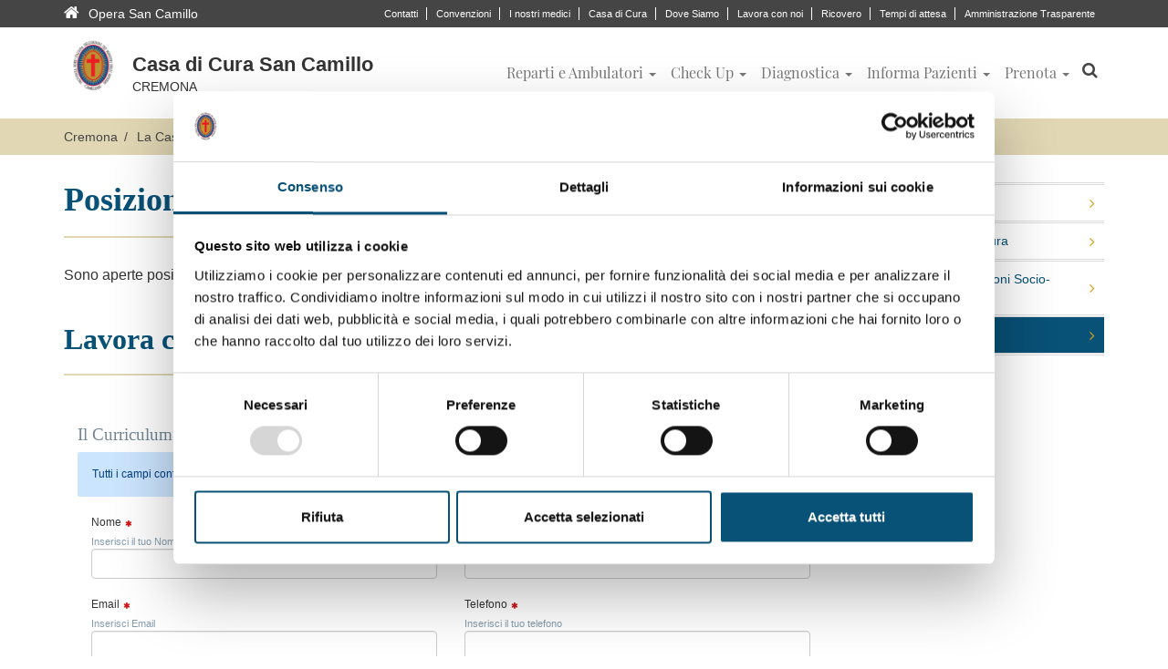

--- FILE ---
content_type: text/html;charset=UTF-8
request_url: https://www.sancamillocremona.net/lavora-con-noi
body_size: 180347
content:
<!DOCTYPE html> <html class="ltr grigio" dir="ltr" lang="it-IT"> <head> <title>Casa di Cura San Camillo - Lavora con noi - Cremona</title> <meta name="description" content="La Fondazione &quot;Opera San Camillo&quot; mira a valorizzare la presenza dei Camilliani in ambito sanitario ed assistenziale, con l'obiettivo di coniugare lo spirito di servizio ai malati con principi dell'efficienza ed efficacia propri della cultura d'impresa."> <meta content="initial-scale=1.0, width=device-width" name="viewport" /> <!-- TWITTER --> <meta name="twitter:title" content="Fondazione Opera San Camillo - Lavora con noi - Cremona"> <meta name="twitter:description" content="La Fondazione &quot;Opera San Camillo&quot; mira a valorizzare la presenza dei Camilliani in ambito sanitario ed assistenziale, con l'obiettivo di coniugare lo spirito di servizio ai malati con principi dell'efficienza ed efficacia propri della cultura d'impresa."> <meta name="twitter:image" content="https://www.sancamillocremona.net/o/fosc-theme-mm-cremona/images/fosc-logo.png"> <meta name="twitter:site" content="https://www.sancamillocremona.net/lavora-con-noi"> <meta content="text/html; charset=UTF-8" http-equiv="content-type" /> <link href="https://www.sancamillocremona.net/o/mentions-web/css/mentions.css" rel="stylesheet" type = "text/css" /> <link href="https://www.sancamillocremona.net/o/dynamic-data-mapping-form-renderer/css/main.css" rel="stylesheet" type = "text/css" /> <link data-senna-track="temporary" href="https://www.sancamillocremona.net/o/fosc-theme-mm-cremona/images/favicon.ico" rel="Shortcut Icon" /> <link data-senna-track="temporary" href="https&#x3a;&#x2f;&#x2f;www&#x2e;sancamillocremona&#x2e;net&#x2f;lavora-con-noi" rel="canonical" /> <link class="lfr-css-file" data-senna-track="temporary" href="https&#x3a;&#x2f;&#x2f;www&#x2e;sancamillocremona&#x2e;net&#x2f;o&#x2f;fosc-theme-mm-cremona&#x2f;css&#x2f;aui&#x2e;css&#x3f;browserId&#x3d;other&#x26;themeId&#x3d;foscthememegamenucremona_WAR_foscthememmcremona&#x26;languageId&#x3d;it_IT&#x26;b&#x3d;7006&#x26;t&#x3d;1767794782886" id="liferayAUICSS" rel="stylesheet" type="text/css" /> <link data-senna-track="temporary" href="&#x2f;o&#x2f;frontend-css-web&#x2f;main&#x2e;css&#x3f;browserId&#x3d;other&#x26;themeId&#x3d;foscthememegamenucremona_WAR_foscthememmcremona&#x26;languageId&#x3d;it_IT&#x26;b&#x3d;7006&#x26;t&#x3d;1695630716250" id="liferayPortalCSS" rel="stylesheet" type="text/css" /> <link data-senna-track="temporary" href="https&#x3a;&#x2f;&#x2f;www&#x2e;sancamillocremona&#x2e;net&#x2f;o&#x2f;journal-content-web&#x2f;css&#x2f;main&#x2e;css&#x3f;browserId&#x3d;other&#x26;themeId&#x3d;foscthememegamenucremona_WAR_foscthememmcremona&#x26;languageId&#x3d;it_IT&#x26;b&#x3d;7006&#x26;t&#x3d;1767776838000" id="e76a5446" rel="stylesheet" type="text/css" /> <link data-senna-track="temporary" href="https&#x3a;&#x2f;&#x2f;www&#x2e;sancamillocremona&#x2e;net&#x2f;o&#x2f;dynamic-data-lists-form-web&#x2f;admin&#x2f;css&#x2f;main&#x2e;css&#x3f;browserId&#x3d;other&#x26;themeId&#x3d;foscthememegamenucremona_WAR_foscthememmcremona&#x26;languageId&#x3d;it_IT&#x26;b&#x3d;7006&#x26;t&#x3d;1767776838000" id="e74f4af8" rel="stylesheet" type="text/css" /> <link data-senna-track="temporary" href="https&#x3a;&#x2f;&#x2f;www&#x2e;sancamillocremona&#x2e;net&#x2f;o&#x2f;asset-publisher-web&#x2f;css&#x2f;main&#x2e;css&#x3f;browserId&#x3d;other&#x26;themeId&#x3d;foscthememegamenucremona_WAR_foscthememmcremona&#x26;languageId&#x3d;it_IT&#x26;b&#x3d;7006&#x26;t&#x3d;1767776838000" id="2f81a04a" rel="stylesheet" type="text/css" /> <link data-senna-track="temporary" href="https&#x3a;&#x2f;&#x2f;www&#x2e;sancamillocremona&#x2e;net&#x2f;o&#x2f;product-navigation-product-menu-web&#x2f;css&#x2f;main&#x2e;css&#x3f;browserId&#x3d;other&#x26;themeId&#x3d;foscthememegamenucremona_WAR_foscthememmcremona&#x26;languageId&#x3d;it_IT&#x26;b&#x3d;7006&#x26;t&#x3d;1767776838000" id="352e8f11" rel="stylesheet" type="text/css" /> <script data-senna-track="temporary" type="text/javascript">var Liferay=Liferay||{};
Liferay.Browser={acceptsGzip:function(){return!0},getMajorVersion:function(){return 131},getRevision:function(){return"537.36"},getVersion:function(){return"131.0"},isAir:function(){return!1},isChrome:function(){return!0},isEdge:function(){return!1},isFirefox:function(){return!1},isGecko:function(){return!0},isIe:function(){return!1},isIphone:function(){return!1},isLinux:function(){return!1},isMac:function(){return!0},isMobile:function(){return!1},isMozilla:function(){return!1},isOpera:function(){return!1},
isRtf:function(){return!0},isSafari:function(){return!0},isSun:function(){return!1},isWebKit:function(){return!0},isWindows:function(){return!1}};Liferay.Data=Liferay.Data||{};Liferay.Data.ICONS_INLINE_SVG=!0;Liferay.Data.NAV_SELECTOR="#navigation";Liferay.Data.NAV_SELECTOR_MOBILE="#navigationCollapse";Liferay.Data.isCustomizationView=function(){return!1};Liferay.Data.notices=[null];
Liferay.PortletKeys={DOCUMENT_LIBRARY:"com_liferay_document_library_web_portlet_DLPortlet",DYNAMIC_DATA_MAPPING:"com_liferay_dynamic_data_mapping_web_portlet_DDMPortlet",ITEM_SELECTOR:"com_liferay_item_selector_web_portlet_ItemSelectorPortlet"};Liferay.PropsValues={JAVASCRIPT_SINGLE_PAGE_APPLICATION_TIMEOUT:0,NTLM_AUTH_ENABLED:!1,UPLOAD_SERVLET_REQUEST_IMPL_MAX_SIZE:104857600};
Liferay.ThemeDisplay={getLayoutId:function(){return"258"},getLayoutRelativeControlPanelURL:function(){return"/group/cremona/~/control_panel/manage"},getLayoutRelativeURL:function(){return"/lavora-con-noi"},getLayoutURL:function(){return"https://www.sancamillocremona.net/lavora-con-noi"},getParentLayoutId:function(){return"119"},isControlPanel:function(){return!1},isPrivateLayout:function(){return"false"},isVirtualLayout:function(){return!1},getBCP47LanguageId:function(){return"it-IT"},getCDNBaseURL:function(){return"https://www.sancamillocremona.net"},
getCDNDynamicResourcesHost:function(){return""},getCDNHost:function(){return""},getCompanyGroupId:function(){return"20152"},getCompanyId:function(){return"20116"},getDefaultLanguageId:function(){return"it_IT"},getDoAsUserIdEncoded:function(){return""},getLanguageId:function(){return"it_IT"},getParentGroupId:function(){return"32161"},getPathContext:function(){return""},getPathImage:function(){return"/image"},getPathJavaScript:function(){return"/o/frontend-js-web"},getPathMain:function(){return"/c"},
getPathThemeImages:function(){return"https://www.sancamillocremona.net/o/fosc-theme-mm-cremona/images"},getPathThemeRoot:function(){return"/o/fosc-theme-mm-cremona"},getPlid:function(){return"725555"},getPortalURL:function(){return"https://www.sancamillocremona.net"},getScopeGroupId:function(){return"32161"},getScopeGroupIdOrLiveGroupId:function(){return"32161"},getSessionId:function(){return""},getSiteAdminURL:function(){return"https://www.sancamillocremona.net/group/cremona/~/control_panel/manage?p_p_lifecycle\x3d0\x26p_p_state\x3dmaximized\x26p_p_mode\x3dview"},
getSiteGroupId:function(){return"32161"},getURLControlPanel:function(){return"/group/control_panel?refererPlid\x3d725555"},getURLHome:function(){return"https://www.sancamillocremona.net/web/guest"},getUserId:function(){return"20120"},getUserName:function(){return""},isAddSessionIdToURL:function(){return!1},isFreeformLayout:function(){return!1},isImpersonated:function(){return!1},isSignedIn:function(){return!1},isStateExclusive:function(){return!1},isStateMaximized:function(){return!1},isStatePopUp:function(){return!1}};
var themeDisplay=Liferay.ThemeDisplay;
Liferay.AUI={getAvailableLangPath:function(){return"available_languages.jsp?browserId\x3dother\x26themeId\x3dfoscthememegamenucremona_WAR_foscthememmcremona\x26colorSchemeId\x3d01\x26languageId\x3dit_IT\x26b\x3d7006\x26t\x3d1695630716480"},getCombine:function(){return!1},getComboPath:function(){return"/combo/?browserId\x3dother\x26minifierType\x3d\x26languageId\x3dit_IT\x26b\x3d7006\x26t\x3d1695630716480\x26"},getDateFormat:function(){return"%d/%m/%Y"},getEditorCKEditorPath:function(){return"/o/frontend-editor-ckeditor-web"},getFilter:function(){return"raw"},
getFilterConfig:function(){var a=null;this.getCombine()||(a={replaceStr:".js"+this.getStaticResourceURLParams(),searchExp:"\\.js$"});return a},getJavaScriptRootPath:function(){return"/o/frontend-js-web"},getLangPath:function(){return"aui_lang.jsp?browserId\x3dother\x26themeId\x3dfoscthememegamenucremona_WAR_foscthememmcremona\x26colorSchemeId\x3d01\x26languageId\x3dit_IT\x26b\x3d7006\x26t\x3d1695630716480"},getPortletRootPath:function(){return"/html/portlet"},getStaticResourceURLParams:function(){return"?browserId\x3dother\x26minifierType\x3d\x26languageId\x3dit_IT\x26b\x3d7006\x26t\x3d1695630716480"}};
Liferay.authToken="xWubqU03";Liferay.currentURL="/lavora-con-noi";Liferay.currentURLEncoded="%2Flavora-con-noi";</script> <script src="/o/js_loader_modules?t=1767794782886" type="text/javascript"></script> <script data-senna-track="permanent" src="/o/frontend-js-web/jquery/jquery.js?browserId=other&amp;minifierType=&amp;languageId=it_IT&amp;b=7006&amp;t=1695630716480" type="text/javascript"></script> <script data-senna-track="permanent" src="/o/frontend-js-web/lexicon/bootstrap.js?browserId=other&amp;minifierType=&amp;languageId=it_IT&amp;b=7006&amp;t=1695630716480" type="text/javascript"></script> <script data-senna-track="permanent" src="/o/frontend-js-web/loader/config.js?browserId=other&amp;minifierType=&amp;languageId=it_IT&amp;b=7006&amp;t=1695630716480" type="text/javascript"></script> <script data-senna-track="permanent" src="/o/frontend-js-web/loader/loader.js?browserId=other&amp;minifierType=&amp;languageId=it_IT&amp;b=7006&amp;t=1695630716480" type="text/javascript"></script> <script data-senna-track="permanent" src="/o/frontend-js-web/lodash/lodash.js?browserId=other&amp;minifierType=&amp;languageId=it_IT&amp;b=7006&amp;t=1695630716480" type="text/javascript"></script> <script data-senna-track="permanent" src="/o/frontend-js-web/aui/aui/aui.js?browserId=other&amp;minifierType=&amp;languageId=it_IT&amp;b=7006&amp;t=1695630716480" type="text/javascript"></script> <script data-senna-track="permanent" src="/o/frontend-js-web/aui/aui-base-html5-shiv/aui-base-html5-shiv.js?browserId=other&amp;minifierType=&amp;languageId=it_IT&amp;b=7006&amp;t=1695630716480" type="text/javascript"></script> <script data-senna-track="permanent" src="/o/frontend-js-web/liferay/browser_selectors.js?browserId=other&amp;minifierType=&amp;languageId=it_IT&amp;b=7006&amp;t=1695630716480" type="text/javascript"></script> <script data-senna-track="permanent" src="/o/frontend-js-web/liferay/modules.js?browserId=other&amp;minifierType=&amp;languageId=it_IT&amp;b=7006&amp;t=1695630716480" type="text/javascript"></script> <script data-senna-track="permanent" src="/o/frontend-js-web/liferay/aui_sandbox.js?browserId=other&amp;minifierType=&amp;languageId=it_IT&amp;b=7006&amp;t=1695630716480" type="text/javascript"></script> <script data-senna-track="permanent" src="/o/frontend-js-web/lexicon/collapsible-search.js?browserId=other&amp;minifierType=&amp;languageId=it_IT&amp;b=7006&amp;t=1695630716480" type="text/javascript"></script> <script data-senna-track="permanent" src="/o/frontend-js-web/lexicon/side-navigation.js?browserId=other&amp;minifierType=&amp;languageId=it_IT&amp;b=7006&amp;t=1695630716480" type="text/javascript"></script> <script data-senna-track="permanent" src="/o/frontend-js-web/jquery/fm.js?browserId=other&amp;minifierType=&amp;languageId=it_IT&amp;b=7006&amp;t=1695630716480" type="text/javascript"></script> <script data-senna-track="permanent" src="/o/frontend-js-web/jquery/form.js?browserId=other&amp;minifierType=&amp;languageId=it_IT&amp;b=7006&amp;t=1695630716480" type="text/javascript"></script> <script data-senna-track="permanent" src="/o/frontend-js-web/lodash/util.js?browserId=other&amp;minifierType=&amp;languageId=it_IT&amp;b=7006&amp;t=1695630716480" type="text/javascript"></script> <script data-senna-track="permanent" src="/o/frontend-js-web/misc/svg4everybody.js?browserId=other&amp;minifierType=&amp;languageId=it_IT&amp;b=7006&amp;t=1695630716480" type="text/javascript"></script> <script data-senna-track="permanent" src="/o/frontend-js-web/aui/arraylist-add/arraylist-add.js?browserId=other&amp;minifierType=&amp;languageId=it_IT&amp;b=7006&amp;t=1695630716480" type="text/javascript"></script> <script data-senna-track="permanent" src="/o/frontend-js-web/aui/arraylist-filter/arraylist-filter.js?browserId=other&amp;minifierType=&amp;languageId=it_IT&amp;b=7006&amp;t=1695630716480" type="text/javascript"></script> <script data-senna-track="permanent" src="/o/frontend-js-web/aui/arraylist/arraylist.js?browserId=other&amp;minifierType=&amp;languageId=it_IT&amp;b=7006&amp;t=1695630716480" type="text/javascript"></script> <script data-senna-track="permanent" src="/o/frontend-js-web/aui/array-extras/array-extras.js?browserId=other&amp;minifierType=&amp;languageId=it_IT&amp;b=7006&amp;t=1695630716480" type="text/javascript"></script> <script data-senna-track="permanent" src="/o/frontend-js-web/aui/array-invoke/array-invoke.js?browserId=other&amp;minifierType=&amp;languageId=it_IT&amp;b=7006&amp;t=1695630716480" type="text/javascript"></script> <script data-senna-track="permanent" src="/o/frontend-js-web/aui/attribute-base/attribute-base.js?browserId=other&amp;minifierType=&amp;languageId=it_IT&amp;b=7006&amp;t=1695630716480" type="text/javascript"></script> <script data-senna-track="permanent" src="/o/frontend-js-web/aui/attribute-complex/attribute-complex.js?browserId=other&amp;minifierType=&amp;languageId=it_IT&amp;b=7006&amp;t=1695630716480" type="text/javascript"></script> <script data-senna-track="permanent" src="/o/frontend-js-web/aui/attribute-core/attribute-core.js?browserId=other&amp;minifierType=&amp;languageId=it_IT&amp;b=7006&amp;t=1695630716480" type="text/javascript"></script> <script data-senna-track="permanent" src="/o/frontend-js-web/aui/attribute-observable/attribute-observable.js?browserId=other&amp;minifierType=&amp;languageId=it_IT&amp;b=7006&amp;t=1695630716480" type="text/javascript"></script> <script data-senna-track="permanent" src="/o/frontend-js-web/aui/attribute-extras/attribute-extras.js?browserId=other&amp;minifierType=&amp;languageId=it_IT&amp;b=7006&amp;t=1695630716480" type="text/javascript"></script> <script data-senna-track="permanent" src="/o/frontend-js-web/aui/base-base/base-base.js?browserId=other&amp;minifierType=&amp;languageId=it_IT&amp;b=7006&amp;t=1695630716480" type="text/javascript"></script> <script data-senna-track="permanent" src="/o/frontend-js-web/aui/base-pluginhost/base-pluginhost.js?browserId=other&amp;minifierType=&amp;languageId=it_IT&amp;b=7006&amp;t=1695630716480" type="text/javascript"></script> <script data-senna-track="permanent" src="/o/frontend-js-web/aui/classnamemanager/classnamemanager.js?browserId=other&amp;minifierType=&amp;languageId=it_IT&amp;b=7006&amp;t=1695630716480" type="text/javascript"></script> <script data-senna-track="permanent" src="/o/frontend-js-web/aui/datatype-xml-format/datatype-xml-format.js?browserId=other&amp;minifierType=&amp;languageId=it_IT&amp;b=7006&amp;t=1695630716480" type="text/javascript"></script> <script data-senna-track="permanent" src="/o/frontend-js-web/aui/datatype-xml-parse/datatype-xml-parse.js?browserId=other&amp;minifierType=&amp;languageId=it_IT&amp;b=7006&amp;t=1695630716480" type="text/javascript"></script> <script data-senna-track="permanent" src="/o/frontend-js-web/aui/dom-base/dom-base.js?browserId=other&amp;minifierType=&amp;languageId=it_IT&amp;b=7006&amp;t=1695630716480" type="text/javascript"></script> <script data-senna-track="permanent" src="/o/frontend-js-web/aui/dom-core/dom-core.js?browserId=other&amp;minifierType=&amp;languageId=it_IT&amp;b=7006&amp;t=1695630716480" type="text/javascript"></script> <script data-senna-track="permanent" src="/o/frontend-js-web/aui/dom-screen/dom-screen.js?browserId=other&amp;minifierType=&amp;languageId=it_IT&amp;b=7006&amp;t=1695630716480" type="text/javascript"></script> <script data-senna-track="permanent" src="/o/frontend-js-web/aui/dom-style/dom-style.js?browserId=other&amp;minifierType=&amp;languageId=it_IT&amp;b=7006&amp;t=1695630716480" type="text/javascript"></script> <script data-senna-track="permanent" src="/o/frontend-js-web/aui/event-base/event-base.js?browserId=other&amp;minifierType=&amp;languageId=it_IT&amp;b=7006&amp;t=1695630716480" type="text/javascript"></script> <script data-senna-track="permanent" src="/o/frontend-js-web/aui/event-custom-base/event-custom-base.js?browserId=other&amp;minifierType=&amp;languageId=it_IT&amp;b=7006&amp;t=1695630716480" type="text/javascript"></script> <script data-senna-track="permanent" src="/o/frontend-js-web/aui/event-custom-complex/event-custom-complex.js?browserId=other&amp;minifierType=&amp;languageId=it_IT&amp;b=7006&amp;t=1695630716480" type="text/javascript"></script> <script data-senna-track="permanent" src="/o/frontend-js-web/aui/event-delegate/event-delegate.js?browserId=other&amp;minifierType=&amp;languageId=it_IT&amp;b=7006&amp;t=1695630716480" type="text/javascript"></script> <script data-senna-track="permanent" src="/o/frontend-js-web/aui/event-focus/event-focus.js?browserId=other&amp;minifierType=&amp;languageId=it_IT&amp;b=7006&amp;t=1695630716480" type="text/javascript"></script> <script data-senna-track="permanent" src="/o/frontend-js-web/aui/event-hover/event-hover.js?browserId=other&amp;minifierType=&amp;languageId=it_IT&amp;b=7006&amp;t=1695630716480" type="text/javascript"></script> <script data-senna-track="permanent" src="/o/frontend-js-web/aui/event-key/event-key.js?browserId=other&amp;minifierType=&amp;languageId=it_IT&amp;b=7006&amp;t=1695630716480" type="text/javascript"></script> <script data-senna-track="permanent" src="/o/frontend-js-web/aui/event-mouseenter/event-mouseenter.js?browserId=other&amp;minifierType=&amp;languageId=it_IT&amp;b=7006&amp;t=1695630716480" type="text/javascript"></script> <script data-senna-track="permanent" src="/o/frontend-js-web/aui/event-mousewheel/event-mousewheel.js?browserId=other&amp;minifierType=&amp;languageId=it_IT&amp;b=7006&amp;t=1695630716480" type="text/javascript"></script> <script data-senna-track="permanent" src="/o/frontend-js-web/aui/event-outside/event-outside.js?browserId=other&amp;minifierType=&amp;languageId=it_IT&amp;b=7006&amp;t=1695630716480" type="text/javascript"></script> <script data-senna-track="permanent" src="/o/frontend-js-web/aui/event-resize/event-resize.js?browserId=other&amp;minifierType=&amp;languageId=it_IT&amp;b=7006&amp;t=1695630716480" type="text/javascript"></script> <script data-senna-track="permanent" src="/o/frontend-js-web/aui/event-simulate/event-simulate.js?browserId=other&amp;minifierType=&amp;languageId=it_IT&amp;b=7006&amp;t=1695630716480" type="text/javascript"></script> <script data-senna-track="permanent" src="/o/frontend-js-web/aui/event-synthetic/event-synthetic.js?browserId=other&amp;minifierType=&amp;languageId=it_IT&amp;b=7006&amp;t=1695630716480" type="text/javascript"></script> <script data-senna-track="permanent" src="/o/frontend-js-web/aui/intl/intl.js?browserId=other&amp;minifierType=&amp;languageId=it_IT&amp;b=7006&amp;t=1695630716480" type="text/javascript"></script> <script data-senna-track="permanent" src="/o/frontend-js-web/aui/io-base/io-base.js?browserId=other&amp;minifierType=&amp;languageId=it_IT&amp;b=7006&amp;t=1695630716480" type="text/javascript"></script> <script data-senna-track="permanent" src="/o/frontend-js-web/aui/io-form/io-form.js?browserId=other&amp;minifierType=&amp;languageId=it_IT&amp;b=7006&amp;t=1695630716480" type="text/javascript"></script> <script data-senna-track="permanent" src="/o/frontend-js-web/aui/io-queue/io-queue.js?browserId=other&amp;minifierType=&amp;languageId=it_IT&amp;b=7006&amp;t=1695630716480" type="text/javascript"></script> <script data-senna-track="permanent" src="/o/frontend-js-web/aui/io-upload-iframe/io-upload-iframe.js?browserId=other&amp;minifierType=&amp;languageId=it_IT&amp;b=7006&amp;t=1695630716480" type="text/javascript"></script> <script data-senna-track="permanent" src="/o/frontend-js-web/aui/io-xdr/io-xdr.js?browserId=other&amp;minifierType=&amp;languageId=it_IT&amp;b=7006&amp;t=1695630716480" type="text/javascript"></script> <script data-senna-track="permanent" src="/o/frontend-js-web/aui/json-parse/json-parse.js?browserId=other&amp;minifierType=&amp;languageId=it_IT&amp;b=7006&amp;t=1695630716480" type="text/javascript"></script> <script data-senna-track="permanent" src="/o/frontend-js-web/aui/json-stringify/json-stringify.js?browserId=other&amp;minifierType=&amp;languageId=it_IT&amp;b=7006&amp;t=1695630716480" type="text/javascript"></script> <script data-senna-track="permanent" src="/o/frontend-js-web/aui/node-base/node-base.js?browserId=other&amp;minifierType=&amp;languageId=it_IT&amp;b=7006&amp;t=1695630716480" type="text/javascript"></script> <script data-senna-track="permanent" src="/o/frontend-js-web/aui/node-core/node-core.js?browserId=other&amp;minifierType=&amp;languageId=it_IT&amp;b=7006&amp;t=1695630716480" type="text/javascript"></script> <script data-senna-track="permanent" src="/o/frontend-js-web/aui/node-event-delegate/node-event-delegate.js?browserId=other&amp;minifierType=&amp;languageId=it_IT&amp;b=7006&amp;t=1695630716480" type="text/javascript"></script> <script data-senna-track="permanent" src="/o/frontend-js-web/aui/node-event-simulate/node-event-simulate.js?browserId=other&amp;minifierType=&amp;languageId=it_IT&amp;b=7006&amp;t=1695630716480" type="text/javascript"></script> <script data-senna-track="permanent" src="/o/frontend-js-web/aui/node-focusmanager/node-focusmanager.js?browserId=other&amp;minifierType=&amp;languageId=it_IT&amp;b=7006&amp;t=1695630716480" type="text/javascript"></script> <script data-senna-track="permanent" src="/o/frontend-js-web/aui/node-pluginhost/node-pluginhost.js?browserId=other&amp;minifierType=&amp;languageId=it_IT&amp;b=7006&amp;t=1695630716480" type="text/javascript"></script> <script data-senna-track="permanent" src="/o/frontend-js-web/aui/node-screen/node-screen.js?browserId=other&amp;minifierType=&amp;languageId=it_IT&amp;b=7006&amp;t=1695630716480" type="text/javascript"></script> <script data-senna-track="permanent" src="/o/frontend-js-web/aui/node-style/node-style.js?browserId=other&amp;minifierType=&amp;languageId=it_IT&amp;b=7006&amp;t=1695630716480" type="text/javascript"></script> <script data-senna-track="permanent" src="/o/frontend-js-web/aui/oop/oop.js?browserId=other&amp;minifierType=&amp;languageId=it_IT&amp;b=7006&amp;t=1695630716480" type="text/javascript"></script> <script data-senna-track="permanent" src="/o/frontend-js-web/aui/plugin/plugin.js?browserId=other&amp;minifierType=&amp;languageId=it_IT&amp;b=7006&amp;t=1695630716480" type="text/javascript"></script> <script data-senna-track="permanent" src="/o/frontend-js-web/aui/pluginhost-base/pluginhost-base.js?browserId=other&amp;minifierType=&amp;languageId=it_IT&amp;b=7006&amp;t=1695630716480" type="text/javascript"></script> <script data-senna-track="permanent" src="/o/frontend-js-web/aui/pluginhost-config/pluginhost-config.js?browserId=other&amp;minifierType=&amp;languageId=it_IT&amp;b=7006&amp;t=1695630716480" type="text/javascript"></script> <script data-senna-track="permanent" src="/o/frontend-js-web/aui/querystring-stringify-simple/querystring-stringify-simple.js?browserId=other&amp;minifierType=&amp;languageId=it_IT&amp;b=7006&amp;t=1695630716480" type="text/javascript"></script> <script data-senna-track="permanent" src="/o/frontend-js-web/aui/queue-promote/queue-promote.js?browserId=other&amp;minifierType=&amp;languageId=it_IT&amp;b=7006&amp;t=1695630716480" type="text/javascript"></script> <script data-senna-track="permanent" src="/o/frontend-js-web/aui/selector-css2/selector-css2.js?browserId=other&amp;minifierType=&amp;languageId=it_IT&amp;b=7006&amp;t=1695630716480" type="text/javascript"></script> <script data-senna-track="permanent" src="/o/frontend-js-web/aui/selector-css3/selector-css3.js?browserId=other&amp;minifierType=&amp;languageId=it_IT&amp;b=7006&amp;t=1695630716480" type="text/javascript"></script> <script data-senna-track="permanent" src="/o/frontend-js-web/aui/selector-native/selector-native.js?browserId=other&amp;minifierType=&amp;languageId=it_IT&amp;b=7006&amp;t=1695630716480" type="text/javascript"></script> <script data-senna-track="permanent" src="/o/frontend-js-web/aui/selector/selector.js?browserId=other&amp;minifierType=&amp;languageId=it_IT&amp;b=7006&amp;t=1695630716480" type="text/javascript"></script> <script data-senna-track="permanent" src="/o/frontend-js-web/aui/widget-base/widget-base.js?browserId=other&amp;minifierType=&amp;languageId=it_IT&amp;b=7006&amp;t=1695630716480" type="text/javascript"></script> <script data-senna-track="permanent" src="/o/frontend-js-web/aui/widget-htmlparser/widget-htmlparser.js?browserId=other&amp;minifierType=&amp;languageId=it_IT&amp;b=7006&amp;t=1695630716480" type="text/javascript"></script> <script data-senna-track="permanent" src="/o/frontend-js-web/aui/widget-skin/widget-skin.js?browserId=other&amp;minifierType=&amp;languageId=it_IT&amp;b=7006&amp;t=1695630716480" type="text/javascript"></script> <script data-senna-track="permanent" src="/o/frontend-js-web/aui/widget-uievents/widget-uievents.js?browserId=other&amp;minifierType=&amp;languageId=it_IT&amp;b=7006&amp;t=1695630716480" type="text/javascript"></script> <script data-senna-track="permanent" src="/o/frontend-js-web/aui/yui-throttle/yui-throttle.js?browserId=other&amp;minifierType=&amp;languageId=it_IT&amp;b=7006&amp;t=1695630716480" type="text/javascript"></script> <script data-senna-track="permanent" src="/o/frontend-js-web/aui/aui-base-core/aui-base-core.js?browserId=other&amp;minifierType=&amp;languageId=it_IT&amp;b=7006&amp;t=1695630716480" type="text/javascript"></script> <script data-senna-track="permanent" src="/o/frontend-js-web/aui/aui-base-lang/aui-base-lang.js?browserId=other&amp;minifierType=&amp;languageId=it_IT&amp;b=7006&amp;t=1695630716480" type="text/javascript"></script> <script data-senna-track="permanent" src="/o/frontend-js-web/aui/aui-classnamemanager/aui-classnamemanager.js?browserId=other&amp;minifierType=&amp;languageId=it_IT&amp;b=7006&amp;t=1695630716480" type="text/javascript"></script> <script data-senna-track="permanent" src="/o/frontend-js-web/aui/aui-component/aui-component.js?browserId=other&amp;minifierType=&amp;languageId=it_IT&amp;b=7006&amp;t=1695630716480" type="text/javascript"></script> <script data-senna-track="permanent" src="/o/frontend-js-web/aui/aui-debounce/aui-debounce.js?browserId=other&amp;minifierType=&amp;languageId=it_IT&amp;b=7006&amp;t=1695630716480" type="text/javascript"></script> <script data-senna-track="permanent" src="/o/frontend-js-web/aui/aui-delayed-task-deprecated/aui-delayed-task-deprecated.js?browserId=other&amp;minifierType=&amp;languageId=it_IT&amp;b=7006&amp;t=1695630716480" type="text/javascript"></script> <script data-senna-track="permanent" src="/o/frontend-js-web/aui/aui-event-base/aui-event-base.js?browserId=other&amp;minifierType=&amp;languageId=it_IT&amp;b=7006&amp;t=1695630716480" type="text/javascript"></script> <script data-senna-track="permanent" src="/o/frontend-js-web/aui/aui-event-input/aui-event-input.js?browserId=other&amp;minifierType=&amp;languageId=it_IT&amp;b=7006&amp;t=1695630716480" type="text/javascript"></script> <script data-senna-track="permanent" src="/o/frontend-js-web/aui/aui-form-validator/aui-form-validator.js?browserId=other&amp;minifierType=&amp;languageId=it_IT&amp;b=7006&amp;t=1695630716480" type="text/javascript"></script> <script data-senna-track="permanent" src="/o/frontend-js-web/aui/aui-node-base/aui-node-base.js?browserId=other&amp;minifierType=&amp;languageId=it_IT&amp;b=7006&amp;t=1695630716480" type="text/javascript"></script> <script data-senna-track="permanent" src="/o/frontend-js-web/aui/aui-node-html5/aui-node-html5.js?browserId=other&amp;minifierType=&amp;languageId=it_IT&amp;b=7006&amp;t=1695630716480" type="text/javascript"></script> <script data-senna-track="permanent" src="/o/frontend-js-web/aui/aui-selector/aui-selector.js?browserId=other&amp;minifierType=&amp;languageId=it_IT&amp;b=7006&amp;t=1695630716480" type="text/javascript"></script> <script data-senna-track="permanent" src="/o/frontend-js-web/aui/aui-timer/aui-timer.js?browserId=other&amp;minifierType=&amp;languageId=it_IT&amp;b=7006&amp;t=1695630716480" type="text/javascript"></script> <script data-senna-track="permanent" src="/o/frontend-js-web/liferay/dependency.js?browserId=other&amp;minifierType=&amp;languageId=it_IT&amp;b=7006&amp;t=1695630716480" type="text/javascript"></script> <script data-senna-track="permanent" src="/o/frontend-js-web/liferay/dom_task_runner.js?browserId=other&amp;minifierType=&amp;languageId=it_IT&amp;b=7006&amp;t=1695630716480" type="text/javascript"></script> <script data-senna-track="permanent" src="/o/frontend-js-web/liferay/events.js?browserId=other&amp;minifierType=&amp;languageId=it_IT&amp;b=7006&amp;t=1695630716480" type="text/javascript"></script> <script data-senna-track="permanent" src="/o/frontend-js-web/liferay/language.js?browserId=other&amp;minifierType=&amp;languageId=it_IT&amp;b=7006&amp;t=1695630716480" type="text/javascript"></script> <script data-senna-track="permanent" src="/o/frontend-js-web/liferay/liferay.js?browserId=other&amp;minifierType=&amp;languageId=it_IT&amp;b=7006&amp;t=1695630716480" type="text/javascript"></script> <script data-senna-track="permanent" src="/o/frontend-js-web/liferay/util.js?browserId=other&amp;minifierType=&amp;languageId=it_IT&amp;b=7006&amp;t=1695630716480" type="text/javascript"></script> <script data-senna-track="permanent" src="/o/frontend-js-web/liferay/portal.js?browserId=other&amp;minifierType=&amp;languageId=it_IT&amp;b=7006&amp;t=1695630716480" type="text/javascript"></script> <script data-senna-track="permanent" src="/o/frontend-js-web/liferay/portlet.js?browserId=other&amp;minifierType=&amp;languageId=it_IT&amp;b=7006&amp;t=1695630716480" type="text/javascript"></script> <script data-senna-track="permanent" src="/o/frontend-js-web/liferay/workflow.js?browserId=other&amp;minifierType=&amp;languageId=it_IT&amp;b=7006&amp;t=1695630716480" type="text/javascript"></script> <script data-senna-track="permanent" src="/o/frontend-js-web/liferay/address.js?browserId=other&amp;minifierType=&amp;languageId=it_IT&amp;b=7006&amp;t=1695630716480" type="text/javascript"></script> <script data-senna-track="permanent" src="/o/frontend-js-web/liferay/form.js?browserId=other&amp;minifierType=&amp;languageId=it_IT&amp;b=7006&amp;t=1695630716480" type="text/javascript"></script> <script data-senna-track="permanent" src="/o/frontend-js-web/liferay/form_placeholders.js?browserId=other&amp;minifierType=&amp;languageId=it_IT&amp;b=7006&amp;t=1695630716480" type="text/javascript"></script> <script data-senna-track="permanent" src="/o/frontend-js-web/liferay/icon.js?browserId=other&amp;minifierType=&amp;languageId=it_IT&amp;b=7006&amp;t=1695630716480" type="text/javascript"></script> <script data-senna-track="permanent" src="/o/frontend-js-web/liferay/menu.js?browserId=other&amp;minifierType=&amp;languageId=it_IT&amp;b=7006&amp;t=1695630716480" type="text/javascript"></script> <script data-senna-track="permanent" src="/o/frontend-js-web/liferay/notice.js?browserId=other&amp;minifierType=&amp;languageId=it_IT&amp;b=7006&amp;t=1695630716480" type="text/javascript"></script> <script data-senna-track="permanent" src="/o/frontend-js-web/liferay/poller.js?browserId=other&amp;minifierType=&amp;languageId=it_IT&amp;b=7006&amp;t=1695630716480" type="text/javascript"></script> <script src="/o/js_bundle_config?t=1767794149995" type="text/javascript"></script> <script data-senna-track="temporary" type="text/javascript"></script> <script data-senna-track="permanent" id="googleAnalyticsScript" type="text/javascript">(function(a,e,f,g,b,c,d){a.GoogleAnalyticsObject=b;a[b]=a[b]||function(){a[b].q=a[b].q||[];a[b].q.push(arguments)};a[b].l=1*new Date;c=e.createElement(f);d=e.getElementsByTagName(f)[0];c.async=1;c.src=g;d.parentNode.insertBefore(c,d)})(window,document,"script","//www.google-analytics.com/analytics.js","ga");ga("create","UA-113255430-5","auto");ga("send","pageview");</script> <meta content="article" property="og:type"> <meta content=" Sono aperte posizioni lavorative in merito alla figura di infermiere , manda la tua candidatura ora! &nbsp; " property="og:description"> <meta content="" property="og:image"> <meta content="Posizioni aperte" property="og:title"> <link class="lfr-css-file" data-senna-track="temporary" href="https&#x3a;&#x2f;&#x2f;www&#x2e;sancamillocremona&#x2e;net&#x2f;o&#x2f;fosc-theme-mm-cremona&#x2f;css&#x2f;main&#x2e;css&#x3f;browserId&#x3d;other&#x26;themeId&#x3d;foscthememegamenucremona_WAR_foscthememmcremona&#x26;languageId&#x3d;it_IT&#x26;b&#x3d;7006&#x26;t&#x3d;1767794782886" id="liferayThemeCSS" rel="stylesheet" type="text/css" /> <style data-senna-track="temporary" type="text/css"></style> <link data-senna-track="permanent" href="https://www.sancamillocremona.net/o/product-navigation-simulation-theme-contributor/css/simulation_panel.css?browserId=other&themeId=foscthememegamenucremona_WAR_foscthememmcremona&languageId=it_IT&b=7006&t=1695630721354" rel="stylesheet" type = "text/css" /> <link data-senna-track="permanent" href="https://www.sancamillocremona.net/o/product-navigation-product-menu-theme-contributor/product_navigation_product_menu.css?browserId=other&themeId=foscthememegamenucremona_WAR_foscthememmcremona&languageId=it_IT&b=7006&t=1695630721354" rel="stylesheet" type = "text/css" /> <link data-senna-track="permanent" href="https://www.sancamillocremona.net/o/product-navigation-control-menu-theme-contributor/product_navigation_control_menu.css?browserId=other&themeId=foscthememegamenucremona_WAR_foscthememmcremona&languageId=it_IT&b=7006&t=1695630721354" rel="stylesheet" type = "text/css" /> <script data-senna-track="permanent" src="https://www.sancamillocremona.net/o/product-navigation-control-menu-theme-contributor/product_navigation_control_menu.js?browserId=other&languageId=it_IT&b=7006&t=1695630721354" type = "text/javascript"></script> <!--link type="text/css" rel="stylesheet" href="https://www.sancamillocremona.net/o/fosc-theme-mm-cremona/css/grigio.css" /--> <script id="usercentrics-ppg" privacy-policy-id="1c8339ce-0c17-4ebc-9686-7185c58c390b" src="https://policygenerator.usercentrics.eu/api/privacy-policy" ></script> <!-- Modalità di consenso di Google --> <script data-cookieconsent="ignore"> window.dataLayer = window.dataLayer || []; function gtag() { dataLayer.push(arguments); } gtag("consent", "default", { ad_personalization: "denied", ad_storage: "denied", ad_user_data: "denied", analytics_storage: "denied", functionality_storage: "denied", personalization_storage: "denied", security_storage: "granted", wait_for_update: 500, }); gtag("set", "ads_data_redaction", true); gtag("set", "url_passthrough", true); </script> <!-- Termina la modalità di consenso di Google--> <!-- Google Tag Manager --> <script>(function(a,b,d,c,e){a[c]=a[c]||[];a[c].push({"gtm.start":(new Date).getTime(),event:"gtm.js"});a=b.getElementsByTagName(d)[0];b=b.createElement(d);b.async=!0;b.src="https://www.googletagmanager.com/gtm.js?id\x3d"+e+("dataLayer"!=c?"\x26l\x3d"+c:"");a.parentNode.insertBefore(b,a)})(window,document,"script","dataLayer","GTM-K6BP6BGX");</script> <!-- End Google Tag Manager --> <!-- Cookiebot CMP--> <script id = "Cookiebot" src = "https://consent.cookiebot.com/uc.js" data-cbid = "64847425-6ef7-4c4f-a9f3-56bc679ec72a" data-blockingmode = "auto" type = "text/javascript" ></script> <!-- Fine Cookiebot CMP --> </head> <body class=" controls-visible yui3-skin-sam signed-out public-page site"> <div id="wrapper-not-used"> <header class="navbar-fixed-top" role="banner" > <a href="#content" class="sr-only sr-only-focusable" title="Salta al contenuto principale">Salta al contenuto principale</a> <div class="header-tool visible-lg"> <div class="container"> <div class="row"> <div class="col-sm-2"> <div class="home-header"> <a href="http://www.operasancamillo.net" title="Vai alla home di Fondazione Opera San Camillo"> <i class="fa fa-home" aria-hidden="true"></i>Opera San Camillo </a> </div> <div class="social-header"> </div> </div> <div class="col-sm-10 hidden-xs"> <div class="menu-servizi-desktop-header"> <ul class="header-main-submenu"> <li> <a href="/contatti" title="Contatti"> Contatti </a> </li> <li> <a href="/convenzioni" title="Convenzioni"> Convenzioni </a> </li> <li> <a href="/i-nostri-medici-specialisti" title="I nostri medici"> I nostri medici </a> </li> <li> <a href="/la-casa-di-cura" title="Casa di Cura"> Casa di Cura </a> </li> <li> <a href="/dove-siamo" title="Dove Siamo"> Dove Siamo </a> </li> <li> <a href="/lavora-con-noi" title="Lavora con noi"> Lavora con noi </a> </li> <li> <a href="/ricovero" title="Ricovero"> Ricovero </a> </li> <li> <a href="/tempi-di-attesa" title="Tempi di attesa"> Tempi di attesa </a> </li> <li> <a href="/amministrazione-trasparente" title="Amministrazione Trasparente"> Amministrazione Trasparente </a> </li> </ul> </div> </div> </div> </div> </div> <div style="display:none"> <a data-redirect="false" href="https://www.sancamillocremona.net/c/portal/login?p_l_id=725555" id="sign-in" rel="nofollow" title="Accedi">Accedi</a> </div> <nav class="navbar navbar-default"> <div class="container"> <div class="row"> <div class="col-lg-4 col-sm-12"> <div class="brand-text-main"> <a class="navbar-brand" href="https://www.sancamillocremona.net" title="Homepage"> <span class="sr-only">Logo Fondazione "Opera San Camillo"</span> </a> <div class="text-brand-container"> <div class="text-brand"> <a class="text-brand-link" href="https://www.sancamillocremona.net" title="Homepage"> <span class="text-brand-nome">Casa di Cura San Camillo</span> <span class="text-brand-place">CREMONA</span> </a> </div> </div> </div> </div> <div class="col-lg-8 col-sm-12"> <div class="navbar-header"> <button type="button" class="navbar-toggle collapsed" data-toggle="collapse" data-target="#bs-example-navbar-collapse-1" aria-expanded="false"> <span class="sr-only">Toggle navigation</span> <span class="icon-bar"></span> <span class="icon-bar"></span> <span class="icon-bar"></span> </button> <div class="collapse navbar-collapse" id="bs-example-navbar-collapse-1"> <ul class="nav navbar-nav"> <li class=" dropdown" id="layout_9" role="presentation"> <a class='dropdown-toggle' data-toggle='dropdown' role='button' aria-haspopup='true' aria-expanded='false' aria-labelledby="layout_9" href="https&#x3a;&#x2f;&#x2f;www&#x2e;sancamillocremona&#x2e;net&#x2f;reparti-ambulatori" title="Reparti e Ambulatori"> <span>Reparti e Ambulatori</span> <span class="caret"/> </a> <ul class="dropdown-menu"> <li id="layout_117" class=" "> <a aria-labelledby="layout_117" href="https&#x3a;&#x2f;&#x2f;www&#x2e;sancamillocremona&#x2e;net&#x2f;agopuntura" title="Agopuntura">Agopuntura</a> </li> <li id="layout_30" class=" "> <a aria-labelledby="layout_30" href="https&#x3a;&#x2f;&#x2f;www&#x2e;sancamillocremona&#x2e;net&#x2f;anestesia-blocco-operatorio" title="Anestesia e Blocco Operatorio">Anestesia e Blocco Operatorio</a> </li> <li id="layout_31" class=" "> <a aria-labelledby="layout_31" href="https&#x3a;&#x2f;&#x2f;www&#x2e;sancamillocremona&#x2e;net&#x2f;cardiologia" title="Cardiologia">Cardiologia</a> </li> <li id="layout_36" class=" "> <a aria-labelledby="layout_36" href="https&#x3a;&#x2f;&#x2f;www&#x2e;sancamillocremona&#x2e;net&#x2f;centro-prevenzione-cura-diabete" title="Centro prevenzione e cura Diabete">Centro prevenzione e cura Diabete</a> </li> <li id="layout_107" class=" "> <a aria-labelledby="layout_107" href="https&#x3a;&#x2f;&#x2f;www&#x2e;sancamillocremona&#x2e;net&#x2f;chirurgia-plastica-estetica" title="Chirurgia estetica">Chirurgia estetica</a> </li> <li id="layout_32" class=" "> <a aria-labelledby="layout_32" href="https&#x3a;&#x2f;&#x2f;www&#x2e;sancamillocremona&#x2e;net&#x2f;chirurgia-generale-plastica-ricostruttiva" title="Chirurgia Generale e Plastica Ricostruttiva">Chirurgia Generale e Plastica Ricostruttiva</a> </li> <li id="layout_34" class=" "> <a aria-labelledby="layout_34" href="https&#x3a;&#x2f;&#x2f;www&#x2e;sancamillocremona&#x2e;net&#x2f;cure-palliative1" title="Cure Palliative">Cure Palliative</a> </li> <li id="layout_35" class=" "> <a aria-labelledby="layout_35" href="https&#x3a;&#x2f;&#x2f;www&#x2e;sancamillocremona&#x2e;net&#x2f;dermatologia" title="Dermatologia">Dermatologia</a> </li> <li id="layout_172" class=" "> <a aria-labelledby="layout_172" href="https&#x3a;&#x2f;&#x2f;www&#x2e;sancamillocremona&#x2e;net&#x2f;dietetica-e-nutrizione-clinica" title="Dietetica e nutrizione clinica">Dietetica e nutrizione clinica</a> </li> <li id="layout_38" class=" "> <a aria-labelledby="layout_38" href="https&#x3a;&#x2f;&#x2f;www&#x2e;sancamillocremona&#x2e;net&#x2f;endocrinologia" title="Endocrinologia">Endocrinologia</a> </li> <li id="layout_39" class=" "> <a aria-labelledby="layout_39" href="https&#x3a;&#x2f;&#x2f;www&#x2e;sancamillocremona&#x2e;net&#x2f;endoscopia-e-gastroenterologia" title="Endoscopia e Gastroenterologia">Endoscopia e Gastroenterologia</a> </li> <li id="layout_40" class=" "> <a aria-labelledby="layout_40" href="https&#x3a;&#x2f;&#x2f;www&#x2e;sancamillocremona&#x2e;net&#x2f;fisiatria" title="Fisiatria">Fisiatria</a> </li> <li id="layout_304" class=" "> <a aria-labelledby="layout_304" href="https&#x3a;&#x2f;&#x2f;www&#x2e;sancamillocremona&#x2e;net&#x2f;servizio-di-fisioterapia" title="Fisioterapia">Fisioterapia</a> </li> <li id="layout_284" class=" "> <a aria-labelledby="layout_284" href="https&#x3a;&#x2f;&#x2f;www&#x2e;sancamillocremona&#x2e;net&#x2f;ginecologia" title="Ginecologia">Ginecologia</a> </li> <li id="layout_41" class=" "> <a aria-labelledby="layout_41" href="https&#x3a;&#x2f;&#x2f;www&#x2e;sancamillocremona&#x2e;net&#x2f;medicina-interna1" title="Medicina interna">Medicina interna</a> </li> <li id="layout_42" class=" "> <a aria-labelledby="layout_42" href="https&#x3a;&#x2f;&#x2f;www&#x2e;sancamillocremona&#x2e;net&#x2f;nefrologia" title="Nefrologia">Nefrologia</a> </li> <li id="layout_43" class=" "> <a aria-labelledby="layout_43" href="https&#x3a;&#x2f;&#x2f;www&#x2e;sancamillocremona&#x2e;net&#x2f;neurologia" title="Neurologia">Neurologia</a> </li> <li id="layout_44" class=" "> <a aria-labelledby="layout_44" href="https&#x3a;&#x2f;&#x2f;www&#x2e;sancamillocremona&#x2e;net&#x2f;oculistica1" title="Oculistica">Oculistica</a> </li> <li id="layout_46" class=" "> <a aria-labelledby="layout_46" href="https&#x3a;&#x2f;&#x2f;www&#x2e;sancamillocremona&#x2e;net&#x2f;ortopedia1" title="Ortopedia">Ortopedia</a> </li> <li id="layout_373" class=" "> <a aria-labelledby="layout_373" href="https&#x3a;&#x2f;&#x2f;www&#x2e;sancamillocremona&#x2e;net&#x2f;osteoporosi" title="Osteoporosi">Osteoporosi</a> </li> <li id="layout_47" class=" "> <a aria-labelledby="layout_47" href="https&#x3a;&#x2f;&#x2f;www&#x2e;sancamillocremona&#x2e;net&#x2f;psichiatria" title="Psichiatria">Psichiatria</a> </li> <li id="layout_16" class=" "> <a aria-labelledby="layout_16" href="https&#x3a;&#x2f;&#x2f;www&#x2e;sancamillocremona&#x2e;net&#x2f;punto-prelievi" title="Punto Prelievi">Punto Prelievi</a> </li> <li id="layout_48" class=" "> <a aria-labelledby="layout_48" href="https&#x3a;&#x2f;&#x2f;www&#x2e;sancamillocremona&#x2e;net&#x2f;psicologia-e-neuropsicologia" title="Neuropsicologia">Neuropsicologia</a> </li> <li id="layout_49" class=" "> <a aria-labelledby="layout_49" href="https&#x3a;&#x2f;&#x2f;www&#x2e;sancamillocremona&#x2e;net&#x2f;reumatologia" title="Reumatologia">Reumatologia</a> </li> <li id="layout_27" class=" "> <a aria-labelledby="layout_27" href="https&#x3a;&#x2f;&#x2f;www&#x2e;sancamillocremona&#x2e;net&#x2f;riabilitazione" title="Riabilitazione">Riabilitazione</a> </li> <li id="layout_277" class=" "> <a aria-labelledby="layout_277" href="https&#x3a;&#x2f;&#x2f;www&#x2e;sancamillocremona&#x2e;net&#x2f;urologia" title="Urologia">Urologia</a> </li> <li id="layout_51" class=" "> <a aria-labelledby="layout_51" href="https&#x3a;&#x2f;&#x2f;www&#x2e;sancamillocremona&#x2e;net&#x2f;tempi-di-attesa" title="Tempi di Attesa">Tempi di Attesa</a> </li> <li id="layout_115" class=" "> <a aria-labelledby="layout_115" href="https&#x3a;&#x2f;&#x2f;www&#x2e;sancamillocremona&#x2e;net&#x2f;servizio-sociale" title="Servizio sociale">Servizio sociale</a> </li> <li id="layout_125" class=" "> <a aria-labelledby="layout_125" href="https&#x3a;&#x2f;&#x2f;www&#x2e;sancamillocremona&#x2e;net&#x2f;attivita-ambulatoriale-in-regime-di-solvenza" title="Attività Ambulatoriale in Regime di Solvenza">Attività Ambulatoriale in Regime di Solvenza</a> </li> </ul> </li> <li class=" dropdown" id="layout_366" role="presentation"> <a class='dropdown-toggle' data-toggle='dropdown' role='button' aria-haspopup='true' aria-expanded='false' aria-labelledby="layout_366" href="https&#x3a;&#x2f;&#x2f;www&#x2e;sancamillocremona&#x2e;net&#x2f;check-up" title="Check Up"> <span>Check Up</span> <span class="caret"/> </a> <ul class="dropdown-menu"> <li id="layout_367" class=" "> <a aria-labelledby="layout_367" href="https&#x3a;&#x2f;&#x2f;www&#x2e;sancamillocremona&#x2e;net&#x2f;check-up" title="Servizio Check Up">Servizio Check Up</a> </li> <li id="layout_201" class=" "> <a aria-labelledby="layout_201" href="https&#x3a;&#x2f;&#x2f;www&#x2e;sancamillocremona&#x2e;net&#x2f;check-up-donna-prevenzione-senologica" title="Check up prevenzione senologica">Check up prevenzione senologica</a> </li> <li id="layout_364" class=" "> <a aria-labelledby="layout_364" href="https&#x3a;&#x2f;&#x2f;www&#x2e;sancamillocremona&#x2e;net&#x2f;check-up-ematici-uomo-donna-40-anni" title="Check Up ematici">Check Up ematici</a> </li> </ul> </li> <li class=" dropdown" id="layout_3" role="presentation"> <a class='dropdown-toggle' data-toggle='dropdown' role='button' aria-haspopup='true' aria-expanded='false' aria-labelledby="layout_3" href="https&#x3a;&#x2f;&#x2f;www&#x2e;sancamillocremona&#x2e;net&#x2f;diagnostica" title="Diagnostica"> <span>Diagnostica</span> <span class="caret"/> </a> <ul class="dropdown-menu"> <li id="layout_77" class=" "> <a aria-labelledby="layout_77" href="https&#x3a;&#x2f;&#x2f;www&#x2e;sancamillocremona&#x2e;net&#x2f;biopsie-ecoguidate" title="Biopsie ecoguidate">Biopsie ecoguidate</a> </li> <li id="layout_79" class=" "> <a aria-labelledby="layout_79" href="https&#x3a;&#x2f;&#x2f;www&#x2e;sancamillocremona&#x2e;net&#x2f;diagnostica-per-immagini" title="Diagnostica per immagini">Diagnostica per immagini</a> </li> <li id="layout_76" class=" "> <a aria-labelledby="layout_76" href="https&#x3a;&#x2f;&#x2f;www&#x2e;sancamillocremona&#x2e;net&#x2f;diagnostica-senologica" title="Diagnostica Senologica">Diagnostica Senologica</a> </li> <li id="layout_75" class=" "> <a aria-labelledby="layout_75" href="https&#x3a;&#x2f;&#x2f;www&#x2e;sancamillocremona&#x2e;net&#x2f;ecodoppler" title="Ecodoppler">Ecodoppler</a> </li> <li id="layout_72" class=" "> <a aria-labelledby="layout_72" href="https&#x3a;&#x2f;&#x2f;www&#x2e;sancamillocremona&#x2e;net&#x2f;ecografia" title="Ecografia">Ecografia</a> </li> <li id="layout_196" class=" "> <a aria-labelledby="layout_196" href="https&#x3a;&#x2f;&#x2f;www&#x2e;sancamillocremona&#x2e;net&#x2f;moc" title="MOC">MOC</a> </li> <li id="layout_177" class=" "> <a aria-labelledby="layout_177" href="https&#x3a;&#x2f;&#x2f;www&#x2e;sancamillocremona&#x2e;net&#x2f;ossigeno-ozono-terapia" title="Ossigeno-ozono terapia">Ossigeno-ozono terapia</a> </li> <li id="layout_73" class=" "> <a aria-labelledby="layout_73" href="https&#x3a;&#x2f;&#x2f;www&#x2e;sancamillocremona&#x2e;net&#x2f;radiologia" title="Radiologia">Radiologia</a> </li> <li id="layout_74" class=" "> <a aria-labelledby="layout_74" href="https&#x3a;&#x2f;&#x2f;www&#x2e;sancamillocremona&#x2e;net&#x2f;risonanza-magnetica" title="Risonanza magnetica">Risonanza magnetica</a> </li> <li id="layout_78" class=" "> <a aria-labelledby="layout_78" href="https&#x3a;&#x2f;&#x2f;www&#x2e;sancamillocremona&#x2e;net&#x2f;tomografia-computerizzata-tac-" title="Tomografia Computerizzata (TAC)">Tomografia Computerizzata (TAC)</a> </li> <li id="layout_96" class=" "> <a aria-labelledby="layout_96" href="https&#x3a;&#x2f;&#x2f;www&#x2e;sancamillocremona&#x2e;net&#x2f;preparazione-esami-diagnostici" title="Preparazione Esami Diagnostici">Preparazione Esami Diagnostici</a> </li> <li id="layout_254" class=" "> <a aria-labelledby="layout_254" href="https&#x3a;&#x2f;&#x2f;www&#x2e;sancamillocremona&#x2e;net&#x2f;diagnostica&#x2f;colonscopia-virtuale-tac" title="Colonscopia virtuale">Colonscopia virtuale</a> </li> </ul> </li> <li class=" dropdown" id="layout_10" role="presentation"> <a class='dropdown-toggle' data-toggle='dropdown' role='button' aria-haspopup='true' aria-expanded='false' aria-labelledby="layout_10" href="https&#x3a;&#x2f;&#x2f;www&#x2e;sancamillocremona&#x2e;net&#x2f;informa-pazienti" title="Informa Pazienti"> <span>Informa Pazienti</span> <span class="caret"/> </a> <ul class="dropdown-menu"> <li id="layout_52" class=" "> <a aria-labelledby="layout_52" href="https&#x3a;&#x2f;&#x2f;www&#x2e;sancamillocremona&#x2e;net&#x2f;contatti" title="Contatti">Contatti</a> </li> <li id="layout_11" class=" "> <a aria-labelledby="layout_11" href="https&#x3a;&#x2f;&#x2f;www&#x2e;sancamillocremona&#x2e;net&#x2f;convenzioni" title="Convenzioni">Convenzioni</a> </li> <li id="layout_53" class=" "> <a aria-labelledby="layout_53" href="https&#x3a;&#x2f;&#x2f;www&#x2e;sancamillocremona&#x2e;net&#x2f;dove-siamo1" title="Dove Siamo">Dove Siamo</a> </li> <li id="layout_54" class=" "> <a aria-labelledby="layout_54" href="https&#x3a;&#x2f;&#x2f;www&#x2e;sancamillocremona&#x2e;net&#x2f;documentazione" title="Documentazione">Documentazione</a> </li> <li id="layout_55" class=" "> <a aria-labelledby="layout_55" href="https&#x3a;&#x2f;&#x2f;www&#x2e;sancamillocremona&#x2e;net&#x2f;urp" title="URP">URP</a> </li> <li id="layout_56" class=" "> <a aria-labelledby="layout_56" href="https&#x3a;&#x2f;&#x2f;www&#x2e;sancamillocremona&#x2e;net&#x2f;servizi-generali" title="Servizi Generali">Servizi Generali</a> </li> <li id="layout_57" class=" "> <a aria-labelledby="layout_57" href="https&#x3a;&#x2f;&#x2f;www&#x2e;sancamillocremona&#x2e;net&#x2f;standard-di-qualita" title="Standard di Qualità">Standard di Qualità</a> </li> <li id="layout_58" class=" "> <a aria-labelledby="layout_58" href="https&#x3a;&#x2f;&#x2f;www&#x2e;sancamillocremona&#x2e;net&#x2f;soddisfazione-dell-utenza" title="Soddisfazione dell&#39;Utenza">Soddisfazione dell&#39;Utenza</a> </li> <li id="layout_388" class=" "> <a aria-labelledby="layout_388" href="https&#x3a;&#x2f;&#x2f;www&#x2e;sancamillocremona&#x2e;net&#x2f;prontuario-alla-dimissione" title="Prontuario alla dimissione">Prontuario alla dimissione</a> </li> </ul> </li> <li class=" dropdown" id="layout_5" role="presentation"> <a class='dropdown-toggle' data-toggle='dropdown' role='button' aria-haspopup='true' aria-expanded='false' aria-labelledby="layout_5" href="https&#x3a;&#x2f;&#x2f;www&#x2e;sancamillocremona&#x2e;net&#x2f;c&#x2f;portal&#x2f;layout&#x3f;p_l_id&#x3d;32732&#x26;p_v_l_s_g_id&#x3d;0" title="Prenota"> <span>Prenota</span> <span class="caret"/> </a> <ul class="dropdown-menu"> <li id="layout_17" class=" "> <a aria-labelledby="layout_17" href="https&#x3a;&#x2f;&#x2f;www&#x2e;sancamillocremona&#x2e;net&#x2f;prenotazione-di-persona" title="Prenotazione di persona">Prenotazione di persona</a> </li> <li id="layout_19" class=" "> <a aria-labelledby="layout_19" href="https&#x3a;&#x2f;&#x2f;www&#x2e;sancamillocremona&#x2e;net&#x2f;prenotazione-telefonica" title="Prenotazione telefonica">Prenotazione telefonica</a> </li> <li id="layout_18" class=" "> <a aria-labelledby="layout_18" href="https&#x3a;&#x2f;&#x2f;www&#x2e;sancamillocremona&#x2e;net&#x2f;prenotazione-online-ssn" title="Prenotazione online SSN">Prenotazione online SSN</a> </li> <li id="layout_123" class=" "> <a aria-labelledby="layout_123" href="https&#x3a;&#x2f;&#x2f;www&#x2e;sancamillocremona&#x2e;net&#x2f;prenotazioni-online-privati" title="Prenotazioni online privati">Prenotazioni online privati</a> </li> </ul> </li> <!-- /.visibile SOLO MOBILE --> <div class="hidden-lg menu-servizi-mobile-header"> <ul class="header-main-submenu"> <li> <a href="/contatti" title="Contatti"> Contatti </a> </li> <li> <a href="/convenzioni" title="Convenzioni"> Convenzioni </a> </li> <li> <a href="/i-nostri-medici-specialisti" title="I nostri medici"> I nostri medici </a> </li> <li> <a href="/la-casa-di-cura" title="Casa di Cura"> Casa di Cura </a> </li> <li> <a href="/dove-siamo" title="Dove Siamo"> Dove Siamo </a> </li> <li> <a href="/lavora-con-noi" title="Lavora con noi"> Lavora con noi </a> </li> <li> <a href="/ricovero" title="Ricovero"> Ricovero </a> </li> <li> <a href="/tempi-di-attesa" title="Tempi di attesa"> Tempi di attesa </a> </li> <li> <a href="/amministrazione-trasparente" title="Amministrazione Trasparente"> Amministrazione Trasparente </a> </li> </ul> </div> </ul> </div> </div> <!-- /.RICERCA --> <div class="navbar-tools"> <a class="search-icon" href="#null" title="Search"><span class="sr-only">Cerca</span><i class="fa fa-search" aria-hidden="true"></i></a> <div class="search-overlay"> <div class="overlay-close"><i class="fa fa-times" aria-hidden="true"></i></div> <div class="striped-page"> <div class="container"> <div class="portlet-boundary portlet-boundary_com_liferay_portal_search_web_portlet_SearchPortlet_ portlet-static portlet-static-end portlet-barebone portlet-search " id="p_p_id_com_liferay_portal_search_web_portlet_SearchPortlet_" > <span id="p_com_liferay_portal_search_web_portlet_SearchPortlet"></span> <section class="portlet" id="portlet_com_liferay_portal_search_web_portlet_SearchPortlet"> <div class="portlet-content"> <div class=" portlet-content-container" > <div class="portlet-body"> <form action="https&#x3a;&#x2f;&#x2f;www&#x2e;sancamillocremona&#x2e;net&#x2f;lavora-con-noi&#x3f;p_p_id&#x3d;com_liferay_portal_search_web_portlet_SearchPortlet&#x26;p_p_lifecycle&#x3d;0&#x26;p_p_state&#x3d;maximized&#x26;p_p_mode&#x3d;view&#x26;_com_liferay_portal_search_web_portlet_SearchPortlet_mvcPath&#x3d;&#x25;2Fsearch&#x2e;jsp&#x26;_com_liferay_portal_search_web_portlet_SearchPortlet_redirect&#x3d;https&#x25;3A&#x25;2F&#x25;2Fwww&#x2e;sancamillocremona&#x2e;net&#x25;2Flavora-con-noi&#x25;3Fp_p_id&#x25;3Dcom_liferay_site_navigation_menu_web_portlet_SiteNavigationMenuPortlet_INSTANCE_qkkRO4tVS01N&#x25;26p_p_lifecycle&#x25;3D0&#x25;26p_p_state&#x25;3Dnormal&#x25;26p_p_mode&#x25;3Dview" class="form " data-fm-namespace="_com_liferay_portal_search_web_portlet_SearchPortlet_" id="_com_liferay_portal_search_web_portlet_SearchPortlet_fm" method="get" name="_com_liferay_portal_search_web_portlet_SearchPortlet_fm" > <fieldset class="input-container" disabled="disabled"> <input  class="field form-control"  id="_com_liferay_portal_search_web_portlet_SearchPortlet_formDate"    name="_com_liferay_portal_search_web_portlet_SearchPortlet_formDate"     type="hidden" value="1768423732389"   /> <input name="p_p_id" type="hidden" value="com_liferay_portal_search_web_portlet_SearchPortlet" /><input name="p_p_lifecycle" type="hidden" value="0" /><input name="p_p_state" type="hidden" value="maximized" /><input name="p_p_mode" type="hidden" value="view" /><input name="_com_liferay_portal_search_web_portlet_SearchPortlet_mvcPath" type="hidden" value="&#x2f;search&#x2e;jsp" /><input name="_com_liferay_portal_search_web_portlet_SearchPortlet_redirect" type="hidden" value="https&#x3a;&#x2f;&#x2f;www&#x2e;sancamillocremona&#x2e;net&#x2f;lavora-con-noi&#x3f;p_p_id&#x3d;com_liferay_site_navigation_menu_web_portlet_SiteNavigationMenuPortlet_INSTANCE_qkkRO4tVS01N&#x26;p_p_lifecycle&#x3d;0&#x26;p_p_state&#x3d;normal&#x26;p_p_mode&#x3d;view" /> <fieldset class="fieldset " ><div class=""> <div class="form-group form-group-inline input-text-wrapper"> <input  class="field search-input form-control"  id="_com_liferay_portal_search_web_portlet_SearchPortlet_keywords"    name="_com_liferay_portal_search_web_portlet_SearchPortlet_keywords"   placeholder="Ricerca" title="Ricerca" type="text" value=""  size="30"  /> </div> <input  class="field form-control"  id="_com_liferay_portal_search_web_portlet_SearchPortlet_scope"    name="_com_liferay_portal_search_web_portlet_SearchPortlet_scope"     type="hidden" value="this-site"   /> <div class="lfr-ddm-field-group lfr-ddm-field-group-inline field-wrapper" > <span class="icon-monospaced" > <a href="javascript&#x3a;&#x3b;" target="_self" class=" lfr-icon-item taglib-icon" id="_com_liferay_portal_search_web_portlet_SearchPortlet_rjus__null__null" onClick="_com_liferay_portal_search_web_portlet_SearchPortlet_search();" > <span id="qfkd__null__null"><svg class="lexicon-icon lexicon-icon-search" focusable="false" role="img" title="" ><use data-href="https://www.sancamillocremona.net/o/fosc-theme-mm-cremona/images/lexicon/icons.svg#search"></use><title>search</title></svg></span> <span class="taglib-text hide-accessible"></span> </a> </span> </div> </div></fieldset> <script type="text/javascript">function _com_liferay_portal_search_web_portlet_SearchPortlet_search(){var a=document._com_liferay_portal_search_web_portlet_SearchPortlet_fm._com_liferay_portal_search_web_portlet_SearchPortlet_keywords.value,a=a.replace(/^\s+|\s+$/,"");""!=a&&submitForm(document._com_liferay_portal_search_web_portlet_SearchPortlet_fm)};</script> </fieldset> </form> <script type="text/javascript">AUI().use("liferay-form",function(b){(function(){Liferay.Form.register({id:"_com_liferay_portal_search_web_portlet_SearchPortlet_fm",fieldRules:[],onSubmit:function(a){_com_liferay_portal_search_web_portlet_SearchPortlet_search();a.preventDefault()},validateOnBlur:!0});Liferay.on("destroyPortlet",function(a){"com_liferay_portal_search_web_portlet_SearchPortlet"===a.portletId&&delete Liferay.Form._INSTANCES._com_liferay_portal_search_web_portlet_SearchPortlet_fm});b.all("#_com_liferay_portal_search_web_portlet_SearchPortlet_fm .input-container").removeAttribute("disabled");
Liferay.fire("_com_liferay_portal_search_web_portlet_SearchPortlet_formReady")})()});</script> </div> </div> </div> </section> </div> </div> </div> </div> </div> <!-- /.RICERCA --> </div> </div> </div> </nav> </header> <section id="content"> <h1 class="hide-accessible">Portale della Fondazione Opera San Camillo - Lavora con noi - Cremona</h1> <nav id="breadcrumbs"> <div class="container"> <div class="portlet-boundary portlet-boundary_com_liferay_site_navigation_breadcrumb_web_portlet_SiteNavigationBreadcrumbPortlet_ portlet-static portlet-static-end portlet-barebone portlet-breadcrumb " id="p_p_id_com_liferay_site_navigation_breadcrumb_web_portlet_SiteNavigationBreadcrumbPortlet_" > <span id="p_com_liferay_site_navigation_breadcrumb_web_portlet_SiteNavigationBreadcrumbPortlet"></span> <section class="portlet" id="portlet_com_liferay_site_navigation_breadcrumb_web_portlet_SiteNavigationBreadcrumbPortlet"> <div class="portlet-content"> <div class=" portlet-content-container" > <div class="portlet-body"> <div id="_com_liferay_site_navigation_breadcrumb_web_portlet_SiteNavigationBreadcrumbPortlet_breadcrumbs-defaultScreen"> <ul class="breadcrumb breadcrumb-horizontal"> <li class=""> <a href="https://www.sancamillocremona.net" > Cremona </a> </li> <li class=""> <a href="https://www.sancamillocremona.net/la-casa-di-cura" > La Casa di Cura </a> </li> <li class="active"> Lavora con noi </li> </ul> </div> </div> </div> </div> </section> </div> </div> </nav> <div class="page-int" id="main-content" role="main"> <div class="content-wrapper"> <div class="container"> <div class="portlet-layout row"> <div class="col-md-9 portlet-column portlet-column-first"> <div class="row"> <div class="col-md-12"> <div class="portlet-column portlet-column-last" id="column-2"> <div class="portlet-dropzone portlet-column-content portlet-column-content-first" id="layout-column_column-2"> <div class="portlet-boundary portlet-boundary_com_liferay_journal_content_web_portlet_JournalContentPortlet_ portlet-static portlet-static-end portlet-barebone portlet-journal-content " id="p_p_id_com_liferay_journal_content_web_portlet_JournalContentPortlet_INSTANCE_HBbYnQ26fXPO_" > <span id="p_com_liferay_journal_content_web_portlet_JournalContentPortlet_INSTANCE_HBbYnQ26fXPO"></span> <section class="portlet" id="portlet_com_liferay_journal_content_web_portlet_JournalContentPortlet_INSTANCE_HBbYnQ26fXPO"> <div class="portlet-content"> <div class=" portlet-content-container" > <div class="portlet-body"> <div class="text-right user-tool-asset-addon-entries"> </div> <div class="pull-right visible-interaction"> </div> <div class="journal-content-article"> <div class="row titolo-contenuto"> <div class="col-md-12"> <h1>Posizioni aperte</h1> </div> </div> <div class="row contenuto-contenuto"> <div class="col-md-12"> <p>Sono aperte posizioni lavorative in merito alla figura di <strong>infermiere</strong>, manda la tua candidatura ora!</p> <p>&nbsp;</p> </div> </div> <script type="text/javascript">$("#carousel_fosc_com_liferay_journal_content_web_portlet_JournalContentPortlet_INSTANCE_HBbYnQ26fXPO_").carousel({interval:5E3});
$("#btnPause_com_liferay_journal_content_web_portlet_JournalContentPortlet_INSTANCE_HBbYnQ26fXPO_").click(function(a){"fa fa-pause"==$(this).find("i.fa").attr("class")?($(this).find("i.fa").attr("class","fa fa-play"),$("#carousel_fosc_com_liferay_journal_content_web_portlet_JournalContentPortlet_INSTANCE_HBbYnQ26fXPO_").carousel("pause")):($(this).find("i.fa").attr("class","fa fa-pause"),$("#carousel_fosc_com_liferay_journal_content_web_portlet_JournalContentPortlet_INSTANCE_HBbYnQ26fXPO_").carousel("cycle"));
a.stopPropagation()});</script> </div> <div class="content-metadata-asset-addon-entries"> </div> </div> </div> </div> </section> </div> <div class="portlet-boundary portlet-boundary_com_liferay_dynamic_data_lists_form_web_portlet_DDLFormPortlet_ portlet-static portlet-static-end portlet-barebone portlet-forms-display " id="p_p_id_com_liferay_dynamic_data_lists_form_web_portlet_DDLFormPortlet_INSTANCE_mFDzKaqHBHDz_" > <span id="p_com_liferay_dynamic_data_lists_form_web_portlet_DDLFormPortlet_INSTANCE_mFDzKaqHBHDz"></span> <section class="portlet" id="portlet_com_liferay_dynamic_data_lists_form_web_portlet_DDLFormPortlet_INSTANCE_mFDzKaqHBHDz"> <div class="portlet-content"> <div class=" portlet-content-container" > <div class="portlet-body"> <div class="portlet-forms"> <form action="https&#x3a;&#x2f;&#x2f;www&#x2e;sancamillocremona&#x2e;net&#x2f;lavora-con-noi&#x3f;p_p_id&#x3d;com_liferay_dynamic_data_lists_form_web_portlet_DDLFormPortlet_INSTANCE_mFDzKaqHBHDz&#x26;p_p_lifecycle&#x3d;1&#x26;p_p_state&#x3d;normal&#x26;p_p_mode&#x3d;view&#x26;_com_liferay_dynamic_data_lists_form_web_portlet_DDLFormPortlet_INSTANCE_mFDzKaqHBHDz_javax&#x2e;portlet&#x2e;action&#x3d;addRecord&#x26;p_auth&#x3d;xWubqU03" class="form " data-fm-namespace="_com_liferay_dynamic_data_lists_form_web_portlet_DDLFormPortlet_INSTANCE_mFDzKaqHBHDz_" id="_com_liferay_dynamic_data_lists_form_web_portlet_DDLFormPortlet_INSTANCE_mFDzKaqHBHDz_fm" method="post" name="_com_liferay_dynamic_data_lists_form_web_portlet_DDLFormPortlet_INSTANCE_mFDzKaqHBHDz_fm" data-DDLRecordSetId="725649" > <input  class="field form-control"  id="_com_liferay_dynamic_data_lists_form_web_portlet_DDLFormPortlet_INSTANCE_mFDzKaqHBHDz_formDate"    name="_com_liferay_dynamic_data_lists_form_web_portlet_DDLFormPortlet_INSTANCE_mFDzKaqHBHDz_formDate"     type="hidden" value="1768423732336"   /> <input  class="field form-control"  id="_com_liferay_dynamic_data_lists_form_web_portlet_DDLFormPortlet_INSTANCE_mFDzKaqHBHDz_redirect"    name="_com_liferay_dynamic_data_lists_form_web_portlet_DDLFormPortlet_INSTANCE_mFDzKaqHBHDz_redirect"     type="hidden" value="https&#x3a;&#x2f;&#x2f;www&#x2e;sancamillocremona&#x2e;net&#x2f;lavora-con-noi&#x3f;p_p_id&#x3d;com_liferay_site_navigation_menu_web_portlet_SiteNavigationMenuPortlet_INSTANCE_qkkRO4tVS01N&#x26;p_p_lifecycle&#x3d;0&#x26;p_p_state&#x3d;normal&#x26;p_p_mode&#x3d;view"   /> <input  class="field form-control"  id="_com_liferay_dynamic_data_lists_form_web_portlet_DDLFormPortlet_INSTANCE_mFDzKaqHBHDz_groupId"    name="_com_liferay_dynamic_data_lists_form_web_portlet_DDLFormPortlet_INSTANCE_mFDzKaqHBHDz_groupId"     type="hidden" value="32161"   /> <input  class="field form-control"  id="_com_liferay_dynamic_data_lists_form_web_portlet_DDLFormPortlet_INSTANCE_mFDzKaqHBHDz_recordSetId"    name="_com_liferay_dynamic_data_lists_form_web_portlet_DDLFormPortlet_INSTANCE_mFDzKaqHBHDz_recordSetId"     type="hidden" value="725649"   /> <input  class="field form-control"  id="_com_liferay_dynamic_data_lists_form_web_portlet_DDLFormPortlet_INSTANCE_mFDzKaqHBHDz_workflowAction"    name="_com_liferay_dynamic_data_lists_form_web_portlet_DDLFormPortlet_INSTANCE_mFDzKaqHBHDz_workflowAction"     type="hidden" value="1"   /> <div class="ddl-form-basic-info"> <div class="container-fluid-1280"> <h1 class="ddl-form-name">Lavora con noi, compila il tuo Curriculum Vitae!</h1> </div> </div> <div class="container-fluid-1280 ddl-form-builder-app"> <div class="lfr-ddm-form-container" id="xucn"><div class="lfr-ddm-form-content"><div class="lfr-ddm-form-pages" autoescape="deprecated-contextual"><div class="active lfr-ddm-form-page"><h3 class="lfr-ddm-form-page-title">Il Curriculum deve contenere informazioni dettagliate su Istruzione/Formazione/Esperienza lavorativa</h3><label class="required-warning">Tutti i campi contrassegnati con <i class="icon-asterisk text-warning"></i> sono obbligatori.</label><div class="row"><div class="col-md-6"><div class="lfr-ddm-form-field-container"><div class="form-group liferay-ddm-form-field-text liferay-ddm-form-field-has-tip" data-fieldname="_com_liferay_dynamic_data_lists_form_web_portlet_DDLFormPortlet_INSTANCE_mFDzKaqHBHDz_ddm$$Nome$UZstgEQr$0$$it_IT"><label class="control-label" for="_com_liferay_dynamic_data_lists_form_web_portlet_DDLFormPortlet_INSTANCE_mFDzKaqHBHDz_ddm$$Nome$UZstgEQr$0$$it_IT">Nome<span class="icon-asterisk text-warning"></span></label><p class="liferay-ddm-form-field-tip">Inserisci il tuo Nome</p><div class="input-group-container "><input class="field form-control" dir="ltr" id="_com_liferay_dynamic_data_lists_form_web_portlet_DDLFormPortlet_INSTANCE_mFDzKaqHBHDz_ddm$$Nome$UZstgEQr$0$$it_IT" name="_com_liferay_dynamic_data_lists_form_web_portlet_DDLFormPortlet_INSTANCE_mFDzKaqHBHDz_ddm$$Nome$UZstgEQr$0$$it_IT" placeholder=""  type="text" value=""></div></div></div></div><div class="col-md-6"><div class="lfr-ddm-form-field-container"><div class="form-group liferay-ddm-form-field-text liferay-ddm-form-field-has-tip" data-fieldname="_com_liferay_dynamic_data_lists_form_web_portlet_DDLFormPortlet_INSTANCE_mFDzKaqHBHDz_ddm$$Cognome1$E0mjjkGq$0$$it_IT"><label class="control-label" for="_com_liferay_dynamic_data_lists_form_web_portlet_DDLFormPortlet_INSTANCE_mFDzKaqHBHDz_ddm$$Cognome1$E0mjjkGq$0$$it_IT">Cognome<span class="icon-asterisk text-warning"></span></label><p class="liferay-ddm-form-field-tip">Inserisci il tuo Cognome</p><div class="input-group-container "><input class="field form-control" dir="ltr" id="_com_liferay_dynamic_data_lists_form_web_portlet_DDLFormPortlet_INSTANCE_mFDzKaqHBHDz_ddm$$Cognome1$E0mjjkGq$0$$it_IT" name="_com_liferay_dynamic_data_lists_form_web_portlet_DDLFormPortlet_INSTANCE_mFDzKaqHBHDz_ddm$$Cognome1$E0mjjkGq$0$$it_IT" placeholder=""  type="text" value=""></div></div></div></div></div><div class="row"><div class="col-md-6"><div class="lfr-ddm-form-field-container"><div class="form-group liferay-ddm-form-field-text liferay-ddm-form-field-has-tip" data-fieldname="_com_liferay_dynamic_data_lists_form_web_portlet_DDLFormPortlet_INSTANCE_mFDzKaqHBHDz_ddm$$Email$IOOJy7np$0$$it_IT"><label class="control-label" for="_com_liferay_dynamic_data_lists_form_web_portlet_DDLFormPortlet_INSTANCE_mFDzKaqHBHDz_ddm$$Email$IOOJy7np$0$$it_IT">Email<span class="icon-asterisk text-warning"></span></label><p class="liferay-ddm-form-field-tip">Inserisci Email</p><div class="input-group-container "><input class="field form-control" dir="ltr" id="_com_liferay_dynamic_data_lists_form_web_portlet_DDLFormPortlet_INSTANCE_mFDzKaqHBHDz_ddm$$Email$IOOJy7np$0$$it_IT" name="_com_liferay_dynamic_data_lists_form_web_portlet_DDLFormPortlet_INSTANCE_mFDzKaqHBHDz_ddm$$Email$IOOJy7np$0$$it_IT" placeholder=""  type="text" value=""></div></div></div></div><div class="col-md-6"><div class="lfr-ddm-form-field-container"><div class="form-group liferay-ddm-form-field-text liferay-ddm-form-field-has-tip" data-fieldname="_com_liferay_dynamic_data_lists_form_web_portlet_DDLFormPortlet_INSTANCE_mFDzKaqHBHDz_ddm$$Telefono$oFcZT5en$0$$it_IT"><label class="control-label" for="_com_liferay_dynamic_data_lists_form_web_portlet_DDLFormPortlet_INSTANCE_mFDzKaqHBHDz_ddm$$Telefono$oFcZT5en$0$$it_IT">Telefono<span class="icon-asterisk text-warning"></span></label><p class="liferay-ddm-form-field-tip">Inserisci il tuo telefono</p><div class="input-group-container "><input class="field form-control" dir="ltr" id="_com_liferay_dynamic_data_lists_form_web_portlet_DDLFormPortlet_INSTANCE_mFDzKaqHBHDz_ddm$$Telefono$oFcZT5en$0$$it_IT" name="_com_liferay_dynamic_data_lists_form_web_portlet_DDLFormPortlet_INSTANCE_mFDzKaqHBHDz_ddm$$Telefono$oFcZT5en$0$$it_IT" placeholder=""  type="text" value=""></div></div></div></div></div><div class="row"><div class="col-md-12"><div class="lfr-ddm-form-field-container"><div class="form-group" data-fieldname="_com_liferay_dynamic_data_lists_form_web_portlet_DDLFormPortlet_INSTANCE_mFDzKaqHBHDz_ddm$$Professione$nYqr7MF4$0$$it_IT"><div class="input-select-wrapper"><label class="control-label" for="_com_liferay_dynamic_data_lists_form_web_portlet_DDLFormPortlet_INSTANCE_mFDzKaqHBHDz_ddm$$Professione$nYqr7MF4$0$$it_IT">Professione</label><p class="liferay-ddm-form-field-tip">inserisci la tua professione</p><div class="input-group-container"><select class="form-control" dir="ltr"  id="_com_liferay_dynamic_data_lists_form_web_portlet_DDLFormPortlet_INSTANCE_mFDzKaqHBHDz_ddm$$Professione$nYqr7MF4$0$$it_IT" name="_com_liferay_dynamic_data_lists_form_web_portlet_DDLFormPortlet_INSTANCE_mFDzKaqHBHDz_ddm$$Professione$nYqr7MF4$0$$it_IT"  ><option dir="ltr" disabled  value="">choose-an-option</option><option dir="ltr"  value="Infermiere">Infermiere</option><option dir="ltr"  value="OSS">OSS</option><option dir="ltr"  value="Medico">Medico</option><option dir="ltr"  value="AreaAmministrativa">Area amministrativa</option></select></div></div></div></div><div class="lfr-ddm-form-field-container"><div class="form-group liferay-ddm-form-field-text liferay-ddm-form-field-has-tip" data-fieldname="_com_liferay_dynamic_data_lists_form_web_portlet_DDLFormPortlet_INSTANCE_mFDzKaqHBHDz_ddm$$Certificati$2tptTDLu$0$$it_IT"><label class="control-label" for="_com_liferay_dynamic_data_lists_form_web_portlet_DDLFormPortlet_INSTANCE_mFDzKaqHBHDz_ddm$$Certificati$2tptTDLu$0$$it_IT">Certificati</label><p class="liferay-ddm-form-field-tip">Inserisci eventuali Certificati ricevuti</p><div class="input-group-container "><input class="field form-control" dir="ltr" id="_com_liferay_dynamic_data_lists_form_web_portlet_DDLFormPortlet_INSTANCE_mFDzKaqHBHDz_ddm$$Certificati$2tptTDLu$0$$it_IT" name="_com_liferay_dynamic_data_lists_form_web_portlet_DDLFormPortlet_INSTANCE_mFDzKaqHBHDz_ddm$$Certificati$2tptTDLu$0$$it_IT" placeholder=""  type="text" value=""></div></div></div></div></div><div class="row"><div class="col-md-12"><div class="lfr-ddm-form-field-container"><div class="form-group liferay-ddm-form-field-text liferay-ddm-form-field-has-tip" data-fieldname="_com_liferay_dynamic_data_lists_form_web_portlet_DDLFormPortlet_INSTANCE_mFDzKaqHBHDz_ddm$$IstruzioneEFormazione$9hcFeDa4$0$$it_IT"><label class="control-label" for="_com_liferay_dynamic_data_lists_form_web_portlet_DDLFormPortlet_INSTANCE_mFDzKaqHBHDz_ddm$$IstruzioneEFormazione$9hcFeDa4$0$$it_IT">Istruzione e Formazione<span class="icon-asterisk text-warning"></span></label><p class="liferay-ddm-form-field-tip">Inserisci le tue esperienze formative divise per anno</p><div class="input-group-container "><input class="field form-control" dir="ltr" id="_com_liferay_dynamic_data_lists_form_web_portlet_DDLFormPortlet_INSTANCE_mFDzKaqHBHDz_ddm$$IstruzioneEFormazione$9hcFeDa4$0$$it_IT" name="_com_liferay_dynamic_data_lists_form_web_portlet_DDLFormPortlet_INSTANCE_mFDzKaqHBHDz_ddm$$IstruzioneEFormazione$9hcFeDa4$0$$it_IT" placeholder=""  type="text" value=""></div></div></div></div></div><div class="row"><div class="col-md-12"><div class="lfr-ddm-form-field-container"><div class="form-group liferay-ddm-form-field-text liferay-ddm-form-field-has-tip" data-fieldname="_com_liferay_dynamic_data_lists_form_web_portlet_DDLFormPortlet_INSTANCE_mFDzKaqHBHDz_ddm$$EsperienzeLavorative$XVRZaHdX$0$$it_IT"><label class="control-label" for="_com_liferay_dynamic_data_lists_form_web_portlet_DDLFormPortlet_INSTANCE_mFDzKaqHBHDz_ddm$$EsperienzeLavorative$XVRZaHdX$0$$it_IT">Esperienze lavorative<span class="icon-asterisk text-warning"></span></label><p class="liferay-ddm-form-field-tip">Inserisci le tue esperienze lavorative più significative</p><div class="input-group-container "><input class="field form-control" dir="ltr" id="_com_liferay_dynamic_data_lists_form_web_portlet_DDLFormPortlet_INSTANCE_mFDzKaqHBHDz_ddm$$EsperienzeLavorative$XVRZaHdX$0$$it_IT" name="_com_liferay_dynamic_data_lists_form_web_portlet_DDLFormPortlet_INSTANCE_mFDzKaqHBHDz_ddm$$EsperienzeLavorative$XVRZaHdX$0$$it_IT" placeholder=""  type="text" value=""></div></div></div></div></div><div class="row"><div class="col-md-12"><div class="lfr-ddm-form-field-container"><div class="form-group liferay-ddm-form-field-text liferay-ddm-form-field-has-tip" data-fieldname="_com_liferay_dynamic_data_lists_form_web_portlet_DDLFormPortlet_INSTANCE_mFDzKaqHBHDz_ddm$$HobbyEInteressi$qoiISPQz$0$$it_IT"><label class="control-label" for="_com_liferay_dynamic_data_lists_form_web_portlet_DDLFormPortlet_INSTANCE_mFDzKaqHBHDz_ddm$$HobbyEInteressi$qoiISPQz$0$$it_IT">Hobby e Interessi</label><p class="liferay-ddm-form-field-tip">Opzionale</p><div class="input-group-container "><input class="field form-control" dir="ltr" id="_com_liferay_dynamic_data_lists_form_web_portlet_DDLFormPortlet_INSTANCE_mFDzKaqHBHDz_ddm$$HobbyEInteressi$qoiISPQz$0$$it_IT" name="_com_liferay_dynamic_data_lists_form_web_portlet_DDLFormPortlet_INSTANCE_mFDzKaqHBHDz_ddm$$HobbyEInteressi$qoiISPQz$0$$it_IT" placeholder=""  type="text" value=""></div></div></div></div></div><div class="row"><div class="col-md-12"><div class="lfr-ddm-form-field-container"><div class="form-group liferay-ddm-form-field-paragraph" data-fieldname="_com_liferay_dynamic_data_lists_form_web_portlet_DDLFormPortlet_INSTANCE_mFDzKaqHBHDz_ddm$$InformativaSuiDatiPersonali$uU5kDPqb$0$$it_IT"><label class="control-label" for="_com_liferay_dynamic_data_lists_form_web_portlet_DDLFormPortlet_INSTANCE_mFDzKaqHBHDz_ddm$$InformativaSuiDatiPersonali$uU5kDPqb$0$$it_IT">Informativa sui dati personali</label><div><p>Gentile Signora/Egregio Signore, Ai sensi dell&rsquo;art. 13 del &ldquo;Reg. EU 679/20016&rdquo; (di seguito &ldquo;Regolamento&rdquo;), le forniamo le seguenti informazioni: &bull; Il titolare del trattamento &egrave; Fondazione Opera San Camillo, con sede in Via Oldofredi 11, nella persona dell&rsquo;Amministratore Delegato contattabile presso la sede legale. &bull; I riferimenti del Responsabile della protezione sono ( vedi documento a lato) &bull; I dati personali che lei ci fornir&agrave; e che saranno raccolti nel corso del rapporto di lavoro/collaborazione saranno trattati per le finalit&agrave; secondo le basi giuridiche appresso indicate: o Finalit&agrave;: Ricerca e selezione del personale dipendente e collaboratori; valutazione candidature o Base giuridica del trattamento: Art. 6 p. 1 f) il trattamento &egrave; necessario per il perseguimento del legittimo interesse del titolare del trattamento &bull; In caso di rifiuto a conferire i dati &egrave; impossibile avviare l&rsquo;attivit&agrave; di valutazione delle candidature &bull; Il trattamento dei dati sar&agrave; effettuato attraverso strumenti automatizzati e/o cartacei nell&rsquo;ambito del sistema informativo della Fondazione. La raccolta dei dati non prevede modalit&agrave; di trattamento tramite processi decisionali automatizzati / profilazione. La Fondazione si riserva di effettuare ricerche su applicativi social con l&rsquo;esclusiva finalit&agrave; di valutare le attitudini professionali allo svolgimento dell&rsquo;attivit&agrave; lavorativa, solo su profili utilizzati dagli utenti per fini professionali (vedi LinkedIn) e limitandosi a consultare i soli dati necessari e rilevanti per il rapporto di lavoro richiesto. &bull; I dati personali da Lei forniti o acquisiti nel corso della prestazione saranno trattati esclusivamente da personale all&rsquo;uopo autorizzato o da responsabili del trattamento all&rsquo;uopo designati e non saranno comunicati o trasmessi a terzi &bull; I dati saranno conservati, di norma, per una durata di 24 mesi &bull; I suoi dati personali non saranno trasferiti al di fuori dell&rsquo;Unione Europea. Per informazioni relative ai diritti dell&rsquo;interessato pu&ograve; leggere il documento a lato</p>
</div></div></div></div></div></div></div></div><div class="lfr-ddm-form-pagination-controls"><button class="btn btn-lg btn-primary hide lfr-ddm-form-pagination-prev" type="button"><i class="icon-angle-left"></i> Precedente</button><button class="btn btn-lg btn-primary hide lfr-ddm-form-pagination-next pull-right" type="button">Successivo <i class="icon-angle-right"></i></button><button class="btn btn-lg btn-primary lfr-ddm-form-submit pull-right" disabled type="submit">Invia</button></div></div><script type="text/javascript">AUI().use( 'liferay-ddm-form-renderer', 'liferay-ddm-form-renderer-field', function(A) {Liferay.DDM.Renderer.FieldTypes.register([{"settings":{"availableLanguageIds":["it_IT"],"defaultLanguageId":"it_IT","fields":[{"visibilityExpression":"FALSE","repeatable":false,"dataType":"string","name":"dataType","localizable":false,"type":"text","required":true,"validation":{}},{"visibilityExpression":"FALSE","repeatable":false,"dataType":"string","name":"predefinedValue","localizable":true,"type":"text","required":false,"validation":{}},{"visibilityExpression":"FALSE","repeatable":false,"dataType":"boolean","predefinedValue":{"it_IT":"false"},"name":"readOnly","localizable":false,"label":{"it_IT":"Sola Lettura"},"type":"checkbox","required":false,"validation":"com.liferay.dynamic.data.mapping.model.DDMFormFieldValidation@0"},{"visibilityExpression":"TRUE","repeatable":false,"dataType":"string","name":"label","localizable":true,"label":{"it_IT":"Titolo"},"placeholder":{"it_IT":"Inserisci un titolo."},"type":"key-value","required":true,"validation":{}},{"visibilityExpression":"FALSE","repeatable":false,"dataType":"string","name":"type","localizable":false,"type":"text","required":true,"validation":{}},{"visibilityExpression":"FALSE","repeatable":false,"dataType":"boolean","predefinedValue":{"it_IT":"false"},"name":"showLabel","localizable":false,"type":"checkbox","required":false,"validation":"com.liferay.dynamic.data.mapping.model.DDMFormFieldValidation@0"},{"visibilityExpression":"FALSE","repeatable":false,"dataType":"boolean","predefinedValue":{"it_IT":"false"},"name":"required","localizable":false,"type":"checkbox","required":false,"validation":"com.liferay.dynamic.data.mapping.model.DDMFormFieldValidation@0"},{"visibilityExpression":"FALSE","repeatable":false,"dataType":"string","name":"fieldNamespace","localizable":false,"type":"text","required":false,"validation":{}},{"visibilityExpression":"TRUE","repeatable":false,"dataType":"string","tooltip":{"it_IT":"Scrivi una espressione condizionale per controllare se questo campo deve essere visualizzato o meno."},"name":"visibilityExpression","localizable":false,"label":{"it_IT":"Espressione di visibilità del campo"},"placeholder":{"it_IT":"equals(Country, \"US\")"},"type":"text","required":false,"validation":{}},{"visibilityExpression":"FALSE","repeatable":false,"dataType":"string","name":"indexType","options":[{"label":{"it_IT":"Non Indicizzabile"},"value":""},{"label":{"it_IT":"Parola Chiave - Indicizzabile"},"value":"keyword"},{"label":{"it_IT":"Testo - Indicizzabile"},"value":"text"}],"localizable":false,"label":{"it_IT":"Indicizzabile"},"type":"select","required":false,"validation":"com.liferay.dynamic.data.mapping.model.DDMFormFieldValidation@0"},{"visibilityExpression":"FALSE","repeatable":false,"dataType":"boolean","predefinedValue":{"it_IT":"false"},"name":"repeatable","localizable":false,"type":"checkbox","required":false,"validation":"com.liferay.dynamic.data.mapping.model.DDMFormFieldValidation@0"},{"visibilityExpression":"FALSE","repeatable":false,"dataType":"string","name":"name","localizable":false,"label":{"it_IT":"Nome"},"type":"text","required":true,"validation":{}},{"visibilityExpression":"FALSE","repeatable":false,"dataType":"boolean","predefinedValue":{"it_IT":"false"},"name":"localizable","localizable":false,"label":{"it_IT":"Traducibile"},"type":"checkbox","required":false,"validation":"com.liferay.dynamic.data.mapping.model.DDMFormFieldValidation@0"},{"visibilityExpression":"FALSE","repeatable":false,"dataType":"string","name":"tip","localizable":true,"type":"text","required":false,"validation":{}},{"visibilityExpression":"TRUE","repeatable":false,"dataType":"string","name":"text","localizable":false,"label":{"it_IT":"Corpo del Testo"},"placeholder":{"it_IT":"Inserisci corpo del testo."},"type":"editor","required":true,"validation":{}},{"visibilityExpression":"FALSE","repeatable":false,"dataType":"ddm-validation","name":"validation","localizable":false,"type":"validation","required":false,"validation":{}}]},"templateNamespace":"ddm.paragraph","settingsLayout":{"pages":[{"rows":[{"columns":[{"size":12,"fieldNames":["label","text","tip","required"]}]}],"title":{"it_IT":"basic"}},{"rows":[{"columns":[{"size":12,"fieldNames":["validation","showLabel","repeatable","predefinedValue","visibilityExpression","fieldNamespace","indexType","localizable","readOnly","dataType","type","name"]}]}],"title":{"it_IT":"advanced"}}],"paginationMode":"settings","defaultLanguageId":"it_IT"},"javaScriptClass":"Liferay.DDM.Field.Paragraph","system":false,"icon":"paragraph","name":"paragraph","javaScriptModule":"liferay-ddm-form-field-paragraph","label":"Testo in formato"},{"settings":{"availableLanguageIds":["it_IT"],"defaultLanguageId":"it_IT","fields":[{"visibilityExpression":"FALSE","repeatable":false,"dataType":"string","name":"dataType","localizable":false,"type":"text","required":true,"validation":{}},{"visibilityExpression":"TRUE","repeatable":false,"dataType":"string","tooltip":{"it_IT":"Inserisci un valore predefinito che viene inviato se non viene imputato alcun valore."},"name":"predefinedValue","localizable":true,"label":{"it_IT":"Valore predefinito"},"placeholder":{"it_IT":"Inserisci un valore predefinito."},"type":"text","required":false,"validation":{}},{"visibilityExpression":"FALSE","repeatable":false,"dataType":"string","name":"tooltip","localizable":true,"type":"text","required":false,"validation":{}},{"visibilityExpression":"FALSE","repeatable":false,"dataType":"boolean","predefinedValue":{"it_IT":"false"},"name":"readOnly","localizable":false,"label":{"it_IT":"Sola Lettura"},"type":"checkbox","required":false,"validation":"com.liferay.dynamic.data.mapping.model.DDMFormFieldValidation@0"},{"visibilityExpression":"TRUE","repeatable":false,"dataType":"string","tooltip":{"it_IT":"Inserisci una etichetta descrittiva ghe guidi gli utenti ad inserire l'informazione attesa."},"name":"label","localizable":true,"label":{"it_IT":"Etichetta"},"placeholder":{"it_IT":"Inserisci una etichetta per il campo."},"type":"key-value","required":true,"validation":{}},{"visibilityExpression":"FALSE","repeatable":false,"dataType":"string","name":"type","localizable":false,"type":"text","required":true,"validation":{}},{"visibilityExpression":"TRUE","repeatable":false,"dataType":"boolean","predefinedValue":{"it_IT":"false"},"name":"showLabel","localizable":false,"showAsSwitcher":true,"label":{"it_IT":"Mostra Etichetta"},"type":"checkbox","required":false,"validation":"com.liferay.dynamic.data.mapping.model.DDMFormFieldValidation@0"},{"visibilityExpression":"TRUE","repeatable":false,"dataType":"boolean","predefinedValue":{"it_IT":"false"},"name":"required","localizable":false,"showAsSwitcher":true,"label":{"it_IT":"Campo Richiesto"},"type":"checkbox","required":false,"validation":"com.liferay.dynamic.data.mapping.model.DDMFormFieldValidation@0"},{"visibilityExpression":"TRUE","inline":true,"repeatable":false,"dataType":"string","name":"displayStyle","options":[{"label":{"it_IT":"Un Linea Singola"},"value":"singleline"},{"label":{"it_IT":"Righe Multiple"},"value":"multiline"}],"localizable":false,"label":{"it_IT":"Il mio campo ha"},"type":"radio","required":false,"validation":"com.liferay.dynamic.data.mapping.model.DDMFormFieldValidation@0"},{"visibilityExpression":"FALSE","repeatable":false,"dataType":"string","name":"fieldNamespace","localizable":false,"type":"text","required":false,"validation":{}},{"visibilityExpression":"TRUE","repeatable":false,"dataType":"string","tooltip":{"it_IT":"Scrivi una espressione condizionale per controllare se questo campo deve essere visualizzato o meno."},"name":"visibilityExpression","localizable":false,"label":{"it_IT":"Espressione di visibilità del campo"},"placeholder":{"it_IT":"equals(Country, \"US\")"},"type":"text","required":false,"validation":{}},{"visibilityExpression":"FALSE","repeatable":false,"dataType":"string","name":"indexType","options":[{"label":{"it_IT":"Non Indicizzabile"},"value":""},{"label":{"it_IT":"Parola Chiave - Indicizzabile"},"value":"keyword"},{"label":{"it_IT":"Testo - Indicizzabile"},"value":"text"}],"localizable":false,"label":{"it_IT":"Indicizzabile"},"type":"select","required":false,"validation":"com.liferay.dynamic.data.mapping.model.DDMFormFieldValidation@0"},{"visibilityExpression":"TRUE","repeatable":false,"dataType":"boolean","predefinedValue":{"it_IT":"false"},"name":"repeatable","localizable":false,"showAsSwitcher":true,"label":{"it_IT":"Ripetibile"},"type":"checkbox","required":false,"validation":"com.liferay.dynamic.data.mapping.model.DDMFormFieldValidation@0"},{"visibilityExpression":"FALSE","repeatable":false,"dataType":"string","name":"name","localizable":false,"label":{"it_IT":"Nome"},"type":"text","required":true,"validation":{}},{"visibilityExpression":"FALSE","repeatable":false,"dataType":"boolean","predefinedValue":{"it_IT":"false"},"name":"localizable","localizable":false,"label":{"it_IT":"Traducibile"},"type":"checkbox","required":false,"validation":"com.liferay.dynamic.data.mapping.model.DDMFormFieldValidation@0"},{"visibilityExpression":"TRUE","repeatable":false,"dataType":"string","tooltip":{"it_IT":"Aggiungi un commento per aiutare gli utenti a comprendere l'etichetta del campo."},"name":"tip","localizable":true,"label":{"it_IT":"Testo di Aiuto"},"placeholder":{"it_IT":"Inserisci il testo di aiuto"},"type":"text","required":false,"validation":{}},{"visibilityExpression":"TRUE","repeatable":false,"dataType":"string","tooltip":{"it_IT":"Inserisci il testo che assiste l'utente e che non viene sottomesso come valore del campo."},"name":"placeholder","localizable":true,"label":{"it_IT":"Testo segnaposto"},"placeholder":{"it_IT":"Inserire testo segnaposto."},"type":"text","required":false,"validation":{}},{"visibilityExpression":"TRUE","repeatable":false,"dataType":"ddm-validation","name":"validation","localizable":false,"label":{"it_IT":"Convalida"},"type":"validation","required":false,"validation":{}}]},"templateNamespace":"ddm.text","settingsLayout":{"pages":[{"rows":[{"columns":[{"size":12,"fieldNames":["label","tip","displayStyle","required"]}]}],"title":{"it_IT":"basic"}},{"rows":[{"columns":[{"size":12,"fieldNames":["predefinedValue","placeholder","visibilityExpression","validation","fieldNamespace","indexType","localizable","readOnly","dataType","type","name","showLabel","repeatable","tooltip"]}]}],"title":{"it_IT":"advanced"}}],"paginationMode":"settings","defaultLanguageId":"it_IT"},"javaScriptClass":"Liferay.DDM.Field.Text","system":false,"icon":"text","name":"text","javaScriptModule":"liferay-ddm-form-field-text","label":"Campo di testo"},{"settings":{"availableLanguageIds":["it_IT"],"defaultLanguageId":"it_IT","fields":[{"visibilityExpression":"equals(dataSourceType, \"data-provider\")","repeatable":false,"dataType":"long","name":"ddmDataProviderInstanceId","localizable":false,"label":{"it_IT":"Scegli un Provider Dati"},"type":"select","required":false,"validation":"com.liferay.dynamic.data.mapping.model.DDMFormFieldValidation@0"},{"visibilityExpression":"FALSE","repeatable":false,"dataType":"string","name":"dataType","localizable":false,"type":"text","required":true,"validation":{}},{"visibilityExpression":"TRUE","repeatable":false,"dataType":"string","tooltip":{"it_IT":"Inserisci un valore predefinito che viene inviato se non viene imputato alcun valore."},"name":"predefinedValue","localizable":true,"label":{"it_IT":"Valore predefinito"},"placeholder":{"it_IT":"Inserisci un valore predefinito."},"type":"text","required":false,"validation":{}},{"visibilityExpression":"TRUE","repeatable":false,"dataType":"boolean","predefinedValue":{"it_IT":"false"},"name":"multiple","localizable":false,"showAsSwitcher":true,"label":{"it_IT":"Multipli"},"type":"checkbox","required":false,"validation":"com.liferay.dynamic.data.mapping.model.DDMFormFieldValidation@0"},{"visibilityExpression":"FALSE","repeatable":false,"dataType":"boolean","predefinedValue":{"it_IT":"false"},"name":"readOnly","localizable":false,"label":{"it_IT":"Sola Lettura"},"type":"checkbox","required":false,"validation":"com.liferay.dynamic.data.mapping.model.DDMFormFieldValidation@0"},{"visibilityExpression":"TRUE","repeatable":false,"dataType":"string","tooltip":{"it_IT":"Inserisci una etichetta descrittiva ghe guidi gli utenti ad inserire l'informazione attesa."},"name":"label","localizable":true,"label":{"it_IT":"Etichetta"},"placeholder":{"it_IT":"Inserisci una etichetta per il campo."},"type":"key-value","required":true,"validation":{}},{"visibilityExpression":"FALSE","repeatable":false,"dataType":"string","name":"type","localizable":false,"type":"text","required":true,"validation":{}},{"visibilityExpression":"TRUE","repeatable":false,"dataType":"boolean","predefinedValue":{"it_IT":"false"},"name":"showLabel","localizable":false,"showAsSwitcher":true,"label":{"it_IT":"Mostra Etichetta"},"type":"checkbox","required":false,"validation":"com.liferay.dynamic.data.mapping.model.DDMFormFieldValidation@0"},{"visibilityExpression":"TRUE","repeatable":false,"dataType":"boolean","predefinedValue":{"it_IT":"false"},"name":"required","localizable":false,"showAsSwitcher":true,"label":{"it_IT":"Campo Richiesto"},"type":"checkbox","required":false,"validation":"com.liferay.dynamic.data.mapping.model.DDMFormFieldValidation@0"},{"visibilityExpression":"FALSE","repeatable":false,"dataType":"string","name":"fieldNamespace","localizable":false,"type":"text","required":false,"validation":{}},{"visibilityExpression":"TRUE","repeatable":false,"dataType":"string","tooltip":{"it_IT":"Scrivi una espressione condizionale per controllare se questo campo deve essere visualizzato o meno."},"name":"visibilityExpression","localizable":false,"label":{"it_IT":"Espressione di visibilità del campo"},"placeholder":{"it_IT":"equals(Country, \"US\")"},"type":"text","required":false,"validation":{}},{"visibilityExpression":"FALSE","repeatable":false,"dataType":"string","name":"indexType","options":[{"label":{"it_IT":"Non Indicizzabile"},"value":""},{"label":{"it_IT":"Parola Chiave - Indicizzabile"},"value":"keyword"},{"label":{"it_IT":"Testo - Indicizzabile"},"value":"text"}],"localizable":false,"label":{"it_IT":"Indicizzabile"},"type":"select","required":false,"validation":"com.liferay.dynamic.data.mapping.model.DDMFormFieldValidation@0"},{"visibilityExpression":"TRUE","repeatable":false,"dataType":"boolean","predefinedValue":{"it_IT":"false"},"name":"repeatable","localizable":false,"showAsSwitcher":true,"label":{"it_IT":"Ripetibile"},"type":"checkbox","required":false,"validation":"com.liferay.dynamic.data.mapping.model.DDMFormFieldValidation@0"},{"visibilityExpression":"FALSE","repeatable":false,"dataType":"string","name":"name","localizable":false,"label":{"it_IT":"Nome"},"type":"text","required":true,"validation":{}},{"visibilityExpression":"equals(dataSourceType, \"manual\")","repeatable":false,"dataType":"ddm-options","name":"options","localizable":false,"label":{"it_IT":"Opzioni"},"type":"options","showLabel":false,"required":true,"validation":{}},{"visibilityExpression":"FALSE","repeatable":false,"dataType":"boolean","predefinedValue":{"it_IT":"false"},"name":"localizable","localizable":false,"label":{"it_IT":"Traducibile"},"type":"checkbox","required":false,"validation":"com.liferay.dynamic.data.mapping.model.DDMFormFieldValidation@0"},{"visibilityExpression":"TRUE","repeatable":false,"dataType":"string","tooltip":{"it_IT":"Aggiungi un commento per aiutare gli utenti a comprendere l'etichetta del campo."},"name":"tip","localizable":true,"label":{"it_IT":"Testo di Aiuto"},"placeholder":{"it_IT":"Inserisci il testo di aiuto"},"type":"text","required":false,"validation":{}},{"visibilityExpression":"FALSE","repeatable":false,"dataType":"string","name":"validation","localizable":false,"type":"text","required":false,"validation":{}},{"visibilityExpression":"TRUE","repeatable":false,"dataType":"string","predefinedValue":{"it_IT":"manual"},"name":"dataSourceType","options":[{"label":{"it_IT":"Manualmente"},"value":"manual"},{"label":{"it_IT":"Da Sorgente Dati"},"value":"data-provider"}],"localizable":false,"label":{"it_IT":"Crea Lista"},"type":"radio","required":false,"validation":"com.liferay.dynamic.data.mapping.model.DDMFormFieldValidation@0"}]},"templateNamespace":"ddm.select","settingsLayout":{"pages":[{"rows":[{"columns":[{"size":12,"fieldNames":["label","tip","required","dataSourceType","options","ddmDataProviderInstanceId"]}]}],"title":{"it_IT":"basic"}},{"rows":[{"columns":[{"size":12,"fieldNames":["predefinedValue","visibilityExpression","validation","fieldNamespace","indexType","localizable","readOnly","dataType","type","name","showLabel","repeatable","multiple"]}]}],"title":{"it_IT":"advanced"}}],"paginationMode":"settings","defaultLanguageId":"it_IT"},"javaScriptClass":"Liferay.DDM.Field.Select","system":false,"icon":"list","name":"select","javaScriptModule":"liferay-ddm-form-field-select","label":"Selezionare dall'elenco"},{"settings":{"availableLanguageIds":["it_IT"],"defaultLanguageId":"it_IT","fields":[{"visibilityExpression":"FALSE","repeatable":false,"dataType":"string","name":"dataType","localizable":false,"type":"text","required":true,"validation":{}},{"visibilityExpression":"TRUE","repeatable":false,"dataType":"string","tooltip":{"it_IT":"Inserisci un valore predefinito che viene inviato se non viene imputato alcun valore."},"name":"predefinedValue","localizable":true,"label":{"it_IT":"Valore predefinito"},"placeholder":{"it_IT":"Inserisci un valore predefinito."},"type":"text","required":false,"validation":{}},{"visibilityExpression":"FALSE","repeatable":false,"dataType":"boolean","predefinedValue":{"it_IT":"false"},"name":"readOnly","localizable":false,"label":{"it_IT":"Sola Lettura"},"type":"checkbox","required":false,"validation":"com.liferay.dynamic.data.mapping.model.DDMFormFieldValidation@0"},{"visibilityExpression":"TRUE","repeatable":false,"dataType":"string","tooltip":{"it_IT":"Inserisci una etichetta descrittiva ghe guidi gli utenti ad inserire l'informazione attesa."},"name":"label","localizable":true,"label":{"it_IT":"Etichetta"},"placeholder":{"it_IT":"Inserisci una etichetta per il campo."},"type":"key-value","required":true,"validation":{}},{"visibilityExpression":"FALSE","repeatable":false,"dataType":"string","name":"type","localizable":false,"type":"text","required":true,"validation":{}},{"visibilityExpression":"TRUE","repeatable":false,"dataType":"boolean","predefinedValue":{"it_IT":"false"},"name":"showLabel","localizable":false,"showAsSwitcher":true,"label":{"it_IT":"Mostra Etichetta"},"type":"checkbox","required":false,"validation":"com.liferay.dynamic.data.mapping.model.DDMFormFieldValidation@0"},{"visibilityExpression":"TRUE","repeatable":false,"dataType":"boolean","predefinedValue":{"it_IT":"false"},"name":"required","localizable":false,"showAsSwitcher":true,"label":{"it_IT":"Campo Richiesto"},"type":"checkbox","required":false,"validation":"com.liferay.dynamic.data.mapping.model.DDMFormFieldValidation@0"},{"visibilityExpression":"FALSE","repeatable":false,"dataType":"string","name":"fieldNamespace","localizable":false,"type":"text","required":false,"validation":{}},{"visibilityExpression":"TRUE","repeatable":false,"dataType":"string","tooltip":{"it_IT":"Scrivi una espressione condizionale per controllare se questo campo deve essere visualizzato o meno."},"name":"visibilityExpression","localizable":false,"label":{"it_IT":"Espressione di visibilità del campo"},"placeholder":{"it_IT":"equals(Country, \"US\")"},"type":"text","required":false,"validation":{}},{"visibilityExpression":"FALSE","repeatable":false,"dataType":"string","name":"indexType","options":[{"label":{"it_IT":"Non Indicizzabile"},"value":""},{"label":{"it_IT":"Parola Chiave - Indicizzabile"},"value":"keyword"},{"label":{"it_IT":"Testo - Indicizzabile"},"value":"text"}],"localizable":false,"label":{"it_IT":"Indicizzabile"},"type":"select","required":false,"validation":"com.liferay.dynamic.data.mapping.model.DDMFormFieldValidation@0"},{"visibilityExpression":"TRUE","repeatable":false,"dataType":"boolean","predefinedValue":{"it_IT":"false"},"name":"inline","localizable":false,"showAsSwitcher":true,"label":{"it_IT":"In linea"},"type":"checkbox","required":false,"validation":"com.liferay.dynamic.data.mapping.model.DDMFormFieldValidation@0"},{"visibilityExpression":"TRUE","repeatable":false,"dataType":"boolean","predefinedValue":{"it_IT":"false"},"name":"repeatable","localizable":false,"showAsSwitcher":true,"label":{"it_IT":"Ripetibile"},"type":"checkbox","required":false,"validation":"com.liferay.dynamic.data.mapping.model.DDMFormFieldValidation@0"},{"visibilityExpression":"FALSE","repeatable":false,"dataType":"string","name":"name","localizable":false,"label":{"it_IT":"Nome"},"type":"text","required":true,"validation":{}},{"visibilityExpression":"TRUE","repeatable":false,"dataType":"ddm-options","name":"options","localizable":false,"label":{"it_IT":"Opzioni"},"type":"options","required":true,"validation":{}},{"visibilityExpression":"FALSE","repeatable":false,"dataType":"boolean","predefinedValue":{"it_IT":"false"},"name":"localizable","localizable":false,"label":{"it_IT":"Traducibile"},"type":"checkbox","required":false,"validation":"com.liferay.dynamic.data.mapping.model.DDMFormFieldValidation@0"},{"visibilityExpression":"TRUE","repeatable":false,"dataType":"string","tooltip":{"it_IT":"Aggiungi un commento per aiutare gli utenti a comprendere l'etichetta del campo."},"name":"tip","localizable":true,"label":{"it_IT":"Testo di Aiuto"},"placeholder":{"it_IT":"Inserisci il testo di aiuto"},"type":"text","required":false,"validation":{}},{"visibilityExpression":"FALSE","repeatable":false,"dataType":"string","name":"validation","localizable":false,"type":"text","required":false,"validation":{}}]},"templateNamespace":"ddm.radio","settingsLayout":{"pages":[{"rows":[{"columns":[{"size":12,"fieldNames":["label","tip","required","options"]}]}],"title":{"it_IT":"basic"}},{"rows":[{"columns":[{"size":12,"fieldNames":["predefinedValue","visibilityExpression","validation","fieldNamespace","indexType","localizable","readOnly","dataType","type","name","showLabel","repeatable","inline"]}]}],"title":{"it_IT":"advanced"}}],"paginationMode":"settings","defaultLanguageId":"it_IT"},"javaScriptClass":"Liferay.DDM.Field.Radio","system":false,"icon":"radio-button","name":"radio","javaScriptModule":"liferay-ddm-form-field-radio","label":"Selezione singola"},{"settings":{"availableLanguageIds":["it_IT"],"defaultLanguageId":"it_IT","fields":[{"visibilityExpression":"FALSE","repeatable":false,"dataType":"string","name":"dataType","localizable":false,"type":"text","required":true,"validation":{}},{"visibilityExpression":"TRUE","repeatable":false,"dataType":"string","name":"predefinedValue","localizable":true,"label":{"it_IT":"Valore predefinito"},"type":"date","required":false,"validation":{}},{"visibilityExpression":"FALSE","repeatable":false,"dataType":"boolean","predefinedValue":{"it_IT":"false"},"name":"readOnly","localizable":false,"label":{"it_IT":"Sola Lettura"},"type":"checkbox","required":false,"validation":"com.liferay.dynamic.data.mapping.model.DDMFormFieldValidation@0"},{"visibilityExpression":"TRUE","repeatable":false,"dataType":"string","tooltip":{"it_IT":"Inserisci una etichetta descrittiva ghe guidi gli utenti ad inserire l'informazione attesa."},"name":"label","localizable":true,"label":{"it_IT":"Etichetta"},"placeholder":{"it_IT":"Inserisci una etichetta per il campo."},"type":"key-value","required":true,"validation":{}},{"visibilityExpression":"FALSE","repeatable":false,"dataType":"string","name":"type","localizable":false,"type":"text","required":true,"validation":{}},{"visibilityExpression":"TRUE","repeatable":false,"dataType":"boolean","predefinedValue":{"it_IT":"false"},"name":"showLabel","localizable":false,"showAsSwitcher":true,"label":{"it_IT":"Mostra Etichetta"},"type":"checkbox","required":false,"validation":"com.liferay.dynamic.data.mapping.model.DDMFormFieldValidation@0"},{"visibilityExpression":"TRUE","repeatable":false,"dataType":"boolean","predefinedValue":{"it_IT":"false"},"name":"required","localizable":false,"showAsSwitcher":true,"label":{"it_IT":"Campo Richiesto"},"type":"checkbox","required":false,"validation":"com.liferay.dynamic.data.mapping.model.DDMFormFieldValidation@0"},{"visibilityExpression":"FALSE","repeatable":false,"dataType":"string","name":"fieldNamespace","localizable":false,"type":"text","required":false,"validation":{}},{"visibilityExpression":"TRUE","repeatable":false,"dataType":"string","tooltip":{"it_IT":"Scrivi una espressione condizionale per controllare se questo campo deve essere visualizzato o meno."},"name":"visibilityExpression","localizable":false,"label":{"it_IT":"Espressione di visibilità del campo"},"placeholder":{"it_IT":"equals(Country, \"US\")"},"type":"text","required":false,"validation":{}},{"visibilityExpression":"FALSE","repeatable":false,"dataType":"string","name":"indexType","options":[{"label":{"it_IT":"Non Indicizzabile"},"value":""},{"label":{"it_IT":"Parola Chiave - Indicizzabile"},"value":"keyword"},{"label":{"it_IT":"Testo - Indicizzabile"},"value":"text"}],"localizable":false,"label":{"it_IT":"Indicizzabile"},"type":"select","required":false,"validation":"com.liferay.dynamic.data.mapping.model.DDMFormFieldValidation@0"},{"visibilityExpression":"TRUE","repeatable":false,"dataType":"boolean","predefinedValue":{"it_IT":"false"},"name":"repeatable","localizable":false,"showAsSwitcher":true,"label":{"it_IT":"Ripetibile"},"type":"checkbox","required":false,"validation":"com.liferay.dynamic.data.mapping.model.DDMFormFieldValidation@0"},{"visibilityExpression":"FALSE","repeatable":false,"dataType":"string","name":"name","localizable":false,"label":{"it_IT":"Nome"},"type":"text","required":true,"validation":{}},{"visibilityExpression":"FALSE","repeatable":false,"dataType":"boolean","predefinedValue":{"it_IT":"false"},"name":"localizable","localizable":false,"label":{"it_IT":"Traducibile"},"type":"checkbox","required":false,"validation":"com.liferay.dynamic.data.mapping.model.DDMFormFieldValidation@0"},{"visibilityExpression":"TRUE","repeatable":false,"dataType":"string","tooltip":{"it_IT":"Aggiungi un commento per aiutare gli utenti a comprendere l'etichetta del campo."},"name":"tip","localizable":true,"label":{"it_IT":"Testo di Aiuto"},"placeholder":{"it_IT":"Inserisci il testo di aiuto"},"type":"text","required":false,"validation":{}},{"visibilityExpression":"FALSE","repeatable":false,"dataType":"ddm-validation","name":"validation","localizable":false,"type":"validation","required":false,"validation":{}}]},"templateNamespace":"ddm.date","settingsLayout":{"pages":[{"rows":[{"columns":[{"size":12,"fieldNames":["label","tip","required"]}]}],"title":{"it_IT":"basic"}},{"rows":[{"columns":[{"size":12,"fieldNames":["predefinedValue","visibilityExpression","validation","fieldNamespace","indexType","localizable","readOnly","dataType","type","name","showLabel","repeatable"]}]}],"title":{"it_IT":"advanced"}}],"paginationMode":"settings","defaultLanguageId":"it_IT"},"javaScriptClass":"Liferay.DDM.Field.Date","system":false,"icon":"calendar","name":"date","javaScriptModule":"liferay-ddm-form-field-date","label":"Data"},{"settings":{"availableLanguageIds":["it_IT"],"defaultLanguageId":"it_IT","fields":[{"visibilityExpression":"FALSE","repeatable":false,"dataType":"string","name":"dataType","localizable":false,"type":"text","required":true,"validation":{}},{"visibilityExpression":"TRUE","repeatable":false,"dataType":"boolean","predefinedValue":{"it_IT":"false"},"name":"predefinedValue","localizable":true,"showAsSwitcher":true,"label":{"it_IT":"Valore predefinito"},"type":"checkbox","required":false,"validation":"com.liferay.dynamic.data.mapping.model.DDMFormFieldValidation@0"},{"visibilityExpression":"FALSE","repeatable":false,"dataType":"boolean","predefinedValue":{"it_IT":"false"},"name":"readOnly","localizable":false,"label":{"it_IT":"Sola Lettura"},"type":"checkbox","required":false,"validation":"com.liferay.dynamic.data.mapping.model.DDMFormFieldValidation@0"},{"visibilityExpression":"TRUE","repeatable":false,"dataType":"boolean","predefinedValue":{"it_IT":"false"},"name":"showAsSwitcher","localizable":false,"showAsSwitcher":true,"label":{"it_IT":"Mostra come Switcher"},"type":"checkbox","required":false,"validation":"com.liferay.dynamic.data.mapping.model.DDMFormFieldValidation@0"},{"visibilityExpression":"TRUE","repeatable":false,"dataType":"string","tooltip":{"it_IT":"Inserisci una etichetta descrittiva ghe guidi gli utenti ad inserire l'informazione attesa."},"name":"label","localizable":true,"label":{"it_IT":"Etichetta"},"placeholder":{"it_IT":"Inserisci una etichetta per il campo."},"type":"key-value","required":true,"validation":{}},{"visibilityExpression":"FALSE","repeatable":false,"dataType":"string","name":"type","localizable":false,"type":"text","required":true,"validation":{}},{"visibilityExpression":"TRUE","repeatable":false,"dataType":"boolean","predefinedValue":{"it_IT":"false"},"name":"showLabel","localizable":false,"showAsSwitcher":true,"label":{"it_IT":"Mostra Etichetta"},"type":"checkbox","required":false,"validation":"com.liferay.dynamic.data.mapping.model.DDMFormFieldValidation@0"},{"visibilityExpression":"TRUE","repeatable":false,"dataType":"boolean","predefinedValue":{"it_IT":"false"},"name":"required","localizable":false,"showAsSwitcher":true,"label":{"it_IT":"Campo Richiesto"},"type":"checkbox","required":false,"validation":"com.liferay.dynamic.data.mapping.model.DDMFormFieldValidation@0"},{"visibilityExpression":"FALSE","repeatable":false,"dataType":"string","name":"fieldNamespace","localizable":false,"type":"text","required":false,"validation":{}},{"visibilityExpression":"TRUE","repeatable":false,"dataType":"string","tooltip":{"it_IT":"Scrivi una espressione condizionale per controllare se questo campo deve essere visualizzato o meno."},"name":"visibilityExpression","localizable":false,"label":{"it_IT":"Espressione di visibilità del campo"},"placeholder":{"it_IT":"equals(Country, \"US\")"},"type":"text","required":false,"validation":{}},{"visibilityExpression":"FALSE","repeatable":false,"dataType":"string","name":"indexType","options":[{"label":{"it_IT":"Non Indicizzabile"},"value":""},{"label":{"it_IT":"Parola Chiave - Indicizzabile"},"value":"keyword"},{"label":{"it_IT":"Testo - Indicizzabile"},"value":"text"}],"localizable":false,"label":{"it_IT":"Indicizzabile"},"type":"select","required":false,"validation":"com.liferay.dynamic.data.mapping.model.DDMFormFieldValidation@0"},{"visibilityExpression":"FALSE","repeatable":false,"dataType":"boolean","predefinedValue":{"it_IT":"false"},"name":"repeatable","localizable":false,"type":"checkbox","required":false,"validation":"com.liferay.dynamic.data.mapping.model.DDMFormFieldValidation@0"},{"visibilityExpression":"FALSE","repeatable":false,"dataType":"string","name":"name","localizable":false,"label":{"it_IT":"Nome"},"type":"text","required":true,"validation":{}},{"visibilityExpression":"FALSE","repeatable":false,"dataType":"boolean","predefinedValue":{"it_IT":"false"},"name":"localizable","localizable":false,"label":{"it_IT":"Traducibile"},"type":"checkbox","required":false,"validation":"com.liferay.dynamic.data.mapping.model.DDMFormFieldValidation@0"},{"visibilityExpression":"TRUE","repeatable":false,"dataType":"string","tooltip":{"it_IT":"Aggiungi un commento per aiutare gli utenti a comprendere l'etichetta del campo."},"name":"tip","localizable":true,"label":{"it_IT":"Testo di Aiuto"},"placeholder":{"it_IT":"Inserisci il testo di aiuto"},"type":"text","required":false,"validation":{}},{"visibilityExpression":"FALSE","repeatable":false,"dataType":"string","name":"validation","localizable":false,"type":"text","required":false,"validation":{}}]},"templateNamespace":"ddm.checkbox","settingsLayout":{"pages":[{"rows":[{"columns":[{"size":12,"fieldNames":["label","tip","required","showAsSwitcher"]}]}],"title":{"it_IT":"basic"}},{"rows":[{"columns":[{"size":12,"fieldNames":["visibilityExpression","predefinedValue","validation","fieldNamespace","indexType","localizable","readOnly","dataType","type","name","showLabel","repeatable"]}]}],"title":{"it_IT":"advanced"}}],"paginationMode":"settings","defaultLanguageId":"it_IT"},"javaScriptClass":"Liferay.DDM.Field.Checkbox","system":false,"icon":"check-circle","name":"checkbox","javaScriptModule":"liferay-ddm-form-field-checkbox","label":"Singola casella di controllo"},{"settings":{"availableLanguageIds":["it_IT"],"defaultLanguageId":"it_IT","fields":[{"visibilityExpression":"FALSE","repeatable":false,"dataType":"string","name":"dataType","localizable":false,"type":"text","required":true,"validation":{}},{"visibilityExpression":"TRUE","repeatable":false,"dataType":"string","tooltip":{"it_IT":"Inserisci un valore predefinito che viene inviato se non viene imputato alcun valore."},"name":"predefinedValue","localizable":true,"label":{"it_IT":"Valore predefinito"},"placeholder":{"it_IT":"Inserisci un valore predefinito."},"type":"text","required":false,"validation":{}},{"visibilityExpression":"FALSE","repeatable":false,"dataType":"boolean","predefinedValue":{"it_IT":"false"},"name":"readOnly","localizable":false,"label":{"it_IT":"Sola Lettura"},"type":"checkbox","required":false,"validation":"com.liferay.dynamic.data.mapping.model.DDMFormFieldValidation@0"},{"visibilityExpression":"TRUE","repeatable":false,"dataType":"boolean","predefinedValue":{"it_IT":"false"},"name":"showAsSwitcher","localizable":false,"showAsSwitcher":true,"label":{"it_IT":"Mostra come Switcher"},"type":"checkbox","required":false,"validation":"com.liferay.dynamic.data.mapping.model.DDMFormFieldValidation@0"},{"visibilityExpression":"TRUE","repeatable":false,"dataType":"string","tooltip":{"it_IT":"Inserisci una etichetta descrittiva ghe guidi gli utenti ad inserire l'informazione attesa."},"name":"label","localizable":true,"label":{"it_IT":"Etichetta"},"placeholder":{"it_IT":"Inserisci una etichetta per il campo."},"type":"key-value","required":true,"validation":{}},{"visibilityExpression":"FALSE","repeatable":false,"dataType":"string","name":"type","localizable":false,"type":"text","required":true,"validation":{}},{"visibilityExpression":"TRUE","repeatable":false,"dataType":"boolean","predefinedValue":{"it_IT":"false"},"name":"showLabel","localizable":false,"showAsSwitcher":true,"label":{"it_IT":"Mostra Etichetta"},"type":"checkbox","required":false,"validation":"com.liferay.dynamic.data.mapping.model.DDMFormFieldValidation@0"},{"visibilityExpression":"TRUE","repeatable":false,"dataType":"boolean","predefinedValue":{"it_IT":"false"},"name":"required","localizable":false,"showAsSwitcher":true,"label":{"it_IT":"Campo Richiesto"},"type":"checkbox","required":false,"validation":"com.liferay.dynamic.data.mapping.model.DDMFormFieldValidation@0"},{"visibilityExpression":"FALSE","repeatable":false,"dataType":"string","name":"fieldNamespace","localizable":false,"type":"text","required":false,"validation":{}},{"visibilityExpression":"TRUE","repeatable":false,"dataType":"string","tooltip":{"it_IT":"Scrivi una espressione condizionale per controllare se questo campo deve essere visualizzato o meno."},"name":"visibilityExpression","localizable":false,"label":{"it_IT":"Espressione di visibilità del campo"},"placeholder":{"it_IT":"equals(Country, \"US\")"},"type":"text","required":false,"validation":{}},{"visibilityExpression":"FALSE","repeatable":false,"dataType":"string","name":"indexType","options":[{"label":{"it_IT":"Non Indicizzabile"},"value":""},{"label":{"it_IT":"Parola Chiave - Indicizzabile"},"value":"keyword"},{"label":{"it_IT":"Testo - Indicizzabile"},"value":"text"}],"localizable":false,"label":{"it_IT":"Indicizzabile"},"type":"select","required":false,"validation":"com.liferay.dynamic.data.mapping.model.DDMFormFieldValidation@0"},{"visibilityExpression":"TRUE","repeatable":false,"dataType":"boolean","predefinedValue":{"it_IT":"false"},"name":"inline","localizable":false,"showAsSwitcher":true,"label":{"it_IT":"In linea"},"type":"checkbox","required":false,"validation":"com.liferay.dynamic.data.mapping.model.DDMFormFieldValidation@0"},{"visibilityExpression":"FALSE","repeatable":false,"dataType":"boolean","predefinedValue":{"it_IT":"false"},"name":"repeatable","localizable":false,"type":"checkbox","required":false,"validation":"com.liferay.dynamic.data.mapping.model.DDMFormFieldValidation@0"},{"visibilityExpression":"FALSE","repeatable":false,"dataType":"string","name":"name","localizable":false,"label":{"it_IT":"Nome"},"type":"text","required":true,"validation":{}},{"visibilityExpression":"TRUE","repeatable":false,"dataType":"ddm-options","name":"options","localizable":false,"label":{"it_IT":"Opzioni"},"type":"options","required":true,"validation":{}},{"visibilityExpression":"FALSE","repeatable":false,"dataType":"boolean","predefinedValue":{"it_IT":"false"},"name":"localizable","localizable":false,"label":{"it_IT":"Traducibile"},"type":"checkbox","required":false,"validation":"com.liferay.dynamic.data.mapping.model.DDMFormFieldValidation@0"},{"visibilityExpression":"TRUE","repeatable":false,"dataType":"string","tooltip":{"it_IT":"Aggiungi un commento per aiutare gli utenti a comprendere l'etichetta del campo."},"name":"tip","localizable":true,"label":{"it_IT":"Testo di Aiuto"},"placeholder":{"it_IT":"Inserisci il testo di aiuto"},"type":"text","required":false,"validation":{}},{"visibilityExpression":"FALSE","repeatable":false,"dataType":"string","name":"validation","localizable":false,"type":"text","required":false,"validation":{}}]},"templateNamespace":"ddm.checkbox_multiple","settingsLayout":{"pages":[{"rows":[{"columns":[{"size":12,"fieldNames":["label","tip","required","showAsSwitcher","options"]}]}],"title":{"it_IT":"basic"}},{"rows":[{"columns":[{"size":12,"fieldNames":["predefinedValue","visibilityExpression","validation","fieldNamespace","indexType","localizable","readOnly","dataType","type","name","showLabel","repeatable","inline"]}]}],"title":{"it_IT":"advanced"}}],"paginationMode":"settings","defaultLanguageId":"it_IT"},"javaScriptClass":"Liferay.DDM.Field.CheckboxMultiple","system":false,"icon":"check-circle","name":"checkbox_multiple","javaScriptModule":"liferay-ddm-form-field-checkbox-multiple","label":"Selezione multipla"},{"settings":{"availableLanguageIds":["it_IT"],"defaultLanguageId":"it_IT","fields":[{"visibilityExpression":"FALSE","repeatable":false,"dataType":"string","name":"dataType","localizable":false,"type":"text","required":true,"validation":{}},{"visibilityExpression":"FALSE","repeatable":false,"dataType":"string","name":"predefinedValue","localizable":true,"type":"text","required":false,"validation":{}},{"visibilityExpression":"FALSE","repeatable":false,"dataType":"string","name":"tooltip","localizable":true,"type":"text","required":false,"validation":{}},{"visibilityExpression":"FALSE","repeatable":false,"dataType":"boolean","predefinedValue":{"it_IT":"false"},"name":"readOnly","localizable":false,"label":{"it_IT":"Sola Lettura"},"type":"checkbox","required":false,"validation":"com.liferay.dynamic.data.mapping.model.DDMFormFieldValidation@0"},{"visibilityExpression":"TRUE","repeatable":false,"dataType":"string","tooltip":{"it_IT":"Inserisci una etichetta descrittiva ghe guidi gli utenti ad inserire l'informazione attesa."},"name":"label","localizable":true,"label":{"it_IT":"Etichetta"},"placeholder":{"it_IT":"Inserisci una etichetta per il campo."},"type":"key-value","required":true,"validation":{}},{"visibilityExpression":"FALSE","repeatable":false,"dataType":"string","name":"type","localizable":false,"type":"text","required":true,"validation":{}},{"visibilityExpression":"TRUE","repeatable":false,"dataType":"boolean","predefinedValue":{"it_IT":"false"},"name":"showLabel","localizable":false,"showAsSwitcher":true,"label":{"it_IT":"Mostra Etichetta"},"type":"checkbox","required":false,"validation":"com.liferay.dynamic.data.mapping.model.DDMFormFieldValidation@0"},{"visibilityExpression":"TRUE","repeatable":false,"dataType":"boolean","predefinedValue":{"it_IT":"false"},"name":"required","localizable":false,"showAsSwitcher":true,"label":{"it_IT":"Campo Richiesto"},"type":"checkbox","required":false,"validation":"com.liferay.dynamic.data.mapping.model.DDMFormFieldValidation@0"},{"visibilityExpression":"FALSE","repeatable":false,"dataType":"string","name":"fieldNamespace","localizable":false,"type":"text","required":false,"validation":{}},{"visibilityExpression":"TRUE","repeatable":false,"dataType":"string","tooltip":{"it_IT":"Scrivi una espressione condizionale per controllare se questo campo deve essere visualizzato o meno."},"name":"visibilityExpression","localizable":false,"label":{"it_IT":"Espressione di visibilità del campo"},"placeholder":{"it_IT":"equals(Country, \"US\")"},"type":"text","required":false,"validation":{}},{"visibilityExpression":"FALSE","repeatable":false,"dataType":"string","name":"indexType","options":[{"label":{"it_IT":"Non Indicizzabile"},"value":""},{"label":{"it_IT":"Parola Chiave - Indicizzabile"},"value":"keyword"},{"label":{"it_IT":"Testo - Indicizzabile"},"value":"text"}],"localizable":false,"label":{"it_IT":"Indicizzabile"},"type":"select","required":false,"validation":"com.liferay.dynamic.data.mapping.model.DDMFormFieldValidation@0"},{"visibilityExpression":"TRUE","repeatable":false,"dataType":"boolean","predefinedValue":{"it_IT":"false"},"name":"repeatable","localizable":false,"showAsSwitcher":true,"label":{"it_IT":"Ripetibile"},"type":"checkbox","required":false,"validation":"com.liferay.dynamic.data.mapping.model.DDMFormFieldValidation@0"},{"visibilityExpression":"FALSE","repeatable":false,"dataType":"string","name":"name","localizable":false,"label":{"it_IT":"Nome"},"type":"text","required":true,"validation":{}},{"visibilityExpression":"FALSE","repeatable":false,"dataType":"boolean","predefinedValue":{"it_IT":"false"},"name":"localizable","localizable":false,"label":{"it_IT":"Traducibile"},"type":"checkbox","required":false,"validation":"com.liferay.dynamic.data.mapping.model.DDMFormFieldValidation@0"},{"visibilityExpression":"TRUE","repeatable":false,"dataType":"string","tooltip":{"it_IT":"Aggiungi un commento per aiutare gli utenti a comprendere l'etichetta del campo."},"name":"tip","localizable":true,"label":{"it_IT":"Testo di Aiuto"},"placeholder":{"it_IT":"Inserisci il testo di aiuto"},"type":"text","required":false,"validation":{}},{"visibilityExpression":"TRUE","repeatable":false,"dataType":"string","tooltip":{"it_IT":"Inserisci il testo che assiste l'utente e che non viene sottomesso come valore del campo."},"name":"placeholder","localizable":true,"label":{"it_IT":"Testo segnaposto"},"placeholder":{"it_IT":"Inserire testo segnaposto."},"type":"text","required":false,"validation":{}},{"visibilityExpression":"FALSE","repeatable":false,"dataType":"string","name":"validation","localizable":false,"type":"validation","required":false,"validation":{}}]},"templateNamespace":"ddm.password","settingsLayout":{"pages":[{"rows":[{"columns":[{"size":12,"fieldNames":["label","tip","required"]}]}],"title":{"it_IT":"basic"}},{"rows":[{"columns":[{"size":12,"fieldNames":["predefinedValue","placeholder","visibilityExpression","validation","fieldNamespace","indexType","localizable","readOnly","dataType","type","name","showLabel","repeatable","tooltip"]}]}],"title":{"it_IT":"advanced"}}],"paginationMode":"settings","defaultLanguageId":"it_IT"},"javaScriptClass":"Liferay.DDM.Field.Password","system":true,"icon":"password-policies","name":"password","javaScriptModule":"liferay-ddm-form-field-password","label":"Password"},{"settings":{"availableLanguageIds":["it_IT"],"defaultLanguageId":"it_IT","fields":[{"visibilityExpression":"FALSE","repeatable":false,"dataType":"string","name":"dataType","localizable":false,"type":"text","required":true,"validation":{}},{"visibilityExpression":"TRUE","repeatable":false,"dataType":"string","tooltip":{"it_IT":"Inserisci un valore predefinito che viene inviato se non viene imputato alcun valore."},"name":"predefinedValue","localizable":true,"label":{"it_IT":"Valore predefinito"},"placeholder":{"it_IT":"Inserisci un valore predefinito."},"type":"text","required":false,"validation":{}},{"visibilityExpression":"FALSE","repeatable":false,"dataType":"boolean","predefinedValue":{"it_IT":"false"},"name":"readOnly","localizable":false,"label":{"it_IT":"Sola Lettura"},"type":"checkbox","required":false,"validation":"com.liferay.dynamic.data.mapping.model.DDMFormFieldValidation@0"},{"visibilityExpression":"TRUE","repeatable":false,"dataType":"string","tooltip":{"it_IT":"Inserisci una etichetta descrittiva ghe guidi gli utenti ad inserire l'informazione attesa."},"name":"label","localizable":true,"label":{"it_IT":"Etichetta"},"placeholder":{"it_IT":"Inserisci una etichetta per il campo."},"type":"key-value","required":true,"validation":{}},{"visibilityExpression":"FALSE","repeatable":false,"dataType":"string","name":"type","localizable":false,"type":"text","required":true,"validation":{}},{"visibilityExpression":"TRUE","repeatable":false,"dataType":"boolean","predefinedValue":{"it_IT":"false"},"name":"showLabel","localizable":false,"showAsSwitcher":true,"label":{"it_IT":"Mostra Etichetta"},"type":"checkbox","required":false,"validation":"com.liferay.dynamic.data.mapping.model.DDMFormFieldValidation@0"},{"visibilityExpression":"TRUE","repeatable":false,"dataType":"boolean","predefinedValue":{"it_IT":"false"},"name":"required","localizable":false,"showAsSwitcher":true,"label":{"it_IT":"Campo Richiesto"},"type":"checkbox","required":false,"validation":"com.liferay.dynamic.data.mapping.model.DDMFormFieldValidation@0"},{"visibilityExpression":"FALSE","repeatable":false,"dataType":"string","name":"fieldNamespace","localizable":false,"type":"text","required":false,"validation":{}},{"visibilityExpression":"TRUE","repeatable":false,"dataType":"string","tooltip":{"it_IT":"Scrivi una espressione condizionale per controllare se questo campo deve essere visualizzato o meno."},"name":"visibilityExpression","localizable":false,"label":{"it_IT":"Espressione di visibilità del campo"},"placeholder":{"it_IT":"equals(Country, \"US\")"},"type":"text","required":false,"validation":{}},{"visibilityExpression":"FALSE","repeatable":false,"dataType":"string","name":"indexType","options":[{"label":{"it_IT":"Non Indicizzabile"},"value":""},{"label":{"it_IT":"Parola Chiave - Indicizzabile"},"value":"keyword"},{"label":{"it_IT":"Testo - Indicizzabile"},"value":"text"}],"localizable":false,"label":{"it_IT":"Indicizzabile"},"type":"select","required":false,"validation":"com.liferay.dynamic.data.mapping.model.DDMFormFieldValidation@0"},{"visibilityExpression":"TRUE","repeatable":false,"dataType":"boolean","predefinedValue":{"it_IT":"false"},"name":"repeatable","localizable":false,"showAsSwitcher":true,"label":{"it_IT":"Ripetibile"},"type":"checkbox","required":false,"validation":"com.liferay.dynamic.data.mapping.model.DDMFormFieldValidation@0"},{"visibilityExpression":"FALSE","repeatable":false,"dataType":"string","name":"name","localizable":false,"label":{"it_IT":"Nome"},"type":"text","required":true,"validation":{}},{"visibilityExpression":"FALSE","repeatable":false,"dataType":"boolean","predefinedValue":{"it_IT":"false"},"name":"localizable","localizable":false,"label":{"it_IT":"Traducibile"},"type":"checkbox","required":false,"validation":"com.liferay.dynamic.data.mapping.model.DDMFormFieldValidation@0"},{"visibilityExpression":"TRUE","repeatable":false,"dataType":"string","tooltip":{"it_IT":"Aggiungi un commento per aiutare gli utenti a comprendere l'etichetta del campo."},"name":"tip","localizable":true,"label":{"it_IT":"Testo di Aiuto"},"placeholder":{"it_IT":"Inserisci il testo di aiuto"},"type":"text","required":false,"validation":{}},{"visibilityExpression":"TRUE","repeatable":false,"dataType":"string","tooltip":{"it_IT":"enter-text-that-assists-the-user-but-is-not-submitted-as-a-field-value"},"name":"placeholder","localizable":true,"label":{"it_IT":"placeholder-text"},"placeholder":{"it_IT":"enter-placeholder-text"},"type":"text","required":false,"validation":{}},{"visibilityExpression":"TRUE","repeatable":false,"dataType":"ddm-validation","name":"validation","localizable":false,"label":{"it_IT":"Convalida"},"type":"validation","required":false,"validation":{}}]},"templateNamespace":"ddm.editor","settingsLayout":{"pages":[{"rows":[{"columns":[{"size":12,"fieldNames":["label","tip","required"]}]}],"title":{"it_IT":"basic"}},{"rows":[{"columns":[{"size":12,"fieldNames":["predefinedValue","placeholder","visibilityExpression","validation","fieldNamespace","indexType","localizable","readOnly","dataType","type","name","showLabel","repeatable"]}]}],"title":{"it_IT":"advanced"}}],"paginationMode":"settings","defaultLanguageId":"it_IT"},"javaScriptClass":"Liferay.DDM.Field.Editor","system":true,"icon":"icon-font","name":"editor","javaScriptModule":"liferay-ddm-form-field-editor"},{"settings":{"availableLanguageIds":["it_IT"],"defaultLanguageId":"it_IT","fields":[{"visibilityExpression":"FALSE","repeatable":false,"dataType":"string","name":"dataType","localizable":false,"type":"text","required":true,"validation":{}},{"visibilityExpression":"TRUE","repeatable":false,"dataType":"string","tooltip":{"it_IT":"Inserisci un valore predefinito che viene inviato se non viene imputato alcun valore."},"name":"predefinedValue","localizable":true,"label":{"it_IT":"Valore predefinito"},"placeholder":{"it_IT":"Inserisci un valore predefinito."},"type":"text","required":false,"validation":{}},{"visibilityExpression":"FALSE","repeatable":false,"dataType":"boolean","predefinedValue":{"it_IT":"false"},"name":"readOnly","localizable":false,"label":{"it_IT":"Sola Lettura"},"type":"checkbox","required":false,"validation":"com.liferay.dynamic.data.mapping.model.DDMFormFieldValidation@0"},{"visibilityExpression":"TRUE","repeatable":false,"dataType":"string","tooltip":{"it_IT":"Inserisci una etichetta descrittiva ghe guidi gli utenti ad inserire l'informazione attesa."},"name":"label","localizable":true,"label":{"it_IT":"Etichetta"},"placeholder":{"it_IT":"Inserisci una etichetta per il campo."},"type":"key-value","required":true,"validation":{}},{"visibilityExpression":"FALSE","repeatable":false,"dataType":"string","name":"type","localizable":false,"type":"text","required":true,"validation":{}},{"visibilityExpression":"TRUE","repeatable":false,"dataType":"boolean","predefinedValue":{"it_IT":"false"},"name":"showLabel","localizable":false,"showAsSwitcher":true,"label":{"it_IT":"Mostra Etichetta"},"type":"checkbox","required":false,"validation":"com.liferay.dynamic.data.mapping.model.DDMFormFieldValidation@0"},{"visibilityExpression":"TRUE","repeatable":false,"dataType":"boolean","predefinedValue":{"it_IT":"false"},"name":"required","localizable":false,"showAsSwitcher":true,"label":{"it_IT":"Campo Richiesto"},"type":"checkbox","required":false,"validation":"com.liferay.dynamic.data.mapping.model.DDMFormFieldValidation@0"},{"visibilityExpression":"FALSE","repeatable":false,"dataType":"string","name":"fieldNamespace","localizable":false,"type":"text","required":false,"validation":{}},{"visibilityExpression":"TRUE","repeatable":false,"dataType":"string","tooltip":{"it_IT":"Scrivi una espressione condizionale per controllare se questo campo deve essere visualizzato o meno."},"name":"visibilityExpression","localizable":false,"label":{"it_IT":"Espressione di visibilità del campo"},"placeholder":{"it_IT":"equals(Country, \"US\")"},"type":"text","required":false,"validation":{}},{"visibilityExpression":"FALSE","repeatable":false,"dataType":"string","name":"indexType","options":[{"label":{"it_IT":"Non Indicizzabile"},"value":""},{"label":{"it_IT":"Parola Chiave - Indicizzabile"},"value":"keyword"},{"label":{"it_IT":"Testo - Indicizzabile"},"value":"text"}],"localizable":false,"label":{"it_IT":"Indicizzabile"},"type":"select","required":false,"validation":"com.liferay.dynamic.data.mapping.model.DDMFormFieldValidation@0"},{"visibilityExpression":"TRUE","repeatable":false,"dataType":"boolean","predefinedValue":{"it_IT":"false"},"name":"repeatable","localizable":false,"showAsSwitcher":true,"label":{"it_IT":"Ripetibile"},"type":"checkbox","required":false,"validation":"com.liferay.dynamic.data.mapping.model.DDMFormFieldValidation@0"},{"visibilityExpression":"FALSE","repeatable":false,"dataType":"string","name":"name","localizable":false,"label":{"it_IT":"Nome"},"type":"text","required":true,"validation":{}},{"visibilityExpression":"FALSE","repeatable":false,"dataType":"boolean","predefinedValue":{"it_IT":"false"},"name":"localizable","localizable":false,"label":{"it_IT":"Traducibile"},"type":"checkbox","required":false,"validation":"com.liferay.dynamic.data.mapping.model.DDMFormFieldValidation@0"},{"visibilityExpression":"TRUE","repeatable":false,"dataType":"string","tooltip":{"it_IT":"Aggiungi un commento per aiutare gli utenti a comprendere l'etichetta del campo."},"name":"tip","localizable":true,"label":{"it_IT":"Testo di Aiuto"},"placeholder":{"it_IT":"Inserisci il testo di aiuto"},"type":"text","required":false,"validation":{}},{"visibilityExpression":"TRUE","repeatable":false,"dataType":"ddm-validation","name":"validation","localizable":false,"label":{"it_IT":"Convalida"},"type":"validation","required":false,"validation":{}}]},"settingsLayout":{"pages":[{"rows":[{"columns":[{"size":12,"fieldNames":["label","predefinedValue","required","tip"]}]}],"title":{"it_IT":"basic"}},{"rows":[{"columns":[{"size":12,"fieldNames":["repeatable","showLabel","validation","visibilityExpression"]}]}],"title":{"it_IT":"advanced"}}],"paginationMode":"","defaultLanguageId":"it_IT"},"javaScriptClass":"Liferay.DDM.Field.Captcha","system":true,"icon":"icon-ok-circle","name":"captcha","javaScriptModule":"liferay-ddm-form-field-captcha"},{"settings":{"availableLanguageIds":["it_IT"],"defaultLanguageId":"it_IT","fields":[{"visibilityExpression":"FALSE","repeatable":false,"dataType":"string","name":"dataType","localizable":false,"type":"text","required":true,"validation":{}},{"visibilityExpression":"TRUE","repeatable":false,"dataType":"string","tooltip":{"it_IT":"Inserisci un valore predefinito che viene inviato se non viene imputato alcun valore."},"name":"predefinedValue","localizable":true,"label":{"it_IT":"Valore predefinito"},"placeholder":{"it_IT":"Inserisci un valore predefinito."},"type":"text","required":false,"validation":{}},{"visibilityExpression":"FALSE","repeatable":false,"dataType":"boolean","predefinedValue":{"it_IT":"false"},"name":"readOnly","localizable":false,"label":{"it_IT":"Sola Lettura"},"type":"checkbox","required":false,"validation":"com.liferay.dynamic.data.mapping.model.DDMFormFieldValidation@0"},{"visibilityExpression":"TRUE","repeatable":false,"dataType":"string","tooltip":{"it_IT":"Inserisci una etichetta descrittiva ghe guidi gli utenti ad inserire l'informazione attesa."},"name":"label","localizable":true,"label":{"it_IT":"Etichetta"},"placeholder":{"it_IT":"Inserisci una etichetta per il campo."},"type":"key-value","required":true,"validation":{}},{"visibilityExpression":"FALSE","repeatable":false,"dataType":"string","name":"type","localizable":false,"type":"text","required":true,"validation":{}},{"visibilityExpression":"TRUE","repeatable":false,"dataType":"boolean","predefinedValue":{"it_IT":"false"},"name":"showLabel","localizable":false,"showAsSwitcher":true,"label":{"it_IT":"Mostra Etichetta"},"type":"checkbox","required":false,"validation":"com.liferay.dynamic.data.mapping.model.DDMFormFieldValidation@0"},{"visibilityExpression":"TRUE","repeatable":false,"dataType":"boolean","predefinedValue":{"it_IT":"false"},"name":"required","localizable":false,"showAsSwitcher":true,"label":{"it_IT":"Campo Richiesto"},"type":"checkbox","required":false,"validation":"com.liferay.dynamic.data.mapping.model.DDMFormFieldValidation@0"},{"visibilityExpression":"FALSE","repeatable":false,"dataType":"string","name":"fieldNamespace","localizable":false,"type":"text","required":false,"validation":{}},{"visibilityExpression":"TRUE","repeatable":false,"dataType":"string","tooltip":{"it_IT":"Scrivi una espressione condizionale per controllare se questo campo deve essere visualizzato o meno."},"name":"visibilityExpression","localizable":false,"label":{"it_IT":"Espressione di visibilità del campo"},"placeholder":{"it_IT":"equals(Country, \"US\")"},"type":"text","required":false,"validation":{}},{"visibilityExpression":"FALSE","repeatable":false,"dataType":"string","name":"indexType","options":[{"label":{"it_IT":"Non Indicizzabile"},"value":""},{"label":{"it_IT":"Parola Chiave - Indicizzabile"},"value":"keyword"},{"label":{"it_IT":"Testo - Indicizzabile"},"value":"text"}],"localizable":false,"label":{"it_IT":"Indicizzabile"},"type":"select","required":false,"validation":"com.liferay.dynamic.data.mapping.model.DDMFormFieldValidation@0"},{"visibilityExpression":"TRUE","repeatable":false,"dataType":"boolean","predefinedValue":{"it_IT":"false"},"name":"repeatable","localizable":false,"showAsSwitcher":true,"label":{"it_IT":"Ripetibile"},"type":"checkbox","required":false,"validation":"com.liferay.dynamic.data.mapping.model.DDMFormFieldValidation@0"},{"visibilityExpression":"FALSE","repeatable":false,"dataType":"string","name":"name","localizable":false,"label":{"it_IT":"Nome"},"type":"text","required":true,"validation":{}},{"visibilityExpression":"FALSE","repeatable":false,"dataType":"boolean","predefinedValue":{"it_IT":"false"},"name":"localizable","localizable":false,"label":{"it_IT":"Traducibile"},"type":"checkbox","required":false,"validation":"com.liferay.dynamic.data.mapping.model.DDMFormFieldValidation@0"},{"visibilityExpression":"TRUE","repeatable":false,"dataType":"string","tooltip":{"it_IT":"Aggiungi un commento per aiutare gli utenti a comprendere l'etichetta del campo."},"name":"tip","localizable":true,"label":{"it_IT":"Testo di Aiuto"},"placeholder":{"it_IT":"Inserisci il testo di aiuto"},"type":"text","required":false,"validation":{}},{"visibilityExpression":"TRUE","repeatable":false,"dataType":"ddm-validation","name":"validation","localizable":false,"label":{"it_IT":"Convalida"},"type":"validation","required":false,"validation":{}}]},"templateNamespace":"ddm.options","settingsLayout":{"pages":[{"rows":[{"columns":[{"size":12,"fieldNames":["label","predefinedValue","required","tip"]}]}],"title":{"it_IT":"basic"}},{"rows":[{"columns":[{"size":12,"fieldNames":["repeatable","showLabel","validation","visibilityExpression"]}]}],"title":{"it_IT":"advanced"}}],"paginationMode":"","defaultLanguageId":"it_IT"},"javaScriptClass":"Liferay.DDM.Field.Options","system":true,"icon":"icon-ok-circle","name":"options","javaScriptModule":"liferay-ddm-form-field-options","label":"Opzioni"},{"settings":{"availableLanguageIds":["it_IT"],"defaultLanguageId":"it_IT","fields":[{"visibilityExpression":"FALSE","repeatable":false,"dataType":"string","name":"dataType","localizable":false,"type":"text","required":true,"validation":{}},{"visibilityExpression":"TRUE","repeatable":false,"dataType":"string","tooltip":{"it_IT":"Inserisci un valore predefinito che viene inviato se non viene imputato alcun valore."},"name":"predefinedValue","localizable":true,"label":{"it_IT":"Valore predefinito"},"placeholder":{"it_IT":"Inserisci un valore predefinito."},"type":"text","required":false,"validation":{}},{"visibilityExpression":"FALSE","repeatable":false,"dataType":"string","name":"tooltip","localizable":true,"type":"text","required":false,"validation":{}},{"visibilityExpression":"FALSE","repeatable":false,"dataType":"boolean","predefinedValue":{"it_IT":"false"},"name":"readOnly","localizable":false,"label":{"it_IT":"Sola Lettura"},"type":"checkbox","required":false,"validation":"com.liferay.dynamic.data.mapping.model.DDMFormFieldValidation@0"},{"visibilityExpression":"TRUE","repeatable":false,"dataType":"string","tooltip":{"it_IT":"Inserisci una etichetta descrittiva ghe guidi gli utenti ad inserire l'informazione attesa."},"name":"label","localizable":true,"label":{"it_IT":"Etichetta"},"placeholder":{"it_IT":"Inserisci una etichetta per il campo."},"type":"key-value","required":true,"validation":{}},{"visibilityExpression":"FALSE","repeatable":false,"dataType":"string","name":"type","localizable":false,"type":"text","required":true,"validation":{}},{"visibilityExpression":"TRUE","repeatable":false,"dataType":"boolean","predefinedValue":{"it_IT":"false"},"name":"showLabel","localizable":false,"showAsSwitcher":true,"label":{"it_IT":"Mostra Etichetta"},"type":"checkbox","required":false,"validation":"com.liferay.dynamic.data.mapping.model.DDMFormFieldValidation@0"},{"visibilityExpression":"TRUE","repeatable":false,"dataType":"boolean","predefinedValue":{"it_IT":"false"},"name":"required","localizable":false,"showAsSwitcher":true,"label":{"it_IT":"Campo Richiesto"},"type":"checkbox","required":false,"validation":"com.liferay.dynamic.data.mapping.model.DDMFormFieldValidation@0"},{"visibilityExpression":"FALSE","repeatable":false,"dataType":"string","name":"fieldNamespace","localizable":false,"type":"text","required":false,"validation":{}},{"visibilityExpression":"TRUE","repeatable":false,"dataType":"string","tooltip":{"it_IT":"Scrivi una espressione condizionale per controllare se questo campo deve essere visualizzato o meno."},"name":"visibilityExpression","localizable":false,"label":{"it_IT":"Espressione di visibilità del campo"},"placeholder":{"it_IT":"equals(Country, \"US\")"},"type":"text","required":false,"validation":{}},{"visibilityExpression":"FALSE","repeatable":false,"dataType":"string","name":"indexType","options":[{"label":{"it_IT":"Non Indicizzabile"},"value":""},{"label":{"it_IT":"Parola Chiave - Indicizzabile"},"value":"keyword"},{"label":{"it_IT":"Testo - Indicizzabile"},"value":"text"}],"localizable":false,"label":{"it_IT":"Indicizzabile"},"type":"select","required":false,"validation":"com.liferay.dynamic.data.mapping.model.DDMFormFieldValidation@0"},{"visibilityExpression":"TRUE","repeatable":false,"dataType":"boolean","predefinedValue":{"it_IT":"false"},"name":"repeatable","localizable":false,"showAsSwitcher":true,"label":{"it_IT":"Ripetibile"},"type":"checkbox","required":false,"validation":"com.liferay.dynamic.data.mapping.model.DDMFormFieldValidation@0"},{"visibilityExpression":"FALSE","repeatable":false,"dataType":"string","name":"name","localizable":false,"label":{"it_IT":"Nome"},"type":"text","required":true,"validation":{}},{"visibilityExpression":"FALSE","repeatable":false,"dataType":"boolean","predefinedValue":{"it_IT":"false"},"name":"localizable","localizable":false,"label":{"it_IT":"Traducibile"},"type":"checkbox","required":false,"validation":"com.liferay.dynamic.data.mapping.model.DDMFormFieldValidation@0"},{"visibilityExpression":"TRUE","repeatable":false,"dataType":"string","tooltip":{"it_IT":"Aggiungi un commento per aiutare gli utenti a comprendere l'etichetta del campo."},"name":"tip","localizable":true,"label":{"it_IT":"Testo di Aiuto"},"placeholder":{"it_IT":"Inserisci il testo di aiuto"},"type":"text","required":false,"validation":{}},{"visibilityExpression":"TRUE","repeatable":false,"dataType":"string","name":"placeholder","localizable":true,"label":{"it_IT":"field-tip"},"type":"text","required":false,"validation":{}},{"visibilityExpression":"TRUE","repeatable":false,"dataType":"ddm-validation","name":"validation","localizable":false,"label":{"it_IT":"Convalida"},"type":"validation","required":false,"validation":{}}]},"templateNamespace":"ddm.key_value","settingsLayout":{"pages":[{"rows":[{"columns":[{"size":12,"fieldNames":["label","tip","required"]}]}],"title":{"it_IT":"basic"}},{"rows":[{"columns":[{"size":12,"fieldNames":["validation","showLabel","repeatable","placeholder","visibilityExpression","predefinedValue","fieldNamespace","indexType","localizable","readOnly","dataType","type","name","tooltip"]}]}],"title":{"it_IT":"advanced"}}],"paginationMode":"settings","defaultLanguageId":"it_IT"},"javaScriptClass":"Liferay.DDM.Field.KeyValue","system":true,"icon":"icon-font","name":"key-value","javaScriptModule":"liferay-ddm-form-field-key-value"},{"settings":{"availableLanguageIds":["it_IT"],"defaultLanguageId":"it_IT","fields":[{"visibilityExpression":"FALSE","repeatable":false,"dataType":"string","name":"dataType","localizable":false,"type":"text","required":true,"validation":{}},{"visibilityExpression":"TRUE","repeatable":false,"dataType":"string","tooltip":{"it_IT":"Inserisci un valore predefinito che viene inviato se non viene imputato alcun valore."},"name":"predefinedValue","localizable":true,"label":{"it_IT":"Valore predefinito"},"placeholder":{"it_IT":"Inserisci un valore predefinito."},"type":"text","required":false,"validation":{}},{"visibilityExpression":"FALSE","repeatable":false,"dataType":"boolean","predefinedValue":{"it_IT":"false"},"name":"readOnly","localizable":false,"label":{"it_IT":"Sola Lettura"},"type":"checkbox","required":false,"validation":"com.liferay.dynamic.data.mapping.model.DDMFormFieldValidation@0"},{"visibilityExpression":"TRUE","repeatable":false,"dataType":"string","tooltip":{"it_IT":"Inserisci una etichetta descrittiva ghe guidi gli utenti ad inserire l'informazione attesa."},"name":"label","localizable":true,"label":{"it_IT":"Etichetta"},"placeholder":{"it_IT":"Inserisci una etichetta per il campo."},"type":"key-value","required":true,"validation":{}},{"visibilityExpression":"FALSE","repeatable":false,"dataType":"string","name":"type","localizable":false,"type":"text","required":true,"validation":{}},{"visibilityExpression":"TRUE","repeatable":false,"dataType":"boolean","predefinedValue":{"it_IT":"false"},"name":"showLabel","localizable":false,"showAsSwitcher":true,"label":{"it_IT":"Mostra Etichetta"},"type":"checkbox","required":false,"validation":"com.liferay.dynamic.data.mapping.model.DDMFormFieldValidation@0"},{"visibilityExpression":"TRUE","repeatable":false,"dataType":"boolean","predefinedValue":{"it_IT":"false"},"name":"required","localizable":false,"showAsSwitcher":true,"label":{"it_IT":"Campo Richiesto"},"type":"checkbox","required":false,"validation":"com.liferay.dynamic.data.mapping.model.DDMFormFieldValidation@0"},{"visibilityExpression":"FALSE","repeatable":false,"dataType":"string","name":"fieldNamespace","localizable":false,"type":"text","required":false,"validation":{}},{"visibilityExpression":"TRUE","repeatable":false,"dataType":"string","tooltip":{"it_IT":"Scrivi una espressione condizionale per controllare se questo campo deve essere visualizzato o meno."},"name":"visibilityExpression","localizable":false,"label":{"it_IT":"Espressione di visibilità del campo"},"placeholder":{"it_IT":"equals(Country, \"US\")"},"type":"text","required":false,"validation":{}},{"visibilityExpression":"FALSE","repeatable":false,"dataType":"string","name":"indexType","options":[{"label":{"it_IT":"Non Indicizzabile"},"value":""},{"label":{"it_IT":"Parola Chiave - Indicizzabile"},"value":"keyword"},{"label":{"it_IT":"Testo - Indicizzabile"},"value":"text"}],"localizable":false,"label":{"it_IT":"Indicizzabile"},"type":"select","required":false,"validation":"com.liferay.dynamic.data.mapping.model.DDMFormFieldValidation@0"},{"visibilityExpression":"TRUE","repeatable":false,"dataType":"boolean","predefinedValue":{"it_IT":"false"},"name":"repeatable","localizable":false,"showAsSwitcher":true,"label":{"it_IT":"Ripetibile"},"type":"checkbox","required":false,"validation":"com.liferay.dynamic.data.mapping.model.DDMFormFieldValidation@0"},{"visibilityExpression":"FALSE","repeatable":false,"dataType":"string","name":"name","localizable":false,"label":{"it_IT":"Nome"},"type":"text","required":true,"validation":{}},{"visibilityExpression":"FALSE","repeatable":false,"dataType":"boolean","predefinedValue":{"it_IT":"false"},"name":"localizable","localizable":false,"label":{"it_IT":"Traducibile"},"type":"checkbox","required":false,"validation":"com.liferay.dynamic.data.mapping.model.DDMFormFieldValidation@0"},{"visibilityExpression":"TRUE","repeatable":false,"dataType":"string","tooltip":{"it_IT":"Aggiungi un commento per aiutare gli utenti a comprendere l'etichetta del campo."},"name":"tip","localizable":true,"label":{"it_IT":"Testo di Aiuto"},"placeholder":{"it_IT":"Inserisci il testo di aiuto"},"type":"text","required":false,"validation":{}},{"visibilityExpression":"TRUE","repeatable":false,"dataType":"ddm-validation","name":"validation","localizable":false,"label":{"it_IT":"Convalida"},"type":"validation","required":false,"validation":{}}]},"templateNamespace":"ddm.validation","settingsLayout":{"pages":[{"rows":[{"columns":[{"size":12,"fieldNames":["label","predefinedValue","required","tip"]}]}],"title":{"it_IT":"basic"}},{"rows":[{"columns":[{"size":12,"fieldNames":["repeatable","showLabel","validation","visibilityExpression"]}]}],"title":{"it_IT":"advanced"}}],"paginationMode":"","defaultLanguageId":"it_IT"},"javaScriptClass":"Liferay.DDM.Field.Validation","system":true,"icon":"icon-ok-circle","name":"validation","javaScriptModule":"liferay-ddm-form-field-validation"}]); Liferay.component( 'xucnDDMForm', new Liferay.DDM.Renderer.Form({container: '#xucn', dataProviderURL: '/o/dynamic-data-mapping-data-provider/', definition: {"availableLanguageIds":["it_IT"],"defaultLanguageId":"it_IT","fields":[{"dataType":"string","predefinedValue":{"it_IT":""},"tooltip":{"it_IT":""},"readOnly":false,"label":{"it_IT":"Nome"},"type":"text","showLabel":true,"required":true,"displayStyle":"singleline","fieldNamespace":"","visibilityExpression":"","indexType":"keyword","repeatable":false,"name":"Nome","localizable":true,"tip":{"it_IT":"Inserisci il tuo Nome"},"placeholder":{"it_IT":""},"validation":{"expression":"","errorMessage":""}},{"dataType":"string","predefinedValue":{"it_IT":""},"tooltip":{"it_IT":""},"readOnly":false,"label":{"it_IT":"Cognome"},"type":"text","showLabel":true,"required":true,"displayStyle":"singleline","fieldNamespace":"","visibilityExpression":"","indexType":"keyword","repeatable":false,"name":"Cognome1","localizable":true,"tip":{"it_IT":"Inserisci il tuo Cognome"},"placeholder":{"it_IT":""},"validation":{"expression":"","errorMessage":""}},{"dataType":"string","predefinedValue":{"it_IT":""},"tooltip":{"it_IT":""},"readOnly":false,"label":{"it_IT":"Email"},"type":"text","showLabel":true,"required":true,"displayStyle":"singleline","fieldNamespace":"","visibilityExpression":"","indexType":"keyword","repeatable":false,"name":"Email","localizable":true,"tip":{"it_IT":"Inserisci Email"},"placeholder":{"it_IT":""},"validation":{"expression":"","errorMessage":""}},{"dataType":"string","predefinedValue":{"it_IT":""},"tooltip":{"it_IT":""},"readOnly":false,"label":{"it_IT":"Telefono"},"type":"text","showLabel":true,"required":true,"displayStyle":"singleline","fieldNamespace":"","visibilityExpression":"","indexType":"keyword","repeatable":false,"name":"Telefono","localizable":true,"tip":{"it_IT":"Inserisci il tuo telefono"},"placeholder":{"it_IT":""},"validation":{"expression":"","errorMessage":""}},{"ddmDataProviderInstanceId":"","dataType":"string","predefinedValue":{"it_IT":""},"multiple":false,"readOnly":false,"label":{"it_IT":"Professione"},"type":"select","showLabel":true,"required":false,"fieldNamespace":"","visibilityExpression":"","indexType":"keyword","repeatable":false,"name":"Professione","options":[{"label":{"it_IT":"Infermiere"},"value":"Infermiere"},{"label":{"it_IT":"OSS"},"value":"OSS"},{"label":{"it_IT":"Medico"},"value":"Medico"},{"label":{"it_IT":"Area amministrativa"},"value":"AreaAmministrativa"}],"localizable":true,"tip":{"it_IT":"inserisci la tua professione"},"validation":"","dataSourceType":"manual"},{"dataType":"string","predefinedValue":{"it_IT":""},"tooltip":{"it_IT":""},"readOnly":false,"label":{"it_IT":"Certificati"},"type":"text","showLabel":true,"required":false,"displayStyle":"singleline","fieldNamespace":"","visibilityExpression":"","indexType":"keyword","repeatable":false,"name":"Certificati","localizable":true,"tip":{"it_IT":"Inserisci eventuali Certificati ricevuti"},"placeholder":{"it_IT":""},"validation":{"expression":"","errorMessage":""}},{"dataType":"string","predefinedValue":{"it_IT":""},"tooltip":{"it_IT":""},"readOnly":false,"label":{"it_IT":"Istruzione e Formazione"},"type":"text","showLabel":true,"required":true,"displayStyle":"singleline","fieldNamespace":"","visibilityExpression":"","indexType":"keyword","repeatable":false,"name":"IstruzioneEFormazione","localizable":true,"tip":{"it_IT":"Inserisci le tue esperienze formative divise per anno"},"placeholder":{"it_IT":""},"validation":{"expression":"","errorMessage":""}},{"dataType":"string","predefinedValue":{"it_IT":""},"tooltip":{"it_IT":""},"readOnly":false,"label":{"it_IT":"Esperienze lavorative"},"type":"text","showLabel":true,"required":true,"displayStyle":"singleline","fieldNamespace":"","visibilityExpression":"","indexType":"keyword","repeatable":false,"name":"EsperienzeLavorative","localizable":true,"tip":{"it_IT":"Inserisci le tue esperienze lavorative più significative"},"placeholder":{"it_IT":""},"validation":{"expression":"","errorMessage":""}},{"dataType":"string","predefinedValue":{"it_IT":""},"tooltip":{"it_IT":""},"readOnly":false,"label":{"it_IT":"Hobby e Interessi"},"type":"text","showLabel":true,"required":false,"displayStyle":"singleline","fieldNamespace":"","visibilityExpression":"","indexType":"keyword","repeatable":false,"name":"HobbyEInteressi","localizable":true,"tip":{"it_IT":"Opzionale"},"placeholder":{"it_IT":""},"validation":{"expression":"","errorMessage":""}},{"dataType":"","predefinedValue":{"it_IT":""},"readOnly":false,"label":{"it_IT":"Informativa sui dati personali"},"type":"paragraph","showLabel":true,"required":false,"fieldNamespace":"","visibilityExpression":"","indexType":"keyword","repeatable":false,"name":"InformativaSuiDatiPersonali","localizable":true,"tip":{"it_IT":""},"text":"<p>Gentile Signora/Egregio Signore, Ai sensi dell&rsquo;art. 13 del &ldquo;Reg. EU 679/20016&rdquo; (di seguito &ldquo;Regolamento&rdquo;), le forniamo le seguenti informazioni: &bull; Il titolare del trattamento &egrave; Fondazione Opera San Camillo, con sede in Via Oldofredi 11, nella persona dell&rsquo;Amministratore Delegato contattabile presso la sede legale. &bull; I riferimenti del Responsabile della protezione sono ( vedi documento a lato) &bull; I dati personali che lei ci fornir&agrave; e che saranno raccolti nel corso del rapporto di lavoro/collaborazione saranno trattati per le finalit&agrave; secondo le basi giuridiche appresso indicate: o Finalit&agrave;: Ricerca e selezione del personale dipendente e collaboratori; valutazione candidature o Base giuridica del trattamento: Art. 6 p. 1 f) il trattamento &egrave; necessario per il perseguimento del legittimo interesse del titolare del trattamento &bull; In caso di rifiuto a conferire i dati &egrave; impossibile avviare l&rsquo;attivit&agrave; di valutazione delle candidature &bull; Il trattamento dei dati sar&agrave; effettuato attraverso strumenti automatizzati e/o cartacei nell&rsquo;ambito del sistema informativo della Fondazione. La raccolta dei dati non prevede modalit&agrave; di trattamento tramite processi decisionali automatizzati / profilazione. La Fondazione si riserva di effettuare ricerche su applicativi social con l&rsquo;esclusiva finalit&agrave; di valutare le attitudini professionali allo svolgimento dell&rsquo;attivit&agrave; lavorativa, solo su profili utilizzati dagli utenti per fini professionali (vedi LinkedIn) e limitandosi a consultare i soli dati necessari e rilevanti per il rapporto di lavoro richiesto. &bull; I dati personali da Lei forniti o acquisiti nel corso della prestazione saranno trattati esclusivamente da personale all&rsquo;uopo autorizzato o da responsabili del trattamento all&rsquo;uopo designati e non saranno comunicati o trasmessi a terzi &bull; I dati saranno conservati, di norma, per una durata di 24 mesi &bull; I suoi dati personali non saranno trasferiti al di fuori dell&rsquo;Unione Europea. Per informazioni relative ai diritti dell&rsquo;interessato pu&ograve; leggere il documento a lato<\/p>\n","validation":{"expression":"true","errorMessage":""}}]}, evaluation: {"fields":[{"errorMessage":"Questo campo è obbligatorio.","instanceId":"UZstgEQr","name":"Nome","nestedFields":[],"valid":false,"visible":true},{"errorMessage":"Questo campo è obbligatorio.","instanceId":"E0mjjkGq","name":"Cognome1","nestedFields":[],"valid":false,"visible":true},{"errorMessage":"Questo campo è obbligatorio.","instanceId":"IOOJy7np","name":"Email","nestedFields":[],"valid":false,"visible":true},{"errorMessage":"Questo campo è obbligatorio.","instanceId":"oFcZT5en","name":"Telefono","nestedFields":[],"valid":false,"visible":true},{"errorMessage":"","instanceId":"nYqr7MF4","name":"Professione","nestedFields":[],"valid":true,"visible":true},{"errorMessage":"","instanceId":"2tptTDLu","name":"Certificati","nestedFields":[],"valid":true,"visible":true},{"errorMessage":"Questo campo è obbligatorio.","instanceId":"9hcFeDa4","name":"IstruzioneEFormazione","nestedFields":[],"valid":false,"visible":true},{"errorMessage":"Questo campo è obbligatorio.","instanceId":"XVRZaHdX","name":"EsperienzeLavorative","nestedFields":[],"valid":false,"visible":true},{"errorMessage":"","instanceId":"qoiISPQz","name":"HobbyEInteressi","nestedFields":[],"valid":true,"visible":true},{"errorMessage":"","instanceId":"uU5kDPqb","name":"InformativaSuiDatiPersonali","nestedFields":[],"valid":true,"visible":true}],"DDMFormFieldEvaluationResultsMap":{"Professione":{"errorMessage":"","instanceId":"nYqr7MF4","name":"Professione","nestedFields":[],"valid":true,"visible":true},"Email":{"errorMessage":"Questo campo è obbligatorio.","instanceId":"IOOJy7np","name":"Email","nestedFields":[],"valid":false,"visible":true},"Certificati":{"errorMessage":"","instanceId":"2tptTDLu","name":"Certificati","nestedFields":[],"valid":true,"visible":true},"Telefono":{"errorMessage":"Questo campo è obbligatorio.","instanceId":"oFcZT5en","name":"Telefono","nestedFields":[],"valid":false,"visible":true},"InformativaSuiDatiPersonali":{"errorMessage":"","instanceId":"uU5kDPqb","name":"InformativaSuiDatiPersonali","nestedFields":[],"valid":true,"visible":true},"HobbyEInteressi":{"errorMessage":"","instanceId":"qoiISPQz","name":"HobbyEInteressi","nestedFields":[],"valid":true,"visible":true},"Cognome1":{"errorMessage":"Questo campo è obbligatorio.","instanceId":"E0mjjkGq","name":"Cognome1","nestedFields":[],"valid":false,"visible":true},"IstruzioneEFormazione":{"errorMessage":"Questo campo è obbligatorio.","instanceId":"9hcFeDa4","name":"IstruzioneEFormazione","nestedFields":[],"valid":false,"visible":true},"Nome":{"errorMessage":"Questo campo è obbligatorio.","instanceId":"UZstgEQr","name":"Nome","nestedFields":[],"valid":false,"visible":true},"EsperienzeLavorative":{"errorMessage":"Questo campo è obbligatorio.","instanceId":"XVRZaHdX","name":"EsperienzeLavorative","nestedFields":[],"valid":false,"visible":true}}}, evaluatorURL: '/o/dynamic-data-mapping-form-evaluator/',layout: {"pages":[{"description":{"it_IT":""},"rows":[{"columns":[{"size":6,"fieldNames":["Nome"]},{"size":6,"fieldNames":["Cognome1"]}]},{"columns":[{"size":6,"fieldNames":["Email"]},{"size":6,"fieldNames":["Telefono"]}]},{"columns":[{"size":12,"fieldNames":["Professione","Certificati"]}]},{"columns":[{"size":12,"fieldNames":["IstruzioneEFormazione"]}]},{"columns":[{"size":12,"fieldNames":["EsperienzeLavorative"]}]},{"columns":[{"size":12,"fieldNames":["HobbyEInteressi"]}]},{"columns":[{"size":12,"fieldNames":["InformativaSuiDatiPersonali"]}]}],"title":{"it_IT":"Il Curriculum deve contenere informazioni dettagliate su Istruzione/Formazione/Esperienza lavorativa"}}],"paginationMode":"","defaultLanguageId":"it_IT"},portletNamespace: '_com_liferay_dynamic_data_lists_form_web_portlet_DDLFormPortlet_INSTANCE_mFDzKaqHBHDz_', readOnly:  false , readOnlyFields : [], showRequiredFieldsWarning:  true , showSubmitButton:  true , submitLabel: 'Invia', templateNamespace: 'ddm.paginated_form', values: {"availableLanguageIds":["it_IT"],"defaultLanguageId":"it_IT","fieldValues":[{"instanceId":"UZstgEQr","name":"Nome","value":{"it_IT":""}},{"instanceId":"E0mjjkGq","name":"Cognome1","value":{"it_IT":""}},{"instanceId":"IOOJy7np","name":"Email","value":{"it_IT":""}},{"instanceId":"oFcZT5en","name":"Telefono","value":{"it_IT":""}},{"instanceId":"nYqr7MF4","name":"Professione","value":{"it_IT":"[]"}},{"instanceId":"2tptTDLu","name":"Certificati","value":{"it_IT":""}},{"instanceId":"9hcFeDa4","name":"IstruzioneEFormazione","value":{"it_IT":""}},{"instanceId":"XVRZaHdX","name":"EsperienzeLavorative","value":{"it_IT":""}},{"instanceId":"qoiISPQz","name":"HobbyEInteressi","value":{"it_IT":""}},{"instanceId":"uU5kDPqb","name":"InformativaSuiDatiPersonali"}]}}).render() );});</script>
						</div>
					





























































	

	
</form>


				</div>
			
			
	






	
	
					
				
			
		
	
	


	</div>

			</div>
		
	</div>
</section>

		
	

				
				

		

	







	</div>




</div>
							</div>
						</div>
					</div>
					<div class="row">
						<div class="col-md-6" id="column-3">
							<div class="portlet-column portlet-column-last" id="column-3">
								<div class="portlet-dropzone empty portlet-column-content portlet-column-content-first" id="layout-column_column-3"></div>
							</div>
						</div>
						<div class="col-md-6">
							<div class="portlet-column portlet-column-last" id="column-4">
								<div class="portlet-dropzone empty portlet-column-content portlet-column-content-last" id="layout-column_column-4"></div>
							</div>
						</div>
					</div>
					<div class="row">
						<div class="col-md-12">
							<div class="portlet-column portlet-column-last" id="column-5">
								<div class="portlet-dropzone empty portlet-column-content portlet-column-content-first" id="layout-column_column-5"></div>
							</div>
						</div>
					</div>
				</div>
				<div class="col-md-3 portlet-column portlet-column-first" id="column-1">
					













































	

	<div class="portlet-boundary portlet-boundary_com_liferay_site_navigation_menu_web_portlet_SiteNavigationMenuPortlet_  portlet-static portlet-static-end portlet-barebone portlet-navigation " id="p_p_id_com_liferay_site_navigation_menu_web_portlet_SiteNavigationMenuPortlet_INSTANCE_qkkRO4tVS01N_" >
		<span id="p_com_liferay_site_navigation_menu_web_portlet_SiteNavigationMenuPortlet_INSTANCE_qkkRO4tVS01N"></span>



	

		

			
				
					












































	

		

		

<section class="portlet" id="portlet_com_liferay_site_navigation_menu_web_portlet_SiteNavigationMenuPortlet_INSTANCE_qkkRO4tVS01N">


	<div class="portlet-content">

		
		
			<div class=" portlet-content-container" >
				


	<div class="portlet-body">



	
		
			
				
					























































	

				

				
					
						


	

		


























	<div aria-label="Pagine Sito" class="list-menu">
		<ul class="layouts level-1">



				<li class="lfr-nav-item" >
						<a class="lfr-nav-item" href="https://www.sancamillocremona.net/la-nostra-storia" >La nostra storia</a>

				</li>



				<li class="lfr-nav-item" >
						<a class="lfr-nav-item" href="https://www.sancamillocremona.net/direzione" >Direzione Casa di Cura</a>

				</li>



				<li class="lfr-nav-item" >
						<a class="lfr-nav-item" href="https://www.sancamillocremona.net/carta-identita-istituzioni-socio-sanitarie-camilliane" >Carta Identità Istituzioni Socio-Sanitarie Camilliane</a>

				</li>



				<li class="lfr-nav-item open selected active" aria-selected='true'>
						<a class="lfr-nav-item open selected active" href="https://www.sancamillocremona.net/lavora-con-noi" >Lavora con noi</a>

				</li>
		</ul>
	</div>


	
	
					
				
			
		
	
	


	</div>

			</div>
		
	</div>
</section>

		
	

				
				

		

	







	</div>





					<div class="portlet-dropzone empty portlet-column-content
					portlet-column-content-first" id="layout-column_column-1"></div>
				</div>
			</div>
		</div>
	</div>
	<div class="content-wrapper section-news">
		<div class="container">
			<div class="portlet-layout row">
				<div class="col-md-12 portlet-column portlet-column-only"
					id="column-6"><div class="portlet-dropzone portlet-column-content portlet-column-content-only" id="layout-column_column-6">













































	

	<div class="portlet-boundary portlet-boundary_com_liferay_asset_publisher_web_portlet_AssetPublisherPortlet_  portlet-static portlet-static-end portlet-barebone portlet-asset-publisher " id="p_p_id_com_liferay_asset_publisher_web_portlet_AssetPublisherPortlet_INSTANCE_oHIXbHHE0EAh_" >
		<span id="p_com_liferay_asset_publisher_web_portlet_AssetPublisherPortlet_INSTANCE_oHIXbHHE0EAh"></span>



	

		

			
				
					












































	

		

		

<section class="portlet" id="portlet_com_liferay_asset_publisher_web_portlet_AssetPublisherPortlet_INSTANCE_oHIXbHHE0EAh">


	<div class="portlet-content">

		
		
			<div class=" portlet-content-container" >
				


	<div class="portlet-body">



	
		
			
				
					























































	

				

				
					
						


	

		































<div class="subscribe-action">
	

	

	
</div>








	
		



	

	




































	

<div class="row">
    
            		
            		
    				    
    
        
                    <div class="col-md-4">
                        <div class="section-news-item"> 
                            <div class="section-news-item-img" style="background: url('
		/image/journal/article?img_id=1445364&t=1768224797478
	');"></div>
							<div class="section-news-item-date">
								12 gennaio 2026
							</div>
                            <div class="section-news-item-title">Quando è necessaria una protesi al ginocchio?</div>
                            <div class="section-news-item-text">
		<p>Questo impianto artificiale sostituisce le superfici articolari usurate del ginocchio, riducendo il dolore e consentendo di recuperare mobilità e funzionalità.</p>
	</div>
                            <div class="section-news-item-btn text-center">
                                <a class="btn btn-news" href="https://www.sancamillocremona.net/-/quando-e-necessaria-una-protesi-al-ginocchio-?redirect=%2Flavora-con-noi" title="CONTINUA">CONTINUA</a>
                            </div>
                        </div>
                    </div>	
    
            		
            		
    				    
    
        
                    <div class="col-md-4">
                        <div class="section-news-item"> 
                            <div class="section-news-item-img" style="background: url('
		/image/journal/article?img_id=1443427&t=1767881973823
	');"></div>
							<div class="section-news-item-date">
								11 luglio 2023
							</div>
                            <div class="section-news-item-title">Quali sono i sintomi della cataratta?</div>
                            <div class="section-news-item-text">
		<p>Approfondiamo <strong>sintomi</strong>, <strong>diagnosi</strong> e <strong>famigliarità</strong> della cataratta insieme al dottor Miori, responsabile dell’<strong>Ambulatorio di Oculistica</strong>.</p>
	</div>
                            <div class="section-news-item-btn text-center">
                                <a class="btn btn-news" href="https://www.sancamillocremona.net/-/quali-sono-i-sintomi-della-cataratta-?redirect=%2Flavora-con-noi" title="CONTINUA">CONTINUA</a>
                            </div>
                        </div>
                    </div>	
    
            		
            		
    				    
    
        
                    <div class="col-md-4">
                        <div class="section-news-item"> 
                            <div class="section-news-item-img" style="background: url('
		/image/journal/article?img_id=1443422&t=1767881950057
	');"></div>
							<div class="section-news-item-date">
								30 settembre 2024
							</div>
                            <div class="section-news-item-title">Come funziona l’intervento con il laser micropulsato?</div>
                            <div class="section-news-item-text">
		<p>Un trattamento oculistico sicuro, veloce e indolore.</p>
	</div>
                            <div class="section-news-item-btn text-center">
                                <a class="btn btn-news" href="https://www.sancamillocremona.net/-/come-funziona-l-intervento-con-il-laser-micropulsato-?redirect=%2Flavora-con-noi" title="CONTINUA">CONTINUA</a>
                            </div>
                        </div>
                    </div>	
</div>





	
	







	
	
					
				
			
		
	
	


	</div>

			</div>
		
	</div>
</section>

		
	

				
				

		

	







	</div>




</div></div>
			</div>
			<div class="portlet-layout row">
				<div class="col-md-4 portlet-column portlet-column-only"
					id="column-7"><div class="portlet-dropzone empty portlet-column-content portlet-column-content-first" id="layout-column_column-7"></div></div>
				<div class="col-md-4 portlet-column portlet-column-only"
					id="column-8"><div class="portlet-dropzone empty portlet-column-content" id="layout-column_column-8"></div></div>
				<div class="col-md-4 portlet-column portlet-column-only"
					id="column-9"><div class="portlet-dropzone empty portlet-column-content portlet-column-content-last" id="layout-column_column-9"></div></div>
			</div>
		</div>
	</div>
</div>


<form action="#" id="hrefFm" method="post" name="hrefFm"><span></span></form>	</section>

	<footer role="contentinfo">
        <div class="footer-top">
            <div class="container">
                <div class="row">
                    <div class="col-md-5">
                        <div class="footer-brand">
                            <a class="navbar-brand" href="https://www.sancamillocremona.net" title="Logo Fondazione Opera San Camillo"><span class="sr-only">Logo Fondazione "Opera San Camillo"</span></a>
                            <div class="text-brand-container">
                              <div class="text-brand">
                                <span class="text-brand-nome">Casa di Cura San Camillo</span>  
                                <span class="text-brand-place">CREMONA</span>  
                              </div>
                            </div>                     
                        </div>
                    </div>
                    <div class="col-md-7">
<!-- MENU SEZIONI -->
<ul class="menu-footer">
			<li><a href="https&#x3a;&#x2f;&#x2f;www&#x2e;sancamillocremona&#x2e;net&#x2f;reparti-ambulatori" >Reparti e Ambulatori</a></li>
		<li><a href="https&#x3a;&#x2f;&#x2f;www&#x2e;sancamillocremona&#x2e;net&#x2f;check-up" >Check Up</a></li>
		<li><a href="https&#x3a;&#x2f;&#x2f;www&#x2e;sancamillocremona&#x2e;net&#x2f;diagnostica" >Diagnostica</a></li>
		<li><a href="https&#x3a;&#x2f;&#x2f;www&#x2e;sancamillocremona&#x2e;net&#x2f;informa-pazienti" >Informa Pazienti</a></li>
		<li><a href="https&#x3a;&#x2f;&#x2f;www&#x2e;sancamillocremona&#x2e;net&#x2f;c&#x2f;portal&#x2f;layout&#x3f;p_l_id&#x3d;32732&#x26;p_v_l_s_g_id&#x3d;0" >Prenota</a></li>
</ul>                        </div>
                </div>
            </div>
        </div>
        <div class="footer-bottom">
            <div class="container">
                <div class="row">            
                    <div class="col-sm-12 col-md-6">
                        <div class="social-footer">
                        </div>
                        <div class="footer-copy">
			    				<p><em>Direttore Sanitario: Dr. Guido Pedrazzini</em></p>

<p><b>Provincia Nord Italiana dell'Ordine dei Ministri degli Infermi (Camilliani)</b></p>

<p>Sede legale: Via Ercole Oldofredi 11, 20124 Milano<br /> Ente ecclesiastico civilmente riconosciuto con R.D. n. 682 del 22.05.33<br /> Iscritta al registro delle Persone Giuridiche presso la Prefettura di Milano al n. 514 – pag. 893 Vol. 3°.<br /> Codice fiscale n. 01556270153<br /> Partita IVA: 13471450968</p> </div> </div> <div class="col-sm-6 col-md-3"> <span class="footer-main-submenu-title">Informazioni</span> <ul class="footer-main-submenu"> <li><a href="/direzione" title="Direzione"> Direzione </a></li> <li><a href="/i-nostri-medici-specialisti" title="I nostri medici"> I nostri medici </a></li> <li><a href="/lavora-con-noi" title="Lavora con noi"> Lavora con noi </a></li> <li><a href="/dove-siamo1" title="Dove Siamo"> Dove Siamo </a></li> <li><a href="/archivio-news" title="Archivio News"> Archivio News </a></li> <li><a href="/privacy-policy" title="Privacy Policy (Cremona)"> Privacy Policy (Cremona) </a></li> <li><a href="/cookie-policy" title="Cookie Policy (Cremona)"> Cookie Policy (Cremona) </a></li> </ul> </div> <div class="col-sm-6 col-md-3"> <span class="footer-main-submenu-title">Opera San Camillo</span> <ul class="footer-main-submenu"> <li> <a href="/contatti" title="Contatti"> Contatti </a> </li> <li> <a href="/convenzioni" title="Convenzioni"> Convenzioni </a> </li> <li> <a href="/i-nostri-medici-specialisti" title="I nostri medici"> I nostri medici </a> </li> <li> <a href="/la-casa-di-cura" title="Casa di Cura"> Casa di Cura </a> </li> <li> <a href="/dove-siamo" title="Dove Siamo"> Dove Siamo </a> </li> <li> <a href="/lavora-con-noi" title="Lavora con noi"> Lavora con noi </a> </li> <li> <a href="/ricovero" title="Ricovero"> Ricovero </a> </li> <li> <a href="/tempi-di-attesa" title="Tempi di attesa"> Tempi di attesa </a> </li> <li> <a href="/amministrazione-trasparente" title="Amministrazione Trasparente"> Amministrazione Trasparente </a> </li> </ul> </div> </div> </div> </div> </footer> </div> <script type="text/javascript">Liferay.BrowserSelectors.run();</script> <script type="text/javascript">Liferay.currentURL="/lavora-con-noi";Liferay.currentURLEncoded="%2Flavora-con-noi";</script> <script type="text/javascript"></script> <script type="text/javascript">Liferay.Portlet.register("com_liferay_dynamic_data_lists_form_web_portlet_DDLFormPortlet_INSTANCE_mFDzKaqHBHDz");
Liferay.Portlet.onLoad({canEditTitle:!1,columnPos:1,isStatic:"end",namespacedId:"p_p_id_com_liferay_dynamic_data_lists_form_web_portlet_DDLFormPortlet_INSTANCE_mFDzKaqHBHDz_",portletId:"com_liferay_dynamic_data_lists_form_web_portlet_DDLFormPortlet_INSTANCE_mFDzKaqHBHDz",refreshURL:"/c/portal/render_portlet?p_l_id\x3d725555\x26p_p_id\x3dcom_liferay_dynamic_data_lists_form_web_portlet_DDLFormPortlet_INSTANCE_mFDzKaqHBHDz\x26p_p_lifecycle\x3d0\x26p_t_lifecycle\x3d0\x26p_p_state\x3dnormal\x26p_p_mode\x3dview\x26p_p_col_id\x3dcolumn-2\x26p_p_col_pos\x3d1\x26p_p_col_count\x3d2\x26p_p_isolated\x3d1\x26currentURL\x3d%2Flavora-con-noi",refreshURLData:{}});
Liferay.Data.ICONS_INLINE_SVG&&svg4everybody({attributeName:"data-href",polyfill:!0});Liferay.Portlet.register("com_liferay_site_navigation_breadcrumb_web_portlet_SiteNavigationBreadcrumbPortlet");
Liferay.Portlet.onLoad({canEditTitle:!1,columnPos:0,isStatic:"end",namespacedId:"p_p_id_com_liferay_site_navigation_breadcrumb_web_portlet_SiteNavigationBreadcrumbPortlet_",portletId:"com_liferay_site_navigation_breadcrumb_web_portlet_SiteNavigationBreadcrumbPortlet",refreshURL:"/c/portal/render_portlet?p_l_id\x3d725555\x26p_p_id\x3dcom_liferay_site_navigation_breadcrumb_web_portlet_SiteNavigationBreadcrumbPortlet\x26p_p_lifecycle\x3d0\x26p_t_lifecycle\x3d0\x26p_p_state\x3dnormal\x26p_p_mode\x3dview\x26p_p_col_id\x3dnull\x26p_p_col_pos\x3dnull\x26p_p_col_count\x3dnull\x26p_p_static\x3d1\x26p_p_isolated\x3d1\x26currentURL\x3d%2Flavora-con-noi\x26settingsScope\x3dportletInstance",refreshURLData:{}});
Liferay.Portlet.register("com_liferay_site_navigation_menu_web_portlet_SiteNavigationMenuPortlet_INSTANCE_qkkRO4tVS01N");
Liferay.Portlet.onLoad({canEditTitle:!1,columnPos:0,isStatic:"end",namespacedId:"p_p_id_com_liferay_site_navigation_menu_web_portlet_SiteNavigationMenuPortlet_INSTANCE_qkkRO4tVS01N_",portletId:"com_liferay_site_navigation_menu_web_portlet_SiteNavigationMenuPortlet_INSTANCE_qkkRO4tVS01N",refreshURL:"/c/portal/render_portlet?p_l_id\x3d725555\x26p_p_id\x3dcom_liferay_site_navigation_menu_web_portlet_SiteNavigationMenuPortlet_INSTANCE_qkkRO4tVS01N\x26p_p_lifecycle\x3d0\x26p_t_lifecycle\x3d0\x26p_p_state\x3dnormal\x26p_p_mode\x3dview\x26p_p_col_id\x3dnull\x26p_p_col_pos\x3dnull\x26p_p_col_count\x3dnull\x26p_p_isolated\x3d1\x26currentURL\x3d%2Flavora-con-noi",refreshURLData:{}});
Liferay.Portlet.register("com_liferay_asset_publisher_web_portlet_AssetPublisherPortlet_INSTANCE_oHIXbHHE0EAh");
Liferay.Portlet.onLoad({canEditTitle:!1,columnPos:0,isStatic:"end",namespacedId:"p_p_id_com_liferay_asset_publisher_web_portlet_AssetPublisherPortlet_INSTANCE_oHIXbHHE0EAh_",portletId:"com_liferay_asset_publisher_web_portlet_AssetPublisherPortlet_INSTANCE_oHIXbHHE0EAh",refreshURL:"/c/portal/render_portlet?p_l_id\x3d725555\x26p_p_id\x3dcom_liferay_asset_publisher_web_portlet_AssetPublisherPortlet_INSTANCE_oHIXbHHE0EAh\x26p_p_lifecycle\x3d0\x26p_t_lifecycle\x3d0\x26p_p_state\x3dnormal\x26p_p_mode\x3dview\x26p_p_col_id\x3dcolumn-6\x26p_p_col_pos\x3d0\x26p_p_col_count\x3d1\x26p_p_isolated\x3d1\x26currentURL\x3d%2Flavora-con-noi",refreshURLData:{}});
Liferay.Portlet.register("com_liferay_journal_content_web_portlet_JournalContentPortlet_INSTANCE_HBbYnQ26fXPO");
Liferay.Portlet.onLoad({canEditTitle:!1,columnPos:0,isStatic:"end",namespacedId:"p_p_id_com_liferay_journal_content_web_portlet_JournalContentPortlet_INSTANCE_HBbYnQ26fXPO_",portletId:"com_liferay_journal_content_web_portlet_JournalContentPortlet_INSTANCE_HBbYnQ26fXPO",refreshURL:"/c/portal/render_portlet?p_l_id\x3d725555\x26p_p_id\x3dcom_liferay_journal_content_web_portlet_JournalContentPortlet_INSTANCE_HBbYnQ26fXPO\x26p_p_lifecycle\x3d0\x26p_t_lifecycle\x3d0\x26p_p_state\x3dnormal\x26p_p_mode\x3dview\x26p_p_col_id\x3dcolumn-2\x26p_p_col_pos\x3d0\x26p_p_col_count\x3d2\x26p_p_isolated\x3d1\x26currentURL\x3d%2Flavora-con-noi",refreshURLData:{}});
Liferay.Portlet.register("com_liferay_portal_search_web_portlet_SearchPortlet");
Liferay.Portlet.onLoad({canEditTitle:!1,columnPos:0,isStatic:"end",namespacedId:"p_p_id_com_liferay_portal_search_web_portlet_SearchPortlet_",portletId:"com_liferay_portal_search_web_portlet_SearchPortlet",refreshURL:"/c/portal/render_portlet?p_l_id\x3d725555\x26p_p_id\x3dcom_liferay_portal_search_web_portlet_SearchPortlet\x26p_p_lifecycle\x3d0\x26p_t_lifecycle\x3d0\x26p_p_state\x3dnormal\x26p_p_mode\x3dview\x26p_p_col_id\x3dnull\x26p_p_col_pos\x3dnull\x26p_p_col_count\x3dnull\x26p_p_static\x3d1\x26p_p_isolated\x3d1\x26currentURL\x3d%2Flavora-con-noi\x26settingsScope\x3dportletInstance",refreshURLData:{}});
AUI().use("aui-tooltip","liferay-menu","liferay-notice","aui-base","liferay-form","liferay-session","liferay-poller","querystring-parse",function(b){(function(){Liferay.Form.register({id:"_com_liferay_dynamic_data_lists_form_web_portlet_DDLFormPortlet_INSTANCE_mFDzKaqHBHDz_fm",fieldRules:[],validateOnBlur:!0});Liferay.on("destroyPortlet",function(a){"com_liferay_dynamic_data_lists_form_web_portlet_DDLFormPortlet_INSTANCE_mFDzKaqHBHDz"===a.portletId&&delete Liferay.Form._INSTANCES._com_liferay_dynamic_data_lists_form_web_portlet_DDLFormPortlet_INSTANCE_mFDzKaqHBHDz_fm});
Liferay.fire("_com_liferay_dynamic_data_lists_form_web_portlet_DDLFormPortlet_INSTANCE_mFDzKaqHBHDz_formReady")})();b.UA.mobile&&Liferay.Util.addInputCancel();(function(){if(!Liferay.Data.LFR_PORTAL_TOOLTIP){var a=["mouseenter","MSPointerDown","touchstart"];b.UA.ios&&(a=["touchstart"]);Liferay.Data.LFR_PORTAL_TOOLTIP=new b.TooltipDelegate({constrain:!0,opacity:1,trigger:".lfr-portal-tooltip",triggerHideEvent:["click","mouseleave","MSPointerUp","touchend"],triggerShowEvent:a,visible:!1,zIndex:Liferay.zIndex.TOOLTIP})}})();
(function(){new Liferay.Menu;for(var a=Liferay.Data.notices,c=1;c<a.length;c++)new Liferay.Notice(a[c])})();Liferay.Session=new Liferay.SessionBase({autoExtend:!0,redirectOnExpire:!1,redirectUrl:"https://www.sancamillocremona.net/web/guest",sessionLength:1800,warningLength:0});(function(){var a=window.location.search.substring(1);if(a=(new b.QueryString.parse(a))._com_liferay_asset_publisher_web_portlet_AssetPublisherPortlet_INSTANCE_oHIXbHHE0EAh_assetEntryId)window.location.hash=a})()});</script> <script src="https://www.sancamillocremona.net/o/fosc-theme-mm-cremona/js/main.js?browserId=other&amp;languageId=it_IT&amp;b=7006&amp;t=1767794782886" type="text/javascript"></script> <script type="text/javascript">AUI().use("aui-base",function(b){var a=window.frameElement;a&&"simulationDeviceIframe"===a.getAttribute("id")&&b.getBody().addClass("lfr-has-simulation-panel")});</script><script>var PATH_PORTLET_CONFIGURATION_CSS_WEB="/o/portlet-configuration-css-web";AUI().applyConfig({groups:{portlet_css:{base:PATH_PORTLET_CONFIGURATION_CSS_WEB+"/js/",modules:{"liferay-look-and-feel":{path:"look_and_feel.js",requires:"aui-color-picker-popover aui-io-plugin-deprecated aui-io-request aui-tabview liferay-portlet-url liferay-util-window liferay-widget-zindex".split(" ")}},root:PATH_PORTLET_CONFIGURATION_CSS_WEB+"/js/"}}});
Liferay.provide(Liferay.Portlet,"loadCSSEditor",function(a,b,c,d){Liferay.PortletCSS.init(a,b,c,d)},["liferay-look-and-feel"]);</script> <script src="https://www.sancamillocremona.net/o/fosc-theme-mm-cremona/js/cookieblock.js"></script> <!-- inject:js --> <!-- endinject --> </body> </html> 

--- FILE ---
content_type: text/html; charset=utf-8
request_url: https://policygenerator.usercentrics.eu/api/embedding?id=1c8339ce-0c17-4ebc-9686-7185c58c390b&language=en-US@posix
body_size: 47597
content:
<style>
  /* Headings */
  .privacy-wrapper {
    display: flex;
    justify-content: flex-start;
    align-items: flex-start;
    color: #18181b;
  }

  .privacy-wrapper *,
  .privacy-wrapper *::before,
  .privacy-wrapper *::after {
    box-sizing: border-box;
  }

  .privacy-content {
    width: 100%;
    display: flex;
    flex-direction: column;
    gap: 32px;
  }

  .privacy-section {
    display: flex;
    flex-direction: column;
    gap: 12px;
    width: 100%;
  }

  .privacy-section.gap-small {
    gap: 8px;
  }

  .privacy-section.gap-large {
    gap: 24px;
  }

  .privacy-row {
    display: flex;
    justify-content: space-between;
    align-items: center;
    width: 100%;
  }

  .privacy-meta-group {
    display: flex;
    align-items: center;
    gap: 4px;
    font-size: 12px;
    line-height: 1;
    color: #52525b;
  }

  .privacy-meta-group span,
  .privacy-meta-group strong,
  .privacy-meta-group a {
    font-size: inherit;
    color: inherit;
  }

  .privacy-meta-group a {
    display: inline-flex;
    align-items: center;
    gap: 4px;
  }

  .privacy-meta-group strong {
    font-weight: 600;
  }

  .privacy-chip {
    display: inline-block;
    width: 12px;
    height: 12px;
    border-radius: 4px;
    background-color: #d4d4d8;
  }

  .privacy-chip.small {
    width: 10px;
    height: 10px;
    background-color: #a1a1aa;
  }

  .privacy-title {
    margin: 0;
    font-size: 30px;
    font-weight: 600;
    line-height: 1.5;
    color: #0f172a;
  }

  .privacy-section-title {
    margin: 0;
    font-size: 20px;
    font-weight: 600;
    line-height: 1.5;
    color: #0f172a;
  }

  .privacy-subtitle {
    margin: 0;
    font-size: 16px;
    font-weight: 600;
    line-height: 1.4;
    color: #0f172a;
  }

  .privacy-meta-text {
    margin: 0;
    font-size: 12px;
    font-weight: 500;
    line-height: 1.2;
    color: #52525b;
  }

  .privacy-text {
    margin: 0;
    font-size: 14px;
    line-height: 1.5;
    color: #27272a;
    font-weight: 400;
  }

  .privacy-text strong {
    font-weight: 600;
  }

  .privacy-list {
    margin: 0;
    padding-left: 20px;
    list-style: square;
  }

  .privacy-list .privacy-list-item+.privacy-list-item {
    margin-top: 6px;
  }

  .privacy-list-item .privacy-text {
    display: inline;
  }

  .privacy-measure-title {
    font-weight: 600;
  }

  .privacy-table-container {
    width: 100%;
    border: 1px solid #a1a1aa;
    border-radius: 16px;
    overflow: hidden;
    background-color: #fff;
  }

  .privacy-table {
    width: 100%;
    border-collapse: separate;
    border-spacing: 0;
    table-layout: fixed;
  }

  .privacy-table thead {
    background-color: #f4f4f5;
  }

  .privacy-table th,
  .privacy-table td {
    padding: 16px 20px;
    font-size: 14px;
    line-height: 1.4;
    color: #27272a;
    vertical-align: top;
    border-left: 1px solid #a1a1aa;
    word-break: break-word;
  }

  .privacy-table th:first-child,
  .privacy-table td:first-child {
    border-left: none;
  }

  .privacy-table thead th {
    font-weight: 600;
    color: #52525b;
    text-align: left;
    border-bottom: 1px solid #a1a1aa;
    letter-spacing: 0.2px;
  }

  .privacy-table tbody tr+tr td {
    border-top: 1px solid #a1a1aa;
  }

  .privacy-table td ul {
    list-style: none;
    margin: 0;
    padding: 0;
  }

  .privacy-table td ul li+li {
    margin-top: 6px;
  }

  .privacy-table a {
    color: #27272a;
    text-decoration: none;
  }

  .privacy-table a:hover,
  .privacy-table a:focus {
    text-decoration: underline;
  }

  .privacy-table th:nth-child(1),
  .privacy-table td:nth-child(1),
  .privacy-table th:nth-child(2),
  .privacy-table td:nth-child(2) {
    width: 208px;
  }

  .privacy-table th:nth-child(3),
  .privacy-table td:nth-child(3),
  .privacy-table th:nth-child(4),
  .privacy-table td:nth-child(4) {
    width: 288px;
  }

  .privacy-footer {
    padding: 32px 0;
    border-top: 1px solid #e5e7eb;
    border-bottom: 1px solid #e5e7eb;
    display: flex;
    justify-content: space-between;
    align-items: flex-start;
    font-size: 14px;
    color: #52525b;
  }

  .privacy-footer .privacy-meta-group {
    font-size: 14px;
    color: #52525b;
  }

  @media (max-width: 1024px) {
    .privacy-wrapper {
      padding: 64px 32px;
    }

    .privacy-row {
      flex-direction: column;
      align-items: flex-start;
      gap: 8px;
    }

    .privacy-table {
      table-layout: auto;
    }

    .privacy-table th:nth-child(1),
    .privacy-table td:nth-child(1),
    .privacy-table th:nth-child(2),
    .privacy-table td:nth-child(2),
    .privacy-table th:nth-child(3),
    .privacy-table td:nth-child(3),
    .privacy-table th:nth-child(4),
    .privacy-table td:nth-child(4) {
      width: auto;
    }
  }
</style>
<div class="uc-privacy-container privacy-wrapper">
  <div class="privacy-content">
    <section class="privacy-section gap-small">
      <div class="privacy-row">
        <h1 class="privacy-title">Privacy Policy</h1>
        <p class="privacy-meta-text">Data di entrata in vigore: 23/12/2025, 11:49:14</p>
      </div>
            <div class="privacy-meta-group">
        <svg width="12" height="12" viewBox="0 0 12 12" fill="none" xmlns="http://www.w3.org/2000/svg">
          <mask id="mask0_7201_3680" style="mask-type:alpha" maskUnits="userSpaceOnUse" x="0" y="0" width="12" height="12">
            <rect width="12" height="12" fill="#D9D9D9" />
          </mask>
          <g mask="url(#mask0_7201_3680)">
            <path d="M4 11L4.5 7.5H2L6.5 1H7.5L7 5H10L5 11H4Z" fill="#979797" />
          </g>
        </svg>
        <span>Powered by <strong><a href="https://usercentrics.com/" target="_blank">Usercentrics</a></strong></span>
      </div>
          </section>
    <section class="privacy-section">
      <h2 class="privacy-section-title">Introduzione e informazioni sull'organizzazione</h2>
      <p class="privacy-text">Noi di Provincia Nord Italiana dell’Ordine dei Ministri Degli Infermi - Camilliani, ci impegniamo a servire i nostri clienti e contatti al meglio delle nostre possibilità. Parte del nostro impegno comporta la gestione responsabile delle informazioni personali raccolte attraverso i nostri siti web www.sancamillocremona.net, e le relative interazioni. I nostri obiettivi principali nell'elaborazione di queste informazioni sono:</p>
      <ul class="privacy-list">
        <li class="privacy-list-item">
          <p class="privacy-text">Migliorare l'esperienza dell'utente sulla nostra piattaforma comprendendo le esigenze e le preferenze dei clienti.</p>
        </li>
        <li class="privacy-list-item">
          <p class="privacy-text">Fornire un'assistenza tempestiva e rispondere alle richieste di informazioni o di servizio.</p>
        </li>
        <li class="privacy-list-item">
          <p class="privacy-text">Migliorare i nostri prodotti e servizi per soddisfare le esigenze in continua evoluzione dei nostri utenti.</p>
        </li>
        <li class="privacy-list-item">
          <p class="privacy-text">Svolgere le operazioni commerciali necessarie, come la fatturazione e la gestione degli account.</p>
        </li>
      </ul>
      <p class="privacy-text">La nostra politica è quella di trattare le informazioni personali con il massimo rispetto della privacy e della sicurezza. Aderiamo a tutte le normative e linee guida pertinenti per garantire che i dati che trattiamo siano protetti da accesso, divulgazione, alterazione e distruzione non autorizzati. Le nostre pratiche sono progettate per salvaguardare la riservatezza e l'integrità dei vostri dati personali, permettendoci al contempo di fornire i servizi di cui vi fidate.</p>
      <ul class="privacy-list">
        <li class="privacy-list-item">
                    <p class="privacy-text">Abbiamo un responsabile della protezione dei dati (DPO). In caso di domande o ulteriori informazioni sulle modalità di gestione dei dati personali, potete contattarci all'indirizzo dpo@camilliani.net.</p>
                  </li>
      </ul>
      <p class="privacy-text">La vostra privacy è la nostra priorità. Ci impegniamo a trattare i vostri dati personali in modo trasparente e tenendo conto della vostra sicurezza. Questo impegno si estende anche alla collaborazione con servizi di terze parti che possono trattare i dati personali per nostro conto, come nel caso dell'invio delle fatture. Siate certi che tutte le attività sono condotte in stretta conformità con le leggi sulla privacy applicabili.</p>
    </section>

    <section class="privacy-section">
      <h3 class="privacy-section-title">Ambito e applicazione</h3>
      <p class="privacy-text">La nostra politica sulla privacy è stata concepita per proteggere le informazioni personali di tutti i nostri interlocutori, compresi i visitatori del sito web, gli utenti registrati e i clienti. Sia che stiate semplicemente navigando sui nostri siti web www.sancamillocremona.net, sia che stiate utilizzando i nostri servizi come utenti registrati, sia che vi stiate impegnando con noi come clienti stimati, ci assicuriamo che i vostri dati personali siano trattati con i più alti standard di privacy e sicurezza. La presente informativa illustra le nostre pratiche e i vostri diritti in materia di dati personali.</p>
    </section>
    
    <section class="privacy-section">
      <h3 class="privacy-section-title">Raccolta ed elaborazione dei dati</h3>
            <p class="privacy-text">Il nostro impegno per la trasparenza e la protezione dei dati si estende al modo in cui raccogliamo e utilizziamo i vostri dati personali. Raccogliamo dati personali attraverso varie interazioni, tra cui, a titolo esemplificativo e non esaustivo, quando utilizzate i nostri servizi o prodotti come Prestazioni sanitarie e socio-sanitarie, o ci fornite direttamente informazioni.</p>
            <p class="privacy-text">Il seguente elenco illustra in dettaglio i tipi di dati personali che possiamo trattare:</p>
      <ul class="privacy-list">
                <li class="privacy-list-item"><strong>Nome e cognome</strong></li>
                <li class="privacy-list-item"><strong>Data di nascita</strong></li>
                <li class="privacy-list-item"><strong>Indirizzo email e/o numero di telefono</strong></li>
                <li class="privacy-list-item"><strong>Indirizzo e città</strong></li>
                <li class="privacy-list-item"><strong>Informazioni sul browser e lingua</strong></li>
              </ul>
      <p class="privacy-text">Si prega di notare che trattiamo solo le informazioni essenziali per la fornitura dei nostri servizi, per adempiere agli obblighi di legge o per migliorare l'esperienza dell'utente. La vostra privacy è fondamentale e ci impegniamo a trattare le vostre informazioni personali in modo responsabile e in conformità a tutte le leggi vigenti.</p>
      <p class="privacy-text">Noi di Provincia Nord Italiana dell’Ordine dei Ministri Degli Infermi - Camilliani, crediamo nell'utilizzo delle informazioni personali in modo responsabile ed etico. I dati che raccogliamo hanno molteplici scopi, tutti volti a migliorare i servizi offerti e a garantire il massimo livello di soddisfazione dei nostri utenti, clienti e dipendenti. Ecco i modi principali in cui utilizziamo le informazioni personali raccolte:</p>
      <ul class="privacy-list">
                <li class="privacy-list-item"><strong>Sforzi di comunicazione</strong></li>
                <li class="privacy-list-item"><strong>Analisi e monitoraggio delle performance</strong></li>
                <li class="privacy-list-item"><strong>Marketing e pubblicità</strong></li>
                <li class="privacy-list-item"><strong>Visualizzazione dei video</strong></li>
                <li class="privacy-list-item"><strong>Conformità agli obblighi legali</strong></li>
                <li class="privacy-list-item"><strong>Coinvolgimento e fidelizzazione degli utenti</strong></li>
                <li class="privacy-list-item"><strong>Feedback degli utenti e soddisfazione</strong></li>
                <li class="privacy-list-item"><strong>Gestione dei tag</strong></li>
              </ul>
      <p class="privacy-text">La vostra privacy è la nostra priorità. Trattiamo i vostri dati personali in modo trasparente e in conformità alle vostre preferenze e alle leggi sulla privacy applicabili. Ci impegniamo a garantire che i vostri dati siano utilizzati esclusivamente per gli scopi per cui sono stati raccolti e nei modi da voi autorizzati.</p>
    </section>
    
    <section class="privacy-section gap-large">
      <div class="privacy-section">
        <h3 class="privacy-section-title">Archiviazione e protezione dei dati</h3>
        <h4 class="privacy-subtitle">Archiviazione dei dati</h4>
        <ul class="privacy-list">
          <li class="privacy-list-item">Le informazioni personali sono conservate su server sicuri situati in:EU. Per i servizi che richiedono il trasferimento internazionale dei dati, garantiamo che tali trasferimenti rispettino tutte le leggi applicabili e mantengano standard di protezione dei dati equivalenti a quelli della nostra sede principale.</li>
          <li class="privacy-list-item">Partner di hosting dati: Collaboriamo con fornitori affidabili di servizi di hosting dati, impegnati a utilizzare misure di sicurezza all'avanguardia. Questi partner sono selezionati in base alla loro conformità a rigorosi standard di protezione dei dati.</li>
        </ul>
      </div>
            <div class="privacy-section gap-small">
        <h4 class="privacy-subtitle">Misure di protezione dei dati</h4>
        <ul class="privacy-list">
                    <li class="privacy-list-item">
            <strong class="privacy-measure-title">Crittografia:</strong>
            <span class="privacy-text">Per proteggere i dati durante il trasferimento e a riposo, utilizziamo solide tecnologie di crittografia.</span>
          </li>
                  </ul>
      </div>
          </section>

        <section class="privacy-section gap-large">
      <div class="privacy-section">
        <h3 class="privacy-section-title">Condivisione e divulgazione dei dati</h3>
        <p class="privacy-text">Noi di Provincia Nord Italiana dell’Ordine dei Ministri Degli Infermi - Camilliani, ci impegniamo a salvaguardare i vostri dati personali e a garantire che vengano trattati con il massimo rispetto. Questo impegno si estende al modo in cui gestiamo la condivisione e la divulgazione dei vostri dati. Di seguito illustriamo le nostre pratiche in questo ambito:</p>
        <h4 class="privacy-subtitle">Condivisione di informazioni personali</h4>
        <ul class="privacy-list">
          <li class="privacy-list-item"><strong>Fornitori di servizi terzi</strong> Possiamo condividere le vostre informazioni con fornitori di servizi terzi che svolgono servizi per nostro conto. Queste parti fidate possono avere accesso alle informazioni di identificazione personale in base alla necessità di sapere e saranno obbligate per contratto a mantenere riservate le vostre informazioni. A questi partner è fatto divieto di utilizzare le informazioni personali dell'utente per scopi diversi dalla fornitura di tali servizi a Provincia Nord Italiana dell’Ordine dei Ministri Degli Infermi - Camilliani, e sono tenuti a mantenere la riservatezza delle informazioni.</li>
        </ul>
      </div>
                  <div class="privacy-section">
        <div class="privacy-table-container">
          <table class="privacy-table">
            <thead>
              <tr>
                <th>Nome del servizio</th>
                <th>Fornitore</th>
                <th>Scopo/i</th>
                <th>Tipi di dati personali raccolti</th>
                <th>Collegamento all'informativa sulla privacy</th>
              </tr>
            </thead>
            <tbody>
                            <tr>
                <td>
                  <strong>Google Analytics</strong>
                </td>
                <td>
                  <span>Google Ireland Limited</span>
                </td>
                <td>
                  <ul class="privacy-list">
                                        <li class="privacy-list-item"><span>Marketing e pubblicità</span></li>
                                        <li class="privacy-list-item"><span>Analisi e monitoraggio delle performance</span></li>
                                      </ul>
                </td>
                <td>
                  <ul class="privacy-list">
                                        <li class="privacy-list-item"><span>Nome e cognome</span></li>
                                        <li class="privacy-list-item"><span>Data di nascita</span></li>
                                        <li class="privacy-list-item"><span>Numeri di identificazione nazionale (ad esempio, numero di previdenza sociale, ID passaporto)</span></li>
                                        <li class="privacy-list-item"><span>Indirizzo email e/o numero di telefono</span></li>
                                        <li class="privacy-list-item"><span>Indirizzo e città</span></li>
                                        <li class="privacy-list-item"><span>ID dispositivo</span></li>
                                        <li class="privacy-list-item"><span>Indirizzo IP</span></li>
                                        <li class="privacy-list-item"><span>Sistema operativo e versione</span></li>
                                        <li class="privacy-list-item"><span>Fingerprint del browser</span></li>
                                        <li class="privacy-list-item"><span>Posizione in tempo reale (ad esempio, GPS)</span></li>
                                        <li class="privacy-list-item"><span>Posizione approssimativa basata sull'IP</span></li>
                                        <li class="privacy-list-item"><span>Cronologia di navigazione</span></li>
                                        <li class="privacy-list-item"><span>Informazioni sul browser e lingua</span></li>
                                        <li class="privacy-list-item"><span>Log di interazione (ad esempio, clic, tempo trascorso sulle pagine)</span></li>
                                        <li class="privacy-list-item"><span>Cronologia degli acquisti</span></li>
                                      </ul>
                </td>
                <td>
                                    <a href="https://business.safety.google/privacy/?hl=en" target="_blank" rel="noopener noreferrer">https://business.safety.google/privacy/?hl=en</a>
                                  </td>
              </tr>
                            <tr>
                <td>
                  <strong>Google Ads</strong>
                </td>
                <td>
                  <span>Google Ireland Limited</span>
                </td>
                <td>
                  <ul class="privacy-list">
                                        <li class="privacy-list-item"><span>Personalizzazione e adattamento dell'esperienza utente</span></li>
                                        <li class="privacy-list-item"><span>Analisi e monitoraggio delle performance</span></li>
                                        <li class="privacy-list-item"><span>Marketing e pubblicità</span></li>
                                      </ul>
                </td>
                <td>
                  <ul class="privacy-list">
                                        <li class="privacy-list-item"><span>Indirizzo email e/o numero di telefono</span></li>
                                        <li class="privacy-list-item"><span>ID dispositivo</span></li>
                                        <li class="privacy-list-item"><span>Indirizzo IP</span></li>
                                        <li class="privacy-list-item"><span>Fingerprint del browser</span></li>
                                        <li class="privacy-list-item"><span>Posizione in tempo reale (ad esempio, GPS)</span></li>
                                        <li class="privacy-list-item"><span>Posizione approssimativa basata sull'IP</span></li>
                                        <li class="privacy-list-item"><span>Log di interazione (ad esempio, clic, tempo trascorso sulle pagine)</span></li>
                                        <li class="privacy-list-item"><span>Metodo e cronologia dei pagamenti</span></li>
                                      </ul>
                </td>
                <td>
                                    <a href="https://business.safety.google/privacy/?hl=en" target="_blank" rel="noopener noreferrer">https://business.safety.google/privacy/?hl=en</a>
                                  </td>
              </tr>
                            <tr>
                <td>
                  <strong>Google Adsense</strong>
                </td>
                <td>
                  <span>Google Ireland Limited</span>
                </td>
                <td>
                  <ul class="privacy-list">
                                        <li class="privacy-list-item"><span>Marketing e pubblicità</span></li>
                                      </ul>
                </td>
                <td>
                  <ul class="privacy-list">
                                        <li class="privacy-list-item"><span>Indirizzo IP</span></li>
                                        <li class="privacy-list-item"><span>Posizione approssimativa basata sull'IP</span></li>
                                        <li class="privacy-list-item"><span>Log di interazione (ad esempio, clic, tempo trascorso sulle pagine)</span></li>
                                      </ul>
                </td>
                <td>
                                    <a href="https://business.safety.google/privacy/?hl=en" target="_blank" rel="noopener noreferrer">https://business.safety.google/privacy/?hl=en</a>
                                  </td>
              </tr>
                            <tr>
                <td>
                  <strong>Google Maps</strong>
                </td>
                <td>
                  <span>Google LLC</span>
                </td>
                <td>
                  <ul class="privacy-list">
                                        <li class="privacy-list-item"><span>Personalizzazione e adattamento dell'esperienza utente</span></li>
                                      </ul>
                </td>
                <td>
                  <ul class="privacy-list">
                                        <li class="privacy-list-item"><span>Indirizzo e città</span></li>
                                        <li class="privacy-list-item"><span>Indirizzo IP</span></li>
                                        <li class="privacy-list-item"><span>Posizione in tempo reale (ad esempio, GPS)</span></li>
                                        <li class="privacy-list-item"><span>Posizione approssimativa basata sull'IP</span></li>
                                        <li class="privacy-list-item"><span>Log di interazione (ad esempio, clic, tempo trascorso sulle pagine)</span></li>
                                      </ul>
                </td>
                <td>
                                    <a href="http://www.google.com/intl/de/policies/privacy/" target="_blank" rel="noopener noreferrer">http://www.google.com/intl/de/policies/privacy/</a>
                                  </td>
              </tr>
                            <tr>
                <td>
                  <strong>Google Fonts</strong>
                </td>
                <td>
                  <span>Google Ireland Limited</span>
                </td>
                <td>
                  <ul class="privacy-list">
                                        <li class="privacy-list-item"><span>Personalizzazione e adattamento dell'esperienza utente</span></li>
                                      </ul>
                </td>
                <td>
                  <ul class="privacy-list">
                                        <li class="privacy-list-item"><span>Indirizzo IP</span></li>
                                        <li class="privacy-list-item"><span>Fingerprint del browser</span></li>
                                        <li class="privacy-list-item"><span>Log di interazione (ad esempio, clic, tempo trascorso sulle pagine)</span></li>
                                        <li class="privacy-list-item"><span>Informazioni sul browser e lingua</span></li>
                                      </ul>
                </td>
                <td>
                                    <a href="https://business.safety.google/privacy/?hl=en" target="_blank" rel="noopener noreferrer">https://business.safety.google/privacy/?hl=en</a>
                                  </td>
              </tr>
                            <tr>
                <td>
                  <strong>Google Tag Manager</strong>
                </td>
                <td>
                  <span>Google Ireland Limited</span>
                </td>
                <td>
                  <ul class="privacy-list">
                                        <li class="privacy-list-item"><span>Gestione dei tag</span></li>
                                      </ul>
                </td>
                <td>
                  <ul class="privacy-list">
                                        <li class="privacy-list-item"><span>Dati aggregati sull'attivazione dei tag</span></li>
                                      </ul>
                </td>
                <td>
                                    <a href="https://business.safety.google/privacy/?hl=en" target="_blank" rel="noopener noreferrer">https://business.safety.google/privacy/?hl=en</a>
                                  </td>
              </tr>
                            <tr>
                <td>
                  <strong>LinkedIn Analytics</strong>
                </td>
                <td>
                  <span>LinkedIn Ireland Unlimited Company</span>
                </td>
                <td>
                  <ul class="privacy-list">
                                        <li class="privacy-list-item"><span>Analisi e monitoraggio delle performance</span></li>
                                      </ul>
                </td>
                <td>
                  <ul class="privacy-list">
                                        <li class="privacy-list-item"><span>ID dispositivo</span></li>
                                        <li class="privacy-list-item"><span>Indirizzo IP</span></li>
                                        <li class="privacy-list-item"><span>Sistema operativo e versione</span></li>
                                        <li class="privacy-list-item"><span>Informazioni sul browser e lingua</span></li>
                                      </ul>
                </td>
                <td>
                                    <a href="https://www.linkedin.com/legal/privacy-policy" target="_blank" rel="noopener noreferrer">https://www.linkedin.com/legal/privacy-policy</a>
                                  </td>
              </tr>
                            <tr>
                <td>
                  <strong>LinkedIn Ads</strong>
                </td>
                <td>
                  <span>LinkedIn Ireland Unlimited Company</span>
                </td>
                <td>
                  <ul class="privacy-list">
                                        <li class="privacy-list-item"><span>Marketing e pubblicità</span></li>
                                      </ul>
                </td>
                <td>
                  <ul class="privacy-list">
                                        <li class="privacy-list-item"><span>ID dispositivo</span></li>
                                        <li class="privacy-list-item"><span>Indirizzo IP</span></li>
                                        <li class="privacy-list-item"><span>Sistema operativo e versione</span></li>
                                        <li class="privacy-list-item"><span>Informazioni sul browser e lingua</span></li>
                                      </ul>
                </td>
                <td>
                                    <a href="https://www.linkedin.com/legal/privacy-policy" target="_blank" rel="noopener noreferrer">https://www.linkedin.com/legal/privacy-policy</a>
                                  </td>
              </tr>
                            <tr>
                <td>
                  <strong>Youtube</strong>
                </td>
                <td>
                  <span>Google Ireland Limited</span>
                </td>
                <td>
                  <ul class="privacy-list">
                                        <li class="privacy-list-item"><span>Visualizzazione dei video</span></li>
                                      </ul>
                </td>
                <td>
                  <ul class="privacy-list">
                                        <li class="privacy-list-item"><span>ID dispositivo</span></li>
                                        <li class="privacy-list-item"><span>Indirizzo IP</span></li>
                                        <li class="privacy-list-item"><span>Sistema operativo e versione</span></li>
                                        <li class="privacy-list-item"><span>Informazioni sul browser e lingua</span></li>
                                        <li class="privacy-list-item"><span>Log di interazione (ad esempio, clic, tempo trascorso sulle pagine)</span></li>
                                      </ul>
                </td>
                <td>
                                    <a href="https://business.safety.google/privacy/?hl=en" target="_blank" rel="noopener noreferrer">https://business.safety.google/privacy/?hl=en</a>
                                  </td>
              </tr>
                            <tr>
                <td>
                  <strong>Vimeo</strong>
                </td>
                <td>
                  <span>Vimeo.com, Inc.</span>
                </td>
                <td>
                  <ul class="privacy-list">
                                        <li class="privacy-list-item"><span>Visualizzazione dei video</span></li>
                                      </ul>
                </td>
                <td>
                  <ul class="privacy-list">
                                        <li class="privacy-list-item"><span>Indirizzo e città</span></li>
                                        <li class="privacy-list-item"><span>ID dispositivo</span></li>
                                        <li class="privacy-list-item"><span>Indirizzo IP</span></li>
                                        <li class="privacy-list-item"><span>Sistema operativo e versione</span></li>
                                        <li class="privacy-list-item"><span>Informazioni sul browser e lingua</span></li>
                                        <li class="privacy-list-item"><span>Fingerprint del browser</span></li>
                                        <li class="privacy-list-item"><span>Posizione in tempo reale (ad esempio, GPS)</span></li>
                                        <li class="privacy-list-item"><span>Posizione approssimativa basata sull'IP</span></li>
                                        <li class="privacy-list-item"><span>Log di interazione (ad esempio, clic, tempo trascorso sulle pagine)</span></li>
                                      </ul>
                </td>
                <td>
                                    <a href="https://vimeo.com/privacy" target="_blank" rel="noopener noreferrer">https://vimeo.com/privacy</a>
                                  </td>
              </tr>
                          </tbody>
          </table>
        </div>
      </div>
          </section>

        <section class="privacy-section">
      <h3 class="privacy-section-title">Accordi sul trattamento dei dati</h3>
      <p class="privacy-text">Quando condividiamo i vostri dati con fornitori di servizi terzi, lo facciamo sotto la protezione di accordi sul trattamento dei dati (DPA) che garantiscono che le vostre informazioni siano gestite in conformità al GDPR e ad altre leggi pertinenti sulla protezione dei dati. Questi accordi prevedono che le terze parti implementino misure tecniche e organizzative adeguate per garantire la sicurezza dei vostri dati.</p>
      <h4 class="privacy-subtitle">Trasparenza e controllo</h4>
      <p class="privacy-text">Crediamo nella trasparenza e nel controllo dei vostri dati personali. Sarete sempre informati di qualsiasi modifica significativa alle nostre pratiche di condivisione e, ove applicabile, avrete la possibilità di acconsentire a tali modifiche.</p>
      <p class="privacy-text">La vostra fiducia è importante per noi e ci impegniamo a garantire che le vostre informazioni personali siano divulgate solo in conformità a questa politica e quando vi è un motivo giustificato per farlo. Per qualsiasi domanda o dubbio sulle modalità di condivisione e divulgazione dei dati personali, contattateci all'indirizzo segreteria.pni@camilliani.net o +39 0283509600.</p>
    </section>

    <section class="privacy-section">
      <h3 class="privacy-section-title">Diritti e scelte dell'utente</h3>
      <p class="privacy-text">Noi di Provincia Nord Italiana dell’Ordine dei Ministri Degli Infermi - Camilliani, conosciamo e rispettiamo i diritti dell'utente in merito ai suoi dati personali, in conformità al Regolamento generale sulla protezione dei dati (GDPR) e alle altre leggi applicabili in materia di protezione dei dati. Ci impegniamo a garantire che possiate esercitare efficacemente i vostri diritti. Di seguito viene fornita una panoramica dei vostri diritti e di come potete esercitarli:</p>
      <p class="privacy-text">I vostri diritti</p>
      <ul class="privacy-list">
                <li class="privacy-list-item">
          <p class="privacy-text"><strong>Diritto di accesso</strong> (<a href="https://gdpr.eu/article-15-right-of-access/" target="_blank">Art. 15 GDPR</a>): Avete il diritto di richiedere l'accesso alle informazioni personali in nostro possesso e di ottenere informazioni su come le trattiamo.</p>
        </li>
                <li class="privacy-list-item">
          <p class="privacy-text"><strong>Diritto di rettifica</strong> (<a href="https://gdpr.eu/article-16-right-to-rectification/" target="_blank">Art. 16 GDPR</a>): Se ritenete che le informazioni personali in nostro possesso siano errate o incomplete, avete il diritto di richiederne la rettifica o il completamento.</p>
        </li>
                <li class="privacy-list-item">
          <p class="privacy-text"><strong>Diritto alla cancellazione (“Diritto all'oblio”)</strong> (<a href="https://gdpr.eu/article-17-right-to-be-forgotten/" target="_blank">Art. 17 GDPR</a>): L'utente ha il diritto di richiedere la cancellazione delle proprie informazioni personali quando non sono più necessarie per gli scopi per cui sono state raccolte, tra le altre circostanze.</p>
        </li>
                <li class="privacy-list-item">
          <p class="privacy-text"><strong>Diritto alla limitazione del trattamento</strong> (<a href="https://gdpr.eu/article-18-right-to-restriction-of-processing/" target="_blank">Art. 18 GDPR</a>): L'utente ha il diritto di richiedere la limitazione del trattamento dei suoi dati personali in determinate condizioni.</p>
        </li>
                <li class="privacy-list-item">
          <p class="privacy-text"><strong>Diritto alla portabilità dei dati</strong> (<a href="https://gdpr.eu/article-20-right-to-data-portability/" target="_blank">Art. 20 GDPR</a>): Avete il diritto di ricevere i vostri dati personali in un formato strutturato, comunemente utilizzato e leggibile da una macchina e di trasmettere tali dati a un altro responsabile del trattamento.</p>
        </li>
                <li class="privacy-list-item">
          <p class="privacy-text"><strong>Diritto di opposizione</strong> (<a href="https://gdpr.eu/article-21-right-to-object/" target="_blank">Art. 21 GDPR</a>): Avete il diritto di opporvi al trattamento dei vostri dati personali, a determinate condizioni, compreso il trattamento per il marketing diretto.</p>
        </li>
                <li class="privacy-list-item">
          <p class="privacy-text"><strong>Diritto di revocare il consenso</strong> (<a href="https://gdpr.eu/article-7-how-to-get-consent-to-collect-personal-data/" target="_blank">Art. 7, par. 3 GDPR</a>): Qualora il trattamento dei vostri dati personali sia basato sul vostro consenso, avete il diritto di revocare tale consenso in qualsiasi momento senza pregiudicare la liceità del trattamento basato sul consenso prima della sua revoca.</p>
        </li>
                <li class="privacy-list-item">
          <p class="privacy-text"><strong>Diritto di presentare un reclamo</strong> (<a href="https://gdpr.eu/article-77-right-to-lodge-a-complaint-with-a-supervisory-authority/" target="_blank">Art. 77 GDPR</a>): Avete il diritto di presentare un reclamo a un'autorità di vigilanza se ritenete che il trattamento dei vostri dati personali da parte nostra violi le leggi applicabili in materia di protezione dei dati.</p>
        </li>
              </ul>
      <h4 class="privacy-subtitle">Esercitare i propri diritti</h4>
            <p class="privacy-text">Per esercitare uno qualsiasi di questi diritti, vi preghiamo di contattarci all'indirizzo dpo@camilliani.net. Risponderemo alla vostra richiesta in conformità alle leggi sulla protezione dei dati applicabili ed entro i termini stabiliti da tali leggi. Si prega di notare che, in alcuni casi, potrebbe essere necessario verificare l'identità dell'utente come parte del processo per garantire la sicurezza dei suoi dati personali.</p>
            <p class="privacy-text">Ci impegniamo a facilitare l'esercizio dei vostri diritti e a garantirvi il pieno controllo delle vostre informazioni personali. Se avete domande o dubbi su come vengono gestite le vostre informazioni personali, non esitate a contattarci.</p>
    </section>

    <section class="privacy-section gap-large">
      <div class="privacy-section">
        <h3 class="privacy-section-title">Cookie e tecnologie di tracciamento</h3>
        <p class="privacy-text">Noi di Provincia Nord Italiana dell’Ordine dei Ministri Degli Infermi - Camilliani teniamo alla vostra privacy e ci impegniamo a essere trasparenti nell'uso dei cookie e di altre tecnologie di tracciamento sul nostro sito web www.sancamillocremona.net. Queste tecnologie svolgono un ruolo cruciale nel garantire il regolare funzionamento delle nostre piattaforme digitali, nel migliorare l'esperienza dell'utente e nel fornire informazioni che ci aiutano a migliorare.</p>
        <h4 class="privacy-subtitle">Informazioni sui cookie e sulle tecnologie di tracciamento</h4>
        <p class="privacy-text">I cookie sono piccoli file di dati collocati sul vostro dispositivo che ci permettono di ricordare le vostre preferenze e di raccogliere informazioni sull'utilizzo del sito web. Le tecnologie di tracciamento, come i web beacon e i pixel tag, ci aiutano a capire come interagite con il nostro sito e quali pagine visitate.</p>
        <h4 class="privacy-subtitle">Come utilizziamo queste tecnologie</h4>
        <ul class="privacy-list">
                    <li class="privacy-list-item">
            <p class="privacy-text">Cookie essenziali: Necessari per la funzionalità del sito web, come l'autenticazione e la sicurezza. Non richiedono il consenso.</p>
          </li>
                    <li class="privacy-list-item">
            <p class="privacy-text">Cookie di prestazione e di analisi: Raccolgono informazioni su come i visitatori utilizzano il nostro sito web, su quali pagine vengono visitate più frequentemente e se vengono ricevuti messaggi di errore dalle pagine web. Questi cookie ci aiutano a migliorare il nostro sito web.</p>
          </li>
                    <li class="privacy-list-item">
            <p class="privacy-text">Cookie funzionali: Consentono al sito web di fornire funzionalità e personalizzazioni avanzate, ad esempio ricordando le preferenze dell'utente.</p>
          </li>
                    <li class="privacy-list-item">
            <p class="privacy-text">Cookie pubblicitari e di targeting: Utilizzati per fornire pubblicità più pertinenti all'utente e ai suoi interessi. Vengono inoltre utilizzati per limitare il numero di volte in cui viene visualizzata una pubblicità e per misurare l'efficacia della campagna pubblicitaria.</p>
          </li>
                  </ul>
        <h4 class="privacy-subtitle">Scelte e consenso dell'utente</h4>
        <p class="privacy-text">Alla vostra prima visita, il nostro sito web vi presenterà un banner di consenso ai cookie, dove potrete:</p>
        <ul class="privacy-list">
                    <li class="privacy-list-item">
            <p class="privacy-text">Accettare tutti i cookie: Acconsentire all'uso di tutti i cookie e delle tecnologie di tracciamento.</p>
          </li>
                    <li class="privacy-list-item">
            <p class="privacy-text">Rifiutare i cookie non essenziali: Verranno utilizzati solo i cookie essenziali per fornire all'utente le funzioni necessarie del sito web.</p>
          </li>
                    <li class="privacy-list-item">
            <p class="privacy-text">Personalizzare le preferenze: Scegliete le categorie di cookie che desiderate consentire.</p>
          </li>
                  </ul>
      </div>
            <div class="privacy-section">
        <h4 class="privacy-subtitle">Modifiche al nostro utilizzo dei cookie</h4>
        <p class="privacy-text">Potremmo aggiornare il nostro utilizzo di cookie e tecnologie di tracciamento per migliorare i nostri servizi o conformarci ai requisiti legali. Vi informeremo di eventuali modifiche significative e chiederemo il vostro consenso, se necessario.</p>
        <p class="privacy-text">Per informazioni più dettagliate sui cookie che utilizziamo, sulle loro finalità e su come potete gestire le vostre preferenze, visitate la nostra dettagliata Informativa sui cookie https://www.sancamillocremona.net/cookie-policy.</p>
        <p class="privacy-text">In caso di domande o dubbi sull'uso dei cookie e delle tecnologie di tracciamento, non esitate a contattarci all'indirizzo segreteria.pni@camilliani.net o +39 0283509600. La vostra privacy e l'integrità dei vostri dati personali sono di estrema importanza per noi.</p>
      </div>

                      </section>
                <section class="privacy-section">
      <h3 class="privacy-section-title">Procedure di notifica delle violazioni dei dati</h3>
      <p class="privacy-text">Noi di Provincia Nord Italiana dell’Ordine dei Ministri Degli Infermi - Camilliani,siamo consapevoli dell'importanza di proteggere i vostri dati personali e adottiamo misure proattive per salvaguardarsi. Nel caso in cui si verifichi una violazione dei dati che metta a rischio i diritti e le libertà degli utenti, abbiamo stabilito procedure chiare per identificare, valutare e mitigare tempestivamente l'impatto della violazione. Le nostre procedure di notifica delle violazioni dei dati sono progettate per essere conformi alle leggi e ai regolamenti applicabili in materia di protezione dei dati, compreso il Regolamento generale sulla protezione dei dati (GDPR).</p>
      <h4 class="privacy-subtitle">Rilevamento e valutazione</h4>
      <ul class="privacy-list">
        <li class="privacy-list-item">
          <p class="privacy-text">Monitoraggio interno: Impieghiamo solide misure di sicurezza e sistemi di monitoraggio per rilevare e rispondere tempestivamente a potenziali violazioni dei dati.</p>
        </li>
        <li class="privacy-list-item">
          <p class="privacy-text">Valutazione dell'impatto della violazione: Alla scoperta di una violazione dei dati, condurremo una valutazione approfondita per determinare la natura e la portata della violazione, compresi i tipi di dati personali coinvolti e il potenziale impatto sulle persone interessate.</p>
        </li>
      </ul>
      <h4 class="privacy-subtitle">Obblighi di notifica</h4>
      <ul class="privacy-list">
        <li class="privacy-list-item">
          <p class="privacy-text">Autorità di regolamentazione: Se richiesto dalla legge, notificheremo la violazione dei dati alle autorità competenti per la protezione dei dati entro 3, seguendo le procedure specificate dalle normative applicabili.</p>
        </li>
        <li class="privacy-list-item">
          <p class="privacy-text">Persone interessate: Se una violazione dei dati rappresenta un rischio significativo per i diritti e le libertà di privacy dell'utente, lo informeremo entro 3, fornendo informazioni chiare e concise sulla violazione, sui tipi di dati personali interessati e sulle misure che l'utente può adottare per proteggersi.</p>
        </li>
      </ul>
      <h4 class="privacy-subtitle">Canali di comunicazione</h4>
      <ul class="privacy-list">
                <li class="privacy-list-item"><strong>Notifica via email:</strong> Potremmo notificare le persone interessate tramite email, utilizzando le informazioni di contatto che ci sono state fornite, se fattibile e appropriato.</li>
              </ul>
      <h4 class="privacy-subtitle">Supporto e assistenza</h4>
      <p class="privacy-text">In caso di violazione dei dati, ci impegniamo a fornire alle persone interessate il supporto e l'assistenza di cui hanno bisogno, comprese le indicazioni sulle misure da adottare per ridurre i potenziali rischi associati alla violazione.</p>
      <p class="privacy-text">Punto di contatto: Se avete domande o dubbi su una violazione dei dati o ritenete di essere stati colpiti, contattateci immediatamente all'indirizzo  segreteria.pni@camilliani.net o +39 0283509600.</p>
    </section>

            <div class="privacy-footer">
      <div class="privacy-meta-group">
        <svg width="12" height="12" viewBox="0 0 12 12" fill="none" xmlns="http://www.w3.org/2000/svg">
          <mask id="mask0_7201_3680" style="mask-type:alpha" maskUnits="userSpaceOnUse" x="0" y="0" width="12" height="12">
            <rect width="12" height="12" fill="#D9D9D9" />
          </mask>
          <g mask="url(#mask0_7201_3680)">
            <path d="M4 11L4.5 7.5H2L6.5 1H7.5L7 5H10L5 11H4Z" fill="#979797" />
          </g>
        </svg>
        <span>Powered by <strong>Usercentrics</strong></span>
      </div>
      <div class="privacy-meta-group">
        <span class="privacy-meta-link">
          <a href="https://usercentrics.com/privacy-policy-generator/" target="_blank">
            <span>Genera la tua informativa sulla privacy</span>
            <svg width="16" height="16" viewBox="0 0 16 16" fill="none" xmlns="http://www.w3.org/2000/svg">
              <mask id="mask0_7172_8069" style="mask-type:alpha" maskUnits="userSpaceOnUse" x="0" y="0" width="16" height="16">
                <rect width="16" height="16" fill="#D9D9D9" />
              </mask>
              <g mask="url(#mask0_7172_8069)">
                <path d="M10.7833 8.66699H2.66663V7.33366H10.7833L7.04996 3.60033L7.99996 2.66699L13.3333 8.00033L7.99996 13.3337L7.04996 12.4003L10.7833 8.66699Z" fill="#595959" />
              </g>
            </svg>
          </a>
        </span>
      </div>
    </div>
  </div>
</div>

--- FILE ---
content_type: text/css
request_url: https://www.sancamillocremona.net/o/dynamic-data-lists-form-web/admin/css/main.css?browserId=other&themeId=foscthememegamenucremona_WAR_foscthememmcremona&languageId=it_IT&b=7006&t=1767776838000
body_size: 35917
content:
.form-builder-field-toolbar,
.form-builder-field-toolbar-toggle {
  z-index: 20; }

.form-builder-field-toolbar {
  margin-top: 16px;
  min-width: 200px;
  z-index: 750; }
  .form-builder-field-toolbar .lexicon-icon {
    margin-top: -3px; }

.form-builder-field-toolbar .btn,
.form-builder-field-toolbar .btn:hover {
  border-width: 0; }

.form-builder-field-toolbar .btn {
  color: #65B3F0; }

.form-builder-field-toolbar .lexicon-icon {
  opacity: 0.5; }

.form-builder-field-toolbar .btn:hover .lexicon-icon {
  opacity: 1; }

.form-builder-field-toolbar-container {
  height: 100%;
  position: absolute;
  top: 0;
  width: 100%; }

.form-builder-field-toolbar-items {
  float: right;
  z-index: 500; }

.form-builder-field-toolbar-item {
  width: 48px; }

.form-builder-field-move-target:last-child {
  margin-top: -22px; }

.form-builder-field-move-target.between-fields {
  margin-top: -12px; }

.form-builder-moving-message {
  background-color: rgba(234, 238, 240, 0.8);
  border-radius: 3px;
  height: 100%;
  position: absolute;
  text-align: center;
  top: 0;
  width: 100%; }

.form-builder-moving-message-dismiss-button {
  margin-top: 33px; }

.layout-builder-move-cut-button.layout-builder-move-cut-row-button {
  background: #FFF;
  border: 1px solid #65B6F0;
  height: auto;
  padding: 0;
  right: 30px;
  top: -22px;
  width: auto;
  z-index: 10; }
  .layout-builder-move-cut-button.layout-builder-move-cut-row-button .lexicon-icon {
    color: #65B6F0;
    margin: 10px; }
  .layout-builder-move-cut-button.layout-builder-move-cut-row-button:hover {
    background: #65B6F0; }
    .layout-builder-move-cut-button.layout-builder-move-cut-row-button:hover .lexicon-icon {
      color: #FFF; }

.layout-builder-moving:hover .layout-builder-move-cut-row-button.layout-builder-move-cancel {
  display: none; }

.tool-tip-cut-row.tool-tip-white .tooltip-content {
  background-color: #FFF;
  color: #869CAD; }

.tool-tip-cut-row.tool-tip-white.top .tooltip-arrow {
  border-top-color: #FFF; }

.lfr-ddl-form-builder-field-types-modal {
  height: 100%;
  margin: 0;
  outline: none;
  width: 100%; }
  .lfr-ddl-form-builder-field-types-modal.lfr-ddl-form-builder-field-types-modal-hidden {
    display: none; }
  .lfr-ddl-form-builder-field-types-modal .form-builder-field-types-list {
    margin-top: 10px; }
  .lfr-ddl-form-builder-field-types-modal .modal-body {
    background-color: #FFF;
    padding: 15px 25px 18px 25px; }
    .lfr-ddl-form-builder-field-types-modal .modal-body .field-type {
      border-radius: 5px;
      padding: 20px 0; }
      .lfr-ddl-form-builder-field-types-modal .modal-body .field-type:hover {
        background-color: #E8F1F7; }
      .lfr-ddl-form-builder-field-types-modal .modal-body .field-type .field-type-icon,
      .lfr-ddl-form-builder-field-types-modal .modal-body .field-type .field-type-label {
        color: #879CAC; }
      .lfr-ddl-form-builder-field-types-modal .modal-body .field-type .field-type-icon {
        font-size: 0;
        margin: 0 0 10px; }
        .lfr-ddl-form-builder-field-types-modal .modal-body .field-type .field-type-icon .lexicon-icon {
          height: 18px;
          width: 18px; }
      .lfr-ddl-form-builder-field-types-modal .modal-body .field-type .field-type-label {
        font-family: inherit;
        font-size: 12px;
        font-weight: 500;
        line-height: initial;
        margin: 8px 0 0 0; }

@media only screen and (min-width: 768px) {
  .lfr-ddl-form-builder-field-types-modal {
    max-height: 550px;
    width: 392px; } }

@media only screen and (min-width: 992px) {
  .lfr-ddl-form-builder-field-types-modal {
    width: 500px; }
    .lfr-ddl-form-builder-field-types-modal .field-type {
      float: none;
      width: auto; } }

.dynamic-content-height .modal-body {
  overflow: auto; }

.liferay-ddl-form-builder-modal-hidden {
  display: none; }

.liferay-ddl-form-builder-modal-content .lfr-ddm-form-field-container .ae-toolbar-add[style] {
  border-color: #AEBCC8; }

.liferay-ddl-form-builder-modal-content .lfr-ddm-form-field-container .ae-toolbar-add {
  border-color: transparent; }

.liferay-ddl-form-builder-modal-content .lfr-ddm-form-field-container .ae-ui div[style] {
  position: fixed; }

.form-builder-field-settings, .form-builder-field-settings div {
  overflow: visible; }

.ddl-form-builder-buttons .icon-spinner,
.lfr-ddm-form-pagination-controls .icon-spinner,
.ddl-form-settings-modal .btn-toolbar-button .icon-spinner,
.lfr-ddl-field-settings-modal .btn-toolbar-button .icon-spinner {
  line-height: 21px;
  margin-left: 10px;
  position: absolute; }

.ddl-form-settings-modal .btn,
.ddl-publish-modal .btn,
.dynamic-data-mapping-data-providers-modal .btn,
.lfr-ddl-field-settings-modal .btn {
  transition: opacity 0.5s; }

.ddl-form-settings-modal .modal-body,
.lfr-ddl-field-settings-modal.form-builder-field-settings .modal-body,
.publish-modal-container .modal-body {
  background-color: #FFF; }

.ddl-publish-modal .alert-info {
  text-align: center; }

.ddl-publish-modal .ddl-publish-checkbox {
  margin-bottom: 0;
  width: 100%; }
  .ddl-publish-modal .ddl-publish-checkbox small {
    display: block; }
  .ddl-publish-modal .ddl-publish-checkbox > span {
    margin-bottom: 0.4em;
    margin-top: 0.4em; }

.ddl-publish-modal .input-checkbox-wrapper {
  float: right;
  margin-bottom: 0; }

.ddl-publish-modal .lfr-ddm-repeatable-delete-button {
  position: absolute;
  right: 15px;
  top: 0; }

.ddl-publish-modal select.form-control[multiple] {
  height: auto; }

.ddl-publish-modal .text-to-copy {
  background-color: transparent; }

.ddl-publish-modal .toggle-switch {
  display: none; }

.dynamic-data-mapping-data-providers-modal {
  max-width: 720px; }
  .dynamic-data-mapping-data-providers-modal .modal-content {
    z-index: 1; }

.form-builder-page-manager-popover-header .popover-content {
  padding: 7px 21px; }

.form-builder-page-manager-popover-header li {
  color: #869CAD;
  cursor: pointer;
  font-size: 15px;
  font-weight: normal;
  line-height: 16px;
  list-style-type: none;
  padding: 11px 0; }

.form-builder-page-manager-popover-header ul {
  margin: 0;
  padding: 0; }

.form-builder-page-manager-popover-header.popover.left > .arrow {
  margin-left: 19px; }

.lfr-ddl-field-settings-confirmation-message {
  margin: 0;
  padding: 35px;
  text-align: center; }

.lfr-ddl-field-settings-modal.form-builder-field-settings {
  height: 100%;
  margin: 0;
  width: 100%; }

@keyframes fade-down {
  from {
    opacity: 0;
    top: -50px; }
  to {
    opacity: 1;
    top: 0; } }
  .lfr-ddl-field-settings-modal.form-builder-field-settings:focus {
    outline: none; }
  .lfr-ddl-field-settings-modal.form-builder-field-settings .alloy-editor {
    padding-right: 4px; }
  .lfr-ddl-field-settings-modal.form-builder-field-settings .form-builder-field-settings-content .form-group {
    margin-bottom: 40px; }
  .lfr-ddl-field-settings-modal.form-builder-field-settings .form-builder-field-settings-content .has-error .key-value-editor {
    display: none; }
  .lfr-ddl-field-settings-modal.form-builder-field-settings .form-builder-field-settings-content .key-value-editor.active .key-value-cancel,
  .lfr-ddl-field-settings-modal.form-builder-field-settings .form-builder-field-settings-content .key-value-editor.active .key-value-done,
  .lfr-ddl-field-settings-modal.form-builder-field-settings .form-builder-field-settings-content .key-value-editor.active .key-value-input {
    display: inline-block; }
  .lfr-ddl-field-settings-modal.form-builder-field-settings .form-builder-field-settings-content .key-value-editor.active .key-value-output {
    display: none; }
  .lfr-ddl-field-settings-modal.form-builder-field-settings .form-builder-field-settings-content .key-value-editor .key-value-cancel,
  .lfr-ddl-field-settings-modal.form-builder-field-settings .form-builder-field-settings-content .key-value-editor .key-value-done,
  .lfr-ddl-field-settings-modal.form-builder-field-settings .form-builder-field-settings-content .key-value-editor .key-value-input {
    display: none; }
  .lfr-ddl-field-settings-modal.form-builder-field-settings .form-builder-field-settings-content .key-value-editor .key-value-cancel,
  .lfr-ddl-field-settings-modal.form-builder-field-settings .form-builder-field-settings-content .key-value-editor .key-value-done {
    font-weight: bold;
    margin-left: 25px;
    text-transform: uppercase; }
  .lfr-ddl-field-settings-modal.form-builder-field-settings .form-builder-field-settings-content .key-value-editor .key-value-label {
    color: #C4CFD6;
    margin-right: 5px; }
  .lfr-ddl-field-settings-modal.form-builder-field-settings .form-builder-field-settings-content .key-value-editor .key-value-cancel,
  .lfr-ddl-field-settings-modal.form-builder-field-settings .form-builder-field-settings-content .key-value-editor .key-value-done,
  .lfr-ddl-field-settings-modal.form-builder-field-settings .form-builder-field-settings-content .key-value-editor .key-value-input,
  .lfr-ddl-field-settings-modal.form-builder-field-settings .form-builder-field-settings-content .key-value-editor .key-value-label,
  .lfr-ddl-field-settings-modal.form-builder-field-settings .form-builder-field-settings-content .key-value-editor .key-value-output {
    font-size: 11px; }
  .lfr-ddl-field-settings-modal.form-builder-field-settings .form-builder-field-settings-content .key-value-editor .key-value-input {
    border-width: 0;
    margin: 0;
    outline: none; }
  .lfr-ddl-field-settings-modal.form-builder-field-settings .form-builder-field-settings-content .key-value-editor .key-value-input,
  .lfr-ddl-field-settings-modal.form-builder-field-settings .form-builder-field-settings-content .key-value-editor .key-value-output {
    color: #869CAD; }
  .lfr-ddl-field-settings-modal.form-builder-field-settings .form-builder-field-settings-content .liferay-ddm-form-field-checkbox,
  .lfr-ddl-field-settings-modal.form-builder-field-settings .form-builder-field-settings-content .lfr-ddm-form-field-validation {
    margin-bottom: 20px; }
    .lfr-ddl-field-settings-modal.form-builder-field-settings .form-builder-field-settings-content .liferay-ddm-form-field-checkbox .form-group,
    .lfr-ddl-field-settings-modal.form-builder-field-settings .form-builder-field-settings-content .lfr-ddm-form-field-validation .form-group {
      line-height: 0;
      margin-bottom: 0; }
  .lfr-ddl-field-settings-modal.form-builder-field-settings .form-builder-field-settings-content .liferay-ddm-form-field-key-value {
    margin-bottom: 20px; }
    .lfr-ddl-field-settings-modal.form-builder-field-settings .form-builder-field-settings-content .liferay-ddm-form-field-key-value .help-block {
      height: 22px;
      position: relative; }
  .lfr-ddl-field-settings-modal.form-builder-field-settings .form-builder-field-settings-content .liferay-ddm-form-field-options .close {
    font-size: 22px;
    position: absolute;
    right: 8px;
    top: 8px; }
  .lfr-ddl-field-settings-modal.form-builder-field-settings .form-builder-field-settings-content .liferay-ddm-form-field-options .drag-handle {
    color: #C3CFD8;
    cursor: pointer;
    font-size: 22px;
    position: absolute;
    top: 12px; }
    .lfr-ddl-field-settings-modal.form-builder-field-settings .form-builder-field-settings-content .liferay-ddm-form-field-options .drag-handle:hover {
      font-weight: bold; }
  .lfr-ddl-field-settings-modal.form-builder-field-settings .form-builder-field-settings-content .liferay-ddm-form-field-options .drag-placeholder {
    opacity: 0.5; }
  .lfr-ddl-field-settings-modal.form-builder-field-settings .form-builder-field-settings-content .liferay-ddm-form-field-options .last-option:not(:first-of-type) {
    -webkit-animation: fade-down 0.7s ease;
    -moz-animation: fade-down 0.7s ease;
    animation: fade-down 0.7s ease; }
  .lfr-ddl-field-settings-modal.form-builder-field-settings .form-builder-field-settings-content .liferay-ddm-form-field-options .last-option .close {
    display: none; }
  .lfr-ddl-field-settings-modal.form-builder-field-settings .form-builder-field-settings-content .liferay-ddm-form-field-options .liferay-ddm-form-field-key-value {
    margin-left: 30px; }
  .lfr-ddl-field-settings-modal.form-builder-field-settings .form-builder-field-settings-content .liferay-ddm-form-field-options .lfr-ddm-form-field-repeatable-toolbar {
    display: none; }
  .lfr-ddl-field-settings-modal.form-builder-field-settings .form-builder-field-settings-content .liferay-ddm-form-field-text textarea + .input-group-addon {
    vertical-align: bottom; }
  .lfr-ddl-field-settings-modal.form-builder-field-settings .form-builder-field-settings-content .lfr-ddm-form-container .lfr-ddm-form-field-container {
    position: relative; }
    .lfr-ddl-field-settings-modal.form-builder-field-settings .form-builder-field-settings-content .lfr-ddm-form-container .lfr-ddm-form-field-container .lfr-form-row {
      border-width: 0;
      padding-bottom: 5px;
      padding-top: 5px; }
      .lfr-ddl-field-settings-modal.form-builder-field-settings .form-builder-field-settings-content .lfr-ddm-form-container .lfr-ddm-form-field-container .lfr-form-row:hover {
        padding-top: 5px; }
      .lfr-ddl-field-settings-modal.form-builder-field-settings .form-builder-field-settings-content .lfr-ddm-form-container .lfr-ddm-form-field-container .lfr-form-row .lfr-autorow-controls {
        bottom: 0;
        right: 0; }
        .lfr-ddl-field-settings-modal.form-builder-field-settings .form-builder-field-settings-content .lfr-ddm-form-container .lfr-ddm-form-field-container .lfr-form-row .lfr-autorow-controls .add-row {
          margin-right: 3px; }
    .lfr-ddl-field-settings-modal.form-builder-field-settings .form-builder-field-settings-content .lfr-ddm-form-container .lfr-ddm-form-field-container .toggle-switch-bar .toggle-switch-handle {
      text-transform: none;
      word-break: break-word; }
  .lfr-ddl-field-settings-modal.form-builder-field-settings .form-builder-field-settings-content .lfr-ddm-form-container .lfr-ddm-form-page.active, .lfr-ddl-field-settings-modal.form-builder-field-settings .form-builder-field-settings-content .lfr-ddm-form-container .lfr-ddm-form-page.basic {
    padding: 25px 35px; }
  .lfr-ddl-field-settings-modal.form-builder-field-settings .form-builder-field-settings-content .lfr-ddm-form-container .lfr-ddm-form-page.active.advanced {
    display: block; }
  .lfr-ddl-field-settings-modal.form-builder-field-settings .form-builder-field-settings-content .lfr-ddm-form-container .lfr-ddm-form-page.advanced {
    background-color: #F5F8FA;
    display: none;
    padding: 20px 35px; }
  .lfr-ddl-field-settings-modal.form-builder-field-settings .form-builder-field-settings-content .settings-toggler {
    background-color: #F5F8FA;
    color: #879CB5;
    font-weight: 500;
    padding: 18px 35px;
    position: static;
    text-align: left;
    width: 100%; }
    .lfr-ddl-field-settings-modal.form-builder-field-settings .form-builder-field-settings-content .settings-toggler .settings-toggle-label {
      float: left; }
    .lfr-ddl-field-settings-modal.form-builder-field-settings .form-builder-field-settings-content .settings-toggler .settings-toggle-icon {
      float: right; }
  .lfr-ddl-field-settings-modal.form-builder-field-settings .form-inline .checkbox label {
    padding-left: 0; }
  .lfr-ddl-field-settings-modal.form-builder-field-settings .modal-body {
    overflow-x: hidden;
    overflow-y: auto;
    padding: 0; }
  .lfr-ddl-field-settings-modal.form-builder-field-settings .modal-title {
    text-transform: capitalize; }
  @media only screen and (min-width: 1200px) {
    .lfr-ddl-field-settings-modal.form-builder-field-settings .modal-body {
      max-height: 451px; }
    .lfr-ddl-field-settings-modal.form-builder-field-settings .modal-content.form-builder-field-settings-content {
      padding-bottom: inherit;
      padding-top: 0; }
    .lfr-ddl-field-settings-modal.form-builder-field-settings .modal-header {
      position: static; } }
  .lfr-ddl-field-settings-modal.form-builder-field-settings .modal-content.form-builder-field-settings-content {
    border-radius: 0;
    border-width: 0;
    height: 100%;
    padding-bottom: 85px;
    padding-top: 62px;
    z-index: 1; }
  @media only screen and (min-width: 768px) {
    .lfr-ddl-field-settings-modal.form-builder-field-settings .modal-content.form-builder-field-settings-content {
      border-radius: 4px;
      padding-bottom: 80px; } }
  .lfr-ddl-field-settings-modal.form-builder-field-settings .modal-footer {
    bottom: 0;
    position: absolute;
    width: 100%; }
    .lfr-ddl-field-settings-modal.form-builder-field-settings .modal-footer .btn {
      width: auto; }
  .lfr-ddl-field-settings-modal.form-builder-field-settings .modal-header {
    position: absolute;
    top: 0;
    width: 100%; }
  .lfr-ddl-field-settings-modal.form-builder-field-settings .radio-inline {
    margin-right: 125px; }

.lfr-ddl-field-settings-modal .form-control,
.portlet-forms .form-control {
  font-size: 14px; }

@media only screen and (min-width: 768px) {
  .lfr-ddl-field-settings-modal .form-control,
  .portlet-forms .form-control {
    font-size: 16px; } }

.lfr-ddl-field-settings-modal .help-block,
.portlet-forms .help-block {
  font-size: 14px; }

.lfr-ddl-field-settings-modal .icon-asterisk,
.portlet-forms .icon-asterisk {
  margin-left: 4px; }

.lfr-ddl-field-settings-modal .liferay-ddm-form-field-editor .form-control-feedback,
.portlet-forms .liferay-ddm-form-field-editor .form-control-feedback {
  margin-top: -25px;
  position: absolute;
  z-index: 2; }

.lfr-ddl-field-settings-modal .radio-inline,
.portlet-forms .radio-inline {
  padding-top: 11px; }
  .lfr-ddl-field-settings-modal .radio-inline + .radio-inline,
  .portlet-forms .radio-inline + .radio-inline {
    margin-left: 0; }

.lfr-ddl-field-settings-yes {
  padding-left: 21px;
  padding-right: 21px; }

.portal-popup .alert,
.portlet-forms-admin .alert {
  margin: 0; }

.portal-popup .asset-icon .lexicon-icon,
.portlet-forms-admin .asset-icon .lexicon-icon {
  height: 32px;
  width: 32px; }

.portal-popup .checkbox,
.portal-popup .radio,
.portlet-forms-admin .checkbox,
.portlet-forms-admin .radio {
  margin-bottom: 0;
  margin-top: 0; }

.portal-popup .ddl-form-basic-info,
.portlet-forms-admin .ddl-form-basic-info {
  background-color: #869CAD;
  min-height: 300px;
  padding-bottom: 187px; }
  .portal-popup .ddl-form-basic-info h1,
  .portal-popup .ddl-form-basic-info h2,
  .portal-popup .ddl-form-basic-info h3,
  .portal-popup .ddl-form-basic-info h4,
  .portal-popup .ddl-form-basic-info h5,
  .portal-popup .ddl-form-basic-info h6,
  .portlet-forms-admin .ddl-form-basic-info h1,
  .portlet-forms-admin .ddl-form-basic-info h2,
  .portlet-forms-admin .ddl-form-basic-info h3,
  .portlet-forms-admin .ddl-form-basic-info h4,
  .portlet-forms-admin .ddl-form-basic-info h5,
  .portlet-forms-admin .ddl-form-basic-info h6 {
    margin: 0; }
  .portal-popup .ddl-form-basic-info .ae-placeholder:empty:before,
  .portlet-forms-admin .ddl-form-basic-info .ae-placeholder:empty:before {
    content: attr(data-placeholder); }
  .portal-popup .ddl-form-basic-info .alloy-editor.alloy-editor-placeholder,
  .portal-popup .ddl-form-basic-info .alloy-editor.alloy-editor-placeholder:empty:not(:focus),
  .portal-popup .ddl-form-basic-info .ddl-form-name,
  .portal-popup .ddl-form-basic-info .ddl-form-description,
  .portlet-forms-admin .ddl-form-basic-info .alloy-editor.alloy-editor-placeholder,
  .portlet-forms-admin .ddl-form-basic-info .alloy-editor.alloy-editor-placeholder:empty:not(:focus),
  .portlet-forms-admin .ddl-form-basic-info .ddl-form-name,
  .portlet-forms-admin .ddl-form-basic-info .ddl-form-description {
    border-width: 0;
    color: #FFF;
    margin: 0;
    padding-left: 0; }
    .portal-popup .ddl-form-basic-info .alloy-editor.alloy-editor-placeholder .help-block,
    .portal-popup .ddl-form-basic-info .alloy-editor.alloy-editor-placeholder:empty:not(:focus) .help-block,
    .portal-popup .ddl-form-basic-info .ddl-form-name .help-block,
    .portal-popup .ddl-form-basic-info .ddl-form-description .help-block,
    .portlet-forms-admin .ddl-form-basic-info .alloy-editor.alloy-editor-placeholder .help-block,
    .portlet-forms-admin .ddl-form-basic-info .alloy-editor.alloy-editor-placeholder:empty:not(:focus) .help-block,
    .portlet-forms-admin .ddl-form-basic-info .ddl-form-name .help-block,
    .portlet-forms-admin .ddl-form-basic-info .ddl-form-description .help-block {
      top: -15px; }
    .portal-popup .ddl-form-basic-info .alloy-editor.alloy-editor-placeholder p,
    .portal-popup .ddl-form-basic-info .alloy-editor.alloy-editor-placeholder:empty:not(:focus) p,
    .portal-popup .ddl-form-basic-info .ddl-form-name p,
    .portal-popup .ddl-form-basic-info .ddl-form-description p,
    .portlet-forms-admin .ddl-form-basic-info .alloy-editor.alloy-editor-placeholder p,
    .portlet-forms-admin .ddl-form-basic-info .alloy-editor.alloy-editor-placeholder:empty:not(:focus) p,
    .portlet-forms-admin .ddl-form-basic-info .ddl-form-name p,
    .portlet-forms-admin .ddl-form-basic-info .ddl-form-description p {
      margin: 0; }
  .portal-popup .ddl-form-basic-info .ddl-form-name,
  .portlet-forms-admin .ddl-form-basic-info .ddl-form-name {
    font-weight: 300;
    padding: 52px 0 0 0; }
    .portal-popup .ddl-form-basic-info .ddl-form-name p,
    .portlet-forms-admin .ddl-form-basic-info .ddl-form-name p {
      margin: 0; }
  .portal-popup .ddl-form-basic-info .ddl-form-description,
  .portlet-forms-admin .ddl-form-basic-info .ddl-form-description {
    font-weight: normal;
    padding: 17px 0 0 0; }
    .portal-popup .ddl-form-basic-info .ddl-form-description p,
    .portlet-forms-admin .ddl-form-basic-info .ddl-form-description p {
      margin: 0; }

.portal-popup .ddl-form-builder-app,
.portlet-forms-admin .ddl-form-builder-app {
  margin-top: -120px; }
  .portal-popup .ddl-form-builder-app .form-builder-content,
  .portal-popup .ddl-form-builder-app .lfr-ddm-form-content,
  .portlet-forms-admin .ddl-form-builder-app .form-builder-content,
  .portlet-forms-admin .ddl-form-builder-app .lfr-ddm-form-content {
    background: #FFF;
    border: 1px solid #DCE0E3;
    border-radius: 1px;
    box-shadow: 0 2px 4px rgba(188, 197, 204, 0.3);
    margin: 0 auto;
    width: auto; }
  .portal-popup .ddl-form-builder-app .form-builder-field-list-empty .form-builder-field-list-add-button,
  .portlet-forms-admin .ddl-form-builder-app .form-builder-field-list-empty .form-builder-field-list-add-button {
    padding: 16px 0;
    position: relative; }
  .portal-popup .ddl-form-builder-app .liferay-ddm-form-field-text textarea,
  .portlet-forms-admin .ddl-form-builder-app .liferay-ddm-form-field-text textarea {
    resize: none; }
  .portal-popup .ddl-form-builder-app .toggle-switch-text,
  .portlet-forms-admin .ddl-form-builder-app .toggle-switch-text {
    word-break: break-word; }

.portal-popup .form-builder-tabview,
.portal-popup .lfr-ddm-form-wizard,
.portlet-forms-admin .form-builder-tabview,
.portlet-forms-admin .lfr-ddm-form-wizard {
  border-bottom: 1px solid #DEE4E9;
  padding: 20px 34px 11px 34px;
  position: relative; }

.portal-popup .record-set-id, .portal-popup .record-set-modified-date,
.portlet-forms-admin .record-set-id,
.portlet-forms-admin .record-set-modified-date {
  margin-right: 20px; }

.portal-popup .portlet-column {
  padding: 0; }

.portal-popup .required-warning {
  margin-left: 34px;
  margin-right: 34px; }

.portal-popup .lfr-ddm-form-page .required-warning {
  margin-top: -16px; }

.portlet-forms label {
  float: initial; }

.portlet-forms .aspect-ratio img {
  top: 0; }

.portlet-forms .btn {
  transition: opacity 0.5s; }

.portlet-forms .control-label {
  float: none;
  margin-bottom: 0;
  word-wrap: break-word; }

.portlet-forms .ddl-form-builder-buttons {
  margin-bottom: 0; }

.portlet-forms .ddl-form-description {
  font-size: 16px;
  line-height: 24px;
  word-break: break-all; }

.portlet-forms .ddl-form-name {
  font-size: 32px;
  word-break: break-all; }

.portlet-forms .form-builder-field-list-container {
  hyphens: auto;
  padding: 0;
  word-break: break-all; }

.portlet-forms .form-builder-page-header {
  padding-top: 25px; }

.portlet-forms .form-builder-page-header-description,
.portlet-forms .form-builder-page-header-title,
.portlet-forms .lfr-ddm-form-page-description,
.portlet-forms .lfr-ddm-form-page-title {
  color: #728694;
  font-weight: normal;
  resize: none;
  word-break: break-all; }

.portlet-forms .form-builder-page-header-description,
.portlet-forms .lfr-ddm-form-page-description {
  font-size: 14px; }

.portlet-forms .form-group {
  margin: 0; }

.portlet-forms .lfr-ddm-form-page-description {
  margin-top: 9px; }

.portlet-forms .lfr-ddm-form-field-container {
  border-radius: 0;
  border-width: 0;
  box-shadow: none;
  margin: 0;
  padding: 23px 0 31px 0; }

.portlet-forms .liferay-ddm-form-field-paragraph p {
  margin-top: 14px; }

.portlet-forms .liferay-ddm-form-field-tip {
  margin: 4px 0 0 0; }

.portlet-forms .lfr-ddm-form-page-title {
  font-size: 19px;
  margin-bottom: 9px;
  margin-top: 0; }

.portlet-forms .checkbox-multiple-options .checkbox-multiple-switcher-inline {
  cursor: pointer;
  display: inline-block;
  font-weight: normal;
  margin: 5px 15px 0 0;
  padding-left: 0;
  position: relative;
  vertical-align: middle; }

.portlet-forms .multi-step-progress-bar .progress-bar-title {
  word-break: break-all; }

.portlet-forms .radio-inline {
  margin-right: 10%; }

.portlet-forms .required-warning {
  display: block;
  font-weight: inherit;
  margin-top: -17px;
  text-align: left; }

.portlet-forms .help-block,
.lfr-ddl-field-settings-modal .help-block {
  font-size: 14px; }

.portlet-forms .lfr-ddm-form-field-validation .row,
.lfr-ddl-field-settings-modal .lfr-ddm-form-field-validation .row {
  margin: 0; }

.portlet-forms-admin .form-builder-field-toolbar,
.portlet-forms-admin .form-builder-field-toolbar-toggle {
  z-index: 20; }

.portlet-forms-admin .form-builder-field-toolbar {
  margin-top: 16px;
  min-width: 200px;
  z-index: 750; }
  .portlet-forms-admin .form-builder-field-toolbar .lexicon-icon {
    margin-top: -3px; }

.portlet-forms-admin .form-builder-field-toolbar .btn,
.portlet-forms-admin .form-builder-field-toolbar .btn:hover {
  border-width: 0; }

.portlet-forms-admin .form-builder-field-toolbar .btn {
  color: #65B3F0; }

.portlet-forms-admin .form-builder-field-toolbar .lexicon-icon {
  opacity: 0.5; }

.portlet-forms-admin .form-builder-field-toolbar .btn:hover .lexicon-icon {
  opacity: 1; }

.portlet-forms-admin .form-builder-field-toolbar-container {
  height: 100%;
  position: absolute;
  top: 0;
  width: 100%; }

.portlet-forms-admin .form-builder-field-toolbar-items {
  float: right;
  z-index: 500; }

.portlet-forms-admin .form-builder-field-toolbar-item {
  width: 48px; }

.portlet-forms-admin .aspect-ratio img {
  top: 0; }

.portlet-forms-admin .form-builder-content .layout-builder-layout-container {
  margin-bottom: 0; }

.portlet-forms-admin .form-builder-controls-trigger,
.portlet-forms-admin .form-builder-controls-trigger.disabled:hover {
  color: #B0BEC9; }

.portlet-forms-admin .form-builder-controls-trigger {
  display: block;
  font-size: 20px;
  line-height: 0;
  padding: 32px;
  position: absolute;
  right: 0;
  text-decoration: none;
  top: 0; }
  .portlet-forms-admin .form-builder-controls-trigger.disabled {
    cursor: not-allowed; }
  .portlet-forms-admin .form-builder-controls-trigger:hover {
    color: #4A90E2; }

.portlet-forms-admin .form-builder-field {
  border-radius: 0;
  border-width: 0;
  box-shadow: none;
  margin: 0; }

.portlet-forms-admin .form-builder-field-list-add-button {
  border-width: 0;
  width: 100%; }

.portlet-forms-admin .form-builder-field-list-add-button.disabled .form-builder-field-list-add-button-label,
.portlet-forms-admin .form-builder-field-list-add-button.disabled .form-builder-field-list-add-button-icon,
.portlet-forms-admin .form-builder-field-list-add-button[disabled] .form-builder-field-list-add-button-label,
.portlet-forms-admin .form-builder-field-list-add-button[disabled] .form-builder-field-list-add-button-icon {
  opacity: 1; }

.portlet-forms-admin .form-builder-field-list-add-button-icon,
.portlet-forms-admin .form-builder-field-list-add-button-label {
  cursor: inherit;
  transition: opacity 0.5s; }

.portlet-forms-admin .form-builder-field-list-add-button-icon {
  position: relative; }
  .portlet-forms-admin .form-builder-field-list-add-button-icon .lexicon-icon {
    height: 10px;
    width: 10px; }

.portlet-forms-admin .form-builder-field-list-add-button-label {
  color: #4A90E2; }

.portlet-forms-admin .form-builder-field + .form-builder-field-list-add-container {
  margin-top: -22px; }

.portlet-forms-admin .form-builder-field-list-add-container.between-fields {
  margin-top: -12px; }

.portlet-forms-admin .form-builder-field-list-empty .form-builder-field-list-add-button-icon {
  margin-top: 5px; }
  .portlet-forms-admin .form-builder-field-list-empty .form-builder-field-list-add-button-icon .lexicon-icon {
    height: 16px;
    width: 16px; }

.portlet-forms-admin .form-builder-field-list-empty .form-builder-field-list-add-button-label {
  padding-top: 0; }

.portlet-forms-admin .form-builder-field-list-empty .form-builder-field-list-add-container,
.portlet-forms-admin .form-builder-field-list-empty .form-builder-field-move-target {
  margin: 10px 0; }

.portlet-forms-admin .form-builder-field-list-empty .form-builder-field-list-container {
  padding: 0; }

.portlet-forms-admin .form-builder-field-list-empty .form-builder-field-move-target {
  padding: 37px 0 37px 0; }

.portlet-forms-admin .form-builder-header {
  display: none; }

.portlet-forms-admin .form-builder-header-title {
  display: none; }

.portlet-forms-admin .form-builder-layout {
  margin: 0 auto;
  padding-bottom: 20px;
  width: auto; }
  .portlet-forms-admin .form-builder-layout .layout-builder-add-row-area {
    margin: 0; }
  .portlet-forms-admin .form-builder-layout .layout-row-container-row {
    margin-bottom: 0; }
    .portlet-forms-admin .form-builder-layout .layout-row-container-row .layout-row {
      border-width: 0; }
      .portlet-forms-admin .form-builder-layout .layout-row-container-row .layout-row .col {
        border-radius: 0;
        border-width: 0;
        min-height: 50px; }
        .portlet-forms-admin .form-builder-layout .layout-row-container-row .layout-row .col .layout-col-content {
          padding-left: 34px;
          padding-right: 34px; }
        .portlet-forms-admin .form-builder-layout .layout-row-container-row .layout-row .col .form-group {
          min-height: 40px; }
        @media only screen and (min-width: 992px) {
          .portlet-forms-admin .form-builder-layout .layout-row-container-row .layout-row .col .layout-col-content {
            padding-left: 20px;
            padding-right: 20px; }
          .portlet-forms-admin .form-builder-layout .layout-row-container-row .layout-row .col:first-of-type .layout-col-content {
            padding-left: 34px; }
          .portlet-forms-admin .form-builder-layout .layout-row-container-row .layout-row .col.last-col .layout-col-content {
            padding-right: 34px; } }

.portlet-forms-admin .form-builder-pages {
  padding-bottom: 0; }
  .portlet-forms-admin .form-builder-pages li.active a {
    z-index: 0; }

.portlet-forms-admin .form-builder-page-header {
  padding-right: 62px;
  position: relative; }

.portlet-forms-admin .form-builder-pages-header {
  margin-bottom: 0;
  margin-top: 0;
  padding-left: 34px;
  padding-right: 0;
  width: auto; }
  .portlet-forms-admin .form-builder-pages-header .form-builder-page-header-description,
  .portlet-forms-admin .form-builder-pages-header .form-builder-page-header-title {
    display: block;
    height: auto;
    overflow: hidden;
    width: 100%; }
  .portlet-forms-admin .form-builder-pages-header .form-builder-page-header-description {
    margin-top: -19px;
    padding-top: 0; }
  .portlet-forms-admin .form-builder-pages-header .form-builder-page-header-title {
    margin-bottom: 0;
    padding-bottom: 0;
    padding-top: 0; }
  .portlet-forms-admin .form-builder-pages-header textarea {
    border-width: 0;
    padding-left: 0;
    padding-right: 0; }
    .portlet-forms-admin .form-builder-pages-header textarea:focus {
      box-shadow: none; }

.portlet-forms-admin .form-builder-page-manager-content {
  border-top: 1px solid #DCE0E3; }
  .portlet-forms-admin .form-builder-page-manager-content .form-builder-controls-trigger {
    margin: 0;
    padding: 29px; }

.portlet-forms-admin .form-builder-pages-lexicon {
  position: relative;
  text-align: center; }
  .portlet-forms-admin .form-builder-pages-lexicon .form-builder-pagination {
    margin: 0; }

.portlet-forms-admin .form-builder-tabview {
  padding-right: 70px; }
  .portlet-forms-admin .form-builder-tabview .form-builder-controls-trigger {
    margin: 0;
    top: 18px; }

.portlet-forms-admin .form-control[readonly],
.portlet-forms-admin .form-control[disabled],
.portlet-forms-admin input[type='checkbox'],
.portlet-forms-admin input[type='radio'] {
  background-color: transparent;
  border-color: #869CAD;
  color: initial;
  cursor: default;
  opacity: 1; }

.portlet-forms-admin .form-builder-field-list-add-button-label,
.portlet-forms-admin .form-builder-field-move-target-label,
.portlet-forms-admin .layout-builder-move-target-label {
  font-size: 11px; }

.portlet-forms-admin input.toggle-switch {
  display: none; }
  .portlet-forms-admin input.toggle-switch:disabled ~ .toggle-switch-bar {
    opacity: 1; }

.portlet-forms-admin .layout-builder-remove-row-button {
  background: #FFF;
  border: 1px solid #65B6F0;
  height: auto;
  padding: 0;
  top: -22px;
  width: auto;
  z-index: 10; }
  .portlet-forms-admin .layout-builder-remove-row-button .lexicon-icon {
    color: #65B6F0;
    margin: 10px; }
  .portlet-forms-admin .layout-builder-remove-row-button:hover {
    background: #65B6F0; }
    .portlet-forms-admin .layout-builder-remove-row-button:hover .lexicon-icon {
      color: #FFF; }

.portlet-forms-admin .layout-builder-move-row-target {
  margin-left: 34px;
  margin-right: 34px; }

.portlet-forms-admin .layout-builder-remove-row-button {
  right: -20px; }

.portlet-forms-admin .layout-builder-resize-col-draggable-handle .glyphicon-chevron-left {
  left: 6px; }

.portlet-forms-admin .lfr-ddm-repeatable-add-button {
  position: absolute;
  right: 0;
  top: 0; }

.portlet-forms-admin .lfr-ddm-repeatable-delete-button {
  position: absolute;
  right: 15px;
  top: 0; }

.portlet-forms-admin .liferay-ddm-form-renderer-wizard-disabled .liferay-ddm-form-renderer-wizard-navigation-allowed > li {
  cursor: not-allowed; }

.portlet-forms-admin .liferay-ddm-form-renderer-wizard-navigation-allowed > li {
  cursor: pointer; }

@media only screen and (min-width: 768px) {
  .lfr-ddl-field-settings-modal.form-builder-field-settings {
    height: auto;
    margin-bottom: 85px;
    margin-top: 85px;
    width: 390px; }
    .lfr-ddl-field-settings-modal.form-builder-field-settings .modal-body {
      height: 100%;
      max-height: 100%; } }

@media only screen and (min-width: 992px) {
  .lfr-ddl-field-settings-modal.form-builder-field-settings {
    height: auto;
    margin-bottom: 85px;
    margin-top: 85px;
    padding: 0;
    width: 720px; }
    .lfr-ddl-field-settings-modal.form-builder-field-settings .modal-content.form-builder-field-settings-content {
      padding-bottom: 0;
      padding-top: 0; }
    .lfr-ddl-field-settings-modal.form-builder-field-settings .modal-footer,
    .lfr-ddl-field-settings-modal.form-builder-field-settings .modal-header {
      position: relative; } }

--- FILE ---
content_type: text/css
request_url: https://www.sancamillocremona.net/o/fosc-theme-mm-cremona/css/signedin.css?t=1761214706
body_size: 268
content:
.signed-in {
}


.signed-in .portlet-column {
	display: block;
    border: 2px dashed #ccc;
    margin: 5px 0;	
}

.signed-in .portlet-column.yui3-dd-drop-over {
    border-color: red;
}



.signed-out .portlet-column-content.empty {
    padding: 0;
}

--- FILE ---
content_type: text/css
request_url: https://www.sancamillocremona.net/o/fosc-theme-mm-cremona/css/global.css?t=1761214706
body_size: 270
content:
/*@import "style.css";*/
@import "fosc-fonts.css";
@import "fosc-commons.css?v=1.1";
@import "fosc-header.css?v=1.3";
@import "fosc-prenotazioni.css";
@import "fosc-footer.css";
@import "fosc-form.css";
@import "font-awesome-4.7.0/font-awesome.min.css";

--- FILE ---
content_type: text/css
request_url: https://www.sancamillocremona.net/o/fosc-theme-mm-cremona/css/fosc-commons.css?v=1.1
body_size: 30045
content:
@media (min-width: 1440px) {
  .container {
    width: 1320px;
  }
}

.sprite-path {
  background-image: url("../images/sprite-x2.png");
  background-repeat: no-repeat;
}

@media (-webkit-min-device-pixel-ratio: 2), (min-resolution: 192dpi) {
  Sprite Class per RETINA DISPLAY .sprite-path {
    background-image: url("../images/sprite-x2.png");
  }
}

.fosc-transition, .form-rounded {
  -webkit-transition: all 300ms ease-in-out;
  -moz-transition: all 300ms ease-in-out;
  -ms-transition: all 300ms ease-in-out;
  -o-transition: all 300ms ease-in-out;
  transition: all 300ms ease-in-out;
  -webkit-transform: translateZ(0);
  -moz-transform: translateZ(0);
  -ms-transform: translateZ(0);
  -o-transform: translateZ(0);
  transform: translateZ(0);
}

.fosc-transition-a, a {
  -webkit-transition: all 300ms ease-in-out;
  -moz-transition: all 300ms ease-in-out;
  -ms-transition: all 300ms ease-in-out;
  -o-transition: all 300ms ease-in-out;
  transition: all 300ms ease-in-out;
}

.reset-radius, .btn,
.navbar-toggle,
.breadcrumb,
.input-group-addon,
.nav-tabs > li > a,
.nav-pills > li > a,
.pagination > li:first-child > a,
.pagination > li:first-child > span,
.pager li > a,
.pager li > span,
.pagination > li:last-child > a,
.pagination > li:last-child > span,
.progress,
.list-group-item:first-child,
.list-group-item:last-child,
.modal-content,
.dropdown-menu {
  -webkit-border-radius: 0;
  -moz-border-radius: 0;
  border-radius: 0;
}

.reset-box-shadow {
  -webkit-box-shadow: none;
  -moz-box-shadow: none;
  box-shadow: none;
}

.reset-menu-list, .box-download-page .box-download-page-list, .menu-int-page, .list-menu .layouts {
  list-style: none;
  padding: 0;
  margin: 0;
}

.form-rounded {
  -webkit-border-radius: 10px !important;
  border-radius: 10px !important;
  border: 2px solid #085177;
  box-shadow: none;
}
.form-rounded:focus {
  border-color: #085177;
  -webkit-box-shadow: none !important;
  box-shadow: none !important;
}

.form-sm-style {
  padding: 10px 20px;
  font-size: 16px;
}

.form-lg-style {
  padding: 10px 20px;
  font-size: 26px;
}

/*!
 * IE10 viewport hack for Surface/desktop Windows 8 bug
 * Copyright 2014-2015 Twitter, Inc.
 * Licensed under MIT (https://github.com/twbs/bootstrap/blob/master/LICENSE)
 */
@-webkit-viewport {
  width: device-width;
}
@-moz-viewport {
  width: device-width;
}
@-ms-viewport {
  width: device-width;
}
@-o-viewport {
  width: device-width;
}
@viewport {
  width: device-width;
}
html {
  font-size: 10px;
}

body {
  font-size: 1em;
}

body.modal-open {
  padding-right: 0 !important;
}

.img-full {
  width: 100% !important;
  height: auto !important;
}

.img-responsive-auto {
  max-width: 100% !important;
  height: auto !important;
  margin: auto;
}

img.fl-l {
  float: left;
  margin-right: 20px;
  margin-bottom: 20px;
}

img.fl-r {
  float: right;
  margin-left: 20px;
  margin-bottom: 20px;
}

.pos-relative {
  position: relative;
}

.mrg-0 {
  margin: 0 !important;
}

.mrg-t-0 {
  margin-top: 0 !important;
}

.mrg-t-5 {
  margin-top: 5px !important;
}

.mrg-t-10 {
  margin-top: 10px !important;
}

.mrg-t-20 {
  margin-top: 20px !important;
}

.mrg-t-25 {
  margin-top: 25px !important;
}

.mrg-t-30 {
  margin-top: 30px !important;
}

.mrg-t-40 {
  margin-top: 40px !important;
}

.mrg-t-50 {
  margin-top: 50px !important;
}

.mrg-r-10 {
  margin-right: 10px !important;
}

.mrg-b-0 {
  margin-bottom: 0 !important;
}

.mrg-b-5 {
  margin-bottom: 5px !important;
}

.mrg-b-10 {
  margin-bottom: 10px !important;
}

.mrg-b-20 {
  margin-bottom: 20px !important;
}

.mrg-b-30 {
  margin-bottom: 30px !important;
}

.mrg-b-40 {
  margin-bottom: 40px !important;
}

.mrg-b-50 {
  margin-bottom: 50px !important;
}

.mrg-l-10 {
  margin-left: 10px !important;
}

.mrg-l-20 {
  margin-left: 20px !important;
}

.mrg-t-b-10 {
  margin-top: 10px !important;
  margin-bottom: 10px !important;
}

.mrg-t-b-20 {
  margin-top: 20px !important;
  margin-bottom: 20px !important;
}

.mrg-t-b-30 {
  margin-top: 30px !important;
  margin-bottom: 30px !important;
}

.pad-t-0 {
  padding-top: 0 !important;
}

.pad-t-10 {
  padding-top: 10px !important;
}

.pad-t-20 {
  padding-top: 20px !important;
}

.pad-b-10 {
  padding-bottom: 10px !important;
}

.pad-b-0 {
  padding-bottom: 0px !important;
}

.pad-0 {
  padding: 0 !important;
}

.pad-10 {
  padding: 10px !important;
}

.pad-t-b-10 {
  padding: 10px 0 !important;
}

.pad-l-0 {
  padding-left: 0px !important;
}

.pad-l-10 {
  padding-left: 10px !important;
}

.pad-r-10 {
  padding-right: 10px !important;
}

.pad-r-l-0 {
  padding-left: 0 !important;
  padding-right: 0 !important;
}

.pad-r-0 {
  padding-right: 0 !important;
}

.brd-0 {
  border: 0 !important;
}

.brd-1 {
  border: 1px solid #ddd;
}

.fs-10 {
  font-size: 10px !important;
}

.fs-12 {
  font-size: 12px !important;
}

.fs-14 {
  font-size: 14px !important;
}

.fs-16 {
  font-size: 1.6em !important;
}

.fs-18 {
  font-size: 1.8em !important;
}

.fs-20 {
  font-size: 2em !important;
}

.fs-24 {
  font-size: 24px !important;
}

.fs-32 {
  font-size: 32px !important;
}

.fs-36 {
  font-size: 36px !important;
}

.fs-38 {
  font-size: 38px !important;
}

.fs-40 {
  font-size: 40px !important;
}

.fs-42 {
  font-size: 42px !important;
}

.fs-46 {
  font-size: 46px !important;
}

.payment-loader {
  background-image: url("../images/payment-loader.gif");
  background-position: center;
  background-repeat: no-repeat;
  height: 64px;
  width: 64px;
  margin: auto;
}

.color-primary {
  color: #085177;
}

a:focus {
  outline: thin dotted;
  outline: 5px auto -webkit-focus-ring-color;
  outline-offset: -2px;
  text-decoration: underline;
}
a:hover {
  text-decoration: underline;
}

.toclick {
  cursor: pointer;
}

body.modal-open {
  padding-right: 0 !important;
}

.abstract-separator {
  border-bottom: 2px solid #e1d7b4;
  padding-bottom: 20px;
}

h1, h2, h3, h4, h5, h6,
.h1, .h2, .h3, .h4, .h5, .h6 {
  margin-top: 0;
  color: #085177;
  font-weight: 800;
  font-family: "Playfair Display SC";
}

.btn-gold {
  background: #d4a020;
  color: #000;
}

.hr-fosc {
  position: relative;
  height: 15px;
  width: 15px;
  border-radius: 50%;
  background: #d4a020;
  border: 1px solid #fff;
  display: inline-block;
  margin: 20px 0;
  -webkit-box-shadow: 0px 2px 8px -1px #969696;
  -moz-box-shadow: 0px 2px 8px -1px #969696;
  box-shadow: 0px 2px 8px -1px #969696;
}
.hr-fosc:before {
  content: "";
  position: absolute;
  bottom: 50%;
  top: 50%;
  width: 100px;
  border-top: 1px solid #d4a020;
  right: 0;
}
.hr-fosc:after {
  content: "";
  position: absolute;
  bottom: 50%;
  top: 50%;
  width: 100px;
  border-top: 1px solid #d4a020;
  left: 0;
}

#breadcrumbs {
  margin-bottom: 30px;
  background: #e1d7b4;
}
#breadcrumbs .breadcrumb {
  background-color: transparent;
  border-radius: 0;
  font-size: 1.4em;
  padding: 0;
  color: #085177;
  border-bottom: 0;
  height: 40px;
  line-height: 40px;
  margin-bottom: 0;
}
#breadcrumbs .breadcrumb li.active {
  color: #085177;
}
#breadcrumbs .breadcrumb li a {
  color: #454545;
}
#breadcrumbs .breadcrumb > li + li:before {
  background-image: none;
  content: "/";
  top: auto;
  color: #454545;
  height: auto;
  width: auto;
  margin: 0;
}

.page-int {
  margin-bottom: 30px;
}
.page-int h1 {
  border-bottom: 2px solid #e1d7b4;
  padding-bottom: 20px;
  margin-bottom: 30px;
  font-size: 2.8em;
}
@media (min-width: 768px) {
  .page-int h1 {
    font-size: 3.2em;
  }
}
@media (min-width: 992px) {
  .page-int h1 {
    font-size: 3.6em;
  }
}

.contenuto-contenuto {
  color: #333333;
  font-size: 1.6em;
}
.contenuto-contenuto h2 {
  font-size: 1.375em;
}
@media (min-width: 768px) {
  .contenuto-contenuto h2 {
    font-size: 1.5em;
  }
}
@media (min-width: 992px) {
  .contenuto-contenuto h2 {
    font-size: 2.125em;
  }
}

#carousel-fosc {
  position: relative;
}
#carousel-fosc .item {
  transition: -webkit-transform 0.5s ease;
  transition: transform 0.5s ease;
  transition: transform 0.5s ease, -webkit-transform 0.5s ease;
  -webkit-backface-visibility: visible;
  backface-visibility: visible;
}
#carousel-fosc .item .bg {
  height: 200px;
  background-repeat: no-repeat;
  background-size: cover;
  background-position: center center;
}
@media (min-width: 768px) {
  #carousel-fosc .item .bg {
    height: 400px;
  }
}
#carousel-fosc .item .bg > .container {
  height: 100%;
}
@media (max-width: 767px) {
  #carousel-fosc .item .bg > .container {
    padding-left: 0 !important;
    padding-right: 0 !important;
  }
}
#carousel-fosc .item .carousel-caption {
  position: relative;
  text-align: center;
  width: 100%;
  left: 0;
  bottom: inherit;
  padding: 20px 50px;
  background: rgba(0, 0, 0, 0.6);
  background: -moz-linear-gradient(left, rgba(0, 0, 0, 0.6) 0%, rgba(0, 0, 0, 0.6) 100%);
  background: -webkit-gradient(left top, right top, color-stop(0%, rgba(0, 0, 0, 0.6)), color-stop(100%, rgba(0, 0, 0, 0.6)));
  background: -webkit-linear-gradient(left, rgba(0, 0, 0, 0.6) 0%, rgba(0, 0, 0, 0.6) 100%);
  background: -o-linear-gradient(left, rgba(0, 0, 0, 0.6) 0%, rgba(0, 0, 0, 0.6) 100%);
  background: -ms-linear-gradient(left, rgba(0, 0, 0, 0.6) 0%, rgba(0, 0, 0, 0.6) 100%);
  background: linear-gradient(to right, rgba(0, 0, 0, 0.6) 0%, rgba(0, 0, 0, 0.6) 100%);
  filter: progid:DXImageTransform.Microsoft.gradient( startColorstr="#000000", endColorstr="#000000", GradientType=1 );
}
@media (max-width: 767px) {
  #carousel-fosc .item .carousel-caption {
    bottom: 0;
    float: left;
    margin-top: 200px;
    background: #000;
  }
}
@media (min-width: 768px) {
  #carousel-fosc .item .carousel-caption {
    width: 65%;
    right: auto;
    text-align: left;
    left: 60px;
    padding: 15px 30px;
    top: 50%;
    -webkit-transform: translateY(-50%);
    transform: translateY(-50%);
  }
}
@media (min-width: 992px) {
  #carousel-fosc .item .carousel-caption {
    padding: 20px 40px;
  }
}
#carousel-fosc .item .carousel-caption .carousel-caption-theme {
  font-size: 1.4em;
  font-family: "Playfair Display";
  color: #d4a020;
}
@media (min-width: 768px) {
  #carousel-fosc .item .carousel-caption .carousel-caption-theme {
    font-size: 1.6em;
  }
}
#carousel-fosc .item .carousel-caption .carousel-caption-title {
  font-size: 2.8em;
  line-height: 1em;
  margin-top: 10px;
  font-family: "Playfair Display";
}
@media (min-width: 768px) {
  #carousel-fosc .item .carousel-caption .carousel-caption-title {
    font-size: 3.6em;
  }
}
#carousel-fosc .item .carousel-caption .carousel-caption-text {
  font-size: 1.4em;
  margin-top: 20px;
}
@media (min-width: 992px) {
  #carousel-fosc .item .carousel-caption .carousel-caption-text {
    font-size: 1.6em;
  }
}
#carousel-fosc .item .carousel-caption .carousel-caption-btn {
  margin-top: 20px;
}
#carousel-fosc .item .carousel-caption .carousel-caption-btn a {
  padding: 14px 38px;
}
#carousel-fosc .carousel-control {
  background-image: none;
  height: 100%;
  opacity: 0.7;
}
@media (min-width: 992px) {
  #carousel-fosc .carousel-control {
    width: 5%;
  }
}
@media (min-width: 1200px) {
  #carousel-fosc .carousel-control {
    width: 8%;
  }
}
@media (min-width: 1440px) {
  #carousel-fosc .carousel-control {
    width: 5%;
  }
}
#carousel-fosc .carousel-control span {
  position: relative;
  top: 50%;
  -webkit-transform: translateY(-50%);
  transform: translateY(-50%);
  display: block;
  color: #fff;
  font-size: 40px;
}
@media (min-width: 768px) {
  #carousel-fosc .carousel-control span {
    font-size: 50px;
  }
}
@media (min-width: 992px) {
  #carousel-fosc .carousel-control span {
    font-size: 70px;
  }
}
#carousel-fosc .carousel-playStop {
  position: absolute;
  bottom: 10px;
  right: 10px;
}
#carousel-fosc .carousel-playStop .btn {
  padding: 10px 14px;
  line-height: 10px;
}
#carousel-fosc .carousel-playStop .btn .fa {
  font-size: 12px;
}

.fosc-carousel-contenuto {
  position: relative;
}
.fosc-carousel-contenuto .item .bg {
  height: 200px;
  background-repeat: no-repeat;
  background-size: cover;
  background-position: center center;
}
@media (min-width: 768px) {
  .fosc-carousel-contenuto .item .bg {
    height: 330px;
  }
}
@media (min-width: 992px) {
  .fosc-carousel-contenuto .item .bg {
    height: 380px;
  }
}
@media (min-width: 1200px) {
  .fosc-carousel-contenuto .item .bg {
    height: 400px;
  }
}
.fosc-carousel-contenuto .item .bg > .container {
  height: 100%;
}
@media (max-width: 767px) {
  .fosc-carousel-contenuto .item .bg > .container {
    padding-left: 0 !important;
    padding-right: 0 !important;
  }
}
.fosc-carousel-contenuto .carousel-control {
  background-image: none;
  height: 100%;
  opacity: 0.7;
}
@media (min-width: 992px) {
  .fosc-carousel-contenuto .carousel-control {
    width: 5%;
  }
}
@media (min-width: 1200px) {
  .fosc-carousel-contenuto .carousel-control {
    width: 8%;
  }
}
@media (min-width: 1440px) {
  .fosc-carousel-contenuto .carousel-control {
    width: 5%;
  }
}
.fosc-carousel-contenuto .carousel-control span {
  position: relative;
  top: 50%;
  -webkit-transform: translateY(-50%);
  transform: translateY(-50%);
  display: block;
  color: #fff;
  font-size: 40px;
}
@media (min-width: 768px) {
  .fosc-carousel-contenuto .carousel-control span {
    font-size: 50px;
  }
}
@media (min-width: 992px) {
  .fosc-carousel-contenuto .carousel-control span {
    font-size: 70px;
  }
}
.fosc-carousel-contenuto .carousel-playStop {
  position: absolute;
  bottom: 10px;
  right: 10px;
}
.fosc-carousel-contenuto .carousel-playStop .btn {
  padding: 10px 14px;
  line-height: 10px;
}
.fosc-carousel-contenuto .carousel-playStop .btn .fa {
  font-size: 12px;
}

.information-boxes {
  background: #f5f5f5;
  padding-bottom: 60px;
}
.information-boxes .information-boxes-item {
  text-align: center;
  margin-top: 20px;
}
@media (min-width: 992px) {
  .information-boxes .information-boxes-item {
    margin-top: -30px;
  }
}
.information-boxes .information-boxes-item .information-boxes-item-icon {
  width: 100px;
  height: 100px;
  border-radius: 50%;
  background: #d4a020;
  text-align: center;
  margin: 0 auto;
  border: 2px solid #fff;
  -webkit-box-shadow: 0px 2px 8px -3px #969696;
  -moz-box-shadow: 0px 2px 8px -3px #969696;
  box-shadow: 0px 2px 8px -3px #969696;
}
.information-boxes .information-boxes-item .information-boxes-item-icon .one-icon {
  background: url("../images/homepage/casa-cura.png");
  height: 100px;
  width: 48px;
  background-size: 100%;
  display: inline-block;
  text-align: center;
  background-repeat: no-repeat;
  background-position: center;
}
.information-boxes .information-boxes-item .information-boxes-item-icon .two-icon {
  background: url("../images/homepage/poliambulatori.png");
  height: 100px;
  width: 48px;
  background-size: 100%;
  display: inline-block;
  text-align: center;
  background-repeat: no-repeat;
  background-position: center;
}
.information-boxes .information-boxes-item .information-boxes-item-icon .three-icon {
  background: url("../images/homepage/residenza-anziani.png");
  height: 100px;
  width: 48px;
  background-size: 100%;
  display: inline-block;
  text-align: center;
  background-repeat: no-repeat;
  background-position: center;
}
.information-boxes .information-boxes-item .information-boxes-item-icon .four-icon {
  background: url("../images/homepage/istituti-psichiatrici.png");
  height: 100px;
  width: 48px;
  background-size: 100%;
  display: inline-block;
  text-align: center;
  background-repeat: no-repeat;
  background-position: center;
}
.information-boxes .information-boxes-item .information-boxes-item-title {
  color: #085177;
  font-family: "Playfair Display";
  font-size: 2em;
  padding: 20px 0;
  display: block;
}
@media (min-width: 1200px) {
  .information-boxes .information-boxes-item .information-boxes-item-title {
    font-size: 2.4em;
  }
}
.information-boxes .information-boxes-item .information-boxes-item-text {
  color: #757575;
  font-size: 1.6em;
  padding: 0 20px;
}

.welcome-message {
  padding: 50px 0;
  font-family: "Playfair Display";
}
.welcome-message .welcome-message-title {
  color: #085177;
  font-size: 2.2em;
}
@media (min-width: 768px) {
  .welcome-message .welcome-message-title {
    font-size: 2.6em;
  }
}
@media (min-width: 992px) {
  .welcome-message .welcome-message-title {
    font-size: 3.5em;
  }
}
.welcome-message .welcome-message-text {
  font-size: 1.6em;
  color: #757575;
}

.box-focus .box-focus-theme {
  font-family: "Playfair Display";
  font-size: 1.8em;
  margin-bottom: 20px;
}
.box-focus .box-focus-theme a {
  color: #085177;
}
.box-focus .box-focus-img-bg {
  height: 260px;
  background-size: cover !important;
  background-repeat: no-repeat !important;
  background-position: center !important;
}
.box-focus .box-focus-title {
  font-family: "Playfair Display";
  color: #000000;
  font-size: 2em;
  font-weight: 900;
  padding: 20px 0;
}
@media (min-width: 992px) {
  .box-focus .box-focus-title {
    font-size: 2.2em;
  }
}
.box-focus .box-focus-title a {
  color: #000000;
}
.box-focus .box-focus-text {
  color: #757575;
  font-size: 1.6em;
}

.panel-fosc .panel-fosc-title {
  font-family: "Playfair Display";
  font-size: 1.8em;
  color: #085177;
  margin-bottom: 19px;
}
.panel-fosc .panel-group .panel {
  border-radius: 0;
  border: 1px solid #dcdcdc;
  margin-top: 1px;
}
.panel-fosc .panel-group .panel .panel-heading {
  background: #fff;
  font-family: "Playfair Display";
  font-size: 1.8em;
  border: 0;
  position: relative;
}
.panel-fosc .panel-group .panel .panel-heading a {
  width: 100%;
  display: block;
  color: #085177;
}
.panel-fosc .panel-group .panel .panel-heading a:after {
  content: "\f068";
  font-family: "FontAwesome";
  text-rendering: auto;
  position: absolute;
  right: 10px;
  font-size: 14px;
  color: #d4a020;
  top: 50%;
  -webkit-transform: translateY(-50%);
  transform: translateY(-50%);
}
.panel-fosc .panel-group .panel .panel-heading a.collapsed {
  color: #454545;
}
.panel-fosc .panel-group .panel .panel-heading a.collapsed:after {
  content: "\f067";
  font-family: "FontAwesome";
  text-rendering: auto;
  position: absolute;
  right: 10px;
  font-size: 14px;
  color: #d4a020;
  top: 50%;
  -webkit-transform: translateY(-50%);
  transform: translateY(-50%);
}
.panel-fosc .panel-group .panel .panel-body {
  border: 0;
  font-size: 1.4em;
}

.section-focus-home {
  background-size: cover;
  background-repeat: no-repeat;
  background-position: center;
  padding: 20px 0;
  margin-top: 50px;
  background-color: #ededed;
}
@media (min-width: 768px) {
  .section-focus-home {
    padding: 40px 0;
  }
}
@media (min-width: 992px) {
  .section-focus-home {
    padding: 50px 0;
    background-image: url("../images/homepage/bg-home-ricoveri.jpg");
  }
}
@media (min-width: 1200px) {
  .section-focus-home {
    padding: 60px 0;
    background-image: url("../images/homepage/bg-home-ricoveri.jpg");
  }
}
.section-focus-home .hr-fosc {
  right: -85px;
}
.section-focus-home .section-focus-home-title {
  color: #085177;
  font-size: 2.2em;
  font-family: "Playfair Display";
}
@media (min-width: 768px) {
  .section-focus-home .section-focus-home-title {
    font-size: 2.6em;
  }
}
@media (min-width: 992px) {
  .section-focus-home .section-focus-home-title {
    font-size: 3.5em;
  }
}
.section-focus-home .section-focus-home-title a {
  color: #085177;
}
.section-focus-home .section-focus-home-subtitle {
  color: #454545;
  font-family: "Playfair Display";
  margin-bottom: 20px;
}
@media (min-width: 992px) {
  .section-focus-home .section-focus-home-subtitle {
    margin-bottom: 50px;
    line-height: 1.3;
  }
}
.section-focus-home .section-focus-home-subtitle p {
  color: #454545;
  font-size: 1.8em;
  font-family: "Playfair Display";
  margin-bottom: 20px;
}
@media (min-width: 992px) {
  .section-focus-home .section-focus-home-subtitle p {
    font-size: 2.2em;
    margin-bottom: 50px;
    line-height: 1.3;
  }
}
.section-focus-home .section-focus-home-subtitle-b {
  font-size: 2em;
  font-family: "Playfair Display";
  color: #454545;
}
.section-focus-home .section-focus-home-subtitle-p {
  color: #757575;
  margin-top: 20px;
}
.section-focus-home .section-focus-home-subtitle-p p {
  font-size: 1.6em;
}

.section-news {
  padding: 30px 0;
  background: #efd594;
}
@media (min-width: 992px) {
  .section-news {
    padding: 50px 0;
  }
}
.section-news .section-news-mainTitle {
  text-align: center;
  color: #085177;
  font-size: 2.2em;
  font-family: "Playfair Display";
}
@media (min-width: 768px) {
  .section-news .section-news-mainTitle {
    font-size: 2.6em;
  }
}
@media (min-width: 992px) {
  .section-news .section-news-mainTitle {
    font-size: 3.5em;
  }
}
.section-news .section-news-mainTitleSub {
  font-size: 1.6em;
  color: #454545;
  font-family: "Playfair Display";
  text-align: center;
  margin-bottom: 20px;
}
@media (min-width: 992px) {
  .section-news .section-news-mainTitleSub {
    font-size: 1.8em;
    margin-bottom: 50px;
  }
}
.section-news .section-news-item {
  position: relative;
}
@media (min-width: 992px) {
  .section-news .section-news-item {
    min-height: 530px;
  }
}
@media (min-width: 1200px) {
  .section-news .section-news-item {
    min-height: 540px;
  }
}
@media (min-width: 1440px) {
  .section-news .section-news-item {
    min-height: 500px;
  }
}
.section-news .section-news-item .section-news-item-date {
  font-size: 1.4em;
  font-style: italic;
  margin-top: 10px;
}
.section-news .section-news-item .section-news-item-img {
  background-size: cover !important;
  background-repeat: no-repeat !important;
  background-position: center !important;
  height: 200px !important;
  width: 100% !important;
}
@media (min-width: 768px) {
  .section-news .section-news-item .section-news-item-img {
    height: 300px !important;
  }
}
@media (min-width: 992px) {
  .section-news .section-news-item .section-news-item-img {
    height: 140px !important;
  }
}
@media (min-width: 1200px) {
  .section-news .section-news-item .section-news-item-img {
    height: 200px !important;
  }
}
.section-news .section-news-item .section-news-item-title {
  font-size: 2.2em;
  font-family: "Playfair Display";
  font-weight: 900;
  color: #085177;
  margin-top: 10px;
  line-height: 1.2;
}
.section-news .section-news-item .section-news-item-text {
  font-size: 1.6em;
  margin-top: 10px;
  line-height: 1.3;
  color: #454545;
}
.section-news .section-news-item .section-news-item-btn {
  margin: 20px auto 20px auto;
}
@media (min-width: 992px) {
  .section-news .section-news-item .section-news-item-btn {
    position: absolute;
    bottom: 0;
    margin: 20px auto 0 auto;
    width: 100%;
  }
}
.section-news .section-news-item .section-news-item-btn .btn-news {
  border: 2px solid #fff;
  font-weight: 700;
  padding: 12px 46px;
  color: #085177;
}
.section-news .section-news-item .section-news-item-btn .btn-news:hover, .section-news .section-news-item .section-news-item-btn .btn-news:focus {
  border: 2px solid #085177;
}

.list-menu {
  margin-bottom: 30px;
}
@media (max-width: 991px) {
  .list-menu .layouts {
    margin-top: 20px;
  }
}
.list-menu .layouts li {
  position: relative;
  border-top: 3px double #dcdcdc;
}
.list-menu .layouts li:last-child {
  border-bottom: 3px double #dcdcdc;
}
.list-menu .layouts li a {
  color: #085177;
  font-size: 1.4em;
  display: block;
  width: 100%;
  padding: 10px 20px 10px 10px;
  position: relative;
}
.list-menu .layouts li a:after {
  content: "\f105";
  font-family: "FontAwesome";
  text-rendering: auto;
  position: absolute;
  right: 10px;
  font-size: 16px;
  color: #d4a020;
  top: 50%;
  -webkit-transform: translateY(-50%);
  transform: translateY(-50%);
}
.list-menu .layouts li a:hover, .list-menu .layouts li a:focus {
  background: #e1d7b4;
}
.list-menu .layouts li a.selected {
  background: #085177;
  color: #fff;
}

@media (max-width: 991px) {
  .menu-int-page {
    margin-top: 20px;
  }
}
.menu-int-page li {
  position: relative;
  border-top: 3px double #dcdcdc;
}
.menu-int-page li:last-child {
  border-bottom: 3px double #dcdcdc;
}
.menu-int-page li a {
  color: #085177;
  font-size: 1.4em;
  display: block;
  width: 100%;
  padding: 20px 0 20px 20px;
  position: relative;
}
.menu-int-page li a:after {
  content: "\f105";
  font-family: "FontAwesome";
  text-rendering: auto;
  position: absolute;
  right: 10px;
  font-size: 16px;
  color: #d4a020;
  top: 50%;
  -webkit-transform: translateY(-50%);
  transform: translateY(-50%);
}
.menu-int-page li a:hover, .menu-int-page li a:focus {
  background: #e1d7b4;
}

.box-download-page {
  margin-top: 30px;
  background: #e9cf8f;
  padding: 20px;
}
.box-download-page .box-download-page-title {
  font-size: 2em;
  color: #085177;
  font-family: "Playfair Display";
  margin-bottom: 10px;
}
.box-download-page .box-download-page-list li {
  border-bottom: 1px solid #789083;
}
.box-download-page .box-download-page-list li a {
  font-size: 1.4em;
  padding: 6px 0 6px 20px;
  display: block;
  width: 100%;
  position: relative;
  color: #085177 !important;
}
.box-download-page .box-download-page-list li a:before {
  content: "\f1c1";
  font-family: "FontAwesome";
  text-rendering: auto;
  position: absolute;
  left: 5px;
  font-size: 12px;
  color: #085177;
  top: 50%;
  -webkit-transform: translateY(-50%);
  transform: translateY(-50%);
  padding-right: 10px;
}

.box-int-collaborated {
  margin-top: 30px;
  margin-bottom: 30px;
  background: #ebebeb;
}
.box-int-collaborated .box-int-collaborated-title {
  font-size: 1.6em;
  color: #085177;
  padding: 15px 20px 15px 20px;
}
.box-int-collaborated .box-int-collaborated-subtitle {
  font-size: 2em;
  font-family: "Playfair Display";
  color: #333333;
  padding: 20px 20px 10px 20px;
}
.box-int-collaborated p {
  color: #333333;
  font-size: 1.4em;
  padding: 0px 20px 10px 20px;
}
.box-int-collaborated .box-int-collaborated-btn {
  padding-bottom: 20px;
}
.box-int-collaborated .box-int-collaborated-btn a {
  font-weight: 400;
  text-transform: uppercase;
  padding: 10px 18px;
}

.ddl-form-basic-info .container-fluid-1280 {
  padding-left: 0;
  padding-right: 0;
}
.ddl-form-basic-info .ddl-form-description {
  font-size: 16px;
  line-height: 23px;
  word-break: break-all;
  font-weight: 400;
}

.taglib-captcha {
  font-size: 1.2em;
}
.taglib-captcha .input-text-wrapper .form-control {
  font-size: 14px;
}
.taglib-captcha .lexicon-icon-asterisk {
  color: #ce1a1a;
  font-size: 7px;
}

.lfr-ddm-form-content {
  font-size: 1.2em;
}
.lfr-ddm-form-content .required-warning {
  color: #004085;
  background-color: #cce5ff;
  border-color: #b8daff;
  position: relative;
  padding: 15px;
  margin-bottom: 1rem;
  border: 1px solid transparent;
  border-top-color: transparent;
  border-right-color: transparent;
  border-bottom-color: transparent;
  border-left-color: transparent;
  border-radius: 0.25rem;
}
.lfr-ddm-form-content .input-group-container .form-control {
  font-size: 14px;
}
.lfr-ddm-form-content .icon-asterisk {
  color: #ce1a1a;
  margin-left: 0;
  font-size: 8px;
}
.lfr-ddm-form-content .lfr-ddm-form-pages {
  padding: 0;
}
.lfr-ddm-form-content .lfr-ddm-form-pages .row {
  margin-left: 0;
  margin-right: 0;
}
.lfr-ddm-form-content .lfr-ddm-form-pages .lfr-ddm-form-field-container {
  padding: 10px 0 10px 0;
}
.lfr-ddm-form-content .liferay-ddm-form-field-paragraph {
  background: #f1e1ba;
  padding: 20px;
  border-radius: 4px;
}
.lfr-ddm-form-content .liferay-ddm-form-field-paragraph .control-label {
  font-size: 1.6em;
  color: #085177;
  font-weight: 600;
}
.lfr-ddm-form-content .liferay-ddm-form-field-paragraph p {
  color: #333333;
  margin: 10px 0 0 0;
}

.lfr-ddm-form-pagination-controls {
  text-align: center;
  padding-top: 0;
  padding-bottom: 40px;
}
.lfr-ddm-form-pagination-controls .lfr-ddm-form-submit {
  float: none !important;
  background: #085177;
  padding: 14px 70px;
}

.journal-content-article .data-contenuto {
  font-size: 1.4em;
  margin-bottom: 10px;
}
.journal-content-article .data-contenuto .fa {
  font-size: 16px;
  color: #085177;
  margin-right: 10px;
}

.news-list {
  border-bottom: 1px solid #cbc7c7;
  padding: 20px 0;
}
.news-list .news-list-data {
  font-style: italic;
  font-size: 1.4em;
  color: #757575;
  margin-bottom: 10px;
}
@media (max-width: 767px) {
  .news-list .news-list-data {
    margin-top: 10px;
  }
}
.news-list h2 {
  font-size: 2.4em;
}
.news-list p {
  color: #757575;
  font-size: 1.5em;
}

.lightbox-box-fosc {
  position: relative;
  margin-bottom: 20px;
  background-color: #F0F0F0;
}
.lightbox-box-fosc .lightbox-box-fosc-title {
  font-size: 1.6em;
  color: #085177;
  padding: 20px;
}
.lightbox-box-fosc .lightbox-box-fosc-img {
  width: 100%;
  padding: 28% 50%;
  position: relative;
  background-size: contain;
  background-repeat: no-repeat;
  background-position: 50% 50%;
  overflow: hidden;
}
.lightbox-box-fosc .lightbox-box-fosc-img img {
  padding: 0;
  position: absolute;
  top: 0;
  left: 0;
  max-width: 100%;
  width: 100%;
}
.lightbox-box-fosc:hover {
  background-color: #085177;
}
.lightbox-box-fosc:hover .lightbox-box-fosc-title {
  color: #fff;
}

.lightbox-box-spalla-fosc {
  position: relative;
  margin-bottom: 20px;
  background: #ebebeb;
  margin-top: 20px;
}
.lightbox-box-spalla-fosc .lightbox-box-spalla-fosc-title {
  font-size: 2em;
  color: #085177;
  padding: 10px 20px;
  font-family: "Playfair Display SC";
}

.portlet-topper {
  z-index: 1;
}

.taglib-page-iterator {
  margin-top: 20px;
}
.taglib-page-iterator .lfr-pagination-config .lfr-pagination-page-selector .btn {
  padding: 5px 10px;
  font-size: 14px;
  font-weight: normal;
  margin-right: 10px;
}
.taglib-page-iterator .lfr-pagination-config .lfr-pagination-delta-selector {
  font-size: 12px;
}
.taglib-page-iterator .search-results {
  font-size: 12px;
  font-weight: bold;
}
.taglib-page-iterator .lfr-pagination {
  display: flex;
  align-items: center;
}
.taglib-page-iterator .lfr-pagination-buttons {
  float: none;
  margin-left: auto;
}

--- FILE ---
content_type: text/css
request_url: https://www.sancamillocremona.net/o/fosc-theme-mm-cremona/css/fosc-header.css?v=1.3
body_size: 19611
content:
@media (min-width: 1440px) {
  .container {
    width: 1320px; } }

.sprite-path, .navbar .navbar-brand {
  background-image: url("../images/sprite-x2.png");
  background-repeat: no-repeat; }

@media (-webkit-min-device-pixel-ratio: 2), (min-resolution: 192dpi) {
  Sprite Class per RETINA DISPLAY
  .sprite-path, Sprite Class per RETINA DISPLAY .navbar .navbar-brand, .navbar Sprite Class per RETINA DISPLAY .navbar-brand {
    background-image: url("../images/sprite-x2.png"); } }

.fosc-transition, .form-rounded {
  -webkit-transition: all 300ms ease-in-out;
  -moz-transition: all 300ms ease-in-out;
  -ms-transition: all 300ms ease-in-out;
  -o-transition: all 300ms ease-in-out;
  transition: all 300ms ease-in-out;
  -webkit-transform: translateZ(0);
  -moz-transform: translateZ(0);
  -ms-transform: translateZ(0);
  -o-transform: translateZ(0);
  transform: translateZ(0); }

.fosc-transition-a {
  -webkit-transition: all 300ms ease-in-out;
  -moz-transition: all 300ms ease-in-out;
  -ms-transition: all 300ms ease-in-out;
  -o-transition: all 300ms ease-in-out;
  transition: all 300ms ease-in-out; }

.reset-radius {
  -webkit-border-radius: 0;
  -moz-border-radius: 0;
  border-radius: 0; }

.reset-box-shadow {
  -webkit-box-shadow: none;
  -moz-box-shadow: none;
  box-shadow: none; }

.reset-menu-list, .menu-servizi-desktop-header .header-main-submenu, .menu-servizi-mobile-header .header-main-submenu {
  list-style: none;
  padding: 0;
  margin: 0; }

.form-rounded {
  -webkit-border-radius: 10px !important;
  border-radius: 10px !important;
  border: 2px solid #085177;
  box-shadow: none; }
  .form-rounded:focus {
    border-color: #085177;
    -webkit-box-shadow: none !important;
    box-shadow: none !important; }

.form-sm-style {
  padding: 10px 20px;
  font-size: 16px; }

.form-lg-style {
  padding: 10px 20px;
  font-size: 26px; }

body {
  padding-top: 60px; }
  @media (min-width: 768px) {
    body {
      padding-top: 110px; } }
  @media (min-width: 992px) {
    body {
      padding-top: 110px; } }
  @media (min-width: 1200px) {
    body {
      padding-top: 130px; } }

.header-tool {
  background: #454545;
  height: 30px; }
  .header-tool .social-header {
    height: 30px;
    line-height: 35px;
    float: left; }
    .header-tool .social-header a {
      color: #fff; }
      .header-tool .social-header a:hover, .header-tool .social-header a:focus {
        color: #d4a020; }
      .header-tool .social-header a i {
        font-size: 18px;
        margin-right: 10px; }
  .header-tool .home-header {
    height: 30px;
    line-height: 30px;
    float: left;
    color: #fff; }
    .header-tool .home-header .home-header-pipe {
      font-size: 1.8em;
      margin-right: 5px;
      margin-left: 5px; }
    .header-tool .home-header a {
      color: #fff;
      font-size: 1.2em; }
      @media (min-width: 1200px) {
        .header-tool .home-header a {
          font-size: 1.4em; } }
      .header-tool .home-header a:hover, .header-tool .home-header a:focus {
        color: #d4a020; }
      .header-tool .home-header a i {
        font-size: 18px;
        margin-right: 10px; }

.menu-servizi-desktop-header .header-main-submenu {
  float: right; }
  .menu-servizi-desktop-header .header-main-submenu li {
    padding: 0 10px;
    position: relative;
    display: block;
    float: left; }
    .menu-servizi-desktop-header .header-main-submenu li:after {
      content: '';
      color: #fff;
      position: absolute;
      top: 50%;
      height: 14px;
      width: 1px;
      z-index: 4;
      background: #fff;
      margin-left: -11px;
      -webkit-transform: translateY(-50%);
      transform: translateY(-50%); }
    .menu-servizi-desktop-header .header-main-submenu li:first-child:after {
      content: '';
      background: #454545; }
    .menu-servizi-desktop-header .header-main-submenu li a {
      color: #fff;
      font-size: 1.2em;
      padding: 0;
      height: 30px;
      line-height: 30px;
      position: relative;
      display: block; }
      @media (min-width: 768px) {
        .menu-servizi-desktop-header .header-main-submenu li a {
          font-size: 1.0em; } }
      @media (min-width: 992px) {
        .menu-servizi-desktop-header .header-main-submenu li a {
          font-size: 1.2em; } }
      .menu-servizi-desktop-header .header-main-submenu li a:hover {
        background: none;
        color: #fff;
        text-decoration: underline; }

.menu-servizi-mobile-header {
  background: #454545;
  float: left;
  width: 100%;
  margin-bottom: 7px; }
  .menu-servizi-mobile-header .header-main-submenu li {
    position: relative;
    border-top: 1px solid #fff; }
    .menu-servizi-mobile-header .header-main-submenu li:first-child {
      border-top: 0; }
    .menu-servizi-mobile-header .header-main-submenu li a {
      color: #fff;
      font-size: 1.2em !important;
      padding: 10px 15px;
      position: relative;
      display: block;
      background: transparent !important; }
      @media (min-width: 768px) {
        .menu-servizi-mobile-header .header-main-submenu li a {
          font-size: 1.0em; } }
      @media (min-width: 992px) {
        .menu-servizi-mobile-header .header-main-submenu li a {
          font-size: 1.2em; } }
      .menu-servizi-mobile-header .header-main-submenu li a:hover {
        background: none;
        color: #fff;
        text-decoration: underline; }

.shadow-nav {
  -webkit-box-shadow: 0px 7px 10px -5px #9e9e9e;
  -moz-box-shadow: 0px 7px 10px -5px #9e9e9e;
  box-shadow: 0px 7px 10px -5px #9e9e9e; }

.navbar-default {
  background-color: #fff;
  border: 0;
  border-radius: 0; }

.navbar {
  border: 0;
  position: relative;
  height: 60px;
  background-color: #fff;
  border-radius: 0;
  margin-bottom: 0; }
  @media (min-width: 768px) {
    .navbar {
      height: 80px; } }
  @media (min-width: 992px) {
    .navbar {
      height: 80px; } }
  @media (min-width: 1200px) {
    .navbar {
      height: 100px; } }
  .navbar .navbar-brand {
    background-size: 100%;
    background-position: 0px 0px;
    padding: 0;
    height: auto;
    width: 40px;
    height: 50px;
    margin: 5px 0 !important; }
    @media (min-width: 768px) {
      .navbar .navbar-brand {
        width: 56px;
        height: 70px;
        margin: 5px 0 !important; } }
    @media (min-width: 992px) {
      .navbar .navbar-brand {
        width: 56px;
        height: 70px;
        margin: 5px 0 !important; } }
    @media (min-width: 1200px) {
      .navbar .navbar-brand {
        width: 64px;
        height: 80px;
        margin: 10px 0 !important; } }
  .navbar .text-brand-container {
    height: 60px;
    margin-left: 50px; }
    @media (min-width: 768px) {
      .navbar .text-brand-container {
        height: 80px;
        margin-left: 75px; } }
    @media (min-width: 992px) {
      .navbar .text-brand-container {
        height: 80px;
        margin-left: 75px; } }
    @media (min-width: 1200px) {
      .navbar .text-brand-container {
        height: 100px;
        margin-left: 75px; } }
    .navbar .text-brand-container .text-brand {
      position: relative;
      top: 50%;
      transform: translateY(-50%); }
      .navbar .text-brand-container .text-brand .text-brand-link {
        color: #333333;
        text-decoration: none; }
        .navbar .text-brand-container .text-brand .text-brand-link:hover, .navbar .text-brand-container .text-brand .text-brand-link:focus {
          color: #333333; }
      .navbar .text-brand-container .text-brand .text-brand-fondazione {
        display: block;
        font-size: 1.4em; }
      .navbar .text-brand-container .text-brand .text-brand-nome {
        display: block;
        font-size: 1.4em;
        font-weight: 700;
        white-space: nowrap; }
        @media (min-width: 768px) {
          .navbar .text-brand-container .text-brand .text-brand-nome {
            font-size: 1.8em; } }
        @media (min-width: 992px) {
          .navbar .text-brand-container .text-brand .text-brand-nome {
            font-size: 1.6em; } }
        @media (min-width: 1200px) {
          .navbar .text-brand-container .text-brand .text-brand-nome {
            font-size: 2.2em; } }
      .navbar .text-brand-container .text-brand .text-brand-place {
        display: block;
        font-size: 1.4em; }
  .navbar .navbar-nav {
    font-family: 'Playfair Display';
    margin: 0; }
    @media (min-width: 992px) {
      .navbar .navbar-nav {
        float: right;
        margin-right: 30px; }
        .navbar .navbar-nav > li {
          position: static; } }
    @media (min-width: 1440px) {
      .navbar .navbar-nav {
        float: right;
        margin-right: 50px; } }
    .navbar .navbar-nav li a {
      font-size: 1.6em;
      background: #fff; }
      @media (min-width: 992px) {
        .navbar .navbar-nav li a {
          padding: 30px 8px;
          font-size: 1.4em; } }
      @media (min-width: 1200px) {
        .navbar .navbar-nav li a {
          padding: 40px 8px;
          font-size: 1.6em; } }
      .navbar .navbar-nav li a .fa {
        color: #d4a020; }
      .navbar .navbar-nav li a:hover, .navbar .navbar-nav li a:focus {
        text-decoration: underline;
        background-color: #085177 !important;
        color: #fff !important; }
    .navbar .navbar-nav li.active a {
      background-color: #e1d7b4 !important;
      color: #000 !important; }
      .navbar .navbar-nav li.active a:focus {
        background-color: #085177 !important;
        color: #fff !important; }
    .navbar .navbar-nav li .dropdown-menu {
      padding: 0; }
      @media (min-width: 992px) {
        .navbar .navbar-nav li .dropdown-menu {
			background: #085177;
			border: 0;
			max-height: none;
			right: auto;
			-webkit-transform: translateX(-50%);
			transform: translateX(-50%);
			left: 195px;
			width: 1140px; }
          .navbar .navbar-nav li .dropdown-menu:after {
            background: #085177;
            content: "";
            width: 100%;
            height: 1px;
            position: absolute;
            left: 0;
            bottom: 0;
            z-index: 1; } }
      @media (min-width: 1440px) {
        .navbar .navbar-nav li .dropdown-menu {
			left: 221px;
			width: 1289px;} }
      .navbar .navbar-nav li .dropdown-menu li {
        border-bottom: 1px solid #b1b1b1; }
        @media (min-width: 992px) {
          .navbar .navbar-nav li .dropdown-menu li {
            display: inline-block;
            float: left;
            width: 33.3333333%; } }
        @media (min-width: 1200px) {
          .navbar .navbar-nav li .dropdown-menu li {
            width: 25%; } }
        .navbar .navbar-nav li .dropdown-menu li a {
          position: relative;
          padding: 10px 15px;
          font-size: 1em;
          font-weight: 400;
          background: #085177 !important;
          color: #fff !important; }
          .navbar .navbar-nav li .dropdown-menu li a:hover {
            background: #085177 !important;
            color: #fff !important; }
          .navbar .navbar-nav li .dropdown-menu li a:after {
            content: "\f105";
            display: inline-block;
            font: normal normal normal 14px/1 FontAwesome;
            font-size: inherit;
            text-rendering: auto;
            -webkit-font-smoothing: antialiased;
            -moz-osx-font-smoothing: grayscale;
            position: absolute;
            left: 10px;
            top: 50%;
            -webkit-transform: translateY(-50%);
            transform: translateY(-50%); }
          @media (min-width: 992px) {
            .navbar .navbar-nav li .dropdown-menu li a {
              padding: 12px 25px; } }
        .navbar .navbar-nav li .dropdown-menu li.active a {
          background-color: #085177 !important;
          color: #fff !important; }
  @media (max-width: 991px) {
    .navbar .brand-text-main {
      margin-left: 50px; } }
  @media (max-width: 767px) {
    .navbar .brand-text-main {
      margin-left: 40px; } }
  .navbar .navbar-toggle {
    position: absolute;
    left: 0px;
    top: -58px;
    border: 0;
    padding: 9px 10px;
    margin-top: 13px;
    margin-bottom: 13px; }
    @media (min-width: 768px) {
      .navbar .navbar-toggle {
        top: -70px; } }
    .navbar .navbar-toggle .icon-bar {
      background: #085177; }
    .navbar .navbar-toggle:hover, .navbar .navbar-toggle:focus {
      background-color: transparent; }
    .navbar .navbar-toggle:after {
      background: #fff;
      content: "\f00d";
      display: inline-block;
      font: normal normal normal 14px/1 FontAwesome;
      font-size: inherit;
      text-rendering: auto;
      -webkit-font-smoothing: antialiased;
      -moz-osx-font-smoothing: grayscale;
      position: absolute;
      left: 0;
      top: 0;
      width: 100%;
      height: 100%;
      z-index: 1;
      height: 32px;
      z-index: 1;
      line-height: 32px;
      font-size: 26px;
      color: #085177; }
    .navbar .navbar-toggle.collapsed:after {
      background: transparent;
      content: ""; }
  .navbar .navbar-header {
    background: #fff; }
    @media (max-width: 767px) {
      .navbar .navbar-header {
        margin: 0 -10px; } }
    @media (max-width: 991px) {
      .navbar .navbar-header {
        margin: 0 -24px; } }
    @media (min-width: 992px) {
      .navbar .navbar-header {
        float: right; } }
  .navbar .navbar-tools {
    position: absolute;
    right: 10px;
    width: 40px;
    text-align: center;
    line-height: 60px;
    height: 60px;
    margin-left: 50px;
    top: -57px; }
    @media (min-width: 768px) {
      .navbar .navbar-tools {
        height: 80px;
        top: -70px; } }
    @media (min-width: 992px) {
      .navbar .navbar-tools {
        height: 80px;
        line-height: 80px;
        top: 0; } }
    @media (min-width: 1200px) {
      .navbar .navbar-tools {
        height: 100px;
        line-height: 100px;
        top: 0; } }
    .navbar .navbar-tools .fa {
      color: #454545;
      font-size: 18px; }
    .navbar .navbar-tools .search-overlay {
      position: fixed;
      width: 100%;
      height: 100px;
      top: 60px;
      left: 0;
      z-index: 1005;
      overflow: hidden;
      visibility: hidden;
      opacity: 0;
      -webkit-transition: all 0.4s ease-in-out, visibility 0s 0.4s;
      transition: all 0.4s ease-in-out, visibility 0s 0.4s;
      background: #085177; }
      @media (min-width: 768px) {
        .navbar .navbar-tools .search-overlay {
          top: 110px;
          height: 90px; } }
      @media (min-width: 992px) {
        .navbar .navbar-tools .search-overlay {
          top: 110px; } }
      @media (min-width: 1200px) {
        .navbar .navbar-tools .search-overlay {
          top: 130px; } }
      .navbar .navbar-tools .search-overlay.open {
        visibility: visible;
        opacity: 1;
        -webkit-transition: all 0.4s ease-in-out;
        transition: all 0.4s ease-in-out; }
      .navbar .navbar-tools .search-overlay .overlay-close {
        position: absolute;
        right: 30px;
        overflow: hidden;
        border: none;
        outline: none;
        z-index: 100;
        font-size: 40px;
        line-height: 72px;
        cursor: pointer; }
        .navbar .navbar-tools .search-overlay .overlay-close .fa {
          color: #fff; }
      .navbar .navbar-tools .search-overlay .striped-page {
        padding-left: 0;
        padding-right: 0;
        padding-top: 25px;
        margin: 0 auto;
        width: 100%; }
        .navbar .navbar-tools .search-overlay .striped-page .form {
          line-height: 1em; }
          .navbar .navbar-tools .search-overlay .striped-page .form .form-group {
            width: 100%; }
            @media (min-width: 768px) {
              .navbar .navbar-tools .search-overlay .striped-page .form .form-group {
                width: 84%; } }
            @media (min-width: 992px) {
              .navbar .navbar-tools .search-overlay .striped-page .form .form-group {
                width: 90%; } }
            @media (min-width: 1200px) {
              .navbar .navbar-tools .search-overlay .striped-page .form .form-group {
                width: 100%; } }
            .navbar .navbar-tools .search-overlay .striped-page .form .form-group .search-input {
              height: auto;
              font-size: 18px;
              font-weight: 600;
              line-height: 40px;
              height: 40px;
              font-weight: 400;
              color: #fff;
              letter-spacing: 1px;
              border: none;
              vertical-align: middle;
              -webkit-font-smoothing: antialiased;
              padding: 0;
              background-color: transparent !important;
              width: 100%;
              border-bottom: 1px solid #d4a020;
              border-radius: 0; }
              .navbar .navbar-tools .search-overlay .striped-page .form .form-group .search-input:focus {
                outline: 0;
                -webkit-box-shadow: none;
                box-shadow: none; }
          .navbar .navbar-tools .search-overlay .striped-page .form .lfr-ddm-field-group {
            position: absolute;
            top: 2px;
            right: 40px; }
            @media (min-width: 768px) {
              .navbar .navbar-tools .search-overlay .striped-page .form .lfr-ddm-field-group {
                right: 60px; } }
            @media (min-width: 992px) {
              .navbar .navbar-tools .search-overlay .striped-page .form .lfr-ddm-field-group {
                right: 0; } }
            .navbar .navbar-tools .search-overlay .striped-page .form .lfr-ddm-field-group .lexicon-icon {
              color: #fff; }



/* START FIX 2025-10-02 */

@media (min-width: 992px) {
    .menu-servizi-desktop-header .header-main-submenu li a {
        font-size: 1.0em;
    }
}
@media (min-width: 1200px) {
    .menu-servizi-desktop-header .header-main-submenu li a {
        font-size: 1.1em;
    }
}
@media (min-width: 1440px) {
    .menu-servizi-desktop-header .header-main-submenu li a {
        font-size: 1.2em;
    }
}
@media (min-width: 768px) {
    body {
        padding-top: 80px;
    }
    .navbar .navbar-tools {
        height: 80px;
        line-height: 80px;
        top: -80px;
    }
    .navbar .navbar-tools .search-overlay {
        top: 80px;
    }
}
@media (min-width: 992px) {
    .navbar-toggle {
        display: block;
    }
    .navbar-collapse.collapse {
        display: none !important;
    }
    .navbar-collapse.collapse.in {
        display: block !important;
    }
}
@media (max-width: 1199px) {
	.navbar .brand-text-main {
		margin-left: 50px;
	}
    .navbar .navbar-header {
        margin: 0 -24px;
        float: none
    }
    .navbar-nav > li {
        float: none;
    }
    .navbar .navbar-nav {
        float: none;
        margin-right: 0;
    }
    .navbar-collapse {
        border-top: 1px solid transparent;
    }
    .navbar .navbar-nav li a {
        padding: 14px 15px;
        font-size: 1.6em;
    }
}
@media (min-width: 1200px) {
    body {
        padding-top: 130px;
    }    
    .navbar-collapse.collapse {
        display: block !important;
        height: auto !important;
        padding-bottom: 0;
        overflow: visible !important;
    }
    .navbar-nav > li {
        float: left;
    }
    
    .navbar .navbar-nav li a {
        padding: 40px 8px;
        font-size: 1.6em;
    }    

    .navbar .navbar-tools {
        height: 100px;
        line-height: 100px;
        top: 0;
    }    
    .navbar .navbar-tools .search-overlay {
        top: 130px;
    }
}

/* END FIX 2025-10-02 */

--- FILE ---
content_type: text/css
request_url: https://www.sancamillocremona.net/o/fosc-theme-mm-cremona/css/fosc-form.css
body_size: 2738
content:
@media (min-width: 1440px) {
  .container {
    width: 1320px; } }

.sprite-path {
  background-image: url("../images/sprite-x2.png");
  background-repeat: no-repeat; }

@media (-webkit-min-device-pixel-ratio: 2), (min-resolution: 192dpi) {
  Sprite Class per RETINA DISPLAY
  .sprite-path {
    background-image: url("../images/sprite-x2.png"); } }

.fosc-transition, .form-rounded {
  -webkit-transition: all 300ms ease-in-out;
  -moz-transition: all 300ms ease-in-out;
  -ms-transition: all 300ms ease-in-out;
  -o-transition: all 300ms ease-in-out;
  transition: all 300ms ease-in-out;
  -webkit-transform: translateZ(0);
  -moz-transform: translateZ(0);
  -ms-transform: translateZ(0);
  -o-transform: translateZ(0);
  transform: translateZ(0); }

.fosc-transition-a, .btn {
  -webkit-transition: all 300ms ease-in-out;
  -moz-transition: all 300ms ease-in-out;
  -ms-transition: all 300ms ease-in-out;
  -o-transition: all 300ms ease-in-out;
  transition: all 300ms ease-in-out; }

.reset-radius {
  -webkit-border-radius: 0;
  -moz-border-radius: 0;
  border-radius: 0; }

.reset-box-shadow, .btn.btn-inverse:hover, .btn.btn-inverse:focus, .btn.btn-inverse:active, .btn.btn-inverse.active {
  -webkit-box-shadow: none;
  -moz-box-shadow: none;
  box-shadow: none; }

.reset-menu-list {
  list-style: none;
  padding: 0;
  margin: 0; }

.form-rounded {
  -webkit-border-radius: 10px !important;
  border-radius: 10px !important;
  border: 2px solid #085177;
  box-shadow: none; }
  .form-rounded:focus {
    border-color: #085177;
    -webkit-box-shadow: none !important;
    box-shadow: none !important; }

.form-sm-style {
  padding: 10px 20px;
  font-size: 16px; }

.form-lg-style {
  padding: 10px 20px;
  font-size: 26px; }

.form-control {
  height: auto; }

.btn {
  border-width: 0;
  border: 0;
  font-size: 1.6em;
  font-weight: 700;
  text-transform: uppercase;
  padding: 14px 18px; }
  .btn:focus {
    outline: thin dotted;
    outline: 5px auto -webkit-focus-ring-color;
    outline-offset: -2px; }
  .btn.btn-primary:hover, .btn.btn-primary:focus, .btn.btn-primary:active, .btn.btn-primary.active {
    background-color: #033149; }
  .btn.btn-primary:focus, .btn.btn-primary:active {
    background-color: #033149;
    color: #fff; }
  .btn.btn-inverse {
    background: transparent;
    border: 2px solid #fff;
    color: #fff;
    -webkit-box-shadow: 5px -5px 0 0 #fff;
    box-shadow: 5px -5px 0 0 #fff; }
    .btn.btn-inverse:hover, .btn.btn-inverse:focus, .btn.btn-inverse:active, .btn.btn-inverse.active {
      background: #fff;
      color: #085177; }
    .btn.btn-inverse:focus, .btn.btn-inverse:active {
      background: transparent;
      color: #fff; }

label {
  font-weight: normal; }

--- FILE ---
content_type: text/css
request_url: https://www.sancamillocremona.net/o/frontend-js-web/aui/aui-form-builder-field-type/assets/skins/sam/aui-form-builder-field-type.css
body_size: 440
content:
.field-type{cursor:pointer;float:left;padding:10px;text-align:center;width:33%}.field-type-disabled{background-color:#fff;cursor:not-allowed}.field-type-icon{font-size:32px;margin:5px 0 10px;color:#666}.field-type-icon-mouse-over{color:#09f}.field-type-label{color:#333;font-size:9px;font-weight:300;line-height:10px}.field-type-label-mouse-over{color:#09f}#yui3-css-stamp.skin-sam-aui-form-builder-field-type{display:none}

--- FILE ---
content_type: text/css
request_url: https://www.sancamillocremona.net/o/frontend-js-web/aui/aui-pagination/assets/skins/sam/aui-pagination.css
body_size: 102
content:
.pagination-hidden{display:none}#yui3-css-stamp.skin-sam-aui-pagination{display:none}

--- FILE ---
content_type: text/javascript
request_url: https://www.sancamillocremona.net/o/frontend-js-web/aui/text-accentfold/text-accentfold.js
body_size: 5506
content:
YUI.add('text-accentfold', function (Y, NAME) {

/**
 * Text utilities.
 *
 * @module text
 * @since 3.3.0
 */

/**
 * Provides a basic accent folding implementation that converts common accented
 * letters (like "á") to their non-accented forms (like "a").
 *
 * @module text
 * @submodule text-accentfold
 */

/**
 * <p>
 * Provides a basic accent folding implementation that converts common accented
 * letters (like "á") to their non-accented forms (like "a").
 * </p>
 *
 * <p>
 * This implementation is not comprehensive, and should only be used as a last
 * resort when accent folding can't be done on the server. A comprehensive
 * accent folding implementation would require much more character data to be
 * sent to the browser, resulting in a significant performance penalty. This
 * implementation strives for a compromise between usefulness and performance.
 * </p>
 *
 * <p>
 * Accent folding is a destructive operation that can't be reversed, and may
 * change or destroy the actual meaning of the text depending on the language.
 * It should not be used on strings that will later be displayed to a user,
 * unless this is done with the understanding that linguistic meaning may be
 * lost and that you may in fact confuse or insult the user by doing so.
 * </p>
 *
 * <p>
 * When used for matching, accent folding is likely to produce erroneous matches
 * for languages in which characters with diacritics are considered different
 * from their base characters, or where correct folding would map to other
 * character sequences than just stripped characters. For example, in German
 * "ü" is a character that's clearly different from "u" and should match "ue"
 * instead. The word "betrügen" means "to defraud", while "betrugen" is the past
 * tense of "to behave". The name "Müller" is expected to match "Mueller", but
 * not "Muller". On the other hand, accent folding falls short for languages
 * where different base characters are expected to match. In Japanese, for
 * example, hiragana and katakana characters with the same pronunciation ("あ"
 * and "ア") are commonly treated as equivalent for lookups, but accent folding
 * treats them as different.
 * </p>
 *
 * @class Text.AccentFold
 * @static
 */

var YArray   = Y.Array,
    Text     = Y.Text,
    FoldData = Text.Data.AccentFold,

AccentFold = {
    // -- Public Static Methods ------------------------------------------------

    /**
     * Returns <code>true</code> if the specified string contains one or more
     * characters that can be folded, <code>false</code> otherwise.
     *
     * @method canFold
     * @param {String} string String to test.
     * @return {Boolean}
     * @static
     */
    canFold: function (string) {
        var letter;

        for (letter in FoldData) {
            if (FoldData.hasOwnProperty(letter) &&
                    string.search(FoldData[letter]) !== -1) {
                return true;
            }
        }

        return false;
    },

    /**
     * Compares the accent-folded versions of two strings and returns
     * <code>true</code> if they're the same, <code>false</code> otherwise. If
     * a custom comparison function is supplied, the accent-folded strings will
     * be passed to that function for comparison.
     *
     * @method compare
     * @param {String} a First string to compare.
     * @param {String} b Second string to compare.
     * @param {Function} func (optional) Custom comparison function. Should
     *   return a truthy or falsy value.
     * @return {Boolean} Results of the comparison.
     * @static
     */
    compare: function (a, b, func) {
        var aFolded = AccentFold.fold(a),
            bFolded = AccentFold.fold(b);

        return func ? !!func(aFolded, bFolded) : aFolded === bFolded;
    },

    /**
     * <p>
     * Returns a copy of <em>haystack</em> containing only the strings for which
     * the supplied function returns <code>true</code>.
     * </p>
     *
     * <p>
     * While comparisons will be made using accent-folded strings, the returned
     * array of matches will contain the original strings that were passed in.
     * </p>
     *
     * @method filter
     * @param {Array} haystack Array of strings to filter.
     * @param {Function} func Comparison function. Will receive an accent-folded
     *   haystack string as an argument, and should return a truthy or falsy
     *   value.
     * @return {Array} Filtered copy of <em>haystack</em>.
     * @static
     */
    filter: function (haystack, func) {
        return YArray.filter(haystack, function (item) {
            return func(AccentFold.fold(item));
        });
    },

    /**
     * Accent-folds the specified string or array of strings and returns a copy
     * in which common accented letters have been converted to their closest
     * non-accented, lowercase forms.
     *
     * @method fold
     * @param {String|Array} input String or array of strings to be folded.
     * @return {String|Array} Folded string or array of strings.
     * @static
     */
    fold: function (input) {
        if (Y.Lang.isArray(input)) {
            return YArray.map(input, AccentFold.fold);
        }

        input = input.toLowerCase();

        Y.Object.each(FoldData, function (regex, letter) {
            input = input.replace(regex, letter);
        });

        return input;
    }
};

Text.AccentFold = AccentFold;


}, 'patched-v3.18.1', {"requires": ["array-extras", "text-data-accentfold"]});


--- FILE ---
content_type: text/javascript
request_url: https://www.sancamillocremona.net/o/frontend-js-soyutils-web/soyutils.js
body_size: 112307
content:
/*
 * Copyright 2008 Google Inc.
 *
 * Licensed under the Apache License, Version 2.0 (the "License");
 * you may not use this file except in compliance with the License.
 * You may obtain a copy of the License at
 *
 *     http://www.apache.org/licenses/LICENSE-2.0
 *
 * Unless required by applicable law or agreed to in writing, software
 * distributed under the License is distributed on an "AS IS" BASIS,
 * WITHOUT WARRANTIES OR CONDITIONS OF ANY KIND, either express or implied.
 * See the License for the specific language governing permissions and
 * limitations under the License.
 */

/**
 * @fileoverview
 * Utility functions and classes for Soy.
 *
 * <p>
 * The top portion of this file contains utilities for Soy users:<ul>
 *   <li> soy.StringBuilder: Compatible with the 'stringbuilder' code style.
 *   <li> soy.renderElement: Render template and set as innerHTML of an element.
 *   <li> soy.renderAsFragment: Render template and return as HTML fragment.
 * </ul>
 *
 * <p>
 * The bottom portion of this file contains utilities that should only be called
 * by Soy-generated JS code. Please do not use these functions directly from
 * your hand-writen code. Their names all start with '$$'.
 *
 * @author Garrett Boyer
 * @author Mike Samuel
 * @author Kai Huang
 * @author Aharon Lanin
 */


// COPIED FROM nogoog_shim.js

// Create closure namespaces.
var goog = goog || {};


goog.DEBUG = false;


goog.inherits = function(childCtor, parentCtor) {
  /** @constructor */
  function tempCtor() {};
  tempCtor.prototype = parentCtor.prototype;
  childCtor.superClass_ = parentCtor.prototype;
  childCtor.prototype = new tempCtor();
  childCtor.prototype.constructor = childCtor;

  /**
   * Calls superclass constructor/method.
   * @param {!Object} me Should always be "this".
   * @param {string} methodName
   * @param {...*} var_args
   * @return {?} The return value of the superclass method/constructor.
   */
  childCtor.base = function(me, methodName, var_args) {
    var args = Array.prototype.slice.call(arguments, 2);
    return parentCtor.prototype[methodName].apply(me, args);
  };
};


// Just enough browser detection for this file.
if (!goog.userAgent) {
  goog.userAgent = (function() {
    var userAgent = "";
    if ("undefined" !== typeof navigator && navigator
        && "string" == typeof navigator.userAgent) {
      userAgent = navigator.userAgent;
    }
    var isOpera = userAgent.indexOf('Opera') == 0;
    return {
      jscript: {
        /**
         * @type {boolean}
         */
        HAS_JSCRIPT: 'ScriptEngine' in this
      },
      /**
       * @type {boolean}
       */
      OPERA: isOpera,
      /**
       * @type {boolean}
       */
      IE: !isOpera && userAgent.indexOf('MSIE') != -1,
      /**
       * @type {boolean}
       */
      WEBKIT: !isOpera && userAgent.indexOf('WebKit') != -1
    };
  })();
}

if (!goog.asserts) {
  goog.asserts = {
    /**
     * @param {*} condition Condition to check.
     */
    assert: function (condition) {
      if (!condition) {
        throw Error('Assertion error');
      }
    },
    /**
     * @param {...*} var_args
     */
    fail: function (var_args) {}
  };
}


// Stub out the document wrapper used by renderAs*.
if (!goog.dom) {
  goog.dom = {};
  /**
   * @param {Document=} d
   * @constructor
   */
  goog.dom.DomHelper = function(d) {
    this.document_ = d || document;
  };
  /**
   * @return {!Document}
   */
  goog.dom.DomHelper.prototype.getDocument = function() {
    return this.document_;
  };
  /**
   * Creates a new element.
   * @param {string} name Tag name.
   * @return {!Element}
   */
  goog.dom.DomHelper.prototype.createElement = function(name) {
    return this.document_.createElement(name);
  };
  /**
   * Creates a new document fragment.
   * @return {!DocumentFragment}
   */
  goog.dom.DomHelper.prototype.createDocumentFragment = function() {
    return this.document_.createDocumentFragment();
  };
}


if (!goog.format) {
  goog.format = {
    insertWordBreaks: function(str, maxCharsBetweenWordBreaks) {
      str = String(str);

      var resultArr = [];
      var resultArrLen = 0;

      // These variables keep track of important state inside str.
      var isInTag = false;  // whether we're inside an HTML tag
      var isMaybeInEntity = false;  // whether we might be inside an HTML entity
      var numCharsWithoutBreak = 0;  // number of chars since last word break
      var flushIndex = 0;  // index of first char not yet flushed to resultArr

      for (var i = 0, n = str.length; i < n; ++i) {
        var charCode = str.charCodeAt(i);

        // If hit maxCharsBetweenWordBreaks, and not space next, then add <wbr>.
        if (numCharsWithoutBreak >= maxCharsBetweenWordBreaks &&
            // space
            charCode != 32) {
          resultArr[resultArrLen++] = str.substring(flushIndex, i);
          flushIndex = i;
          resultArr[resultArrLen++] = goog.format.WORD_BREAK;
          numCharsWithoutBreak = 0;
        }

        if (isInTag) {
          // If inside an HTML tag and we see '>', it's the end of the tag.
          if (charCode == 62) {
            isInTag = false;
          }

        } else if (isMaybeInEntity) {
          switch (charCode) {
            // Inside an entity, a ';' is the end of the entity.
            // The entity that just ended counts as one char, so increment
            // numCharsWithoutBreak.
          case 59:  // ';'
            isMaybeInEntity = false;
            ++numCharsWithoutBreak;
            break;
            // If maybe inside an entity and we see '<', we weren't actually in
            // an entity. But now we're inside and HTML tag.
          case 60:  // '<'
            isMaybeInEntity = false;
            isInTag = true;
            break;
            // If maybe inside an entity and we see ' ', we weren't actually in
            // an entity. Just correct the state and reset the
            // numCharsWithoutBreak since we just saw a space.
          case 32:  // ' '
            isMaybeInEntity = false;
            numCharsWithoutBreak = 0;
            break;
          }

        } else {  // !isInTag && !isInEntity
          switch (charCode) {
            // When not within a tag or an entity and we see '<', we're now
            // inside an HTML tag.
          case 60:  // '<'
            isInTag = true;
            break;
            // When not within a tag or an entity and we see '&', we might be
            // inside an entity.
          case 38:  // '&'
            isMaybeInEntity = true;
            break;
            // When we see a space, reset the numCharsWithoutBreak count.
          case 32:  // ' '
            numCharsWithoutBreak = 0;
            break;
            // When we see a non-space, increment the numCharsWithoutBreak.
          default:
            ++numCharsWithoutBreak;
            break;
          }
        }
      }

      // Flush the remaining chars at the end of the string.
      resultArr[resultArrLen++] = str.substring(flushIndex);

      return resultArr.join('');
    },
    /**
     * String inserted as a word break by insertWordBreaks(). Safari requires
     * <wbr></wbr>, Opera needs the &shy; entity, though this will give a
     * visible hyphen at breaks. IE8+ use a zero width space. Other browsers
     * just use <wbr>.
     * @type {string}
     * @private
     */
    WORD_BREAK:
        goog.userAgent.WEBKIT ? '<wbr></wbr>' :
        goog.userAgent.OPERA ? '&shy;' :
        goog.userAgent.IE ? '&#8203;' :
        '<wbr>'
  };
}


if (!goog.i18n) {
  goog.i18n = {
    bidi: {}
  };
}


/**
 * Constant that defines whether or not the current locale is an RTL locale.
 *
 * @type {boolean}
 */
goog.i18n.bidi.IS_RTL = false;


/**
 * Directionality enum.
 * @enum {number}
 */
goog.i18n.bidi.Dir = {
  /**
   * Left-to-right.
   */
  LTR: 1,

  /**
   * Right-to-left.
   */
  RTL: -1,

  /**
   * Neither left-to-right nor right-to-left.
   */
  NEUTRAL: 0,

  /**
   * A historical misnomer for NEUTRAL.
   * @deprecated For "neutral", use NEUTRAL; for "unknown", use null.
   */
  UNKNOWN: 0
};


/**
 * Convert a directionality given in various formats to a goog.i18n.bidi.Dir
 * constant. Useful for interaction with different standards of directionality
 * representation.
 *
 * @param {goog.i18n.bidi.Dir|number|boolean|null} givenDir Directionality given
 *     in one of the following formats:
 *     1. A goog.i18n.bidi.Dir constant.
 *     2. A number (positive = LTR, negative = RTL, 0 = neutral).
 *     3. A boolean (true = RTL, false = LTR).
 *     4. A null for unknown directionality.
 * @param {boolean=} opt_noNeutral Whether a givenDir of zero or
 *     goog.i18n.bidi.Dir.NEUTRAL should be treated as null, i.e. unknown, in
 *     order to preserve legacy behavior.
 * @return {?goog.i18n.bidi.Dir} A goog.i18n.bidi.Dir constant matching the
 *     given directionality. If given null, returns null (i.e. unknown).
 */
goog.i18n.bidi.toDir = function(givenDir, opt_noNeutral) {
  if (typeof givenDir == 'number') {
    // This includes the non-null goog.i18n.bidi.Dir case.
    return givenDir > 0 ? goog.i18n.bidi.Dir.LTR :
        givenDir < 0 ? goog.i18n.bidi.Dir.RTL :
        opt_noNeutral ? null : goog.i18n.bidi.Dir.NEUTRAL;
  } else if (givenDir == null) {
    return null;
  } else {
    // Must be typeof givenDir == 'boolean'.
    return givenDir ? goog.i18n.bidi.Dir.RTL : goog.i18n.bidi.Dir.LTR;
  }
};


/**
 * Estimates the directionality of a string based on relative word counts.
 * If the number of RTL words is above a certain percentage of the total number
 * of strongly directional words, returns RTL.
 * Otherwise, if any words are strongly or weakly LTR, returns LTR.
 * Otherwise, returns NEUTRAL.
 * Numbers are counted as weakly LTR.
 * @param {string} str The string to be checked.
 * @param {boolean=} opt_isHtml Whether str is HTML / HTML-escaped.
 *     Default: false.
 * @return {goog.i18n.bidi.Dir} Estimated overall directionality of {@code str}.
 */
goog.i18n.bidi.estimateDirection = function(str, opt_isHtml) {
  var rtlCount = 0;
  var totalCount = 0;
  var hasWeaklyLtr = false;
  var tokens = soyshim.$$bidiStripHtmlIfNecessary_(str, opt_isHtml).
      split(soyshim.$$bidiWordSeparatorRe_);
  for (var i = 0; i < tokens.length; i++) {
    var token = tokens[i];
    if (soyshim.$$bidiRtlDirCheckRe_.test(token)) {
      rtlCount++;
      totalCount++;
    } else if (soyshim.$$bidiIsRequiredLtrRe_.test(token)) {
      hasWeaklyLtr = true;
    } else if (soyshim.$$bidiLtrCharRe_.test(token)) {
      totalCount++;
    } else if (soyshim.$$bidiHasNumeralsRe_.test(token)) {
      hasWeaklyLtr = true;
    }
  }

  return totalCount == 0 ?
      (hasWeaklyLtr ? goog.i18n.bidi.Dir.LTR : goog.i18n.bidi.Dir.NEUTRAL) :
      (rtlCount / totalCount > soyshim.$$bidiRtlDetectionThreshold_ ?
          goog.i18n.bidi.Dir.RTL : goog.i18n.bidi.Dir.LTR);
};


/**
 * Utility class for formatting text for display in a potentially
 * opposite-directionality context without garbling. Provides the following
 * functionality:
 *
 * @param {goog.i18n.bidi.Dir|number|boolean|null} dir The context
 *     directionality, in one of the following formats:
 *     1. A goog.i18n.bidi.Dir constant. NEUTRAL is treated the same as null,
 *        i.e. unknown, for backward compatibility with legacy calls.
 *     2. A number (positive = LTR, negative = RTL, 0 = unknown).
 *     3. A boolean (true = RTL, false = LTR).
 *     4. A null for unknown directionality.
 * @constructor
 */
goog.i18n.BidiFormatter = function(dir) {
  /**
   * The overall directionality of the context in which the formatter is being
   * used.
   * @type {?goog.i18n.bidi.Dir}
   * @private
   */
  this.dir_ = goog.i18n.bidi.toDir(dir, true /* opt_noNeutral */);
};

/**
 * @return {?goog.i18n.bidi.Dir} The context directionality.
 */
goog.i18n.BidiFormatter.prototype.getContextDir = function() {
  return this.dir_;
};

/**
 * Returns 'dir="ltr"' or 'dir="rtl"', depending on the given directionality, if
 * it is not the same as the context directionality. Otherwise, returns the
 * empty string.
 *
 * @param {goog.i18n.bidi.Dir} dir A directionality.
 * @return {string} 'dir="rtl"' for RTL text in non-RTL context; 'dir="ltr"' for
 *     LTR text in non-LTR context; else, the empty string.
 */
goog.i18n.BidiFormatter.prototype.knownDirAttr = function(dir) {
  return !dir || dir == this.dir_ ? '' : dir < 0 ? 'dir="rtl"' : 'dir="ltr"';
};

/**
 * Returns the trailing horizontal edge, i.e. "right" or "left", depending on
 * the global bidi directionality.
 * @return {string} "left" for RTL context and "right" otherwise.
 */
goog.i18n.BidiFormatter.prototype.endEdge = function () {
  return this.dir_ < 0 ? 'left' : 'right';
};

/**
 * Returns the Unicode BiDi mark matching the context directionality (LRM for
 * LTR context directionality, RLM for RTL context directionality), or the
 * empty string for unknown context directionality.
 *
 * @return {string} LRM for LTR context directionality and RLM for RTL context
 *     directionality.
 */
goog.i18n.BidiFormatter.prototype.mark = function () {
  return (
      (this.dir_ > 0) ? '\u200E' /*LRM*/ :
      (this.dir_ < 0) ? '\u200F' /*RLM*/ :
      '');
};

/**
 * Returns a Unicode bidi mark matching the context directionality (LRM or RLM)
 * if the directionality or the exit directionality of {@code text} are opposite
 * to the context directionality. Otherwise returns the empty string.
 * If opt_isHtml, makes sure to ignore the LTR nature of the mark-up and escapes
 * in text, making the logic suitable for HTML and HTML-escaped text.
 * @param {?goog.i18n.bidi.Dir} textDir {@code text}'s overall directionality,
 *     or null if unknown and needs to be estimated.
 * @param {string} text The text whose directionality is to be estimated.
 * @param {boolean=} opt_isHtml Whether text is HTML/HTML-escaped.
 *     Default: false.
 * @return {string} A Unicode bidi mark matching the context directionality, or
 *     the empty string when either the context directionality is unknown or
 *     neither the text's overall nor its exit directionality is opposite to it.
 */
goog.i18n.BidiFormatter.prototype.markAfterKnownDir = function (
    textDir, text, opt_isHtml) {
  if (textDir == null) {
    textDir = goog.i18n.bidi.estimateDirection(text, opt_isHtml);
  }
  return (
      this.dir_ > 0 && (textDir < 0 ||
          soyshim.$$bidiIsRtlExitText_(text, opt_isHtml)) ? '\u200E' : // LRM
      this.dir_ < 0 && (textDir > 0 ||
          soyshim.$$bidiIsLtrExitText_(text, opt_isHtml)) ? '\u200F' : // RLM
      '');
};

/**
 * Formats an HTML string for use in HTML output of the context directionality,
 * so an opposite-directionality string is neither garbled nor garbles what
 * follows it.
 *
 * @param {?goog.i18n.bidi.Dir} textDir {@code str}'s overall directionality, or
 *     null if unknown and needs to be estimated.
 * @param {string} str The input text (HTML or HTML-escaped).
 * @param {boolean=} placeholder This argument exists for consistency with the
 *     Closure Library. Specifying it has no effect.
 * @return {string} The input text after applying the above processing.
 */
goog.i18n.BidiFormatter.prototype.spanWrapWithKnownDir = function(
    textDir, str, placeholder) {
  if (textDir == null) {
    textDir = goog.i18n.bidi.estimateDirection(str, true);
  }
  var reset = this.markAfterKnownDir(textDir, str, true);
  if (textDir > 0 && this.dir_ <= 0) {
    str = '<span dir="ltr">' + str + '</span>';
  } else if (textDir < 0 && this.dir_ >= 0) {
    str = '<span dir="rtl">' + str + '</span>';
  }
  return str + reset;
};

/**
 * Returns the leading horizontal edge, i.e. "left" or "right", depending on
 * the global bidi directionality.
 * @return {string} "right" for RTL context and "left" otherwise.
 */
goog.i18n.BidiFormatter.prototype.startEdge = function () {
  return this.dir_ < 0 ? 'right' : 'left';
};

/**
 * Formats an HTML-escaped string for use in HTML output of the context
 * directionality, so an opposite-directionality string is neither garbled nor
 * garbles what follows it.
 * As opposed to {@link #spanWrapWithKnownDir}, this makes use of unicode bidi
 * formatting characters. In HTML, it should only be used inside attribute
 * values and elements that do not allow markup, e.g. an 'option' tag.
 *
 * @param {?goog.i18n.bidi.Dir} textDir {@code str}'s overall directionality, or
 *     null if unknown and needs to be estimated.
 * @param {string} str The input text (HTML-escaped).
 * @param {boolean=} opt_isHtml Whether {@code str} is HTML / HTML-escaped.
 *     Default: false.
 * @return {string} The input text after applying the above processing.
 */
goog.i18n.BidiFormatter.prototype.unicodeWrapWithKnownDir = function(
    textDir, str, opt_isHtml) {
  if (textDir == null) {
    textDir = goog.i18n.bidi.estimateDirection(str, opt_isHtml);
  }
  var reset = this.markAfterKnownDir(textDir, str, opt_isHtml);
  if (textDir > 0 && this.dir_ <= 0) {
    str = '\u202A' + str + '\u202C';
  } else if (textDir < 0 && this.dir_ >= 0) {
    str = '\u202B' + str + '\u202C';
  }
  return str + reset;
};


if (!goog.string) {
  goog.string = {
    /**
     * Converts \r\n, \r, and \n to <br>s
     * @param {*} str The string in which to convert newlines.
     * @param {boolean=} opt_xml Whether to use XML compatible tags.
     * @return {string} A copy of {@code str} with converted newlines.
     */
    newLineToBr: function(str, opt_xml) {

      str = String(str);

      // This quick test helps in the case when there are no chars to replace,
      // in the worst case this makes barely a difference to the time taken.
      if (!goog.string.NEWLINE_TO_BR_RE_.test(str)) {
        return str;
      }

      return str.replace(/(\r\n|\r|\n)/g, opt_xml ? '<br />' : '<br>');
    },
    urlEncode: encodeURIComponent,
    /**
     * Regular expression used within newlineToBr().
     * @type {RegExp}
     * @private
     */
    NEWLINE_TO_BR_RE_: /[\r\n]/
  };
}

/**
 * Utility class to facilitate much faster string concatenation in IE,
 * using Array.join() rather than the '+' operator. For other browsers
 * we simply use the '+' operator.
 *
 * @param {Object|number|string|boolean=} opt_a1 Optional first initial item
 *     to append.
 * @param {...Object|number|string|boolean} var_args Other initial items to
 *     append, e.g., new goog.string.StringBuffer('foo', 'bar').
 * @constructor
 */
goog.string.StringBuffer = function(opt_a1, var_args) {
  /**
   * Internal buffer for the string to be concatenated.
   * @type {string|Array}
   * @private
   */
  this.buffer_ = goog.userAgent.jscript.HAS_JSCRIPT ? [] : '';

  if (opt_a1 != null) {
    this.append.apply(this, arguments);
  }
};


/**
 * Length of internal buffer (faster than calling buffer_.length).
 * Only used for IE.
 * @type {number}
 * @private
 */
goog.string.StringBuffer.prototype.bufferLength_ = 0;

/**
 * Appends one or more items to the string.
 *
 * Calling this with null, undefined, or empty arguments is an error.
 *
 * @param {Object|number|string|boolean} a1 Required first string.
 * @param {Object|number|string|boolean=} opt_a2 Optional second string.
 * @param {...Object|number|string|boolean} var_args Other items to append,
 *     e.g., sb.append('foo', 'bar', 'baz').
 * @return {goog.string.StringBuffer} This same StringBuilder object.
 */
goog.string.StringBuffer.prototype.append = function(a1, opt_a2, var_args) {

  if (goog.userAgent.jscript.HAS_JSCRIPT) {
    if (opt_a2 == null) {  // no second argument (note: undefined == null)
      // Array assignment is 2x faster than Array push. Also, use a1
      // directly to avoid arguments instantiation, another 2x improvement.
      this.buffer_[this.bufferLength_++] = a1;
    } else {
      var arr = /**@type {Array.<number|string|boolean>}*/(this.buffer_);
      arr.push.apply(arr, arguments);
      this.bufferLength_ = this.buffer_.length;
    }

  } else {

    // Use a1 directly to avoid arguments instantiation for single-arg case.
    this.buffer_ += a1;
    if (opt_a2 != null) {  // no second argument (note: undefined == null)
      for (var i = 1; i < arguments.length; i++) {
        this.buffer_ += arguments[i];
      }
    }
  }

  return this;
};


/**
 * Clears the string.
 */
goog.string.StringBuffer.prototype.clear = function() {

  if (goog.userAgent.jscript.HAS_JSCRIPT) {
     this.buffer_.length = 0;  // reuse array to avoid creating new object
     this.bufferLength_ = 0;

   } else {
     this.buffer_ = '';
   }
};


/**
 * Returns the concatenated string.
 *
 * @return {string} The concatenated string.
 */
goog.string.StringBuffer.prototype.toString = function() {

  if (goog.userAgent.jscript.HAS_JSCRIPT) {
    var str = this.buffer_.join('');
    // Given a string with the entire contents, simplify the StringBuilder by
    // setting its contents to only be this string, rather than many fragments.
    this.clear();
    if (str) {
      this.append(str);
    }
    return str;

  } else {
    return /** @type {string} */ (this.buffer_);
  }
};


if (!goog.soy) goog.soy = {
  /**
   * Helper function to render a Soy template and then set the
   * output string as the innerHTML of an element. It is recommended
   * to use this helper function instead of directly setting
   * innerHTML in your hand-written code, so that it will be easier
   * to audit the code for cross-site scripting vulnerabilities.
   *
   * @param {Function} template The Soy template defining element's content.
   * @param {Object=} opt_templateData The data for the template.
   * @param {Object=} opt_injectedData The injected data for the template.
   * @param {(goog.dom.DomHelper|Document)=} opt_dom The context in which DOM
   *     nodes will be created.
   */
  renderAsElement: function(
    template, opt_templateData, opt_injectedData, opt_dom) {
    return /** @type {!Element} */ (soyshim.$$renderWithWrapper_(
        template, opt_templateData, opt_dom, true /* asElement */,
        opt_injectedData));
  },
  /**
   * Helper function to render a Soy template into a single node or
   * a document fragment. If the rendered HTML string represents a
   * single node, then that node is returned (note that this is
   * *not* a fragment, despite them name of the method). Otherwise a
   * document fragment is returned containing the rendered nodes.
   *
   * @param {Function} template The Soy template defining element's content.
   * @param {Object=} opt_templateData The data for the template.
   * @param {Object=} opt_injectedData The injected data for the template.
   * @param {(goog.dom.DomHelper|Document)=} opt_dom The context in which DOM
   *     nodes will be created.
   * @return {!Node} The resulting node or document fragment.
   */
  renderAsFragment: function(
    template, opt_templateData, opt_injectedData, opt_dom) {
    return soyshim.$$renderWithWrapper_(
        template, opt_templateData, opt_dom, false /* asElement */,
        opt_injectedData);
  },
  /**
   * Helper function to render a Soy template and then set the output string as
   * the innerHTML of an element. It is recommended to use this helper function
   * instead of directly setting innerHTML in your hand-written code, so that it
   * will be easier to audit the code for cross-site scripting vulnerabilities.
   *
   * NOTE: New code should consider using goog.soy.renderElement instead.
   *
   * @param {Element} element The element whose content we are rendering.
   * @param {Function} template The Soy template defining the element's content.
   * @param {Object=} opt_templateData The data for the template.
   * @param {Object=} opt_injectedData The injected data for the template.
   */
  renderElement: function(
      element, template, opt_templateData, opt_injectedData) {
    element.innerHTML = template(opt_templateData, null, opt_injectedData);
  },
  data: {}
};


/**
 * A type of textual content.
 *
 * This is an enum of type Object so that these values are unforgeable.
 *
 * @enum {!Object}
 */
goog.soy.data.SanitizedContentKind = {

  /**
   * A snippet of HTML that does not start or end inside a tag, comment, entity,
   * or DOCTYPE; and that does not contain any executable code
   * (JS, {@code <object>}s, etc.) from a different trust domain.
   */
  HTML: goog.DEBUG ? {sanitizedContentKindHtml: true} : {},

  /**
   * Executable Javascript code or expression, safe for insertion in a
   * script-tag or event handler context, known to be free of any
   * attacker-controlled scripts. This can either be side-effect-free
   * Javascript (such as JSON) or Javascript that's entirely under Google's
   * control.
   */
  JS: goog.DEBUG ? {sanitizedContentJsChars: true} : {},

  /**
   * A sequence of code units that can appear between quotes (either kind) in a
   * JS program without causing a parse error, and without causing any side
   * effects.
   * <p>
   * The content should not contain unescaped quotes, newlines, or anything else
   * that would cause parsing to fail or to cause a JS parser to finish the
   * string its parsing inside the content.
   * <p>
   * The content must also not end inside an escape sequence ; no partial octal
   * escape sequences or odd number of '{@code \}'s at the end.
   */
  JS_STR_CHARS: goog.DEBUG ? {sanitizedContentJsStrChars: true} : {},

  /** A properly encoded portion of a URI. */
  URI: goog.DEBUG ? {sanitizedContentUri: true} : {},

  /**
   * Repeated attribute names and values. For example,
   * {@code dir="ltr" foo="bar" onclick="trustedFunction()" checked}.
   */
  ATTRIBUTES: goog.DEBUG ? {sanitizedContentHtmlAttribute: true} : {},

  // TODO: Consider separating rules, declarations, and values into
  // separate types, but for simplicity, we'll treat explicitly blessed
  // SanitizedContent as allowed in all of these contexts.
  /**
   * A CSS3 declaration, property, value or group of semicolon separated
   * declarations.
   */
  CSS: goog.DEBUG ? {sanitizedContentCss: true} : {},

  /**
   * Unsanitized plain-text content.
   *
   * This is effectively the "null" entry of this enum, and is sometimes used
   * to explicitly mark content that should never be used unescaped. Since any
   * string is safe to use as text, being of ContentKind.TEXT makes no
   * guarantees about its safety in any other context such as HTML.
   */
  TEXT: goog.DEBUG ? {sanitizedContentKindText: true} : {}
};



/**
 * A string-like object that carries a content-type and a content direction.
 *
 * IMPORTANT! Do not create these directly, nor instantiate the subclasses.
 * Instead, use a trusted, centrally reviewed library as endorsed by your team
 * to generate these objects. Otherwise, you risk accidentally creating
 * SanitizedContent that is attacker-controlled and gets evaluated unescaped in
 * templates.
 *
 * @constructor
 */
goog.soy.data.SanitizedContent = function() {
  throw Error('Do not instantiate directly');
};


/**
 * The context in which this content is safe from XSS attacks.
 * @type {goog.soy.data.SanitizedContentKind}
 */
goog.soy.data.SanitizedContent.prototype.contentKind;


/**
 * The content's direction; null if unknown and thus to be estimated when
 * necessary.
 * @type {?goog.i18n.bidi.Dir}
 */
goog.soy.data.SanitizedContent.prototype.contentDir = null;


/**
 * The already-safe content.
 * @type {string}
 */
goog.soy.data.SanitizedContent.prototype.content;


/** @override */
goog.soy.data.SanitizedContent.prototype.toString = function() {
  return this.content;
};


var soy = { esc: {} };
var soydata = {};
soydata.VERY_UNSAFE = {};
var soyshim = { $$DEFAULT_TEMPLATE_DATA_: {} };
/**
 * Helper function to render a Soy template into a single node or a document
 * fragment. If the rendered HTML string represents a single node, then that
 * node is returned. Otherwise a document fragment is created and returned
 * (wrapped in a DIV element if #opt_singleNode is true).
 *
 * @param {Function} template The Soy template defining the element's content.
 * @param {Object=} opt_templateData The data for the template.
 * @param {(goog.dom.DomHelper|Document)=} opt_dom The context in which DOM
 *     nodes will be created.
 * @param {boolean=} opt_asElement Whether to wrap the fragment in an
 *     element if the template does not render a single element. If true,
 *     result is always an Element.
 * @param {Object=} opt_injectedData The injected data for the template.
 * @return {!Node} The resulting node or document fragment.
 * @private
 */
soyshim.$$renderWithWrapper_ = function(
    template, opt_templateData, opt_dom, opt_asElement, opt_injectedData) {

  var dom = opt_dom || document;
  var wrapper = dom.createElement('div');
  wrapper.innerHTML = template(
    opt_templateData || soyshim.$$DEFAULT_TEMPLATE_DATA_, undefined,
    opt_injectedData);

  // If the template renders as a single element, return it.
  if (wrapper.childNodes.length == 1) {
    var firstChild = wrapper.firstChild;
    if (!opt_asElement || firstChild.nodeType == 1 /* Element */) {
      return /** @type {!Node} */ (firstChild);
    }
  }

  // If we're forcing it to be a single element, return the wrapper DIV.
  if (opt_asElement) {
    return wrapper;
  }

  // Otherwise, create and return a fragment.
  var fragment = dom.createDocumentFragment();
  while (wrapper.firstChild) {
    fragment.appendChild(wrapper.firstChild);
  }
  return fragment;
};


/**
 * Strips str of any HTML mark-up and escapes. Imprecise in several ways, but
 * precision is not very important, since the result is only meant to be used
 * for directionality detection.
 * Based on goog.i18n.bidi.stripHtmlIfNeeded_().
 * @param {string} str The string to be stripped.
 * @param {boolean=} opt_isHtml Whether str is HTML / HTML-escaped.
 *     Default: false.
 * @return {string} The stripped string.
 * @private
 */
soyshim.$$bidiStripHtmlIfNecessary_ = function(str, opt_isHtml) {
  return opt_isHtml ? str.replace(soyshim.$$BIDI_HTML_SKIP_RE_, '') : str;
};


/**
 * Simplified regular expression for am HTML tag (opening or closing) or an HTML
 * escape - the things we want to skip over in order to ignore their ltr
 * characters.
 * Copied from goog.i18n.bidi.htmlSkipReg_.
 * @type {RegExp}
 * @private
 */
soyshim.$$BIDI_HTML_SKIP_RE_ = /<[^>]*>|&[^;]+;/g;


/**
 * A practical pattern to identify strong LTR character. This pattern is not
 * theoretically correct according to unicode standard. It is simplified for
 * performance and small code size.
 * Copied from goog.i18n.bidi.ltrChars_.
 * @type {string}
 * @private
 */
soyshim.$$bidiLtrChars_ =
    'A-Za-z\u00C0-\u00D6\u00D8-\u00F6\u00F8-\u02B8\u0300-\u0590\u0800-\u1FFF' +
    '\u200E\u2C00-\uFB1C\uFE00-\uFE6F\uFEFD-\uFFFF';


/**
 * A practical pattern to identify strong RTL character. This pattern is not
 * theoretically correct according to unicode standard. It is simplified for
 * performance and small code size.
 * Copied from goog.i18n.bidi.rtlChars_.
 * @type {string}
 * @private
 */
soyshim.$$bidiRtlChars_ = '\u0591-\u07FF\u200F\uFB1D-\uFDFF\uFE70-\uFEFC';


/**
 * Regular expressions to check if a piece of text is of RTL directionality
 * on first character with strong directionality.
 * Based on goog.i18n.bidi.rtlDirCheckRe_.
 * @type {RegExp}
 * @private
 */
soyshim.$$bidiRtlDirCheckRe_ = new RegExp(
    '^[^' + soyshim.$$bidiLtrChars_ + ']*[' + soyshim.$$bidiRtlChars_ + ']');


/**
 * Regular expression to check for LTR characters.
 * Based on goog.i18n.bidi.ltrCharReg_.
 * @type {RegExp}
 * @private
 */
soyshim.$$bidiLtrCharRe_ = new RegExp('[' + soyshim.$$bidiLtrChars_ + ']');


/**
 * Regular expression to check if a string looks like something that must
 * always be LTR even in RTL text, e.g. a URL. When estimating the
 * directionality of text containing these, we treat these as weakly LTR,
 * like numbers.
 * Copied from goog.i18n.bidi.isRequiredLtrRe_.
 * @type {RegExp}
 * @private
 */
soyshim.$$bidiIsRequiredLtrRe_ = /^http:\/\/.*/;


/**
 * Regular expression to check if a string contains any numerals. Used to
 * differentiate between completely neutral strings and those containing
 * numbers, which are weakly LTR.
 * Copied from goog.i18n.bidi.hasNumeralsRe_.
 * @type {RegExp}
 * @private
 */
soyshim.$$bidiHasNumeralsRe_ = /\d/;


/**
 * Regular expression to split a string into "words" for directionality
 * estimation based on relative word counts.
 * Copied from goog.i18n.bidi.wordSeparatorRe_.
 * @type {RegExp}
 * @private
 */
soyshim.$$bidiWordSeparatorRe_ = /\s+/;


/**
 * This constant controls threshold of rtl directionality.
 * Copied from goog.i18n.bidi.rtlDetectionThreshold_.
 * @type {number}
 * @private
 */
soyshim.$$bidiRtlDetectionThreshold_ = 0.40;

/**
 * Regular expressions to check if the last strongly-directional character in a
 * piece of text is LTR.
 * Based on goog.i18n.bidi.ltrExitDirCheckRe_.
 * @type {RegExp}
 * @private
 */
soyshim.$$bidiLtrExitDirCheckRe_ = new RegExp(
    '[' + soyshim.$$bidiLtrChars_ + '][^' + soyshim.$$bidiRtlChars_ + ']*$');


/**
 * Regular expressions to check if the last strongly-directional character in a
 * piece of text is RTL.
 * Based on goog.i18n.bidi.rtlExitDirCheckRe_.
 * @type {RegExp}
 * @private
 */
soyshim.$$bidiRtlExitDirCheckRe_ = new RegExp(
    '[' + soyshim.$$bidiRtlChars_ + '][^' + soyshim.$$bidiLtrChars_ + ']*$');


/**
 * Check if the exit directionality a piece of text is LTR, i.e. if the last
 * strongly-directional character in the string is LTR.
 * Based on goog.i18n.bidi.endsWithLtr().
 * @param {string} str string being checked.
 * @param {boolean=} opt_isHtml Whether str is HTML / HTML-escaped.
 *     Default: false.
 * @return {boolean} Whether LTR exit directionality was detected.
 * @private
 */
soyshim.$$bidiIsLtrExitText_ = function(str, opt_isHtml) {
  str = soyshim.$$bidiStripHtmlIfNecessary_(str, opt_isHtml);
  return soyshim.$$bidiLtrExitDirCheckRe_.test(str);
};


/**
 * Check if the exit directionality a piece of text is RTL, i.e. if the last
 * strongly-directional character in the string is RTL.
 * Based on goog.i18n.bidi.endsWithRtl().
 * @param {string} str string being checked.
 * @param {boolean=} opt_isHtml Whether str is HTML / HTML-escaped.
 *     Default: false.
 * @return {boolean} Whether RTL exit directionality was detected.
 * @private
 */
soyshim.$$bidiIsRtlExitText_ = function(str, opt_isHtml) {
  str = soyshim.$$bidiStripHtmlIfNecessary_(str, opt_isHtml);
  return soyshim.$$bidiRtlExitDirCheckRe_.test(str);
};


// =============================================================================
// COPIED FROM soyutils_usegoog.js


// -----------------------------------------------------------------------------
// StringBuilder (compatible with the 'stringbuilder' code style).


/**
 * Utility class to facilitate much faster string concatenation in IE,
 * using Array.join() rather than the '+' operator. For other browsers
 * we simply use the '+' operator.
 *
 * @param {Object} var_args Initial items to append,
 *     e.g., new soy.StringBuilder('foo', 'bar').
 * @constructor
 */
soy.StringBuilder = goog.string.StringBuffer;


// -----------------------------------------------------------------------------
// soydata: Defines typed strings, e.g. an HTML string {@code "a<b>c"} is
// semantically distinct from the plain text string {@code "a<b>c"} and smart
// templates can take that distinction into account.

/**
 * A type of textual content.
 *
 * This is an enum of type Object so that these values are unforgeable.
 *
 * @enum {!Object}
 */
soydata.SanitizedContentKind = goog.soy.data.SanitizedContentKind;


/**
 * Checks whether a given value is of a given content kind.
 *
 * @param {*} value The value to be examined.
 * @param {soydata.SanitizedContentKind} contentKind The desired content
 *     kind.
 * @return {boolean} Whether the given value is of the given kind.
 * @private
 */
soydata.isContentKind = function(value, contentKind) {
  // TODO(user): This function should really include the assert on
  // value.constructor that is currently sprinkled at most of the call sites.
  // Unfortunately, that would require a (debug-mode-only) switch statement.
  // TODO(user): Perhaps we should get rid of the contentKind property
  // altogether and only at the constructor.
  return value != null && value.contentKind === contentKind;
};


/**
 * Returns a given value's contentDir property, constrained to a
 * goog.i18n.bidi.Dir value or null. Returns null if the value is null,
 * undefined, a primitive or does not have a contentDir property, or the
 * property's value is not 1 (for LTR), -1 (for RTL), or 0 (for neutral).
 *
 * @param {*} value The value whose contentDir property, if any, is to
 *     be returned.
 * @return {?goog.i18n.bidi.Dir} The contentDir property.
 */
soydata.getContentDir = function(value) {
  if (value != null) {
    switch (value.contentDir) {
      case goog.i18n.bidi.Dir.LTR:
        return goog.i18n.bidi.Dir.LTR;
      case goog.i18n.bidi.Dir.RTL:
        return goog.i18n.bidi.Dir.RTL;
      case goog.i18n.bidi.Dir.NEUTRAL:
        return goog.i18n.bidi.Dir.NEUTRAL;
    }
  }
  return null;
};


/**
 * Content of type {@link soydata.SanitizedContentKind.HTML}.
 *
 * The content is a string of HTML that can safely be embedded in a PCDATA
 * context in your app.  If you would be surprised to find that an HTML
 * sanitizer produced {@code s} (e.g.  it runs code or fetches bad URLs) and
 * you wouldn't write a template that produces {@code s} on security or privacy
 * grounds, then don't pass {@code s} here. The default content direction is
 * unknown, i.e. to be estimated when necessary.
 *
 * @constructor
 * @extends {goog.soy.data.SanitizedContent}
 */
soydata.SanitizedHtml = function() {
  goog.soy.data.SanitizedContent.call(this);  // Throws an exception.
};
goog.inherits(soydata.SanitizedHtml, goog.soy.data.SanitizedContent);

/** @override */
soydata.SanitizedHtml.prototype.contentKind = soydata.SanitizedContentKind.HTML;

/**
 * Returns a SanitizedHtml object for a particular value. The content direction
 * is preserved.
 *
 * This HTML-escapes the value unless it is already SanitizedHtml.
 *
 * @param {*} value The value to convert. If it is already a SanitizedHtml
 *     object, it is left alone.
 * @return {!soydata.SanitizedHtml} A SanitizedHtml object derived from the
 *     stringified value. It is escaped unless the input is SanitizedHtml.
 */
soydata.SanitizedHtml.from = function(value) {
  // The check is soydata.isContentKind() inlined for performance.
  if (value != null &&
      value.contentKind === soydata.SanitizedContentKind.HTML) {
    goog.asserts.assert(value.constructor === soydata.SanitizedHtml);
    return /** @type {!soydata.SanitizedHtml} */ (value);
  }
  return soydata.VERY_UNSAFE.ordainSanitizedHtml(
      soy.esc.$$escapeHtmlHelper(String(value)), soydata.getContentDir(value));
};


/**
 * Content of type {@link soydata.SanitizedContentKind.JS}.
 *
 * The content is Javascript source that when evaluated does not execute any
 * attacker-controlled scripts. The content direction is LTR.
 *
 * @constructor
 * @extends {goog.soy.data.SanitizedContent}
 */
soydata.SanitizedJs = function() {
  goog.soy.data.SanitizedContent.call(this);  // Throws an exception.
};
goog.inherits(soydata.SanitizedJs, goog.soy.data.SanitizedContent);

/** @override */
soydata.SanitizedJs.prototype.contentKind =
    soydata.SanitizedContentKind.JS;

/** @override */
soydata.SanitizedJs.prototype.contentDir = goog.i18n.bidi.Dir.LTR;


/**
 * Content of type {@link soydata.SanitizedContentKind.JS_STR_CHARS}.
 *
 * The content can be safely inserted as part of a single- or double-quoted
 * string without terminating the string. The default content direction is
 * unknown, i.e. to be estimated when necessary.
 *
 * @constructor
 * @extends {goog.soy.data.SanitizedContent}
 */
soydata.SanitizedJsStrChars = function() {
  goog.soy.data.SanitizedContent.call(this);  // Throws an exception.
};
goog.inherits(soydata.SanitizedJsStrChars, goog.soy.data.SanitizedContent);

/** @override */
soydata.SanitizedJsStrChars.prototype.contentKind =
    soydata.SanitizedContentKind.JS_STR_CHARS;

/**
 * Content of type {@link soydata.SanitizedContentKind.URI}.
 *
 * The content is a URI chunk that the caller knows is safe to emit in a
 * template. The content direction is LTR.
 *
 * @constructor
 * @extends {goog.soy.data.SanitizedContent}
 */
soydata.SanitizedUri = function() {
  goog.soy.data.SanitizedContent.call(this);  // Throws an exception.
};
goog.inherits(soydata.SanitizedUri, goog.soy.data.SanitizedContent);

/** @override */
soydata.SanitizedUri.prototype.contentKind = soydata.SanitizedContentKind.URI;

/** @override */
soydata.SanitizedUri.prototype.contentDir = goog.i18n.bidi.Dir.LTR;


/**
 * Content of type {@link soydata.SanitizedContentKind.ATTRIBUTES}.
 *
 * The content should be safely embeddable within an open tag, such as a
 * key="value" pair. The content direction is LTR.
 *
 * @constructor
 * @extends {goog.soy.data.SanitizedContent}
 */
soydata.SanitizedHtmlAttribute = function() {
  goog.soy.data.SanitizedContent.call(this);  // Throws an exception.
};
goog.inherits(soydata.SanitizedHtmlAttribute, goog.soy.data.SanitizedContent);

/** @override */
soydata.SanitizedHtmlAttribute.prototype.contentKind =
    soydata.SanitizedContentKind.ATTRIBUTES;

/** @override */
soydata.SanitizedHtmlAttribute.prototype.contentDir = goog.i18n.bidi.Dir.LTR;


/**
 * Content of type {@link soydata.SanitizedContentKind.CSS}.
 *
 * The content is non-attacker-exploitable CSS, such as {@code color:#c3d9ff}.
 * The content direction is LTR.
 *
 * @constructor
 * @extends {goog.soy.data.SanitizedContent}
 */
soydata.SanitizedCss = function() {
  goog.soy.data.SanitizedContent.call(this);  // Throws an exception.
};
goog.inherits(soydata.SanitizedCss, goog.soy.data.SanitizedContent);

/** @override */
soydata.SanitizedCss.prototype.contentKind =
    soydata.SanitizedContentKind.CSS;

/** @override */
soydata.SanitizedCss.prototype.contentDir = goog.i18n.bidi.Dir.LTR;


/**
 * Unsanitized plain text string.
 *
 * While all strings are effectively safe to use as a plain text, there are no
 * guarantees about safety in any other context such as HTML. This is
 * sometimes used to mark that should never be used unescaped.
 *
 * @param {*} content Plain text with no guarantees.
 * @param {?goog.i18n.bidi.Dir=} opt_contentDir The content direction; null if
 *     unknown and thus to be estimated when necessary. Default: null.
 * @constructor
 * @extends {goog.soy.data.SanitizedContent}
 */
soydata.UnsanitizedText = function(content, opt_contentDir) {
  /** @override */
  this.content = String(content);
  this.contentDir = opt_contentDir != null ? opt_contentDir : null;
};
goog.inherits(soydata.UnsanitizedText, goog.soy.data.SanitizedContent);

/** @override */
soydata.UnsanitizedText.prototype.contentKind =
    soydata.SanitizedContentKind.TEXT;


/**
 * Empty string, used as a type in Soy templates.
 * @enum {string}
 * @private
 */
soydata.$$EMPTY_STRING_ = {
  VALUE: ''
};


/**
 * Creates a factory for SanitizedContent types.
 *
 * This is a hack so that the soydata.VERY_UNSAFE.ordainSanitized* can
 * instantiate Sanitized* classes, without making the Sanitized* constructors
 * publicly usable. Requiring all construction to use the VERY_UNSAFE names
 * helps callers and their reviewers easily tell that creating SanitizedContent
 * is not always safe and calls for careful review.
 *
 * @param {function(new: T)} ctor A constructor.
 * @return {!function(*, ?goog.i18n.bidi.Dir=): T} A factory that takes
 *     content and an optional content direction and returns a new instance. If
 *     the content direction is undefined, ctor.prototype.contentDir is used.
 * @template T
 * @private
 */
soydata.$$makeSanitizedContentFactory_ = function(ctor) {
  /** @type {function(new: goog.soy.data.SanitizedContent)} */
  function InstantiableCtor() {}
  InstantiableCtor.prototype = ctor.prototype;
  /**
   * Creates a ctor-type SanitizedContent instance.
   *
   * @param {*} content The content to put in the instance.
   * @param {?goog.i18n.bidi.Dir=} opt_contentDir The content direction. If
   *     undefined, ctor.prototype.contentDir is used.
   * @return {goog.soy.data.SanitizedContent} The new instance. It is actually
   *     of type T above (ctor's type, a descendant of SanitizedContent), but
   *     there is no way to express that here.
   */
  function sanitizedContentFactory(content, opt_contentDir) {
    var result = new InstantiableCtor();
    result.content = String(content);
    if (opt_contentDir !== undefined) {
      result.contentDir = opt_contentDir;
    }
    return result;
  }
  return sanitizedContentFactory;
};


/**
 * Creates a factory for SanitizedContent types that should always have their
 * default directionality.
 *
 * This is a hack so that the soydata.VERY_UNSAFE.ordainSanitized* can
 * instantiate Sanitized* classes, without making the Sanitized* constructors
 * publicly usable. Requiring all construction to use the VERY_UNSAFE names
 * helps callers and their reviewers easily tell that creating SanitizedContent
 * is not always safe and calls for careful review.
 *
 * @param {function(new: T, string)} ctor A constructor.
 * @return {!function(*): T} A factory that takes content and returns a new
 *     instance (with default directionality, i.e. ctor.prototype.contentDir).
 * @template T
 * @private
 */
soydata.$$makeSanitizedContentFactoryWithDefaultDirOnly_ = function(ctor) {
  /** @type {function(new: goog.soy.data.SanitizedContent)} */
  function InstantiableCtor() {}
  InstantiableCtor.prototype = ctor.prototype;
  /**
   * Creates a ctor-type SanitizedContent instance.
   *
   * @param {*} content The content to put in the instance.
   * @return {goog.soy.data.SanitizedContent} The new instance. It is actually
   *     of type T above (ctor's type, a descendant of SanitizedContent), but
   *     there is no way to express that here.
   */
  function sanitizedContentFactory(content) {
    var result = new InstantiableCtor();
    result.content = String(content);
    return result;
  }
  return sanitizedContentFactory;
};


// -----------------------------------------------------------------------------
// Sanitized content ordainers. Please use these with extreme caution (with the
// exception of markUnsanitizedText). A good recommendation is to limit usage
// of these to just a handful of files in your source tree where usages can be
// carefully audited.


/**
 * Protects a string from being used in an noAutoescaped context.
 *
 * This is useful for content where there is significant risk of accidental
 * unescaped usage in a Soy template. A great case is for user-controlled
 * data that has historically been a source of vulernabilities.
 *
 * @param {*} content Text to protect.
 * @param {?goog.i18n.bidi.Dir=} opt_contentDir The content direction; null if
 *     unknown and thus to be estimated when necessary. Default: null.
 * @return {!soydata.UnsanitizedText} A wrapper that is rejected by the
 *     Soy noAutoescape print directive.
 */
soydata.markUnsanitizedText = function(content, opt_contentDir) {
  return new soydata.UnsanitizedText(content, opt_contentDir);
};


/**
 * Takes a leap of faith that the provided content is "safe" HTML.
 *
 * @param {*} content A string of HTML that can safely be embedded in
 *     a PCDATA context in your app. If you would be surprised to find that an
 *     HTML sanitizer produced {@code s} (e.g. it runs code or fetches bad URLs)
 *     and you wouldn't write a template that produces {@code s} on security or
 *     privacy grounds, then don't pass {@code s} here.
 * @param {?goog.i18n.bidi.Dir=} opt_contentDir The content direction; null if
 *     unknown and thus to be estimated when necessary. Default: null.
 * @return {!soydata.SanitizedHtml} Sanitized content wrapper that
 *     indicates to Soy not to escape when printed as HTML.
 */
soydata.VERY_UNSAFE.ordainSanitizedHtml =
    soydata.$$makeSanitizedContentFactory_(soydata.SanitizedHtml);


/**
 * Takes a leap of faith that the provided content is "safe" (non-attacker-
 * controlled, XSS-free) Javascript.
 *
 * @param {*} content Javascript source that when evaluated does not
 *     execute any attacker-controlled scripts.
 * @return {!soydata.SanitizedJs} Sanitized content wrapper that indicates to
 *     Soy not to escape when printed as Javascript source.
 */
soydata.VERY_UNSAFE.ordainSanitizedJs =
    soydata.$$makeSanitizedContentFactoryWithDefaultDirOnly_(
        soydata.SanitizedJs);


// TODO: This function is probably necessary, either externally or internally
// as an implementation detail. Generally, plain text will always work here,
// as there's no harm to unescaping the string and then re-escaping when
// finally printed.
/**
 * Takes a leap of faith that the provided content can be safely embedded in
 * a Javascript string without re-esacping.
 *
 * @param {*} content Content that can be safely inserted as part of a
 *     single- or double-quoted string without terminating the string.
 * @param {?goog.i18n.bidi.Dir=} opt_contentDir The content direction; null if
 *     unknown and thus to be estimated when necessary. Default: null.
 * @return {!soydata.SanitizedJsStrChars} Sanitized content wrapper that
 *     indicates to Soy not to escape when printed in a JS string.
 */
soydata.VERY_UNSAFE.ordainSanitizedJsStrChars =
    soydata.$$makeSanitizedContentFactory_(soydata.SanitizedJsStrChars);


/**
 * Takes a leap of faith that the provided content is "safe" to use as a URI
 * in a Soy template.
 *
 * This creates a Soy SanitizedContent object which indicates to Soy there is
 * no need to escape it when printed as a URI (e.g. in an href or src
 * attribute), such as if it's already been encoded or  if it's a Javascript:
 * URI.
 *
 * @param {*} content A chunk of URI that the caller knows is safe to
 *     emit in a template.
 * @return {!soydata.SanitizedUri} Sanitized content wrapper that indicates to
 *     Soy not to escape or filter when printed in URI context.
 */
soydata.VERY_UNSAFE.ordainSanitizedUri =
    soydata.$$makeSanitizedContentFactoryWithDefaultDirOnly_(
        soydata.SanitizedUri);


/**
 * Takes a leap of faith that the provided content is "safe" to use as an
 * HTML attribute.
 *
 * @param {*} content An attribute name and value, such as
 *     {@code dir="ltr"}.
 * @return {!soydata.SanitizedHtmlAttribute} Sanitized content wrapper that
 *     indicates to Soy not to escape when printed as an HTML attribute.
 */
soydata.VERY_UNSAFE.ordainSanitizedHtmlAttribute =
    soydata.$$makeSanitizedContentFactoryWithDefaultDirOnly_(
        soydata.SanitizedHtmlAttribute);


/**
 * Takes a leap of faith that the provided content is "safe" to use as CSS
 * in a style attribute or block.
 *
 * @param {*} content CSS, such as {@code color:#c3d9ff}.
 * @return {!soydata.SanitizedCss} Sanitized CSS wrapper that indicates to
 *     Soy there is no need to escape or filter when printed in CSS context.
 */
soydata.VERY_UNSAFE.ordainSanitizedCss =
    soydata.$$makeSanitizedContentFactoryWithDefaultDirOnly_(
        soydata.SanitizedCss);


// -----------------------------------------------------------------------------
// Public utilities.


/**
 * Helper function to render a Soy template and then set the output string as
 * the innerHTML of an element. It is recommended to use this helper function
 * instead of directly setting innerHTML in your hand-written code, so that it
 * will be easier to audit the code for cross-site scripting vulnerabilities.
 *
 * NOTE: New code should consider using goog.soy.renderElement instead.
 *
 * @param {Element} element The element whose content we are rendering.
 * @param {Function} template The Soy template defining the element's content.
 * @param {Object=} opt_templateData The data for the template.
 * @param {Object=} opt_injectedData The injected data for the template.
 */
soy.renderElement = goog.soy.renderElement;


/**
 * Helper function to render a Soy template into a single node or a document
 * fragment. If the rendered HTML string represents a single node, then that
 * node is returned (note that this is *not* a fragment, despite them name of
 * the method). Otherwise a document fragment is returned containing the
 * rendered nodes.
 *
 * NOTE: New code should consider using goog.soy.renderAsFragment
 * instead (note that the arguments are different).
 *
 * @param {Function} template The Soy template defining the element's content.
 * @param {Object=} opt_templateData The data for the template.
 * @param {Document=} opt_document The document used to create DOM nodes. If not
 *     specified, global document object is used.
 * @param {Object=} opt_injectedData The injected data for the template.
 * @return {!Node} The resulting node or document fragment.
 */
soy.renderAsFragment = function(
    template, opt_templateData, opt_document, opt_injectedData) {
  return goog.soy.renderAsFragment(
      template, opt_templateData, opt_injectedData,
      new goog.dom.DomHelper(opt_document));
};


/**
 * Helper function to render a Soy template into a single node. If the rendered
 * HTML string represents a single node, then that node is returned. Otherwise,
 * a DIV element is returned containing the rendered nodes.
 *
 * NOTE: New code should consider using goog.soy.renderAsElement
 * instead (note that the arguments are different).
 *
 * @param {Function} template The Soy template defining the element's content.
 * @param {Object=} opt_templateData The data for the template.
 * @param {Document=} opt_document The document used to create DOM nodes. If not
 *     specified, global document object is used.
 * @param {Object=} opt_injectedData The injected data for the template.
 * @return {!Element} Rendered template contents, wrapped in a parent DIV
 *     element if necessary.
 */
soy.renderAsElement = function(
    template, opt_templateData, opt_document, opt_injectedData) {
  return goog.soy.renderAsElement(
      template, opt_templateData, opt_injectedData,
      new goog.dom.DomHelper(opt_document));
};


// -----------------------------------------------------------------------------
// Below are private utilities to be used by Soy-generated code only.


/**
 * Whether the locale is right-to-left.
 *
 * @type {boolean}
 */
soy.$$IS_LOCALE_RTL = goog.i18n.bidi.IS_RTL;


/**
 * Builds an augmented map. The returned map will contain mappings from both
 * the base map and the additional map. If the same key appears in both, then
 * the value from the additional map will be visible, while the value from the
 * base map will be hidden. The base map will be used, but not modified.
 *
 * @param {!Object} baseMap The original map to augment.
 * @param {!Object} additionalMap A map containing the additional mappings.
 * @return {!Object} An augmented map containing both the original and
 *     additional mappings.
 */
soy.$$augmentMap = function(baseMap, additionalMap) {

  // Create a new map whose '__proto__' field is set to baseMap.
  /** @constructor */
  function TempCtor() {}
  TempCtor.prototype = baseMap;
  var augmentedMap = new TempCtor();

  // Add the additional mappings to the new map.
  for (var key in additionalMap) {
    augmentedMap[key] = additionalMap[key];
  }

  return augmentedMap;
};


/**
 * Checks that the given map key is a string.
 * @param {*} key Key to check.
 * @return {string} The given key.
 */
soy.$$checkMapKey = function(key) {
  // TODO: Support map literal with nonstring key.
  if ((typeof key) != 'string') {
    throw Error(
        'Map literal\'s key expression must evaluate to string' +
        ' (encountered type "' + (typeof key) + '").');
  }
  return key;
};


/**
 * Gets the keys in a map as an array. There are no guarantees on the order.
 * @param {Object} map The map to get the keys of.
 * @return {Array.<string>} The array of keys in the given map.
 */
soy.$$getMapKeys = function(map) {
  var mapKeys = [];
  for (var key in map) {
    mapKeys.push(key);
  }
  return mapKeys;
};


/**
 * Gets a consistent unique id for the given delegate template name. Two calls
 * to this function will return the same id if and only if the input names are
 * the same.
 *
 * <p> Important: This function must always be called with a string constant.
 *
 * <p> If Closure Compiler is not being used, then this is just this identity
 * function. If Closure Compiler is being used, then each call to this function
 * will be replaced with a short string constant, which will be consistent per
 * input name.
 *
 * @param {string} delTemplateName The delegate template name for which to get a
 *     consistent unique id.
 * @return {string} A unique id that is consistent per input name.
 *
 * @consistentIdGenerator
 */
soy.$$getDelTemplateId = function(delTemplateName) {
  return delTemplateName;
};


/**
 * Map from registered delegate template key to the priority of the
 * implementation.
 * @type {Object}
 * @private
 */
soy.$$DELEGATE_REGISTRY_PRIORITIES_ = {};

/**
 * Map from registered delegate template key to the implementation function.
 * @type {Object}
 * @private
 */
soy.$$DELEGATE_REGISTRY_FUNCTIONS_ = {};


/**
 * Registers a delegate implementation. If the same delegate template key (id
 * and variant) has been registered previously, then priority values are
 * compared and only the higher priority implementation is stored (if
 * priorities are equal, an error is thrown).
 *
 * @param {string} delTemplateId The delegate template id.
 * @param {string} delTemplateVariant The delegate template variant (can be
 *     empty string).
 * @param {number} delPriority The implementation's priority value.
 * @param {Function} delFn The implementation function.
 */
soy.$$registerDelegateFn = function(
    delTemplateId, delTemplateVariant, delPriority, delFn) {

  var mapKey = 'key_' + delTemplateId + ':' + delTemplateVariant;
  var currPriority = soy.$$DELEGATE_REGISTRY_PRIORITIES_[mapKey];
  if (currPriority === undefined || delPriority > currPriority) {
    // Registering new or higher-priority function: replace registry entry.
    soy.$$DELEGATE_REGISTRY_PRIORITIES_[mapKey] = delPriority;
    soy.$$DELEGATE_REGISTRY_FUNCTIONS_[mapKey] = delFn;
  } else if (delPriority == currPriority) {
    // Registering same-priority function: error.
    throw Error(
        'Encountered two active delegates with the same priority ("' +
            delTemplateId + ':' + delTemplateVariant + '").');
  } else {
    // Registering lower-priority function: do nothing.
  }
};


/**
 * Retrieves the (highest-priority) implementation that has been registered for
 * a given delegate template key (id and variant). If no implementation has
 * been registered for the key, then the fallback is the same id with empty
 * variant. If the fallback is also not registered, and allowsEmptyDefault is
 * true, then returns an implementation that is equivalent to an empty template
 * (i.e. rendered output would be empty string).
 *
 * @param {string} delTemplateId The delegate template id.
 * @param {string|number} delTemplateVariant The delegate template variant (can
 *     be an empty string, or a number when a global is used).
 * @param {boolean} allowsEmptyDefault Whether to default to the empty template
 *     function if there's no active implementation.
 * @return {Function} The retrieved implementation function.
 */
soy.$$getDelegateFn = function(
    delTemplateId, delTemplateVariant, allowsEmptyDefault) {

  var delFn = soy.$$DELEGATE_REGISTRY_FUNCTIONS_[
      'key_' + delTemplateId + ':' + delTemplateVariant];
  if (! delFn && delTemplateVariant != '') {
    // Fallback to empty variant.
    delFn = soy.$$DELEGATE_REGISTRY_FUNCTIONS_['key_' + delTemplateId + ':'];
  }

  if (delFn) {
    return delFn;
  } else if (allowsEmptyDefault) {
    return soy.$$EMPTY_TEMPLATE_FN_;
  } else {
    throw Error(
        'Found no active impl for delegate call to "' + delTemplateId + ':' +
            delTemplateVariant + '" (and not allowemptydefault="true").');
  }
};


/**
 * Private helper soy.$$getDelegateFn(). This is the empty template function
 * that is returned whenever there's no delegate implementation found.
 *
 * @param {Object.<string, *>=} opt_data
 * @param {soy.StringBuilder=} opt_sb
 * @param {Object.<string, *>=} opt_ijData
 * @return {string}
 * @private
 */
soy.$$EMPTY_TEMPLATE_FN_ = function(opt_data, opt_sb, opt_ijData) {
  return '';
};


// -----------------------------------------------------------------------------
// Internal sanitized content wrappers.


/**
 * Creates a SanitizedContent factory for SanitizedContent types for internal
 * Soy let and param blocks.
 *
 * This is a hack within Soy so that SanitizedContent objects created via let
 * and param blocks will truth-test as false if they are empty string.
 * Tricking the Javascript runtime to treat empty SanitizedContent as falsey is
 * not possible, and changing the Soy compiler to wrap every boolean statement
 * for just this purpose is impractical.  Instead, we just avoid wrapping empty
 * string as SanitizedContent, since it's a no-op for empty strings anyways.
 *
 * @param {function(new: T)} ctor A constructor.
 * @return {!function(*, ?goog.i18n.bidi.Dir=): (T|soydata.$$EMPTY_STRING_)}
 *     A factory that takes content and an optional content direction and
 *     returns a new instance, or an empty string. If the content direction is
 *     undefined, ctor.prototype.contentDir is used.
 * @template T
 * @private
 */
soydata.$$makeSanitizedContentFactoryForInternalBlocks_ = function(ctor) {
  /** @type {function(new: goog.soy.data.SanitizedContent)} */
  function InstantiableCtor() {}
  InstantiableCtor.prototype = ctor.prototype;
  /**
   * Creates a ctor-type SanitizedContent instance.
   *
   * @param {*} content The content to put in the instance.
   * @param {?goog.i18n.bidi.Dir=} opt_contentDir The content direction. If
   *     undefined, ctor.prototype.contentDir is used.
   * @return {goog.soy.data.SanitizedContent|soydata.$$EMPTY_STRING_} The new
   *     instance, or an empty string. A new instance is actually of type T
   *     above (ctor's type, a descendant of SanitizedContent), but there's no
   *     way to express that here.
   */
  function sanitizedContentFactory(content, opt_contentDir) {
    var contentString = String(content);
    if (!contentString) {
      return soydata.$$EMPTY_STRING_.VALUE;
    }
    var result = new InstantiableCtor();
    result.content = String(content);
    if (opt_contentDir !== undefined) {
      result.contentDir = opt_contentDir;
    }
    return result;
  }
  return sanitizedContentFactory;
};


/**
 * Creates a SanitizedContent factory for SanitizedContent types that should
 * always have their default directionality for internal Soy let and param
 * blocks.
 *
 * This is a hack within Soy so that SanitizedContent objects created via let
 * and param blocks will truth-test as false if they are empty string.
 * Tricking the Javascript runtime to treat empty SanitizedContent as falsey is
 * not possible, and changing the Soy compiler to wrap every boolean statement
 * for just this purpose is impractical.  Instead, we just avoid wrapping empty
 * string as SanitizedContent, since it's a no-op for empty strings anyways.
 *
 * @param {function(new: T)} ctor A constructor.
 * @return {!function(*): (T|soydata.$$EMPTY_STRING_)} A
 *     factory that takes content and returns a
 *     new instance (with default directionality, i.e.
 *     ctor.prototype.contentDir), or an empty string.
 * @template T
 * @private
 */
soydata.$$makeSanitizedContentFactoryWithDefaultDirOnlyForInternalBlocks_ =
    function(ctor) {
  /** @type {function(new: goog.soy.data.SanitizedContent)} */
  function InstantiableCtor() {}
  InstantiableCtor.prototype = ctor.prototype;
  /**
   * Creates a ctor-type SanitizedContent instance.
   *
   * @param {*} content The content to put in the instance.
   * @return {goog.soy.data.SanitizedContent|soydata.$$EMPTY_STRING_} The new
   *     instance, or an empty string. A new instance is actually of type T
   *     above (ctor's type, a descendant of SanitizedContent), but there's no
   *     way to express that here.
   */
  function sanitizedContentFactory(content) {
    var contentString = String(content);
    if (!contentString) {
      return soydata.$$EMPTY_STRING_.VALUE;
    }
    var result = new InstantiableCtor();
    result.content = String(content);
    return result;
  }
  return sanitizedContentFactory;
};


/**
 * Creates kind="text" block contents (internal use only).
 *
 * @param {*} content Text.
 * @param {?goog.i18n.bidi.Dir=} opt_contentDir The content direction; null if
 *     unknown and thus to be estimated when necessary. Default: null.
 * @return {!soydata.UnsanitizedText|soydata.$$EMPTY_STRING_} Wrapped result.
 */
soydata.$$markUnsanitizedTextForInternalBlocks = function(
    content, opt_contentDir) {
  var contentString = String(content);
  if (!contentString) {
    return soydata.$$EMPTY_STRING_.VALUE;
  }
  return new soydata.UnsanitizedText(contentString, opt_contentDir);
};


/**
 * Creates kind="html" block contents (internal use only).
 *
 * @param {*} content Text.
 * @param {?goog.i18n.bidi.Dir=} opt_contentDir The content direction; null if
 *     unknown and thus to be estimated when necessary. Default: null.
 * @return {soydata.SanitizedHtml|soydata.$$EMPTY_STRING_} Wrapped result.
 */
soydata.VERY_UNSAFE.$$ordainSanitizedHtmlForInternalBlocks =
    soydata.$$makeSanitizedContentFactoryForInternalBlocks_(
        soydata.SanitizedHtml);


/**
 * Creates kind="js" block contents (internal use only).
 *
 * @param {*} content Text.
 * @return {soydata.SanitizedJs|soydata.$$EMPTY_STRING_} Wrapped result.
 */
soydata.VERY_UNSAFE.$$ordainSanitizedJsForInternalBlocks =
    soydata.$$makeSanitizedContentFactoryWithDefaultDirOnlyForInternalBlocks_(
        soydata.SanitizedJs);


/**
 * Creates kind="uri" block contents (internal use only).
 *
 * @param {*} content Text.
 * @return {soydata.SanitizedUri|soydata.$$EMPTY_STRING_} Wrapped result.
 */
soydata.VERY_UNSAFE.$$ordainSanitizedUriForInternalBlocks =
    soydata.$$makeSanitizedContentFactoryWithDefaultDirOnlyForInternalBlocks_(
        soydata.SanitizedUri);


/**
 * Creates kind="attributes" block contents (internal use only).
 *
 * @param {*} content Text.
 * @return {soydata.SanitizedHtmlAttribute|soydata.$$EMPTY_STRING_} Wrapped
 *     result.
 */
soydata.VERY_UNSAFE.$$ordainSanitizedAttributesForInternalBlocks =
    soydata.$$makeSanitizedContentFactoryWithDefaultDirOnlyForInternalBlocks_(
        soydata.SanitizedHtmlAttribute);


/**
 * Creates kind="css" block contents (internal use only).
 *
 * @param {*} content Text.
 * @return {soydata.SanitizedCss|soydata.$$EMPTY_STRING_} Wrapped result.
 */
soydata.VERY_UNSAFE.$$ordainSanitizedCssForInternalBlocks =
    soydata.$$makeSanitizedContentFactoryWithDefaultDirOnlyForInternalBlocks_(
        soydata.SanitizedCss);


// -----------------------------------------------------------------------------
// Escape/filter/normalize.


/**
 * Returns a SanitizedHtml object for a particular value. The content direction
 * is preserved.
 *
 * This HTML-escapes the value unless it is already SanitizedHtml. Escapes
 * double quote '"' in addition to '&', '<', and '>' so that a string can be
 * included in an HTML tag attribute value within double quotes.
 *
 * @param {*} value The value to convert. If it is already a SanitizedHtml
 *     object, it is left alone.
 * @return {!soydata.SanitizedHtml} An escaped version of value.
 */
soy.$$escapeHtml = function(value) {
  return soydata.SanitizedHtml.from(value);
};


/**
 * Strips unsafe tags to convert a string of untrusted HTML into HTML that
 * is safe to embed. The content direction is preserved.
 *
 * @param {*} value The string-like value to be escaped. May not be a string,
 *     but the value will be coerced to a string.
 * @return {!soydata.SanitizedHtml} A sanitized and normalized version of value.
 */
soy.$$cleanHtml = function(value) {
  if (soydata.isContentKind(value, soydata.SanitizedContentKind.HTML)) {
    goog.asserts.assert(value.constructor === soydata.SanitizedHtml);
    return /** @type {!soydata.SanitizedHtml} */ (value);
  }
  return soydata.VERY_UNSAFE.ordainSanitizedHtml(
      soy.$$stripHtmlTags(value, soy.esc.$$SAFE_TAG_WHITELIST_),
      soydata.getContentDir(value));
};


/**
 * Escapes HTML special characters in a string so that it can be embedded in
 * RCDATA.
 * <p>
 * Escapes HTML special characters so that the value will not prematurely end
 * the body of a tag like {@code <textarea>} or {@code <title>}. RCDATA tags
 * cannot contain other HTML entities, so it is not strictly necessary to escape
 * HTML special characters except when part of that text looks like an HTML
 * entity or like a close tag : {@code </textarea>}.
 * <p>
 * Will normalize known safe HTML to make sure that sanitized HTML (which could
 * contain an innocuous {@code </textarea>} don't prematurely end an RCDATA
 * element.
 *
 * @param {*} value The string-like value to be escaped. May not be a string,
 *     but the value will be coerced to a string.
 * @return {string} An escaped version of value.
 */
soy.$$escapeHtmlRcdata = function(value) {
  if (soydata.isContentKind(value, soydata.SanitizedContentKind.HTML)) {
    goog.asserts.assert(value.constructor === soydata.SanitizedHtml);
    return soy.esc.$$normalizeHtmlHelper(value.content);
  }
  return soy.esc.$$escapeHtmlHelper(value);
};


/**
 * Matches any/only HTML5 void elements' start tags.
 * See http://www.w3.org/TR/html-markup/syntax.html#syntax-elements
 * @type {RegExp}
 * @private
 */
soy.$$HTML5_VOID_ELEMENTS_ = new RegExp(
    '^<(?:area|base|br|col|command|embed|hr|img|input' +
    '|keygen|link|meta|param|source|track|wbr)\\b');


/**
 * Removes HTML tags from a string of known safe HTML.
 * If opt_tagWhitelist is not specified or is empty, then
 * the result can be used as an attribute value.
 *
 * @param {*} value The HTML to be escaped. May not be a string, but the
 *     value will be coerced to a string.
 * @param {Object.<string, number>=} opt_tagWhitelist Has an own property whose
 *     name is a lower-case tag name and whose value is {@code 1} for
 *     each element that is allowed in the output.
 * @return {string} A representation of value without disallowed tags,
 *     HTML comments, or other non-text content.
 */
soy.$$stripHtmlTags = function(value, opt_tagWhitelist) {
  if (!opt_tagWhitelist) {
    // If we have no white-list, then use a fast track which elides all tags.
    return String(value).replace(soy.esc.$$HTML_TAG_REGEX_, '')
        // This is just paranoia since callers should normalize the result
        // anyway, but if they didn't, it would be necessary to ensure that
        // after the first replace non-tag uses of < do not recombine into
        // tags as in "<<foo>script>alert(1337)</<foo>script>".
        .replace(soy.esc.$$LT_REGEX_, '&lt;');
  }

  // Escapes '[' so that we can use [123] below to mark places where tags
  // have been removed.
  var html = String(value).replace(/\[/g, '&#91;');

  // Consider all uses of '<' and replace whitelisted tags with markers like
  // [1] which are indices into a list of approved tag names.
  // Replace all other uses of < and > with entities.
  var tags = [];
  html = html.replace(
    soy.esc.$$HTML_TAG_REGEX_,
    function(tok, tagName) {
      if (tagName) {
        tagName = tagName.toLowerCase();
        if (opt_tagWhitelist.hasOwnProperty(tagName) &&
            opt_tagWhitelist[tagName]) {
          var start = tok.charAt(1) === '/' ? '</' : '<';
          var index = tags.length;
          tags[index] = start + tagName + '>';
          return '[' + index + ']';
        }
      }
      return '';
    });

  // Escape HTML special characters. Now there are no '<' in html that could
  // start a tag.
  html = soy.esc.$$normalizeHtmlHelper(html);

  var finalCloseTags = soy.$$balanceTags_(tags);

  // Now html contains no tags or less-than characters that could become
  // part of a tag via a replacement operation and tags only contains
  // approved tags.
  // Reinsert the white-listed tags.
  html = html.replace(
       /\[(\d+)\]/g, function(_, index) { return tags[index]; });

  // Close any still open tags.
  // This prevents unclosed formatting elements like <ol> and <table> from
  // breaking the layout of containing HTML.
  return html + finalCloseTags;
};


/**
 * Throw out any close tags that don't correspond to start tags.
 * If {@code <table>} is used for formatting, embedded HTML shouldn't be able
 * to use a mismatched {@code </table>} to break page layout.
 *
 * @param {Array.<string>} tags an array of tags that will be modified in place
 *    include tags, the empty string, or concatenations of empty tags.
 * @return {string} zero or more closed tags that close all elements that are
 *    opened in tags but not closed.
 * @private
 */
soy.$$balanceTags_ = function(tags) {
  var open = [];
  for (var i = 0, n = tags.length; i < n; ++i) {
    var tag = tags[i];
    if (tag.charAt(1) === '/') {
      var openTagIndex = open.length - 1;
      // NOTE: This is essentially lastIndexOf, but it's not supported in IE.
      while (openTagIndex >= 0 && open[openTagIndex] != tag) {
        openTagIndex--;
      }
      if (openTagIndex < 0) {
        tags[i] = '';  // Drop close tag.
      } else {
        tags[i] = open.slice(openTagIndex).reverse().join('');
        open.length = openTagIndex;
      }
    } else if (!soy.$$HTML5_VOID_ELEMENTS_.test(tag)) {
      open.push('</' + tag.substring(1));
    }
  }
  return open.reverse().join('');
};


/**
 * Escapes HTML special characters in an HTML attribute value.
 *
 * @param {*} value The HTML to be escaped. May not be a string, but the
 *     value will be coerced to a string.
 * @return {string} An escaped version of value.
 */
soy.$$escapeHtmlAttribute = function(value) {
  // NOTE: We don't accept ATTRIBUTES here because ATTRIBUTES is actually not
  // the attribute value context, but instead k/v pairs.
  if (soydata.isContentKind(value, soydata.SanitizedContentKind.HTML)) {
    // NOTE: After removing tags, we also escape quotes ("normalize") so that
    // the HTML can be embedded in attribute context.
    goog.asserts.assert(value.constructor === soydata.SanitizedHtml);
    return soy.esc.$$normalizeHtmlHelper(soy.$$stripHtmlTags(value.content));
  }
  return soy.esc.$$escapeHtmlHelper(value);
};


/**
 * Escapes HTML special characters in a string including space and other
 * characters that can end an unquoted HTML attribute value.
 *
 * @param {*} value The HTML to be escaped. May not be a string, but the
 *     value will be coerced to a string.
 * @return {string} An escaped version of value.
 */
soy.$$escapeHtmlAttributeNospace = function(value) {
  if (soydata.isContentKind(value, soydata.SanitizedContentKind.HTML)) {
    goog.asserts.assert(value.constructor === soydata.SanitizedHtml);
    return soy.esc.$$normalizeHtmlNospaceHelper(
        soy.$$stripHtmlTags(value.content));
  }
  return soy.esc.$$escapeHtmlNospaceHelper(value);
};


/**
 * Filters out strings that cannot be a substring of a valid HTML attribute.
 *
 * Note the input is expected to be key=value pairs.
 *
 * @param {*} value The value to escape. May not be a string, but the value
 *     will be coerced to a string.
 * @return {string} A valid HTML attribute name part or name/value pair.
 *     {@code "zSoyz"} if the input is invalid.
 */
soy.$$filterHtmlAttributes = function(value) {
  // NOTE: Explicitly no support for SanitizedContentKind.HTML, since that is
  // meaningless in this context, which is generally *between* html attributes.
  if (soydata.isContentKind(value, soydata.SanitizedContentKind.ATTRIBUTES)) {
    goog.asserts.assert(value.constructor === soydata.SanitizedHtmlAttribute);
    // Add a space at the end to ensure this won't get merged into following
    // attributes, unless the interpretation is unambiguous (ending with quotes
    // or a space).
    return value.content.replace(/([^"'\s])$/, '$1 ');
  }
  // TODO: Dynamically inserting attributes that aren't marked as trusted is
  // probably unnecessary.  Any filtering done here will either be inadequate
  // for security or not flexible enough.  Having clients use kind="attributes"
  // in parameters seems like a wiser idea.
  return soy.esc.$$filterHtmlAttributesHelper(value);
};


/**
 * Filters out strings that cannot be a substring of a valid HTML element name.
 *
 * @param {*} value The value to escape. May not be a string, but the value
 *     will be coerced to a string.
 * @return {string} A valid HTML element name part.
 *     {@code "zSoyz"} if the input is invalid.
 */
soy.$$filterHtmlElementName = function(value) {
  // NOTE: We don't accept any SanitizedContent here. HTML indicates valid
  // PCDATA, not tag names. A sloppy developer shouldn't be able to cause an
  // exploit:
  // ... {let userInput}script src=http://evil.com/evil.js{/let} ...
  // ... {param tagName kind="html"}{$userInput}{/param} ...
  // ... <{$tagName}>Hello World</{$tagName}>
  return soy.esc.$$filterHtmlElementNameHelper(value);
};


/**
 * Escapes characters in the value to make it valid content for a JS string
 * literal.
 *
 * @param {*} value The value to escape. May not be a string, but the value
 *     will be coerced to a string.
 * @return {string} An escaped version of value.
 * @deprecated
 */
soy.$$escapeJs = function(value) {
  return soy.$$escapeJsString(value);
};


/**
 * Escapes characters in the value to make it valid content for a JS string
 * literal.
 *
 * @param {*} value The value to escape. May not be a string, but the value
 *     will be coerced to a string.
 * @return {string} An escaped version of value.
 */
soy.$$escapeJsString = function(value) {
  if (soydata.isContentKind(value, soydata.SanitizedContentKind.JS_STR_CHARS)) {
    // TODO: It might still be worthwhile to normalize it to remove
    // unescaped quotes, null, etc: replace(/(?:^|[^\])['"]/g, '\\$
    goog.asserts.assert(value.constructor === soydata.SanitizedJsStrChars);
    return value.content;
  }
  return soy.esc.$$escapeJsStringHelper(value);
};


/**
 * Encodes a value as a JavaScript literal.
 *
 * @param {*} value The value to escape. May not be a string, but the value
 *     will be coerced to a string.
 * @return {string} A JavaScript code representation of the input.
 */
soy.$$escapeJsValue = function(value) {
  // We surround values with spaces so that they can't be interpolated into
  // identifiers by accident.
  // We could use parentheses but those might be interpreted as a function call.
  if (value == null) {  // Intentionally matches undefined.
    // Java returns null from maps where there is no corresponding key while
    // JS returns undefined.
    // We always output null for compatibility with Java which does not have a
    // distinct undefined value.
    return ' null ';
  }
  if (soydata.isContentKind(value, soydata.SanitizedContentKind.JS)) {
    goog.asserts.assert(value.constructor === soydata.SanitizedJs);
    return value.content;
  }
  switch (typeof value) {
    case 'boolean': case 'number':
      return ' ' + value + ' ';
    default:
      return "'" + soy.esc.$$escapeJsStringHelper(String(value)) + "'";
  }
};


/**
 * Escapes characters in the string to make it valid content for a JS regular
 * expression literal.
 *
 * @param {*} value The value to escape. May not be a string, but the value
 *     will be coerced to a string.
 * @return {string} An escaped version of value.
 */
soy.$$escapeJsRegex = function(value) {
  return soy.esc.$$escapeJsRegexHelper(value);
};


/**
 * Matches all URI mark characters that conflict with HTML attribute delimiters
 * or that cannot appear in a CSS uri.
 * From <a href="http://www.w3.org/TR/CSS2/grammar.html">G.2: CSS grammar</a>
 * <pre>
 *     url        ([!#$%&*-~]|{nonascii}|{escape})*
 * </pre>
 *
 * @type {RegExp}
 * @private
 */
soy.$$problematicUriMarks_ = /['()]/g;

/**
 * @param {string} ch A single character in {@link soy.$$problematicUriMarks_}.
 * @return {string}
 * @private
 */
soy.$$pctEncode_ = function(ch) {
  return '%' + ch.charCodeAt(0).toString(16);
};

/**
 * Escapes a string so that it can be safely included in a URI.
 *
 * @param {*} value The value to escape. May not be a string, but the value
 *     will be coerced to a string.
 * @return {string} An escaped version of value.
 */
soy.$$escapeUri = function(value) {
  if (soydata.isContentKind(value, soydata.SanitizedContentKind.URI)) {
    goog.asserts.assert(value.constructor === soydata.SanitizedUri);
    return soy.$$normalizeUri(value);
  }
  // Apostophes and parentheses are not matched by encodeURIComponent.
  // They are technically special in URIs, but only appear in the obsolete mark
  // production in Appendix D.2 of RFC 3986, so can be encoded without changing
  // semantics.
  var encoded = soy.esc.$$escapeUriHelper(value);
  soy.$$problematicUriMarks_.lastIndex = 0;
  if (soy.$$problematicUriMarks_.test(encoded)) {
    return encoded.replace(soy.$$problematicUriMarks_, soy.$$pctEncode_);
  }
  return encoded;
};


/**
 * Removes rough edges from a URI by escaping any raw HTML/JS string delimiters.
 *
 * @param {*} value The value to escape. May not be a string, but the value
 *     will be coerced to a string.
 * @return {string} An escaped version of value.
 */
soy.$$normalizeUri = function(value) {
  return soy.esc.$$normalizeUriHelper(value);
};


/**
 * Vets a URI's protocol and removes rough edges from a URI by escaping
 * any raw HTML/JS string delimiters.
 *
 * @param {*} value The value to escape. May not be a string, but the value
 *     will be coerced to a string.
 * @return {string} An escaped version of value.
 */
soy.$$filterNormalizeUri = function(value) {
  if (soydata.isContentKind(value, soydata.SanitizedContentKind.URI)) {
    goog.asserts.assert(value.constructor === soydata.SanitizedUri);
    return soy.$$normalizeUri(value);
  }
  return soy.esc.$$filterNormalizeUriHelper(value);
};


/**
 * Allows only data-protocol image URI's.
 *
 * @param {*} value The value to process. May not be a string, but the value
 *     will be coerced to a string.
 * @return {!soydata.SanitizedUri} An escaped version of value.
 */
soy.$$filterImageDataUri = function(value) {
  // NOTE: Even if it's a SanitizedUri, we will still filter it.
  return soydata.VERY_UNSAFE.ordainSanitizedUri(
      soy.esc.$$filterImageDataUriHelper(value));
};


/**
 * Escapes a string so it can safely be included inside a quoted CSS string.
 *
 * @param {*} value The value to escape. May not be a string, but the value
 *     will be coerced to a string.
 * @return {string} An escaped version of value.
 */
soy.$$escapeCssString = function(value) {
  return soy.esc.$$escapeCssStringHelper(value);
};


/**
 * Encodes a value as a CSS identifier part, keyword, or quantity.
 *
 * @param {*} value The value to escape. May not be a string, but the value
 *     will be coerced to a string.
 * @return {string} A safe CSS identifier part, keyword, or quanitity.
 */
soy.$$filterCssValue = function(value) {
  if (soydata.isContentKind(value, soydata.SanitizedContentKind.CSS)) {
    goog.asserts.assert(value.constructor === soydata.SanitizedCss);
    return value.content;
  }
  // Uses == to intentionally match null and undefined for Java compatibility.
  if (value == null) {
    return '';
  }
  return soy.esc.$$filterCssValueHelper(value);
};


/**
 * Sanity-checks noAutoescape input for explicitly tainted content.
 *
 * SanitizedContentKind.TEXT is used to explicitly mark input that was never
 * meant to be used unescaped.
 *
 * @param {*} value The value to filter.
 * @return {*} The value, that we dearly hope will not cause an attack.
 */
soy.$$filterNoAutoescape = function(value) {
  if (soydata.isContentKind(value, soydata.SanitizedContentKind.TEXT)) {
    // Fail in development mode.
    goog.asserts.fail(
        'Tainted SanitizedContentKind.TEXT for |noAutoescape: `%s`',
        [value.content]);
    // Return innocuous data in production.
    return 'zSoyz';
  }

  return value;
};


// -----------------------------------------------------------------------------
// Basic directives/functions.


/**
 * Converts \r\n, \r, and \n to <br>s
 * @param {*} value The string in which to convert newlines.
 * @return {string|!soydata.SanitizedHtml} A copy of {@code value} with
 *     converted newlines. If {@code value} is SanitizedHtml, the return value
 *     is also SanitizedHtml, of the same known directionality.
 */
soy.$$changeNewlineToBr = function(value) {
  var result = goog.string.newLineToBr(String(value), false);
  if (soydata.isContentKind(value, soydata.SanitizedContentKind.HTML)) {
    return soydata.VERY_UNSAFE.ordainSanitizedHtml(
        result, soydata.getContentDir(value));
  }
  return result;
};


/**
 * Inserts word breaks ('wbr' tags) into a HTML string at a given interval. The
 * counter is reset if a space is encountered. Word breaks aren't inserted into
 * HTML tags or entities. Entites count towards the character count; HTML tags
 * do not.
 *
 * @param {*} value The HTML string to insert word breaks into. Can be other
 *     types, but the value will be coerced to a string.
 * @param {number} maxCharsBetweenWordBreaks Maximum number of non-space
 *     characters to allow before adding a word break.
 * @return {string|!soydata.SanitizedHtml} The string including word
 *     breaks. If {@code value} is SanitizedHtml, the return value
 *     is also SanitizedHtml, of the same known directionality.
 */
soy.$$insertWordBreaks = function(value, maxCharsBetweenWordBreaks) {
  var result = goog.format.insertWordBreaks(
      String(value), maxCharsBetweenWordBreaks);
  if (soydata.isContentKind(value, soydata.SanitizedContentKind.HTML)) {
    return soydata.VERY_UNSAFE.ordainSanitizedHtml(
        result, soydata.getContentDir(value));
  }
  return result;
};


/**
 * Truncates a string to a given max length (if it's currently longer),
 * optionally adding ellipsis at the end.
 *
 * @param {*} str The string to truncate. Can be other types, but the value will
 *     be coerced to a string.
 * @param {number} maxLen The maximum length of the string after truncation
 *     (including ellipsis, if applicable).
 * @param {boolean} doAddEllipsis Whether to add ellipsis if the string needs
 *     truncation.
 * @return {string} The string after truncation.
 */
soy.$$truncate = function(str, maxLen, doAddEllipsis) {

  str = String(str);
  if (str.length <= maxLen) {
    return str;  // no need to truncate
  }

  // If doAddEllipsis, either reduce maxLen to compensate, or else if maxLen is
  // too small, just turn off doAddEllipsis.
  if (doAddEllipsis) {
    if (maxLen > 3) {
      maxLen -= 3;
    } else {
      doAddEllipsis = false;
    }
  }

  // Make sure truncating at maxLen doesn't cut up a unicode surrogate pair.
  if (soy.$$isHighSurrogate_(str.charAt(maxLen - 1)) &&
      soy.$$isLowSurrogate_(str.charAt(maxLen))) {
    maxLen -= 1;
  }

  // Truncate.
  str = str.substring(0, maxLen);

  // Add ellipsis.
  if (doAddEllipsis) {
    str += '...';
  }

  return str;
};

/**
 * Private helper for $$truncate() to check whether a char is a high surrogate.
 * @param {string} ch The char to check.
 * @return {boolean} Whether the given char is a unicode high surrogate.
 * @private
 */
soy.$$isHighSurrogate_ = function(ch) {
  return 0xD800 <= ch && ch <= 0xDBFF;
};

/**
 * Private helper for $$truncate() to check whether a char is a low surrogate.
 * @param {string} ch The char to check.
 * @return {boolean} Whether the given char is a unicode low surrogate.
 * @private
 */
soy.$$isLowSurrogate_ = function(ch) {
  return 0xDC00 <= ch && ch <= 0xDFFF;
};


// -----------------------------------------------------------------------------
// Bidi directives/functions.


/**
 * Cache of bidi formatter by context directionality, so we don't keep on
 * creating new objects.
 * @type {!Object.<!goog.i18n.BidiFormatter>}
 * @private
 */
soy.$$bidiFormatterCache_ = {};


/**
 * Returns cached bidi formatter for bidiGlobalDir, or creates a new one.
 * @param {number} bidiGlobalDir The global directionality context: 1 if ltr, -1
 *     if rtl, 0 if unknown.
 * @return {goog.i18n.BidiFormatter} A formatter for bidiGlobalDir.
 * @private
 */
soy.$$getBidiFormatterInstance_ = function(bidiGlobalDir) {
  return soy.$$bidiFormatterCache_[bidiGlobalDir] ||
         (soy.$$bidiFormatterCache_[bidiGlobalDir] =
             new goog.i18n.BidiFormatter(bidiGlobalDir));
};


/**
 * Estimate the overall directionality of text. If opt_isHtml, makes sure to
 * ignore the LTR nature of the mark-up and escapes in text, making the logic
 * suitable for HTML and HTML-escaped text.
 * If text has a goog.i18n.bidi.Dir-valued contentDir, this is used instead of
 * estimating the directionality.
 *
 * @param {*} text The content whose directionality is to be estimated.
 * @param {boolean=} opt_isHtml Whether text is HTML/HTML-escaped.
 *     Default: false.
 * @return {number} 1 if text is LTR, -1 if it is RTL, and 0 if it is neutral.
 */
soy.$$bidiTextDir = function(text, opt_isHtml) {
  var contentDir = soydata.getContentDir(text);
  if (contentDir != null) {
    return contentDir;
  }
  var isHtml = opt_isHtml ||
      soydata.isContentKind(text, soydata.SanitizedContentKind.HTML);
  return goog.i18n.bidi.estimateDirection(text + '', isHtml);
};


/**
 * Returns 'dir="ltr"' or 'dir="rtl"', depending on text's estimated
 * directionality, if it is not the same as bidiGlobalDir.
 * Otherwise, returns the empty string.
 * If opt_isHtml, makes sure to ignore the LTR nature of the mark-up and escapes
 * in text, making the logic suitable for HTML and HTML-escaped text.
 * If text has a goog.i18n.bidi.Dir-valued contentDir, this is used instead of
 * estimating the directionality.
 *
 * @param {number} bidiGlobalDir The global directionality context: 1 if ltr, -1
 *     if rtl, 0 if unknown.
 * @param {*} text The content whose directionality is to be estimated.
 * @param {boolean=} opt_isHtml Whether text is HTML/HTML-escaped.
 *     Default: false.
 * @return {soydata.SanitizedHtmlAttribute} 'dir="rtl"' for RTL text in non-RTL
 *     context; 'dir="ltr"' for LTR text in non-LTR context;
 *     else, the empty string.
 */
soy.$$bidiDirAttr = function(bidiGlobalDir, text, opt_isHtml) {
  var formatter = soy.$$getBidiFormatterInstance_(bidiGlobalDir);
  var contentDir = soydata.getContentDir(text);
  if (contentDir == null) {
    var isHtml = opt_isHtml ||
        soydata.isContentKind(text, soydata.SanitizedContentKind.HTML);
    contentDir = goog.i18n.bidi.estimateDirection(text + '', isHtml);
  }
  return soydata.VERY_UNSAFE.ordainSanitizedHtmlAttribute(
      formatter.knownDirAttr(contentDir));
};


/**
 * Returns a Unicode BiDi mark matching bidiGlobalDir (LRM or RLM) if the
 * directionality or the exit directionality of text are opposite to
 * bidiGlobalDir. Otherwise returns the empty string.
 * If opt_isHtml, makes sure to ignore the LTR nature of the mark-up and escapes
 * in text, making the logic suitable for HTML and HTML-escaped text.
 * If text has a goog.i18n.bidi.Dir-valued contentDir, this is used instead of
 * estimating the directionality.
 *
 * @param {number} bidiGlobalDir The global directionality context: 1 if ltr, -1
 *     if rtl, 0 if unknown.
 * @param {*} text The content whose directionality is to be estimated.
 * @param {boolean=} opt_isHtml Whether text is HTML/HTML-escaped.
 *     Default: false.
 * @return {string} A Unicode bidi mark matching bidiGlobalDir, or the empty
 *     string when text's overall and exit directionalities both match
 *     bidiGlobalDir, or bidiGlobalDir is 0 (unknown).
 */
soy.$$bidiMarkAfter = function(bidiGlobalDir, text, opt_isHtml) {
  var formatter = soy.$$getBidiFormatterInstance_(bidiGlobalDir);
  var isHtml = opt_isHtml ||
      soydata.isContentKind(text, soydata.SanitizedContentKind.HTML);
  return formatter.markAfterKnownDir(soydata.getContentDir(text), text + '',
      isHtml);
};


/**
 * Returns text wrapped in a <span dir="ltr|rtl"> according to its
 * directionality - but only if that is neither neutral nor the same as the
 * global context. Otherwise, returns text unchanged.
 * Always treats text as HTML/HTML-escaped, i.e. ignores mark-up and escapes
 * when estimating text's directionality.
 * If text has a goog.i18n.bidi.Dir-valued contentDir, this is used instead of
 * estimating the directionality.
 *
 * @param {number} bidiGlobalDir The global directionality context: 1 if ltr, -1
 *     if rtl, 0 if unknown.
 * @param {*} text The string to be wrapped. Can be other types, but the value
 *     will be coerced to a string.
 * @return {!goog.soy.data.SanitizedContent|string} The wrapped text.
 */
soy.$$bidiSpanWrap = function(bidiGlobalDir, text) {
  var formatter = soy.$$getBidiFormatterInstance_(bidiGlobalDir);

  // We always treat the value as HTML, because span-wrapping is only useful
  // when its output will be treated as HTML (without escaping), and because
  // |bidiSpanWrap is not itself specified to do HTML escaping in Soy. (Both
  // explicit and automatic HTML escaping, if any, is done before calling
  // |bidiSpanWrap because the BidiSpanWrapDirective Java class implements
  // SanitizedContentOperator, but this does not mean that the input has to be
  // HTML SanitizedContent. In legacy usage, a string that is not
  // SanitizedContent is often printed in an autoescape="false" template or by
  // a print with a |noAutoescape, in which case our input is just SoyData.) If
  // the output will be treated as HTML, the input had better be safe
  // HTML/HTML-escaped (even if it isn't HTML SanitizedData), or we have an XSS
  // opportunity and a much bigger problem than bidi garbling.
  var wrappedText = formatter.spanWrapWithKnownDir(
      soydata.getContentDir(text), text + '', true /* opt_isHtml */);

  // Like other directives whose Java class implements SanitizedContentOperator,
  // |bidiSpanWrap is called after the escaping (if any) has already been done,
  // and thus there is no need for it to produce actual SanitizedContent.
  return wrappedText;
};


/**
 * Returns text wrapped in Unicode BiDi formatting characters according to its
 * directionality, i.e. either LRE or RLE at the beginning and PDF at the end -
 * but only if text's directionality is neither neutral nor the same as the
 * global context. Otherwise, returns text unchanged.
 * Only treats soydata.SanitizedHtml as HTML/HTML-escaped, i.e. ignores mark-up
 * and escapes when estimating text's directionality.
 * If text has a goog.i18n.bidi.Dir-valued contentDir, this is used instead of
 * estimating the directionality.
 *
 * @param {number} bidiGlobalDir The global directionality context: 1 if ltr, -1
 *     if rtl, 0 if unknown.
 * @param {*} text The string to be wrapped. Can be other types, but the value
 *     will be coerced to a string.
 * @return {!goog.soy.data.SanitizedContent|string} The wrapped string.
 */
soy.$$bidiUnicodeWrap = function(bidiGlobalDir, text) {
  var formatter = soy.$$getBidiFormatterInstance_(bidiGlobalDir);

  // We treat the value as HTML if and only if it says it's HTML, even though in
  // legacy usage, we sometimes have an HTML string (not SanitizedContent) that
  // is passed to an autoescape="false" template or a {print $foo|noAutoescape},
  // with the output going into an HTML context without escaping. We simply have
  // no way of knowing if this is what is happening when we get
  // non-SanitizedContent input, and most of the time it isn't.
  var isHtml = soydata.isContentKind(text, soydata.SanitizedContentKind.HTML);
  var wrappedText = formatter.unicodeWrapWithKnownDir(
      soydata.getContentDir(text), text + '', isHtml);

  // Bidi-wrapping a value converts it to the context directionality. Since it
  // does not cost us anything, we will indicate this known direction in the
  // output SanitizedContent, even though the intended consumer of that
  // information - a bidi wrapping directive - has already been run.
  var wrappedTextDir = formatter.getContextDir();

  // Unicode-wrapping UnsanitizedText gives UnsanitizedText.
  // Unicode-wrapping safe HTML or JS string data gives valid, safe HTML or JS
  // string data.
  // ATTENTION: Do these need to be ...ForInternalBlocks()?
  if (soydata.isContentKind(text, soydata.SanitizedContentKind.TEXT)) {
    return new soydata.UnsanitizedText(wrappedText, wrappedTextDir);
  }
  if (isHtml) {
    return soydata.VERY_UNSAFE.ordainSanitizedHtml(wrappedText, wrappedTextDir);
  }
  if (soydata.isContentKind(text, soydata.SanitizedContentKind.JS_STR_CHARS)) {
    return soydata.VERY_UNSAFE.ordainSanitizedJsStrChars(
        wrappedText, wrappedTextDir);
  }

  // Unicode-wrapping does not conform to the syntax of the other types of
  // content. For lack of anything better to do, we we do not declare a content
  // kind at all by falling through to the non-SanitizedContent case below.
  // TODO(user): Consider throwing a runtime error on receipt of
  // SanitizedContent other than TEXT, HTML, or JS_STR_CHARS.

  // The input was not SanitizedContent, so our output isn't SanitizedContent
  // either.
  return wrappedText;
};


// -----------------------------------------------------------------------------
// Generated code.








// START GENERATED CODE FOR ESCAPERS.

/**
 * @type {function (*) : string}
 */
soy.esc.$$escapeUriHelper = function(v) {
  return encodeURIComponent(String(v));
};

/**
 * Maps characters to the escaped versions for the named escape directives.
 * @type {Object.<string, string>}
 * @private
 */
soy.esc.$$ESCAPE_MAP_FOR_ESCAPE_HTML__AND__NORMALIZE_HTML__AND__ESCAPE_HTML_NOSPACE__AND__NORMALIZE_HTML_NOSPACE_ = {
  '\x00': '\x26#0;',
  '\x22': '\x26quot;',
  '\x26': '\x26amp;',
  '\x27': '\x26#39;',
  '\x3c': '\x26lt;',
  '\x3e': '\x26gt;',
  '\x09': '\x26#9;',
  '\x0a': '\x26#10;',
  '\x0b': '\x26#11;',
  '\x0c': '\x26#12;',
  '\x0d': '\x26#13;',
  ' ': '\x26#32;',
  '-': '\x26#45;',
  '\/': '\x26#47;',
  '\x3d': '\x26#61;',
  '`': '\x26#96;',
  '\x85': '\x26#133;',
  '\xa0': '\x26#160;',
  '\u2028': '\x26#8232;',
  '\u2029': '\x26#8233;'
};

/**
 * A function that can be used with String.replace.
 * @param {string} ch A single character matched by a compatible matcher.
 * @return {string} A token in the output language.
 * @private
 */
soy.esc.$$REPLACER_FOR_ESCAPE_HTML__AND__NORMALIZE_HTML__AND__ESCAPE_HTML_NOSPACE__AND__NORMALIZE_HTML_NOSPACE_ = function(ch) {
  return soy.esc.$$ESCAPE_MAP_FOR_ESCAPE_HTML__AND__NORMALIZE_HTML__AND__ESCAPE_HTML_NOSPACE__AND__NORMALIZE_HTML_NOSPACE_[ch];
};

/**
 * Maps characters to the escaped versions for the named escape directives.
 * @type {Object.<string, string>}
 * @private
 */
soy.esc.$$ESCAPE_MAP_FOR_ESCAPE_JS_STRING__AND__ESCAPE_JS_REGEX_ = {
  '\x00': '\\x00',
  '\x08': '\\x08',
  '\x09': '\\t',
  '\x0a': '\\n',
  '\x0b': '\\x0b',
  '\x0c': '\\f',
  '\x0d': '\\r',
  '\x22': '\\x22',
  '\x26': '\\x26',
  '\x27': '\\x27',
  '\/': '\\\/',
  '\x3c': '\\x3c',
  '\x3d': '\\x3d',
  '\x3e': '\\x3e',
  '\\': '\\\\',
  '\x85': '\\x85',
  '\u2028': '\\u2028',
  '\u2029': '\\u2029',
  '$': '\\x24',
  '(': '\\x28',
  ')': '\\x29',
  '*': '\\x2a',
  '+': '\\x2b',
  ',': '\\x2c',
  '-': '\\x2d',
  '.': '\\x2e',
  ':': '\\x3a',
  '?': '\\x3f',
  '[': '\\x5b',
  ']': '\\x5d',
  '^': '\\x5e',
  '{': '\\x7b',
  '|': '\\x7c',
  '}': '\\x7d'
};

/**
 * A function that can be used with String.replace.
 * @param {string} ch A single character matched by a compatible matcher.
 * @return {string} A token in the output language.
 * @private
 */
soy.esc.$$REPLACER_FOR_ESCAPE_JS_STRING__AND__ESCAPE_JS_REGEX_ = function(ch) {
  return soy.esc.$$ESCAPE_MAP_FOR_ESCAPE_JS_STRING__AND__ESCAPE_JS_REGEX_[ch];
};

/**
 * Maps characters to the escaped versions for the named escape directives.
 * @type {Object.<string, string>}
 * @private
 */
soy.esc.$$ESCAPE_MAP_FOR_ESCAPE_CSS_STRING_ = {
  '\x00': '\\0 ',
  '\x08': '\\8 ',
  '\x09': '\\9 ',
  '\x0a': '\\a ',
  '\x0b': '\\b ',
  '\x0c': '\\c ',
  '\x0d': '\\d ',
  '\x22': '\\22 ',
  '\x26': '\\26 ',
  '\x27': '\\27 ',
  '(': '\\28 ',
  ')': '\\29 ',
  '*': '\\2a ',
  '\/': '\\2f ',
  ':': '\\3a ',
  ';': '\\3b ',
  '\x3c': '\\3c ',
  '\x3d': '\\3d ',
  '\x3e': '\\3e ',
  '@': '\\40 ',
  '\\': '\\5c ',
  '{': '\\7b ',
  '}': '\\7d ',
  '\x85': '\\85 ',
  '\xa0': '\\a0 ',
  '\u2028': '\\2028 ',
  '\u2029': '\\2029 '
};

/**
 * A function that can be used with String.replace.
 * @param {string} ch A single character matched by a compatible matcher.
 * @return {string} A token in the output language.
 * @private
 */
soy.esc.$$REPLACER_FOR_ESCAPE_CSS_STRING_ = function(ch) {
  return soy.esc.$$ESCAPE_MAP_FOR_ESCAPE_CSS_STRING_[ch];
};

/**
 * Maps characters to the escaped versions for the named escape directives.
 * @type {Object.<string, string>}
 * @private
 */
soy.esc.$$ESCAPE_MAP_FOR_NORMALIZE_URI__AND__FILTER_NORMALIZE_URI_ = {
  '\x00': '%00',
  '\x01': '%01',
  '\x02': '%02',
  '\x03': '%03',
  '\x04': '%04',
  '\x05': '%05',
  '\x06': '%06',
  '\x07': '%07',
  '\x08': '%08',
  '\x09': '%09',
  '\x0a': '%0A',
  '\x0b': '%0B',
  '\x0c': '%0C',
  '\x0d': '%0D',
  '\x0e': '%0E',
  '\x0f': '%0F',
  '\x10': '%10',
  '\x11': '%11',
  '\x12': '%12',
  '\x13': '%13',
  '\x14': '%14',
  '\x15': '%15',
  '\x16': '%16',
  '\x17': '%17',
  '\x18': '%18',
  '\x19': '%19',
  '\x1a': '%1A',
  '\x1b': '%1B',
  '\x1c': '%1C',
  '\x1d': '%1D',
  '\x1e': '%1E',
  '\x1f': '%1F',
  ' ': '%20',
  '\x22': '%22',
  '\x27': '%27',
  '(': '%28',
  ')': '%29',
  '\x3c': '%3C',
  '\x3e': '%3E',
  '\\': '%5C',
  '{': '%7B',
  '}': '%7D',
  '\x7f': '%7F',
  '\x85': '%C2%85',
  '\xa0': '%C2%A0',
  '\u2028': '%E2%80%A8',
  '\u2029': '%E2%80%A9',
  '\uff01': '%EF%BC%81',
  '\uff03': '%EF%BC%83',
  '\uff04': '%EF%BC%84',
  '\uff06': '%EF%BC%86',
  '\uff07': '%EF%BC%87',
  '\uff08': '%EF%BC%88',
  '\uff09': '%EF%BC%89',
  '\uff0a': '%EF%BC%8A',
  '\uff0b': '%EF%BC%8B',
  '\uff0c': '%EF%BC%8C',
  '\uff0f': '%EF%BC%8F',
  '\uff1a': '%EF%BC%9A',
  '\uff1b': '%EF%BC%9B',
  '\uff1d': '%EF%BC%9D',
  '\uff1f': '%EF%BC%9F',
  '\uff20': '%EF%BC%A0',
  '\uff3b': '%EF%BC%BB',
  '\uff3d': '%EF%BC%BD'
};

/**
 * A function that can be used with String.replace.
 * @param {string} ch A single character matched by a compatible matcher.
 * @return {string} A token in the output language.
 * @private
 */
soy.esc.$$REPLACER_FOR_NORMALIZE_URI__AND__FILTER_NORMALIZE_URI_ = function(ch) {
  return soy.esc.$$ESCAPE_MAP_FOR_NORMALIZE_URI__AND__FILTER_NORMALIZE_URI_[ch];
};

/**
 * Matches characters that need to be escaped for the named directives.
 * @type RegExp
 * @private
 */
soy.esc.$$MATCHER_FOR_ESCAPE_HTML_ = /[\x00\x22\x26\x27\x3c\x3e]/g;

/**
 * Matches characters that need to be escaped for the named directives.
 * @type RegExp
 * @private
 */
soy.esc.$$MATCHER_FOR_NORMALIZE_HTML_ = /[\x00\x22\x27\x3c\x3e]/g;

/**
 * Matches characters that need to be escaped for the named directives.
 * @type RegExp
 * @private
 */
soy.esc.$$MATCHER_FOR_ESCAPE_HTML_NOSPACE_ = /[\x00\x09-\x0d \x22\x26\x27\x2d\/\x3c-\x3e`\x85\xa0\u2028\u2029]/g;

/**
 * Matches characters that need to be escaped for the named directives.
 * @type RegExp
 * @private
 */
soy.esc.$$MATCHER_FOR_NORMALIZE_HTML_NOSPACE_ = /[\x00\x09-\x0d \x22\x27\x2d\/\x3c-\x3e`\x85\xa0\u2028\u2029]/g;

/**
 * Matches characters that need to be escaped for the named directives.
 * @type RegExp
 * @private
 */
soy.esc.$$MATCHER_FOR_ESCAPE_JS_STRING_ = /[\x00\x08-\x0d\x22\x26\x27\/\x3c-\x3e\\\x85\u2028\u2029]/g;

/**
 * Matches characters that need to be escaped for the named directives.
 * @type RegExp
 * @private
 */
soy.esc.$$MATCHER_FOR_ESCAPE_JS_REGEX_ = /[\x00\x08-\x0d\x22\x24\x26-\/\x3a\x3c-\x3f\x5b-\x5e\x7b-\x7d\x85\u2028\u2029]/g;

/**
 * Matches characters that need to be escaped for the named directives.
 * @type RegExp
 * @private
 */
soy.esc.$$MATCHER_FOR_ESCAPE_CSS_STRING_ = /[\x00\x08-\x0d\x22\x26-\x2a\/\x3a-\x3e@\\\x7b\x7d\x85\xa0\u2028\u2029]/g;

/**
 * Matches characters that need to be escaped for the named directives.
 * @type RegExp
 * @private
 */
soy.esc.$$MATCHER_FOR_NORMALIZE_URI__AND__FILTER_NORMALIZE_URI_ = /[\x00- \x22\x27-\x29\x3c\x3e\\\x7b\x7d\x7f\x85\xa0\u2028\u2029\uff01\uff03\uff04\uff06-\uff0c\uff0f\uff1a\uff1b\uff1d\uff1f\uff20\uff3b\uff3d]/g;

/**
 * A pattern that vets values produced by the named directives.
 * @type RegExp
 * @private
 */
soy.esc.$$FILTER_FOR_FILTER_CSS_VALUE_ = /^(?!-*(?:expression|(?:moz-)?binding))(?:[.#]?-?(?:[_a-z0-9-]+)(?:-[_a-z0-9-]+)*-?|-?(?:[0-9]+(?:\.[0-9]*)?|\.[0-9]+)(?:[a-z]{1,2}|%)?|!important|)$/i;

/**
 * A pattern that vets values produced by the named directives.
 * @type RegExp
 * @private
 */
soy.esc.$$FILTER_FOR_FILTER_NORMALIZE_URI_ = /^(?:(?:https?|mailto):|[^&:\/?#]*(?:[\/?#]|$))/i;

/**
 * A pattern that vets values produced by the named directives.
 * @type RegExp
 * @private
 */
soy.esc.$$FILTER_FOR_FILTER_IMAGE_DATA_URI_ = /^data:image\/(?:bmp|gif|jpe?g|png|tiff|webp);base64,[a-z0-9+\/]+=*$/i;

/**
 * A pattern that vets values produced by the named directives.
 * @type RegExp
 * @private
 */
soy.esc.$$FILTER_FOR_FILTER_HTML_ATTRIBUTES_ = /^(?!style|on|action|archive|background|cite|classid|codebase|data|dsync|href|longdesc|src|usemap)(?:[a-z0-9_$:-]*)$/i;

/**
 * A pattern that vets values produced by the named directives.
 * @type RegExp
 * @private
 */
soy.esc.$$FILTER_FOR_FILTER_HTML_ELEMENT_NAME_ = /^(?!script|style|title|textarea|xmp|no)[a-z0-9_$:-]*$/i;

/**
 * A helper for the Soy directive |escapeHtml
 * @param {*} value Can be of any type but will be coerced to a string.
 * @return {string} The escaped text.
 */
soy.esc.$$escapeHtmlHelper = function(value) {
  var str = String(value);
  return str.replace(
      soy.esc.$$MATCHER_FOR_ESCAPE_HTML_,
      soy.esc.$$REPLACER_FOR_ESCAPE_HTML__AND__NORMALIZE_HTML__AND__ESCAPE_HTML_NOSPACE__AND__NORMALIZE_HTML_NOSPACE_);
};

/**
 * A helper for the Soy directive |normalizeHtml
 * @param {*} value Can be of any type but will be coerced to a string.
 * @return {string} The escaped text.
 */
soy.esc.$$normalizeHtmlHelper = function(value) {
  var str = String(value);
  return str.replace(
      soy.esc.$$MATCHER_FOR_NORMALIZE_HTML_,
      soy.esc.$$REPLACER_FOR_ESCAPE_HTML__AND__NORMALIZE_HTML__AND__ESCAPE_HTML_NOSPACE__AND__NORMALIZE_HTML_NOSPACE_);
};

/**
 * A helper for the Soy directive |escapeHtmlNospace
 * @param {*} value Can be of any type but will be coerced to a string.
 * @return {string} The escaped text.
 */
soy.esc.$$escapeHtmlNospaceHelper = function(value) {
  var str = String(value);
  return str.replace(
      soy.esc.$$MATCHER_FOR_ESCAPE_HTML_NOSPACE_,
      soy.esc.$$REPLACER_FOR_ESCAPE_HTML__AND__NORMALIZE_HTML__AND__ESCAPE_HTML_NOSPACE__AND__NORMALIZE_HTML_NOSPACE_);
};

/**
 * A helper for the Soy directive |normalizeHtmlNospace
 * @param {*} value Can be of any type but will be coerced to a string.
 * @return {string} The escaped text.
 */
soy.esc.$$normalizeHtmlNospaceHelper = function(value) {
  var str = String(value);
  return str.replace(
      soy.esc.$$MATCHER_FOR_NORMALIZE_HTML_NOSPACE_,
      soy.esc.$$REPLACER_FOR_ESCAPE_HTML__AND__NORMALIZE_HTML__AND__ESCAPE_HTML_NOSPACE__AND__NORMALIZE_HTML_NOSPACE_);
};

/**
 * A helper for the Soy directive |escapeJsString
 * @param {*} value Can be of any type but will be coerced to a string.
 * @return {string} The escaped text.
 */
soy.esc.$$escapeJsStringHelper = function(value) {
  var str = String(value);
  return str.replace(
      soy.esc.$$MATCHER_FOR_ESCAPE_JS_STRING_,
      soy.esc.$$REPLACER_FOR_ESCAPE_JS_STRING__AND__ESCAPE_JS_REGEX_);
};

/**
 * A helper for the Soy directive |escapeJsRegex
 * @param {*} value Can be of any type but will be coerced to a string.
 * @return {string} The escaped text.
 */
soy.esc.$$escapeJsRegexHelper = function(value) {
  var str = String(value);
  return str.replace(
      soy.esc.$$MATCHER_FOR_ESCAPE_JS_REGEX_,
      soy.esc.$$REPLACER_FOR_ESCAPE_JS_STRING__AND__ESCAPE_JS_REGEX_);
};

/**
 * A helper for the Soy directive |escapeCssString
 * @param {*} value Can be of any type but will be coerced to a string.
 * @return {string} The escaped text.
 */
soy.esc.$$escapeCssStringHelper = function(value) {
  var str = String(value);
  return str.replace(
      soy.esc.$$MATCHER_FOR_ESCAPE_CSS_STRING_,
      soy.esc.$$REPLACER_FOR_ESCAPE_CSS_STRING_);
};

/**
 * A helper for the Soy directive |filterCssValue
 * @param {*} value Can be of any type but will be coerced to a string.
 * @return {string} The escaped text.
 */
soy.esc.$$filterCssValueHelper = function(value) {
  var str = String(value);
  if (!soy.esc.$$FILTER_FOR_FILTER_CSS_VALUE_.test(str)) {
    return 'zSoyz';
  }
  return str;
};

/**
 * A helper for the Soy directive |normalizeUri
 * @param {*} value Can be of any type but will be coerced to a string.
 * @return {string} The escaped text.
 */
soy.esc.$$normalizeUriHelper = function(value) {
  var str = String(value);
  return str.replace(
      soy.esc.$$MATCHER_FOR_NORMALIZE_URI__AND__FILTER_NORMALIZE_URI_,
      soy.esc.$$REPLACER_FOR_NORMALIZE_URI__AND__FILTER_NORMALIZE_URI_);
};

/**
 * A helper for the Soy directive |filterNormalizeUri
 * @param {*} value Can be of any type but will be coerced to a string.
 * @return {string} The escaped text.
 */
soy.esc.$$filterNormalizeUriHelper = function(value) {
  var str = String(value);
  if (!soy.esc.$$FILTER_FOR_FILTER_NORMALIZE_URI_.test(str)) {
    return '#zSoyz';
  }
  return str.replace(
      soy.esc.$$MATCHER_FOR_NORMALIZE_URI__AND__FILTER_NORMALIZE_URI_,
      soy.esc.$$REPLACER_FOR_NORMALIZE_URI__AND__FILTER_NORMALIZE_URI_);
};

/**
 * A helper for the Soy directive |filterImageDataUri
 * @param {*} value Can be of any type but will be coerced to a string.
 * @return {string} The escaped text.
 */
soy.esc.$$filterImageDataUriHelper = function(value) {
  var str = String(value);
  if (!soy.esc.$$FILTER_FOR_FILTER_IMAGE_DATA_URI_.test(str)) {
    return '[data-uri]';
  }
  return str;
};

/**
 * A helper for the Soy directive |filterHtmlAttributes
 * @param {*} value Can be of any type but will be coerced to a string.
 * @return {string} The escaped text.
 */
soy.esc.$$filterHtmlAttributesHelper = function(value) {
  var str = String(value);
  if (!soy.esc.$$FILTER_FOR_FILTER_HTML_ATTRIBUTES_.test(str)) {
    return 'zSoyz';
  }
  return str;
};

/**
 * A helper for the Soy directive |filterHtmlElementName
 * @param {*} value Can be of any type but will be coerced to a string.
 * @return {string} The escaped text.
 */
soy.esc.$$filterHtmlElementNameHelper = function(value) {
  var str = String(value);
  if (!soy.esc.$$FILTER_FOR_FILTER_HTML_ELEMENT_NAME_.test(str)) {
    return 'zSoyz';
  }
  return str;
};

/**
 * Matches all tags, HTML comments, and DOCTYPEs in tag soup HTML.
 * By removing these, and replacing any '<' or '>' characters with
 * entities we guarantee that the result can be embedded into a
 * an attribute without introducing a tag boundary.
 *
 * @type {RegExp}
 * @private
 */
soy.esc.$$HTML_TAG_REGEX_ = /<(?:!|\/?([a-zA-Z][a-zA-Z0-9:\-]*))(?:[^>'"]|"[^"]*"|'[^']*')*>/g;

/**
 * Matches all occurrences of '<'.
 *
 * @type {RegExp}
 * @private
 */
soy.esc.$$LT_REGEX_ = /</g;

/**
 * Maps lower-case names of innocuous tags to 1.
 *
 * @type {Object.<string,number>}
 * @private
 */
soy.esc.$$SAFE_TAG_WHITELIST_ = {'b': 1, 'br': 1, 'em': 1, 'i': 1, 's': 1, 'sub': 1, 'sup': 1, 'u': 1};

// END GENERATED CODE


--- FILE ---
content_type: text/javascript
request_url: https://www.sancamillocremona.net/o/frontend-js-web/aui/aui-sortable-list/aui-sortable-list.js
body_size: 14031
content:
YUI.add('aui-sortable-list', function (A, NAME) {

/**
 * The SortableList Utility
 *
 * @module aui-sortable-list
 */

var L = A.Lang,
    isString = L.isString,
    isFunction = L.isFunction,

    DDM = A.DD.DDM;

/**
 * A base class for SortableList, providing:
 *
 * - Widget Lifecycle (initializer, renderUI, bindUI, syncUI, destructor)
 * - Sortable list utility
 *
 * Check the [live demo](http://alloyui.com/examples/sortable-list/).
 *
 * @class A.SortableList
 * @extends Base
 * @param {Object} config Object literal specifying widget configuration
 *     properties.
 * @constructor
 */
var SortableList = A.Component.create({
    /**
     * Static property provides a string to identify the class.
     *
     * @property NAME
     * @type String
     * @static
     */
    NAME: 'sortable-list',

    /**
     * Static property used to define the default attribute
     * configuration for the `A.SortableList`.
     *
     * @property ATTRS
     * @type Object
     * @static
     */
    ATTRS: {

        /**
         * Drag & Drop plugin attached to the widget.
         *
         * @attribute dd
         * @default null
         */
        dd: {
            value: null
        },

        /**
         * Validates the condition for an element to be dropped.
         *
         * @attribute dropCondition
         * @type Function
         */
        dropCondition: {
            value: function() {
                return true;
            },
            setter: function(v) {
                return A.bind(v, this);
            },
            validator: isFunction
        },

        /**
         * The container which serves to host dropped elements.
         *
         * @attribute dropContainer
         * @type Function
         */
        dropContainer: {
            value: function(event) {
                var instance = this;
                var drop = event.drop;
                var dropNode = drop.get('node');
                var dropOn = instance.get('dropOn');

                return dropNode.one(dropOn);
            },
            validator: isFunction
        },

        /**
         * The CSS class name used to define which nodes serve as container to
         * be dropped.
         *
         * @attribute dropOn
         * @type String
         */
        dropOn: {
            validator: isString
        },

        /**
         * Indicates that the element is being dragged.
         *
         * @attribute helper
         * @default null
         */
        helper: {
            value: null
        },

        /**
         * The CSS class name used to define which nodes are draggable.
         *
         * @attribute nodes
         */
        nodes: {
            setter: function(v) {
                return this._setNodes(v);
            }
        },

        /**
         * Simulates the position of the dragged element.
         *
         * @attribute placeholder
         * @default null
         */
        placeholder: {
            value: null
        },

        /**
         * Proxy element to be used when dragging.
         *
         * @attribute proxy
         * @default null
         */
        proxy: {
            value: null,
            setter: function(val) {
                return A.merge({
                        moveOnEnd: false,
                        positionProxy: false
                    },
                    val || {}
                );
            }
        },

        /**
         * Validates the condition for an element to be sorted.
         *
         * @attribute sortCondition
         * @type Function
         */
        sortCondition: {
            value: function() {
                return true;
            },
            setter: function(v) {
                return A.bind(v, this);
            },
            validator: isFunction
        }
    },

    /**
     * Static property used to define which component it extends.
     *
     * @property EXTENDS
     * @type Object
     * @static
     */
    EXTENDS: A.Base,

    prototype: {

        /**
         * Construction logic executed during `A.SortableList` instantiation.
         * Lifecycle.
         *
         * @method initializer
         * @protected
         */
        initializer: function() {
            var instance = this;
            var nodes = instance.get('nodes');

            // drag & drop listeners
            instance.on('drag:align', instance._onDragAlign);
            instance.on('drag:end', instance._onDragEnd);
            instance.on('drag:exit', instance._onDragExit);
            instance.on('drag:mouseDown', instance._onDragMouseDown);
            instance.on('drag:over', instance._onDragOver);
            instance.on('drag:start', instance._onDragStart);

            instance._createHelper();

            if (nodes) {
                instance.addAll(nodes);
            }
        },

        /**
         * Creates a drag instance from a single node.
         *
         * @method add
         * @param node
         */
        add: function(node) {
            var instance = this;

            instance._createDrag(node);
        },

        /**
         * Creates drag instances from a list of nodes.
         *
         * @method addAll
         * @param nodes
         */
        addAll: function(nodes) {
            var instance = this;

            nodes.each(function(node) {
                instance.add(node);
            });
        },

        /**
         * Creates delayed drag instance.
         *
         * @method _createDrag
         * @param node
         * @protected
         */
        _createDrag: function(node) {
            var instance = this;
            var helper = instance.get('helper');

            if (!DDM.getDrag(node)) {
                var dragOptions = {
                    bubbleTargets: instance,
                    node: node,
                    target: true
                };

                var proxyOptions = instance.get('proxy');

                if (helper) {
                    proxyOptions.borderStyle = null;
                }

                // creating delayed drag instance
                new A.DD.Drag(
                    A.mix(dragOptions, instance.get('dd'))
                ).plug(A.Plugin.DDProxy, proxyOptions)
                .plug(A.Plugin.DDWinScroll);
            }
        },

        /**
         * Generates the `helper` node in the UI.
         *
         * @method _createHelper
         * @protected
         */
        _createHelper: function() {
            var instance = this;
            var helper = instance.get('helper');

            if (helper) {
                // append helper to the body
                A.one('body').append(helper.hide());

                instance.set('helper', helper);
            }
        },

        /**
         * Syncs the `placeholder` position in the UI.
         *
         * @method _updatePlaceholder
         * @param event
         * @param cancelAppend
         * @protected
         */
        _updatePlaceholder: function(event, cancelAppend) {
            var instance = this;
            var drag = event.target;
            var drop = event.drop;
            var dragNode = drag.get('node');
            var dropNode = drop.get('node');
            var dropContainer = instance.get('dropContainer');
            var container;

            if (dropContainer) {
                container = dropContainer.apply(instance, arguments);
            }

            var floating = false;
            var xDirection = instance.XDirection;
            var yDirection = instance.YDirection;

            if (dropNode.getStyle('float') !== 'none') {
                floating = true;
            }

            var placeholder = instance.get('placeholder');

            if (!placeholder) {
                // if no placeholder use the dragNode instead
                placeholder = dragNode;
            }

            if (!placeholder.contains(dropNode)) {
                // check for the user dropCondition
                var dropCondition = instance.get('dropCondition');

                // if there is a container waiting for nodes to be appended it's
                // priority
                if (container && !cancelAppend && dropCondition(event)) {
                    // this checking avoid the parent bubbling drag:over
                    if (!container.contains(placeholder) && !placeholder.contains(container)) {
                        // append placeholder on the found container
                        container.append(placeholder);
                    }
                }
                // otherwise, check if it's floating and the xDirection
                // or if it's not floating and the yDirection
                else {
                    if ((floating && (xDirection === 'left')) || (!floating && (yDirection === 'up'))) {
                        // LEFT or UP directions means to place the placeholder
                        // before
                        dropNode.placeBefore(placeholder);
                    }
                    else {
                        // RIGHT or DOWN directions means to place the
                        // placeholder after
                        dropNode.placeAfter(placeholder);
                    }
                }
            }
        },

        /**
         * Triggers when the drag position aligns.
         *
         * @method _onDragAlign
         * @param event
         * @protected
         */
        _onDragAlign: function(event) {
            var instance = this;
            var lastX = instance.lastX;
            var lastY = instance.lastY;
            var xy = event.target.lastXY;

            var x = xy[0];
            var y = xy[1];

            // if the y change
            if (y !== lastY) {
                // set the drag vertical direction
                instance.YDirection = (y < lastY) ? 'up' : 'down';
            }

            // if the x change
            if (x !== lastX) {
                // set the drag horizontal direction
                instance.XDirection = (x < lastX) ? 'left' : 'right';
            }

            instance.lastX = x;
            instance.lastY = y;
        },

        /**
         * Triggers when the drag event ends.
         *
         * @method _onDragEnd
         * @param event
         * @protected
         */
        _onDragEnd: function(event) {
            var instance = this;
            var drag = event.target;
            var dragNode = drag.get('node');
            var placeholder = instance.get('placeholder');

            if (placeholder) {
                dragNode.show();
                placeholder.hide();

                if (!dragNode.contains(placeholder)) {
                    // position dragNode after the placeholder
                    placeholder.placeAfter(dragNode);
                }
            }
        },

        /**
         * Triggers when the drag event exits.
         *
         * @method _onDragExit
         * @param event
         * @protected
         */
        _onDragExit: function(event) {
            var instance = this;
            var sortCondition = instance.get('sortCondition');

            if (sortCondition(event)) {
                instance._updatePlaceholder(event, true);
            }
        },

        /**
         * Triggers when the drag mouse down.
         *
         * @method _onDragMouseDown
         * @param event
         * @protected
         */
        _onDragMouseDown: function(event) {
            var instance = this;
            var drag = event.target;
            var helper = instance.get('helper');

            if (helper) {
                // update the DRAG_NODE with the new helper
                drag.set('dragNode', helper);
            }
        },

        /**
         * Triggers when the drag eventstarts.
         *
         * @method _onDragStart
         * @param event
         * @protected
         */
        _onDragStart: function(event) {
            var instance = this;
            var drag = event.target;
            var node = drag.get('node');
            var helper = instance.get('helper');
            var placeholder = instance.get('placeholder');

            if (placeholder) {
                // update placeholder height
                placeholder.setStyle(
                    'height',
                    node.get('offsetHeight') + 'px'
                );

                node.hide();
                placeholder.show();
                // position placeholder after the node
                node.placeAfter(placeholder);

                if (helper) {
                    // show helper, we need display block here, yui dd hide it
                    // with display none
                    helper.setStyles({
                        display: 'block',
                        visibility: 'visible'
                    }).show();
                }
            }
        },

        /**
         * Triggers when an element is being dragged over a valid drop target.
         *
         * @method _onDragOver
         * @param event
         * @protected
         */
        _onDragOver: function(event) {
            var instance = this;
            var sortCondition = instance.get('sortCondition');

            if (sortCondition(event)) {
                instance._updatePlaceholder(event);
            }
        },

        /**
         * Sets node based in its type.
         *
         * @method _setNodes
         * @param v
         * @protected
         * @return {NodeList}
         */
        _setNodes: function(v) {
            if (A.Lang.isNodeList(v)) {
                return v;
            }
            else if (isString(v)) {
                return A.all(v);
            }

            return new A.NodeList([v]);
        }
    }
});

A.SortableList = SortableList;


}, '3.0.3-deprecated.74', {"requires": ["dd-drag", "dd-drop", "dd-proxy", "dd-scroll", "aui-node", "aui-component"]});


--- FILE ---
content_type: text/javascript
request_url: https://www.sancamillocremona.net/o/fosc-theme-mm-cremona/js/cookieblock.js
body_size: 2866
content:
(function () {

  var MARKETING = 'marketing';

  function runCookieBlock() {
    var d = document;
    var iframes = d.querySelectorAll('iframe[data-cookieblock-src]');

    if (!iframes.length) {
      return;
    }

    Array.prototype.forEach.call(iframes, function (e) {

      // Prevent double processing (SPA / observer)
      if (e.__cookieblockApplied) {
        return;
      }
      e.__cookieblockApplied = true;

      var src = e.getAttribute('data-cookieblock-src');
      if (!src) {
        return;
      }

      var service =
        /google\.com\/maps\/embed/.test(src) ? 'Google Maps' :
        /player\.vimeo\.com\/video\//.test(src) ? 'Vimeo' :
        /youtube(-nocookie)?\.com\/embed\//.test(src) ? 'YouTube' :
        null;

      if (!service) {
        return;
      }

      // Placeholder container
      var wrapper = d.createElement('div');
      wrapper.className = 'cookieconsent-optout-' + MARKETING;

      var height = e.height || e.offsetHeight || 300;
      var width = e.width || e.offsetWidth || '100%';

      wrapper.innerHTML =
        '<div style="background:#ccc;position:relative;height:' + height + 'px;width:' + width + '">' +
          '<div style="background:#848484;border-radius:12px;height:50%;width:50%;position:absolute;top:25%;left:25%">' +
            '<p style="color:#fff;font-size:3em;text-align:center;line-height:1;margin-top:35%">•</p>' +
          '</div>' +
        '</div>';

      // Message
      var p = d.createElement('p');
      p.style.textAlign = 'center';

      var link = d.createElement('a');
      link.href = '#';
      link.appendChild(
        d.createTextNode('Accetta i cookie ' + MARKETING)
      );

      link.onclick = function (ev) {
        ev.preventDefault();
        if (window.Cookiebot && typeof Cookiebot.renew === 'function') {
          Cookiebot.renew();
        }
      };

      p.appendChild(
        d.createTextNode(
          'Per visualizzare questo contenuto ' + service +
          ', accetta i cookie ' + MARKETING + '. '
        )
      );
      p.appendChild(link);

      wrapper.appendChild(p);

      // Insert placeholder before iframe
      e.parentNode.insertBefore(wrapper, e);
    });
  }

  // Initial run
  if (document.readyState === 'loading') {
    document.addEventListener('DOMContentLoaded', runCookieBlock);
  } else {
    runCookieBlock();
  }

  // SPA navigation support
  if (window.Liferay && Liferay.on) {
    Liferay.on('endNavigate', runCookieBlock);
  }

  // Async portlet support
  if (window.MutationObserver) {
    var observer = new MutationObserver(function () {
      runCookieBlock();
    });

    observer.observe(document.body, {
      childList: true,
      subtree: true
    });
  }

})();


--- FILE ---
content_type: text/javascript
request_url: https://www.sancamillocremona.net/o/dynamic-data-mapping-type-options/options.soy.js?browserId=other&minifierType=&languageId=it_IT&b=7006&t=1695630716480
body_size: 937
content:
AUI.add('liferay-ddm-form-field-options-template', function(A) {// This file was automatically generated from options.soy.
// Please don't edit this file by hand.

/**
 * @fileoverview Templates in namespace ddm.
 * @public
 */

if (typeof ddm == 'undefined') { window.ddm = {}; }


ddm.options = function(opt_data, opt_ignored) {
  return soydata.VERY_UNSAFE.ordainSanitizedHtml('<div class="form-group liferay-ddm-form-field-options" data-fieldname="' + soy.$$escapeHtmlAttribute(opt_data.name) + '">' + ((opt_data.showLabel) ? '<label class="control-label">' + soy.$$escapeHtml(opt_data.label) + ((opt_data.required) ? '<span class="icon-asterisk text-warning"></span>' : '') + '</label>' : '') + '<input name="' + soy.$$escapeHtmlAttribute(opt_data.name) + '" type="hidden" /><div class="options"></div></div>');
};
if (goog.DEBUG) {
  ddm.options.soyTemplateName = 'ddm.options';
}
}, '', {requires: ['soyutils']});

--- FILE ---
content_type: text/javascript
request_url: https://www.sancamillocremona.net/o/frontend-js-web/aui/aui-pagination/aui-pagination.js
body_size: 17186
content:
YUI.add('aui-pagination', function (A, NAME) {

/**
 * The Pagination widget provides a set of controls to navigate through paged
 * data.
 *
 * @module aui-pagination
 */

var Lang = A.Lang,
    isBoolean = Lang.isBoolean,
    isFunction = Lang.isFunction,
    isNumber = Lang.isNumber,

    getCN = A.getClassName,

    CSS_ACTIVE = getCN('active'),
    CSS_DISABLED = getCN('disabled'),
    CSS_PAGINATION_CONTROL = getCN('pagination', 'control');

/**
 * A base class for Pagination, providing:
 *
 * - Widget Lifecycle (initializer, renderUI, bindUI, syncUI, destructor)
 * - Set of controls to navigate through paged data
 *
 * Check the [live demo](http://alloyui.com/examples/pagination/).
 *
 * @class A.Pagination
 * @extends A.Component
 * @param {Object} config Object literal specifying widget configuration
 *     properties.
 * @constructor
 * @include http://alloyui.com/examples/pagination/basic-markup.html
 * @include http://alloyui.com/examples/pagination/basic.js
 */
var Pagination = A.Component.create({
    /**
     * Static property provides a string to identify the class.
     *
     * @property NAME
     * @type String
     * @static
     */
    NAME: 'pagination',

    /**
     * Static property used to define the default attribute configuration for
     * the `A.Pagination`.
     *
     * @property ATTRS
     * @type {Object}
     * @static
     */
    ATTRS: {

        /**
         * When enabled this property allows the navigation to go back to the
         * beggining when it reaches the last page, the opposite behavior is
         * also true. Incremental page navigation could happen clicking the
         * control arrows or invoking `.next()` and `.prev()` methods.
         *
         * @attribute circular
         * @default true
         * @type {Boolean}
         */
        circular: {
            validator: isBoolean,
            value: true
        },

        /**
         * A formatter function to format each pagination item.
         *
         * @attribute formatter
         * @type {Function}
         */
        formatter: {
            validator: isFunction,
            valueFn: '_formatterValueFn'
        },

        /**
         * Holds the page items as a `NodeList`. The list could be queried from
         * the DOM trough Widget `HTML_PARSER` or generated if
         * [total](A.Pagination.html#attr_total) is specified.
         *
         * @attribute items
         * @default undefined
         * @type {NodeList}
         */
        items: {},

        /**
         * Initial page offset.
         *
         * @attribute offset
         * @default 1
         * @type {Number}
         */
        offset: {
            setter: '_setInt',
            value: 1
        },

        /**
         * Page to display on initial paint.
         *
         * @attribute page
         * @default 0
         * @type {Number}
         */
        page: {
            setter: '_setInt',
            value: 0
        },

        /**
         * Total number of page links available. If set, the new
         * [items](A.Pagination.html#attr_items) node list will be rendered.
         *
         * @attribute total
         * @default 0
         * @type {Number}
         */
        total: {
            setter: '_setInt',
            value: 0
        },

        /**
         * Determines if pagination controls (Next and Prev) are rendered.
         *
         * @attribute page
         * @default true
         * @type {boolean}
         */
        showControls: {
            validator: isBoolean,
            value: true
        },

        /**
         * Collection of strings used to label elements of the UI.
         *
         * @attribute strings
         * @type {Object}
         */
        strings: {
            value: {
                next: 'Next',
                prev: 'Prev'
            }
        }
    },

    /**
     * Object hash, defining how attribute values are to be parsed from markup
     * contained in the widget's content box.
     *
     * @property HTML_PARSER
     * @type {Object}
     * @static
     */
    HTML_PARSER: {
        items: function(srcNode) {
            return this._queryItemsIfNotSet(srcNode);
        },
        total: function() {
            return this._countItemsInDoc();
        }
    },

    /**
     * Static property used to define the attributes for the bindUI lifecycle
     * phase.
     *
     * @property BIND_UI_ATTRS
     * @type {Array}
     * @static
     */
    BIND_UI_ATTRS: ['offset', 'page', 'showControls', 'total'],

    /**
     * Static property used to define the UI attributes.
     *
     * @property UI_ATTRS
     * @type {Array}
     * @static
     */
    UI_ATTRS: ['page'],

    prototype: {
        CONTENT_TEMPLATE: '<ul class="pagination"></ul>',
        ITEM_TEMPLATE: '<li class="{cssClass}"><a href="#">{content}</a></li>',
        TOTAL_CONTROLS: 2,

        items: null,
        lastState: null,

        /**
         * Sync the `A.Pagination` UI. Lifecycle.
         *
         * @method syncUI
         * @protected
         */
        syncUI: function() {
            var instance = this,
                page = instance.get('page');

            if (page > 0) {
                instance._dispatchRequest({
                    page: page
                });
            }
        },

        /**
         * Bind the events on the `A.Pagination` UI. Lifecycle.
         *
         * @method bindUI
         * @protected
         */
        bindUI: function() {
            var instance = this,
                boundingBox = instance.get('boundingBox');

            instance.on('pageChange', instance._onPageChange);
            instance.publish('changeRequest', {
                defaultFn: instance._defChangeRequest
            });
            boundingBox.delegate('click', instance._onClickItem, 'li', instance);
        },

        /**
         * Render the `A.Pagination` component instance. Lifecycle.
         *
         * @method renderUI
         * @protected
         */
        renderUI: function() {
            var instance = this;

            instance._renderItemsUI(instance.get('total'));
        },

        /**
         * Retrieve the item node from the passesed item index parameter.
         * If passed item is a node instead of the index returns itself.
         *
         * @method getItem
         * @param {Node|Number} i Index or Node reference.
         * @return {Node} pagination item
         */
        getItem: function(i) {
            var instance = this;

            if (isNumber(i)) {
                var items = instance.get('items');
                if (items) {
                    i = items.item(i);
                }
            }

            return i;
        },

        /**
         * Retrieve page number including offset e.g., if offset is 100 and
         * active page is 5, this method returns 105.
         *
         * @method getOffsetPageNumber
         * @return {Number} current page number plus offset
         */
        getOffsetPageNumber: function() {
            var instance = this;

            return instance.get('offset') + instance.get('page');
        },

        /**
         * Retrieve total number of pages including offset e.g., if offset is
         * 100 and total 10, this method returns 110.
         *
         * @method getOffsetTotalPages
         * @return {Number} total page number plus offset
         */
        getOffsetTotalPages: function() {
            var instance = this;

            return instance.get('offset') + instance.get('total');
        },

        /**
         * Retrieve total number of dom items representing the links, including
         * the arrow control items. Do not include the offset.
         *
         * @method getTotalItems
         * @return {Number} number of pagination items
         */
        getTotalItems: function() {
            var instance = this;

            return instance.get('total') + instance.TOTAL_CONTROLS;
        },

        /**
         * Navigate to the next page.
         *
         * @method next
         */
        next: function() {
            var instance = this,
                total = instance.get('total');

            if (total === 0) {
                return;
            }

            var page = instance.get('page');

            instance._dispatchRequest({
                page: (instance.get('circular') && (page === total)) ? 1 : Math.min(total, ++page)
            });

            return instance;
        },

        /**
         * Navigate to the previous page.
         *
         * @method prev
         */
        prev: function() {
            var instance = this,
                total = instance.get('total');

            if (total === 0) {
                return;
            }

            var page = instance.get('page');

            instance._dispatchRequest({
                page: (instance.get('circular') && (page === 1)) ? total : Math.max(1, --page)
            });

            return instance;
        },

        /**
         * Set the new pagination state. The state is a payload object
         * containing the page number, e.g. `{page:1}`.
         *
         * @method setState
         * @param {Object} state
         */
        setState: function(state) {
            var instance = this,
                page = state.page;

            instance.set('page', page);

            instance.lastState = state;
        },

        /**
         * Returns number of items in doc.
         *
         * @method _countItemsInDoc
         * @protected
         * @return {Number} amount of items in doc
         */
        _countItemsInDoc: function() {
            var instance = this,
                srcNode = instance.get('srcNode');

            return Math.max(0, instance._queryItemsIfNotSet(srcNode).size() - instance.TOTAL_CONTROLS);
        },

        /**
         * Default `changeRequest` function, sets new state of pagination.
         *
         * @method _defChangeRequest
         * @param {EventFacade} event
         * @protected
         */
        _defChangeRequest: function(event) {
            var instance = this;

            instance.setState(event.state);
        },

        /**
         * Fires `changeRequest` event.
         *
         * @method _dispatchRequest
         * @param {Object} state
         * @protected
         */
        _dispatchRequest: function(state) {
            var instance = this;

            instance.fire('changeRequest', {
                lastState: instance.lastState,
                state: state
            });
        },

        /**
         * Formatter function that formats each pagination item.
         *
         * @method _formatterValueFn
         * @protected
         * @return {String} item template
         */
        _formatterValueFn: function() {
            return function(index) {
                var instance = this;

                return Lang.sub(
                    instance.ITEM_TEMPLATE, {
                        content: index,
                        cssClass: ''
                    }
                );
            };
        },

        /**
         * Returns all child list items of `srcNode`.
         *
         * @method _queryItemsIfNotSet
         * @param {Node} srcNode
         * @protected
         * @return {NodeList} list items
         */
        _queryItemsIfNotSet: function(srcNode) {
            var instance = this;

            if (!instance.items) {
                instance.items = srcNode.all('li');
            }
            return instance.items;
        },

        /**
         * `onClick` handler for pagination items.
         *
         * @method _onClickItem
         * @param {EventFacade} event
         * @protected
         */
        _onClickItem: function(event) {
            var instance = this,
                item = event.currentTarget;

            event.preventDefault();

            if (item.hasClass(CSS_DISABLED) || item.hasClass(CSS_ACTIVE)) {
                return;
            }

            var items = instance.get('items'),
                index = items.indexOf(item),
                lastIndex = items.size() - 1;

            switch (index) {
                case 0:
                    instance.prev();
                    break;
                case lastIndex:
                    instance.next();
                    break;
                default:
                    instance._dispatchRequest({
                        page: index
                    });
                    break;
            }
        },

        /**
         * Removes active class from previously selected item on page change.
         *
         * @method _onPageChange
         * @param {EventFacade} event
         * @protected
         */
        _onPageChange: function(event) {
            var instance = this;

            if (event.prevVal !== event.newVal) {
                var item = instance.getItem(event.prevVal);
                if (item) {
                    item.removeClass(CSS_ACTIVE);
                }
            }
        },

        /**
         * Renders pagination items UI.
         *
         * @method _renderItemsUI
         * @param {Number} total
         * @protected
         */
        _renderItemsUI: function(total) {
            var instance = this,
                tpl = instance.ITEM_TEMPLATE,
                formatter = instance.get('formatter'),
                offset = instance.get('offset'),
                i,
                buffer = '';

            buffer += Lang.sub(tpl, {
                content: instance.getString('prev'),
                cssClass: CSS_PAGINATION_CONTROL
            });

            for (i = offset; i <= (offset + total - 1); i++) {
                buffer += formatter.apply(instance, [i]);
            }

            buffer += Lang.sub(tpl, {
                content: instance.getString('next'),
                cssClass: CSS_PAGINATION_CONTROL
            });

            var items = A.NodeList.create(buffer);
            instance.set('items', items);
            instance.get('contentBox').setContent(items);

            // When show controls is false, remove the first and last items from
            // the DOM in order to hide the controls, but keep the references
            // inside items NodeList in order to handle the items index the same
            // way when they are visible.
            if (!instance.get('showControls')) {
                items.first().remove();
                items.last().remove();
            }
        },

        /**
         * Setter for `offset`, `page`, and `total` attributes.
         *
         * @method _setInt
         * @param {Number} val
         * @protected
         */
        _setInt: function(val) {
            return Lang.toInt(val);
        },

        /**
         * Enables and disables next and prev items.
         *
         * @method _syncNavigationUI
         * @protected
         */
        _syncNavigationUI: function() {
            var instance = this,
                items = instance.get('items');

            items.first().toggleClass(
                CSS_DISABLED, instance.get('page') === 1);

            items.last().toggleClass(
                CSS_DISABLED, instance.get('page') === instance.get('total'));
        },

        /**
         * Renders items UI based off current `total`.
         *
         * @method _uiSetOffset
         * @param {Number} val
         * @protected
         */
        _uiSetOffset: function() {
            var instance = this;

            instance._renderItemsUI(instance.get('total'));
        },

        /**
         * Sets current page and syncs navigation UI.
         *
         * @method _uiSetPage
         * @param {Number} val
         * @protected
         */
        _uiSetPage: function(val) {
            var instance = this;

            if (!instance.get('circular')) {
                instance._syncNavigationUI();
            }

            // Do not activate first and last items, they are used for controls.
            if (val === 0 || val === instance.getTotalItems()) {
                return;
            }

            var item = instance.getItem(val);

            if (item) {
                item.addClass(CSS_ACTIVE);
            }
        },

        /**
         * Setter for `showControls` attribute.
         *
         * @method _uiSetShowControls
         * @param {Boolean} val
         * @protected
         */
        _uiSetShowControls: function() {
            var instance = this;

            instance._renderItemsUI(instance.get('total'));
        },

        /**
         * Setter for `total` attribute, renders pagination items UI.
         *
         * @method _uiSetTotal
         * @param {Number} val
         * @protected
         */
        _uiSetTotal: function(val) {
            var instance = this;

            instance._renderItemsUI(val);
        }
    }
});

A.Pagination = Pagination;


}, '3.0.3-deprecated.74', {"requires": ["node-event-delegate", "aui-node", "aui-component", "widget-htmlparser"], "skinnable": true});


--- FILE ---
content_type: text/javascript
request_url: https://www.sancamillocremona.net/o/dynamic-data-mapping-type-radio/radio.soy.js
body_size: 2120
content:
AUI.add('liferay-ddm-form-field-radio-template', function(A) {// This file was automatically generated from radio.soy.
// Please don't edit this file by hand.

/**
 * @fileoverview Templates in namespace ddm.
 * @public
 */

if (typeof ddm == 'undefined') { window.ddm = {}; }


ddm.radio = function(opt_data, opt_ignored) {
  var output = '<div class="form-group" data-fieldname="' + soy.$$escapeHtmlAttribute(opt_data.name) + '">' + ((opt_data.showLabel) ? '<label class="control-label">' + soy.$$escapeHtml(opt_data.label) + ((opt_data.required) ? '<span class="icon-asterisk text-warning"></span>' : '') + '</label>' + ((opt_data.tip) ? '<p class="liferay-ddm-form-field-tip">' + soy.$$escapeHtml(opt_data.tip) + '</p>' : '') : '') + '<div class="clearfix radio radio-options">';
  var optionList53 = opt_data.options;
  var optionListLen53 = optionList53.length;
  for (var optionIndex53 = 0; optionIndex53 < optionListLen53; optionIndex53++) {
    var optionData53 = optionList53[optionIndex53];
    output += ((! opt_data.inline) ? '<div class="radio">' : '') + '<label class="' + soy.$$escapeHtmlAttribute(opt_data.inline ? ' radio-inline' : '') + ' radio-option-' + soy.$$escapeHtmlAttribute(optionData53.value) + '" for="' + soy.$$escapeHtmlAttribute(opt_data.name) + '_' + soy.$$escapeHtmlAttribute(optionData53.value) + '"><input class="field" dir="' + soy.$$escapeHtmlAttribute(opt_data.dir || '') + '" ' + ((opt_data.readOnly) ? 'disabled' : '') + ' id="' + soy.$$escapeHtmlAttribute(opt_data.name) + '_' + soy.$$escapeHtmlAttribute(optionData53.value) + '" name="' + soy.$$escapeHtmlAttribute(opt_data.name) + '" ' + soy.$$filterHtmlAttributes(optionData53.status) + ' type="radio" value="' + soy.$$escapeHtmlAttribute(optionData53.value) + '" /> ' + soy.$$escapeHtml(optionData53.label) + '</label>' + ((! opt_data.inline) ? '</div>' : '');
  }
  output += '</div>' + ((opt_data.childElementsHTML) ? soy.$$filterNoAutoescape(opt_data.childElementsHTML) : '') + '</div>';
  return output;
};
if (goog.DEBUG) {
  ddm.radio.soyTemplateName = 'ddm.radio';
}
}, '', {requires: ['soyutils']});

--- FILE ---
content_type: text/javascript
request_url: https://www.sancamillocremona.net/o/frontend-js-web/aui/datatype-date-format/datatype-date-format.js
body_size: 13842
content:
YUI.add('datatype-date-format', function (Y, NAME) {

/**
 * The `datatype` module is an alias for three utilities, Y.Date,
 * Y.Number and Y.XML, that provide type-conversion and string-formatting
 * convenience methods for various JavaScript object types.
 *
 * @module datatype
 * @main datatype
 */

/**
 * The Date Utility provides type-conversion and string-formatting
 * convenience methods for Dates.
 *
 * @module datatype-date
 * @main datatype-date
 */

/**
 * Date module.
 *
 * @module datatype-date
 */

/**
 * Format date module implements strftime formatters for javascript based on the
 * Open Group specification defined at
 * http://www.opengroup.org/onlinepubs/007908799/xsh/strftime.html
 * This implementation does not include modified conversion specifiers (i.e., Ex and Ox)
 *
 * @module datatype-date
 * @submodule datatype-date-format
 */

/**
 * Date provides a set of utility functions to operate against Date objects.
 *
 * @class Date
 * @static
 */

/**
 * Pad a number with leading spaces, zeroes or something else
 * @method xPad
 * @param x {Number}    The number to be padded
 * @param pad {String}  The character to pad the number with
 * @param r {Number}    (optional) The base of the pad, eg, 10 implies to two digits, 100 implies to 3 digits.
 * @private
 */
var xPad=function (x, pad, r)
{
    if(typeof r === "undefined")
    {
        r=10;
    }
    pad = pad + "";
    for( ; parseInt(x, 10)<r && r>1; r/=10) {
        x = pad + x;
    }
    return x.toString();
};

var Dt = {
    formats: {
        a: function (d, l) { return l.a[d.getDay()]; },
        A: function (d, l) { return l.A[d.getDay()]; },
        b: function (d, l) { return l.b[d.getMonth()]; },
        B: function (d, l) { return l.B[d.getMonth()]; },
        C: function (d) { return xPad(parseInt(d.getFullYear()/100, 10), 0); },
        d: ["getDate", "0"],
        e: ["getDate", " "],
        g: function (d) { return xPad(parseInt(Dt.formats.G(d)%100, 10), 0); },
        G: function (d) {
                var y = d.getFullYear();
                var V = parseInt(Dt.formats.V(d), 10);
                var W = parseInt(Dt.formats.W(d), 10);

                if(W > V) {
                    y++;
                } else if(W===0 && V>=52) {
                    y--;
                }

                return y;
            },
        H: ["getHours", "0"],
        I: function (d) { var I=d.getHours()%12; return xPad(I===0?12:I, 0); },
        j: function (d) {
                var gmd_1 = new Date("" + d.getFullYear() + "/1/1 GMT");
                var gmdate = new Date("" + d.getFullYear() + "/" + (d.getMonth()+1) + "/" + d.getDate() + " GMT");
                var ms = gmdate - gmd_1;
                var doy = parseInt(ms/60000/60/24, 10)+1;
                return xPad(doy, 0, 100);
            },
        k: ["getHours", " "],
        l: function (d) { var I=d.getHours()%12; return xPad(I===0?12:I, " "); },
        m: function (d) { return xPad(d.getMonth()+1, 0); },
        M: ["getMinutes", "0"],
        p: function (d, l) { return l.p[d.getHours() >= 12 ? 1 : 0 ]; },
        P: function (d, l) { return l.P[d.getHours() >= 12 ? 1 : 0 ]; },
        s: function (d, l) { return parseInt(d.getTime()/1000, 10); },
        S: ["getSeconds", "0"],
        u: function (d) { var dow = d.getDay(); return dow===0?7:dow; },
        U: function (d) {
                var doy = parseInt(Dt.formats.j(d), 10);
                var rdow = 6-d.getDay();
                var woy = parseInt((doy+rdow)/7, 10);
                return xPad(woy, 0);
            },
        V: function (d) {
                var woy = parseInt(Dt.formats.W(d), 10);
                var dow1_1 = (new Date("" + d.getFullYear() + "/1/1")).getDay();
                // First week is 01 and not 00 as in the case of %U and %W,
                // so we add 1 to the final result except if day 1 of the year
                // is a Monday (then %W returns 01).
                // We also need to subtract 1 if the day 1 of the year is
                // Friday-Sunday, so the resulting equation becomes:
                var idow = woy + (dow1_1 > 4 || dow1_1 <= 1 ? 0 : 1);
                if(idow === 53 && (new Date("" + d.getFullYear() + "/12/31")).getDay() < 4)
                {
                    idow = 1;
                }
                else if(idow === 0)
                {
                    idow = Dt.formats.V(new Date("" + (d.getFullYear()-1) + "/12/31"));
                }

                return xPad(idow, 0);
            },
        w: "getDay",
        W: function (d) {
                var doy = parseInt(Dt.formats.j(d), 10);
                var rdow = 7-Dt.formats.u(d);
                var woy = parseInt((doy+rdow)/7, 10);
                return xPad(woy, 0, 10);
            },
        y: function (d) { return xPad(d.getFullYear()%100, 0); },
        Y: "getFullYear",
        z: function (d) {
                var o = d.getTimezoneOffset();
                var H = xPad(parseInt(Math.abs(o/60), 10), 0);
                var M = xPad(Math.abs(o%60), 0);
                return (o>0?"-":"+") + H + M;
            },
        Z: function (d) {
            var tz = d.toString().replace(/^.*:\d\d( GMT[+-]\d+)? \(?([A-Za-z ]+)\)?\d*$/, "$2").replace(/[a-z ]/g, "");
            if(tz.length > 4) {
                tz = Dt.formats.z(d);
            }
            return tz;
        },
        "%": function (d) { return "%"; }
    },

    aggregates: {
        c: "locale",
        D: "%m/%d/%y",
        F: "%Y-%m-%d",
        h: "%b",
        n: "\n",
        r: "%I:%M:%S %p",
        R: "%H:%M",
        t: "\t",
        T: "%H:%M:%S",
        x: "locale",
        X: "locale"
        //"+": "%a %b %e %T %Z %Y"
    },

     /**
     * Takes a native JavaScript Date and formats it as a string for display to user.
     *
     * @for Date
     * @method format
     * @param oDate {Date} Date.
     * @param oConfig {Object} (Optional) Object literal of configuration values:
     *  <dl>
     *   <dt>format {HTML} (Optional)</dt>
     *   <dd>
     *   <p>
     *   Any strftime string is supported, such as "%I:%M:%S %p". strftime has several format specifiers defined by the Open group at
     *   <a href="http://www.opengroup.org/onlinepubs/007908799/xsh/strftime.html">http://www.opengroup.org/onlinepubs/007908799/xsh/strftime.html</a>
     *   PHP added a few of its own, defined at <a href="http://www.php.net/strftime">http://www.php.net/strftime</a>
     *   </p>
     *   <p>
     *   This javascript implementation supports all the PHP specifiers and a few more.  The full list is below.
     *   </p>
     *   <p>
     *   If not specified, it defaults to the ISO 8601 standard date format: %Y-%m-%d.
     *   </p>
     *   <dl>
     *  <dt>%a</dt> <dd>abbreviated weekday name according to the current locale</dd>
     *  <dt>%A</dt> <dd>full weekday name according to the current locale</dd>
     *  <dt>%b</dt> <dd>abbreviated month name according to the current locale</dd>
     *  <dt>%B</dt> <dd>full month name according to the current locale</dd>
     *  <dt>%c</dt> <dd>preferred date and time representation for the current locale</dd>
     *  <dt>%C</dt> <dd>century number (the year divided by 100 and truncated to an integer, range 00 to 99)</dd>
     *  <dt>%d</dt> <dd>day of the month as a decimal number (range 01 to 31)</dd>
     *  <dt>%D</dt> <dd>same as %m/%d/%y</dd>
     *  <dt>%e</dt> <dd>day of the month as a decimal number, a single digit is preceded by a space (range " 1" to "31")</dd>
     *  <dt>%F</dt> <dd>same as %Y-%m-%d (ISO 8601 date format)</dd>
     *  <dt>%g</dt> <dd>like %G, but without the century</dd>
     *  <dt>%G</dt> <dd>The 4-digit year corresponding to the ISO week number</dd>
     *  <dt>%h</dt> <dd>same as %b</dd>
     *  <dt>%H</dt> <dd>hour as a decimal number using a 24-hour clock (range 00 to 23)</dd>
     *  <dt>%I</dt> <dd>hour as a decimal number using a 12-hour clock (range 01 to 12)</dd>
     *  <dt>%j</dt> <dd>day of the year as a decimal number (range 001 to 366)</dd>
     *  <dt>%k</dt> <dd>hour as a decimal number using a 24-hour clock (range 0 to 23); single digits are preceded by a blank. (See also %H.)</dd>
     *  <dt>%l</dt> <dd>hour as a decimal number using a 12-hour clock (range 1 to 12); single digits are preceded by a blank. (See also %I.) </dd>
     *  <dt>%m</dt> <dd>month as a decimal number (range 01 to 12)</dd>
     *  <dt>%M</dt> <dd>minute as a decimal number</dd>
     *  <dt>%n</dt> <dd>newline character</dd>
     *  <dt>%p</dt> <dd>either "AM" or "PM" according to the given time value, or the corresponding strings for the current locale</dd>
     *  <dt>%P</dt> <dd>like %p, but lower case</dd>
     *  <dt>%r</dt> <dd>time in a.m. and p.m. notation equal to %I:%M:%S %p</dd>
     *  <dt>%R</dt> <dd>time in 24 hour notation equal to %H:%M</dd>
     *  <dt>%s</dt> <dd>number of seconds since the Epoch, ie, since 1970-01-01 00:00:00 UTC</dd>
     *  <dt>%S</dt> <dd>second as a decimal number</dd>
     *  <dt>%t</dt> <dd>tab character</dd>
     *  <dt>%T</dt> <dd>current time, equal to %H:%M:%S</dd>
     *  <dt>%u</dt> <dd>weekday as a decimal number [1,7], with 1 representing Monday</dd>
     *  <dt>%U</dt> <dd>week number of the current year as a decimal number, starting with the
     *          first Sunday as the first day of the first week</dd>
     *  <dt>%V</dt> <dd>The ISO 8601:1988 week number of the current year as a decimal number,
     *          range 01 to 53, where week 1 is the first week that has at least 4 days
     *          in the current year, and with Monday as the first day of the week.</dd>
     *  <dt>%w</dt> <dd>day of the week as a decimal, Sunday being 0</dd>
     *  <dt>%W</dt> <dd>week number of the current year as a decimal number, starting with the
     *          first Monday as the first day of the first week</dd>
     *  <dt>%x</dt> <dd>preferred date representation for the current locale without the time</dd>
     *  <dt>%X</dt> <dd>preferred time representation for the current locale without the date</dd>
     *  <dt>%y</dt> <dd>year as a decimal number without a century (range 00 to 99)</dd>
     *  <dt>%Y</dt> <dd>year as a decimal number including the century</dd>
     *  <dt>%z</dt> <dd>numerical time zone representation</dd>
     *  <dt>%Z</dt> <dd>time zone name or abbreviation</dd>
     *  <dt>%%</dt> <dd>a literal "%" character</dd>
     *   </dl>
     *  </dd>
     * </dl>
     * @return {HTML} Formatted date for display.
     */
    format : function (oDate, oConfig) {
        oConfig = oConfig || {};

        if(!Y.Lang.isDate(oDate)) {
            return Y.Lang.isValue(oDate) ? oDate : "";
        }

        var format, resources, compatMode, sLocale, LOCALE;

        format = oConfig.format || "%Y-%m-%d";

        resources = Y.Intl.get('datatype-date-format');

        var replace_aggs = function (m0, m1) {
            if (compatMode && m1 === "r") {
                return resources[m1];
            }
            var f = Dt.aggregates[m1];
            return (f === "locale" ? resources[m1] : f);
        };

        var replace_formats = function (m0, m1) {
            var f = Dt.formats[m1];
            switch(Y.Lang.type(f)) {
                case "string":                  // string => built in date function
                    return oDate[f]();
                case "function":                // function => our own function
                    return f.call(oDate, oDate, resources);
                case "array":                   // built in function with padding
                    if(Y.Lang.type(f[0]) === "string") {
                        return xPad(oDate[f[0]](), f[1]);
                    } // no break; (fall through to default:)
                default:
                    return m1;
            }
        };

        // First replace aggregates (run in a loop because an agg may be made up of other aggs)
        while(format.match(/%[cDFhnrRtTxX]/)) {
            format = format.replace(/%([cDFhnrRtTxX])/g, replace_aggs);
        }

        // Now replace formats (do not run in a loop otherwise %%a will be replace with the value of %a)
        var str = format.replace(/%([aAbBCdegGHIjklmMpPsSuUVwWyYzZ%])/g, replace_formats);

        replace_aggs = replace_formats = undefined;

        return str;
    }
};

Y.mix(Y.namespace("Date"), Dt);


Y.namespace("DataType");
Y.DataType.Date = Y.Date;


}, 'patched-v3.18.1', {
    "lang": [
        "ar",
        "ar-JO",
        "ca",
        "ca-ES",
        "da",
        "da-DK",
        "de",
        "de-AT",
        "de-DE",
        "el",
        "el-GR",
        "en",
        "en-AU",
        "en-CA",
        "en-GB",
        "en-IE",
        "en-IN",
        "en-JO",
        "en-MY",
        "en-NZ",
        "en-PH",
        "en-SG",
        "en-US",
        "es",
        "es-AR",
        "es-BO",
        "es-CL",
        "es-CO",
        "es-EC",
        "es-ES",
        "es-MX",
        "es-PE",
        "es-PY",
        "es-US",
        "es-UY",
        "es-VE",
        "fi",
        "fi-FI",
        "fr",
        "fr-BE",
        "fr-CA",
        "fr-FR",
        "hi",
        "hi-IN",
        "hu",
        "id",
        "id-ID",
        "it",
        "it-IT",
        "ja",
        "ja-JP",
        "ko",
        "ko-KR",
        "ms",
        "ms-MY",
        "nb",
        "nb-NO",
        "nl",
        "nl-BE",
        "nl-NL",
        "pl",
        "pl-PL",
        "pt",
        "pt-BR",
        "ro",
        "ro-RO",
        "ru",
        "ru-RU",
        "sv",
        "sv-SE",
        "th",
        "th-TH",
        "tr",
        "tr-TR",
        "vi",
        "vi-VN",
        "zh-Hans",
        "zh-Hans-CN",
        "zh-Hant",
        "zh-Hant-HK",
        "zh-Hant-TW"
    ]
});


--- FILE ---
content_type: text/javascript
request_url: https://www.sancamillocremona.net/o/frontend-js-web/aui/datatype-date-math/datatype-date-math.js
body_size: 6397
content:
YUI.add('datatype-date-math', function (Y, NAME) {

/**
 * Date Math submodule.
 *
 * @module datatype-date
 * @submodule datatype-date-math
 * @for Date
 */
var LANG = Y.Lang;

Y.mix(Y.namespace("Date"), {

    /**
     * Checks whether a native JavaScript Date contains a valid value.
     * @for Date
     * @method isValidDate
     * @param oDate {Date} Date in the month for which the number of days is desired.
     * @return {Boolean} True if the date argument contains a valid value.
     */
     isValidDate : function (oDate) {
        if(LANG.isDate(oDate) && (isFinite(oDate)) && (oDate != "Invalid Date") && !isNaN(oDate) && (oDate != null)) {
            return true;
        }
        else {
            return false;
        }
    },

    /**
     * Checks whether two dates correspond to the same date and time.
     * @for Date
     * @method areEqual
     * @param aDate {Date} The first date to compare.
     * @param bDate {Date} The second date to compare.
     * @return {Boolean} True if the two dates correspond to the same
     * date and time.
     */
    areEqual : function (aDate, bDate) {
        return (this.isValidDate(aDate) && this.isValidDate(bDate) && (aDate.getTime() == bDate.getTime()));
    },

    /**
     * Checks whether the first date comes later than the second.
     * @for Date
     * @method isGreater
     * @param aDate {Date} The first date to compare.
     * @param bDate {Date} The second date to compare.
     * @return {Boolean} True if the first date is later than the second.
     */
    isGreater : function (aDate, bDate) {
        return (this.isValidDate(aDate) && this.isValidDate(bDate) && (aDate.getTime() > bDate.getTime()));
    },

    /**
     * Checks whether the first date comes later than or is the same as
     * the second.
     * @for Date
     * @method isGreaterOrEqual
     * @param aDate {Date} The first date to compare.
     * @param bDate {Date} The second date to compare.
     * @return {Boolean} True if the first date is later than or
     * the same as the second.
     */
    isGreaterOrEqual : function (aDate, bDate) {
        return (this.isValidDate(aDate) && this.isValidDate(bDate) && (aDate.getTime() >= bDate.getTime()));
    },


    /**
     * Checks whether the date is between two other given dates.
     * @for Date
     * @method isInRange
     * @param aDate {Date} The date to check
     * @param bDate {Date} Lower bound of the range.
     * @param cDate {Date} Higher bound of the range.
     * @return {Boolean} True if the date is between the two other given dates.
     */
    isInRange : function (aDate, bDate, cDate) {
        return (this.isGreaterOrEqual(aDate, bDate) && this.isGreaterOrEqual(cDate, aDate));
    },

    /**
     * Adds a specified number of days to the given date.
     * @for Date
     * @method addDays
     * @param oDate {Date} The date to add days to.
     * @param numDays {Number} The number of days to add (can be negative)
     * @return {Date} A new Date with the specified number of days
     * added to the original date.
     */
    addDays : function (oDate, numDays) {
        return new Date(oDate.getTime() + 86400000*numDays);
    },


    /**
     * Adds a specified number of months to the given date.
     * @for Date
     * @method addMonths
     * @param oDate {Date} The date to add months to.
     * @param numMonths {Number} The number of months to add (can be negative)
     * @return {Date} A new Date with the specified number of months
     * added to the original date.
     */
    addMonths : function (oDate, numMonths) {
        var newYear = oDate.getFullYear();
        var newMonth = oDate.getMonth() + numMonths;

        newYear  = Math.floor(newYear + newMonth / 12);
        newMonth = (newMonth % 12 + 12) % 12;

        var newDate = new Date (oDate.getTime());
        newDate.setFullYear(newYear);
        newDate.setMonth(newMonth);

        return newDate;
    },

    /**
     * Adds a specified number of years to the given date.
     * @for Date
     * @method addYears
     * @param oDate {Date} The date to add years to.
     * @param numYears {Number} The number of years to add (can be negative)
     * @return {Date} A new Date with the specified number of years
     * added to the original date.
     */
    addYears : function (oDate, numYears) {
        var newYear = oDate.getFullYear() + numYears;
        var newDate = new Date(oDate.getTime());

        newDate.setFullYear(newYear);
        return newDate;
    },

    /**
     * Lists all dates in a given month.
     * @for Date
     * @method listOfDatesInMonth
     * @param oDate {Date} The date corresponding to the month for
     * which a list of dates is required.
     * @return {Array} An `Array` of `Date`s from a given month.
     */
    listOfDatesInMonth : function (oDate) {
       if (!this.isValidDate(oDate)) {
         return [];
       }

       var daysInMonth = this.daysInMonth(oDate),
           year        = oDate.getFullYear(),
           month       = oDate.getMonth(),
           output      = [];

       for (var day = 1; day <= daysInMonth; day++) {
           output.push(new Date(year, month, day, 12, 0, 0));
       }

       return output;
    },

    /**
     * Takes a native JavaScript Date and returns the number of days
     * in the month that the given date belongs to.
     * @for Date
     * @method daysInMonth
     * @param oDate {Date} Date in the month for which the number
     * of days is desired.
     * @return {Number} A number (either 28, 29, 30 or 31) of days
     * in the given month.
     */
     daysInMonth : function (oDate) {
        if (!this.isValidDate(oDate)) {
            return 0;
        }

        var mon = oDate.getMonth();
        var lengths = [31, 28, 31, 30, 31, 30, 31, 31, 30, 31, 30, 31];

        if (mon != 1) {
            return lengths[mon];
        }
        else {

            var year = oDate.getFullYear();
            if (year%400 === 0) {
                   return 29;
            }
            else if (year%100 === 0) {
                   return 28;
            }
            else if (year%4 === 0) {
                   return 29;
            }
            else {
                   return 28;
            }
       }
    }

});

Y.namespace("DataType");
Y.DataType.Date = Y.Date;


}, 'patched-v3.18.1', {"requires": ["yui-base"]});


--- FILE ---
content_type: text/javascript
request_url: https://www.sancamillocremona.net/o/dynamic-data-mapping-type-validation/validation.soy.js?browserId=other&minifierType=&languageId=it_IT&b=7006&t=1695630716480
body_size: 3447
content:
AUI.add('liferay-ddm-form-field-validation-template', function(A) {// This file was automatically generated from validation.soy.
// Please don't edit this file by hand.

/**
 * @fileoverview Templates in namespace ddm.
 * @public
 */

if (typeof ddm == 'undefined') { window.ddm = {}; }


ddm.validationOption = function(opt_data, opt_ignored) {
  return soydata.VERY_UNSAFE.ordainSanitizedHtml('<option ' + soy.$$filterHtmlAttributes(opt_data.option.status) + ' value="' + soy.$$escapeHtmlAttribute(opt_data.option.value) + '">' + soy.$$escapeHtml(opt_data.option.label) + '</option>');
};
if (goog.DEBUG) {
  ddm.validationOption.soyTemplateName = 'ddm.validationOption';
}


ddm.validation = function(opt_data, opt_ignored) {
  var output = '<div class="form-group lfr-ddm-form-field-validation" data-fieldname="' + soy.$$escapeHtmlAttribute(opt_data.name) + '"><div class="form-group"><label class="control-label" for="' + soy.$$escapeHtmlAttribute(opt_data.name) + 'EnableValidation"><input class="enable-validation toggle-switch" ' + soy.$$filterHtmlAttributes(opt_data.enableValidationValue ? 'checked' : '') + ' id="' + soy.$$escapeHtmlAttribute(opt_data.name) + 'EnableValidation" type="checkbox" value="true" /><span aria-hidden="true" class="toggle-switch-bar"><span class="toggle-switch-handle" data-label-off="' + soy.$$escapeHtmlAttribute(opt_data.enableValidationMessage) + '" data-label-on="' + soy.$$escapeHtmlAttribute(opt_data.disableValidationMessage) + '"></span></span></label></div><div class="' + soy.$$escapeHtmlAttribute(opt_data.enableValidationValue ? '' : 'hide') + ' row"><div class="col-md-6"><select class="form-control types-select">';
  var optionList28 = opt_data.typesOptions;
  var optionListLen28 = optionList28.length;
  for (var optionIndex28 = 0; optionIndex28 < optionListLen28; optionIndex28++) {
    var optionData28 = optionList28[optionIndex28];
    output += ddm.validationOption(soy.$$augmentMap(opt_data, {option: optionData28}));
  }
  output += '</select></div><div class="col-md-6"><select class="form-control validations-select">';
  var optionList33 = opt_data.validationsOptions;
  var optionListLen33 = optionList33.length;
  for (var optionIndex33 = 0; optionIndex33 < optionListLen33; optionIndex33++) {
    var optionData33 = optionList33[optionIndex33];
    output += ddm.validationOption(soy.$$augmentMap(opt_data, {option: optionData33}));
  }
  output += '</select></div></div><div class="' + soy.$$escapeHtmlAttribute(opt_data.enableValidationValue ? '' : 'hide') + ' row"><div class="col-md-6"><input class="field form-control ' + soy.$$escapeHtmlAttribute(opt_data.parameterMessagePlaceholder ? '' : ' hide') + ' parameter-input" placeholder="' + soy.$$escapeHtmlAttribute(opt_data.parameterMessagePlaceholder) + '" type="text" value="' + soy.$$escapeHtmlAttribute(opt_data.parameterValue) + '" /></div><div class="col-md-6"><input class="field form-control message-input" placeholder="' + soy.$$escapeHtmlAttribute(opt_data.errorMessagePlaceholder) + '" type="text" value="' + soy.$$escapeHtmlAttribute(opt_data.errorMessageValue) + '" /></div></div><input name="' + soy.$$escapeHtmlAttribute(opt_data.name) + '" type="hidden" value="' + soy.$$escapeHtmlAttribute(opt_data.value) + '" /></div>';
  return soydata.VERY_UNSAFE.ordainSanitizedHtml(output);
};
if (goog.DEBUG) {
  ddm.validation.soyTemplateName = 'ddm.validation';
}
}, '', {requires: ['soyutils']});

--- FILE ---
content_type: text/javascript
request_url: https://www.sancamillocremona.net/o/dynamic-data-mapping-type-checkbox/checkbox_field.js
body_size: 2165
content:
AUI.add(
	'liferay-ddm-form-field-checkbox',
	function(A) {
		var DataTypeBoolean = A.DataType.Boolean;

		var CheckboxField = A.Component.create(
			{
				ATTRS: {
					dataType: {
						value: 'boolean'
					},

					showAsSwitcher: {
						value: false
					},

					type: {
						value: 'checkbox'
					},

					value: {
						setter: '_setValue'
					}
				},

				EXTENDS: Liferay.DDM.Renderer.Field,

				NAME: 'liferay-ddm-form-field-checkbox',

				prototype: {
					getTemplateContext: function() {
						var instance = this;

						var value = instance.getContextValue();

						return A.merge(
							CheckboxField.superclass.getTemplateContext.apply(instance, arguments),
							{
								showAsSwitcher: instance.get('showAsSwitcher'),
								status: DataTypeBoolean.parse(value) ? 'checked' : ''
							}
						);
					},

					getValue: function() {
						var instance = this;

						var inputNode = instance.getInputNode();

						return inputNode.attr('checked');
					},

					setValue: function(value) {
						var instance = this;

						var inputNode = instance.getInputNode();

						inputNode.attr('checked', DataTypeBoolean.parse(value));
					},

					_renderErrorMessage: function() {
						var instance = this;

						var container = instance.get('container');

						CheckboxField.superclass._renderErrorMessage.apply(instance, arguments);

						container.all('.help-block').appendTo(container);
					},

					_setValue: function(value) {
						var instance = this;

						if (instance.get('localizable')) {
							for (var locale in value) {
								value[locale] = DataTypeBoolean.parse(value[locale]);
							}
						}
						else {
							value = DataTypeBoolean.parse(value);
						}

						return value;
					},

					_showFeedback: function() {
						var instance = this;

						var container = instance.get('container');

						CheckboxField.superclass._showFeedback.apply(instance, arguments);

						container.all('.form-control-feedback').appendTo(container);
					}
				}
			}
		);

		Liferay.namespace('DDM.Field').Checkbox = CheckboxField;
	},
	'',
	{
		requires: ['liferay-ddm-form-renderer-field']
	}
);

--- FILE ---
content_type: text/javascript
request_url: https://www.sancamillocremona.net/o/frontend-js-web/aui/calendarnavigator/calendarnavigator.js
body_size: 9527
content:
YUI.add('calendarnavigator', function (Y, NAME) {

/**
 * Provides a plugin which adds navigation controls to Calendar.
 *
 * @module calendarnavigator
 */
var CONTENT_BOX = "contentBox",
    HOST        = "host",
    getCN       = Y.ClassNameManager.getClassName,
    substitute  = Y.Lang.sub,
    node        = Y.Node,
    create      = node.create,
    CALENDAR    = 'calendar',
    CALENDARNAV = 'calendarnav',
    CAL_HD      = getCN(CALENDAR, 'header'),
    CAL_PREV_M  = getCN(CALENDARNAV, 'prevmonth'),
    CAL_NEXT_M  = getCN(CALENDARNAV, 'nextmonth'),
    CAL_DIS_M   = getCN(CALENDARNAV, 'month-disabled'),
    ydate       = Y.DataType.Date;
/**
 * A plugin class which adds navigation controls to Calendar.
 *
 * @class CalendarNavigator
 * @extends Plugin.Base
 * @namespace Plugin
 */
function CalendarNavigator() {
    CalendarNavigator.superclass.constructor.apply(this, arguments);
}

/**
 * The namespace for the plugin. This will be the property on the widget, which will
 * reference the plugin instance, when it's plugged in.
 *
 * @property NS
 * @static
 * @type String
 * @default "navigator"
 */
CalendarNavigator.NS = "navigator";

/**
 * The NAME of the CalendarNavigator class. Used to prefix events generated
 * by the plugin class.
 *
 * @property NAME
 * @static
 * @type String
 * @default "pluginCalendarNavigator"
 */
CalendarNavigator.NAME = "pluginCalendarNavigator";


/**
 * Static property used to define the default attribute
 * configuration for the plugin.
 *
 * @property ATTRS
 * @type Object
 * @static
 */
CalendarNavigator.ATTRS = {

    /**
     * The number of months to shift by when the control arrows are clicked.
     *
     * @attribute shiftByMonths
     * @type Number
     * @default 1 (months)
     */
    shiftByMonths : {
        value: 1
    }
};

   /**
    * The CSS classnames for the calendar navigator controls.
    * @property CALENDARNAV_STRINGS
    * @type Object
    * @readOnly
    * @protected
    * @static
    */
CalendarNavigator.CALENDARNAV_STRINGS = {
   prev_month_class: CAL_PREV_M,
   next_month_class: CAL_NEXT_M
};

   /**
    * The template for the calendar navigator previous month control.
    * @property PREV_MONTH_CONTROL_TEMPLATE
    * @type String
    * @protected
    * @static
    */
CalendarNavigator.PREV_MONTH_CONTROL_TEMPLATE = '<a class="yui3-u {prev_month_class}" role="button" aria-label="{prev_month_arialabel}" ' +
                                                    'tabindex="{control_tabindex}" />';
   /**
    * The template for the calendar navigator next month control.
    * @property NEXT_MONTH_CONTROL_TEMPLATE
    * @type String
    * @readOnly
    * @protected
    * @static
    */
CalendarNavigator.NEXT_MONTH_CONTROL_TEMPLATE = '<a class="yui3-u {next_month_class}" role="button" aria-label="{next_month_arialabel}" ' +
                                                    'tabindex="{control_tabindex}" />';


Y.extend(CalendarNavigator, Y.Plugin.Base, {

    _eventAttachments : {},
    _controls: {},

    /**
     * The initializer lifecycle implementation. Modifies the host widget's
     * render to add navigation controls.
     *
     * @method initializer
     */
    initializer : function() {

        // After the host has rendered its UI, place the navigation cotnrols
        this._controls = {};
        this._eventAttachments = {};

        this.afterHostMethod("renderUI", this._initNavigationControls);
    },

    /**
     * The initializer destructor implementation. Responsible for destroying the initialized
     * control mechanisms.
     *
     * @method destructor
     */
    destructor : function() {

    },

    /**
     * Private utility method that focuses on a navigation button when it is clicked
     * or pressed with a keyboard.
     *
     * @method _focusNavigation
     * @param {Event} ev Click or keydown event from the controls
     * @protected
     */
    _focusNavigation : function (ev) {
        ev.currentTarget.focus();
    },

    /**
     * Private utility method that subtracts months from the host calendar date
     * based on the control click and the shiftByMonths property.
     *
     * @method _subtractMonths
     * @param {Event} ev Click event from the controls
     * @protected
     */
    _subtractMonths : function (ev) {
        if ( (ev.type === "click") || (ev.type === "keydown" && (ev.keyCode === 13 || ev.keyCode === 32)) ) {
            var host = this.get(HOST),
                oldDate = host.get("date");
            host.set("date", ydate.addMonths(oldDate, -1*this.get("shiftByMonths")));
            ev.preventDefault();
        }
    },

    /**
     * Private utility method that adds months to the host calendar date
     * based on the control click and the shiftByMonths property.
     *
     * @method _addMonths
     * @param {Event} ev Click event from the controls
     * @protected
     */
    _addMonths : function (ev) {
        if ( (ev.type === "click") || (ev.type === "keydown" && (ev.keyCode === 13 || ev.keyCode === 32)) ) {
            var host = this.get(HOST),
                oldDate = host.get("date");
            host.set("date", ydate.addMonths(oldDate, this.get("shiftByMonths")));
            ev.preventDefault();
        }
    },


    _updateControlState : function () {

        var host      = this.get(HOST),
            startDate = host.get('date'),
            endDate   = ydate.addMonths(startDate, host._paneNumber - 1),
            minDate   = host._normalizeDate(host.get("minimumDate")),
            maxDate   = host._normalizeDate(host.get("maximumDate"));

        if (ydate.areEqual(minDate, startDate)) {
            if (this._eventAttachments.prevMonth) {
                this._eventAttachments.prevMonth.detach();
                this._eventAttachments.prevMonth = false;
            }

            if (!this._controls.prevMonth.hasClass(CAL_DIS_M)) {
                this._controls.prevMonth.addClass(CAL_DIS_M).setAttribute("aria-disabled", "true");
            }
        }
        else {
            if (!this._eventAttachments.prevMonth) {
            this._eventAttachments.prevMonth = this._controls.prevMonth.on(["click", "keydown"], this._subtractMonths, this);
            }
            if (this._controls.prevMonth.hasClass(CAL_DIS_M)) {
              this._controls.prevMonth.removeClass(CAL_DIS_M).setAttribute("aria-disabled", "false");
            }
        }

        if (ydate.areEqual(maxDate, endDate)) {
            if (this._eventAttachments.nextMonth) {
                this._eventAttachments.nextMonth.detach();
                this._eventAttachments.nextMonth = false;
            }

            if (!this._controls.nextMonth.hasClass(CAL_DIS_M)) {
                this._controls.nextMonth.addClass(CAL_DIS_M).setAttribute("aria-disabled", "true");
            }
        }
        else {
            if (!this._eventAttachments.nextMonth) {
            this._eventAttachments.nextMonth = this._controls.nextMonth.on(["click", "keydown"], this._addMonths, this);
            }
            if (this._controls.nextMonth.hasClass(CAL_DIS_M)) {
              this._controls.nextMonth.removeClass(CAL_DIS_M).setAttribute("aria-disabled", "false");
            }
        }

        this._controls.prevMonth.on(["click", "keydown"], this._focusNavigation, this);
        this._controls.nextMonth.on(["click", "keydown"], this._focusNavigation, this);
    },




    /**
     * Private render assist method that renders the previous month control
     *
     * @method _renderPrevControls
     * @private
     */
    _renderPrevControls : function () {
      var prevControlNode = create(substitute (CalendarNavigator.PREV_MONTH_CONTROL_TEMPLATE,
                               CalendarNavigator.CALENDARNAV_STRINGS));
      prevControlNode.on("selectstart", this.get(HOST)._preventSelectionStart);

      return prevControlNode;
    },

    /**
     * Private render assist method that renders the next month control
     *
     * @method _renderNextControls
     * @private
     */
    _renderNextControls : function () {
      var nextControlNode = create(substitute (CalendarNavigator.NEXT_MONTH_CONTROL_TEMPLATE,
                               CalendarNavigator.CALENDARNAV_STRINGS));
      nextControlNode.on("selectstart", this.get(HOST)._preventSelectionStart);

      return nextControlNode;
    },

    /**
     * Protected render assist method that initialized and renders the navigation controls.
     * @method _initNavigationControls
     * @protected
     */
    _initNavigationControls : function() {
        var host = this.get(HOST),
            headerCell = host.get(CONTENT_BOX).one("." + CAL_HD);

        CalendarNavigator.CALENDARNAV_STRINGS.control_tabindex = host.get("tabIndex");
        CalendarNavigator.CALENDARNAV_STRINGS.prev_month_arialabel = "Go to previous month";
        CalendarNavigator.CALENDARNAV_STRINGS.next_month_arialabel = "Go to next month";

        this._controls.prevMonth = this._renderPrevControls();
        this._controls.nextMonth = this._renderNextControls();

        this._updateControlState();

        host.after(["dateChange", "minimumDateChange", "maximumDateChange"], this._updateControlState, this);

        headerCell.prepend(this._controls.prevMonth);
        headerCell.append(this._controls.nextMonth);
    }
});

Y.namespace("Plugin").CalendarNavigator = CalendarNavigator;


}, 'patched-v3.18.1', {"requires": ["plugin", "classnamemanager", "datatype-date", "node"], "skinnable": true});


--- FILE ---
content_type: text/javascript
request_url: https://www.sancamillocremona.net/o/dynamic-data-mapping-form-renderer/js/nested_fields_support.js?browserId=other&minifierType=&languageId=it_IT&b=7006&t=1695630716480
body_size: 3216
content:
AUI.add(
	'liferay-ddm-form-renderer-nested-fields',
	function(A) {
		var AArray = A.Array;

		var NestedFieldsSupport = function() {
		};

		NestedFieldsSupport.ATTRS = {
			fields: {
				setter: '_setFields',
				validator: Array.isArray,
				value: []
			}
		};

		NestedFieldsSupport.prototype = {
			destructor: function() {
				var instance = this;

				AArray.invoke(instance.get('fields'), 'destroy');
			},

			appendChild: function(field) {
				var instance = this;

				instance.insert(0, field);
			},

			eachField: function(fn, flat) {
				var instance = this;

				var queue = new A.Queue();

				var addToQueue = A.fn(1, 'add', queue);

				var addSiblingsToQueue = function(item) {
					item.getRepeatedSiblings().forEach(addToQueue);
				};

				instance.get('fields').forEach(addSiblingsToQueue);

				while (queue.size() > 0) {
					var field = queue.next();

					var stop = fn.call(instance, field, queue);

					if (stop === true) {
						break;
					}

					if (!flat) {
						field.get('fields').forEach(addSiblingsToQueue);
					}
				}
			},

			eachParent: function(fn) {
				var instance = this;

				var parent = instance.get('parent');

				while (parent !== undefined) {
					fn.call(instance, parent);

					parent = parent.get('parent');
				}
			},

			filterNodes: function(fn) {
				var instance = this;

				var nodes = instance.get('container').all('.lfr-ddm-form-field-container');

				return nodes.filter(
					function(item) {
						var qualifiedName = item.one('.form-group').getData('fieldname');

						return fn.call(instance, qualifiedName, item);
					}
				);
			},

			getField: function(name) {
				var instance = this;

				var field;

				instance.eachField(
					function(item) {
						if (item.get('name') === name) {
							field = item;
						}

						return field !== undefined;
					}
				);

				return field;
			},

			getImmediateFields: function() {
				var instance = this;

				var fields = [];

				instance.eachField(
					function(field) {
						fields.push(field);
					},
					true
				);

				return fields;
			},

			getRoot: function() {
				var instance = this;

				var root;

				instance.eachParent(
					function(parent) {
						root = parent;
					}
				);

				return root;
			},

			indexOf: function(field) {
				var instance = this;

				return instance.get('fields').indexOf(field);
			},

			insert: function(index, field) {
				var instance = this;

				instance.removeChild(field);

				var fields = instance.get('fields');

				fields.splice(index, 0, field);

				instance.set('fields', fields);
			},

			removeChild: function(field) {
				var instance = this;

				var fields = instance.get('fields');

				var index = instance.indexOf(field);

				if (index > -1) {
					fields.splice(index, 1);

					instance.set('fields', fields);
				}
			},

			_setFields: function(fields) {
				var instance = this;

				fields.forEach(
					function(field) {
						field.set('parent', instance);
					}
				);
			}
		};

		Liferay.namespace('DDM.Renderer').NestedFieldsSupport = NestedFieldsSupport;
	},
	'',
	{
		requires: ['array-invoke', 'liferay-ddm-form-renderer-types', 'liferay-ddm-form-renderer-util']
	}
);

--- FILE ---
content_type: text/javascript
request_url: https://www.sancamillocremona.net/o/frontend-js-web/aui/aui-popover/aui-popover.js
body_size: 5457
content:
YUI.add('aui-popover', function (A, NAME) {

/**
 * The Popover Component
 *
 * @module aui-popover
 */

var StdMod = A.WidgetStdMod,

    getClassName = A.getClassName,

    CSS_ARROW = getClassName('arrow'),
    CSS_POPOVER_BD = getClassName('popover-content'),
    CSS_POPOVER_FT = getClassName('popover-footer'),
    CSS_POPOVER_HD = getClassName('popover-title');

/**
 * A base class for Popover.
 *
 * Check the [live demo](http://alloyui.com/examples/popover/).
 *
 * @class A.Popover
 * @extends Widget
 * @uses A.WidgetCssClass, A.WidgetPosition, A.WidgetStdMod, A.WidgetToggle,
 *     A.WidgetAutohide, A.WidgetToolbars, A.WidgetModality,
 *     A.WidgetPositionAlign, A.WidgetPositionAlignSuggestion,
 *     A.WidgetPositionConstrain, A.WidgetStack
 * @param {Object} config Object literal specifying widget configuration
 *     properties.
 * @constructor
 * @include http://alloyui.com/examples/popover/basic-markup.html
 * @include http://alloyui.com/examples/popover/basic.js
 */
A.Popover = A.Base.create('popover', A.Widget, [
    A.WidgetCssClass,
    A.WidgetPosition,
    A.WidgetStdMod,
    A.WidgetToggle,
    A.WidgetAutohide,
    A.WidgetToolbars,
    A.WidgetModality,
    A.WidgetPositionAlign,
    A.WidgetPositionAlignSuggestion,
    A.WidgetPositionConstrain,
    A.WidgetStack,
    A.WidgetTransition,
    A.WidgetTrigger
], {

    /**
     * Construction logic executed during Popover instantiation. Lifecycle.
     *
     * @method initializer
     * @protected
     */
    initializer: function() {
        var instance = this;

        A.after(instance._afterRenderBoxClassNames, instance, '_renderBoxClassNames');

        this._resizeHandle = A.on('windowresize', A.bind(this._onResize, this));
    },

    /**
     * Destructor lifecycle implementation for the `Popover` class.
     *
     * @method destructor
     * @protected
     */
    destructor: function() {
        this._resizeHandle.detach();
    },

    /**
     * Render the Popover component instance. Lifecycle.
     *
     * @method renderUI
     * @protected
     */
    renderUI: function() {
        var instance = this,
            boundingBox = instance.get('boundingBox');

        boundingBox.append(A.Popover.TEMPLATES.arrow);

        instance.suggestAlignment();
    },

    /**
     * Fire after `contentBox` class names changes.
     *
     * @method _afterRenderBoxClassNames
     * @param event
     * @protected
     */
    _afterRenderBoxClassNames: function() {
        var instance = this,
            contentBox = instance.get('contentBox');

        contentBox.removeClass(instance.getClassName('content'));
    },

    /**
     * Fired after the window is resized.
     *
     * @method _onResize
     * @protected
     */
    _onResize: function() {
        this.suggestAlignment();
    },

    /**
     * Fire after `boundingBox` style changes.
     *
     * @method _uiSetVisible
     * @param val
     * @protected
     */
    _uiSetVisible: function(val) {
        var instance = this,
            boundingBox = instance.get('boundingBox');

        instance._widgetUiSetVisible(val);

        boundingBox.setStyle('display', val ? 'block' : 'none');

        if (val) {
            instance.suggestAlignment();
        }
    },

    /**
     * Get templates from a widget extension.
     *
     * @method _getStdModTemplate
     * @param section
     * @protected
     */
    _getStdModTemplate: function(section) {
        return A.Node.create(A.Popover.TEMPLATES[section], this._stdModNode.get('ownerDocument'));
    },

    _widgetUiSetVisible: A.Widget.prototype._uiSetVisible
}, {
    /**
     * Static property provides a string to identify the CSS prefix.
     *
     * @property CSS_PREFIX
     * @type String
     * @static
     */
    CSS_PREFIX: getClassName('popover'),

    /**
     * Static property used to define the default attribute
     * configuration for the Popover.
     *
     * @property ATTRS
     * @type Object
     * @static
     */
    ATTRS: {
        /**
         * DOM event to hide the tooltip.
         *
         * @attribute triggerToggleEvent
         * @default click
         * @type String
         */
        triggerToggleEvent: {
            value: 'click'
        }
    },

    /**
     * Static property provides a set of reusable templates.
     *
     * @property TEMPLATES
     * @type Object
     * @static
     */
    TEMPLATES: {
        header: '<div class="' + StdMod.SECTION_CLASS_NAMES[StdMod.HEADER] + ' ' + CSS_POPOVER_HD + '"></div>',
        body: '<div class="' + StdMod.SECTION_CLASS_NAMES[StdMod.BODY] + ' ' + CSS_POPOVER_BD + '"></div>',
        footer: '<div class="' + StdMod.SECTION_CLASS_NAMES[StdMod.FOOTER] + ' ' + CSS_POPOVER_FT + '"></div>',
        arrow: '<div class="' + CSS_ARROW + '"></div>'
    }
});


}, '3.0.3-deprecated.74', {
    "requires": [
        "event-resize",
        "widget",
        "widget-autohide",
        "widget-buttons",
        "widget-modality",
        "widget-position",
        "widget-position-align",
        "widget-position-constrain",
        "widget-stack",
        "widget-stdmod",
        "aui-classnamemanager",
        "aui-widget-cssclass",
        "aui-widget-toggle",
        "aui-widget-toolbars",
        "aui-widget-transition",
        "aui-widget-trigger",
        "aui-widget-position-align-suggestion",
        "aui-component",
        "aui-node-base"
    ],
    "skinnable": true
});


--- FILE ---
content_type: text/javascript
request_url: https://www.sancamillocremona.net/o/frontend-js-web/aui/aui-autosize-deprecated/aui-autosize-deprecated.js
body_size: 6738
content:
YUI.add('aui-autosize-deprecated', function (A, NAME) {

var Lang = A.Lang,

    DOC = A.config.doc,

    AUTOSIZE = 'autosize',

    getClassName = A.getClassName,

    ADJUSTSIZE = 'adjustSize',
    HEIGHT = 'height',
    HOST = 'host',
    INNERHTML = 'innerHTML',
    MAXHEIGHT = 'maxHeight',
    MINHEIGHT = 'minHeight',
    WIDTH = 'width',

    CSS_HEIGHT_MONITOR = [
  getClassName(AUTOSIZE, HEIGHT, 'monitor'),
  getClassName('field', 'text', 'input'),
  getClassName('helper', 'hidden', 'accessible')
 ].join(' '),

    DEFAULT_APPEND_CONTENT = '&nbsp;\n&nbsp;',

    TPL_HEIGHT_MONITOR = '<pre class="' + CSS_HEIGHT_MONITOR + '">' + DEFAULT_APPEND_CONTENT + '</pre>',

    UI_SRC = {
        src: 'ui'
    };

Autosize = A.Component.create({
    NAME: AUTOSIZE,

    NS: AUTOSIZE,

    ATTRS: {
        maxHeight: {
            value: 1000,
            setter: '_setAutoDimension'
        },

        minHeight: {
            value: 45,
            setter: '_setAutoDimension'
        }
    },

    EXTENDS: A.Plugin.Base,

    prototype: {
        initializer: function() {
            var instance = this;

            instance._renderUI();
            instance._bindUI();
            instance._syncUI();
        },

        _bindUI: function() {
            var instance = this;

            instance.onHostEvent('valuechange', instance._onValueChange, instance);

            instance.after(
                ['maxHeightChange', 'minHeightChange'],
                function(event) {
                    if (event.src !== UI_SRC.src) {
                        instance._syncHeight(event);
                    }
                }
            );

            instance.after(ADJUSTSIZE, instance._uiAutoSize);
        },

        _onValueChange: function(event) {
            var instance = this;

            instance.fire(ADJUSTSIZE);
        },

        _renderUI: function() {
            var instance = this;

            var heightMonitor = A.Node.create(TPL_HEIGHT_MONITOR);

            var node = instance.get(HOST);

            A.getBody().append(heightMonitor);

            // Calculating this value gives us the base height that
            // an empty textarea will have.
            // We do this because we need to append a new line to match
            // the height of the textarea, and we don't want the size to shift
            // the first time the value of the textarea changes
            instance._defaultMinHeight = heightMonitor.height();

            instance._heightMonitor = heightMonitor;

            var fontFamily = node.getComputedStyle('fontFamily');
            var fontSize = node.getComputedStyle('fontSize');
            var fontStyle = node.getComputedStyle('fontStyle');
            var fontWeight = node.getComputedStyle('fontWeight');
            var lineHeight = node.getComputedStyle('lineHeight');
            var letterSpacing = node.getComputedStyle('letterSpacing');
            var textTransform = node.getComputedStyle('textTransform');

            heightMonitor.setStyles({
                fontFamily: fontFamily,
                fontSize: fontSize,
                fontStyle: fontStyle,
                fontWeight: fontWeight,
                lineHeight: lineHeight,
                letterSpacing: letterSpacing,
                textTransform: textTransform
            });

            if ('outerHTML' in heightMonitor.getDOM()) {
                instance._updateContent = instance._updateOuterContent;
            }
            else {
                instance._updateContent = instance._updateInnerContent;
            }
        },

        _setAutoDimension: function(value, key) {
            var instance = this;

            instance['_' + key] = value;
        },

        _syncUI: function() {
            var instance = this;

            instance._syncHeight();
        },

        _syncHeight: function(event) {
            var instance = this;

            var node = instance.get(HOST);

            var heightMonitor = instance._heightMonitor;

            var height = heightMonitor.height();

            // This converts non-PX values such as 1em to a PX value
            var defMaxHeight = heightMonitor.height(instance.get(MAXHEIGHT)).height();
            var defMinHeight = heightMonitor.height(instance.get(MINHEIGHT)).height();

            heightMonitor.height('');

            var minHeight = Math.max(instance._defaultMinHeight, defMinHeight);
            var maxHeight = defMaxHeight;

            // We also need to handle if min/max heights are
            // being set to non-sensical range, like min: 100, max: 50
            if (minHeight > maxHeight) {
                if (event && event.attrName == 'maxHeight') {
                    minHeight = maxHeight;
                }
                else {
                    maxHeight = minHeight;
                }
            }

            instance._setAutoDimension(minHeight, HEIGHT);

            instance.set(MINHEIGHT, minHeight, UI_SRC);
            instance.set(MAXHEIGHT, maxHeight, UI_SRC);

            node.height(Lang.constrain(height, minHeight, maxHeight));
        },

        _uiAutoSize: function() {
            var instance = this;

            var node = instance.get(HOST);
            var heightMonitor = instance._heightMonitor;

            var minHeight = instance._minHeight;
            var maxHeight = instance._maxHeight;

            var content = node.val();

            heightMonitor.appendChild(DOC.createTextNode(content));

            heightMonitor.setStyle(WIDTH, node.getComputedStyle(WIDTH));

            content = heightMonitor.get(INNERHTML) + DEFAULT_APPEND_CONTENT;

            instance._updateContent(content);

            var height = Lang.constrain(heightMonitor.height(), minHeight, maxHeight);

            if (height != instance._lastHeight) {
                instance._lastHeight = height;

                instance._uiSetDim(HEIGHT, height);
            }

            heightMonitor.set(INNERHTML, '');
        },

        _uiSetDim: function(key, newVal) {
            var instance = this;

            var node = instance.get(HOST);

            node.setStyle(key, newVal);
        },

        _updateInnerContent: function(content) {
            var instance = this;

            return instance._heightMonitor.set(INNERHTML, content);
        },

        _updateOuterContent: function(content) {
            var instance = this;

            content = content.replace(/\n/g, '<br />');

            return instance._updateInnerContent(content);
        }
    }
});

A.Plugin.Autosize = Autosize;


}, '3.0.3-deprecated.74', {"requires": ["event-valuechange", "plugin", "aui-base-deprecated"], "skinnable": true});


--- FILE ---
content_type: text/javascript
request_url: https://www.sancamillocremona.net/o/frontend-js-web/aui/aui-datatype-date-parse/aui-datatype-date-parse.js
body_size: 31516
content:
YUI.add('aui-datatype-date-parse', function (A, NAME) {

/**
 * DateParser is for parsing date in a locale-sensitive manner.
 *
 * @module aui-datatype-date-parse
 */

var Lang = A.Lang,
    LString = Lang.String,

    _parseInt = function(val) {
        val = parseInt(val, 10);

        if (!isNaN(val)) {
            return val;
        }
    };

/**
 * A base class for `A.DateParser`.
 *
 * @class A.DateParser
 * @param {String} opt_pattern Mask as strftime string.
 * @constructor
 */

function DateParser(opt_pattern) {
    var instance = this;

    if (opt_pattern) {
        instance.compilePattern(opt_pattern);
    }
}

/**
 * Static property provides a string to identify the token prefix, e.g. %A.
 *
 * @property TOKEN_PREFIX
 * @type String
 * @static
 */
DateParser.TOKEN_PREFIX = '%';

/**
 * Static property provides a base year to sum two digit years, e.g. For the
 * mask %Y, "13" will be parsed to 2013.
 *
 * @property TWO_DIGIT_YEAR_BASE
 * @type Number
 * @static
 */
DateParser.TWO_DIGIT_YEAR_BASE = 2000;

A.mix(DateParser.prototype, {
    compiled: null,

    /**
     * "Compiles" the strftime pattern. The same DateParser instance can be
     * reused to other "compiled" masks.
     *
     * @method compilePattern
     * @param {String} pattern Mask as strftime string.
     */
    compilePattern: function(pattern) {
        var instance = this,
            ch,
            chNext,
            compiled = [],
            current,
            i,
            last,
            length = pattern.length,
            hints;

        for (i = 0; i < length; i++) {
            ch = pattern.charAt(i);
            chNext = pattern.charAt(i + 1);

            if (ch === DateParser.TOKEN_PREFIX) {
                hints = instance._getPatternHints(chNext);

                if (!hints) {
                    compiled.push(ch);
                    continue;
                }

                if (hints.aggregates) {
                    pattern = instance._expandPattern(pattern, i, chNext);
                    length = pattern.length;
                    i--;
                    continue;
                }
                else {
                    current = {
                        hints: hints,
                        numeric: (hints.numericTokens &&
                            hints.numericTokens.indexOf(chNext) > -1),
                        token: chNext
                    };

                    last = compiled[compiled.length - 1];

                    if (last && !Lang.isString(last)) {
                        current.sequence = true;
                        last.sequence = true;
                    }

                    compiled.push(current);
                    i++;
                }
            }
            else {
                compiled.push(ch);
            }
        }

        instance.compiled = compiled;
    },

    /**
     * Takes a string mask and a text as input and parses it as a native
     * JavaScript Date.
     *
     * @method parse
     * @param {String} mask Mask as strftime string.
     * @param {String} text Text input to be parsed.
     * @param {Date} opt_date Optional Date object to be used a base date for
     *     filling the parsed values.
     *
     *  **parse {HTML} (Optional)**
     *
     *  Any strftime string is supported, such as `%I:%M:%S %p`. This format has
     *  several specifiers defined by the Open group at:
     *  http://www.opengroup.org/onlinepubs/007908799/xsh/strftime.html
     *
     *  PHP added a few of its own, defined at: http://www.php.net/strftime
     *
     *  This JavaScript implementation supports all the PHP specifiers and a few
     *  more. The full list is below:
     *
     *  If not specified, it defaults to the ISO 8601 standard date format:
     *  `%Y-%m-%d`.
     *
     *    * **%a** abbreviated weekday name according to the current locale
     *    * **%A** full weekday name according to the current locale
     *    * **%b** abbreviated month name according to the current locale
     *    * **%B** full month name according to the current locale
     *    * **%c** preferred date and time representation for the current locale
     *    * **%C** century number (the year divided by 100 and truncated to an
     *      integer, range `00` to `99`)
     *    * **%d** day of the month as a decimal number (range `01` to `31`)
     *    * **%D** same as `%m/%d/%y`
     *    * **%e** day of the month as a decimal number, a single digit is preceded
     *      by a space (range `1` to `31`)
     *    * **%F** same as `%Y-%m-%d` (ISO 8601 date format)
     *    * **%g** like `%G`, but without the century
     *    * **%G** The 4-digit year corresponding to the ISO week number
     *    * **%h** same as `%b`
     *    * **%H** hour as a decimal number using a 24-hour clock (range `00` to `23`)
     *    * **%I** hour as a decimal number using a 12-hour clock (range `01` to `12`)
     *    * **%j** day of the year as a decimal number (range 001 to 366)
     *    * **%k** hour as a decimal number using a 24-hour clock (range `0` to `23`);
     *      single digits are preceded by a blank. (See also `%H`.)
     *    * **%l** hour as a decimal number using a 12-hour clock (range `1` to `12`);
     *      single digits are preceded by a blank. (See also `%I`.)
     *    * **%m** month as a decimal number (range `01` to `12`)
     *    * **%M** minute as a decimal number
     *    * **%n** newline character
     *    * **%p** either `AM` or `PM` according to the given time value, or the
     *      corresponding strings for the current locale
     *    * **%P** like `%p`, but lower case
     *    * **%r** time in a.m. and p.m. notation equal to `%I:%M:%S %p`
     *    * **%R** time in 24 hour notation equal to `%H:%M`
     *    * **%s** number of seconds since the Epoch, ie, since `1970-01-01
     *      00:00:00` UTC
     *    * **%S** second as a decimal number
     *    * **%t** tab character
     *    * **%T** current time, equal to `%H:%M:%S`
     *    * **%u** weekday as a decimal number [1,7], with 1 representing Monday
     *    * **%U** week number of the current year as a decimal number, starting
     *      with the first Sunday as the first day of the first week
     *    * **%V** The ISO 8601:1988 week number of the current year as a decimal
     *      number, range `01` to `53`, where week 1 is the first week that has at least
     *      4 days in the current year, and with Monday as the first day of the
     *      week.
     *    * **%w** day of the week as a decimal, Sunday being 0
     *    * **%W** week number of the current year as a decimal number, starting
     *      with the first Monday as the first day of the first week
     *    * **%x** preferred date representation for the current locale without the
     *      time
     *    * **%X** preferred time representation for the current locale without the
     *      date
     *    * **%y** year as a decimal number without a century (range `00` to `99`)
     *    * **%Y** year as a decimal number including the century
     *    * **%z** numerical time zone representation
     *    * **%Z** time zone name or abbreviation
     *    * **%%** a literal `%` character
     *
     * @return {Date} Native JavaScript Date. Returns `false` if cannot parse.
     */
    parse: function(text, opt_date) {
        var instance = this,
            calendar = {},
            compiled = instance.compiled,
            i,
            length = compiled.length,
            part,
            separatorPos,
            textLength,
            textPos = [0],
            value;

        text = Lang.trim(text);
        textLength = text.length;

        if (!textLength) {
            return false;
        }

        for (i = 0; i < length; i++) {
            part = compiled[i];

            if (textPos[0] > textLength) {
                break;
            }

            if (Lang.isString(part)) {
                textPos[0]++;
                continue;
            }

            if (part.sequence) {
                if (DateParser.HINTS.TZ === part.hints) {
                    value = instance._subparseTimeZone(text, textPos);
                }
                else if (part.numeric) {
                    value = instance._getNextNumericValue(text, textPos);
                    value = instance._subparseNumericBlob(value, textPos, i);
                }
                else {
                    value = instance._getNextValue(text, textPos, null);
                    value = instance._subparseStringBlob(value, textPos, i);
                }
            }
            else {
                separatorPos = instance._findNextSeparatorPos(compiled, i, text, textPos);

                // We may have skipped tokens and separators that were not present in the,
                // text, so update the compiled index to be the one right before the
                // separator that will be used.
                i = separatorPos - 1;

                value = instance._getNextValue(text, textPos, compiled[separatorPos]);
            }

            if (part.hints.setter) {
                part.hints.setter.call(
                    instance, calendar, Lang.trim(value), part);
            }
        }

        return instance._getCalendarDate(calendar, opt_date);
    },

    /**
     * Expands the so called "aggregates" from the strftime pattern, e.g. %X
     * represents expanded %Hh%Mmin%Ss pattern.
     *
     * @method _expandPattern
     * @protected
     * @param {String} pattern Mask as strftime string.
     * @param {Array} pos One position array that holds the text position
     *     number. An array instance is used to keep reference to the position
     *     counter, therefore can be passed to different subparse methods.
     * @return {String} Expanded pattern.
     */
    _expandPattern: function(pattern, pos, token) {
        var instance = this,
            aggregate = A.Date.aggregates[token];

        if (aggregate === 'locale') {
            aggregate = instance._getLangResource(token);
        }

        if (aggregate) {
            return pattern.substring(0, pos) +
                aggregate +
                pattern.substring(pos + 2, pattern.length);
        }

        return pattern;
    },

    /**
     * Attempts to match the text at a given position against an array of
     * strings. The longer match is classified as best match, e.g if the data
     * array contains ["f", "fo", "foo", ...] all positions will match "foobar".
     * The longest match is "foobar".
     *
     * @method _findBestStringMatch
     * @protected
     * @param {String} val Keyword The string to match to.
     * @param {Array} data The string array of matching patterns.
     * @param {Boolean} opt_inverse Inverts the matching test. Instead of test
     *     array values against `val`, tests `val` against the array values.
     * @return {Number} Best match index. Returns -1 if doesn't find any match.
     */
    _findBestStringMatch: function(val, data, opt_inverse) {
        var bestMatchIndex = -1,
            bestMatchLength = 0,
            dataLength = data.length,
            dataValue,
            dataValueLength,
            i,
            valLength = val.length;

        val = val.toLowerCase();

        for (i = 0; i < dataLength; i++) {
            dataValue = data[i].toLowerCase();
            dataValueLength = dataValue.length;

            if (valLength &&
                (bestMatchLength <= dataValueLength) &&
                ((opt_inverse ? val.indexOf(dataValue) : dataValue.indexOf(val)) === 0)) {

                bestMatchIndex = i;
                bestMatchLength = dataValueLength;
            }
        }

        return bestMatchIndex;
    },

    /**
     * Looks for the position of the next separator that is included in the text.
     *
     * @method _findNextSeparatorPos
     * @param {Array} compiled Information about the compiled mask
     * @param {Number} compiledPos Current position in the compiled array
     * @param {String} text The text that is being parsed
     * @param {Number} Current position in the text being parsed
     * @returns {Number} Position of the next separator in the compiled array
     * @protected
     */
    _findNextSeparatorPos: function(compiled, compiledPos, text, textPos) {
        var length = compiled.length,
            separatorPos = compiledPos + 1,
            j;

        for (j = compiledPos + 1; j < length; j++) {
            if (Lang.isString(compiled[j]) && text.indexOf(compiled[j], textPos[0] + 1) > textPos[0]) {
                separatorPos = j;
                break;
            }
        }

        return separatorPos;
    },

    /**
     * Based on the fields set, fill a Date object. For those fields that not
     * set, use the passed in date object's value.
     *
     * @method _getCalendarDate
     * @protected
     * @param {Array} data The string array of matching patterns.
     * @param {Date} opt_date Date object to be filled.
     * @return {Date} Filled date object. Returns `false` if have nothing to
     *     fill.
     */
    _getCalendarDate: function(calendar, opt_date) {
        var originalDate;

        if (A.Object.isEmpty(calendar)) {
            return false;
        }

        opt_date = opt_date || new Date();

        originalDate = opt_date.getDate();

        if (Lang.isValue(calendar.year)) {
            opt_date.setFullYear(calendar.year);
        }

        opt_date.setDate(1);

        if (Lang.isValue(calendar.month)) {
            opt_date.setMonth(calendar.month);
        }

        if (Lang.isValue(calendar.day)) {
            opt_date.setDate(calendar.day);
        }
        else {
            opt_date.setDate(originalDate);
        }

        if (Lang.isValue(calendar.hours)) {
            if (!calendar.isoTime) {
                if (calendar.ampm) {
                    // Adjust for PM, e.g. 1:00 PM
                    if (calendar.hours < 12) {
                        calendar.hours += 12;
                    }
                }
                else {
                    // Adjust for AM, e.g. 12:00 AM
                    if (calendar.hours === 12) {
                        calendar.hours = 0;
                    }
                }
            }

            opt_date.setHours(calendar.hours);
        }

        if (Lang.isValue(calendar.minutes)) {
            opt_date.setMinutes(calendar.minutes);
        }
        else {
            opt_date.setMinutes(0);
        }

        if (Lang.isValue(calendar.seconds)) {
            opt_date.setSeconds(calendar.seconds);
        }
        else {
            opt_date.setSeconds(0);
        }

        return opt_date;
    },

    /**
     * Infer the next value based on `textPos` position.
     *
     * @method _getNextValue
     * @protected
     * @param {String} text Input text.
     * @param {Array} textPos One position array that holds the text position
     *     number. An array instance is used to keep reference to the position
     *     counter, therefore can be passed to different subparse methods.
     * @param {String} opt_separator If specified is used as boundary of the
     *     next value.
     * @param {Boolean} opt_numeric If specified, find only next numeric values.
     * @return {String} Inferred next value.
     */
    _getNextValue: function(text, textPos, opt_separator, opt_numeric) {
        var textLength = text.length,
            ch,
            value = '';

        while (textPos[0] < textLength && text.charAt(textPos) === opt_separator) {
            textPos[0]++;
        }

        while (textPos[0] < textLength) {
            ch = text.charAt(textPos);

            if (opt_numeric && !/\d/.test(ch)) {
                break;
            }

            if ((textPos[0] < textLength) && (opt_separator === ch)) {
                break;
            }

            value += ch;

            textPos[0]++;
        }

        return value;
    },

    /**
     * Infer the next numeric value based on `textPos` position.
     *
     * @method _getNextNumericValue
     * @protected
     * @param {String} text Input text.
     * @param {Array} textPos One position array that holds the text position
     *     number. An array instance is used to keep reference to the position
     *     counter, therefore can be passed to different subparse methods.
     * @return {String} Inferred next value.
     */
    _getNextNumericValue: function(text, textPos) {
        var instance = this;

        return instance._getNextValue(text, textPos, null, true);
    },

    /**
     * Based on the strftime token, finds the hints object. Hints objects
     * contains information such as size, numeric tokens and setters.
     *
     * @method _getPatternHints
     * @protected
     * @param {String} token Strftime token.
     * @return {Object} Hints object. If token is not supported returns false.
     */
    _getPatternHints: function(token) {
        switch (token) {
            case 'a':
            case 'A':
            case 'd':
            case 'e':
                return DateParser.HINTS.DAY;
            case 'b':
            case 'B':
            case 'm':
                return DateParser.HINTS.MONTH;
            case 'H':
            case 'I':
            case 'k':
            case 'l':
                return DateParser.HINTS.HOURS;
            case 'M':
                return DateParser.HINTS.MINUTES;
            case 'p':
            case 'P':
                return DateParser.HINTS.AMPM;
            case 'S':
                return DateParser.HINTS.SECONDS;
            case 'c':
            case 'C':
            case 'D':
            case 'F':
            case 'h':
            case 'n':
            case 'r':
            case 'R':
            case 'T':
            case 'x':
            case 'X':
                return DateParser.HINTS.AGGREGATES;
            case 'y':
            case 'Y':
                return DateParser.HINTS.YEAR;
            case 'z':
            case 'Z':
                return DateParser.HINTS.TZ;
            default:
                return false;
        }
    },

    /**
     * Gets resource object with tokens information for the loaded language.
     *
     * @method _getLangResource
     * @protected
     * @param {String} token Strftime token.
     * @return {Object} Resource object.
     */
    _getLangResource: function(token) {
        return A.Intl.get('datatype-date-format', token);
    },

    /**
     * Sub-parses a numeric value. Some tokens are used in sequence, e.g. %d%m,
     * resulting in ambigous values such as "20122013", for 12/20/2013.
     * The found ambigous values are tested against the available token
     * information in order to be separated.
     *
     * @method _subparseNumericBlob
     * @protected
     * @param {String} blob Ambigous numeric value.
     * @param {Array} textPos One position array that holds the text position
     *     number. An array instance is used to keep reference to the position
     *     counter, therefore can be passed to different subparse methods.
     * @param {Number} i Token position on the compiled array.
     * @return {String} Non-ambiguous numeric value.
     */
    _subparseNumericBlob: function(blob, textPos, i) {
        var instance = this,
            blobLength = blob.length,
            compiled = instance.compiled,
            digitsPerToken = 0,
            part,
            sequenceDigitsLength = 0,
            sequenceLength = 0;

        while ((part = compiled[i++]) && part.sequence && part.numeric) {
            sequenceLength++;
            sequenceDigitsLength += part.hints.size;
        }

        digitsPerToken = Math.round(sequenceDigitsLength / sequenceLength);

        textPos[0] -= blobLength;
        blob = LString.padNumber(blob, sequenceDigitsLength);
        textPos[0] -= sequenceDigitsLength - blobLength;
        textPos[0] += digitsPerToken;

        return blob.substring(0, digitsPerToken);
    },

    /**
     * Sub-parses a string value. Some tokens are used in sequence, e.g. %a%b,
     * resulting in ambigous values such as "MonJun". The found ambigous values
     * are tested against the available token values in order to be separated.
     *
     * @method _subparseStringBlob
     * @protected
     * @param {String} blob Ambigous string value.
     * @param {Array} textPos One position array that holds the text position
     *     number. An array instance is used to keep reference to the position
     *     counter, therefore can be passed to different subparse methods.
     * @param {Number} i Token position on the compiled array.
     * @return {String} Non-ambiguous string value.
     */
    _subparseStringBlob: function(blob, textPos, i) {
        var instance = this,
            compiled = instance.compiled,
            bestMatchIndex = -1,
            data,
            part;

        textPos[0] -= blob.length;

        while ((part = compiled[i++]) && part.sequence && !part.numeric) {
            data = instance._getLangResource(part.token);

            if (!data) {
                continue;
            }

            bestMatchIndex = instance._findBestStringMatch(blob, data, true);

            if (bestMatchIndex > -1) {
                break;
            }
        }

        if (bestMatchIndex > -1) {
            blob = data[bestMatchIndex];
            textPos[0] += blob.length;
        }

        return blob;
    },

    /**
     * Sub-parses timezones.
     *
     * @method _subparseTimeZone
     * @protected
     * @param {String} text Input text.
     * @param {Array} textPos One position array that holds the text position
     *     number. An array instance is used to keep reference to the position
     *     counter, therefore can be passed to different subparse methods.
     * @param {Number} i Token position on the compiled array.
     * @return {Object} Found timezone.
     */
    _subparseTimeZone: function(text, textPos) {
        var match,
            tz;

        text = text.substring(textPos[0]);

        match = /\b[A-Z]{3}([+\-\s])?(\d{1,2})?:?(\d{1,2})?/.exec(text);

        if (match) {
            tz = match[0];
            textPos[0] += text.indexOf(tz) + tz.length;
        }

        return tz;
    }
});

/**
 * Static property provides an object that contains hints information for
 * possible token values, e.g. year, month, day etc.
 *
 * @property HINTS
 * @type Object
 * @static
 */
DateParser.HINTS = {
    /**
     * Static property provides an object that contains hints information for
     * aggregates tokens.
     *
     * @property HINTS.AGGREGATES
     * @type Object
     * @static
     */
    AGGREGATES: {
        aggregates: true
    },

    /**
     * Static property provides an object that contains hints information for
     * ampm tokens.
     *
     * @property HINTS.AMPM
     * @type Object
     * @static
     */
    AMPM: {
        setter: function(calendar, val) {
            var instance = this,
                parsed = instance._findBestStringMatch(
                    val.toLowerCase(), instance._getLangResource('P'));

            if (parsed > -1) {
                calendar.ampm = parsed;
            }
        }
    },

    /**
     * Static property provides an object that contains hints information for
     * year tokens.
     *
     * @property HINTS.YEAR
     * @type Object
     * @static
     */
    YEAR: {
        numericTokens: 'yY',
        setter: function(calendar, val, compiled) {
            var year = _parseInt(val);

            if ((compiled.token === 'y') && Lang.isValue(year)) {
                year += year < 0 ? -DateParser.TWO_DIGIT_YEAR_BASE : +DateParser.TWO_DIGIT_YEAR_BASE;
            }

            if (Lang.isNumber(year)) {
                calendar.year = year;
            }
        },
        size: 4
    },

    /**
     * Static property provides an object that contains hints information for
     * month tokens.
     *
     * @property HINTS.MONTH
     * @type Object
     * @static
     */
    MONTH: {
        numericTokens: 'm',
        setter: function(calendar, val) {
            var instance = this,
                parsed = parseInt(val, 10);

            if (Lang.isNumber(parsed)) {
                parsed -= 1;
            }
            else {
                parsed = instance._findBestStringMatch(
                    val, instance._getLangResource('B'));
            }

            if (Lang.isNumber(parsed) && (parsed > -1)) {
                calendar.month = parsed;
            }
        },
        size: 2
    },

    /**
     * Static property provides an object that contains hints information for
     * day tokens.
     *
     * @property HINTS.DAY
     * @type Object
     * @static
     */
    DAY: {
        numericTokens: 'de',
        setter: function(calendar, val) {
            val = _parseInt(val);

            if (Lang.isNumber(val)) {
                calendar.day = val;
            }
        },
        size: 2
    },

    /**
     * Static property provides an object that contains hints information for
     * hours tokens.
     *
     * @property HINTS.HOURS
     * @type Object
     * @static
     */
    HOURS: {
        numericTokens: 'HIkl',
        setter: function(calendar, val, compiled) {
            calendar.hours = _parseInt(val);
            calendar.isoTime = false;

            if ((compiled.token === 'H') || (compiled.token === 'k')) {
                calendar.isoTime = true;
            }
        },
        size: 2
    },

    /**
     * Static property provides an object that contains hints information for
     * minutes tokens.
     *
     * @property HINTS.MINUTES
     * @type Object
     * @static
     */
    MINUTES: {
        numericTokens: 'M',
        setter: function(calendar, val) {
            val = _parseInt(val);

            if (Lang.isNumber(val)) {
                calendar.minutes = val;
            }
        },
        size: 2
    },

    /**
     * Static property provides an object that contains hints information for
     * seconds tokens.
     *
     * @property HINTS.SECONDS
     * @type Object
     * @static
     */
    SECONDS: {
        numericTokens: 'S',
        setter: function(calendar, val) {
            val = _parseInt(val);

            if (Lang.isNumber(val)) {
                calendar.seconds = val;
            }
        },
        size: 2
    },

    /**
     * Static property provides an object that contains hints information for
     * timezone tokens.
     *
     * @property HINTS.TZ
     * @type Object
     * @static
     */
    TZ: {
        setter: function(calendar, val) {
            calendar.tz = val;
        }
    }
};

A.DateParser = DateParser;

A.Date.dateparser = new A.DateParser();

/**
 * Takes a string mask and a text as input and parses it as a native JavaScript
 * Date. **If only one argument is passed**, the YUI parser will be called for
 * backwards compatibility.
 *
 * @for Date
 * @method parse
 * @static
 * @param {String} mask Mask as strftime string.
 * @param {String} text Text input to be parsed.
 * @param {Date} opt_date Optional Date object to be used a base date for
 *     filling the parsed values.
 *
 *  **parse {HTML} (Optional)**
 *
 *  Any strftime string is supported, such as `%I:%M:%S %p`. This format has
 *  several specifiers defined by the Open group at:
 *  http://www.opengroup.org/onlinepubs/007908799/xsh/strftime.html
 *
 *  PHP added a few of its own, defined at: http://www.php.net/strftime
 *
 *  This JavaScript implementation supports all the PHP specifiers and a few
 *  more. The full list is below:
 *
 *  If not specified, it defaults to the ISO 8601 standard date format:
 *  `%Y-%m-%d`.
 *
 *    * **%a** abbreviated weekday name according to the current locale
 *    * **%A** full weekday name according to the current locale
 *    * **%b** abbreviated month name according to the current locale
 *    * **%B** full month name according to the current locale
 *    * **%c** preferred date and time representation for the current locale
 *    * **%C** century number (the year divided by 100 and truncated to an
 *      integer, range `00` to `99`)
 *    * **%d** day of the month as a decimal number (range `01` to `31`)
 *    * **%D** same as `%m/%d/%y`
 *    * **%e** day of the month as a decimal number, a single digit is preceded
 *      by a space (range `1` to `31`)
 *    * **%F** same as `%Y-%m-%d` (ISO 8601 date format)
 *    * **%g** like `%G`, but without the century
 *    * **%G** The 4-digit year corresponding to the ISO week number
 *    * **%h** same as `%b`
 *    * **%H** hour as a decimal number using a 24-hour clock (range `00` to `23`)
 *    * **%I** hour as a decimal number using a 12-hour clock (range `01` to `12`)
 *    * **%j** day of the year as a decimal number (range 001 to 366)
 *    * **%k** hour as a decimal number using a 24-hour clock (range `0` to `23`);
 *      single digits are preceded by a blank. (See also `%H`.)
 *    * **%l** hour as a decimal number using a 12-hour clock (range `1` to `12`);
 *      single digits are preceded by a blank. (See also `%I`.)
 *    * **%m** month as a decimal number (range `01` to `12`)
 *    * **%M** minute as a decimal number
 *    * **%n** newline character
 *    * **%p** either `AM` or `PM` according to the given time value, or the
 *      corresponding strings for the current locale
 *    * **%P** like `%p`, but lower case
 *    * **%r** time in a.m. and p.m. notation equal to `%I:%M:%S %p`
 *    * **%R** time in 24 hour notation equal to `%H:%M`
 *    * **%s** number of seconds since the Epoch, ie, since `1970-01-01
 *      00:00:00` UTC
 *    * **%S** second as a decimal number
 *    * **%t** tab character
 *    * **%T** current time, equal to `%H:%M:%S`
 *    * **%u** weekday as a decimal number [1,7], with 1 representing Monday
 *    * **%U** week number of the current year as a decimal number, starting
 *      with the first Sunday as the first day of the first week
 *    * **%V** The ISO 8601:1988 week number of the current year as a decimal
 *      number, range `01` to `53`, where week 1 is the first week that has at least
 *      4 days in the current year, and with Monday as the first day of the
 *      week.
 *    * **%w** day of the week as a decimal, Sunday being 0
 *    * **%W** week number of the current year as a decimal number, starting
 *      with the first Monday as the first day of the first week
 *    * **%x** preferred date representation for the current locale without the
 *      time
 *    * **%X** preferred time representation for the current locale without the
 *      date
 *    * **%y** year as a decimal number without a century (range `00` to `99`)
 *    * **%Y** year as a decimal number including the century
 *    * **%z** numerical time zone representation
 *    * **%Z** time zone name or abbreviation
 *    * **%%** a literal `%` character
 * @return {Date} native JavaScript Date. Returns `false` if cannot parse.
 */

var yDateParser = A.Date.parse;

A.Date.parse = function(pattern, text, opt_date) {
    if (arguments.length === 1) {
        return yDateParser(arguments[0]);
    }

    A.Date.dateparser.compilePattern(pattern);

    return A.Date.dateparser.parse(text, opt_date);
};

A.Parsers.date = A.Date.parse;


}, '3.0.3-deprecated.74', {"requires": ["aui-base-lang", "datatype-date-format", "datatype-date-parse", "intl"]});


--- FILE ---
content_type: text/javascript
request_url: https://www.sancamillocremona.net/o/frontend-js-web/aui/aui-datatype/aui-datatype.js
body_size: 30137
content:
YUI.add('aui-datatype', function (A, NAME) {

/**
 * The Datatype Utility
 *
 * @module aui-datatype
 */

var L = A.Lang,

    NUM_SIXTY = 60,
    NUM_THOUSAND = 1000,
    NUM_TWENTY_FOUR = 24,

    /**
     * `A.DataType.Boolean` provides a set of utility to parse `falsey` value to
     * `false` and `non-falsey` to `true`.
     *
     * @class A.DataType.Boolean
     * @static
     */
    DB = A.namespace('DataType.Boolean'),

    /**
     * `A.DataType.String` provides a set of utility to provides a simple
     * function that evaluates a string to a primitive value (if possible).
     * Supports `true` and `false` also.
     *
     * @class A.DataType.String
     * @static
     */
    DS = A.namespace('DataType.String');

/**
 * Parses any `falsey` value to `false` and `non-falsey` to `true`.
 *
 * @for A.DataType.Boolean
 * @method parse
 * @param {*} data falsey or non-falsey values (i.e., falsey values: null,
 *     false, undefined, NaN; non-falsey values: 1, true, 'abc').
 * @return {boolean} Parsed value
 */
DB.parse = function(data) {
    data = A.Lang.trim(data);

    return (data === 'false') ? false : !!data;
};

/**
 * Evaluates a string to a primitive value (if possible). Supports
 * `true` and `false` also. Unrecognized strings are
 * returned without any modification.
 *
 * @for A.DataType.String
 * @method evaluate
 * @param {*} data Input data to be evaluated.
 * @return {boolean | null | number | String | undefined} Parsed value
 */
DS.evaluate = function(data) {
    var trimmedData = A.Lang.trim(data);

    // booleans
    if (trimmedData === 'true' || trimmedData === 'false') {
        return DB.parse(data);
    }

    // Handle positive & negative numbers (integer or float)
    // Handle hexadecimal numbers: 0xFF -> 255
    // Handle exponential notation: 1e5 -> 100000
    if (trimmedData && L.isString(trimmedData)) {
        var number = +trimmedData;

        if (!isNaN(number)) {
            return number;
        }
    }

    return data;
};

/**
 * `A.DataType.DateMath` is used for simple date manipulation. The class is a
 * static utility used for adding, subtracting, and comparing dates. Based on
 * `YAHOO.widget.DateMath`.
 *
 * @class A.DataType.DateMath
 */
var L = A.Lang,
    S = A.Lang.String,

    isDate = L.isDate,
    isValue = L.isValue;

A.namespace('DataType.DateMath');

A.mix(A.DataType.DateMath, {

    /**
     * Constant field representing Day.
     *
     * @property DAY
     * @static
     * @final
     * @type String
     */
    DAY: 'D',

    /**
     * Constant field representing Week.
     *
     * @property WEEK
     * @static
     * @final
     * @type String
     */
    WEEK: 'W',

    /**
     * Constant field representing Year.
     *
     * @property YEAR
     * @static
     * @final
     * @type String
     */
    YEAR: 'Y',

    /**
     * Constant field representing Month.
     *
     * @property MONTH
     * @static
     * @final
     * @type String
     */
    MONTH: 'M',

    /**
     * Constant field representing Minutes.
     *
     * @property MINUTES
     * @static
     * @final
     * @type String
     */
    MINUTES: 'MINUTES',

    /**
     * Constant field representing Hour.
     *
     * @property HOUR
     * @static
     * @final
     * @type String
     */
    HOUR: 'HOUR',

    /**
     * Constant field representing Seconds.
     *
     * @property SECONDS
     * @static
     * @final
     * @type String
     */
    SECONDS: 'SECONDS',

    /**
     * Constant field representing the number of maximum days in a month.
     *
     * @property MAX_MONTH_LENGTH
     * @static
     * @final
     * @type Number
     */
    MAX_MONTH_LENGTH: 31,

    /**
     * Constant field representing the number of maximum days in a week.
     *
     * @property WEEK_LENGTH
     * @static
     * @final
     * @type Number
     */
    WEEK_LENGTH: 7,

    /**
     * Constant field representing one day, in milliseconds.
     *
     * @property ONE_DAY_MS
     * @static
     * @final
     * @type Number
     */
    ONE_DAY_MS: NUM_THOUSAND * NUM_SIXTY * NUM_SIXTY * NUM_TWENTY_FOUR,

    /**
     * Constant field representing one hour, in milliseconds.
     *
     * @property ONE_HOUR_MS
     * @static
     * @final
     * @type Number
     */
    ONE_HOUR_MS: NUM_THOUSAND * NUM_SIXTY * NUM_SIXTY,

    /**
     * Constant field representing one minute, in milliseconds.
     *
     * @property ONE_MINUTE_MS
     * @static
     * @final
     * @type Number
     */
    ONE_MINUTE_MS: NUM_THOUSAND * NUM_SIXTY,

    /**
     * Constant field representing one second, in milliseconds.
     *
     * @property ONE_SECOND_MS
     * @static
     * @final
     * @type Number
     */
    ONE_SECOND_MS: NUM_THOUSAND,

    /**
     * Constant field representing the date in first week of January
     * which identifies the first week of the year.
     *
     * In the U.S, Jan 1st is normally used based on a Sunday start of week. ISO
     * 8601, used widely throughout Europe, uses Jan 4th, based on a Monday
     * start of week.
     *
     * @property WEEK_ONE_JAN_DATE
     * @static
     * @type Number
     */
    WEEK_ONE_JAN_DATE: 1,

    /**
     * Adds the specified amount of time to the this instance.
     *
     * @method add
     * @param {Date} date The JavaScript Date object to perform addition on
     * @param {String} field The field constant to be used for performing
     *     addition.
     * @param {Number} amount The number of units (measured in the field
     *     constant) to add to the date.
     * @return {Date} The resulting Date object
     */
    add: function(date, field, amount) {
        var d = new Date(date.getTime());
        switch (field) {
            case this.MONTH:
                var newMonth = date.getMonth() + amount;
                var years = 0;

                if (newMonth < 0) {
                    while (newMonth < 0) {
                        newMonth += 12;
                        years -= 1;
                    }
                }
                else if (newMonth > 11) {
                    while (newMonth > 11) {
                        newMonth -= 12;
                        years += 1;
                    }
                }

                d.setMonth(newMonth);
                d.setFullYear(date.getFullYear() + years);
                break;
            case this.DAY:
                this._addDays(d, amount);
                // d.setDate(date.getDate() + amount);
                break;
            case this.YEAR:
                d.setFullYear(date.getFullYear() + amount);
                break;
            case this.WEEK:
                this._addDays(d, (amount * 7));
                // d.setDate(date.getDate() + (amount * 7));
                break;
            case this.HOUR:
                var hours = d.getHours();

                d.setHours(hours + amount);
                break;
            case this.MINUTES:
                var minutes = d.getMinutes();

                d.setMinutes(minutes + amount);
                break;
            case this.SECONDS:
                var seconds = d.getSeconds();

                d.setSeconds(seconds + amount);
                break;
        }
        return d;
    },

    /**
     * Private helper method to account for bug in Safari 2 (webkit < 420)
     * when Date.setDate(n) is called with n less than -128 or greater than 127.
     *
     * Fix approach and original findings are available here:
     * http://brianary.blogspot.com/2006/03/safari-date-bug.html
     *
     * @method _addDays
     * @param {Date} d JavaScript date object
     * @param {Number} nDays The number of days to add to the date object (can
     *     be negative)
     * @private
     */
    _addDays: function(d, nDays) {
        if (A.UA.webkit && A.UA.webkit < 420) {
            if (nDays < 0) {
                // Ensure we don't go below -128 (getDate() is always 1 to 31,
                // so we won't go above 127)
                for (var min = -128; nDays < min; nDays -= min) {
                    d.setDate(d.getDate() + min);
                }
            }
            else {
                // Ensure we don't go above 96 + 31 = 127
                for (var max = 96; nDays > max; nDays -= max) {
                    d.setDate(d.getDate() + max);
                }
            }
            // nDays should be remainder between -128 and 96
        }
        d.setDate(d.getDate() + nDays);
    },

    /**
     * Compare dates.
     *
     * @method compare
     * @param {Date} d1	The JavaScript Date object to compare
     * @param {Date} d2	The JavaScript Date object to compare
     * @return {boolean}
     */
    compare: function(d1, d2) {
        return (d1 && d2 && (d1.getTime() === d2.getTime()));
    },

    /**
     * Copies hours, minutes, seconds and milliseconds.
     *
     * @method copyHours
     * @param d1
     * @param d2
     */
    copyHours: function(d1, d2) {
        d1.setHours(d2.getHours());
        d1.setMinutes(d2.getMinutes());
        d1.setSeconds(d2.getSeconds());
        d1.setMilliseconds(d2.getMilliseconds());
    },

    /**
     * Counts the number of days between two dates excluding the last one. The
     * order of the dates is not important.
     *
     * For example, if the first one is March 8, 2015 and the second one is
     * March 14, 2015, then the returned value should be 6. If the first one is
     * March 29, 2015 and the second one is April 4, 2015, then the returned
     * value should be 6.
     *
     * @method countDays
     * @param d1 One of the days
     * @param d2 The other day
     * @return the number of days between the two dates.
     */
    countDays: function(d1, d2) {
        var checkDate,
            count,
            first,
            diff,
            second;

        if (this.before(d1, d2)) {
            first = d1;
            second = d2;
        }
        else {
            first = d2;
            second = d1;
        }

        diff = second.getTime() - first.getTime();
        count = Math.floor(diff / this.ONE_DAY_MS);
        checkDate = this.toMidnight(this.add(first, this.DAY, count));
        second = this.toMidnight(second);

        if (this.before(checkDate, second)) {
            count++;
        }

        return count;
    },

    /**
     * Subtracts the specified amount of time from the this instance.
     *
     * @method subtract
     * @param {Date} date The JavaScript Date object to perform subtraction on
     * @param {Number} field The this field constant to be used for performing
     *     subtraction.
     * @param {Number} amount The number of units (measured in the field
     *     constant) to subtract from the date.
     * @return {Date} The resulting Date object
     */
    subtract: function(date, field, amount) {
        return this.add(date, field, (amount * -1));
    },

    /**
     * Determines whether a given date is before another date on the calendar.
     *
     * @method before
     * @param {Date} date The Date object to compare with the compare argument
     * @param {Date} compareTo The Date object to use for the comparison
     * @return {Boolean} true if the date occurs before the compared date; false
     *     if not.
     */
    before: function(date, compareTo) {
        var ms = compareTo.getTime();
        if (date.getTime() < ms) {
            return true;
        }
        else {
            return false;
        }
    },

    /**
     * Determines whether a given date is after another date on the calendar.
     *
     * @method after
     * @param {Date} date The Date object to compare with the compare
     *     argument
     * @param {Date} compareTo The Date object to use for the comparison
     * @return {Boolean} true if the date occurs after the compared date; false
     *     if not.
     */
    after: function(date, compareTo) {
        var ms = compareTo.getTime();
        if (date.getTime() > ms) {
            return true;
        }
        else {
            return false;
        }
    },

    /**
     * Determines whether a given date is between two other dates on the
     * calendar.
     *
     * @method between
     * @param {Date} date The date to check for
     * @param {Date} dateBegin The start of the range
     * @param {Date} dateEnd The end of the range
     * @return {Boolean} true if the date occurs between the compared dates;
     *     false if not.
     */
    between: function(date, dateBegin, dateEnd) {
        if (this.after(date, dateBegin) && this.before(date, dateEnd)) {
            return true;
        }
        else {
            return false;
        }
    },

    /**
     * Retrieves a JavaScript Date object representing January 1 of any given
     * year.
     *
     * @method getJan1
     * @param {Number} calendarYear The calendar year for which to retrieve
     *     January 1
     * @return {Date} January 1 of the calendar year specified.
     */
    getJan1: function(calendarYear) {
        return this.getDate(calendarYear, 0, 1);
    },

    /**
     * Calculates the number of days the specified date is from January 1 of the
     * specified calendar year. Passing January 1 to this function would return
     * an offset value of zero.
     *
     * @method getDayOffset
     * @param {Date} date The JavaScript date for which to find the offset
     * @param {Number} calendarYear The calendar year to use for determining
     *     the offset
     * @return {Number}	The number of days since January 1 of the given year
     */
    getDayOffsetYear: function(date, calendarYear) {
        // Find the start of the year. This will be in week 1.
        var beginYear = this.getJan1(calendarYear);

        // Find the number of days the passed in date is away from the calendar
        // year start
        return this.getDayOffset(date, beginYear, calendarYear);
    },

    /**
     * Calculates the number of days between the specified dates.
     *
     * @method getDayOffset
     * @param {Date} d1 Date 1
     * @param {Date} d2 Date 2
     * @return {Number}	The number of days
     */
    getDayOffset: function(d1, d2) {
        return this._absFloor(this.getOffset(d1, d2, this.ONE_DAY_MS));
    },

    /**
     * Calculates the number of hours between the specified dates.
     *
     * @method getHoursOffset
     * @param {Date} d1 Date 1
     * @param {Date} d2 Date 2
     * @return {Number}	The number of hours
     */
    getHoursOffset: function(d1, d2) {
        return this._absFloor(this.getOffset(d1, d2, this.ONE_HOUR_MS));
    },

    /**
     * Calculates the number of minutes between the specified dates.
     *
     * @method getMinutesOffset
     * @param {Date} d1 Date 1
     * @param {Date} d2 Date 2
     * @return {Number}	The number of minutes
     */
    getMinutesOffset: function(d1, d2) {
        return this._absFloor(this.getOffset(d1, d2, this.ONE_MINUTE_MS));
    },

    /**
     * Calculates the number of seconds between the specified dates.
     *
     * @method getSecondsOffset
     * @param {Date} d1 Date 1
     * @param {Date} d2 Date 2
     * @return {Number}	The number of seconds
     */
    getSecondsOffset: function(d1, d2) {
        return this._absFloor(this.getOffset(d1, d2, this.ONE_SECOND_MS));
    },

    /**
     * Returns the amount of time subtracted.
     *
     * @method getOffset
     * @param d1
     * @param d2
     * @param constantAmount
     */
    getOffset: function(d1, d2, constantAmount) {
        var offset = (d1.getTime() - d2.getTime()) / (constantAmount || 0);

        return offset;
    },

    /**
     * Returns the largest absolute integer less than or equal to a number.
     *
     * @method _absFloor
     * @param n
     * @protected
     */
    _absFloor: function(n) {
        var abs = Math.floor(Math.abs(n));

        if (n < 0) {
            abs *= -1;
        }

        return abs;
    },

    /**
     * Calculates the week number for the given date. Can currently support standard
     * U.S. week numbers, based on Jan 1st defining the 1st week of the year, and
     * ISO8601 week numbers, based on Jan 4th defining the 1st week of the year.
     *
     * @method getWeekNumber
     * @param {Date} date The JavaScript date for which to find the week number
     * @param {Number} firstDayOfWeek The index of the first day of the week (0
     *     = Sun, 1 = Mon ... 6 = Sat). Defaults to 0
     * @param {Number} janDate The date in the first week of January which
     *     defines week one for the year Defaults to the value of
     *     YAHOO.widget.DateMath.WEEK_ONE_JAN_DATE, which is 1 (Jan 1st). For
     *     the U.S, this is normally Jan 1st. ISO8601 uses Jan 4th to define the
     *     first week of the year.
     * @return {Number} The number of the week containing the given date.
     */
    getWeekNumber: function(date, firstDayOfWeek, janDate) {

        // Setup Defaults
        firstDayOfWeek = firstDayOfWeek || 0;
        janDate = janDate || this.WEEK_ONE_JAN_DATE;

        var targetDate = this.clearTime(date),
            startOfWeek,
            endOfWeek;

        if (targetDate.getDay() === firstDayOfWeek) {
            startOfWeek = targetDate;
        }
        else {
            startOfWeek = this.getFirstDayOfWeek(targetDate, firstDayOfWeek);
        }

        var startYear = startOfWeek.getFullYear();

        // DST shouldn't be a problem here, math is quicker than setDate();
        endOfWeek = new Date(startOfWeek.getTime() + 6 * this.ONE_DAY_MS);

        var weekNum;
        if (startYear !== endOfWeek.getFullYear() && endOfWeek.getDate() >= janDate) {
            // If years don't match, endOfWeek is in Jan. and if the
            // week has WEEK_ONE_JAN_DATE in it, it's week one by definition.
            weekNum = 1;
        }
        else {
            // Get the 1st day of the 1st week, and
            // find how many days away we are from it.
            var weekOne = this.clearTime(this.getDate(startYear, 0, janDate)),
                weekOneDayOne = this.getFirstDayOfWeek(weekOne, firstDayOfWeek);

            // Round days to smoothen out 1 hr DST diff
            var daysDiff = Math.round((targetDate.getTime() - weekOneDayOne.getTime()) / this.ONE_DAY_MS);

            // Calc. Full Weeks
            var rem = daysDiff % 7;
            var weeksDiff = (daysDiff - rem) / 7;
            weekNum = weeksDiff + 1;
        }
        return weekNum;
    },

    /**
     * Gets the first day of the week, for the give date.
     *
     * @method getFirstDayOfWeek
     * @param {Date} dt The date in the week for which the first day is required.
     * @param {Number} startOfWeek The index for the first day of the week, 0 =
     *     Sun, 1 = Mon ... 6 = Sat (defaults to 0)
     * @return {Date} The first day of the week
     */
    getFirstDayOfWeek: function(dt, startOfWeek) {
        startOfWeek = startOfWeek || 0;
        var dayOfWeekIndex = dt.getDay(),
            dayOfWeek = (dayOfWeekIndex - startOfWeek + 7) % 7;

        return this.subtract(dt, this.DAY, dayOfWeek);
    },

    /**
     * Checks if the passed date is a week day.
     *
     * @method isWeekDay
     * @param {Date} date Date
     * @return boolean
     */
    isWeekDay: function(date) {
        var day = date.getDay();

        return (day > 0) && (day < 6);
    },

    /**
     * Checks if the passed date is a Tuesday or Thursday.
     *
     * @method isTueOrThu
     * @param {Date} date Date
     * @return boolean
     */
    isTueOrThu: function(date) {
        return this.isWeekDay(date) && (date.getDay() % 2 === 0);
    },

    /**
     * Checks if the passed date is a Monday, Wednesday or Friday.
     *
     * @method isMonWedOrFri
     * @param {Date} date Date
     * @return boolean
     */
    isMonWedOrFri: function(date) {
        return this.isWeekDay(date) && !this.isTueOrThu(date);
    },

    /**
     * Checks if the {date2} is the next day.
     *
     * @method isNextDay
     * @param {Date} date1 Date
     * @param {Date} date2 Date
     * @return boolean
     */
    isNextDay: function(date1, date2) {
        return this.getDayOffset(this.safeClearTime(date2), this.safeClearTime(date1)) === 1;
    },

    /**
     * Checks if the {date2} is the next day at 00:00:00.
     *
     * @method isDayBoundary
     * @param {Date} date1 Date
     * @param {Date} date2 Date
     * @return boolean
     */
    isDayBoundary: function(date1, date2) {
        return this.isNextDay(date1, date2) && (date2.getHours() === 0) && (date2.getMinutes() === 0) && (date2.getSeconds() ===
            0);
    },

    /**
     * Checks if the passed date is between two days.
     *
     * @method isDayOverlap
     * @param {Date} date1 Date
     * @param {Date} date2 Date
     * @return boolean
     */
    isDayOverlap: function(date1, date2) {
        return ((date1.getFullYear() !== date2.getFullYear()) || (date1.getMonth() !== date2.getMonth()) || (date1.getDate() !==
            date2.getDate()));
    },

    /**
     * Checks if the passed date is today.
     *
     * @method isToday
     * @param {Date} date Date
     * @return boolean
     */
    isToday: function(date) {
        return !this.isDayOverlap(date, new Date());
    },

    /**
     * Checks if the passed dates are in the same month.
     *
     * @method isSameMonth
     * @param {Date} d1 Date
     * @param {Date} d2 Date
     * @return boolean
     */
    isSameMonth: function(d1, d2) {
        return ((d1.getFullYear() === d2.getFullYear()) && (d1.getMonth() === d2.getMonth()));
    },

    /**
     * Determines if a given week overlaps two different years.
     *
     * @method isYearOverlapWeek
     * @param {Date} weekBeginDate The JavaScript Date representing the first
     *     day of the week.
     * @return {Boolean} true if the date overlaps two different years.
     */
    isYearOverlapWeek: function(weekBeginDate) {
        var overlaps = false;
        var nextWeek = this.add(weekBeginDate, this.DAY, 6);
        if (nextWeek.getFullYear() !== weekBeginDate.getFullYear()) {
            overlaps = true;
        }
        return overlaps;
    },

    /**
     * Determines if a given week overlaps two different months.
     *
     * @method isMonthOverlapWeek
     * @param {Date} weekBeginDate The JavaScript Date representing the first
     *     day of the week.
     * @return {Boolean} true if the date overlaps two different months.
     */
    isMonthOverlapWeek: function(weekBeginDate) {
        var overlaps = false;
        var nextWeek = this.add(weekBeginDate, this.DAY, 6);
        if (nextWeek.getMonth() !== weekBeginDate.getMonth()) {
            overlaps = true;
        }
        return overlaps;
    },

    /**
     * Getss the first day of a month containing a given date.
     *
     * @method findMonthStart
     * @param {Date} date The JavaScript Date used to calculate the month start
     * @return {Date} The JavaScript Date representing the first day of the
     *     month
     */
    findMonthStart: function(date) {
        var start = this.getDate(date.getFullYear(), date.getMonth(), 1);
        return start;
    },

    /**
     * Gets the last day of a month containing a given date.
     *
     * @method findMonthEnd
     * @param {Date} date The JavaScript Date used to calculate the month end
     * @return {Date} The JavaScript Date representing the last day of the month
     */
    findMonthEnd: function(date) {
        var start = this.findMonthStart(date);
        var nextMonth = this.add(start, this.MONTH, 1);
        var end = this.subtract(nextMonth, this.DAY, 1);
        end.setHours(23, 59, 59, 999);
        return end;
    },

    /**
     * Clears the time fields from a given date, effectively setting the time to
     * 12 noon.
     *
     * @method clearTime
     * @param {Date} date The JavaScript Date for which the time fields will be
     *     cleared
     * @return {Date} The JavaScript Date cleared of all time fields
     */
    clearTime: function(date) {
        date.setHours(12, 0, 0, 0);
        return date;
    },

    /**
     * Clears the time fields from a given date, effectively setting the time to
     * 12 noon. This is "safe" because clones the date before clear, not
     * affecting the passed reference.
     *
     * @method safeClearTime
     * @param {Date} date The JavaScript Date for which the time fields will be
     *     cleared
     * @return {Date} The JavaScript Date cleared of all time fields
     */
    safeClearTime: function(date) {
        return this.clearTime(this.clone(date));
    },

    /**
     * Given a date, returns a {Date} object pointing to the last moment of the
     * day.
     *
     * @method toLastHour
     * @param {Date} date The date from which it will return the last moment.
     * @return {Date} The last moment (23:59:59:999) of the given date.
     */
    toLastHour: function(date) {
        date = this.clone(date);
        date.setHours(23, 59, 59, 999);

        return date;
    },

    /**
     * Given a date, returns a {Date} object pointing to the first moment of the
     * day (i.e. the midnight of that date).
     *
     * @method toMidnight
     * @param {Date} date The date from which it will return the midnight.
     * @return {Date} The midnight of the given date.
     */
    toMidnight: function(date) {
        date = this.clone(date);
        date.setHours(0, 0, 0, 0);

        return date;
    },

    /**
     * Clones the passed date object.
     *
     * @method clone
     * @param {Date} date The JavaScript Date to clone
     * @return {Date} The JavaScript Date cloned
     */
    clone: function(date) {
        return new Date(date.getTime());
    },

    /**
     * Returns a new JavaScript Date object, representing the given year,
     * month and date. Time fields (hr, min, sec, ms) on the new Date object
     * are set to 0. The method allows Date instances to be created with the a
     * year less than 100. "new Date(year, month, date)" implementations
     * set the year to 19xx if a year (xx) which is less than 100 is provided.
     *
     * **NOTE:** Validation on argument values is not performed. It is the
     * caller's responsibility to ensure arguments are valid as per the
     * ECMAScript-262 Date object specification for the
     * new Date(year, month[, date]) constructor.
     *
     * @method getDate
     * @param {Number} y Year.
     * @param {Number} m Month index from 0 (Jan) to 11 (Dec).
     * @param {Number} d (optional) Date from 1 to 31. If not provided, defaults
     *     to 1.
     * @return {Date} The JavaScript date object with year, month, date set as
     *     provided.
     */
    getDate: function(y, m, d) {
        var dt = null;
        if (!isValue(d)) {
            d = 1;
        }
        if (y >= 100) {
            dt = new Date(y, m, d);
        }
        else {
            dt = new Date();
            dt.setFullYear(y);
            dt.setMonth(m);
            dt.setDate(d);
            dt.setHours(0, 0, 0, 0);
        }
        return dt;
    },

    /**
     * Gets date from a given month and year.
     *
     * @method getDaysInMonth
     * @param year
     * @param month
     * @return {Date}
     */
    getDaysInMonth: function(year, month) {
        return this.findMonthEnd(this.getDate(year, month)).getDate();
    },

    /**
     * Converts a date to US time format.
     *
     * @method toUsTimeString
     * @param date
     * @param padHours
     * @param omitMinutes
     * @param hideAmPm
     * @return {String} time
     */
    toUsTimeString: function(date, padHours, omitMinutes, hideAmPm) {
        date = isDate(date) ? date : new Date(0, 0, 0, date);

        var hours = date.getHours();
        var minutes = date.getMinutes();
        var isPM = false;

        if (hours >= 12) {
            isPM = true;

            if (hours > 12) {
                hours -= 12;
            }
        }
        else if (hours === 0) {
            hours = 12;
        }

        var time = padHours ? S.padNumber(hours, 2) : String(hours);

        if (!omitMinutes) {
            time += ':';
            time += S.padNumber(minutes, 2);
        }

        if (!hideAmPm) {
            time += (isPM ? 'pm' : 'am');
        }

        return time;
    },

    /**
     * Converts a date to ISO time format.
     *
     * @method toIsoTimeString
     * @param date
     * @param showSeconds
     * @return {String} time
     */
    toIsoTimeString: function(date, showSeconds) {
        date = isDate(date) ? date : new Date(0, 0, 0, date);

        var hours = date.getHours();
        var minutes = date.getMinutes();
        var time = S.padNumber(hours, 2) + ':' + S.padNumber(minutes, 2);

        if (showSeconds) {
            var seconds = date.getSeconds();

            time += ':';
            time += S.padNumber(seconds, 2);
        }

        return time;
    }
});

(function(Y) {
    // See http://yuilibrary.com/projects/yui3/ticket/2532862
    var YDateEn = {
        a: ['Sun', 'Mon', 'Tue', 'Wed', 'Thu', 'Fri', 'Sat'],
        A: ['Sunday', 'Monday', 'Tuesday', 'Wednesday', 'Thursday', 'Friday', 'Saturday'],
        b: ['Jan', 'Feb', 'Mar', 'Apr', 'May', 'Jun', 'Jul', 'Aug', 'Sep', 'Oct', 'Nov', 'Dec'],
        B: ['January', 'February', 'March', 'April', 'May', 'June', 'July', 'August', 'September', 'October',
            'November', 'December'],
        c: '%a %d %b %Y %T %Z',
        p: ['AM', 'PM'],
        P: ['am', 'pm'],
        r: '%I:%M:%S %p',
        x: '%d/%m/%y',
        X: '%T'
    };

    Y.namespace('DataType.Date.Locale');

    Y.DataType.Date.Locale.en = YDateEn;

    Y.DataType.Date.Locale['en-US'] = Y.merge(YDateEn, {
        c: '%a %d %b %Y %I:%M:%S %p %Z',
        x: '%m/%d/%Y',
        X: '%I:%M:%S %p'
    });

    Y.DataType.Date.Locale['en-GB'] = Y.merge(YDateEn, {
        r: '%l:%M:%S %P %Z'
    });
    Y.DataType.Date.Locale['en-AU'] = Y.merge(YDateEn);
}(A));


}, '3.0.3-deprecated.74', {"requires": ["datatype", "aui-datatype-date-parse"]});


--- FILE ---
content_type: text/javascript
request_url: https://www.sancamillocremona.net/o/dynamic-data-mapping-form-renderer/js/field_events_support.js?browserId=other&minifierType=&languageId=it_IT&b=7006&t=1695630716480
body_size: 2090
content:
AUI.add(
	'liferay-ddm-form-renderer-field-events',
	function(A) {
		var FieldEventsSupport = function() {
		};

		FieldEventsSupport.prototype = {
			initializer: function() {
				var instance = this;

				instance._eventHandlers.push(
					instance.after(instance._afterEventsRender, instance, 'render')
				);

				instance._domEvents = [];

				instance._bindEvents();
			},

			bindContainerEvent: function(eventName, callback, selector) {
				var instance = this;

				var container = instance.get('container');

				var query = selector;

				if (query.call) {
					query = query.call(instance);
				}

				var handler = container.delegate(eventName, A.bind(callback, instance), query);

				instance._domEvents.push(
					{
						callback: callback,
						handler: handler,
						name: eventName,
						selector: selector
					}
				);

				return handler;
			},

			bindInputEvent: function(eventName, callback) {
				var instance = this;

				return instance.bindContainerEvent(eventName, callback, instance.getInputSelector);
			},

			_afterEventsRender: function() {
				var instance = this;

				var events = instance._domEvents;

				instance._domEvents = [];

				var length = events.length;

				while (length--) {
					var event = events[length];

					event.handler.detach();

					instance.bindContainerEvent(event.name, event.callback, event.selector);
				}
			},

			_bindEvents: function() {
				var instance = this;

				instance.bindInputEvent('blur', instance._onInputBlur);
				instance.bindInputEvent(['input', 'change'], instance._onValueChange);
			},

			_onInputBlur: function(event) {
				var instance = this;

				instance.fire(
					'blur',
					{
						domEvent: event,
						field: instance
					}
				);
			},

			_onValueChange: function(event) {
				var instance = this;

				instance.fire(
					'valueChanged',
					{
						domEvent: event,
						field: instance,
						value: instance.getValue()
					}
				);
			}
		};

		Liferay.namespace('DDM.Renderer').FieldEventsSupport = FieldEventsSupport;
	},
	'',
	{
		requires: []
	}
);

--- FILE ---
content_type: text/javascript
request_url: https://www.sancamillocremona.net/o/dynamic-data-mapping-type-editor/editor.soy.js?browserId=other&minifierType=&languageId=it_IT&b=7006&t=1695630716480
body_size: 1722
content:
AUI.add('liferay-ddm-form-field-editor-template', function(A) {// This file was automatically generated from editor.soy.
// Please don't edit this file by hand.

/**
 * @fileoverview Templates in namespace ddm.
 * @public
 */

if (typeof ddm == 'undefined') { window.ddm = {}; }


ddm.editor = function(opt_data, opt_ignored) {
  return '<div class="form-group liferay-ddm-form-field-editor" data-fieldname="' + soy.$$escapeHtmlAttribute(opt_data.name) + '">' + ((opt_data.showLabel) ? '<label class="control-label" for="' + soy.$$escapeHtmlAttribute(opt_data.name) + '">' + soy.$$escapeHtml(opt_data.label) + ((opt_data.required) ? '<span class="icon-asterisk text-warning"></span>' : '') + '</label>' + ((opt_data.tip) ? '<p class="liferay-ddm-form-field-tip">' + soy.$$escapeHtml(opt_data.tip) + '</p>' : '') : '') + '<div class="input-group-container"><div class="alloy-editor-container" id="' + soy.$$escapeHtmlAttribute(opt_data.name) + 'Container"><div class="alloy-editor alloy-editor-placeholder form-control" contenteditable="false" data-placeholder="' + soy.$$escapeHtmlAttribute(opt_data.placeholder) + '" id="' + soy.$$escapeHtmlAttribute(opt_data.name) + 'Editor" name="' + soy.$$escapeHtmlAttribute(opt_data.name) + 'Editor">' + soy.$$filterNoAutoescape(opt_data.value) + '</div></div><input id="' + soy.$$escapeHtmlAttribute(opt_data.name) + '" name="' + soy.$$escapeHtmlAttribute(opt_data.name) + '" type="hidden" value="' + soy.$$escapeHtmlAttribute(opt_data.value) + '" /></div>' + ((opt_data.childElementsHTML) ? soy.$$filterNoAutoescape(opt_data.childElementsHTML) : '') + '</div>';
};
if (goog.DEBUG) {
  ddm.editor.soyTemplateName = 'ddm.editor';
}
}, '', {requires: ['soyutils']});

--- FILE ---
content_type: text/javascript
request_url: https://www.sancamillocremona.net/o/dynamic-data-mapping-type-options/options_field.js?browserId=other&minifierType=&languageId=it_IT&b=7006&t=1695630716480
body_size: 11179
content:
AUI.add(
	'liferay-ddm-form-field-options',
	function(A) {
		var AArray = A.Array;

		var TPL_DRAG_HANDLE = '<div class="drag-handle icon-reorder"><span aria-hidden="true"></span></div>';

		var TPL_DRAG_HELPER = '<div class="drag-helper"></div>';

		var TPL_DRAG_PLACEHOLDER = '<div class="drag-placeholder"></div>';

		var TPL_REMOVE_BUTTON = '<button class="close close-modal" type="button"><span aria-hidden="true">×</span></button>';

		var OptionsField = A.Component.create(
			{
				ATTRS: {
					sortableList: {
						valueFn: '_valueSortableList'
					},

					strings: {
						value: {
							addOptionMessage: 'Digitare\x20un\x27opzione'
						}
					},

					type: {
						value: 'options'
					}
				},

				EXTENDS: Liferay.DDM.Renderer.Field,

				NAME: 'liferay-ddm-form-field-options',

				prototype: {
					initializer: function() {
						var instance = this;

						var sortableList = instance.get('sortableList');

						instance._eventHandlers.push(
							sortableList.after('drag:end', A.bind('_afterSortableListDragEnd', instance)),
							sortableList.after('drag:start', A.bind('_afterSortableListDragStart', instance))
						);

						instance._createMainField();
					},

					addField: function() {
						var instance = this;

						var lastField = instance.getLastField();

						var repeatedField = lastField.repeat();

						instance._bindFieldUI(repeatedField);
						instance._renderFieldUI(repeatedField);
						instance._syncFieldUI(repeatedField);
						instance._syncFieldUI(lastField);

						instance.fire('addField');

						return repeatedField;
					},

					clearValidationStatus: function() {
						var instance = this;

						instance.eachRepetition(
							function(field) {
								field.clearValidationStatus();
							}
						);

						OptionsField.superclass.clearValidationStatus.apply(instance, arguments);
					},

					eachRepetition: function(fn) {
						var instance = this;

						var field = instance._mainField;

						field.get('repetitions').forEach(fn, instance);
					},

					getContextValue: function() {
						var instance = this;

						return instance.getOptionsValues();
					},

					getLastField: function() {
						var instance = this;

						var repetitions = instance._mainField.get('repetitions');

						return repetitions[repetitions.length - 1];
					},

					getOptionsValues: function() {
						var instance = this;

						return A.map(
							instance.get('value'),
							function(item) {
								var label = instance.getLocalizedValue(item.label) || '';

								return {
									label: label,
									value: item.value
								};
							}
						);
					},

					getValue: function() {
						var instance = this;

						var values = [];

						instance.eachRepetition(
							function(item) {
								var key = item.get('key');

								var label = {};

								if (key) {
									label[instance.get('locale')] = item.getValue();

									values.push(
										{
											label: label,
											value: key
										}
									);
								}
							}
						);

						return values;
					},

					hasErrors: function() {
						var instance = this;

						var hasErrors = false;

						instance.eachRepetition(
							function(field) {
								if (field.hasErrors()) {
									hasErrors = true;
								}
							}
						);

						return hasErrors;
					},

					hideErrorMessage: function() {
						var instance = this;

						instance.eachRepetition(
							function(field) {
								field.hideErrorMessage();
							}
						);
					},

					moveField: function(field, oldIndex, newIndex) {
						var instance = this;

						var repetitions = field.get('repetitions');

						repetitions.splice(newIndex, 0, repetitions.splice(oldIndex, 1)[0]);

						repetitions.forEach(A.bind('_syncRepeatableField', field));
					},

					processValidation: function() {
						var instance = this;

						var value = instance.getValue();

						if (value.length === 0 && instance.get('required')) {
							instance.showErrorMessage('Aggiungi\x20almeno\x20una\x20opzione\x2e');

							instance.showValidationStatus();

							instance._mainField.focus();
						}
						else {
							OptionsField.superclass.processValidation.apply(instance, arguments);
						}
					},

					render: function() {
						var instance = this;

						OptionsField.superclass.render.apply(instance, arguments);

						instance._clearRepetitions();

						instance._renderFields(instance.getOptionsValues());

						return instance;
					},

					setValue: function(optionsValues) {
						var instance = this;

						instance._clearRepetitions();
						instance._renderFields(optionsValues);
					},

					showErrorMessage: function(errorMessage) {
						var instance = this;

						var mainField = instance._mainField;

						mainField.showErrorMessage(errorMessage);
					},

					showValidationStatus: function() {
						var instance = this;

						var hasErrors = instance.hasErrors();

						var mainField = instance._mainField;

						mainField.get('container').toggleClass('has-error', hasErrors);
					},

					updateContainer: function() {
						var instance = this;

						OptionsField.superclass.updateContainer.apply(instance, arguments);

						instance.eachRepetition(
							function(field) {
								field.updateContainer();
							}
						);
					},

					_afterRender: function(field) {
						var instance = this;

						instance._bindListEvents();
						instance._renderFieldUI(field);
					},

					_afterSortableListDragEnd: function(event) {
						var instance = this;

						var dragNode = event.target.get('node');

						var dragEndIndex = instance._getNodeIndex(dragNode);

						var dragStartIndex = instance._dragStartIndex;

						if (dragEndIndex !== dragStartIndex) {
							var mainField = instance._mainField;

							var field = AArray.find(
								mainField.get('repetitions'),
								function(item) {
									return item.get('container') === dragNode;
								}
							);

							instance.moveField(field, dragStartIndex, dragEndIndex);
						}
					},

					_afterSortableListDragStart: function(event) {
						var instance = this;

						var dragNode = event.target.get('node');

						instance._dragStartIndex = instance._getNodeIndex(dragNode);

						var sortableList = instance.get('sortableList');

						var placeholderNode = sortableList.get('placeholder');

						placeholderNode.setContent(dragNode.clone().show());
					},

					_bindFieldUI: function(field) {
						var instance = this;

						field.after('render', A.bind('_afterRender', instance, field));

						field.bindContainerEvent('click', A.bind('_onFieldClickClose', instance, field), '.close');
						field.bindInputEvent('valuechange', A.bind('_onFieldValueChange', instance, field));
					},

					_bindListEvents: function() {
						var instance = this;

						var options = instance._getOptionsNode();

						instance._eventHandlers.push(
							options.delegate('focus', A.bind('_onFocusOption', instance), '.last-option .field')
						);
					},

					_canSortNode: function(event) {
						var instance = this;

						var dragNode = event.drag.get('node');
						var dropNode = event.drop.get('node');

						var lastField = instance.getLastField();
						var lastFieldContainer = lastField.get('container');

						return lastFieldContainer !== dropNode && lastFieldContainer !== dragNode;
					},

					_clearRepetitions: function() {
						var instance = this;

						var mainField = instance._mainField;

						mainField.get('repetitions').forEach(
							function(field) {
								if (field !== mainField) {
									field.remove();
								}
							}
						);

						mainField.set('repetitions', [mainField]);
					},

					_createMainField: function() {
						var instance = this;

						var strings = instance.get('strings');

						instance._mainField = new Liferay.DDM.Field.KeyValue(
							{
								enableEvaluations: false,
								locale: instance.get('locale'),
								placeholder: strings.addOptionMessage,
								repeatable: true,
								showLabel: false,
								visibilityExpression: 'true'
							}
						);

						instance._bindFieldUI(instance._mainField);
					},

					_getNodeIndex: function(node) {
						var instance = this;

						var options = instance._getOptionsNode();

						var siblings = options.all('> .lfr-ddm-form-field-container');

						return siblings.indexOf(node);
					},

					_getOptionsNode: function() {
						var instance = this;

						var container = instance.get('container');

						return container.one('.options');
					},

					_onFieldClickClose: function(field) {
						var instance = this;

						if (field === instance._mainField) {
							var repetitions = field.get('repetitions');

							var index = repetitions.indexOf(field);

							instance._mainField = repetitions[index + 1];
						}

						field.remove();

						instance.fire('removeField');
					},

					_onFieldValueChange: function(field) {
						var instance = this;

						var repetitions = field.get('repetitions');

						if (field.get('repeatedIndex') === repetitions.length - 1) {
							instance.addField();
						}
					},

					_onFocusOption: function(event) {
						event.target.scrollIntoView();
					},

					_renderFields: function(optionsValues) {
						var instance = this;

						var container = instance.get('container');

						var mainField = instance._mainField;

						mainField.render(container.one('.options'));

						instance._syncFieldUI(mainField);

						var hasOptionValues = !!optionsValues.length;

						if (hasOptionValues) {
							var optionValue = optionsValues.shift();

							instance._restoreField(mainField, optionValue);
						}

						optionsValues.forEach(
							function(optionValue) {
								var newField = instance.addField();

								instance._restoreField(newField, optionValue);
							}
						);

						if (hasOptionValues) {
							instance.addField();
						}
					},

					_renderFieldUI: function(field) {
						var instance = this;

						var container = field.get('container');

						container.append(TPL_DRAG_HANDLE + TPL_REMOVE_BUTTON);
					},

					_restoreField: function(field, contextValue) {
						field.set('value', contextValue.label);
						field.set('key', contextValue.value);
					},

					_syncFieldUI: function(field) {
						var instance = this;

						var addLastFieldClass = instance.getLastField() === field;

						var container = field.get('container');

						container.toggleClass('last-option', addLastFieldClass);

						var sortableList = instance.get('sortableList');

						sortableList.add(container);
					},

					_valueSortableList: function() {
						var instance = this;

						return new A.SortableList(
							{
								dd: {
									handles: ['.drag-handle']
								},
								helper: A.Node.create(TPL_DRAG_HELPER),
								placeholder: A.Node.create(TPL_DRAG_PLACEHOLDER),
								sortCondition: A.bind('_canSortNode', instance)
							}
						);
					}
				}
			}
		);

		Liferay.namespace('DDM.Field').Options = OptionsField;
	},
	'',
	{
		requires: ['aui-sortable-list', 'liferay-ddm-form-field-key-value', 'liferay-ddm-form-renderer-field']
	}
);

--- FILE ---
content_type: text/javascript
request_url: https://www.sancamillocremona.net/o/dynamic-data-mapping-form-renderer/js/types.js?browserId=other&minifierType=&languageId=it_IT&b=7006&t=1695630716480
body_size: 1391
content:
AUI.add(
	'liferay-ddm-form-renderer-types',
	function(A) {
		var AArray = A.Array;

		var _fieldTypes = [];

		var FieldTypes = {
			get: function(type) {
				var instance = this;

				return AArray.find(
					_fieldTypes,
					function(item, index) {
						return item.get('name') === type;
					}
				);
			},

			getAll: function(includeSystem) {
				var instance = this;

				return _fieldTypes;
			},

			register: function(fieldTypes) {
				var instance = this;

				_fieldTypes = AArray(fieldTypes).map(instance._getFieldType);
			},

			_getFieldType: function(config) {
				var instance = this;

				var fieldType = new Liferay.DDM.FormRendererFieldType(
					{
						defaultConfig: {
							type: config.name
						},
						fieldClass: Liferay.DDM.Renderer.Field,
						icon: config.icon,
						label: config.label
					}
				);

				fieldType.set('className', config.javaScriptClass);
				fieldType.set('name', config.name);
				fieldType.set('settings', config.settings);
				fieldType.set('settingsLayout', config.settingsLayout);
				fieldType.set('system', config.system);

				if (config.templateNamespace) {
					fieldType.set('templateNamespace', config.templateNamespace);
				}

				return fieldType;
			}
		};

		Liferay.namespace('DDM.Renderer').FieldTypes = FieldTypes;
	},
	'',
	{
		requires: ['array-extras', 'liferay-ddm-form-renderer-type']
	}
);

--- FILE ---
content_type: application/x-javascript
request_url: https://consentcdn.cookiebot.com/consentconfig/64847425-6ef7-4c4f-a9f3-56bc679ec72a/sancamillocremona.net/configuration.js
body_size: 292
content:
CookieConsent.configuration.tags.push({id:188039395,type:"script",tagID:"",innerHash:"",outerHash:"",tagHash:"15283223001990",url:"",resolvedUrl:"",cat:[3,4]});CookieConsent.configuration.tags.push({id:188039396,type:"script",tagID:"",innerHash:"",outerHash:"",tagHash:"9364390580673",url:"https://www.googletagmanager.com/gtag/js?id=G-171CBD5Q9D",resolvedUrl:"https://www.googletagmanager.com/gtag/js?id=G-171CBD5Q9D",cat:[3]});CookieConsent.configuration.tags.push({id:188039397,type:"script",tagID:"",innerHash:"",outerHash:"",tagHash:"8272460377771",url:"https://www.sancamillocremona.net/o/frontend-js-web/aui/cookie/cookie.js?browserId=other&minifierType=&languageId=it_IT&b=7006&t=1695630716480",resolvedUrl:"https://www.sancamillocremona.net/o/frontend-js-web/aui/cookie/cookie.js?browserId=other&minifierType=&languageId=it_IT&b=7006&t=1695630716480",cat:[1]});CookieConsent.configuration.tags.push({id:188039398,type:"script",tagID:"",innerHash:"",outerHash:"",tagHash:"14228113287683",url:"",resolvedUrl:"",cat:[4]});CookieConsent.configuration.tags.push({id:188039402,type:"iframe",tagID:"",innerHash:"",outerHash:"",tagHash:"16243832015056",url:"https://app.tuotempo.com/mop/index.php?dbName=tt_afea_sancamillo_cremona_prod",resolvedUrl:"https://app.tuotempo.com/mop/index.php?dbName=tt_afea_sancamillo_cremona_prod",cat:[3,5]});CookieConsent.configuration.tags.push({id:188039405,type:"script",tagID:"",innerHash:"",outerHash:"",tagHash:"11796106798706",url:"https://www.google.com/recaptcha/api.js?hl=it",resolvedUrl:"https://www.google.com/recaptcha/api.js?hl=it",cat:[1]});

--- FILE ---
content_type: text/javascript
request_url: https://www.sancamillocremona.net/o/frontend-js-web/aui/calendar-base/lang/calendar-base_it.js
body_size: 205
content:
YUI.add("lang/calendar-base_it",function(e){e.Intl.add("calendar-base","it",{very_short_weekdays:["Do","Lu","Ma","Me","Gi","Ve","Sa"],first_weekday:1,weekends:[0,6]})},"patched-v3.18.1");


--- FILE ---
content_type: text/javascript
request_url: https://www.sancamillocremona.net/o/frontend-js-web/aui/aui-datepicker-delegate/aui-datepicker-delegate.js
body_size: 11424
content:
YUI.add('aui-datepicker-delegate', function (A, NAME) {

/**
 * The DatePicker Component
 *
 * @module aui-datepicker
 * @submodule aui-datepicker-delegate
 */

var Lang = A.Lang,
    isString = Lang.isString,

    EVENT_ENTER_KEY = 'enterKey',
    EVENT_TAB_KEY = 'tabKey',

    _DOCUMENT = A.one(A.config.doc);

/**
 * Fired when then enter key is pressed on an input node.
 *
 * @event enterKey
 */

/**
 * A base class for `DatePickerDelegate`.
 *
 * @class A.DatePickerDelegate
 * @param {Object} config Object literal specifying widget configuration
 *     properties.
 * @constructor
 */

function DatePickerDelegate() {}

DatePickerDelegate.prototype = {
    _eventHandles: null,

    _userInteractionInProgress: false,

    /**
     * Construction logic executed during `DatePickerDelegate` instantiation.
     * Lifecycle.
     *
     * @method initializer
     * @protected
     */
    initializer: function() {
        var instance = this;

        instance.bindDelegateUI();
    },

    /**
     * Destructor logic implementation for the `DatePickerDelegate` class.
     *
     * @method destroy
     * @protected
     */
    destroy: function() {
        var instance = this;

        (new A.EventHandle(instance._eventHandles)).detach();
    },

    /**
     * Bind the events on the `DatePickerDelegate` UI. Lifecycle.
     *
     * @method bindDelegateUI
     * @protected
     */
    bindDelegateUI: function() {
        var instance = this,
            container = instance.get('container'),
            trigger = instance.get('trigger');

        instance._eventHandles = [
            container.delegate(
                ['focus', 'mousedown'],
                A.bind('_onceUserInteraction', instance), trigger),

            container.delegate(
                'blur',
                A.bind('_onUserInteractionRelease', instance), trigger),

            container.delegate(
                'click',
                A.bind('_onceUserInteractionRelease', instance), trigger),

            container.delegate(
                'key',
                A.bind('_handleTabKeyEvent', instance), 'tab', trigger),

            container.delegate(
                'key',
                A.bind('_handleEnterKeyEvent', instance), 'enter', trigger)

        ];

        instance.after(
            'activeInputChange',
            A.bind('_afterActiveInputChange', instance));

        instance.publish(
            'selectionChange', {
                defaultFn: instance._defSelectionChangeFn
            }
        );
    },

    /**
     * Method not implemented.
     *
     * @method focusSelectedValue
     */
    focusSelectedValue: function() {},

    /**
     * Gets the selected dates.
     *
     * @method getSelectedDates
     * @param node
     * @return {Object | null}
     */
    getSelectedDates: function(node) {
        var instance = this,
            activeInput = node || instance.get('activeInput'),
            selectedDates = null;

        if (activeInput) {
            selectedDates = activeInput.getData('datepickerSelection');
        }

        return selectedDates;
    },

    /**
     * Gets parsed dates from input value.
     *
     * @method getParsedDatesFromInputValue
     * @param opt_value
     * @return {Object | null}
     */
    getParsedDatesFromInputValue: function(opt_value) {
        var instance = this,
            valueExtractor = instance.get('valueExtractor'),
            parsedDates = valueExtractor.call(instance, opt_value);

        if (parsedDates) {
            return A.Array.filter(parsedDates, function(parsed) {
                return parsed !== false;
            });
        }

       return null;
    },

    /**
     * Method not implemented.
     *
     * @method useInputNode
     */
    useInputNode: function() {},

    /**
     * Triggers `useInputNode` method once.
     *
     * @method useInputNodeOnce
     * @param node
     */
    useInputNodeOnce: function(node) {
        var instance = this;

        if (!instance._userInteractionInProgress) {
            instance.useInputNode(node);
        }
    },

    /**
    * Fires when the 'activeInput' attribute changes.  The keydown listener is
    * removed from the old active input and is attached to the new one.
    *
    * @method _afterActiveInputChange
    * @param {EventFacade} event
    * @protected
    */
    _afterActiveInputChange: function(event) {
        var instance = this;

        if (event.prevVal) {
            event.prevVal.detach(
                'keydown', instance._handleKeydownEvent, instance);
        }

        if (event.newVal) {
            event.newVal.on('keydown', instance._handleKeydownEvent, instance);
        }
    },

    /**
     * Default behavior for selection change.
     *
     * @method _defSelectionChangeFn
     * @param event
     * @protected
     */
    _defSelectionChangeFn: function(event) {
        var instance = this,
            selection = event.newSelection,
            activeInput = instance.get('activeInput'),
            valueFormatter = instance.get('valueFormatter');

        valueFormatter.call(instance, selection);

        if (activeInput) {
            activeInput.setData('datepickerSelection', selection);
        }
    },

    /**
     * Focus on active calendar.
     *
     * @method _focusActiveCalendar
     * @protected
     */
    _focusActiveCalendar: function() {
        var instance = this;

        if (instance.calendar) {
            var calendar = instance.getCalendar();

            calendar.get('boundingBox').focus();
        }
    },

    /**
     * Formats a date according to a mask.
     *
     * @method _formatDate
     * @param event
     * @protected
     * @return {Date}
     */
    _formatDate: function(date) {
        var instance = this,
            mask = instance.get('mask');

        return A.Date.format(
            date,
            {
                format: mask
            }
        );
    },


    /**
    * Handles keydown events
    *
    * @method _handleKeydownEvent
    * @param event
    * @protected
    */
    _handleKeydownEvent: function(event) {
        var instance = this;

        if (event.isKey('enter')) {
            instance.fire(EVENT_ENTER_KEY);
        }
        else if (event.isKey('tab')) {
            instance.fire(EVENT_TAB_KEY);
        }
    },

    /**
     * Handles tab key events
     *
     * @method _handleTabKeyEvent
     * @param event
     * @protected
     */
    _handleTabKeyEvent: function(event) {
        var instance = this;

        instance._focusActiveCalendar();
    },

    /**
     * Handles enter key events
     *
     * @method _handleEnterKeyEvent
     * @param event
     * @protected
     */
    _handleEnterKeyEvent: function(event) {
        var instance = this;

        event.preventDefault();

        instance.show();
    },

    /**
     * Fires once user interacts.
     *
     * @method _onceUserInteraction
     * @param event
     * @protected
     */
    _onceUserInteraction: function(event) {
        var instance = this;

        instance.useInputNodeOnce(event.currentTarget);

        instance._userInteractionInProgress = true;
    },

    /**
     * Fires once user interaction releases.
     *
     * @method _onceUserInteractionRelease
     * @param event
     * @protected
     */
    _onceUserInteractionRelease: function(event) {
        var instance = this;

        instance.useInputNodeOnce(event.currentTarget);

        instance.focusSelectedValue();

        instance._userInteractionInProgress = false;
    },

    /**
     * Fires when user interaction releases.
     *
     * @method _onUserInteractionRelease
     * @param event
     * @protected
     */
    _onUserInteractionRelease: function(event) {
        var instance = this;

        instance.useInputNode(event.currentTarget);

        instance._userInteractionInProgress = false;
    },

    /**
     * Extracts the input value.
     *
     * @method _valueExtractorFn
     * @protected
     */
    _valueExtractorFn: function() {
        return function(opt_value) {
            var instance = this,
                activeInput = instance.get('activeInput'),
                activeInputVal,
                activeInputValue,
                dateSeparator = instance.get('dateSeparator'),
                mask = instance.get('mask'),
                dates;

            if (activeInput) {
                activeInputVal = activeInput.val();
            }

            activeInputValue = Lang.trim(opt_value || activeInputVal);

            if (activeInputValue) {
                dates = [];
                A.Array.each(
                    activeInputValue.split(dateSeparator),
                    function(text) {
                        text = Lang.trim(text);
                        if (text) {
                            dates.push(A.Date.parse(mask, text));
                        }
                    });
            }

            return dates;
        };
    },

    /**
     * Formats a date value.
     *
     * @method _valueFormatterFn
     * @protected
     * @return {Function}
     */
    _valueFormatterFn: function() {
        return function(dates) {
            var instance = this,
                activeInput = instance.get('activeInput'),
                dateSeparator = instance.get('dateSeparator'),
                values = [];

            A.Array.each(dates, function(date) {
                values.push(instance._formatDate(date));
            });

            if (activeInput) {
                activeInput.val(values.join(dateSeparator));
            }
        };
    },
};

/**
 * Static property used to define the default attribute configuration for the
 * `DatePickerDelegate`.
 *
 * @property ATTRS
 * @type {Object}
 * @static
 */
DatePickerDelegate.ATTRS = {

    /**
     * The active input element that holds the calendar instance.
     *
     * @attribute activeInput
     */
    activeInput: {},

    /**
     * Contains an element.
     *
     * @attribute container
     * @writeOnce
     */
    container: {
        setter: A.one,
        value: _DOCUMENT,
        writeOnce: true
    },

    /**
     * Character that separate dates.
     *
     * @attribute dateSeparator
     * @default ' \u2014 '
     * @type {String}
     */
    dateSeparator: {
        value: ' \u2014 ',
        validator: Lang.isString
    },

    /**
     * Defines the date format.
     *
     * @attribute mask
     * @default '%m/%d/%Y'
     * @type {String}
     */
    mask: {
        value: '%m/%d/%Y',
        validator: Lang.isString
    },

    /**
     * Stores a trigger.
     *
     * @attribute trigger
     * @type {String}
     * @writeOnce
     */
    trigger: {
        validator: isString,
        writeOnce: true
    },

    /**
     * Extracts a value from a function.
     *
     * @attribute valueExtractor
     * @type {Function}
     */
    valueExtractor: {
        valueFn: '_valueExtractorFn',
        validator: Lang.isFunction
    },

    /**
     * Formats a value from a function.
     *
     * @attribute valueFormatter
     * @type {Function}
     */
    valueFormatter: {
        valueFn: '_valueFormatterFn',
        validator: Lang.isFunction
    }
};

A.DatePickerDelegate = DatePickerDelegate;

}, '3.0.3-deprecated.74', {"requires": ["aui-datatype-date-parse", "aui-event-input", "event-focus", "node-event-delegate"]});


--- FILE ---
content_type: text/javascript
request_url: https://www.sancamillocremona.net/o/dynamic-data-mapping-form-renderer/js/form_definition_support.js?browserId=other&minifierType=&languageId=it_IT&b=7006&t=1695630716480
body_size: 3505
content:
AUI.add(
	'liferay-ddm-form-renderer-definition',
	function(A) {
		var AArray = A.Array;
		var Renderer = Liferay.DDM.Renderer;

		var Util = Renderer.Util;

		var FormDefinitionSupport = function() {
		};

		FormDefinitionSupport.ATTRS = {
			definition: {
				value: {}
			},

			fields: {
				valueFn: '_valueFields'
			},

			values: {
				value: {}
			}
		};

		FormDefinitionSupport.prototype = {
			initializer: function() {
				var instance = this;

				instance._eventHandlers.push(
					instance.after('definitionChange', instance._afterDefinitionChange),
					instance.after('valuesChange', instance._afterValuesChange)
				);
			},

			_afterDefinitionChange: function(event) {
				var instance = this;

				AArray.invoke(instance.get('fields'), 'destroy');

				instance.set('fields', instance._createFieldsFromDefinition(event.newVal));
			},

			_afterValuesChange: function(event) {
				var instance = this;

				AArray.invoke(instance.get('fields'), 'destroy');

				instance.set('fields', instance._createFieldsFromValues(event.newVal));
			},

			_createFieldsFromDefinition: function(definition) {
				var instance = this;

				var portletNamespace = instance.get('portletNamespace');

				return A.map(
					definition.fields,
					function(item) {
						var definition = instance.get('definition');

						var fieldClass = Util.getFieldClass(item.type);

						return new fieldClass(
							A.merge(
								item,
								{
									locale: definition.defaultLanguageId,
									parent: instance,
									portletNamespace: portletNamespace
								}
							)
						);
					}
				);
			},

			_createFieldsFromValues: function(values) {
				var instance = this;

				var definition = instance.get('definition');
				var portletNamespace = instance.get('portletNamespace');

				var fields = [];

				var getField = function(name) {
					return AArray.find(
						fields,
						function(item) {
							return item.get('name') === name;
						}
					);
				};

				values.fieldValues.forEach(
					function(item) {
						var name = item.name;

						var siblings = Util.searchFieldsByKey(values, name);

						var config = A.merge(
							Util.getFieldByKey(definition, name),
							{
								locale: definition.defaultLanguageId,
								parent: instance,
								portletNamespace: portletNamespace,
								readOnly: instance.get('readOnly'),
								readOnlyFields: instance.get('readOnlyFields'),
								repeatedIndex: siblings.indexOf(item)
							}
						);

						var fieldClass = Util.getFieldClass(config.type);

						var fieldInstance = new fieldClass(A.merge(config, item));

						var createdField = getField(name);

						if (createdField) {
							var repetitions = createdField.get('repetitions');

							repetitions.push(fieldInstance);

							fieldInstance.set('repetitions', repetitions);
						}
						else {
							fields.push(fieldInstance);
						}
					}
				);

				return fields;
			},

			_valueFields: function(val) {
				var instance = this;

				var definition = instance.get('definition');
				var values = instance.get('values');

				if (values.fieldValues) {
					val = instance._createFieldsFromValues(values);
				}
				else if (definition.fields) {
					val = instance._createFieldsFromDefinition(definition);
				}

				return val;
			}
		};

		Liferay.namespace('DDM.Renderer').FormDefinitionSupport = FormDefinitionSupport;
	},
	'',
	{
		requires: ['liferay-ddm-form-renderer-types', 'liferay-ddm-form-renderer-util']
	}
);

--- FILE ---
content_type: text/javascript
request_url: https://www.sancamillocremona.net/o/dynamic-data-mapping-form-renderer/js/util.js?browserId=other&minifierType=&languageId=it_IT&b=7006&t=1695630716480
body_size: 4264
content:
AUI.add(
	'liferay-ddm-form-renderer-util',
	function(A) {
		var FieldTypes = Liferay.DDM.Renderer.FieldTypes;

		var MAP_DATA_TYPES = {
			number: 'integer',
			text: 'string'
		};

		var VALIDATIONS = {
			number: [
				{
					label: 'è\x20maggiore\x20o\x20uguale\x20a',
					name: 'gteq',
					parameterMessage: 'questo\x20numero',
					regex: /^(.+)\>\=(\d+)$/,
					template: '{name}>={parameter}'
				},
				{
					label: 'è\x20maggiore\x20di',
					name: 'gt',
					parameterMessage: 'questo\x20numero',
					regex: /^(.+)\>(\d+)$/,
					template: '{name}>{parameter}'
				},
				{
					label: 'è\x20uguale\x20a',
					name: 'eq',
					parameterMessage: 'questo\x20numero',
					regex: /^(.+)\=\=(\d+)$/,
					template: '{name}=={parameter}'
				},
				{
					label: 'è\x20minore\x20o\x20uguale\x20a',
					name: 'lteq',
					parameterMessage: 'questo\x20numero',
					regex: /^(.+)\<\=(\d+)$/,
					template: '{name}<={parameter}'
				},
				{
					label: 'è\x20minore\x20di',
					name: 'lt',
					parameterMessage: 'questo\x20numero',
					regex: /^(.+)\<(\d+)$/,
					template: '{name}<{parameter}'
				}
			],
			text: [
				{
					label: 'Contiene',
					name: 'contains',
					parameterMessage: 'questo\x20testo',
					regex: /^contains\((.+), "(.+)"\)$/,
					template: 'contains({name}, "{parameter}")'
				},
				{
					label: 'Non\x20contiene',
					name: 'notContains',
					parameterMessage: 'questo\x20testo',
					regex: /^NOT\(contains\((.+), "(.+)"\)\)$/,
					template: 'NOT(contains({name}, "{parameter}"))'
				},
				{
					label: 'URL',
					name: 'url',
					parameterMessage: '',
					regex: /^isURL\((.+)\)$/,
					template: 'isURL({name})'
				},
				{
					label: 'Email',
					name: 'email',
					parameterMessage: '',
					regex: /^isEmailAddress\((.+)\)$/,
					template: 'isEmailAddress({name})'
				}
			]
		};

		var Util = {
			generateInstanceId: function(length) {
				var instance = this;

				var text = '';

				var possible = 'ABCDEFGHIJKLMNOPQRSTUVWXYZabcdefghijklmnopqrstuvwxyz0123456789';

				for (var i = 0; i < length; i++) {
					text += possible.charAt(Math.floor(Math.random() * possible.length));
				}

				return text;
			},

			getDataTypeFromValidation: function(dataType, validation) {
				var instance = this;

				var expression = validation.expression;

				var validationTypes = instance.getValidations();

				for (var type in validationTypes) {
					var validations = validationTypes[type];

					for (var i = 0; i < validations.length; i++) {
						var regex = validations[i].regex;

						if (regex.test(expression)) {
							dataType = type;

							break;
						}
					}
				}

				dataType = MAP_DATA_TYPES[dataType] || dataType;

				return dataType;
			},

			getFieldByKey: function(haystack, needle, searchKey) {
				var instance = this;

				return instance.searchFieldsByKey(haystack, needle, searchKey)[0];
			},

			getFieldClass: function(type) {
				var instance = this;

				var fieldType = FieldTypes.get(type);

				var fieldClassName = fieldType.get('className');

				return A.Object.getValue(window, fieldClassName.split('.'));
			},

			getFieldNameFromQualifiedName: function(qualifiedName) {
				var instance = this;

				var name = qualifiedName.split('$$')[1];

				return name.split('$')[0];
			},

			getInstanceIdFromQualifiedName: function(qualifiedName) {
				var instance = this;

				var name = qualifiedName.split('$$')[1];

				return name.split('$')[1];
			},

			getValidations: function() {
				return VALIDATIONS;
			},

			searchFieldsByKey: function(haystack, needle, searchKey) {
				var queue = new A.Queue(haystack);

				var results = [];

				var addToQueue = function(item) {
					queue.add(item);
				};

				searchKey = searchKey || 'name';

				while (queue.size() > 0) {
					var next = queue.next();

					if (next[searchKey] === needle) {
						results.push(next);
					}
					else {
						var children = next.fields || next.nestedFields || next.fieldValues || next.nestedFieldValues;

						if (children) {
							children.forEach(addToQueue);
						}
					}
				}

				return results;
			}
		};

		Liferay.namespace('DDM.Renderer').Util = Util;
	},
	'',
	{
		requires: ['liferay-ddm-form-renderer-types', 'queue']
	}
);

--- FILE ---
content_type: text/javascript
request_url: https://www.sancamillocremona.net/o/dynamic-data-mapping-type-validation/validation_field.js?browserId=other&minifierType=&languageId=it_IT&b=7006&t=1695630716480
body_size: 8010
content:
AUI.add(
	'liferay-ddm-form-field-validation',
	function(A) {
		var Lang = A.Lang;

		var Renderer = Liferay.DDM.Renderer;

		var Util = Renderer.Util;

		var ValidationField = A.Component.create(
			{
				ATTRS: {
					errorMessageValue: {
						value: ''
					},

					parameterValue: {
						value: ''
					},

					selectedType: {
						value: 'text'
					},

					selectedValidation: {
						getter: '_getSelectedValidation',
						value: 'notEmpty'
					},

					strings: {
						value: {
							disableValidation: 'Disabilita\x20Validazione',
							email: 'Email',
							enableValidation: 'Abilita\x20Validazione',
							errorMessageGoesHere: 'Il\x20messaggio\x20di\x20errore\x20va\x20inserito\x20qui\x2e',
							number: 'Numero',
							text: 'Testo',
							url: 'URL'
						}
					},

					type: {
						value: 'validation'
					},

					validations: {
						value: Util.getValidations()
					},

					value: {
						setter: '_setValue',
						valueFn: '_valueValidation'
					}
				},

				EXTENDS: Liferay.DDM.Renderer.Field,

				NAME: 'liferay-ddm-form-field-validation',

				prototype: {
					initializer: function() {
						var instance = this;

						instance._eventHandlers.push(
							instance.after('containerChange', instance._afterValidationContainerChange),
							instance.after('render', instance._afterValidationRender)
						);
					},

					extractParameterValue: function(regex, expression) {
						var instance = this;

						regex.lastIndex = 0;

						var matches = regex.exec(expression);

						return matches && matches[2] || '';
					},

					getTemplateContext: function() {
						var instance = this;

						var strings = instance.get('strings');

						var parameterMessage = '';

						var selectedValidation = instance.get('selectedValidation');

						if (selectedValidation) {
							parameterMessage = selectedValidation.parameterMessage;
						}

						var value = instance.get('value');

						return A.merge(
							ValidationField.superclass.getTemplateContext.apply(instance, arguments),
							{
								disableValidationMessage: strings.disableValidation,
								enableValidationMessage: strings.enableValidation,
								enableValidationValue: !!(value && value.expression),
								errorMessagePlaceholder: strings.errorMessageGoesHere,
								errorMessageValue: instance.get('errorMessageValue'),
								parameterMessagePlaceholder: parameterMessage,
								parameterValue: instance.get('parameterValue'),
								typesOptions: instance._getTypesOptions(),
								validationsOptions: instance._getValidatiionsOptions()
							}
						);
					},

					getValue: function() {
						var instance = this;

						var expression = '';

						var selectedValidation = instance.get('selectedValidation');

						var validationEnabled = instance._getEnableValidationValue();

						if (selectedValidation && validationEnabled) {
							var root = instance.getRoot();

							var nameField = root.getField('name');

							expression = Lang.sub(
								selectedValidation.template,
								{
									name: nameField && nameField.getValue() || '',
									parameter: instance._getParameterValue()
								}
							);
						}

						return {
							errorMessage: instance._getMessageValue(),
							expression: expression
						};
					},

					_afterValidationContainerChange: function(event) {
						var instance = this;

						instance._bindContainerEvents();
					},

					_afterValidationRender: function() {
						var instance = this;

						instance._bindContainerEvents();
					},

					_afterValueChange: function() {
						var instance = this;

						instance.render();
					},

					_bindContainerEvents: function() {
						var instance = this;

						var container = instance.get('container');

						instance._eventHandlers.push(
							container.delegate('change', A.bind('_syncValidationUI', instance), '.enable-validation'),
							container.delegate('change', A.bind('_syncValidationUI', instance), 'select')
						);
					},

					_getEnableValidationValue: function() {
						var instance = this;

						var container = instance.get('container');

						var enableValidationNode = container.one('.enable-validation');

						return !!enableValidationNode.attr('checked');
					},

					_getMessageValue: function() {
						var instance = this;

						var container = instance.get('container');

						var messageNode = container.one('.message-input');

						return messageNode.val();
					},

					_getParameterValue: function() {
						var instance = this;

						var container = instance.get('container');

						var parameterNode = container.one('.parameter-input');

						return parameterNode.val();
					},

					_getSelectedValidation: function(val) {
						var instance = this;

						var selectedType = instance.get('selectedType');

						var validations = instance.get('validations');

						var selectedValidation = A.Array.find(
							validations[selectedType],
							function(validation) {
								return validation.name === val;
							}
						);

						if (!selectedValidation) {
							selectedValidation = validations[selectedType][0];
						}

						return selectedValidation;
					},

					_getTypesOptions: function() {
						var instance = this;

						var selectedType = instance.get('selectedType');

						var strings = instance.get('strings');

						var options = [];

						A.each(
							instance.get('validations'),
							function(validation, validationType) {
								var status = selectedType === validationType ? 'selected' : '';

								options.push(
									{
										label: strings[validationType],
										status: status,
										value: validationType
									}
								);
							}
						);

						return options;
					},

					_getValidatiionsOptions: function() {
						var instance = this;

						var selectedValidation = instance.get('selectedValidation');

						var validations = instance.get('validations');

						return validations[instance.get('selectedType')].map(
							function(validation) {
								var status = '';

								if (selectedValidation && selectedValidation.name === validation.name) {
									status = 'selected';
								}

								return {
									label: validation.label,
									status: status,
									value: validation.name
								};
							}
						);
					},

					_setValue: function(validation) {
						var instance = this;

						if (validation) {
							var errorMessage = validation.errorMessage;

							var expression = validation.expression;

							A.each(
								instance.get('validations'),
								function(validation, type) {
									validation.forEach(
										function(item) {
											var regex = item.regex;

											if (regex.test(expression)) {
												instance.set('errorMessageValue', errorMessage);
												instance.set('selectedType', type);
												instance.set('selectedValidation', item.name);

												instance.set(
													'parameterValue',
													instance.extractParameterValue(regex, expression)
												);
											}
										}
									);
								}
							);
						}
					},

					_syncValidationUI: function(event) {
						var instance = this;

						var currentTarget = event.currentTarget;

						var newVal = currentTarget.val();

						var selectedValidation = newVal;

						if (currentTarget.hasClass('types-select')) {
							instance.set('selectedType', newVal);

							var validations = instance.get('validations');

							selectedValidation = validations[newVal][0].name;
						}

						instance.set('selectedValidation', selectedValidation);

						instance.set('value', instance.getValue());
					},

					_valueValidation: function() {
						var instance = this;

						return {
							errorMessage: 'è\x20vuoto',
							expression: 'NOT(equals({name}, ""))'
						};
					}
				}
			}
		);

		Liferay.namespace('DDM.Field').Validation = ValidationField;
	},
	'',
	{
		requires: ['aui-dropdown', 'liferay-ddm-form-renderer-field']
	}
);

--- FILE ---
content_type: text/javascript
request_url: https://www.sancamillocremona.net/o/dynamic-data-mapping-type-checkbox-multiple/checkbox-multiple.soy.js?browserId=other&minifierType=&languageId=it_IT&b=7006&t=1695630716480
body_size: 3639
content:
AUI.add('liferay-ddm-form-field-checkbox-multiple-template', function(A) {// This file was automatically generated from checkbox-multiple.soy.
// Please don't edit this file by hand.

/**
 * @fileoverview Templates in namespace ddm.
 * @public
 */

if (typeof ddm == 'undefined') { window.ddm = {}; }


ddm.checkbox_multiple = function(opt_data, opt_ignored) {
  var output = '<div class="form-group liferay-ddm-form-field-checkbox-multiple" data-fieldname="' + soy.$$escapeHtmlAttribute(opt_data.name) + '">' + ((opt_data.showLabel) ? '<label for="' + soy.$$escapeHtmlAttribute(opt_data.name) + '">' + soy.$$escapeHtml(opt_data.label) + ((opt_data.required && opt_data.options.length > 1) ? '<span class="icon-asterisk text-warning"></span>' : '') + '</label>' + ((opt_data.tip) ? '<p class="liferay-ddm-form-field-tip">' + soy.$$escapeHtml(opt_data.tip) + '</p>' : '') : '') + '<div class="clearfix checkbox-multiple-options">';
  var optionList93 = opt_data.options;
  var optionListLen93 = optionList93.length;
  for (var optionIndex93 = 0; optionIndex93 < optionListLen93; optionIndex93++) {
    var optionData93 = optionList93[optionIndex93];
    output += ((! opt_data.inline) ? '<div>' : '') + ((opt_data.showAsSwitcher) ? '<label class="checkbox-default' + soy.$$escapeHtmlAttribute(opt_data.inline ? ' checkbox-multiple-switcher-inline' : '') + ' checkbox-option-' + soy.$$escapeHtmlAttribute(optionData93.value) + '" for="' + soy.$$escapeHtmlAttribute(opt_data.name) + '_' + soy.$$escapeHtmlAttribute(optionData93.value) + '"><input ' + soy.$$filterHtmlAttributes(optionData93.status) + ' class="hide toggle-switch " ' + ((opt_data.readOnly) ? 'disabled' : '') + ' id="' + soy.$$escapeHtmlAttribute(opt_data.name) + '_' + soy.$$escapeHtmlAttribute(optionData93.value) + '" name="' + soy.$$escapeHtmlAttribute(opt_data.name) + '" type="checkbox" value="' + soy.$$escapeHtmlAttribute(optionData93.value) + '" /><span aria-hidden="true" class="toggle-switch-bar"><span class="toggle-switch-handle"></span></span><span class="toggle-switch-text toggle-switch-text-right">' + soy.$$escapeHtml(optionData93.label) + ((opt_data.required && opt_data.options.length == 1) ? '<span class="icon-asterisk text-warning"></span>' : '') + '</span></label>' : '<label class="checkbox-default' + soy.$$escapeHtmlAttribute(opt_data.inline ? ' checkbox-inline' : '') + ' checkbox-option-' + soy.$$escapeHtmlAttribute(optionData93.value) + '" for="' + soy.$$escapeHtmlAttribute(opt_data.name) + '_' + soy.$$escapeHtmlAttribute(optionData93.value) + '"><input ' + soy.$$filterHtmlAttributes(optionData93.status) + ' class="field" ' + ((opt_data.dir) ? 'dir="' + soy.$$escapeHtmlAttribute(opt_data.dir) + '"' : '') + ' ' + ((opt_data.readOnly) ? 'disabled' : '') + ' id="' + soy.$$escapeHtmlAttribute(opt_data.name) + '_' + soy.$$escapeHtmlAttribute(optionData93.value) + '" name="' + soy.$$escapeHtmlAttribute(opt_data.name) + '" type="checkbox" value="' + soy.$$escapeHtmlAttribute(optionData93.value) + '" /> ' + soy.$$escapeHtml(optionData93.label) + '</label>' + ((opt_data.required && opt_data.options.length == 1) ? '<span class="icon-asterisk text-warning"></span>' : '')) + ((! opt_data.inline) ? '</div>' : '');
  }
  output += '</div>' + ((opt_data.tip && opt_data.options.length == 1) ? '<p class="liferay-ddm-form-field-tip">' + soy.$$escapeHtml(opt_data.tip) + '</p>' : '') + ((opt_data.childElementsHTML) ? soy.$$filterNoAutoescape(opt_data.childElementsHTML) : '') + '</div>';
  return output;
};
if (goog.DEBUG) {
  ddm.checkbox_multiple.soyTemplateName = 'ddm.checkbox_multiple';
}
}, '', {requires: ['soyutils']});

--- FILE ---
content_type: text/javascript
request_url: https://www.sancamillocremona.net/o/dynamic-data-mapping-type-text/text_field.js?browserId=other&minifierType=&languageId=it_IT&b=7006&t=1695630716480
body_size: 2564
content:
AUI.add(
	'liferay-ddm-form-field-text',
	function(A) {
		new A.TooltipDelegate(
			{
				position: 'left',
				trigger: '.liferay-ddm-form-field-text .help-icon',
				triggerHideEvent: ['blur', 'mouseleave'],
				triggerShowEvent: ['focus', 'mouseover'],
				visible: false
			}
		);

		var TextField = A.Component.create(
			{
				ATTRS: {
					displayStyle: {
						value: 'singleline'
					},

					placeholder: {
						value: ''
					},

					tooltip: {
						value: ''
					},

					type: {
						value: 'text'
					}
				},

				EXTENDS: Liferay.DDM.Renderer.Field,

				NAME: 'liferay-ddm-form-field-text',

				prototype: {
					getTemplateContext: function() {
						var instance = this;

						return A.merge(
							TextField.superclass.getTemplateContext.apply(instance, arguments),
							{
								displayStyle: instance.get('displayStyle'),
								placeholder: instance.getLocalizedValue(instance.get('placeholder')),
								tooltip: instance.getLocalizedValue(instance.get('tooltip'))
							}
						);
					},

					render: function() {
						var instance = this;

						TextField.superclass.render.apply(instance, arguments);

						if (instance.get('displayStyle') === 'multiline') {
							var textAreaNode = instance.getInputNode();

							if (!textAreaNode.autosize) {
								textAreaNode.plug(A.Plugin.Autosize);
								textAreaNode.height(textAreaNode.get('scrollHeight'));
							}

							textAreaNode.autosize._uiAutoSize();
						}

						return instance;
					},

					_renderErrorMessage: function() {
						var instance = this;

						TextField.superclass._renderErrorMessage.apply(instance, arguments);

						var container = instance.get('container');

						var inputGroup = container.one('.input-group-container');

						inputGroup.insert(container.one('.help-block'), 'after');
					},

					_showFeedback: function() {
						var instance = this;

						TextField.superclass._showFeedback.apply(instance, arguments);

						var container = instance.get('container');

						var feedBack = container.one('.form-control-feedback');

						var inputGroupAddOn = container.one('.input-group-addon');

						if (inputGroupAddOn) {
							feedBack.appendTo(inputGroupAddOn);
						}
						else {
							var inputGroupContainer = container.one('.input-group-container');

							inputGroupContainer.placeAfter(feedBack);
						}
					}
				}
			}
		);

		Liferay.namespace('DDM.Field').Text = TextField;
	},
	'',
	{
		requires: ['aui-autosize-deprecated', 'aui-tooltip', 'liferay-ddm-form-renderer-field']
	}
);

--- FILE ---
content_type: text/javascript
request_url: https://www.sancamillocremona.net/o/dynamic-data-mapping-type-paragraph/paragraph.soy.js
body_size: 793
content:
AUI.add('liferay-ddm-form-field-paragraph-template', function(A) {// This file was automatically generated from paragraph.soy.
// Please don't edit this file by hand.

/**
 * @fileoverview Templates in namespace ddm.
 * @public
 */

if (typeof ddm == 'undefined') { window.ddm = {}; }


ddm.paragraph = function(opt_data, opt_ignored) {
  return '<div class="form-group liferay-ddm-form-field-paragraph" data-fieldname="' + soy.$$escapeHtmlAttribute(opt_data.name) + '"><label class="control-label" for="' + soy.$$escapeHtmlAttribute(opt_data.name) + '">' + soy.$$escapeHtml(opt_data.label) + '</label><div>' + soy.$$filterNoAutoescape(opt_data.text) + '</div></div>';
};
if (goog.DEBUG) {
  ddm.paragraph.soyTemplateName = 'ddm.paragraph';
}
}, '', {requires: ['soyutils']});

--- FILE ---
content_type: text/javascript
request_url: https://www.sancamillocremona.net/o/dynamic-data-mapping-type-text/text.soy.js?browserId=other&minifierType=&languageId=it_IT&b=7006&t=1695630716480
body_size: 2410
content:
AUI.add('liferay-ddm-form-field-text-template', function(A) {// This file was automatically generated from text.soy.
// Please don't edit this file by hand.

/**
 * @fileoverview Templates in namespace ddm.
 * @public
 */

if (typeof ddm == 'undefined') { window.ddm = {}; }


ddm.text = function(opt_data, opt_ignored) {
  return '<div class="form-group liferay-ddm-form-field-text ' + soy.$$escapeHtmlAttribute(opt_data.tip ? 'liferay-ddm-form-field-has-tip' : '') + '" data-fieldname="' + soy.$$escapeHtmlAttribute(opt_data.name) + '">' + ((opt_data.showLabel) ? '<label class="control-label" for="' + soy.$$escapeHtmlAttribute(opt_data.name) + '">' + soy.$$escapeHtml(opt_data.label) + ((opt_data.required) ? '<span class="icon-asterisk text-warning"></span>' : '') + '</label>' + ((opt_data.tip) ? '<p class="liferay-ddm-form-field-tip">' + soy.$$escapeHtml(opt_data.tip) + '</p>' : '') : '') + '<div class="input-group-container ' + ((opt_data.tooltip) ? 'input-group-default' : '') + '">' + ((opt_data.displayStyle == 'multiline') ? '<textarea class="field form-control" dir="' + soy.$$escapeHtmlAttribute(opt_data.dir) + '" id="' + soy.$$escapeHtmlAttribute(opt_data.name) + '" name="' + soy.$$escapeHtmlAttribute(opt_data.name) + '" placeholder="' + soy.$$escapeHtmlAttribute(opt_data.placeholder) + '" ' + ((opt_data.readOnly) ? 'readonly' : '') + ' >' + soy.$$escapeHtmlRcdata(opt_data.value) + '</textarea>' : '<input class="field form-control" dir="' + soy.$$escapeHtmlAttribute(opt_data.dir) + '" id="' + soy.$$escapeHtmlAttribute(opt_data.name) + '" name="' + soy.$$escapeHtmlAttribute(opt_data.name) + '" placeholder="' + soy.$$escapeHtmlAttribute(opt_data.placeholder) + '" ' + ((opt_data.readOnly) ? 'readonly' : '') + ' type="text" value="' + soy.$$escapeHtmlAttribute(opt_data.value) + '">') + ((opt_data.tooltip) ? '<span class="input-group-addon"><span class="input-group-addon-content"><a class="help-icon help-icon-default icon-monospaced icon-question" data-original-title="' + soy.$$escapeHtmlAttribute(opt_data.tooltip) + '" data-toggle="popover" href="javascript:;" title="' + soy.$$escapeHtmlAttribute(opt_data.tooltip) + '"></a></span></span>' : '') + '</div>' + ((opt_data.childElementsHTML) ? soy.$$filterNoAutoescape(opt_data.childElementsHTML) : '') + '</div>';
};
if (goog.DEBUG) {
  ddm.text.soyTemplateName = 'ddm.text';
}
}, '', {requires: ['soyutils']});

--- FILE ---
content_type: text/javascript
request_url: https://www.sancamillocremona.net/o/dynamic-data-mapping-type-checkbox/checkbox.soy.js
body_size: 2256
content:
AUI.add('liferay-ddm-form-field-checkbox-template', function(A) {// This file was automatically generated from checkbox.soy.
// Please don't edit this file by hand.

/**
 * @fileoverview Templates in namespace ddm.
 * @public
 */

if (typeof ddm == 'undefined') { window.ddm = {}; }


ddm.checkbox = function(opt_data, opt_ignored) {
  return '<div class="form-group liferay-ddm-form-field-checkbox" data-fieldname="' + soy.$$escapeHtmlAttribute(opt_data.name) + '">' + ((opt_data.showAsSwitcher) ? '<label aria-checked="' + soy.$$escapeHtmlAttribute(opt_data.status ? true : false) + '" for="' + soy.$$escapeHtmlAttribute(opt_data.name) + '" role="checkbox"><input class="toggle-switch" ' + ((opt_data.readOnly) ? 'disabled' : '') + ' id="' + soy.$$escapeHtmlAttribute(opt_data.name) + '" name="' + soy.$$escapeHtmlAttribute(opt_data.name) + '" type="checkbox" ' + soy.$$filterHtmlAttributes(opt_data.status) + ' value="true" /><span aria-hidden="true" class="toggle-switch-bar"><span class="toggle-switch-handle"></span></span><span class="toggle-switch-text toggle-switch-text-right">' + soy.$$escapeHtml(opt_data.label) + ((opt_data.required) ? '<span class="icon-asterisk text-warning"></span>' : '') + '</span></label>' + ((opt_data.tip) ? '<p class="liferay-ddm-form-field-tip">' + soy.$$escapeHtml(opt_data.tip) + '</p>' : '') : '<div class="checkbox">' + ((opt_data.showLabel) ? '<label for="' + soy.$$escapeHtmlAttribute(opt_data.name) + '">' : '') + '<input ' + ((opt_data.readOnly) ? 'disabled' : '') + ' id="' + soy.$$escapeHtmlAttribute(opt_data.name) + '" name="' + soy.$$escapeHtmlAttribute(opt_data.name) + '" type="checkbox" ' + soy.$$filterHtmlAttributes(opt_data.status) + ' value="true" />' + ((opt_data.showLabel) ? ' ' + soy.$$escapeHtml(opt_data.label) : '') + ((opt_data.showLabel) ? ((opt_data.required) ? '<span class="icon-asterisk text-warning"></span>' : '') + '</label>' + ((opt_data.tip) ? '<p class="liferay-ddm-form-field-tip">' + soy.$$escapeHtml(opt_data.tip) + '</p>' : '') : '') + '</div>') + ((opt_data.childElementsHTML) ? soy.$$filterNoAutoescape(opt_data.childElementsHTML) : '') + '</div>';
};
if (goog.DEBUG) {
  ddm.checkbox.soyTemplateName = 'ddm.checkbox';
}
}, '', {requires: ['soyutils']});

--- FILE ---
content_type: text/javascript
request_url: https://www.sancamillocremona.net/o/frontend-js-web/aui/aui-widget-toolbars/aui-widget-toolbars.js
body_size: 4613
content:
YUI.add('aui-widget-toolbars', function (A, NAME) {

/**
 * The Widget Toolbars Utility
 *
 * @module aui-widget-toolbars
 */

var StdMod = A.WidgetStdMod;

/**
 * A base class for Widget Toolbars.
 *
 * @class A.WidgetToolbars
 * @constructor
 */
var WidgetToolbars = function() {};

/**
 * Static property used to define the default attribute configuration.
 *
 * @property ATTRS
 * @type Object
 * @static
 */
WidgetToolbars.ATTRS = {

    /**
     * Collection of `A.Toolbar` instances.
     *
     * @attribute toolbars
     * @default {}
     * @type Object
     */
    toolbars: {},

    /**
     * Collection of toolbar's header, body, and footer positions.
     *
     * @attribute toolbarPosition
     * @type Object
     */
    toolbarPosition: {
        value: {
            body: StdMod.AFTER,
            footer: StdMod.AFTER,
            header: StdMod.BEFORE
        }
    },

    /**
     * Collection of toolbar's header, body, and footer CSS classes.
     *
     * @attribute toolbarCssClass
     * @type Object
     */
    toolbarCssClass: {
        value: {
            body: '',
            footer: '',
            header: ''
        }
    }
};

WidgetToolbars.prototype = {
    toolbars: null,

    /**
     * Construction logic executed during WidgetToolbars instantiation.
     * Lifecycle.
     *
     * @method initializer
     * @protected
     */
    initializer: function() {
        var instance = this;

        instance.toolbars = {};

        A.after(instance._syncUIToolbars, instance, 'syncUI');

        instance.after('toolbarsChange', instance._afterToolbarsChange);
    },

    /**
     * Includes a `A.Toolbar` instance into the widget.
     *
     * @method addToolbar
     * @param toolbar
     * @param section
     * @return {A.Toolbar}
     */
    addToolbar: function(toolbar, section) {
        var instance = this;

        section = instance.getToolbarSection(section);

        instance.removeToolbar(section);

        if (!A.instanceOf(toolbar, A.Toolbar)) {
            toolbar = new A.Toolbar({
                cssClass: this.get('toolbarCssClass.' + section) || '',
                children: toolbar,
                render: instance.getStdModNode(section, true)
            });
        }

        toolbar.addTarget(instance);

        instance.toolbars[section] = toolbar;

        instance.setStdModContent(
            section,
            toolbar.get('boundingBox'),
            instance.get('toolbarPosition.' + section));

        instance._syncPrimaryButtonUI();

        return toolbar;
    },

    /**
     * Gets the `A.Toolbar` instance based on its section.
     *
     * @method getToolbar
     * @param section
     * @return {A.Toolbar}
     */
    getToolbar: function(section) {
        var instance = this;

        return instance.toolbars[instance.getToolbarSection(section)];
    },

    /**
     * Gets the toolbar's section. If no argument is passed, returns the
     * `StdMod.FOOTER`.
     *
     * @method getToolbarSection
     * @param section
     * @return {String}
     *
     */
    getToolbarSection: function(section) {
        return section || StdMod.FOOTER;
    },

    /**
     * Destroys the `A.Toolbar` instance based on its section.
     *
     * @method removeToolbar
     * @param section
     */
    removeToolbar: function(section) {
        var instance = this,
            toolbar = instance.toolbars[instance.getToolbarSection(section)];

        if (toolbar) {
            toolbar.destroy();
        }

        return toolbar;
    },

    /**
     * Sync the primary button on the UI.
     *
     * @method _syncPrimaryButtonUI
     * @protected
     */
    _syncPrimaryButtonUI: function() {
        var instance = this,
            primaryButtonNode = instance.get('boundingBox').one(
                '.' + A.ButtonCore.CLASS_NAMES.PRIMARY);

        if (primaryButtonNode) {
            // TODO: Check double focus workaround
            primaryButtonNode.focus().focus();
        }
    },

    /**
     * Sync `A.Toolbar` instances on the UI.
     *
     * @method _syncUIToolbars
     * @protected
     */
    _syncUIToolbars: function() {
        var instance = this;

        instance._uiSetToolbars(this.get('toolbars'));
    },

    /**
     * Set `A.Toolbar` instances.
     *
     * @method _uiSetToolbars
     * @protected
     */
    _uiSetToolbars: function(val) {
        var instance = this;

        A.each(val, A.bind(instance.addToolbar, instance));
    }
};

A.WidgetToolbars = WidgetToolbars;


}, '3.0.3-deprecated.74', {"requires": ["widget-stdmod", "aui-toolbar"]});


--- FILE ---
content_type: text/javascript
request_url: https://www.sancamillocremona.net/o/frontend-js-web/aui/aui-tabview/aui-tabview.js
body_size: 11659
content:
YUI.add('aui-tabview', function (A, NAME) {

/**
 * The TabView Component
 *
 * @module aui-tabview
 */

var Lang = A.Lang,
    isBoolean = Lang.isBoolean,

    getClassName = A.getClassName;

A.TabviewBase._classNames = {
    selectedPanel: getClassName('active'),
    selectedTab: getClassName('active'),
    tab: getClassName('tab'),
    tabLabel: getClassName('tab', 'label'),
    tabPanel: getClassName('tab', 'pane'),
    tabview: getClassName('tabbable'),
    tabviewList: getClassName('nav'),
    tabviewListStacked: getClassName('nav', 'stacked'),
    tabviewPanel: getClassName('tab', 'content')
};

A.TabviewBase._queries = {
    selectedPanel: '> div ' + '.' + A.TabviewBase._classNames.selectedPanel,
    selectedTab: '> ul > ' + '.' + A.TabviewBase._classNames.selectedTab,
    tab: '> ul > li:not(.nav-header)',
    tabLabel: '> ul > li:not(.nav-header) > a',
    tabPanel: '> div > div',
    tabview: '.' + A.TabviewBase._classNames.tabview,
    tabviewList: '> ul',
    tabviewPanel: '> div'
};

A.Tab.CSS_PREFIX = getClassName('tab');
A.Tab.NAME = 'tab';

/**
 * A base class for Tab.
 *
 * Check the [live demo](http://alloyui.com/examples/tabview/).
 *
 * @class A.Tab
 * @extends Tab
 * @param {Object} config Object literal specifying widget configuration
 *     properties.
 * @constructor
 * @include http://alloyui.com/examples/tabview/basic-markup.html
 * @include http://alloyui.com/examples/tabview/basic.js
 */
A.Tab = A.Component.create({

    /**
     * Static property provides a string to identify the class.
     *
     * @property NAME
     * @type String
     * @static
     */
    NAME: 'tab',

    /**
     * Static property used to define the default attribute
     * configuration for the Tab.
     *
     * @property ATTRS
     * @type Object
     * @static
     */
    ATTRS: {

        /**
         * Defines if the tabs should be enable or not.
         *
         * @attribute disabled
         * @type Boolean
         */
        disabled: {
            validator: isBoolean,
            valueFn: '_valueDisabled'
        }
    },

    /**
     * Static property provides a string to identify the CSS prefix.
     *
     * @property CSS_PREFIX
     * @type String
     * @static
     */
    CSS_PREFIX: getClassName('tab'),

    /**
     * Static property used to define which component it extends.
     *
     * @property EXTENDS
     * @type Object
     * @static
     */
    EXTENDS: A.Tab,

    prototype: {

        /**
         * Construction logic executed during Tab instantiation. Lifecycle.
         *
         * @method initializer
         * @protected
         */
        initializer: function() {
            var instance = this;

            instance.on('selectedChange', instance._onTabSelectedChange);

            A.after(instance._afterUiSetDisabled, instance, '_uiSetDisabled');
        },

        /**
         * Fire after `disabled` attribute been set on the UI.
         *
         * @method _afterUiSetDisabled
         * @param val
         * @protected
         */
        _afterUiSetDisabled: function(val) { // TODO: move to A.Component?
            var instance = this;

            instance.get('boundingBox').toggleClass(getClassName('disabled'), val);
        },

        /**
         * Fire before `selected` attribute change.
         *
         * @method _onTabSelectedChange
         * @param event
         * @protected
         */
        _onTabSelectedChange: function(event) {
            var instance = this;

            if (instance.get('disabled')) {
                event.halt();
            }
        },

        /**
         * Render tab panel.
         *
         * @method _renderPanel
         * @protected
         */
        _renderPanel: function() {
            var instance = this,
                tabPanelNode = instance.get('panelNode'),
                tabviewPanelNode = instance.get('parent').get('panelNode');

            // Overwrite Y.Tab._renderPanel in order to avoid re-appending tab
            // panel nodes if they are already in doc. This operation can
            // potentially steal focus of internal elements.
            if (!tabviewPanelNode.contains(tabPanelNode)) {
                tabviewPanelNode.appendChild(tabPanelNode);
            }
        },

        /**
         * Determines the value of the `disabled` attribute.
         *
         * @method _valueDisabled
         * @protected
         * @return {Boolean}
         */
        _valueDisabled: function() {
            var instance = this;

            return instance.get('boundingBox').hasClass('disabled');
        }
    }
});

A.TabView.NAME = 'tabbable';
A.TabView.CSS_PREFIX = getClassName('tabbable');

/**
 * A base class for TabView.
 *
 * Check the [live demo](http://alloyui.com/examples/tabview/).
 *
 * @class A.TabView
 * @extends TabView
 * @param {Object} config Object literal specifying widget configuration
 *     properties.
 * @constructor
 */
A.TabView = A.Component.create({

    /**
     * Static property provides a string to identify the class.
     *
     * @property NAME
     * @type String
     * @static
     */
    NAME: 'tabbable',

    /**
     * Static property provides a string to identify the CSS prefix.
     *
     * @property CSS_PREFIX
     * @type String
     * @static
     */
    CSS_PREFIX: getClassName('tabbable'),

    /**
     * Constants for available tab view types.
     */
    TYPE_TABS: 'tabs',
    TYPE_LIST: 'list',
    TYPE_PILLS: 'pills',

    /**
     * Static property used to define the default attribute
     * configuration for the TabView.
     *
     * @property ATTRS
     * @type Object
     * @static
     */
    ATTRS: {

        /**
         * Determine the orientation of tabs.
         * Can be stacked (vertical) or not (horizontal).
         *
         * @attribute stacked
         * @default false
         * @type {Boolean}
         */
        stacked: {
            validator: isBoolean,
            value: false
        },

        /**
         * Determine the type of tabs.
         *
         * @attribute type
         * @default tabs
         * @type {String}
         */
        type: {
            validator: function(val) {
                return val === A.TabView.TYPE_LIST ||
                    val === A.TabView.TYPE_TABS ||
                    val === A.TabView.TYPE_PILLS;
            },
            value: 'tabs'
        }
    },

    /**
     * Static property used to define the UI attributes.
     *
     * @property UI_ATTRS
     * @type Array
     * @static
     */
    UI_ATTRS: ['stacked', 'type'],

    /**
     * Static property used to define which component it extends.
     *
     * @property EXTENDS
     * @type Object
     * @static
     */
    EXTENDS: A.TabView,

    /**
     * Static property used to define the augmented classes.
     *
     * @property AUGMENTS
     * @type Array
     * @static
     */
    AUGMENTS: [A.WidgetCssClass],

    prototype: {

        /**
         * Construction logic executed during TabView instantiation. Lifecycle.
         *
         * @method initializer
         * @protected
         */
        initializer: function() {
            var instance = this;

            instance.after(instance._afterSyncUI, instance, 'syncUI');
            instance.after('typeChange', instance._afterTypeChange);
        },

        /**
         * Disable tab based on its index.
         *
         * @method disableTab
         * @param i
         */
        disableTab: function(i) {
            var instance = this;

            instance.item(i).set('disabled', true);
        },

        /**
         * Enable tab based on its index.
         *
         * @method enableTab
         * @param i
         */
        enableTab: function(i) {
            var instance = this;

            instance.item(i).set('disabled', false);
        },

        /**
         * Get the active tab.
         *
         * @method getActiveTab
         */
        getActiveTab: function() {
            var instance = this,
                _queries = A.TabviewBase._queries;

            return instance.get('contentBox').one(_queries.selectedTab);
        },

        /**
         * Get the tabs.
         *
         * @method getTabs
         */
        getTabs: function() {
            var instance = this,
                _queries = A.TabviewBase._queries;

            return instance.get('contentBox').all(_queries.tab);
        },

        /**
         * Fire after selected tab changes.
         *
         * @method _afterSelectionChange
         * @param event
         * @protected
         */
        _afterSelectionChange: function(event) {
            var newVal = event.newVal,
                prevVal = event.prevVal,
                selectedTabClassName = A.TabviewBase._classNames.selectedTab;

            A.TabView.superclass._afterSelectionChange.apply(this, arguments);

            if (newVal) {
                newVal.get('boundingBox').addClass(selectedTabClassName);
                newVal.get('panelNode').addClass(selectedTabClassName);
            }
            if (prevVal) {
                prevVal.get('boundingBox').removeClass(selectedTabClassName);
                prevVal.get('panelNode').removeClass(selectedTabClassName);
            }
        },

        /**
         * Fire after `type` attribute changes.
         *
         * @method _afterTypeChange
         * @param event
         * @protected
         */
        _afterTypeChange: function(event) {
            var instance = this,
                listNode = instance.get('listNode');

            if (event.prevVal) {
                listNode.removeClass(getClassName('nav', event.prevVal));
            }
        },

        /**
         * Check if the child is already inDoc to avoid be appended to the
         * renderTo node.
         *
         * @method _renderChildren
         * @protected
         */
        _renderChildren: function() { // TODO: file issue on YUI.
            var instance = this,
                renderTo = instance._childrenContainer || instance.get('contentBox');

            instance._childrenContainer = renderTo;

            instance.each(function(child) {
                if (child.get('boundingBox').inDoc()) {
                    renderTo = null;
                }
                child.render(renderTo);
            });
        },

        /**
         * Set the `type` attribute on the UI.
         *
         * @method _uiSetType
         * @param val
         * @protected
         */
        _uiSetType: function(val) {
            var instance = this,
                listNode = instance.get('listNode');

            // Stacked tab views can't have the 'nav-tabs' class, they need
            // to only have 'nav-stacked' instead.
            if (val !== A.TabView.TYPE_TABS || !this.get('stacked')) {
                listNode.addClass(getClassName('nav', val));
            }
        },

        /**
         * Toggle `stacked` attribute on the UI.
         *
         * @method _uiSetStacked
         * @param val
         * @protected
         */
        _uiSetStacked: function(val) {
            var instance = this,
                listNode = instance.get('listNode');

            listNode.toggleClass(
                A.TabviewBase._classNames.tabviewListStacked, val);

            if (this.get('type') === A.TabView.TYPE_TABS) {
                listNode.toggleClass(getClassName('nav', A.TabView.TYPE_TABS), !val);
            }
        }
    }
});


}, '3.0.3-deprecated.74', {"requires": ["selector-css3", "tabview", "aui-component", "aui-widget-css"], "skinnable": true});


--- FILE ---
content_type: text/javascript
request_url: https://www.sancamillocremona.net/o/dynamic-data-mapping-type-paragraph/paragraph_field.js
body_size: 1094
content:
AUI.add(
	'liferay-ddm-form-field-paragraph',
	function(A) {
		var Lang = A.Lang;

		var ParagraphField = A.Component.create(
			{
				ATTRS: {
					dataType: {
						value: ''
					},

					required: {
						readOnly: true,
						value: false
					},

					text: {
						value: ''
					},

					type: {
						value: 'paragraph'
					},

					validation: {
						readOnly: true,
						value: {
							errorMessage: '',
							expression: 'true'
						}
					}
				},

				EXTENDS: Liferay.DDM.Renderer.Field,

				NAME: 'liferay-ddm-form-field-paragraph',

				prototype: {
					getTemplateContext: function() {
						var instance = this;

						return A.merge(
							ParagraphField.superclass.getTemplateContext.apply(instance, arguments),
							{
								text: instance.get('text')
							}
						);
					},

					getValue: function() {
						var instance = this;

						return '';
					},

					_renderErrorMessage: Lang.emptyFn
				}
			}
		);

		Liferay.namespace('DDM.Field').Paragraph = ParagraphField;
	},
	'',
	{
		requires: ['liferay-ddm-form-renderer-field']
	}
);

--- FILE ---
content_type: text/javascript
request_url: https://www.sancamillocremona.net/o/dynamic-data-mapping-type-password/password.soy.js?browserId=other&minifierType=&languageId=it_IT&b=7006&t=1695630716480
body_size: 2008
content:
AUI.add('liferay-ddm-form-field-password-template', function(A) {// This file was automatically generated from password.soy.
// Please don't edit this file by hand.

/**
 * @fileoverview Templates in namespace ddm.
 * @public
 */

if (typeof ddm == 'undefined') { window.ddm = {}; }


ddm.password = function(opt_data, opt_ignored) {
  return '<div class="form-group liferay-ddm-form-field-password ' + soy.$$escapeHtmlAttribute(opt_data.tip ? 'liferay-ddm-form-field-has-tip' : '') + '" data-fieldname="' + soy.$$escapeHtmlAttribute(opt_data.name) + '">' + ((opt_data.showLabel) ? '<label class="control-label" for="' + soy.$$escapeHtmlAttribute(opt_data.name) + '">' + soy.$$escapeHtml(opt_data.label) + ((opt_data.required) ? '<span class="icon-asterisk text-warning"></span>' : '') + '</label>' + ((opt_data.tip) ? '<p class="liferay-ddm-form-field-tip">' + soy.$$escapeHtml(opt_data.tip) + '</p>' : '') : '') + '<div class="input-group-container ' + ((opt_data.tooltip) ? 'input-group-default' : '') + '"><input class="field form-control" dir="' + soy.$$escapeHtmlAttribute(opt_data.dir) + '" id="' + soy.$$escapeHtmlAttribute(opt_data.name) + '" name="' + soy.$$escapeHtmlAttribute(opt_data.name) + '" placeholder="' + soy.$$escapeHtmlAttribute(opt_data.placeholder) + '" ' + ((opt_data.readOnly) ? 'readonly' : '') + ' type="password" value="' + soy.$$escapeHtmlAttribute(opt_data.value) + '">' + ((opt_data.tooltip) ? '<span class="input-group-addon"><span class="input-group-addon-content"><a class="help-icon help-icon-default icon-monospaced icon-question" data-original-title="' + soy.$$escapeHtmlAttribute(opt_data.tooltip) + '" data-toggle="popover" href="javascript:;" title="' + soy.$$escapeHtmlAttribute(opt_data.tooltip) + '"></a></span></span>' : '') + '</div>' + ((opt_data.childElementsHTML) ? soy.$$filterNoAutoescape(opt_data.childElementsHTML) : '') + '</div>';
};
if (goog.DEBUG) {
  ddm.password.soyTemplateName = 'ddm.password';
}
}, '', {requires: ['soyutils']});

--- FILE ---
content_type: text/javascript
request_url: https://www.sancamillocremona.net/o/frontend-js-web/loader/loader.js?browserId=other&minifierType=&languageId=it_IT&b=7006&t=1695630716480
body_size: 87322
content:
/*!
 * @overview es6-promise - a tiny implementation of Promises/A+.
 * @copyright Copyright (c) 2014 Yehuda Katz, Tom Dale, Stefan Penner and contributors (Conversion to ES6 API by Jake Archibald)
 * @license   Licensed under MIT license
 *            See https://raw.githubusercontent.com/stefanpenner/es6-promise/master/LICENSE
 * @version   4.1.0
 */

(function (global, factory) {
    typeof exports === 'object' && typeof module !== 'undefined' ? module.exports = factory() :
    typeof define === 'function' && define.amd ? define(factory) :
    (global.ES6Promise = factory());
}(this, (function () { 'use strict';

function objectOrFunction(x) {
  return typeof x === 'function' || typeof x === 'object' && x !== null;
}

function isFunction(x) {
  return typeof x === 'function';
}

var _isArray = undefined;
if (!Array.isArray) {
  _isArray = function (x) {
    return Object.prototype.toString.call(x) === '[object Array]';
  };
} else {
  _isArray = Array.isArray;
}

var isArray = _isArray;

var len = 0;
var vertxNext = undefined;
var customSchedulerFn = undefined;

var asap = function asap(callback, arg) {
  queue[len] = callback;
  queue[len + 1] = arg;
  len += 2;
  if (len === 2) {
    // If len is 2, that means that we need to schedule an async flush.
    // If additional callbacks are queued before the queue is flushed, they
    // will be processed by this flush that we are scheduling.
    if (customSchedulerFn) {
      customSchedulerFn(flush);
    } else {
      scheduleFlush();
    }
  }
};

function setScheduler(scheduleFn) {
  customSchedulerFn = scheduleFn;
}

function setAsap(asapFn) {
  asap = asapFn;
}

var browserWindow = typeof window !== 'undefined' ? window : undefined;
var browserGlobal = browserWindow || {};
var BrowserMutationObserver = browserGlobal.MutationObserver || browserGlobal.WebKitMutationObserver;
var isNode = typeof self === 'undefined' && typeof process !== 'undefined' && ({}).toString.call(process) === '[object process]';

// test for web worker but not in IE10
var isWorker = typeof Uint8ClampedArray !== 'undefined' && typeof importScripts !== 'undefined' && typeof MessageChannel !== 'undefined';

// node
function useNextTick() {
  // node version 0.10.x displays a deprecation warning when nextTick is used recursively
  // see https://github.com/cujojs/when/issues/410 for details
  return function () {
    return process.nextTick(flush);
  };
}

// vertx
function useVertxTimer() {
  if (typeof vertxNext !== 'undefined') {
    return function () {
      vertxNext(flush);
    };
  }

  return useSetTimeout();
}

function useMutationObserver() {
  var iterations = 0;
  var observer = new BrowserMutationObserver(flush);
  var node = document.createTextNode('');
  observer.observe(node, { characterData: true });

  return function () {
    node.data = iterations = ++iterations % 2;
  };
}

// web worker
function useMessageChannel() {
  var channel = new MessageChannel();
  channel.port1.onmessage = flush;
  return function () {
    return channel.port2.postMessage(0);
  };
}

function useSetTimeout() {
  // Store setTimeout reference so es6-promise will be unaffected by
  // other code modifying setTimeout (like sinon.useFakeTimers())
  var globalSetTimeout = setTimeout;
  return function () {
    return globalSetTimeout(flush, 1);
  };
}

var queue = new Array(1000);
function flush() {
  for (var i = 0; i < len; i += 2) {
    var callback = queue[i];
    var arg = queue[i + 1];

    callback(arg);

    queue[i] = undefined;
    queue[i + 1] = undefined;
  }

  len = 0;
}

function attemptVertx() {
  try {
    var r = require;
    var vertx = r('vertx');
    vertxNext = vertx.runOnLoop || vertx.runOnContext;
    return useVertxTimer();
  } catch (e) {
    return useSetTimeout();
  }
}

var scheduleFlush = undefined;
// Decide what async method to use to triggering processing of queued callbacks:
if (isNode) {
  scheduleFlush = useNextTick();
} else if (BrowserMutationObserver) {
  scheduleFlush = useMutationObserver();
} else if (isWorker) {
  scheduleFlush = useMessageChannel();
} else if (browserWindow === undefined && typeof require === 'function') {
  scheduleFlush = attemptVertx();
} else {
  scheduleFlush = useSetTimeout();
}

function then(onFulfillment, onRejection) {
  var _arguments = arguments;

  var parent = this;

  var child = new this.constructor(noop);

  if (child[PROMISE_ID] === undefined) {
    makePromise(child);
  }

  var _state = parent._state;

  if (_state) {
    (function () {
      var callback = _arguments[_state - 1];
      asap(function () {
        return invokeCallback(_state, child, callback, parent._result);
      });
    })();
  } else {
    subscribe(parent, child, onFulfillment, onRejection);
  }

  return child;
}

/**
  `Promise.resolve` returns a promise that will become resolved with the
  passed `value`. It is shorthand for the following:

  ```javascript
  let promise = new Promise(function(resolve, reject){
    resolve(1);
  });

  promise.then(function(value){
    // value === 1
  });
  ```

  Instead of writing the above, your code now simply becomes the following:

  ```javascript
  let promise = Promise.resolve(1);

  promise.then(function(value){
    // value === 1
  });
  ```

  @method resolve
  @static
  @param {Any} value value that the returned promise will be resolved with
  Useful for tooling.
  @return {Promise} a promise that will become fulfilled with the given
  `value`
*/
function resolve(object) {
  /*jshint validthis:true */
  var Constructor = this;

  if (object && typeof object === 'object' && object.constructor === Constructor) {
    return object;
  }

  var promise = new Constructor(noop);
  _resolve(promise, object);
  return promise;
}

var PROMISE_ID = Math.random().toString(36).substring(16);

function noop() {}

var PENDING = void 0;
var FULFILLED = 1;
var REJECTED = 2;

var GET_THEN_ERROR = new ErrorObject();

function selfFulfillment() {
  return new TypeError("You cannot resolve a promise with itself");
}

function cannotReturnOwn() {
  return new TypeError('A promises callback cannot return that same promise.');
}

function getThen(promise) {
  try {
    return promise.then;
  } catch (error) {
    GET_THEN_ERROR.error = error;
    return GET_THEN_ERROR;
  }
}

function tryThen(then, value, fulfillmentHandler, rejectionHandler) {
  try {
    then.call(value, fulfillmentHandler, rejectionHandler);
  } catch (e) {
    return e;
  }
}

function handleForeignThenable(promise, thenable, then) {
  asap(function (promise) {
    var sealed = false;
    var error = tryThen(then, thenable, function (value) {
      if (sealed) {
        return;
      }
      sealed = true;
      if (thenable !== value) {
        _resolve(promise, value);
      } else {
        fulfill(promise, value);
      }
    }, function (reason) {
      if (sealed) {
        return;
      }
      sealed = true;

      _reject(promise, reason);
    }, 'Settle: ' + (promise._label || ' unknown promise'));

    if (!sealed && error) {
      sealed = true;
      _reject(promise, error);
    }
  }, promise);
}

function handleOwnThenable(promise, thenable) {
  if (thenable._state === FULFILLED) {
    fulfill(promise, thenable._result);
  } else if (thenable._state === REJECTED) {
    _reject(promise, thenable._result);
  } else {
    subscribe(thenable, undefined, function (value) {
      return _resolve(promise, value);
    }, function (reason) {
      return _reject(promise, reason);
    });
  }
}

function handleMaybeThenable(promise, maybeThenable, then$$) {
  if (maybeThenable.constructor === promise.constructor && then$$ === then && maybeThenable.constructor.resolve === resolve) {
    handleOwnThenable(promise, maybeThenable);
  } else {
    if (then$$ === GET_THEN_ERROR) {
      _reject(promise, GET_THEN_ERROR.error);
      GET_THEN_ERROR.error = null;
    } else if (then$$ === undefined) {
      fulfill(promise, maybeThenable);
    } else if (isFunction(then$$)) {
      handleForeignThenable(promise, maybeThenable, then$$);
    } else {
      fulfill(promise, maybeThenable);
    }
  }
}

function _resolve(promise, value) {
  if (promise === value) {
    _reject(promise, selfFulfillment());
  } else if (objectOrFunction(value)) {
    handleMaybeThenable(promise, value, getThen(value));
  } else {
    fulfill(promise, value);
  }
}

function publishRejection(promise) {
  if (promise._onerror) {
    promise._onerror(promise._result);
  }

  publish(promise);
}

function fulfill(promise, value) {
  if (promise._state !== PENDING) {
    return;
  }

  promise._result = value;
  promise._state = FULFILLED;

  if (promise._subscribers.length !== 0) {
    asap(publish, promise);
  }
}

function _reject(promise, reason) {
  if (promise._state !== PENDING) {
    return;
  }
  promise._state = REJECTED;
  promise._result = reason;

  asap(publishRejection, promise);
}

function subscribe(parent, child, onFulfillment, onRejection) {
  var _subscribers = parent._subscribers;
  var length = _subscribers.length;

  parent._onerror = null;

  _subscribers[length] = child;
  _subscribers[length + FULFILLED] = onFulfillment;
  _subscribers[length + REJECTED] = onRejection;

  if (length === 0 && parent._state) {
    asap(publish, parent);
  }
}

function publish(promise) {
  var subscribers = promise._subscribers;
  var settled = promise._state;

  if (subscribers.length === 0) {
    return;
  }

  var child = undefined,
      callback = undefined,
      detail = promise._result;

  for (var i = 0; i < subscribers.length; i += 3) {
    child = subscribers[i];
    callback = subscribers[i + settled];

    if (child) {
      invokeCallback(settled, child, callback, detail);
    } else {
      callback(detail);
    }
  }

  promise._subscribers.length = 0;
}

function ErrorObject() {
  this.error = null;
}

var TRY_CATCH_ERROR = new ErrorObject();

function tryCatch(callback, detail) {
  try {
    return callback(detail);
  } catch (e) {
    TRY_CATCH_ERROR.error = e;
    return TRY_CATCH_ERROR;
  }
}

function invokeCallback(settled, promise, callback, detail) {
  var hasCallback = isFunction(callback),
      value = undefined,
      error = undefined,
      succeeded = undefined,
      failed = undefined;

  if (hasCallback) {
    value = tryCatch(callback, detail);

    if (value === TRY_CATCH_ERROR) {
      failed = true;
      error = value.error;
      value.error = null;
    } else {
      succeeded = true;
    }

    if (promise === value) {
      _reject(promise, cannotReturnOwn());
      return;
    }
  } else {
    value = detail;
    succeeded = true;
  }

  if (promise._state !== PENDING) {
    // noop
  } else if (hasCallback && succeeded) {
      _resolve(promise, value);
    } else if (failed) {
      _reject(promise, error);
    } else if (settled === FULFILLED) {
      fulfill(promise, value);
    } else if (settled === REJECTED) {
      _reject(promise, value);
    }
}

function initializePromise(promise, resolver) {
  try {
    resolver(function resolvePromise(value) {
      _resolve(promise, value);
    }, function rejectPromise(reason) {
      _reject(promise, reason);
    });
  } catch (e) {
    _reject(promise, e);
  }
}

var id = 0;
function nextId() {
  return id++;
}

function makePromise(promise) {
  promise[PROMISE_ID] = id++;
  promise._state = undefined;
  promise._result = undefined;
  promise._subscribers = [];
}

function Enumerator(Constructor, input) {
  this._instanceConstructor = Constructor;
  this.promise = new Constructor(noop);

  if (!this.promise[PROMISE_ID]) {
    makePromise(this.promise);
  }

  if (isArray(input)) {
    this._input = input;
    this.length = input.length;
    this._remaining = input.length;

    this._result = new Array(this.length);

    if (this.length === 0) {
      fulfill(this.promise, this._result);
    } else {
      this.length = this.length || 0;
      this._enumerate();
      if (this._remaining === 0) {
        fulfill(this.promise, this._result);
      }
    }
  } else {
    _reject(this.promise, validationError());
  }
}

function validationError() {
  return new Error('Array Methods must be provided an Array');
};

Enumerator.prototype._enumerate = function () {
  var length = this.length;
  var _input = this._input;

  for (var i = 0; this._state === PENDING && i < length; i++) {
    this._eachEntry(_input[i], i);
  }
};

Enumerator.prototype._eachEntry = function (entry, i) {
  var c = this._instanceConstructor;
  var resolve$$ = c.resolve;

  if (resolve$$ === resolve) {
    var _then = getThen(entry);

    if (_then === then && entry._state !== PENDING) {
      this._settledAt(entry._state, i, entry._result);
    } else if (typeof _then !== 'function') {
      this._remaining--;
      this._result[i] = entry;
    } else if (c === Promise) {
      var promise = new c(noop);
      handleMaybeThenable(promise, entry, _then);
      this._willSettleAt(promise, i);
    } else {
      this._willSettleAt(new c(function (resolve$$) {
        return resolve$$(entry);
      }), i);
    }
  } else {
    this._willSettleAt(resolve$$(entry), i);
  }
};

Enumerator.prototype._settledAt = function (state, i, value) {
  var promise = this.promise;

  if (promise._state === PENDING) {
    this._remaining--;

    if (state === REJECTED) {
      _reject(promise, value);
    } else {
      this._result[i] = value;
    }
  }

  if (this._remaining === 0) {
    fulfill(promise, this._result);
  }
};

Enumerator.prototype._willSettleAt = function (promise, i) {
  var enumerator = this;

  subscribe(promise, undefined, function (value) {
    return enumerator._settledAt(FULFILLED, i, value);
  }, function (reason) {
    return enumerator._settledAt(REJECTED, i, reason);
  });
};

/**
  `Promise.all` accepts an array of promises, and returns a new promise which
  is fulfilled with an array of fulfillment values for the passed promises, or
  rejected with the reason of the first passed promise to be rejected. It casts all
  elements of the passed iterable to promises as it runs this algorithm.

  Example:

  ```javascript
  let promise1 = resolve(1);
  let promise2 = resolve(2);
  let promise3 = resolve(3);
  let promises = [ promise1, promise2, promise3 ];

  Promise.all(promises).then(function(array){
    // The array here would be [ 1, 2, 3 ];
  });
  ```

  If any of the `promises` given to `all` are rejected, the first promise
  that is rejected will be given as an argument to the returned promises's
  rejection handler. For example:

  Example:

  ```javascript
  let promise1 = resolve(1);
  let promise2 = reject(new Error("2"));
  let promise3 = reject(new Error("3"));
  let promises = [ promise1, promise2, promise3 ];

  Promise.all(promises).then(function(array){
    // Code here never runs because there are rejected promises!
  }, function(error) {
    // error.message === "2"
  });
  ```

  @method all
  @static
  @param {Array} entries array of promises
  @param {String} label optional string for labeling the promise.
  Useful for tooling.
  @return {Promise} promise that is fulfilled when all `promises` have been
  fulfilled, or rejected if any of them become rejected.
  @static
*/
function all(entries) {
  return new Enumerator(this, entries).promise;
}

/**
  `Promise.race` returns a new promise which is settled in the same way as the
  first passed promise to settle.

  Example:

  ```javascript
  let promise1 = new Promise(function(resolve, reject){
    setTimeout(function(){
      resolve('promise 1');
    }, 200);
  });

  let promise2 = new Promise(function(resolve, reject){
    setTimeout(function(){
      resolve('promise 2');
    }, 100);
  });

  Promise.race([promise1, promise2]).then(function(result){
    // result === 'promise 2' because it was resolved before promise1
    // was resolved.
  });
  ```

  `Promise.race` is deterministic in that only the state of the first
  settled promise matters. For example, even if other promises given to the
  `promises` array argument are resolved, but the first settled promise has
  become rejected before the other promises became fulfilled, the returned
  promise will become rejected:

  ```javascript
  let promise1 = new Promise(function(resolve, reject){
    setTimeout(function(){
      resolve('promise 1');
    }, 200);
  });

  let promise2 = new Promise(function(resolve, reject){
    setTimeout(function(){
      reject(new Error('promise 2'));
    }, 100);
  });

  Promise.race([promise1, promise2]).then(function(result){
    // Code here never runs
  }, function(reason){
    // reason.message === 'promise 2' because promise 2 became rejected before
    // promise 1 became fulfilled
  });
  ```

  An example real-world use case is implementing timeouts:

  ```javascript
  Promise.race([ajax('foo.json'), timeout(5000)])
  ```

  @method race
  @static
  @param {Array} promises array of promises to observe
  Useful for tooling.
  @return {Promise} a promise which settles in the same way as the first passed
  promise to settle.
*/
function race(entries) {
  /*jshint validthis:true */
  var Constructor = this;

  if (!isArray(entries)) {
    return new Constructor(function (_, reject) {
      return reject(new TypeError('You must pass an array to race.'));
    });
  } else {
    return new Constructor(function (resolve, reject) {
      var length = entries.length;
      for (var i = 0; i < length; i++) {
        Constructor.resolve(entries[i]).then(resolve, reject);
      }
    });
  }
}

/**
  `Promise.reject` returns a promise rejected with the passed `reason`.
  It is shorthand for the following:

  ```javascript
  let promise = new Promise(function(resolve, reject){
    reject(new Error('WHOOPS'));
  });

  promise.then(function(value){
    // Code here doesn't run because the promise is rejected!
  }, function(reason){
    // reason.message === 'WHOOPS'
  });
  ```

  Instead of writing the above, your code now simply becomes the following:

  ```javascript
  let promise = Promise.reject(new Error('WHOOPS'));

  promise.then(function(value){
    // Code here doesn't run because the promise is rejected!
  }, function(reason){
    // reason.message === 'WHOOPS'
  });
  ```

  @method reject
  @static
  @param {Any} reason value that the returned promise will be rejected with.
  Useful for tooling.
  @return {Promise} a promise rejected with the given `reason`.
*/
function reject(reason) {
  /*jshint validthis:true */
  var Constructor = this;
  var promise = new Constructor(noop);
  _reject(promise, reason);
  return promise;
}

function needsResolver() {
  throw new TypeError('You must pass a resolver function as the first argument to the promise constructor');
}

function needsNew() {
  throw new TypeError("Failed to construct 'Promise': Please use the 'new' operator, this object constructor cannot be called as a function.");
}

/**
  Promise objects represent the eventual result of an asynchronous operation. The
  primary way of interacting with a promise is through its `then` method, which
  registers callbacks to receive either a promise's eventual value or the reason
  why the promise cannot be fulfilled.

  Terminology
  -----------

  - `promise` is an object or function with a `then` method whose behavior conforms to this specification.
  - `thenable` is an object or function that defines a `then` method.
  - `value` is any legal JavaScript value (including undefined, a thenable, or a promise).
  - `exception` is a value that is thrown using the throw statement.
  - `reason` is a value that indicates why a promise was rejected.
  - `settled` the final resting state of a promise, fulfilled or rejected.

  A promise can be in one of three states: pending, fulfilled, or rejected.

  Promises that are fulfilled have a fulfillment value and are in the fulfilled
  state.  Promises that are rejected have a rejection reason and are in the
  rejected state.  A fulfillment value is never a thenable.

  Promises can also be said to *resolve* a value.  If this value is also a
  promise, then the original promise's settled state will match the value's
  settled state.  So a promise that *resolves* a promise that rejects will
  itself reject, and a promise that *resolves* a promise that fulfills will
  itself fulfill.


  Basic Usage:
  ------------

  ```js
  let promise = new Promise(function(resolve, reject) {
    // on success
    resolve(value);

    // on failure
    reject(reason);
  });

  promise.then(function(value) {
    // on fulfillment
  }, function(reason) {
    // on rejection
  });
  ```

  Advanced Usage:
  ---------------

  Promises shine when abstracting away asynchronous interactions such as
  `XMLHttpRequest`s.

  ```js
  function getJSON(url) {
    return new Promise(function(resolve, reject){
      let xhr = new XMLHttpRequest();

      xhr.open('GET', url);
      xhr.onreadystatechange = handler;
      xhr.responseType = 'json';
      xhr.setRequestHeader('Accept', 'application/json');
      xhr.send();

      function handler() {
        if (this.readyState === this.DONE) {
          if (this.status === 200) {
            resolve(this.response);
          } else {
            reject(new Error('getJSON: `' + url + '` failed with status: [' + this.status + ']'));
          }
        }
      };
    });
  }

  getJSON('/posts.json').then(function(json) {
    // on fulfillment
  }, function(reason) {
    // on rejection
  });
  ```

  Unlike callbacks, promises are great composable primitives.

  ```js
  Promise.all([
    getJSON('/posts'),
    getJSON('/comments')
  ]).then(function(values){
    values[0] // => postsJSON
    values[1] // => commentsJSON

    return values;
  });
  ```

  @class Promise
  @param {function} resolver
  Useful for tooling.
  @constructor
*/
function Promise(resolver) {
  this[PROMISE_ID] = nextId();
  this._result = this._state = undefined;
  this._subscribers = [];

  if (noop !== resolver) {
    typeof resolver !== 'function' && needsResolver();
    this instanceof Promise ? initializePromise(this, resolver) : needsNew();
  }
}

Promise.all = all;
Promise.race = race;
Promise.resolve = resolve;
Promise.reject = reject;
Promise._setScheduler = setScheduler;
Promise._setAsap = setAsap;
Promise._asap = asap;

Promise.prototype = {
  constructor: Promise,

  /**
    The primary way of interacting with a promise is through its `then` method,
    which registers callbacks to receive either a promise's eventual value or the
    reason why the promise cannot be fulfilled.
  
    ```js
    findUser().then(function(user){
      // user is available
    }, function(reason){
      // user is unavailable, and you are given the reason why
    });
    ```
  
    Chaining
    --------
  
    The return value of `then` is itself a promise.  This second, 'downstream'
    promise is resolved with the return value of the first promise's fulfillment
    or rejection handler, or rejected if the handler throws an exception.
  
    ```js
    findUser().then(function (user) {
      return user.name;
    }, function (reason) {
      return 'default name';
    }).then(function (userName) {
      // If `findUser` fulfilled, `userName` will be the user's name, otherwise it
      // will be `'default name'`
    });
  
    findUser().then(function (user) {
      throw new Error('Found user, but still unhappy');
    }, function (reason) {
      throw new Error('`findUser` rejected and we're unhappy');
    }).then(function (value) {
      // never reached
    }, function (reason) {
      // if `findUser` fulfilled, `reason` will be 'Found user, but still unhappy'.
      // If `findUser` rejected, `reason` will be '`findUser` rejected and we're unhappy'.
    });
    ```
    If the downstream promise does not specify a rejection handler, rejection reasons will be propagated further downstream.
  
    ```js
    findUser().then(function (user) {
      throw new PedagogicalException('Upstream error');
    }).then(function (value) {
      // never reached
    }).then(function (value) {
      // never reached
    }, function (reason) {
      // The `PedgagocialException` is propagated all the way down to here
    });
    ```
  
    Assimilation
    ------------
  
    Sometimes the value you want to propagate to a downstream promise can only be
    retrieved asynchronously. This can be achieved by returning a promise in the
    fulfillment or rejection handler. The downstream promise will then be pending
    until the returned promise is settled. This is called *assimilation*.
  
    ```js
    findUser().then(function (user) {
      return findCommentsByAuthor(user);
    }).then(function (comments) {
      // The user's comments are now available
    });
    ```
  
    If the assimliated promise rejects, then the downstream promise will also reject.
  
    ```js
    findUser().then(function (user) {
      return findCommentsByAuthor(user);
    }).then(function (comments) {
      // If `findCommentsByAuthor` fulfills, we'll have the value here
    }, function (reason) {
      // If `findCommentsByAuthor` rejects, we'll have the reason here
    });
    ```
  
    Simple Example
    --------------
  
    Synchronous Example
  
    ```javascript
    let result;
  
    try {
      result = findResult();
      // success
    } catch(reason) {
      // failure
    }
    ```
  
    Errback Example
  
    ```js
    findResult(function(result, err){
      if (err) {
        // failure
      } else {
        // success
      }
    });
    ```
  
    Promise Example;
  
    ```javascript
    findResult().then(function(result){
      // success
    }, function(reason){
      // failure
    });
    ```
  
    Advanced Example
    --------------
  
    Synchronous Example
  
    ```javascript
    let author, books;
  
    try {
      author = findAuthor();
      books  = findBooksByAuthor(author);
      // success
    } catch(reason) {
      // failure
    }
    ```
  
    Errback Example
  
    ```js
  
    function foundBooks(books) {
  
    }
  
    function failure(reason) {
  
    }
  
    findAuthor(function(author, err){
      if (err) {
        failure(err);
        // failure
      } else {
        try {
          findBoooksByAuthor(author, function(books, err) {
            if (err) {
              failure(err);
            } else {
              try {
                foundBooks(books);
              } catch(reason) {
                failure(reason);
              }
            }
          });
        } catch(error) {
          failure(err);
        }
        // success
      }
    });
    ```
  
    Promise Example;
  
    ```javascript
    findAuthor().
      then(findBooksByAuthor).
      then(function(books){
        // found books
    }).catch(function(reason){
      // something went wrong
    });
    ```
  
    @method then
    @param {Function} onFulfilled
    @param {Function} onRejected
    Useful for tooling.
    @return {Promise}
  */
  then: then,

  /**
    `catch` is simply sugar for `then(undefined, onRejection)` which makes it the same
    as the catch block of a try/catch statement.
  
    ```js
    function findAuthor(){
      throw new Error('couldn't find that author');
    }
  
    // synchronous
    try {
      findAuthor();
    } catch(reason) {
      // something went wrong
    }
  
    // async with promises
    findAuthor().catch(function(reason){
      // something went wrong
    });
    ```
  
    @method catch
    @param {Function} onRejection
    Useful for tooling.
    @return {Promise}
  */
  'catch': function _catch(onRejection) {
    return this.then(null, onRejection);
  }
};

function polyfill() {
    var local = undefined;

    if (typeof global !== 'undefined') {
        local = global;
    } else if (typeof self !== 'undefined') {
        local = self;
    } else {
        try {
            local = Function('return this')();
        } catch (e) {
            throw new Error('polyfill failed because global object is unavailable in this environment');
        }
    }

    var P = local.Promise;

    if (P) {
        var promiseToString = null;
        try {
            promiseToString = Object.prototype.toString.call(P.resolve());
        } catch (e) {
            // silently ignored
        }

        if (promiseToString === '[object Promise]' && !P.cast) {
            return;
        }
    }

    local.Promise = Promise;
}

// Strange compat..
Promise.polyfill = polyfill;
Promise.Promise = Promise;

return Promise;

})));
//# sourceMappingURL=es6-promise.map


(function() {
	var global = {};

	global.__CONFIG__ = window.__CONFIG__;

	(function (global, factory) {
    'use strict';

    var built = factory(global);

    /* istanbul ignore else */
    if (typeof module === 'object' && module) {
        module.exports = built;
    }

    /* istanbul ignore next */
    if (typeof define === 'function' && define.amd) {
        define(factory);
    }

    global.EventEmitter = built;
}(typeof global !== 'undefined' ? global : /* istanbul ignore next */ this, function (global) {

    'use strict';

/**
 * Creates an instance of EventEmitter class.
 *
 * @constructor
 */
function EventEmitter() {
	this._events = {};
}

EventEmitter.prototype = {
	constructor: EventEmitter,

	/**
     * Adds event listener to an event.
     *
     * @param {string} event The name of the event.
     * @param {Function} callback Callback method to be invoked when event is
     *     being emitted.
     */
	on: function(event, callback) {
		var listeners = (this._events[event] = this._events[event] || []);

		listeners.push(callback);
	},

	/**
     * Removes an event from the list of event listeners to some event.
     *
     * @param {string} event The name of the event.
     * @param {function} callback Callback method to be removed from the list
     *     of listeners.
     */
	off: function(event, callback) {
		var listeners = this._events[event];

		if (listeners) {
			var callbackIndex = listeners.indexOf(callback);

			if (callbackIndex > -1) {
				listeners.splice(callbackIndex, 1);
			} else {
				void 0;
			}
		} else {
			void 0;
		}
	},

	/**
     * Emits an event. The function calls all registered listeners in the order
     * they have been added. The provided args param will be passed to each
     * listener of the event.
     *
     * @param {string} event The name of the event.
     * @param {object} args Object, which will be passed to the listener as only
     *     argument.
     */
	emit: function(event, args) {
		var listeners = this._events[event];

		if (listeners) {
			// Slicing is needed to prevent the following situation:
			// A listener is being invoked. During its execution, it may
			// remove itself from the list. In this case, for loop will
			// be damaged, since i will be out of sync.
			listeners = listeners.slice(0);

			for (var i = 0; i < listeners.length; i++) {
				var listener = listeners[i];

				listener.call(listener, args);
			}
		} else {
			void 0;
		}
	},
};


    return EventEmitter;
}));
(function (global, factory) {
    'use strict';

    var built = factory(global);

    /* istanbul ignore else */
    if (typeof module === 'object' && module) {
        module.exports = built;
    }

    /* istanbul ignore next */
    if (typeof define === 'function' && define.amd) {
        define(factory);
    }

    global.ConfigParser = built;
}(typeof global !== 'undefined' ? global : /* istanbul ignore next */ this, function (global) {

    'use strict';

/**
 * Creates an instance of ConfigurationParser class.
 *
 * @constructor
 * @param {object=} config - The configuration object to be parsed.
 */
function ConfigParser(config) {
	this._config = {};
	this._modules = {};
	this._conditionalModules = {};

	this._parseConfig(config);
}

ConfigParser.prototype = {
	constructor: ConfigParser,

	/**
     * Adds a module to the configuration.
     *
     * @param {object} module The module which should be added to the
	 *     configuration. Should have the following properties:
     *     <ul>
     *         <strong>Obligatory properties</strong>:
     *         <li>name (String) The name of the module</li>
     *         <li>dependencies (Array) The modules from which it depends</li>
     *     </ul>
     *
     *     <strong>Optional properties:</strong>
     *     The same as those which config parameter of {@link Loader#define}
	 *     method accepts.
     * @return {Object} The added module
     */
	addModule: function(module) {
		// Module might be added via configuration or when it arrives from the
		// server. If it arrives from the server, it will have already a
		// definition. In this case, we will overwrite the existing properties
		// with those, provided from the module definition. Otherwise, we will
		// just add it to the map.
		var moduleDefinition = this._modules[module.name];

		if (moduleDefinition) {
			for (var key in module) {
				if (Object.prototype.hasOwnProperty.call(module, key)) {
					moduleDefinition[key] = module[key];
				}
			}
		} else {
			this._modules[module.name] = module;
		}

		this._registerConditionalModule(module);

		return this._modules[module.name];
	},

	/**
     * Returns the current configuration.
     *
     * @return {object} The current configuration.
     */
	getConfig: function() {
		return this._config;
	},

	/**
     * Returns map with all currently registered conditional modules and their
	 * triggers.
     *
     * @return {object} Map with all currently registered conditional modules.
     */
	getConditionalModules: function() {
		return this._conditionalModules;
	},

	/**
     * Returns map with all currently registered modules.
     *
     * @return {object} Map with all currently registered modules.
     */
	getModules: function() {
		return this._modules;
	},

	/**
     * Maps module names to their aliases. Example:
     * __CONFIG__.maps = {
     *      liferay: 'liferay@1.0.0'
     * }
     *
     * When someone does require('liferay/html/js/ac.es',...),
     * if the module 'liferay/html/js/ac.es' is not defined,
     * then a corresponding alias will be searched. If found, the name will be
	 * replaced, so it will look like user did
	 * require('liferay@1.0.0/html/js/ac.es',...).
     *
     * Additionally, modules can define a custom map to alias module names just
	 * in the context of that module loading operation. When present, the
	 * contextual module mapping will take precedence over the general one.
     *
     * @protected
     * @param {array|string} module The module which have to be mapped or array
	 *     of modules.
     * @param {?object} contextMap Contextual module mapping information
	 *     relevant to the current load operation
     * @return {array|string} The mapped module or array of mapped modules.
     */
	mapModule: function(module, contextMap) {
		if (!this._config.maps && !contextMap) {
			return module;
		}

		var modules;

		if (Array.isArray(module)) {
			modules = module;
		} else {
			modules = [module];
		}

		if (contextMap) {
			modules = modules.map(this._getModuleMapper(contextMap));
		}

		if (this._config.maps) {
			modules = modules.map(this._getModuleMapper(this._config.maps));
		}

		return Array.isArray(module) ? modules : modules[0];
	},

	/**
     * Creates a function that transforms module names based on a provided
     * set of mappings.
     *
     * @protected
     * @param {object} maps Mapping information.
     * @return {function} The generated mapper function
     */
	_getModuleMapper: function(maps) {
		return function(module) {
			var match;

			match = this._mapExactMatch(module, maps);

			// Apply partial mapping only if exactMatch hasn't been
			// already applied for this mapping
			if (!match) {
				match = this._mapPartialMatch(module, maps);
			}

			// Apply * mapping only if neither exactMatch nor
			// partialMatch have been already applied for this mapping
			if (!match) {
				match = this._mapWildcardMatch(module, maps);
			}

			return match || module;
		}.bind(this);
	},

	/**
     * Transforms a module name using the exactMatch mappings
     * in a provided mapping object.
     *
     * @protected
     * @param {string} module The module which have to be mapped.
     * @param {object} maps Mapping information.
     * @return {object} An object with a boolean `matched` field and a string
	 *     `result` field containing the mapped module name
     */
	_mapExactMatch: function(module, maps) {
		for (var alias in maps) {
			/* istanbul ignore else */
			if (Object.prototype.hasOwnProperty.call(maps, alias)) {
				var aliasValue = maps[alias];

				if (aliasValue.value && aliasValue.exactMatch) {
					if (module === alias) {
						return aliasValue.value;
					}
				}
			}
		}
	},

	/**
     * Transforms a module name using the partial mappings
     * in a provided mapping object.
     *
     * @protected
     * @param {string} module The module which have to be mapped.
     * @param {object} maps Mapping information.
     * @return {object} An object with a boolean `matched` field and a string
	 *     `result` field containing the mapped module name
     */
	_mapPartialMatch: function(module, maps) {
		for (var alias in maps) {
			/* istanbul ignore else */
			if (Object.prototype.hasOwnProperty.call(maps, alias)) {
				var aliasValue = maps[alias];

				if (!aliasValue.exactMatch) {
					if (aliasValue.value) {
						aliasValue = aliasValue.value;
					}

					if (module === alias || module.indexOf(alias + '/') === 0) {
						return aliasValue + module.substring(alias.length);
					}
				}
			}
		}
	},

	/**
     * Transforms a module name using the wildcard mapping in a provided mapping
     * object.
     *
     * @protected
     * @param {string} module The module which have to be mapped.
     * @param {object} maps Mapping information.
     * @return {object} An object with a boolean `matched` field and a string
	 *     `result` field containing the mapped module name
     */
	_mapWildcardMatch: function(module, maps) {
		if (typeof maps['*'] === 'function') {
			return maps['*'](module);
		}
	},

	/**
     * Parses configuration object.
     *
     * @protected
     * @param {object} config Configuration object to be parsed.
     * @return {object} The created configuration
     */
	_parseConfig: function(config) {
		for (var key in config) {
			/* istanbul ignore else */
			if (Object.prototype.hasOwnProperty.call(config, key)) {
				if (key === 'modules') {
					this._parseModules(config[key]);
				} else {
					this._config[key] = config[key];
				}
			}
		}

		return this._config;
	},

	/**
     * Parses a provided modules configuration.
     *
     * @protected
     * @param {object} modules Map of modules to be parsed.
     * @return {object} Map of parsed modules.
     */
	_parseModules: function(modules) {
		for (var key in modules) {
			/* istanbul ignore else */
			if (Object.prototype.hasOwnProperty.call(modules, key)) {
				var module = modules[key];

				module.name = key;

				this.addModule(module);
			}
		}

		return this._modules;
	},

	/**
     * Registers conditional module to the configuration.
     *
     * @protected
     * @param {object} module Module object
     */
	_registerConditionalModule: function(module) {
		// Create HashMap of all modules, which have conditional modules, as an
		// Array.
		if (module.condition) {
			var existingModules = this._conditionalModules[
				module.condition.trigger
			];

			if (!existingModules) {
				this._conditionalModules[
					module.condition.trigger
				] = existingModules = [];
			}

			existingModules.push(module.name);
		}
	},
};


    return ConfigParser;
}));
(function (global, factory) {
    'use strict';

    var built = factory(global);

    /* istanbul ignore else */
    if (typeof module === 'object' && module) {
        module.exports = built;
    }

    /* istanbul ignore next */
    if (typeof define === 'function' && define.amd) {
        define(factory);
    }

    global.DependencyBuilder = built;
}(typeof global !== 'undefined' ? global : /* istanbul ignore next */ this, function (global) {

    'use strict';

/* global global: false */

var hasOwnProperty = Object.prototype.hasOwnProperty;

/**
 * Creates an instance of DependencyBuilder class.
 *
 * @constructor
 * @param {object} configParser - instance of {@link ConfigParser} object.
 */
function DependencyBuilder(configParser) {
	this._configParser = configParser;
	this._pathResolver = new global.PathResolver();

	this._result = [];
}

DependencyBuilder.prototype = {
	constructor: DependencyBuilder,

	/**
     * Resolves modules dependencies.
     *
     * @param {array} modules List of modules which dependencies should be
	 *     resolved.
     * @return {array} List of module names, representing module dependencies.
	 *     Module name itself is being returned too.
     */
	resolveDependencies: function(modules) {
		// Copy the passed modules to a resolving modules queue.
		// Modules may be added there during the process of resolving.
		this._queue = modules.slice(0);

		var result;

		try {
			this._resolveDependencies();

			// Reorder the modules list so the modules without dependencies will
			// be moved upfront
			result = this._result.reverse().slice(0);
		} finally {
			this._cleanup();
		}

		return result;
	},

	/**
     * Clears the used resources during the process of resolving dependencies.
     *
     * @protected
     */
	_cleanup: function() {
		var modules = this._configParser.getModules();

		// Set to false all temporary markers which were set during the process
		// of dependencies resolving.
		for (var key in modules) {
			/* istanbul ignore else */
			if (hasOwnProperty.call(modules, key)) {
				var module = modules[key];

				module.conditionalMark = false;
				module.mark = false;
				module.tmpMark = false;
			}
		}

		this._queue.length = 0;
		this._result.length = 0;
	},

	/**
     * Processes conditional modules. If a module has conditional module as
	 * dependency, this module will be added to the list of modules, which
	 * dependencies should be resolved.
     *
     * @protected
     * @param {object} module Module, which will be checked for conditional
	 *     modules as dependencies.
     */
	_processConditionalModules: function(module) {
		var conditionalModules = this._configParser.getConditionalModules()[
			module.name
		];

		// If the current module has conditional modules as dependencies,
		// add them to the list (queue) of modules, which have to be resolved.
		if (conditionalModules && !module.conditionalMark) {
			var modules = this._configParser.getModules();

			for (var i = 0; i < conditionalModules.length; i++) {
				var conditionalModule = modules[conditionalModules[i]];

				if (
					this._queue.indexOf(conditionalModule.name) === -1 &&
					this._testConditionalModule(
						conditionalModule.condition.test
					)
				) {
					this._queue.push(conditionalModule.name);
				}
			}

			module.conditionalMark = true;
		}
	},

	/**
     * Processes all modules in the {@link DependencyBuilder#_queue} and
	 * resolves their dependencies. If the module is not registered to the
	 * configuration, it will be automatically added there with no dependencies.
	 * The function implements a standard
     * [topological sorting based on depth-first search]{@link http://en.wikipedia.org/wiki/Topological_sorting}.
     *
     * @protected
     */
	_resolveDependencies: function() {
		// Process all modules in the queue.
		// Note: modules may be added to the queue during the process of
		// evaluating.
		var modules = this._configParser.getModules();

		for (var i = 0; i < this._queue.length; i++) {
			var module = modules[this._queue[i]];

			// If not registered, add the module on the fly with no
			// dependencies. Note: the module name (this._queue[i]) is expected
			// to be already mapped.
			if (!module) {
				module = this._configParser.addModule({
					name: this._queue[i],
					dependencies: [],
				});
			}

			if (!module.mark) {
				this._visit(module);
			}
		}
	},

	/**
     * Executes the test function of an conditional module and adds it to the
	 * list of module dependencies if the function returns true.
     *
     * @param {function|string} testFunction The function which have to be
	 * 	   executed. May be Function object or string.
     * @return {boolean} The result of the execution of the test function.
     */
	_testConditionalModule: function(testFunction) {
		if (typeof testFunction === 'function') {
			return testFunction();
		} else {
			return eval('false || ' + testFunction)();
		}
	},

	/**
     * Visits a module during the process of resolving dependencies. The
	 * function will throw exception in case of circular dependencies among
	 * modules. If a dependency is not registered, it will be added to the
	 * configuration as a module without dependencies.
     *
     * @protected
     * @param {object} module The module which have to be visited.
     */
	_visit: function(module) {
		// Directed Acyclic Graph is supported only, throw exception if there
		// are circular dependencies.
		if (module.tmpMark) {
			throw new Error(
				'Error processing module: ' +
					module.name +
					'. ' +
					'The provided configuration is not Directed Acyclic Graph.'
			);
		}

		// Check if this module has conditional modules and add them to the
		// queue if so.
		this._processConditionalModules(module);

		if (!module.mark) {
			module.tmpMark = true;

			var modules = this._configParser.getModules();

			for (var i = 0; i < module.dependencies.length; i++) {
				var dependencyName = module.dependencies[i];

				if (
					dependencyName === 'require' ||
					dependencyName === 'exports' ||
					dependencyName === 'module'
				) {
					continue;
				}

				// Resolve relative path and map the dependency to its alias
				dependencyName = this._pathResolver.resolvePath(
					module.name,
					dependencyName
				);

				// A module may have many dependencies so we should map them.
				var mappedDependencyName = this._configParser.mapModule(
					dependencyName,
					module.map
				);
				var moduleDependency = modules[mappedDependencyName];

				// Register on the fly all unregistered in the configuration
				// dependencies as modules without dependencies.
				if (!moduleDependency) {
					moduleDependency = this._configParser.addModule({
						name: mappedDependencyName,
						dependencies: [],
					});
				}

				this._visit(moduleDependency);
			}

			module.mark = true;

			module.tmpMark = false;

			this._result.unshift(module.name);
		}
	},

	/**
     * @property {array} _queue List of modules, which dependencies should be
	 *     resolved. Initially, it is copy of the array of modules, passed for
	 *     resolving; during the process more modules may be added to the queue.
	 *     For example, these might be conditional modules.
     *
     * @protected
     * @memberof! DependencyBuilder#
     * @default []
     */
	_queue: [],
};


    return DependencyBuilder;
}));
(function (global, factory) {
    'use strict';

    var built = factory(global);

    /* istanbul ignore else */
    if (typeof module === 'object' && module) {
        module.exports = built;
    }

    /* istanbul ignore next */
    if (typeof define === 'function' && define.amd) {
        define(factory);
    }

    global.URLBuilder = built;
}(typeof global !== 'undefined' ? global : /* istanbul ignore next */ this, function (global) {

    'use strict';

// External protocols regex, supports:
// "http", "https", "//" and "www."
var REGEX_EXTERNAL_PROTOCOLS = /^https?:\/\/|\/\/|www\./;

/**
 * Creates an instance of URLBuilder class.
 *
 * @constructor
 * @param {object} configParser - instance of {@link ConfigParser} object.
 */
function URLBuilder(configParser) {
	this._configParser = configParser;
}

URLBuilder.prototype = {
	constructor: URLBuilder,

	/**
     * Returns a list of URLs from provided list of modules.
     *
     * @param {array} modules List of modules for which URLs should be created.
     * @return {array} List of URLs.
     */
	build: function(modules) {
		var bufferAbsoluteURL = [];
		var bufferRelativeURL = [];
		var modulesAbsoluteURL = [];
		var modulesRelativeURL = [];
		var result = [];

		var config = this._configParser.getConfig();

		var basePath = config.basePath || '';
		var registeredModules = this._configParser.getModules();

		/* istanbul ignore else */
		if (basePath.length && basePath.charAt(basePath.length - 1) !== '/') {
			basePath += '/';
		}

		for (var i = 0; i < modules.length; i++) {
			var module = registeredModules[modules[i]];

			// If module has fullPath, individual URL have to be created.
			if (module.fullPath) {
				result.push({
					modules: [module.name],
					url: this._getURLWithParams(module.fullPath),
				});
			} else {
				var path = this._getModulePath(module);
				var absolutePath = path.indexOf('/') === 0;

				// If the URL starts with external protocol, individual URL
				// shall be created.
				if (REGEX_EXTERNAL_PROTOCOLS.test(path)) {
					result.push({
						modules: [module.name],
						url: this._getURLWithParams(path),
					});

					// If combine is disabled, or the module is an anonymous
					// one, create an individual URL based on the config URL and
					// module's path. If the module's path starts with "/", do
					// not include basePath in the URL.
				} else if (!config.combine || module.anonymous) {
					result.push({
						modules: [module.name],
						url: this._getURLWithParams(
							config.url + (absolutePath ? '' : basePath) + path
						),
					});
				} else {
					// If combine is true, this is not an anonymous module and
					// the module does not have full path. The module will be
					// collected in a buffer to be loaded among with other
					// modules from combo loader. The path will be stored in
					// different buffer depending on the fact if it is absolute
					// URL or not.
					if (absolutePath) {
						bufferAbsoluteURL.push(path);
						modulesAbsoluteURL.push(module.name);
					} else {
						bufferRelativeURL.push(path);
						modulesRelativeURL.push(module.name);
					}
				}
			}

			module.requested = true;
		}

		// Add to the result all modules, which have to be combined.
		if (bufferRelativeURL.length) {
			result = result.concat(
				this._generateBufferURLs(
					modulesRelativeURL,
					bufferRelativeURL,
					{
						basePath: basePath,
						url: config.url,
						urlMaxLength: config.urlMaxLength,
					}
				)
			);
			bufferRelativeURL.length = 0;
		}

		if (bufferAbsoluteURL.length) {
			result = result.concat(
				this._generateBufferURLs(
					modulesAbsoluteURL,
					bufferAbsoluteURL,
					{
						url: config.url,
						urlMaxLength: config.urlMaxLength,
					}
				)
			);
			bufferAbsoluteURL.length = 0;
		}

		return result;
	},

	/**
     * Generate the appropriate set of URLs based on the list of
     * required modules and the maximum allowed URL length
     *
     * @param {Array<String>} modules Array of module names
     * @param {Array<String>} urls Array of module URLs
     * @param {Object} config Configuration object containing URL, basePath and
	 *     urlMaxLength
     * @return {Array<Object>} Resulting array of {modules, url} objects
     */
	_generateBufferURLs: function(modules, urls, config) {
		var i;
		var basePath = config.basePath || '';
		var result = [];
		var urlMaxLength = config.urlMaxLength || 2000;

		var urlResult = {
			modules: [modules[0]],
			url: config.url + basePath + urls[0],
		};

		for (i = 1; i < urls.length; i++) {
			var module = modules[i];
			var path = urls[i];

			if (
				urlResult.url.length + basePath.length + path.length + 1 <
				urlMaxLength
			) {
				urlResult.modules.push(module);
				urlResult.url += '&' + basePath + path;
			} else {
				result.push(urlResult);

				urlResult = {
					modules: [module],
					url: config.url + basePath + path,
				};
			}
		}

		urlResult.url = this._getURLWithParams(urlResult.url);

		result.push(urlResult);

		return result;
	},

	/**
     * Returns the path for a module. If module has property path, it will be
	 * returned directly. Otherwise, the name of module will be used and
	 * extension .js will be added to module name if omitted.
     *
     * @protected
     * @param {object} module The module which path should be returned.
     * @return {string} Module path.
     */
	_getModulePath: function(module) {
		var path = module.path || module.name;

		var paths = this._configParser.getConfig().paths || {};

		var found = false;
		Object.keys(paths).forEach(function(item) {
			/* istanbul ignore else */
			if (path === item || path.indexOf(item + '/') === 0) {
				path = paths[item] + path.substring(item.length);
			}
		});

		/* istanbul ignore else */
		if (!found && typeof paths['*'] === 'function') {
			path = paths['*'](path);
		}

		if (
			!REGEX_EXTERNAL_PROTOCOLS.test(path) &&
			path.lastIndexOf('.js') !== path.length - 3
		) {
			path += '.js';
		}

		return path;
	},

	/**
     * Returns an url with parameters defined in config.defaultURLParams. If
     * config.defaultURLParams is not defined or is an empty map, the url will
     * be returned unmodified.
     *
     * @protected
     * @param {string} url The url to be returned with parameters.
     * @return {string} url The url with parameters.
     */
	_getURLWithParams: function(url) {
		var config = this._configParser.getConfig();

		var defaultURLParams = config.defaultURLParams || {};

		var keys = Object.keys(defaultURLParams);

		if (!keys.length) {
			return url;
		}

		var queryString = keys
			.map(function(key) {
				return key + '=' + defaultURLParams[key];
			})
			.join('&');

		return url + (url.indexOf('?') > -1 ? '&' : '?') + queryString;
	},
};


    return URLBuilder;
}));
(function (global, factory) {
    'use strict';

    var built = factory(global);

    /* istanbul ignore else */
    if (typeof module === 'object' && module) {
        module.exports = built;
    }

    /* istanbul ignore next */
    if (typeof define === 'function' && define.amd) {
        define(factory);
    }

    global.PathResolver = built;
}(typeof global !== 'undefined' ? global : /* istanbul ignore next */ this, function (global) {

    'use strict';

/**
 * Creates an instance of PathResolver class.
 *
 * @constructor
 */
function PathResolver() {}

PathResolver.prototype = {
	constructor: PathResolver,

	/**
     * Resolves the path of module.
     *
     * @param {string} root Root path which will be used as reference to resolve
     *     the path of the dependency.
     * @param {string} dependency The dependency path, which have to be
     *     resolved.
     * @return {string} The resolved dependency path.
     */
	resolvePath: function(root, dependency) {
		if (
			dependency === 'require' ||
			dependency === 'exports' ||
			dependency === 'module' ||
			!(dependency.indexOf('.') === 0 || dependency.indexOf('..') === 0)
		) {
			return dependency;
		}

		// Split module directories
		var moduleParts = root.split('/');
		// Remove module name
		moduleParts.splice(-1, 1);

		// Split dependency directories
		var dependencyParts = dependency.split('/');
		// Extract dependency name
		var dependencyName = dependencyParts.splice(-1, 1);

		for (var i = 0; i < dependencyParts.length; i++) {
			var dependencyPart = dependencyParts[i];

			if (dependencyPart === '.') {
				continue;
			} else if (dependencyPart === '..') {
				if (moduleParts.length) {
					moduleParts.splice(-1, 1);
				} else {
					moduleParts = moduleParts.concat(dependencyParts.slice(i));

					break;
				}
			} else {
				moduleParts.push(dependencyPart);
			}
		}

		moduleParts.push(dependencyName);

		return moduleParts.join('/');
	},
};


    return PathResolver;
}));
(function (global, factory) {
    'use strict';

    var built = factory(global);

    /* istanbul ignore else */
    if (typeof module === 'object' && module) {
        module.exports = built;
    }

    /* istanbul ignore next */
    if (typeof define === 'function' && define.amd) {
        define(factory);
    }

    /* jshint newcap:false */
    global.Loader = new built();
    global.require = global.Loader.require.bind(global.Loader);
    global.define = global.Loader.define.bind(global.Loader);
    global.define.amd = {};
}(typeof global !== 'undefined' ? global : /* istanbul ignore next */ this, function (global) {

    'use strict';

/* eslint-disable max-len,prefer-rest-params,no-extra-boolean-cast */
/* global global: false, Promise: false */

/**
 * Creates an instance of Loader class.
 *
 * @namespace Loader
 * @extends EventEmitter
 * @param {object=} config Configuration options
 * @constructor
 */
function Loader(config) {
	Loader.superclass.constructor.apply(this, arguments);

	this._config = config || global.__CONFIG__;

	this._modulesMap = {};
}

Loader.prototype = Object.create(global.EventEmitter.prototype);
Loader.prototype.constructor = Loader;
Loader.superclass = global.EventEmitter.prototype;

var LoaderProtoMethods = {
	/**
     * Adds a module to the configuration. See {@link ConfigParser#addModule} for more details.
     *
     * @memberof! Loader#
     * @param {Object} module The module which should be added to the configuration. See {@link ConfigParser#addModule} for more details.
     * @return {Object} Returns the added module to the configuration.
     */
	addModule: function(module) {
		return this._getConfigParser().addModule(module);
	},

	/**
     * Defines a module in the system and fires {@link Loader#event:moduleRegister} event with the registered module as param.
     *
     * @memberof! Loader#
     * @param {string} name The name of the module.
     * @param {array} dependencies List of module dependencies.
     * @param {function} implementation The implementation of the module.
     * @param {object=} config Object configuration:
     * <ul>
     *         <strong>Optional properties</strong>:
     *         <li>path (String) - Explicitly set path of the module. If omitted, module name will be used as path</li>
     *         <li>condition (Object) Object which represents if the module should be added automatically after another
     *             module.
     *         It should have the following properties:</li>
     *             <ul>
     *                 <li>trigger - the module, which should trigger the loading of the current module</li>
     *                 <li>test - function, which should return true if module should be loaded</li>
     *             </ul>
     *          <li>exports - If the module does not expose a "define" function, then you can specify an "exports" property.
     *              The value of this property should be a string, which represents the value, which this module exports to
     *              the global namespace. For example: exports: '_'. This will mean the module exports an underscore to the
     *              global namespace. In this way you can load legacy modules.
     *          </li>
     *     </ul>
     */
	define: function() {
		var self = this;

		var name = arguments[0];
		var dependencies = arguments[1];
		var implementation = arguments[2];
		var config = arguments[3] || {};

		void 0;

		config.anonymous = false;

		var passedArgsCount = arguments.length;

		if (passedArgsCount < 2) {
			void 0;
			implementation = arguments[0];
			dependencies = ['module', 'exports'];
			config.anonymous = true;
		} else if (passedArgsCount === 2) {
			if (typeof name === 'string') {
				void 0;
				// there are two parameters, but the first one is not an array with dependencies,
				// this is a module name
				dependencies = ['module', 'exports'];
				implementation = arguments[1];
			} else {
				void 0;
				dependencies = arguments[0];
				implementation = arguments[1];
				config.anonymous = true;
			}
		}

		if (config.anonymous) {
			// Postpone module's registration till the next scriptLoaded event
			var onScriptLoaded = function(loadedModules) {
				self.off('scriptLoaded', onScriptLoaded);

				if (loadedModules.length !== 1) {
					self._reportMismatchedAnonymousModules(
						implementation.toString()
					);
				} else {
					var moduleName = loadedModules[0];
					var module = self.getModules()[moduleName];

					if (module && module.pendingImplementation) {
						self._reportMismatchedAnonymousModules(
							implementation.toString()
						);
					}

					self._define(
						moduleName,
						dependencies,
						implementation,
						config
					);
				}
			};

			self.on('scriptLoaded', onScriptLoaded);
		} else {
			// This is not an anonymous module, go directly to module's registration flow
			this._define(name, dependencies, implementation, config);
		}
	},

	/**
     * Returns list of currently registered conditional modules.
     *
     * @memberof! Loader#
     * @return {array} List of currently registered conditional modules.
     */
	getConditionalModules: function() {
		return this._getConfigParser().getConditionalModules();
	},

	/**
     * Returns list of currently registered modules.
     *
     * @memberof! Loader#
     * @return {array} List of currently registered modules.
     */
	getModules: function() {
		return this._getConfigParser().getModules();
	},

	/**
     * Requires list of modules. If a module is not yet registered, it will be ignored and its implementation
     * in the provided success callback will be left undefined.<br>
     *
     * @memberof! Loader#
     * @param {array|string[]} modules Modules can be specified as an array of strings or provided as
     *     multiple string parameters.
     * @param {function} success Callback, which will be invoked in case of success. The provided parameters will
     *     be implementations of all required modules.
     * @param {function} failure Callback, which will be invoked in case of failure. One parameter with
     *     information about the error will be provided.
     */
	require: function() {
		var self = this;

		void 0;

		var failureCallback;
		var i;
		var modules;
		var successCallback;

		// Modules can be specified by as an array, or just as parameters to the function
		// We do not slice or leak arguments to not cause V8 performance penalties
		// TODO: This could be extracted as an inline function (hint)
		if (Array.isArray(arguments[0])) {
			modules = arguments[0];
			successCallback = typeof arguments[1] === 'function'
				? arguments[1]
				: null;
			failureCallback = typeof arguments[2] === 'function'
				? arguments[2]
				: null;
		} else {
			modules = [];

			for (i = 0; i < arguments.length; ++i) {
				if (typeof arguments[i] === 'string') {
					modules[i] = arguments[i];

					/* istanbul ignore else */
				} else if (typeof arguments[i] === 'function') {
					successCallback = arguments[i];
					failureCallback = typeof arguments[++i] === 'function'
						? arguments[i]
						: /* istanbul ignore next */ null;

					break;
				}
			}
		}

		void 0;

		var configParser = self._getConfigParser();

		// Map the required modules so we start with clean idea what the hell we should load.
		var mappedModules = configParser.mapModule(modules);

		void 0;

		var rejectTimeout;

		new Promise(function(resolve, reject) {
			// Resolve the dependencies of the requested modules,
			// then load them and resolve the Promise
			self
				._resolveDependencies(mappedModules)
				.then(function(dependencies) {
					void 0;

					self._log(
						'Resolved modules:',
						mappedModules,
						'to:',
						dependencies
					);

					var dependencyErrors = dependencies
						.filter(function(dep) {
							return dep.indexOf(':ERROR:') === 0;
						})
						.map(function(dep) {
							return dep.substr(7);
						});

					if (dependencyErrors.length > 0) {
						reject(
							new Error(
								'The following problems where detected while ' +
									'resolving modules:\n' +
									dependencyErrors.join('\n')
							)
						);
					}

					var config = configParser.getConfig();

					// Establish a load timeout and reject the Promise in case of Error
					if (config.waitTimeout !== 0) {
						rejectTimeout = setTimeout(function() {
							var registeredModules = configParser.getModules();

							var error = new Error(
								'Load timeout for modules: ' + modules
							);
							error.dependencies = dependencies;
							error.mappedModules = mappedModules;
							error.missingDependencies = dependencies.filter(
								function(dep) {
									return (
										typeof registeredModules[dep]
											.implementation === 'undefined'
									);
								}
							);
							error.modules = modules;

							// @deprecated: fill `dependecies` field to maintain
							// backward compatibility
							error.dependecies = error.dependencies;

							void 0;
							reject(error);
						}, config.waitTimeout || 7000);
					}

					// Load the dependencies, then resolve the Promise
					self._loadModules(dependencies).then(resolve, reject);
				}, reject);
		}).then(
			function(loadedModules) {
				void 0;
				clearTimeout(rejectTimeout);

				/* istanbul ignore else */
				if (successCallback) {
					var moduleImplementations = self._getModuleImplementations(
						mappedModules
					);
					successCallback.apply(
						successCallback,
						moduleImplementations
					);
				}
			},
			function(error) {
				void 0;
				clearTimeout(rejectTimeout);

				/* istanbul ignore else */
				if (failureCallback) {
					failureCallback.call(failureCallback, error);
				} else {
					self._error(
						'Unhandled failure:',
						error,
						'while resolving modules:',
						mappedModules
					);
				}
			}
		);
	},

	/**
     * Creates Promise for module. It will be resolved as soon as module is being loaded from server.
     *
     * @memberof! Loader#
     * @protected
     * @param {string} moduleName The name of module for which Promise should be created.
     * @return {Promise} Promise, which will be resolved as soon as the requested module is being loaded.
     */
	_createModulePromise: function(moduleName) {
		var self = this;

		return new Promise(function(resolve, reject) {
			var registeredModules = self._getConfigParser().getModules();

			// Check if this is a module, which exports something
			// If so, check if the exported value is available
			var module = registeredModules[moduleName];

			if (module.exports) {
				var exportedValue = self._getValueGlobalNS(module.exports);

				if (!!exportedValue) {
					resolve(exportedValue);
				} else {
					var onScriptLoaded = function(loadedModules) {
						if (loadedModules.indexOf(moduleName) >= 0) {
							self.off('scriptLoaded', onScriptLoaded);

							var exportedValue = self._getValueGlobalNS(
								module.exports
							);

							if (!!exportedValue) {
								resolve(exportedValue);
							} else {
								reject(
									new Error(
										'Module ' +
											moduleName +
											' does not export the specified value: ' +
											module.exports
									)
								);
							}
						}
					};

					self.on('scriptLoaded', onScriptLoaded);
				}
			} else {
				var onModuleRegister = function(registeredModuleName) {
					if (registeredModuleName === moduleName) {
						self.off('moduleRegister', onModuleRegister);

						// Overwrite the promise entry in the modules map with a simple `true` value.
						// Hopefully GC will remove this promise from the memory.
						self._modulesMap[moduleName] = true;

						resolve(moduleName);
					}
				};

				self.on('moduleRegister', onModuleRegister);
			}
		});
	},

	/**
     * Defines a module in the system and fires {@link Loader#event:moduleRegister} event with the registered module as param.
     * Called internally by {@link Loader#define} method once it normalizes the passed arguments.
     *
     * @memberof! Loader#
     * @protected
     * @param {string} name The name of the module.
     * @param {array} dependencies List of module dependencies.
     * @param {function} implementation The implementation of the module.
     * @param {object=} config See {@link Loader:define} for more details.
     */
	_define: function(name, dependencies, implementation, config) {
		// Create a new module by merging the provided config with the passed name,
		// dependencies and implementation.
		var module = config || {};
		var configParser = this._getConfigParser();

		if (configParser.getConfig().ignoreModuleVersion) {
			var nameParts = name.split('/');
			var packageParts = nameParts[0].split('@');

			nameParts[0] = packageParts[0];

			name = nameParts.join('/');
		}

		var pathResolver = this._getPathResolver();

		// Resolve the path according to the parent module. Example:
		// define('metal/src/component/component', ['../array/array']) will become:
		// define('metal/src/component/component', ['metal/src/array/array'])
		dependencies = dependencies.map(function(dependency) {
			return pathResolver.resolvePath(name, dependency);
		});

		module.name = name;
		module.dependencies = dependencies;
		module.pendingImplementation = implementation;

		configParser.addModule(module);

		if (!this._modulesMap[module.name]) {
			this._modulesMap[module.name] = true;
		}

		this.emit('moduleRegister', name);
	},

	/**
     * Returns instance of {@link ConfigParser} class.
     *
     * @memberof! Loader#
     * @protected
     * @return {ConfigParser} Instance of {@link ConfigParser} class.
     */
	_getConfigParser: function() {
		/* istanbul ignore else */
		if (!this._configParser) {
			this._configParser = new global.ConfigParser(this._config);
		}

		return this._configParser;
	},

	/**
     * Returns instance of {@link DependencyBuilder} class.
     *
     * @memberof! Loader#
     * @protected
     * @return {DependencyBuilder} Instance of {@link DependencyBuilder} class.
     */
	_getDependencyBuilder: function() {
		if (!this._dependencyBuilder) {
			this._dependencyBuilder = new global.DependencyBuilder(
				this._getConfigParser()
			);
		}

		return this._dependencyBuilder;
	},

	/**
     * Retrieves a value from the global namespace.
     *
     * @memberof! Loader#
     * @protected
     * @param {String} exports The key which should be used to retrieve the value.
     * @return {Any} The retrieved value.
     */
	_getValueGlobalNS: function(exports) {
		var exportVariables = exports.split('.');

		var tmpVal = (0, eval)('this')[exportVariables[0]];

		for (var i = 1; tmpVal && i < exportVariables.length; i++) {
			if (
				Object.prototype.hasOwnProperty.call(tmpVal, exportVariables[i])
			) {
				tmpVal = tmpVal[exportVariables[i]];
			} else {
				return null;
			}
		}

		return tmpVal;
	},

	/**
     * Returns an array of all missing dependencies of the passed modules.
     * A missing dependency is a dependency, which does not have pending implementation yet.
     *
     * @memberof! Loader#
     * @protected
     * @param {array} moduleNames List of module names to be checked for missing dependencies.
     * @return {Array<string>} A list with all missing dependencies.
     */
	_getMissingDependencies: function(moduleNames) {
		var configParser = this._getConfigParser();
		var registeredModules = configParser.getModules();

		var missingDependencies = Object.create(null);

		for (var i = 0; i < moduleNames.length; i++) {
			var module = registeredModules[moduleNames[i]];

			var mappedDependencies = configParser.mapModule(
				module.dependencies,
				module.map
			);

			for (var j = 0; j < mappedDependencies.length; j++) {
				var dependency = mappedDependencies[j];

				var dependencyModule = registeredModules[dependency];

				if (
					dependency !== 'require' &&
					dependency !== 'exports' &&
					dependency !== 'module' &&
					(!dependencyModule ||
						!dependencyModule.pendingImplementation)
				) {
					missingDependencies[dependency] = 1;
				}
			}
		}

		return Object.keys(missingDependencies);
	},

	/**
     * Retrieves module implementations to an array.
     *
     * @memberof! Loader#
     * @protected
     * @param {array} requiredModules Lit of modules, which implementations will be added to an array.
     * @return {array} List of modules implementations.
     */
	_getModuleImplementations: function(requiredModules) {
		var moduleImplementations = [];

		var modules = this._getConfigParser().getModules();

		for (var i = 0; i < requiredModules.length; i++) {
			var requiredModule = modules[requiredModules[i]];

			moduleImplementations.push(
				requiredModule ? requiredModule.implementation : undefined
			);
		}

		return moduleImplementations;
	},

	/**
     * Returns an instance of {@link PathResolver} class.
     *
     * @memberof! Loader#
     * @protected
     * @return {PathResolver} Instance of {@link PathResolver} class.
     */
	_getPathResolver: function() {
		if (!this._pathResolver) {
			this._pathResolver = new global.PathResolver();
		}

		return this._pathResolver;
	},

	/**
     * Returns instance of {@link URLBuilder} class.
     *
     * @memberof! Loader#
     * @protected
     * @return {URLBuilder} Instance of {@link URLBuilder} class.
     */
	_getURLBuilder: function() {
		/* istanbul ignore else */
		if (!this._urlBuilder) {
			this._urlBuilder = new global.URLBuilder(this._getConfigParser());
		}

		return this._urlBuilder;
	},

	/**
     * Filters a list of modules and returns only these which don't have any of the provided list
     * of properties.
     *
     * @memberof! Loader#
     * @protected
     * @param {array} moduleNames List of modules which which have to be filtered.
     * @param {string|Array} property The name of the property to filter by.
     * @return {array} List of modules matching the specified filter.
     */
	_filterModulesByProperty: function(moduleNames, property) {
		var properties = property;

		if (typeof property === 'string') {
			properties = [property];
		}

		var missingModules = [];

		var registeredModules = this._getConfigParser().getModules();

		for (var i = 0; i < moduleNames.length; i++) {
			var moduleName = moduleNames[i];

			var registeredModule = registeredModules[moduleNames[i]];

			if (!registeredModule) {
				missingModules.push(moduleName);
				continue;
			}

			// We exclude "require", "exports" and "module" modules, which are part of AMD spec.
			if (
				registeredModule === 'require' ||
				registeredModule === 'exports' ||
				registeredModule === 'module'
			) {
				continue;
			}

			for (var found = 0, j = 0; j < properties.length; j++) {
				if (registeredModule[properties[j]]) {
					found = true;
					break;
				}
			}

			if (!found) {
				missingModules.push(moduleName);
			}
		}

		return missingModules;
	},

	/**
     * Loads list of modules.
     *
     * @memberof! Loader#
     * @protected
     * @param {array} moduleNames List of modules to be loaded.
     * @return {Promise} Promise, which will be resolved as soon as all module a being loaded.
     */
	_loadModules: function(moduleNames) {
		var self = this;

		return new Promise(function(resolve, reject) {
			// Get all modules without pending implementation or not yet requested
			var modulesForLoading = self._filterModulesByProperty(moduleNames, [
				'requested',
				'pendingImplementation',
			]);

			if (modulesForLoading.length) {
				// If there are modules, which have to be loaded, construct their URLs
				var modulesURL = self._getURLBuilder().build(modulesForLoading);

				var pendingScripts = [];

				// Create promises for each of the scripts, which should be loaded
				for (var i = 0; i < modulesURL.length; i++) {
					pendingScripts.push(self._loadScript(modulesURL[i]));
				}

				// Wait for resolving all script Promises
				// As soon as that happens, wait for each module to define itself

				void 0;
				Promise.all(pendingScripts)
					.then(function(loadedScripts) {
						return self._waitForModules(moduleNames);
					})
					// As soon as all scripts were loaded and all dependencies have been resolved,
					// resolve the main Promise
					.then(function(loadedModules) {
						resolve(loadedModules);
					})
					// If any script fails to load or other error happens,
					// reject the main Promise
					.catch(function(error) {
						reject(error);
					});
			} else {
				// If there are no any missing modules, just wait for modules dependencies
				// to be resolved and then resolve the main promise
				self
					._waitForModules(moduleNames)
					.then(function(loadedModules) {
						resolve(loadedModules);
					})
					// If some error happens, for example if some module implementation
					// throws error, reject the main Promise
					.catch(function(error) {
						reject(error);
					});
			}
		});
	},

	/**
     * Loads a script element on the page.
     *
     * @memberof! Loader#
     * @protected
     * @param {object} modulesURL An Object with two properties:
     * - modules - List of the modules which should be loaded
     * - url - The URL from which the modules should be loaded
     * @return {Promise} Promise which will be resolved as soon as the script is being loaded.
     */
	_loadScript: function(modulesURL) {
		var self = this;

		return new Promise(function(resolve, reject) {
			var script = document.createElement('script');

			script.src = modulesURL.url;
			script.async = false;

			// On ready state change is needed for IE < 9, not sure if that is needed anymore,
			// it depends which browsers will we support at the end
			script.onload = script.onreadystatechange = function() {
				/* istanbul ignore else */
				if (
					!this.readyState ||
					/* istanbul ignore next */ this.readyState === 'complete' ||
					/* istanbul ignore next */ this.readyState === 'load'
				) {
					script.onload = script.onreadystatechange = null;

					resolve(script);

					self.emit('scriptLoaded', modulesURL.modules);
				}
			};

			// If some script fails to load, reject the main Promise
			script.onerror = function() {
				document.head.removeChild(script);

				reject(script);
			};

			document.head.appendChild(script);
		});
	},

	_log: function() {
		var aliasedConsole = console;
		var args = arguments.length === 1
			? [arguments[0]]
			: Array.apply(null, arguments);
		var config = this._getConfigParser().getConfig();

		if (config.explainResolutions) {
			aliasedConsole.log.apply(
				aliasedConsole,
				['Liferay AMD Loader:'].concat(args)
			);
		}
	},

	_error: function() {
		var aliasedConsole = console;
		var args = arguments.length === 1
			? [arguments[0]]
			: Array.apply(null, arguments);

		aliasedConsole.log.apply(
			aliasedConsole,
			['Liferay AMD Loader:'].concat(args)
		);
	},

	/**
     * Resolves modules dependencies.
     *
     * @memberof! Loader#
     * @protected
     * @param {array} modules List of modules which dependencies should be resolved.
     * @return {Promise} Promise which will be resolved as soon as all dependencies are being resolved.
     */
	_resolveDependencies: function(modules) {
		var self = this;

		return new Promise(function(resolve, reject) {
			try {
				var dependencies = self
					._getDependencyBuilder()
					.resolveDependencies(modules);

				resolve(dependencies);
			} catch (error) {
				reject(error);
			}
		});
	},

	/**
     * Reports a mismatched anonymous module error. Depending on the value of the configuration property
     * `__CONFIG__.reportMismatchedAnonymousModules`, this method will throw an error, use the console[level]
     * method to log the message or silently ignore it.
     *
     * @memberof! Loader#
     * @protected
     * @param {string} msg Additional information to log with the error.
     */
	_reportMismatchedAnonymousModules: function(msg) {
		var errorMessage = 'Mismatched anonymous define() module: ' + msg;
		var reportLevel = this._config.reportMismatchedAnonymousModules;

		if (!reportLevel || reportLevel === 'exception') {
			throw new Error(errorMessage);
		} else if (console && console[reportLevel]) {
			// Call console's method by using the `call` function
			// to prevent stripDebug to remove the statement in production
			console[reportLevel].call(console, errorMessage);
		}
	},

	/**
     * Invokes the implementation method of list of modules passing the implementations of its dependencies.
     *
     * @memberof! Loader#
     * @protected
     * @param {array} modules List of modules to which implementation should be set.
     */
	_setModuleImplementation: function(modules) {
		var self = this;
		var registeredModules = this._getConfigParser().getModules();

		for (var i = 0; i < modules.length; i++) {
			var module = modules[i];

			if (typeof module.implementation !== 'undefined') {
				continue;
			} else if (typeof module.exports !== 'undefined') {
				module.pendingImplementation = module.implementation = this._getValueGlobalNS(
					module.exports
				);
				continue;
			}

			var dependencyImplementations = [];

			// Leave exports implementation undefined by default
			var moduleImpl = { exports: {} };
			var configParser = self._getConfigParser();

			for (var j = 0; j < module.dependencies.length; j++) {
				var dependency = module.dependencies[j];

				// If the current dependency of this module is 'exports',
				// create an empty object and pass it as implementation of
				// 'exports' module
				if (dependency === 'exports') {
					dependencyImplementations.push(moduleImpl.exports);
				} else if (dependency === 'module') {
					dependencyImplementations.push(moduleImpl);
				} else if (dependency === 'require') {
					var localRequire = self._createLocalRequire(module);

					localRequire.toUrl = function(moduleName) {
						var moduleURLs = self
							._getURLBuilder()
							.build([moduleName]);

						return moduleURLs[0].url;
					};

					dependencyImplementations.push(localRequire);
				} else {
					// otherwise set as value the implementation of the registered module
					var dependencyModule =
						registeredModules[
							configParser.mapModule(dependency, module.map)
						];

					var impl = dependencyModule.implementation;

					dependencyImplementations.push(impl);
				}
			}

			var result;

			if (typeof module.pendingImplementation === 'function') {
				result = module.pendingImplementation.apply(
					module.pendingImplementation,
					dependencyImplementations
				);
			} else {
				result = module.pendingImplementation;
			}

			// Store as implementation either the returned value from the
			// function's invocation, or the value inside module.exports magic
			// dependency.
			//
			// The final implementation of this module may be {} if there is no
			// returned value, or the object does not assign anything to
			// module.exports.
			if (typeof result !== 'undefined') {
				module.implementation = result;
			} else {
				module.implementation = moduleImpl.exports;
			}
		}
	},

	_createLocalRequire: function(module) {
		var configParser = this._getConfigParser();
		var pathResolver = this._getPathResolver();

		return function(moduleName) {
			var argc = arguments.length;

			if (argc > 1) {
				global.require.apply(global.Loader, arguments);
			} else {
				moduleName = pathResolver.resolvePath(module.name, moduleName);

				moduleName = configParser.mapModule(moduleName, module.map);

				var dependencyModule = configParser.getModules()[moduleName];

				if (
					!dependencyModule ||
					typeof dependencyModule.implementation === 'undefined'
				) {
					throw new Error(
						'Module "' +
							moduleName +
							'" has not been loaded yet for context: ' +
							module.name
					);
				}

				return dependencyModule.implementation;
			}
		};
	},

	/**
     * Resolves a Promise as soon as all module dependencies are being resolved or it has implementation already.
     *
     * @memberof! Loader#
     * @protected
     * @param {Object} moduleName The module for which this function should wait.
     * @return {Promise}
     */
	_waitForModule: function(moduleName) {
		var self = this;

		// Check if there is already a promise for this module.
		// If there is not - create one and store it to module promises map.
		var modulePromise = self._modulesMap[moduleName];

		if (!modulePromise) {
			modulePromise = self._createModulePromise(moduleName);

			self._modulesMap[moduleName] = modulePromise;
		}

		return modulePromise;
	},

	/**
     * Resolves a Promise as soon as all dependencies of all provided modules are being resolved and modules have
     * implementations.
     *
     * @memberof! Loader#
     * @protected
     * @param {array} moduleNames List of modules for which implementations this function should wait.
     * @return {Promise}
     */
	_waitForModules: function(moduleNames) {
		var self = this;

		return new Promise(function(resolve, reject) {
			var modulesPromises = [];

			for (var i = 0; i < moduleNames.length; i++) {
				modulesPromises.push(self._waitForModule(moduleNames[i]));
			}

			// Wait until all modules were loaded and their Promises resolved
			Promise.all(modulesPromises).then(function(uselessPromises) {
				// The modules were loaded. However, we have to check their dependencies
				// one more time, because some dependencies might have not been registered in the configuration.
				// In this case we have to load them too, otherwise we won't be able to properly
				// get the implementation from the module.
				var registeredModules = self._getConfigParser().getModules();

				var defineModules = function() {
					var definedModules = [];

					for (var i = 0; i < moduleNames.length; i++) {
						definedModules.push(registeredModules[moduleNames[i]]);
					}

					self._setModuleImplementation(definedModules);

					resolve(definedModules);
				};

				var missingDependencies = self._getMissingDependencies(
					moduleNames
				);

				if (missingDependencies.length) {
					void 0;
					self.require(missingDependencies, defineModules, reject);
				} else {
					defineModules();
				}
			}, reject);
		});
	},

	/**
     * Indicates that a module has been registered.
     *
     * @event Loader#moduleRegister
     * @param {Object} module - The registered module.
     */
};

Object.keys(LoaderProtoMethods).forEach(function(key) {
	Loader.prototype[key] = LoaderProtoMethods[key];
});

Loader.prototype.define.amd = {};


    return Loader;
}));

	var namespace = null;
	var exposeGlobal = true;

	if (typeof global.__CONFIG__ === 'object') {
		if (typeof global.__CONFIG__.namespace === 'string') {
			namespace = global.__CONFIG__.namespace;
		}

		if (typeof global.__CONFIG__.exposeGlobal === 'boolean') {
			exposeGlobal = global.__CONFIG__.exposeGlobal;
		}
	}

	if (namespace) {
		var ns = window[global.__CONFIG__.namespace] ? window[global.__CONFIG__.namespace] : {};
		ns.Loader = global.Loader;
		window[global.__CONFIG__.namespace] = ns;
	} else {
		window.Loader = global.Loader;
	}

	if (exposeGlobal) {
		window.Loader = global.Loader;
		window.require = global.require;
		window.define = global.define;
	}

	global.Loader.version = function() { return '2.3.0' };
}());

(function () {
  if (typeof window.Promise === 'undefined' && typeof window.ES6Promise !== 'undefined') {
      window.Promise = window.ES6Promise;
  }
}());

--- FILE ---
content_type: text/javascript
request_url: https://www.sancamillocremona.net/o/dynamic-data-mapping-form-renderer/js/field_validation_support.js?browserId=other&minifierType=&languageId=it_IT&b=7006&t=1695630716480
body_size: 3564
content:
AUI.add(
	'liferay-ddm-form-renderer-field-validation',
	function(A) {
		var Lang = A.Lang;

		var Renderer = Liferay.DDM.Renderer;

		var Util = Renderer.Util;

		var FieldValidationSupport = function() {
		};

		FieldValidationSupport.ATTRS = {
			enableEvaluations: {
				value: true
			},

			evaluator: {
				valueFn: '_valueEvaluator'
			},

			strings: {
				value: {
					defaultErrorMessage: 'Errore\x20sconosciuto\x2e',
					requestErrorMessage: 'Si\x20è\x20verificato\x20un\x20errore\x20cercando\x20di\x20validare\x20il\x20form\x2e'
				}
			},

			validation: {
				value: {}
			}
		};

		FieldValidationSupport.prototype = {
			initializer: function() {
				var instance = this;

				var evaluator = instance.get('evaluator');

				instance._eventHandlers.push(
					evaluator.after('evaluationEnded', A.bind('_afterValidationEvaluationEnded', instance)),
					instance.after('parentChange', instance._afterParentChange)
				);
			},

			hasErrors: function() {
				var instance = this;

				return !!instance.get('errorMessage');
			},

			hasValidation: function() {
				var instance = this;

				var required = instance.get('required');

				var validation = instance.get('validation');

				var expression = validation.expression;

				return required || (!!expression && expression !== 'TRUE');
			},

			processEvaluation: function(result) {
				var instance = this;

				if (result && Lang.isObject(result)) {
					instance.processValidation(result);
				}
				else {
					var root = instance.getRoot();

					var strings = instance.get('strings');

					root.showAlert(strings.requestErrorMessage);
				}
			},

			processValidation: function(result) {
				var instance = this;

				var instanceId = instance.get('instanceId');

				var fieldData = Util.getFieldByKey(result, instanceId, 'instanceId');

				if (fieldData) {
					instance.hideErrorMessage();

					if (fieldData.visible) {
						var errorMessage = fieldData.errorMessage;

						if (!errorMessage && !fieldData.valid) {
							var strings = instance.get('strings');

							errorMessage = strings.defaultErrorMessage;
						}

						if (errorMessage) {
							instance.set('errorMessage', errorMessage);
						}

						instance.showValidationStatus();
					}
				}
			},

			validate: function(callback) {
				var instance = this;

				if (instance.hasValidation() && !instance.get('readOnly')) {
					var evaluator = instance.get('evaluator');

					instance.showLoadingFeedback();

					evaluator.evaluate(
						function(result) {
							if (callback) {
								var hasErrors = instance.hasErrors();

								if (!result || !Lang.isObject(result)) {
									hasErrors = true;
								}

								callback.call(instance, hasErrors, result);
							}
						}
					);
				}
				else if (callback) {
					callback.call(instance, true);
				}
			},

			_afterParentChange: function(event) {
				var instance = this;

				var evaluator = instance.get('evaluator');

				evaluator.set('form', event.newVal);
			},

			_afterValidationEvaluationEnded: function(event) {
				var instance = this;

				instance.hideFeedback();

				instance.processEvaluation(event.result);
			},

			_valueEvaluator: function() {
				var instance = this;

				return new Renderer.ExpressionsEvaluator(
					{
						enabled: instance.get('enableEvaluations'),
						form: instance.getRoot()
					}
				);
			}
		};

		Liferay.namespace('DDM.Renderer').FieldValidationSupport = FieldValidationSupport;
	},
	'',
	{
		requires: ['liferay-ddm-form-renderer-expressions-evaluator']
	}
);

--- FILE ---
content_type: text/javascript
request_url: https://www.sancamillocremona.net/o/frontend-js-web/aui/calendar-base/calendar-base.js
body_size: 59957
content:
YUI.add('calendar-base', function (Y, NAME) {

/**
 * The CalendarBase submodule is a basic UI calendar view that displays
 * a range of dates in a two-dimensional month grid, with one or more
 * months visible at a single time. CalendarBase supports custom date
 * rendering, multiple calendar panes, and selection.
 * @module calendar
 * @submodule calendar-base
 */

var getCN                 = Y.ClassNameManager.getClassName,
    CALENDAR              = 'calendar',
    CAL_GRID              = getCN(CALENDAR, 'grid'),
    CAL_LEFT_GRID         = getCN(CALENDAR, 'left-grid'),
    CAL_RIGHT_GRID        = getCN(CALENDAR, 'right-grid'),
    CAL_BODY              = getCN(CALENDAR, 'body'),
    CAL_HD                = getCN(CALENDAR, 'header'),
    CAL_HD_LABEL          = getCN(CALENDAR, 'header-label'),
    CAL_WDAYROW           = getCN(CALENDAR, 'weekdayrow'),
    CAL_WDAY              = getCN(CALENDAR, 'weekday'),
    CAL_COL_HIDDEN        = getCN(CALENDAR, 'column-hidden'),
    CAL_DAY_SELECTED      = getCN(CALENDAR, 'day-selected'),
    SELECTION_DISABLED    = getCN(CALENDAR, 'selection-disabled'),
    CAL_ROW               = getCN(CALENDAR, 'row'),
    CAL_DAY               = getCN(CALENDAR, 'day'),
    CAL_PREVMONTH_DAY     = getCN(CALENDAR, 'prevmonth-day'),
    CAL_NEXTMONTH_DAY     = getCN(CALENDAR, 'nextmonth-day'),
    CAL_ANCHOR            = getCN(CALENDAR, 'anchor'),
    CAL_PANE              = getCN(CALENDAR, 'pane'),
    CAL_STATUS            = getCN(CALENDAR, 'status'),
    L           = Y.Lang,
    substitute  = L.sub,
    arrayEach   = Y.Array.each,
    objEach     = Y.Object.each,
    iOf         = Y.Array.indexOf,
    hasKey      = Y.Object.hasKey,
    setVal      = Y.Object.setValue,
    isEmpty     = Y.Object.isEmpty,
    ydate       = Y.DataType.Date;

/** Create a calendar view to represent a single or multiple
    * month range of dates, rendered as a grid with date and
    * weekday labels.
    *
    * @class CalendarBase
    * @extends Widget
    * @param config {Object} Configuration object (see Configuration
    * attributes)
    * @constructor
    */
function CalendarBase() {
    CalendarBase.superclass.constructor.apply ( this, arguments );
}



Y.CalendarBase = Y.extend( CalendarBase, Y.Widget, {

    /**
     * A storage for various properties of individual month
     * panes.
     *
     * @property _paneProperties
     * @type Object
     * @private
     */
    _paneProperties : {},

    /**
     * The number of month panes in the calendar, deduced
     * from the CONTENT_TEMPLATE's number of {calendar_grid}
     * tokens.
     *
     * @property _paneNumber
     * @type Number
     * @private
     */
    _paneNumber : 1,

    /**
     * The unique id used to prefix various elements of this
     * calendar instance.
     *
     * @property _calendarId
     * @type String
     * @private
     */
    _calendarId : null,

    /**
     * The hash map of selected dates, populated with
     * selectDates() and deselectDates() methods
     *
     * @property _selectedDates
     * @type Object
     * @private
     */
    _selectedDates : {},

    /**
     * A private copy of the rules object, populated
     * by setting the customRenderer attribute.
     *
     * @property _rules
     * @type Object
     * @private
     */
    _rules : {},

    /**
     * A private copy of the filterFunction, populated
     * by setting the customRenderer attribute.
     *
     * @property _filterFunction
     * @type Function
     * @private
     */
    _filterFunction : null,

    /**
     * Storage for calendar cells modified by any custom
     * formatting. The storage is cleared, used to restore
     * cells to the original state, and repopulated accordingly
     * when the calendar is rerendered.
     *
     * @property _storedDateCells
     * @type Object
     * @private
     */
    _storedDateCells : {},

    /**
     * Designated initializer
     * Initializes instance-level properties of
     * calendar.
     *
     * @method initializer
     */
    initializer : function () {
        this._paneProperties = {};
        this._calendarId = Y.guid('calendar');
        this._selectedDates = {};
        if (isEmpty(this._rules)) {
             this._rules = {};
        }
        this._storedDateCells = {};
    },

    /**
     * renderUI implementation
     *
     * Creates a visual representation of the calendar based on existing parameters.
     * @method renderUI
     */
    renderUI : function () {

        var contentBox = this.get('contentBox');
        contentBox.appendChild(this._initCalendarHTML(this.get('date')));

        if (this.get('showPrevMonth')) {
                this._afterShowPrevMonthChange();
        }
        if (this.get('showNextMonth')) {
                this._afterShowNextMonthChange();
        }

        this._renderCustomRules();
        this._renderSelectedDates();

        this.get("boundingBox").setAttribute("aria-labelledby", this._calendarId + "_header");

    },

    /**
     * bindUI implementation
     *
     * Assigns listeners to relevant events that change the state
     * of the calendar.
     * @method bindUI
     */
    bindUI : function () {
        this.after('dateChange', this._afterDateChange);
        this.after('showPrevMonthChange', this._afterShowPrevMonthChange);
        this.after('showNextMonthChange', this._afterShowNextMonthChange);
        this.after('headerRendererChange', this._afterHeaderRendererChange);
        this.after('customRendererChange', this._afterCustomRendererChange);
        this.after('enabledDatesRuleChange', this._afterCustomRendererChange);
        this.after('disabledDatesRuleChange', this._afterCustomRendererChange);
        this.after('focusedChange', this._afterFocusedChange);
        this.after('selectionChange', this._renderSelectedDates);
        this._bindCalendarEvents();
    },


    /**
     * An internal utility method that generates a list of selected dates
     * from the hash storage.
     *
     * @method _getSelectedDatesList
     * @protected
     * @return {Array} The array of `Date`s that are currently selected.
     */
    _getSelectedDatesList : function () {
        var output = [];

        objEach (this._selectedDates, function (year) {
            objEach (year, function (month) {
                objEach (month, function (day) {
                    output.push (day);
                }, this);
            }, this);
        }, this);

        return output;
    },

    /**
     * A utility method that returns all dates selected in a specific month.
     *
     * @method _getSelectedDatesInMonth
     * @param {Date} oDate corresponding to the month for which selected dates
     * are requested.
     * @protected
     * @return {Array} The array of `Date`s in a given month that are currently selected.
     */
    _getSelectedDatesInMonth : function (oDate) {
        var year = oDate.getFullYear(),
            month = oDate.getMonth();

        if (hasKey(this._selectedDates, year) && hasKey(this._selectedDates[year], month)) {
            return Y.Object.values(this._selectedDates[year][month]);
        } else {
            return [];
        }
    },


    /**
     * An internal parsing method that receives a String list of numbers
     * and number ranges (of the form "1,2,3,4-6,7-9,10,11" etc.) and checks
     * whether a specific number is included in this list. Used for looking
     * up dates in the customRenderer rule set.
     *
     * @method _isNumInList
     * @param {Number} num The number to look for in a list.
     * @param {String} strList The list of numbers of the form "1,2,3,4-6,7-8,9", etc.
     * @private
     * @return {boolean} Returns true if the given number is in the given list.
     */
    _isNumInList : function (num, strList) {
        if (strList === "all") {
            return true;
        } else {
            var elements = strList.split(","),
                i = elements.length,
                range;

            while (i--) {
                range = elements[i].split("-");
                if (range.length === 2 && num >= parseInt(range[0], 10) && num <= parseInt(range[1], 10)) {
                    return true;
                }
                else if (range.length === 1 && (parseInt(elements[i], 10) === num)) {
                    return true;
                }
            }
            return false;
        }
    },

    /**
     * Given a specific date, returns an array of rules (from the customRenderer rule set)
     * that the given date matches.
     *
     * @method _getRulesForDate
     * @param {Date} oDate The date for which an array of rules is needed
     * @private
     * @return {Array} Returns an array of `String`s, each containg the name of
     * a rule that the given date matches.
     */
    _getRulesForDate : function (oDate) {
        var year = oDate.getFullYear(),
                month = oDate.getMonth(),
                date = oDate.getDate(),
                wday = oDate.getDay(),
                rules = this._rules,
                outputRules = [],
                years, months, dates, days;

        for (years in rules) {
            if (this._isNumInList(year, years)) {
                if (L.isString(rules[years])) {
                        outputRules.push(rules[years]);
                }
                else {
                    for (months in rules[years]) {
                        if (this._isNumInList(month, months)) {
                            if (L.isString(rules[years][months])) {
                                    outputRules.push(rules[years][months]);
                            }
                            else {
                                for (dates in rules[years][months]) {
                                    if (this._isNumInList(date, dates)) {
                                        if (L.isString(rules[years][months][dates])) {
                                                outputRules.push(rules[years][months][dates]);
                                        }
                                        else {
                                            for (days in rules[years][months][dates]) {
                                                if (this._isNumInList(wday, days)) {
                                                    if (L.isString(rules[years][months][dates][days])) {
                                                        outputRules.push(rules[years][months][dates][days]);
                                                    }
                                                }
                                            }
                                        }
                                    }
                                }
                            }
                        }
                    }
                }
            }
        }
        return outputRules;
    },

    /**
     * A utility method which, given a specific date and a name of the rule,
     * checks whether the date matches the given rule.
     *
     * @method _matchesRule
     * @param {Date} oDate The date to check
     * @param {String} rule The name of the rule that the date should match.
     * @private
     * @return {boolean} Returns true if the date matches the given rule.
     *
     */
    _matchesRule : function (oDate, rule) {
        return (iOf(this._getRulesForDate(oDate), rule) >= 0);
    },

    /**
     * A utility method which checks whether a given date matches the `enabledDatesRule`
     * or does not match the `disabledDatesRule` and therefore whether it can be selected.
     * @method _canBeSelected
     * @param {Date} oDate The date to check
     * @private
     * @return {boolean} Returns true if the date can be selected; false otherwise.
     */
    _canBeSelected : function (oDate) {

        var enabledDatesRule = this.get("enabledDatesRule"),
            disabledDatesRule = this.get("disabledDatesRule");

        if (enabledDatesRule) {
            return this._matchesRule(oDate, enabledDatesRule);
        } else if (disabledDatesRule) {
            return !this._matchesRule(oDate, disabledDatesRule);
        } else {
            return true;
        }
    },

    /**
     * Selects a given date or array of dates.
     * @method selectDates
     * @param {Date|Array} dates A `Date` or `Array` of `Date`s.
     * @return {CalendarBase} A reference to this object
     * @chainable
     */
    selectDates : function (dates) {
        if (ydate.isValidDate(dates)) {
            this._addDateToSelection(dates);
        }
        else if (L.isArray(dates)) {
            this._addDatesToSelection(dates);
        }
        return this;
    },

    /**
     * Deselects a given date or array of dates, or deselects
     * all dates if no argument is specified.
     * @method deselectDates
     * @param {Date|Array} [dates] A `Date` or `Array` of `Date`s, or no
     * argument if all dates should be deselected.
     * @return {CalendarBase} A reference to this object
     * @chainable
     */
    deselectDates : function (dates) {
        if (!dates) {
            this._clearSelection();
        }
        else if (ydate.isValidDate(dates)) {
            this._removeDateFromSelection(dates);
        }
        else if (L.isArray(dates)) {
            this._removeDatesFromSelection(dates);
        }
        return this;
    },

    /**
     * A utility method that adds a given date to selection..
     * @method _addDateToSelection
     * @param {Date} oDate The date to add to selection.
     * @param {Number} [index] An optional parameter that is used
     * to differentiate between individual date selections and multiple
     * date selections.
     * @private
     */
    _addDateToSelection : function (oDate, index) {
        oDate = this._normalizeTime(oDate);

        if (this._canBeSelected(oDate)) {

            var year = oDate.getFullYear(),
                month = oDate.getMonth(),
                day = oDate.getDate();

            if (hasKey(this._selectedDates, year)) {
                if (hasKey(this._selectedDates[year], month)) {
                    this._selectedDates[year][month][day] = oDate;
                } else {
                    this._selectedDates[year][month] = {};
                    this._selectedDates[year][month][day] = oDate;
                }
            } else {
                this._selectedDates[year] = {};
                this._selectedDates[year][month] = {};
                this._selectedDates[year][month][day] = oDate;
            }

            this._selectedDates = setVal(this._selectedDates, [year, month, day], oDate);

            if (!index) {
                this._fireSelectionChange();
            }
        }
    },

    /**
     * A utility method that adds a given list of dates to selection.
     * @method _addDatesToSelection
     * @param {Array} datesArray The list of dates to add to selection.
     * @private
     */
    _addDatesToSelection : function (datesArray) {
        arrayEach(datesArray, this._addDateToSelection, this);
        this._fireSelectionChange();
    },

    /**
     * A utility method that adds a given range of dates to selection.
     * @method _addDateRangeToSelection
     * @param {Date} startDate The first date of the given range.
     * @param {Date} endDate The last date of the given range.
     * @private
     */
    _addDateRangeToSelection : function (startDate, endDate) {

        var timezoneDifference = (endDate.getTimezoneOffset() - startDate.getTimezoneOffset())*60000,
            startTime = startDate.getTime(),
            endTime   = endDate.getTime(),
            tempTime,
            time,
            addedDate;

        if (startTime > endTime) {
            tempTime = startTime;
            startTime = endTime;
            endTime = tempTime + timezoneDifference;
        } else {
            endTime = endTime - timezoneDifference;
        }


        for (time = startTime; time <= endTime; time += 86400000) {
            addedDate = new Date(time);
            addedDate.setHours(12);
            this._addDateToSelection(addedDate, time);
        }
        this._fireSelectionChange();
    },

    /**
     * A utility method that removes a given date from selection..
     * @method _removeDateFromSelection
     * @param {Date} oDate The date to remove from selection.
     * @param {Number} [index] An optional parameter that is used
     * to differentiate between individual date selections and multiple
     * date selections.
     * @private
     */
    _removeDateFromSelection : function (oDate, index) {
        var year = oDate.getFullYear(),
            month = oDate.getMonth(),
            day = oDate.getDate();

        if (hasKey(this._selectedDates, year) &&
            hasKey(this._selectedDates[year], month) &&
            hasKey(this._selectedDates[year][month], day)
        ) {
            delete this._selectedDates[year][month][day];
            if (!index) {
                this._fireSelectionChange();
            }
        }
    },

    /**
     * A utility method that removes a given list of dates from selection.
     * @method _removeDatesFromSelection
     * @param {Array} datesArray The list of dates to remove from selection.
     * @private
     */
    _removeDatesFromSelection : function (datesArray) {
        arrayEach(datesArray, this._removeDateFromSelection, this);
        this._fireSelectionChange();
    },

    /**
     * A utility method that removes a given range of dates from selection.
     * @method _removeDateRangeFromSelection
     * @param {Date} startDate The first date of the given range.
     * @param {Date} endDate The last date of the given range.
     * @private
     */
    _removeDateRangeFromSelection : function (startDate, endDate) {
        var startTime = startDate.getTime(),
            endTime   = endDate.getTime(),
            time;

        for (time = startTime; time <= endTime; time += 86400000) {
            this._removeDateFromSelection(new Date(time), time);
        }

        this._fireSelectionChange();
    },

    /**
     * A utility method that removes all dates from selection.
     * @method _clearSelection
     * @param {boolean} noevent A Boolean specifying whether a selectionChange
     * event should be fired. If true, the event is not fired.
     * @private
     */
    _clearSelection : function (noevent) {
        this._selectedDates = {};
        this.get("contentBox").all("." + CAL_DAY_SELECTED).removeClass(CAL_DAY_SELECTED).setAttribute("aria-selected", false);
        if (!noevent) {
            this._fireSelectionChange();
        }
    },

    /**
     * A utility method that fires a selectionChange event.
     * @method _fireSelectionChange
     * @private
     */
    _fireSelectionChange : function () {

        /**
        * Fired when the set of selected dates changes. Contains a payload with
        * a `newSelection` property with an array of selected dates.
        *
        * @event selectionChange
        */
        this.fire("selectionChange", {newSelection: this._getSelectedDatesList()});
    },

    /**
     * A utility method that restores cells modified by custom formatting.
     * @method _restoreModifiedCells
     * @private
     */
    _restoreModifiedCells : function () {
        var contentbox = this.get("contentBox"),
            id;
        for (id in this._storedDateCells) {
            contentbox.one("#" + id).replace(this._storedDateCells[id]);
            delete this._storedDateCells[id];
        }
    },

    /**
     * A rendering assist method that renders all cells modified by the customRenderer
     * rules, as well as the enabledDatesRule and disabledDatesRule.
     * @method _renderCustomRules
     * @private
     */
    _renderCustomRules : function () {

        this.get("contentBox").all("." + CAL_DAY + ",." + CAL_NEXTMONTH_DAY).removeClass(SELECTION_DISABLED).setAttribute("aria-disabled", false);

        if (!isEmpty(this._rules)) {
            var paneNum,
                paneDate,
                dateArray;

            for (paneNum = 0; paneNum < this._paneNumber; paneNum++) {
                paneDate = ydate.addMonths(this.get("date"), paneNum);
                dateArray = ydate.listOfDatesInMonth(paneDate);
                arrayEach(dateArray, Y.bind(this._renderCustomRulesHelper, this));
            }
        }
    },

    /**
    * A handler for a date selection event (either a click or a keyboard
    *   selection) that adds the appropriate CSS class to a specific DOM
    *   node corresponding to the date and sets its aria-selected
    *   attribute to true.
    *
    * @method _renderCustomRulesHelper
    * @private
    */
    _renderCustomRulesHelper: function (date) {
        var enRule = this.get("enabledDatesRule"),
            disRule = this.get("disabledDatesRule"),
            matchingRules,
            dateNode;

        matchingRules = this._getRulesForDate(date);
        if (matchingRules.length > 0) {
            if ((enRule && iOf(matchingRules, enRule) < 0) || (!enRule && disRule && iOf(matchingRules, disRule) >= 0)) {
                this._disableDate(date);
            }

            if (L.isFunction(this._filterFunction)) {
                dateNode = this._dateToNode(date);
                this._storedDateCells[dateNode.get("id")] = dateNode.cloneNode(true);
                this._filterFunction (date, dateNode, matchingRules);
            }
        } else if (enRule) {
            this._disableDate(date);
        }
    },

    /**
     * A rendering assist method that renders all cells that are currently selected.
     * @method _renderSelectedDates
     * @private
     */
    _renderSelectedDates : function () {
        this.get("contentBox").all("." + CAL_DAY_SELECTED).removeClass(CAL_DAY_SELECTED).setAttribute("aria-selected", false);

        var paneNum,
            paneDate,
            dateArray;

        for (paneNum = 0; paneNum < this._paneNumber; paneNum++) {
            paneDate = ydate.addMonths(this.get("date"), paneNum);
            dateArray = this._getSelectedDatesInMonth(paneDate);

            arrayEach(dateArray, Y.bind(this._renderSelectedDatesHelper, this));
        }
    },

    /**
    * Takes in a date and determines whether that date has any rules
    *   matching it in the customRenderer; then calls the specified
    *   filterFunction if that's the case and/or disables the date
    *   if the rule is specified as a disabledDatesRule.
    *
    * @method _renderSelectedDatesHelper
    * @private
    */
    _renderSelectedDatesHelper: function (date) {
        this._dateToNode(date).addClass(CAL_DAY_SELECTED).setAttribute("aria-selected", true);
    },

    /**
     * Add the selection-disabled class and aria-disabled attribute to a node corresponding
     * to a given date.
     *
     * @method _disableDate
     * @param {Date} date The date to disable
     * @private
     */
    _disableDate: function (date) {
       this._dateToNode(date).addClass(SELECTION_DISABLED).setAttribute("aria-disabled", true);
    },

    /**
     * A utility method that converts a date to the node wrapping the calendar cell
     * the date corresponds to..
     * @method _dateToNode
     * @param {Date} oDate The date to convert to Node
     * @protected
     * @return {Node} The node wrapping the DOM element of the cell the date
     * corresponds to.
     */
    _dateToNode : function (oDate) {
        var day = oDate.getDate(),
            col = 0,
            daymod = day%7,
            paneNum = (12 + oDate.getMonth() - this.get("date").getMonth()) % 12,
            paneId = this._calendarId + "_pane_" + paneNum,
            cutoffCol = this._paneProperties[paneId].cutoffCol;

        switch (daymod) {
            case (0):
                if (cutoffCol >= 6) {
                    col = 12;
                } else {
                    col = 5;
                }
                break;
            case (1):
                    col = 6;
                break;
            case (2):
                if (cutoffCol > 0) {
                    col = 7;
                } else {
                    col = 0;
                }
                break;
            case (3):
                if (cutoffCol > 1) {
                    col = 8;
                } else {
                    col = 1;
                }
                break;
            case (4):
                if (cutoffCol > 2) {
                    col = 9;
                } else {
                    col = 2;
                }
                break;
            case (5):
                if (cutoffCol > 3) {
                    col = 10;
                } else {
                    col = 3;
                }
                break;
            case (6):
                if (cutoffCol > 4) {
                    col = 11;
                } else {
                    col = 4;
                }
                break;
        }
        return(this.get("contentBox").one("#" + this._calendarId + "_pane_" + paneNum + "_" + col + "_" + day));

    },

    /**
     * A utility method that converts a node corresponding to the DOM element of
     * the cell for a particular date to that date.
     * @method _nodeToDate
     * @param {Node} oNode The Node wrapping the DOM element of a particular date cell.
     * @protected
     * @return {Date} The date corresponding to the DOM element that the given node wraps.
     */
    _nodeToDate : function (oNode) {

        var idParts = oNode.get("id").split("_").reverse(),
            paneNum = parseInt(idParts[2], 10),
            day  = parseInt(idParts[0], 10),
            shiftedDate = ydate.addMonths(this.get("date"), paneNum),
            year = shiftedDate.getFullYear(),
            month = shiftedDate.getMonth();

        return new Date(year, month, day, 12, 0, 0, 0);
    },

    /**
     * A placeholder method, called from bindUI, to bind the Calendar events.
     * @method _bindCalendarEvents
     * @protected
     */
    _bindCalendarEvents : function () {},

    /**
     * A utility method that normalizes a given date by converting it to the 1st
     * day of the month the date is in, with the time set to noon.
     * @method _normalizeDate
     * @param {Date} oDate The date to normalize
     * @protected
     * @return {Date} The normalized date, set to the first of the month, with time
     * set to noon.
     */
    _normalizeDate : function (date) {
        if (date) {
            return new Date(date.getFullYear(), date.getMonth(), 1, 12, 0, 0, 0);
        } else {
            return null;
        }
    },

    /**
     * A utility method that normalizes a given date by setting its time to noon.
     * @method _normalizeTime
     * @param {Date} oDate The date to normalize
     * @protected
     * @return {Date} The normalized date
     * set to noon.
     */
    _normalizeTime : function (date) {
        if (date) {
            return new Date(date.getFullYear(), date.getMonth(), date.getDate(), 12, 0, 0, 0);
        } else {
            return null;
        }
    },


    /**
     * A render assist utility method that computes the cutoff column for the calendar
     * rendering mask.
     * @method _getCutoffColumn
     * @param {Date} date The date of the month grid to compute the cutoff column for.
     * @param {Number} firstday The first day of the week (modified by internationalized calendars)
     * @private
     * @return {Number} The number of the cutoff column.
     */
    _getCutoffColumn : function (date, firstday) {
        var distance = this._normalizeDate(date).getDay() - firstday,
            cutOffColumn = 6 - (distance + 7) % 7;
        return cutOffColumn;
    },

    /**
     * A render assist method that turns on the view of the previous month's dates
     * in a given calendar pane.
     * @method _turnPrevMonthOn
     * @param {Node} pane The calendar pane that needs its previous month's dates view
     * modified.
     * @protected
     */
    _turnPrevMonthOn : function (pane) {
        var pane_id = pane.get("id"),
            pane_date = this._paneProperties[pane_id].paneDate,
            daysInPrevMonth = ydate.daysInMonth(ydate.addMonths(pane_date, -1)),
            cell;

        if (!this._paneProperties[pane_id].hasOwnProperty("daysInPrevMonth")) {
            this._paneProperties[pane_id].daysInPrevMonth = 0;
        }

        if (daysInPrevMonth !== this._paneProperties[pane_id].daysInPrevMonth) {

            this._paneProperties[pane_id].daysInPrevMonth = daysInPrevMonth;

            for (cell = 5; cell >= 0; cell--) {
                pane.one("#" + pane_id + "_" + cell + "_" + (cell-5)).set('text', daysInPrevMonth--);
            }
        }
    },

    /**
     * A render assist method that turns off the view of the previous month's dates
     * in a given calendar pane.
     * @method _turnPrevMonthOff
     * @param {Node} pane The calendar pane that needs its previous month's dates view
     * modified.
     * @protected
     */
    _turnPrevMonthOff : function (pane) {
        var pane_id = pane.get("id"),
            cell;

        this._paneProperties[pane_id].daysInPrevMonth = 0;

        for (cell = 5; cell >= 0; cell--) {
            pane.one("#" + pane_id + "_" + cell + "_" + (cell-5)).setContent("&nbsp;");
        }
    },

    /**
     * A render assist method that cleans up the last few cells in the month grid
     * when the number of days in the month changes.
     * @method _cleanUpNextMonthCells
     * @param {Node} pane The calendar pane that needs the last date cells cleaned up.
     * @private
     */
    _cleanUpNextMonthCells : function (pane) {
        var pane_id = pane.get("id");
            pane.one("#" + pane_id + "_6_29").removeClass(CAL_NEXTMONTH_DAY);
            pane.one("#" + pane_id + "_7_30").removeClass(CAL_NEXTMONTH_DAY);
            pane.one("#" + pane_id + "_8_31").removeClass(CAL_NEXTMONTH_DAY);
            pane.one("#" + pane_id + "_0_30").removeClass(CAL_NEXTMONTH_DAY);
            pane.one("#" + pane_id + "_1_31").removeClass(CAL_NEXTMONTH_DAY);
    },

    /**
     * A render assist method that turns on the view of the next month's dates
     * in a given calendar pane.
     * @method _turnNextMonthOn
     * @param {Node} pane The calendar pane that needs its next month's dates view
     * modified.
     * @protected
     */
    _turnNextMonthOn : function (pane) {
        var dayCounter = 1,
            pane_id = pane.get("id"),
            daysInMonth = this._paneProperties[pane_id].daysInMonth,
            cutoffCol = this._paneProperties[pane_id].cutoffCol,
            cell,
            startingCell;

        for (cell = daysInMonth - 22; cell < cutoffCol + 7; cell++) {
            pane.one("#" + pane_id + "_" + cell + "_" + (cell+23)).set("text", dayCounter++).addClass(CAL_NEXTMONTH_DAY);
        }

        startingCell = cutoffCol;

        if (daysInMonth === 31 && (cutoffCol <= 1)) {
            startingCell = 2;
        } else if (daysInMonth === 30 && cutoffCol === 0) {
            startingCell = 1;
        }

        for (cell = startingCell ; cell < cutoffCol + 7; cell++) {
            pane.one("#" + pane_id + "_" + cell + "_" + (cell+30)).set("text", dayCounter++).addClass(CAL_NEXTMONTH_DAY);
        }
    },

    /**
     * A render assist method that turns off the view of the next month's dates
     * in a given calendar pane.
     * @method _turnNextMonthOff
     * @param {Node} pane The calendar pane that needs its next month's dates view
     * modified.
     * @protected
     */
    _turnNextMonthOff : function (pane) {
            var pane_id = pane.get("id"),
                daysInMonth = this._paneProperties[pane_id].daysInMonth,
                cutoffCol = this._paneProperties[pane_id].cutoffCol,
                cell,
                startingCell;

            for (cell = daysInMonth - 22; cell <= 12; cell++) {
                pane.one("#" + pane_id + "_" + cell + "_" + (cell+23)).setContent("&nbsp;").addClass(CAL_NEXTMONTH_DAY);
            }

            startingCell = 0;

            if (daysInMonth === 31 && (cutoffCol <= 1)) {
                startingCell = 2;
            } else if (daysInMonth === 30 && cutoffCol === 0) {
                startingCell = 1;
            }

            for (cell = startingCell ; cell <= 12; cell++) {
                pane.one("#" + pane_id + "_" + cell + "_" + (cell+30)).setContent("&nbsp;").addClass(CAL_NEXTMONTH_DAY);
            }
    },

    /**
     * The handler for the change in the showNextMonth attribute.
     * @method _afterShowNextMonthChange
     * @private
     */
    _afterShowNextMonthChange : function () {

        var contentBox = this.get('contentBox'),
            lastPane = contentBox.one("#" + this._calendarId + "_pane_" + (this._paneNumber - 1));

        this._cleanUpNextMonthCells(lastPane);

        if (this.get('showNextMonth')) {
            this._turnNextMonthOn(lastPane);
        } else {
            this._turnNextMonthOff(lastPane);
        }

    },

    /**
     * The handler for the change in the showPrevMonth attribute.
     * @method _afterShowPrevMonthChange
     * @private
     */
    _afterShowPrevMonthChange : function () {
        var contentBox = this.get('contentBox'),
            firstPane = contentBox.one("#" + this._calendarId + "_pane_" + 0);

        if (this.get('showPrevMonth')) {
            this._turnPrevMonthOn(firstPane);
        } else {
            this._turnPrevMonthOff(firstPane);
        }

    },

     /**
     * The handler for the change in the headerRenderer attribute.
     * @method _afterHeaderRendererChange
     * @private
     */
    _afterHeaderRendererChange : function () {
        var headerCell = this.get("contentBox").one("." + CAL_HD_LABEL);
        headerCell.setContent(this._updateCalendarHeader(this.get('date')));
    },

     /**
     * The handler for the change in the customRenderer attribute.
     * @method _afterCustomRendererChange
     * @private
     */
    _afterCustomRendererChange : function () {
        this._restoreModifiedCells();
        this._renderCustomRules();
    },

     /**
     * The handler for the change in the date attribute. Modifies the calendar
     * view by shifting the calendar grid mask and running custom rendering and
     * selection rendering as necessary.
     * @method _afterDateChange
     * @private
     */
    _afterDateChange : function () {

        var contentBox = this.get('contentBox'),
            headerCell = contentBox.one("." + CAL_HD).one("." + CAL_HD_LABEL),
            calendarPanes = contentBox.all("." + CAL_GRID),
            currentDate = this.get("date"),
            counter = 0;

        contentBox.setStyle("visibility", "hidden");
        headerCell.setContent(this._updateCalendarHeader(currentDate));

        this._restoreModifiedCells();

        calendarPanes.each(function (curNode) {
            this._rerenderCalendarPane(ydate.addMonths(currentDate, counter++), curNode);
        }, this);

        this._afterShowPrevMonthChange();
        this._afterShowNextMonthChange();

        this._renderCustomRules();
        this._renderSelectedDates();

        contentBox.setStyle("visibility", "inherit");
    },


     /**
     * A rendering assist method that initializes the HTML for a single
     * calendar pane.
     * @method _initCalendarPane
     * @param {Date} baseDate The date corresponding to the month of the given
     * calendar pane.
     * @param {String} pane_id The id of the pane, to be used as a prefix for
     * element ids in the given pane.
     * @private
     */
    _initCalendarPane : function (baseDate, pane_id) {
        var dateFormat = Y.Intl.get('datatype-date-format'),
            weekDays = dateFormat.A,
            // Get the first day of the week from the internationalization package, or else use Sunday as default.
            firstday = this.get('strings.first_weekday') || 0,
            // Compute the cutoff column of the masked calendar table, based on the start date and the first day of week.
            cutoffCol = this._getCutoffColumn(baseDate, firstday),
            // Compute the number of days in the month based on starting date
            daysInMonth = ydate.daysInMonth(baseDate),
            // Initialize the array of individual row HTML strings
            row_array = ['','','','','',''],
            // Initialize the partial templates object
            partials = {},

            shortWeekDays,
            day,
            row,
            column,
            date,
            id_date,
            calendar_day_class,
            column_visibility,
            output;

        if (Y.Intl.getLang('calendar-base')) {
            shortWeekDays = this.get('strings.very_short_weekdays');
        } else {
            shortWeekDays = dateFormat.a;
        }

        // Initialize the partial template for the weekday row cells.
        partials.weekday_row = '';

        // Populate the partial template for the weekday row cells with weekday names
        for (day = firstday; day <= firstday + 6; day++) {
            partials.weekday_row +=
                substitute(CalendarBase.WEEKDAY_TEMPLATE, {
                    short_weekdayname: shortWeekDays[day%7],
                    weekdayname: weekDays[day%7]
                });
        }

        // Populate the partial template for the weekday row container with the weekday row cells
        partials.weekday_row_template = substitute(CalendarBase.WEEKDAY_ROW_TEMPLATE, partials);

        // Populate the array of individual row HTML strings
        for (row = 0; row <= 5; row++) {

            for (column = 0; column <= 12; column++) {

                // Compute the value of the date that needs to populate the cell
                date = 7*row - 5 + column;

                // Compose the value of the unique id of the current calendar cell
                id_date = pane_id + "_" + column + "_" + date;

                // Set the calendar day class to one of three possible values
                calendar_day_class = CAL_DAY;

                if (date < 1) {
                    calendar_day_class = CAL_PREVMONTH_DAY;
                } else if (date > daysInMonth) {
                    calendar_day_class = CAL_NEXTMONTH_DAY;
                }

                // Cut off dates that fall before the first and after the last date of the month
                if (date < 1 || date > daysInMonth) {
                    date = "&nbsp;";
                }

                // Decide on whether a column in the masked table is visible or not based on the value of the cutoff column.
                column_visibility = (column >= cutoffCol && column < (cutoffCol + 7)) ? '' : CAL_COL_HIDDEN;

                // Substitute the values into the partial calendar day template and add it to the current row HTML string
                row_array[row] += substitute (CalendarBase.CALDAY_TEMPLATE, {
                    day_content: date,
                    calendar_col_class: "calendar_col" + column,
                    calendar_col_visibility_class: column_visibility,
                    calendar_day_class: calendar_day_class,
                    calendar_day_id: id_date
                });
            }
        }

        // Instantiate the partial calendar pane body template
        partials.body_template = '';

        // Populate the body template with the rows templates
        arrayEach (row_array, function (v) {
             partials.body_template += substitute(CalendarBase.CALDAY_ROW_TEMPLATE, {calday_row: v});
        });

        // Populate the calendar grid id
        partials.calendar_pane_id = pane_id;

        // Populate the calendar pane tabindex
        partials.calendar_pane_tabindex = this.get("tabIndex");
        partials.pane_arialabel = ydate.format(baseDate, { format: "%B %Y" });


        // Generate final output by substituting class names.
        output = substitute(substitute (CalendarBase.CALENDAR_GRID_TEMPLATE, partials),
                                                        CalendarBase.CALENDAR_STRINGS);

        // Store the initialized pane information
        this._paneProperties[pane_id] = {cutoffCol: cutoffCol, daysInMonth: daysInMonth, paneDate: baseDate};

        return output;
    },

     /**
     * A rendering assist method that rerenders a specified calendar pane, based
     * on a new Date.
     * @method _rerenderCalendarPane
     * @param {Date} newDate The date corresponding to the month of the given
     * calendar pane.
     * @param {Node} pane The node corresponding to the calendar pane to be rerenders.
     * @private
     */
    _rerenderCalendarPane : function (newDate, pane) {

        // Get the first day of the week from the internationalization package, or else use Sunday as default.
        var firstday = this.get('strings.first_weekday') || 0,
            // Compute the cutoff column of the masked calendar table, based on the start date and the first day of week.
            cutoffCol = this._getCutoffColumn(newDate, firstday),
            // Compute the number of days in the month based on starting date
            daysInMonth = ydate.daysInMonth(newDate),
            // Get pane id for easier reference
            paneId = pane.get("id"),
            column,
            currentColumn,
            curCell;

        // Hide the pane before making DOM changes to speed them up
        pane.setStyle("visibility", "hidden");
        pane.setAttribute("aria-label", ydate.format(newDate, {format:"%B %Y"}));

        // Go through all columns, and flip their visibility setting based on whether they are within the unmasked range.
        for (column = 0; column <= 12; column++) {
            currentColumn = pane.all("." + "calendar_col" + column);
            currentColumn.removeClass(CAL_COL_HIDDEN);

            if (column < cutoffCol || column >= (cutoffCol + 7)) {
                currentColumn.addClass(CAL_COL_HIDDEN);
            } else {
                // Clean up dates in visible columns to account for the correct number of days in a month
                switch(column) {
                    case 0:
                        curCell = pane.one("#" + paneId + "_0_30");
                        if (daysInMonth >= 30) {
                            curCell.set("text", "30");
                            curCell.removeClass(CAL_NEXTMONTH_DAY).addClass(CAL_DAY);
                        } else {
                            curCell.setContent("&nbsp;");
                            curCell.removeClass(CAL_DAY).addClass(CAL_NEXTMONTH_DAY);
                        }
                        break;
                    case 1:
                        curCell = pane.one("#" + paneId + "_1_31");
                        if (daysInMonth >= 31) {
                            curCell.set("text", "31");
                            curCell.removeClass(CAL_NEXTMONTH_DAY).addClass(CAL_DAY);
                        } else {
                            curCell.setContent("&nbsp;");
                            curCell.removeClass(CAL_DAY).addClass(CAL_NEXTMONTH_DAY);
                        }
                        break;
                    case 6:
                        curCell = pane.one("#" + paneId + "_6_29");
                        if (daysInMonth >= 29) {
                            curCell.set("text", "29");
                            curCell.removeClass(CAL_NEXTMONTH_DAY).addClass(CAL_DAY);
                        } else {
                            curCell.setContent("&nbsp;");
                            curCell.removeClass(CAL_DAY).addClass(CAL_NEXTMONTH_DAY);
                        }
                        break;
                    case 7:
                        curCell = pane.one("#" + paneId + "_7_30");
                        if (daysInMonth >= 30) {
                            curCell.set("text", "30");
                            curCell.removeClass(CAL_NEXTMONTH_DAY).addClass(CAL_DAY);
                        } else {
                            curCell.setContent("&nbsp;");
                            curCell.removeClass(CAL_DAY).addClass(CAL_NEXTMONTH_DAY);
                        }
                        break;
                    case 8:
                        curCell = pane.one("#" + paneId + "_8_31");
                        if (daysInMonth >= 31) {
                            curCell.set("text", "31");
                            curCell.removeClass(CAL_NEXTMONTH_DAY).addClass(CAL_DAY);
                        } else {
                            curCell.setContent("&nbsp;");
                            curCell.removeClass(CAL_DAY).addClass(CAL_NEXTMONTH_DAY);
                        }
                        break;
                }
            }
        }

        // Update stored pane properties
        this._paneProperties[paneId].cutoffCol = cutoffCol;
        this._paneProperties[paneId].daysInMonth = daysInMonth;
        this._paneProperties[paneId].paneDate = newDate;

        // Bring the pane visibility back after all DOM changes are done
        pane.setStyle("visibility", "inherit");

    },

     /**
     * A rendering assist method that updates the calendar header based
     * on a given date and potentially the provided headerRenderer.
     * @method _updateCalendarHeader
     * @param {Date} baseDate The date with which to update the calendar header.
     * @private
     */
    _updateCalendarHeader : function (baseDate) {
        var headerString = "",
            headerRenderer = this.get("headerRenderer");

        if (Y.Lang.isString(headerRenderer)) {
            headerString = ydate.format(baseDate, {format:headerRenderer});
        } else if (headerRenderer instanceof Function) {
            headerString = headerRenderer.call(this, baseDate);
        }

        return headerString;
    },

     /**
     * A rendering assist method that initializes the calendar header HTML
     * based on a given date and potentially the provided headerRenderer.
     * @method _initCalendarHeader
     * @param {Date} baseDate The date with which to initialize the calendar header.
     * @private
     */
    _initCalendarHeader : function (baseDate) {
        return substitute(substitute(CalendarBase.HEADER_TEMPLATE, {
                calheader: this._updateCalendarHeader(baseDate),
                calendar_id: this._calendarId
            }), CalendarBase.CALENDAR_STRINGS );
    },

     /**
     * A rendering assist method that initializes the calendar HTML
     * based on a given date.
     * @method _initCalendarHTML
     * @param {Date} baseDate The date with which to initialize the calendar.
     * @private
     */
    _initCalendarHTML : function (baseDate) {
        // Instantiate the partials holder
        var partials = {},
            // Counter for iterative template replacement.
            counter = 0,
            singlePane,
            output;

        // Generate the template for the header
        partials.header_template =  this._initCalendarHeader(baseDate);
        partials.calendar_id = this._calendarId;

        partials.body_template = substitute(substitute (CalendarBase.CONTENT_TEMPLATE, partials),
                                                                                 CalendarBase.CALENDAR_STRINGS);

        // Instantiate the iterative template replacer function
        function paneReplacer () {
            singlePane = this._initCalendarPane(ydate.addMonths(baseDate, counter), partials.calendar_id + "_pane_" + counter);
            counter++;
            return singlePane;
        }

        // Go through all occurrences of the calendar_grid_template token and replace it with an appropriate calendar grid.
        output = partials.body_template.replace(/\{calendar_grid_template\}/g, Y.bind(paneReplacer, this));

        // Update the paneNumber count
        this._paneNumber = counter;

        return output;
    }
}, {

     /**
        * The CSS classnames for the calendar templates.
        * @property CALENDAR_STRINGS
        * @type Object
        * @readOnly
        * @protected
        * @static
        */
    CALENDAR_STRINGS: {
        calendar_grid_class       : CAL_GRID,
        calendar_body_class       : CAL_BODY,
        calendar_hd_class         : CAL_HD,
        calendar_hd_label_class   : CAL_HD_LABEL,
        calendar_weekdayrow_class : CAL_WDAYROW,
        calendar_weekday_class    : CAL_WDAY,
        calendar_row_class        : CAL_ROW,
        calendar_day_class        : CAL_DAY,
        calendar_dayanchor_class  : CAL_ANCHOR,
        calendar_pane_class       : CAL_PANE,
        calendar_right_grid_class : CAL_RIGHT_GRID,
        calendar_left_grid_class  : CAL_LEFT_GRID,
        calendar_status_class     : CAL_STATUS
    },

    /*

    ARIA_STATUS_TEMPLATE: '<div role="status" aria-atomic="true" class="{calendar_status_class}"></div>',

    AriaStatus : null,

    updateStatus : function (statusString) {

        if (!CalendarBase.AriaStatus) {
            CalendarBase.AriaStatus = create(
                                                         substitute (CalendarBase.ARIA_STATUS_TEMPLATE,
                                                                                 CalendarBase.CALENDAR_STRINGS));
            Y.one("body").append(CalendarBase.AriaStatus);
        }

            CalendarBase.AriaStatus.set("text", statusString);
    },

    */

     /**
        * The main content template for calendar.
        * @property CONTENT_TEMPLATE
        * @type String
        * @protected
        * @static
        */
    CONTENT_TEMPLATE:  '<div class="yui3-g {calendar_pane_class}" id="{calendar_id}">' +
                        '{header_template}' +
                        '<div class="yui3-u-1">' +
                        '{calendar_grid_template}' +
                        '</div>' +
                        '</div>',

     /**
        * A single pane template for calendar (same as default CONTENT_TEMPLATE)
        * @property ONE_PANE_TEMPLATE
        * @type String
        * @protected
        * @readOnly
        * @static
        */
    ONE_PANE_TEMPLATE: '<div class="yui3-g {calendar_pane_class}" id="{calendar_id}">' +
                            '{header_template}' +
                            '<div class="yui3-u-1">' +
                                '{calendar_grid_template}' +
                            '</div>' +
                        '</div>',

     /**
        * A two pane template for calendar.
        * @property TWO_PANE_TEMPLATE
        * @type String
        * @protected
        * @readOnly
        * @static
        */
    TWO_PANE_TEMPLATE: '<div class="yui3-g {calendar_pane_class}" id="{calendar_id}">' +
                            '{header_template}' +
                            '<div class="yui3-u-1-2">'+
                                '<div class = "{calendar_left_grid_class}">' +
                                    '{calendar_grid_template}' +
                                '</div>' +
                            '</div>' +
                            '<div class="yui3-u-1-2">' +
                                '<div class = "{calendar_right_grid_class}">' +
                                    '{calendar_grid_template}' +
                                '</div>' +
                            '</div>' +
                        '</div>',
     /**
        * A three pane template for calendar.
        * @property THREE_PANE_TEMPLATE
        * @type String
        * @protected
        * @readOnly
        * @static
        */
    THREE_PANE_TEMPLATE: '<div class="yui3-g {calendar_pane_class}" id="{calendar_id}">' +
                            '{header_template}' +
                            '<div class="yui3-u-1-3">' +
                                '<div class="{calendar_left_grid_class}">' +
                                    '{calendar_grid_template}' +
                                '</div>' +
                            '</div>' +
                            '<div class="yui3-u-1-3">' +
                                '{calendar_grid_template}' +
                            '</div>' +
                            '<div class="yui3-u-1-3">' +
                                '<div class="{calendar_right_grid_class}">' +
                                    '{calendar_grid_template}' +
                                '</div>' +
                            '</div>' +
                        '</div>',
     /**
        * A template for the calendar grid.
        * @property CALENDAR_GRID_TEMPLATE
        * @type String
        * @protected
        * @static
        */
    CALENDAR_GRID_TEMPLATE: '<table class="{calendar_grid_class}" id="{calendar_pane_id}" role="grid" aria-readonly="true" ' +
                                'aria-label="{pane_arialabel}" tabindex="{calendar_pane_tabindex}">' +
                                '<thead>' +
                                    '{weekday_row_template}' +
                                '</thead>' +
                                '<tbody>' +
                                    '{body_template}' +
                                '</tbody>' +
                            '</table>',

     /**
        * A template for the calendar header.
        * @property HEADER_TEMPLATE
        * @type String
        * @protected
        * @static
        */
    HEADER_TEMPLATE: '<div class="yui3-g {calendar_hd_class}">' +
                        '<div class="yui3-u {calendar_hd_label_class}" id="{calendar_id}_header" aria-role="heading">' +
                            '{calheader}' +
                        '</div>' +
                    '</div>',

     /**
        * A template for the row of weekday names.
        * @property WEEKDAY_ROW_TEMPLATE
        * @type String
        * @protected
        * @static
        */
    WEEKDAY_ROW_TEMPLATE: '<tr class="{calendar_weekdayrow_class}" role="row">' +
                            '{weekday_row}' +
                        '</tr>',

     /**
        * A template for a single row of calendar days.
        * @property CALDAY_ROW_TEMPLATE
        * @type String
        * @protected
        * @static
        */
    CALDAY_ROW_TEMPLATE: '<tr class="{calendar_row_class}" role="row">' +
                            '{calday_row}' +
                        '</tr>',

     /**
        * A template for a single cell with a weekday name.
        * @property WEEKDAY_TEMPLATE
        * @type String
        * @protected
        * @static
        */
    WEEKDAY_TEMPLATE: '<th class="{calendar_weekday_class}" role="columnheader" aria-label="{weekdayname}">{short_weekdayname}</th>',

     /**
        * A template for a single cell with a calendar day.
        * @property CALDAY_TEMPLATE
        * @type String
        * @protected
        * @static
        */
    CALDAY_TEMPLATE: '<td class="{calendar_col_class} {calendar_day_class} {calendar_col_visibility_class}" id="{calendar_day_id}" ' +
                        'role="gridcell" tabindex="-1">' +
                        '{day_content}' +
                    '</td>',

     /**
        * The identity of the widget.
        *
        * @property NAME
        * @type String
        * @default 'calendarBase'
        * @readOnly
        * @protected
        * @static
        */
    NAME: 'calendarBase',

     /**
        * Static property used to define the default attribute configuration of
        * the Widget.
        *
        * @property ATTRS
        * @type {Object}
        * @protected
        * @static
        */
    ATTRS: {
        tabIndex: {
            value: 1
        },
        /**
         * The date corresponding to the current calendar view. Always
         * normalized to the first of the month that contains the date
         * at assignment time. Used as the first date visible in the
         * calendar.
         *
         * @attribute date
         * @type Date
         * @default The first of the month containing today's date, as
         * set on the end user's system.
         */
        date: {
            value: new Date(),
            setter: function (val) {
                var newDate = this._normalizeDate(val);
                if (ydate.areEqual(newDate, this.get('date'))) {
                        return this.get('date');
                } else {
                        return newDate;
                }
            }
        },

        /**
         * A setting specifying whether to shows days from the previous
         * month in the visible month's grid, if there are empty preceding
         * cells available.
         *
         * @attribute showPrevMonth
         * @type boolean
         * @default false
         */
        showPrevMonth: {
            value: false
        },

        /**
         * A setting specifying whether to shows days from the next
         * month in the visible month's grid, if there are empty
         * cells available at the end.
         *
         * @attribute showNextMonth
         * @type boolean
         * @default false
         */
        showNextMonth: {
            value: false
        },

        /**
         * Strings and properties derived from the internationalization packages
         * for the calendar.
         *
         * @attribute strings
         * @type Object
         * @protected
         */
        strings : {
            valueFn: function() { return Y.Intl.get("calendar-base"); }
        },

        /**
         * Custom header renderer for the calendar.
         *
         * @attribute headerRenderer
         * @type String | Function
         */
        headerRenderer: {
            value: "%B %Y"
        },

        /**
         * The name of the rule which all enabled dates should match.
         * Either disabledDatesRule or enabledDatesRule should be specified,
         * or neither, but not both.
         *
         * @attribute enabledDatesRule
         * @type String
         * @default null
         */
        enabledDatesRule: {
            value: null
        },

        /**
         * The name of the rule which all disabled dates should match.
         * Either disabledDatesRule or enabledDatesRule should be specified,
         * or neither, but not both.
         *
         * @attribute disabledDatesRule
         * @type String
         * @default null
         */
        disabledDatesRule: {
            value: null
        },

        /**
         * A read-only attribute providing a list of currently selected dates.
         *
         * @attribute selectedDates
         * @readOnly
         * @type Array
         */
        selectedDates : {
            readOnly: true,
            getter: function () {
                return (this._getSelectedDatesList());
            }
        },

        /**
         * An object of the form {rules:Object, filterFunction:Function},
         * providing  set of rules and a custom rendering function for
         * customizing specific calendar cells.
         *
         * @attribute customRenderer
         * @type Object
         * @default {}
         */
        customRenderer : {
            lazyAdd: false,
            value: {},
            setter: function (val) {
                this._rules = val.rules;
                this._filterFunction = val.filterFunction;
            }
        }
    }

});


}, 'patched-v3.18.1', {
    "requires": [
        "widget",
        "datatype-date",
        "datatype-date-math",
        "cssgrids"
    ],
    "lang": [
        "ca",
        "ca-ES",
        "de",
        "en",
        "es",
        "es-AR",
        "eu-ES",
        "fr",
        "hu",
        "it",
        "ja",
        "nb-NO",
        "nl",
        "pt-BR",
        "ru",
        "zh-Hans",
        "zh-Hans-CN",
        "zh-Hant",
        "zh-Hant-HK",
        "zh-HANT-TW"
    ],
    "skinnable": true
});


--- FILE ---
content_type: text/javascript
request_url: https://www.sancamillocremona.net/o/dynamic-data-mapping-form-renderer/form.soy.js
body_size: 9652
content:
AUI.add('liferay-ddm-form-soy', function(A) {// This file was automatically generated from form.soy.
// Please don't edit this file by hand.

/**
 * @fileoverview Templates in namespace ddm.
 * @public
 */

if (typeof ddm == 'undefined') { window.ddm = {}; }


ddm.field = function(opt_data, opt_ignored) {
  return '' + ((opt_data.field != null) ? soy.$$filterNoAutoescape(opt_data.field) : '');
};
if (goog.DEBUG) {
  ddm.field.soyTemplateName = 'ddm.field';
}


ddm.fields = function(opt_data, opt_ignored) {
  var output = '';
  var fieldList10 = opt_data.fields;
  var fieldListLen10 = fieldList10.length;
  for (var fieldIndex10 = 0; fieldIndex10 < fieldListLen10; fieldIndex10++) {
    var fieldData10 = fieldList10[fieldIndex10];
    output += ddm.field(soy.$$augmentMap(opt_data, {field: fieldData10}));
  }
  return output;
};
if (goog.DEBUG) {
  ddm.fields.soyTemplateName = 'ddm.fields';
}


ddm.form_renderer_js = function(opt_data, opt_ignored) {
  return '<script type="text/javascript">AUI().use( \'liferay-ddm-form-renderer\', \'liferay-ddm-form-renderer-field\', function(A) {Liferay.DDM.Renderer.FieldTypes.register(' + soy.$$filterNoAutoescape(opt_data.fieldTypes) + '); Liferay.component( \'' + soy.$$escapeJsString(opt_data.containerId) + 'DDMForm\', new Liferay.DDM.Renderer.Form({container: \'#' + soy.$$escapeJsString(opt_data.containerId) + '\', dataProviderURL: \'' + soy.$$filterNoAutoescape(opt_data.dataProviderURL) + '\', definition: ' + soy.$$filterNoAutoescape(opt_data.definition) + ', evaluation: ' + soy.$$filterNoAutoescape(opt_data.evaluation) + ', evaluatorURL: \'' + soy.$$filterNoAutoescape(opt_data.evaluatorURL) + '\',' + ((opt_data.layout) ? 'layout: ' + soy.$$filterNoAutoescape(opt_data.layout) + ',' : '') + 'portletNamespace: \'' + soy.$$escapeJsString(opt_data.portletNamespace) + '\', readOnly: ' + soy.$$escapeJsValue(opt_data.readOnly) + ', readOnlyFields : ' + soy.$$filterNoAutoescape(opt_data.readOnlyFields) + ', showRequiredFieldsWarning: ' + soy.$$escapeJsValue(opt_data.showRequiredFieldsWarning) + ', showSubmitButton: ' + soy.$$escapeJsValue(opt_data.showSubmitButton) + ', submitLabel: \'' + soy.$$escapeJsString(opt_data.submitLabel) + '\', templateNamespace: \'' + soy.$$escapeJsString(opt_data.templateNamespace) + '\', values: ' + soy.$$filterNoAutoescape(opt_data.values) + '}).render() );});<\/script>';
};
if (goog.DEBUG) {
  ddm.form_renderer_js.soyTemplateName = 'ddm.form_renderer_js';
}


ddm.form_rows = function(opt_data, opt_ignored) {
  var output = '';
  var rowList63 = opt_data.rows;
  var rowListLen63 = rowList63.length;
  for (var rowIndex63 = 0; rowIndex63 < rowListLen63; rowIndex63++) {
    var rowData63 = rowList63[rowIndex63];
    output += '<div class="row">' + ddm.form_row_columns(soy.$$augmentMap(opt_data, {columns: rowData63.columns})) + '</div>';
  }
  return output;
};
if (goog.DEBUG) {
  ddm.form_rows.soyTemplateName = 'ddm.form_rows';
}


ddm.form_row_column = function(opt_data, opt_ignored) {
  return '<div class="col-md-' + soy.$$escapeHtmlAttribute(opt_data.column.size) + '">' + ddm.fields(soy.$$augmentMap(opt_data, {fields: opt_data.column.fields})) + '</div>';
};
if (goog.DEBUG) {
  ddm.form_row_column.soyTemplateName = 'ddm.form_row_column';
}


ddm.form_row_columns = function(opt_data, opt_ignored) {
  var output = '';
  var columnList75 = opt_data.columns;
  var columnListLen75 = columnList75.length;
  for (var columnIndex75 = 0; columnIndex75 < columnListLen75; columnIndex75++) {
    var columnData75 = columnList75[columnIndex75];
    output += ddm.form_row_column(soy.$$augmentMap(opt_data, {column: columnData75}));
  }
  return output;
};
if (goog.DEBUG) {
  ddm.form_row_columns.soyTemplateName = 'ddm.form_row_columns';
}


ddm.required_warning_message = function(opt_data, opt_ignored) {
  return '' + ((opt_data.showRequiredFieldsWarning) ? soy.$$filterNoAutoescape(opt_data.requiredFieldsWarningMessageHTML) : '');
};
if (goog.DEBUG) {
  ddm.required_warning_message.soyTemplateName = 'ddm.required_warning_message';
}


ddm.paginated_form = function(opt_data, opt_ignored) {
  var output = '<div class="lfr-ddm-form-container" id="' + soy.$$escapeHtmlAttribute(opt_data.containerId) + '"><div class="lfr-ddm-form-content">';
  if (opt_data.pages.length > 1) {
    output += '<div class="lfr-ddm-form-wizard"><ul class="multi-step-progress-bar">';
    var pageList99 = opt_data.pages;
    var pageListLen99 = pageList99.length;
    for (var pageIndex99 = 0; pageIndex99 < pageListLen99; pageIndex99++) {
      var pageData99 = pageList99[pageIndex99];
      output += '<li ' + ((pageIndex99 == 0) ? 'class="active"' : '') + '><div class="progress-bar-title">' + soy.$$filterNoAutoescape(pageData99.title) + '</div><div class="divider"></div><div class="progress-bar-step">' + soy.$$escapeHtml(pageIndex99 + 1) + '</div></li>';
    }
    output += '</ul></div>';
  }
  output += '<div class="lfr-ddm-form-pages" autoescape="deprecated-contextual">';
  var pageList126 = opt_data.pages;
  var pageListLen126 = pageList126.length;
  for (var pageIndex126 = 0; pageIndex126 < pageListLen126; pageIndex126++) {
    var pageData126 = pageList126[pageIndex126];
    output += '<div class="' + ((pageIndex126 == 0) ? 'active' : '') + ' lfr-ddm-form-page">' + ((pageData126.title) ? '<h3 class="lfr-ddm-form-page-title">' + soy.$$filterNoAutoescape(pageData126.title) + '</h3>' : '') + ((pageData126.description) ? '<h4 class="lfr-ddm-form-page-description">' + soy.$$filterNoAutoescape(pageData126.description) + '</h4>' : '') + ddm.required_warning_message(soy.$$augmentMap(opt_data, {showRequiredFieldsWarning: pageData126.showRequiredFieldsWarning, requiredFieldsWarningMessageHTML: opt_data.requiredFieldsWarningMessageHTML})) + ddm.form_rows(soy.$$augmentMap(opt_data, {rows: pageData126.rows})) + '</div>';
  }
  output += '</div></div><div class="lfr-ddm-form-pagination-controls"><button class="btn btn-lg btn-primary hide lfr-ddm-form-pagination-prev" type="button"><i class="icon-angle-left"></i> ' + soy.$$escapeHtml(opt_data.strings.previous) + '</button><button class="btn btn-lg btn-primary' + ((opt_data.pages.length == 1) ? ' hide' : '') + ' lfr-ddm-form-pagination-next pull-right" type="button">' + soy.$$escapeHtml(opt_data.strings.next) + ' <i class="icon-angle-right"></i></button>' + ((opt_data.showSubmitButton) ? '<button class="btn btn-lg btn-primary' + ((opt_data.pages.length > 1) ? ' hide' : '') + ' lfr-ddm-form-submit pull-right" disabled type="submit">' + soy.$$escapeHtml(opt_data.submitLabel) + '</button>' : '') + '</div></div>';
  return output;
};
if (goog.DEBUG) {
  ddm.paginated_form.soyTemplateName = 'ddm.paginated_form';
}


ddm.simple_form = function(opt_data, opt_ignored) {
  var output = '<div class="lfr-ddm-form-container" id="' + soy.$$escapeHtmlAttribute(opt_data.containerId) + '"><div class="lfr-ddm-form-fields">';
  var pageList156 = opt_data.pages;
  var pageListLen156 = pageList156.length;
  for (var pageIndex156 = 0; pageIndex156 < pageListLen156; pageIndex156++) {
    var pageData156 = pageList156[pageIndex156];
    output += ddm.required_warning_message(soy.$$augmentMap(opt_data, {showRequiredFieldsWarning: pageData156.showRequiredFieldsWarning, requiredFieldsWarningMessageHTML: opt_data.requiredFieldsWarningMessageHTML})) + ddm.form_rows(soy.$$augmentMap(opt_data, {rows: pageData156.rows}));
  }
  output += '</div></div>';
  return output;
};
if (goog.DEBUG) {
  ddm.simple_form.soyTemplateName = 'ddm.simple_form';
}


ddm.tabbed_form = function(opt_data, opt_ignored) {
  var output = '<div class="lfr-ddm-form-container" id="' + soy.$$escapeHtmlAttribute(opt_data.containerId) + '"><div class="lfr-ddm-form-tabs"><ul class="nav nav-tabs nav-tabs-default">';
  var pageList166 = opt_data.pages;
  var pageListLen166 = pageList166.length;
  for (var pageIndex166 = 0; pageIndex166 < pageListLen166; pageIndex166++) {
    var pageData166 = pageList166[pageIndex166];
    output += '<li><a href="javascript:;">' + soy.$$escapeHtml(pageData166.title) + '</a></li>';
  }
  output += '</ul><div class="tab-content">';
  var pageList180 = opt_data.pages;
  var pageListLen180 = pageList180.length;
  for (var pageIndex180 = 0; pageIndex180 < pageListLen180; pageIndex180++) {
    var pageData180 = pageList180[pageIndex180];
    output += ddm.required_warning_message(soy.$$augmentMap(opt_data, {showRequiredFieldsWarning: pageData180.showRequiredFieldsWarning, requiredFieldsWarningMessageHTML: opt_data.requiredFieldsWarningMessageHTML})) + '<div class="tab-pane ' + ((pageIndex180 == 0) ? 'active' : '') + '">' + ddm.form_rows(soy.$$augmentMap(opt_data, {rows: pageData180.rows})) + '</div>';
  }
  output += '</div></div></div>';
  return output;
};
if (goog.DEBUG) {
  ddm.tabbed_form.soyTemplateName = 'ddm.tabbed_form';
}


ddm.settings_form = function(opt_data, opt_ignored) {
  var output = '<div class="lfr-ddm-form-container" id="' + soy.$$escapeHtmlAttribute(opt_data.containerId) + '"><div class="lfr-ddm-settings-form">';
  var pageList198 = opt_data.pages;
  var pageListLen198 = pageList198.length;
  for (var pageIndex198 = 0; pageIndex198 < pageListLen198; pageIndex198++) {
    var pageData198 = pageList198[pageIndex198];
    output += '<div class="lfr-ddm-form-page' + ((pageIndex198 == 0) ? ' active basic' : '') + ((pageIndex198 == pageListLen198 - 1) ? ' advanced' : '') + '">' + ddm.form_rows(soy.$$augmentMap(opt_data, {rows: pageData198.rows})) + '</div>';
  }
  output += '</div></div>';
  return output;
};
if (goog.DEBUG) {
  ddm.settings_form.soyTemplateName = 'ddm.settings_form';
}
}, '', {requires: ['soyutils']});

--- FILE ---
content_type: text/javascript
request_url: https://www.sancamillocremona.net/o/dynamic-data-mapping-type-select/select_field.js?browserId=other&minifierType=&languageId=it_IT&b=7006&t=1695630716480
body_size: 4956
content:
AUI.add(
	'liferay-ddm-form-field-select',
	function(A) {
		var Lang = A.Lang;

		var TPL_OPTION = '<option>{label}</option>';

		var SelectField = A.Component.create(
			{
				ATTRS: {
					dataSourceOptions: {
						value: []
					},

					dataSourceType: {
						value: 'manual'
					},

					dataProviderURL: {
						valueFn: '_valueDataProviderURL'
					},

					ddmDataProviderInstanceId: {
						value: 0
					},

					multiple: {
						value: false
					},

					options: {
						validator: Array.isArray,
						value: []
					},

					strings: {
						value: {
							chooseAnOption: 'Scegli\x20una\x20Opzione',
							dynamicallyLoadedData: 'Dati\x20Caricati\x20Dinamicamente'
						}
					},

					type: {
						value: 'select'
					},

					value: {
						setter: '_setValue',
						value: []
					}
				},

				EXTENDS: Liferay.DDM.Renderer.Field,

				NAME: 'liferay-ddm-form-field-select',

				prototype: {
					getContextValue: function() {
						var instance = this;

						var value = instance._getContextValue();

						return value[0] || '';
					},

					getOptions: function() {
						var instance = this;

						var options = instance.get('options');

						if (instance.get('dataSourceType') !== 'manual') {
							options = instance.get('dataSourceOptions');
						}

						return A.map(
							options,
							function(item) {
								var label = item.label;

								if (Lang.isObject(label)) {
									label = label[instance.get('locale')];
								}

								return {
									label: label,
									status: instance._getOptionStatus(item),
									value: item.value
								};
							}
						);
					},

					getTemplateContext: function() {
						var instance = this;

						return A.merge(
							SelectField.superclass.getTemplateContext.apply(instance, arguments),
							{
								multiple: instance.get('multiple') ? 'multiple' : '',
								options: instance.getOptions(),
								strings: instance.get('strings'),
								value: instance.getContextValue()
							}
						);
					},

					render: function() {
						var instance = this;

						var dataSourceType = instance.get('dataSourceType');

						SelectField.superclass.render.apply(instance, arguments);

						if (dataSourceType !== 'manual') {
							if (instance.get('builder')) {
								var inputNode = instance.getInputNode();

								var strings = instance.get('strings');

								inputNode.attr('disabled', true);

								inputNode.html(
									Lang.sub(
										TPL_OPTION,
										{
											label: strings.dynamicallyLoadedData
										}
									)
								);
							}
							else {
								var container = instance.get('container');

								instance._getDataSourceData(
									function(options) {
										instance.set('dataSourceOptions', options);

										container.html(instance.getTemplate());

										if (instance.get('repeatable')) {
											instance.renderRepeatable();
										}
									}
								);
							}
						}

						return instance;
					},

					_getContextValue: function() {
						var instance = this;

						var value = SelectField.superclass.getContextValue.apply(instance, arguments);

						if (!Array.isArray(value)) {
							try {
								value = JSON.parse(value);
							}
							catch (e) {
								value = [value];
							}
						}

						return value;
					},

					_getDataSourceData: function(callback) {
						var instance = this;

						A.io.request(
							instance.get('dataProviderURL'),
							{
								data: {
									ddmDataProviderInstanceId: instance.get('ddmDataProviderInstanceId')
								},
								dataType: 'JSON',
								method: 'GET',
								on: {
									failure: function() {
										callback.call(instance, null);
									},
									success: function() {
										var result = this.get('responseData');

										callback.call(instance, result);
									}
								}
							}
						);
					},

					_getOptionStatus: function(option) {
						var instance = this;

						var status = '';

						var value = instance._getContextValue();

						if (value.indexOf(option.value) > -1) {
							status = 'selected';
						}

						return status;
					},

					_renderErrorMessage: function() {
						var instance = this;

						SelectField.superclass._renderErrorMessage.apply(instance, arguments);

						var container = instance.get('container');

						var inputGroup = container.one('.input-select-wrapper');

						inputGroup.insert(container.one('.help-block'), 'after');
					},

					_setValue: function(val) {
						return val || [];
					},

					_valueDataProviderURL: function() {
						var instance = this;

						var dataProviderURL;

						var form = instance.getRoot();

						if (form) {
							dataProviderURL = form.get('dataProviderURL');
						}

						return dataProviderURL;
					}
				}
			}
		);

		Liferay.namespace('DDM.Field').Select = SelectField;
	},
	'',
	{
		requires: ['liferay-ddm-form-renderer-field']
	}
);

--- FILE ---
content_type: text/javascript
request_url: https://www.sancamillocremona.net/o/frontend-js-web/liferay/modules.js?browserId=other&minifierType=&languageId=it_IT&b=7006&t=1695630716480
body_size: 17975
content:
;(function() {
	var LiferayAUI = Liferay.AUI;

	var COMBINE = LiferayAUI.getCombine();

	var CORE_MODULES = YUI.Env.core;

	var INPUT_EL = document.createElement('input');

	var PATH_EDITOR_CKEDITOR = LiferayAUI.getEditorCKEditorPath();

	var PATH_JAVASCRIPT = LiferayAUI.getJavaScriptRootPath();

	var SUPPORTS_INPUT_SELECTION = typeof INPUT_EL.selectionStart === 'number' && typeof INPUT_EL.selectionEnd === 'number';

	var testHistory = function(A) {
		var WIN = A.config.win;

		var HISTORY = WIN.history;

		return HISTORY &&
				HISTORY.pushState &&
				HISTORY.replaceState &&
				('onpopstate' in WIN || A.UA.gecko >= 2);
	};

	window.YUI_config = {
		base: PATH_JAVASCRIPT + '/aui/',
		combine: COMBINE,
		comboBase: LiferayAUI.getComboPath(),
		filter: Liferay.AUI.getFilter(),
		groups: {
			editor: {
				base: PATH_EDITOR_CKEDITOR,
				combine: COMBINE,
				modules: {
					'inline-editor-ckeditor': {
						path: 'ckeditor/main.js'
					}
				},
				root: PATH_EDITOR_CKEDITOR
			},

			liferay: {
				base: PATH_JAVASCRIPT + '/liferay/',
				combine: COMBINE,
				filter: Liferay.AUI.getFilterConfig(),
				modules: {
					'liferay-address': {
						path: 'address.js',
						requires: []
					},
					'liferay-alert': {
						path: 'alert.js',
						requires: [
							'aui-alert',
							'aui-component',
							'event-mouseenter',
							'liferay-portlet-base',
							'timers'
						]
					},
					'liferay-asset-addon-entry-selector': {
						path: 'asset_addon_entry_selector.js',
						requires: [
							'aui-component',
							'liferay-portlet-base',
							'liferay-util-window'
						]
					},
					'liferay-asset-categories-selector': {
						path: 'asset_categories_selector.js',
						requires: [
							'aui-tree',
							'liferay-asset-tags-selector'
						]
					},
					'liferay-asset-tags-selector': {
						path: 'asset_tags_selector.js',
						requires: [
							'array-extras',
							'async-queue',
							'aui-autocomplete-deprecated',
							'aui-io-plugin-deprecated',
							'aui-io-request',
							'aui-live-search-deprecated',
							'aui-modal',
							'aui-template-deprecated',
							'aui-textboxlist-deprecated',
							'datasource-cache',
							'liferay-service-datasource'
						]
					},
					'liferay-auto-fields': {
						path: 'auto_fields.js',
						requires: [
							'aui-base',
							'aui-data-set-deprecated',
							'aui-io-request',
							'aui-parse-content',
							'base',
							'liferay-undo-manager',
							'sortable'
						]
					},
					'liferay-autocomplete-input': {
						path: 'autocomplete_input.js',
						requires: [
							'aui-base',
							'autocomplete',
							'autocomplete-filters',
							'autocomplete-highlighters'
						]
					},
					'liferay-autocomplete-input-caretindex': {
						condition: {
							name: 'liferay-autocomplete-input-caretindex',
							test: function() {
								return SUPPORTS_INPUT_SELECTION;
							},
							trigger: 'liferay-autocomplete-textarea'
						},
						path: 'autocomplete_input_caretindex.js',
						requires: [
							'liferay-autocomplete-textarea'
						]
					},
					'liferay-autocomplete-input-caretindex-sel': {
						condition: {
							name: 'liferay-autocomplete-input-caretindex-sel',
							test: function() {
								return !SUPPORTS_INPUT_SELECTION;
							},
							trigger: 'liferay-autocomplete-textarea'
						},
						path: 'autocomplete_input_caretindex_sel.js',
						requires: [
							'liferay-autocomplete-textarea'
						]
					},
					'liferay-autocomplete-input-caretoffset': {
						condition: {
							name: 'liferay-autocomplete-input-caretoffset',
							test: function(A) {
								return !(A.UA.ie && A.UA.ie < 9);
							},
							trigger: 'liferay-autocomplete-textarea'
						},
						path: 'autocomplete_input_caretoffset.js',
						requires: [
							'liferay-autocomplete-textarea'
						]
					},
					'liferay-autocomplete-input-caretoffset-sel': {
						condition: {
							name: 'liferay-autocomplete-input-caretoffset-sel',
							test: function(A) {
								return A.UA.ie && A.UA.ie < 9;
							},
							trigger: 'liferay-autocomplete-textarea'
						},
						path: 'autocomplete_input_caretoffset_sel.js',
						requires: [
							'liferay-autocomplete-textarea'
						]
					},
					'liferay-autocomplete-textarea': {
						path: 'autocomplete_textarea.js',
						requires: [
							'liferay-autocomplete-input'
						]
					},
					'liferay-browser-selectors': {
						path: 'browser_selectors.js',
						requires: ['yui-base']
					},
					'liferay-cover-cropper': {
						path: 'cover_cropper.js',
						requires: [
							'aui-base',
							'dd-constrain',
							'dd-drag',
							'liferay-crop-region',
							'plugin'
						]
					},
					'liferay-crop-region': {
						path: 'crop_region.js',
						requires: [
							'aui-base'
						]
					},
					'liferay-dd-proxy': {
						path: 'dd_proxy.js',
						requires: [
							'dd-proxy'
						]
					},
					'liferay-dynamic-select': {
						path: 'dynamic_select.js',
						requires: [
							'aui-base'
						]
					},
					'liferay-editor-image-uploader': {
						path: 'editor_image_uploader.js',
						requires: [
							'aui-alert',
							'aui-base',
							'aui-progressbar',
							'uploader'
						]
					},
					'liferay-form': {
						path: 'form.js',
						requires: [
							'aui-base',
							'aui-form-validator'
						]
					},
					'liferay-form-placeholders': {
						condition: {
							name: 'liferay-form-placeholders',
							test: function(A) {
								return !('placeholder' in INPUT_EL);
							},
							trigger: 'liferay-form'
						},
						path: 'form_placeholders.js',
						requires: [
							'liferay-form',
							'plugin'
						]
					},
					'liferay-fullscreen-source-editor': {
						path: 'fullscreen_source_editor.js',
						requires: [
							'liferay-source-editor'
						]
					},
					'liferay-history': {
						path: 'history.js',
						requires: [
							'history-hash',
							'querystring-parse-simple'
						]
					},
					'liferay-history-html5': {
						condition: {
							name: 'liferay-history-html5',
							test: testHistory,
							trigger: 'liferay-history'
						},
						path: 'history_html5.js',
						requires: [
							'history-html5',
							'liferay-history',
							'querystring-stringify-simple'
						]
					},
					'liferay-history-manager': {
						path: 'history_manager.js',
						requires: [
							'liferay-history'
						]
					},
					'liferay-hudcrumbs': {
						path: 'hudcrumbs.js',
						requires: [
							'aui-base',
							'aui-debounce',
							'event-resize'
						]
					},
					'liferay-icon': {
						path: 'icon.js',
						requires: [
							'aui-base'
						]
					},
					'liferay-inline-editor-base': {
						path: 'inline_editor_base.js',
						requires: [
							'aui-base',
							'aui-overlay-base-deprecated'
						]
					},
					'liferay-input-localized': {
						path: 'input_localized.js',
						requires: [
							'aui-base',
							'aui-component',
							'aui-event-input',
							'aui-palette',
							'aui-set',
							'portal-available-languages'
						]
					},
					'liferay-input-move-boxes': {
						path: 'input_move_boxes.js',
						plugins: {
							'liferay-input-move-boxes-touch': {
								condition: {
									name: 'liferay-input-move-boxes-touch',
									trigger: 'liferay-input-move-boxes',
									ua: 'touchMobile'
								}
							}
						},
						requires: [
							'aui-base',
							'aui-toolbar'
						]
					},
					'liferay-input-move-boxes-touch': {
						path: 'input_move_boxes_touch.js',
						requires: [
							'aui-base',
							'aui-template-deprecated',
							'liferay-input-move-boxes',
							'sortable'
						]
					},
					'liferay-item-selector-dialog': {
						path: 'item_selector_dialog.js',
						requires: [
							'aui-component'
						]
					},
					'liferay-item-selector-repository-entry-browser': {
						path: 'item_selector_repository_entry_browser.js',
						requires: [
							'liferay-item-selector-uploader',
							'liferay-item-viewer',
							'liferay-notice',
							'liferay-portlet-base',
							'liferay-storage-formatter'
						]
					},
					'liferay-item-selector-uploader': {
						path: 'item_selector_uploader.js',
						requires: [
							'aui-base',
							'aui-progressbar',
							'liferay-portlet-base',
							'uploader'
						]
					},
					'liferay-item-selector-url': {
						path: 'item_selector_url.js',
						requires: [
							'aui-event-input',
							'liferay-item-viewer',
							'liferay-portlet-base'
						]
					},
					'liferay-item-viewer': {
						path: 'item_viewer.js',
						requires: [
							'aui-component',
							'aui-image-viewer',
							'liferay-portlet-url'
						]
					},
					'liferay-language': {
						path: 'language.js'
					},
					'liferay-layout': {
						path: 'layout.js'
					},
					'liferay-layout-column': {
						path: 'layout_column.js',
						requires: [
							'aui-sortable-layout',
							'dd'
						]
					},
					'liferay-layout-freeform': {
						path: 'layout_freeform.js',
						requires: [
							'liferay-layout-column',
							'resize'
						]
					},
					'liferay-list-view': {
						path: 'list_view.js',
						requires: [
							'aui-base',
							'transition'
						]
					},
					'liferay-logo-editor': {
						path: 'logo_editor.js',
						requires: [
							'aui-image-cropper',
							'aui-io-request',
							'liferay-alert',
							'liferay-crop-region',
							'liferay-portlet-base',
							'liferay-storage-formatter'
						]
					},
					'liferay-logo-selector': {
						path: 'logo_selector.js',
						requires: [
							'aui-base'
						]
					},
					'liferay-menu': {
						path: 'menu.js',
						requires: [
							'aui-debounce',
							'aui-node'
						]
					},
					'liferay-menu-filter': {
						path: 'menu_filter.js',
						requires: [
							'autocomplete-base',
							'autocomplete-filters',
							'autocomplete-highlighters'
						]
					},
					'liferay-menu-toggle': {
						path: 'menu_toggle.js',
						requires: [
							'aui-node',
							'event-outside',
							'event-tap',
							'liferay-menu-filter',
							'liferay-store'
						]
					},
					'liferay-message': {
						path: 'message.js',
						requires: [
							'aui-base',
							'liferay-store'
						]
					},
					'liferay-navigation': {
						path: 'navigation.js',
						plugins: {
							'liferay-navigation-touch': {
								condition: {
									name: 'liferay-navigation-touch',
									trigger: 'liferay-navigation',
									ua: 'touch'
								}
							}
						},
						requires: [
							'aui-component',
							'event-mouseenter'
						]
					},
					'liferay-navigation-interaction': {
						path: 'navigation_interaction.js',
						plugins: {
							'liferay-navigation-interaction-touch': {
								condition: {
									name: 'liferay-navigation-interaction-touch',
									trigger: 'liferay-navigation-interaction',
									ua: 'touch'
								}
							}
						},
						requires: [
							'aui-base',
							'aui-component',
							'event-mouseenter',
							'node-focusmanager',
							'plugin'
						]
					},
					'liferay-navigation-interaction-touch': {
						path: 'navigation_interaction_touch.js',
						requires: [
							'event-tap',
							'event-touch',
							'liferay-navigation-interaction'
						]
					},
					'liferay-navigation-touch': {
						path: 'navigation_touch.js',
						requires: [
							'event-touch',
							'liferay-navigation'
						]
					},
					'liferay-node': {
						path: 'node.js',
						requires: [
							'dom-base'
						]
					},
					'liferay-notice': {
						path: 'notice.js',
						requires: [
							'aui-base',
							'transition'
						]
					},
					'liferay-notification': {
						path: 'notification.js',
						requires: [
							'liferay-alert'
						]
					},
					'liferay-pagination': {
						path: 'pagination.js',
						requires: [
							'aui-pagination'
						]
					},
					'liferay-panel-search': {
						path: 'panel_search.js',
						requires: [
							'aui-base',
							'liferay-search-filter'
						]
					},
					'liferay-poller': {
						path: 'poller.js',
						requires: [
							'aui-base',
							'io',
							'json'
						]
					},
					'liferay-portlet-base': {
						path: 'portlet_base.js',
						requires: [
							'aui-base',
							'liferay-node'
						]
					},
					'liferay-portlet-url': {
						path: 'portlet_url.js',
						requires: [
							'aui-base',
							'aui-io-request',
							'querystring-stringify-simple'
						]
					},
					'liferay-preview': {
						path: 'preview.js',
						requires: [
							'aui-base',
							'aui-overlay-mask-deprecated',
							'aui-toolbar',
							'liferay-widget-zindex'
						]
					},
					'liferay-progress': {
						path: 'progress.js',
						requires: [
							'aui-progressbar'
						]
					},
					'liferay-ratings': {
						path: 'ratings.js',
						requires: [
							'aui-io-request',
							'aui-rating'
						]
					},
					'liferay-resize-rtl': {
						condition: {
							test: function(A) {
								return document.documentElement.dir === 'rtl';
							},
							trigger: 'resize-base'
						},
						path: 'resize_rtl.js'
					},
					'liferay-restore-entry': {
						path: 'restore_entry.js',
						requires: [
							'aui-io-plugin-deprecated',
							'aui-io-request',
							'aui-modal',
							'liferay-portlet-base'
						]
					},
					'liferay-search-container': {
						path: 'search_container.js',
						requires: [
							'aui-base',
							'aui-datatable-core'
						]
					},
					'liferay-search-container-move': {
						path: 'search_container_move.js',
						requires: [
							'aui-component',
							'dd-constrain',
							'dd-delegate',
							'dd-drag',
							'dd-drop',
							'dd-proxy',
							'plugin'
						]
					},
					'liferay-search-container-select': {
						path: 'search_container_select.js',
						requires: [
							'aui-component',
							'aui-url',
							'plugin'
						]
					},
					'liferay-search-filter': {
						path: 'search_filter.js',
						requires: [
							'aui-base',
							'autocomplete-base',
							'autocomplete-filters'
						]
					},
					'liferay-service-datasource': {
						path: 'service_datasource.js',
						requires: [
							'aui-base',
							'datasource-local'
						]
					},
					'liferay-session': {
						path: 'session.js',
						requires: [
							'aui-io-request',
							'aui-timer',
							'cookie',
							'liferay-notification'
						]
					},
					'liferay-sign-in-modal': {
						path: 'sign_in_modal.js',
						requires: [
							'aui-base',
							'aui-component',
							'aui-io-request',
							'aui-parse-content',
							'liferay-form',
							'liferay-portlet-url',
							'liferay-util-window',
							'plugin'
						]
					},
					'liferay-social-bookmarks': {
						path: 'social_bookmarks.js',
						requires: [
							'aui-component',
							'aui-node'
						]
					},
					'liferay-sortable': {
						path: 'sortable.js',
						requires: [
							'liferay-dd-proxy',
							'sortable'
						]
					},
					'liferay-source-editor': {
						path: 'source_editor.js',
						requires: [
							'aui-ace-editor'
						]
					},
					'liferay-storage-formatter': {
						path: 'storage_formatter.js',
						requires: [
							'aui-base',
							'datatype-number-format'
						]
					},
					'liferay-store': {
						path: 'store.js',
						requires: [
							'aui-io-request'
						]
					},
					'liferay-toggler-interaction': {
						path: 'toggler_interaction.js',
						requires: [
							'liferay-toggler-key-filter'
						]
					},
					'liferay-toggler-key-filter': {
						path: 'toggler_key_filter.js',
						requires: [
							'aui-event-base'
						]
					},
					'liferay-token-list': {
						path: 'token_list.js',
						requires: [
							'aui-base',
							'aui-template-deprecated'
						]
					},
					'liferay-translation-manager': {
						path: 'translation_manager.js',
						requires: [
							'aui-base'
						]
					},
					'liferay-undo-manager': {
						path: 'undo_manager.js',
						requires: [
							'aui-data-set-deprecated',
							'base'
						]
					},
					'liferay-upload': {
						path: 'upload.js',
						requires: [
							'aui-io-request',
							'aui-template-deprecated',
							'collection',
							'liferay-portlet-base',
							'liferay-storage-formatter',
							'uploader'
						]
					},
					'liferay-url-preview': {
						path: 'url_preview.js',
						requires: [
							'aui-component',
							'liferay-util-window'
						]
					},
					'liferay-util-window': {
						path: 'util_window.js',
						requires: [
							'aui-dialog-iframe-deprecated',
							'aui-modal',
							'event-resize',
							'liferay-widget-zindex'
						]
					},
					'liferay-widget-size-animation-plugin': {
						path: 'widget_size_animation_plugin.js',
						requires: [
							'anim-easing',
							'plugin',
							'widget'
						]
					},
					'liferay-widget-zindex': {
						path: 'widget_zindex.js',
						requires: [
							'aui-modal',
							'plugin'
						]
					},
					'liferay-xml-formatter': {
						path: 'xml_formatter.js',
						requires: [
							'aui-base'
						]
					}
				},
				root: PATH_JAVASCRIPT + '/liferay/'
			},

			misc: {
				base: PATH_JAVASCRIPT + '/misc/',
				combine: COMBINE,
				modules: {
					'swfobject': {
						path: '/swfobject.js'
					},
					'swfupload': {
						path: '/swfupload/swfupload.js'
					}
				},
				root: PATH_JAVASCRIPT + '/misc/'
			},

			portal: {
				base: PATH_JAVASCRIPT + '/liferay/',
				combine: false,
				modules: {
					'portal-available-languages': {
						path: LiferayAUI.getAvailableLangPath(),
						requires: [
							'liferay-language'
						]
					}
				},
				root: PATH_JAVASCRIPT + '/liferay/'
			}
		},
		insertBefore: 'liferayPortalCSS',
		lang: themeDisplay.getBCP47LanguageId(),
		root: PATH_JAVASCRIPT + '/aui/',
		useBrowserConsole: false
	};

	CORE_MODULES.push('liferay-browser-selectors');
})();

--- FILE ---
content_type: text/javascript
request_url: https://www.sancamillocremona.net/o/frontend-js-web/aui/aui-widget-trigger/aui-widget-trigger.js
body_size: 4554
content:
YUI.add('aui-widget-trigger', function (A, NAME) {

var Lang = A.Lang;

/**
 * Widget extension, which can be used to add trigger support to the
 * base Widget class, through the [Base.build](Base.html#method_build) method.
 *
 * @class A.WidgetTrigger
 * @param {Object} The user configuration object
 */

function WidgetTrigger() {}

/**
 * Static property used to define the default attribute
 * configuration.
 *
 * @property ATTRS
 * @type Object
 * @static
 */
WidgetTrigger.ATTRS = {
    /**
     * Determine if the Toggler should bind DOM events or not.
     *
     * @attribute bindDOMEvents
     * @default true
     * @type Boolean
     * @writeOnce
     */
    bindDOMEvents: {
        validator: Lang.isBoolean,
        value: true,
        writeOnce: true
    },

    /**
     * Trigger node to change widget visibility state.
     *
     * @attribute trigger
     */
    trigger: {
        setter: A.one
    },

    /**
     * DOM event to hide the tooltip.
     *
     * @attribute triggerHideEvent
     * @type String
     */
    triggerHideEvent: {
        value: null
    },

    /**
     * DOM event to show the tooltip.
     *
     * @attribute triggerShowEvent
     * @type String
     */
    triggerShowEvent: {
        value: null
    },

    triggerShowFn: {
        validator: Lang.isString,
        value: 'show'
    },

    triggerHideFn: {
        validator: Lang.isString,
        value: 'hide'
    },

    triggerToggleFn: {
        validator: Lang.isString,
        value: 'toggle'
    },

    /**
     * DOM event to toggle the tooltip.
     *
     * @attribute triggerToggleEvent
     * @type String
     */
    triggerToggleEvent: {
        value: null
    }
};

A.mix(WidgetTrigger.prototype, {
    _triggerEventHandles: null,

    /**
     * Construction logic executed during WidgetTrigger
     * instantiation. Lifecycle.
     *
     * @method initializer
     */
    initializer: function() {
        var instance = this;

        A.after(instance._afterRenderUIWT, instance, 'renderUI');

        instance.after('triggerChange', instance._afterTriggerChange);
    },

    /**
     * Destructor lifecycle implementation for the `WidgetTrigger` class.
     *
     * @method destructor
     * @protected
     */
    destructor: function() {
        var instance = this;

        (new A.EventHandle(instance._triggerEventHandles)).detach();
    },

    /**
     * Fire after `renderUI`.
     *
     * @method _afterRenderUIWT
     * @param event
     * @protected
     */
    _afterRenderUIWT: function() {
        var instance = this;

        instance._uiSetTrigger(instance.get('trigger'));
    },

    /**
     * Fire after `trigger` changes.
     *
     * @method _afterTriggerChange
     * @param event
     * @protected
     */
    _afterTriggerChange: function(event) {
        var instance = this;

        instance._uiSetTrigger(event.newVal);
    },

    /**
     * Set the `trigger` UI.
     *
     * @method _uiSetTrigger
     * @param val
     * @protected
     */
    _uiSetTrigger: function(val) {
        var instance = this,
            eventHandles,
            triggerHideEvent,
            triggerShowEvent,
            triggerToggleEvent,
            triggerHideFn,
            triggerShowFn,
            triggerToggleFn;

        (new A.EventHandle(instance._triggerEventHandles)).detach();

        if (val && instance.get('bindDOMEvents')) {
            eventHandles = instance._triggerEventHandles = [];

            triggerHideEvent = instance.get('triggerHideEvent');
            triggerShowEvent = instance.get('triggerShowEvent');
            triggerToggleEvent = instance.get('triggerToggleEvent');
            triggerHideFn = instance.get('triggerHideFn');
            triggerShowFn = instance.get('triggerShowFn');
            triggerToggleFn = instance.get('triggerToggleFn');

            if (triggerHideEvent) {
                eventHandles.push(
                    val.on(instance.get('triggerHideEvent'), A.bind(instance[triggerHideFn], instance)));
            }

            if (triggerShowEvent) {
                eventHandles.push(
                    val.on(instance.get('triggerShowEvent'), A.bind(instance[triggerShowFn], instance)));
            }

            if (triggerToggleEvent) {
                eventHandles.push(
                    val.on(instance.get('triggerToggleEvent'), A.bind(instance[triggerToggleFn], instance)));
            }
        }
    }
});

A.WidgetTrigger = WidgetTrigger;


}, '3.0.3-deprecated.74', {"requires": ["node"]});


--- FILE ---
content_type: text/javascript
request_url: https://www.sancamillocremona.net/o/dynamic-data-mapping-type-date/date.soy.js
body_size: 1524
content:
AUI.add('liferay-ddm-form-field-date-template', function(A) {// This file was automatically generated from date.soy.
// Please don't edit this file by hand.

/**
 * @fileoverview Templates in namespace ddm.
 * @public
 */

if (typeof ddm == 'undefined') { window.ddm = {}; }


ddm.date = function(opt_data, opt_ignored) {
  return '<div class="form-group liferay-ddm-form-field-date" data-fieldname="' + soy.$$escapeHtmlAttribute(opt_data.name) + '">' + ((opt_data.showLabel) ? '<label class="control-label" for="' + soy.$$escapeHtmlAttribute(opt_data.name) + '">' + soy.$$escapeHtml(opt_data.label) + ((opt_data.required) ? '<span class="icon-asterisk text-warning"></span>' : '') + '</label>' + ((opt_data.tip) ? '<p class="liferay-ddm-form-field-tip">' + soy.$$escapeHtml(opt_data.tip) + '</p>' : '') : '') + '<div class="input-group input-group-container"><input aria-label="' + soy.$$escapeHtmlAttribute(opt_data.label) + '" class="form-control trigger" ' + ((opt_data.readOnly) ? 'disabled' : '') + ' type="text" value="' + soy.$$escapeHtmlAttribute(opt_data.displayValue) + '" /><input name="' + soy.$$escapeHtmlAttribute(opt_data.name) + '" type="hidden" value="' + soy.$$escapeHtmlAttribute(opt_data.value) + '" /><span class="input-group-addon"><span class="icon-calendar"></span></span></div>' + ((opt_data.childElementsHTML) ? soy.$$filterNoAutoescape(opt_data.childElementsHTML) : '') + '</div>';
};
if (goog.DEBUG) {
  ddm.date.soyTemplateName = 'ddm.date';
}
}, '', {requires: ['soyutils']});

--- FILE ---
content_type: text/javascript
request_url: https://www.sancamillocremona.net/o/frontend-js-web/liferay/form.js?browserId=other&minifierType=&languageId=it_IT&b=7006&t=1695630716480
body_size: 9909
content:
AUI.add(
	'liferay-form',
	function(A) {
		var AArray = A.Array;

		var formConfig;

		var DEFAULTS_FORM_VALIDATOR = A.config.FormValidator;

		var defaultAcceptFiles = DEFAULTS_FORM_VALIDATOR.RULES.acceptFiles;

		var TABS_SECTION_STR = 'TabsSection';

		var acceptFiles = function(val, node, ruleValue) {
			if (ruleValue == '*') {
				return true;
			}

			return defaultAcceptFiles(val, node, ruleValue);
		};

		var number = function(val, node, ruleValue) {
			var regex = /^[+\-]?(\d+)([.|,]\d+)*([eE][+-]?\d+)?$/;

			return regex && regex.test(val);
		};

		A.mix(
			DEFAULTS_FORM_VALIDATOR.RULES,
			{
				acceptFiles: acceptFiles,
				number: number
			},
			true
		);

		A.mix(
			DEFAULTS_FORM_VALIDATOR.STRINGS,
			{
				DEFAULT: 'Controllare\x20questo\x20campo\x2e',
				acceptFiles: 'Please\x20enter\x20a\x20file\x20with\x20a\x20valid\x20extension\x20\x28\x7b0\x7d\x29\x2e',
				alpha: 'Inserisci\x20solo\x20caratteri\x20alfa\x2e',
				alphanum: 'Inserisci\x20solo\x20caratteri\x20alfanumerici\x2e',
				date: 'Inserisci\x20una\x20data\x20valida\x2e',
				digits: 'Inserisci\x20solo\x20numeri\x2e',
				email: 'Inserisci\x20un\x20indirizzo\x20email\x20valido\x2e',
				equalTo: 'Inserisci\x20di\x20nuovo\x20lo\x20stesso\x20valore\x2e',
				max: 'Inserisci\x20un\x20valore\x20minore\x20di\x20o\x20uguale\x20a\x20\x7b0\x7d\x2e',
				maxLength: 'Inserisci\x20non\x20più\x20di\x20\x7b0\x7d\x20caratteri\x2e',
				min: 'Inserisci\x20un\x20valore\x20più\x20grande\x20di\x20o\x20uguale\x20a\x20\x7b0\x7d\x2e',
				minLength: 'Inserisci\x20almeno\x20\x7b0\x7d\x20caratteri\x2e',
				number: 'Inserisci\x20un\x20numero\x20valido\x2e',
				range: 'Inserisci\x20un\x20valore\x20tra\x20\x7b0\x7d\x20e\x20\x7b1\x7d\x2e',
				rangeLength: 'Inserisci\x20un\x20valore\x20con\x20una\x20lunghezza\x20caratteri\x20tra\x20\x7b0\x7d\x20e\x20\x7b1\x7d\x2e',
				required: 'Questo\x20campo\x20è\x20obbligatorio\x2e',
				url: 'Inserisci\x20un\x20URL\x20valido\x2e'
			},
			true
		);

		var Form = A.Component.create(
			{
				ATTRS: {
					fieldRules: {
						setter: function(val) {
							var instance = this;

							instance._processFieldRules(val);

							return val;
						}
					},
					id: {},
					namespace: {},
					onSubmit: {
						valueFn: function() {
							var instance = this;

							return instance._onSubmit;
						}
					},
					validateOnBlur: {
						validator: A.Lang.isBoolean,
						value: true
					}
				},

				EXTENDS: A.Base,

				prototype: {
					initializer: function() {
						var instance = this;

						var id = instance.get('id');

						var form = document[id];
						var formNode = A.one(form);

						instance.form = form;
						instance.formNode = formNode;

						if (formNode) {
							var formValidator = new A.FormValidator(
								{
									boundingBox: formNode,
									validateOnBlur: instance.get('validateOnBlur')
								}
							);

							A.Do.before('_focusInvalidFieldTab', formValidator, 'focusInvalidField', instance);

							instance.formValidator = formValidator;

							instance._processFieldRules();

							instance._bindForm();
						}
					},

					addRule: function(fieldName, validatorName, errorMessage, body, custom) {
						var instance = this;

						var fieldRules = instance.get('fieldRules');

						var ruleIndex = instance._findRuleIndex(fieldRules, fieldName, validatorName);

						if (ruleIndex == -1) {
							fieldRules.push(
								{
									body: body || '',
									custom: custom || false,
									errorMessage: errorMessage || '',
									fieldName: fieldName,
									validatorName: validatorName
								}
							);

							instance._processFieldRules(fieldRules);
						}
					},

					removeRule: function(fieldName, validatorName) {
						var instance = this;

						var fieldRules = instance.get('fieldRules');

						var ruleIndex = instance._findRuleIndex(fieldRules, fieldName, validatorName);

						if (ruleIndex != -1) {
							var rule = fieldRules[ruleIndex];

							instance.formValidator.resetField(rule.fieldName);

							fieldRules.splice(ruleIndex, 1);

							instance._processFieldRules(fieldRules);
						}
					},

					_afterGetFieldsByName: function(fieldName) {
						var instance = this;

						var editorString = 'Editor';

						if (fieldName.lastIndexOf(editorString) === (fieldName.length - editorString.length)) {
							var formNode = instance.formNode;

							return new A.Do.AlterReturn(
								'Return editor dom element',
								formNode.one('#' + fieldName)
							);
						}
					},

					_bindForm: function() {
						var instance = this;

						var formNode = instance.formNode;
						var formValidator = instance.formValidator;

						formValidator.on('submit', A.bind('_onValidatorSubmit', instance));
						formValidator.on('submitError', A.bind('_onSubmitError', instance));

						formNode.delegate(['blur', 'focus'], A.bind('_onFieldFocusChange', instance), 'button,input,select,textarea');
						formNode.delegate(['blur', 'input'], A.bind('_onEditorBlur', instance), 'div[contenteditable="true"]');

						A.Do.after('_afterGetFieldsByName', formValidator, 'getFieldsByName', instance);
					},

					_defaultSubmitFn: function(event) {
						var instance = this;

						if (!event.stopped) {
							submitForm(instance.form);
						}
					},

					_findRuleIndex: function(fieldRules, fieldName, validatorName) {
						var ruleIndex = -1;

						AArray.some(
							fieldRules,
							function(element, index) {
								if (element.fieldName === fieldName &&
									element.validatorName === validatorName) {
									ruleIndex = index;

									return true;
								}
							}
						);

						return ruleIndex;
					},

					_focusInvalidFieldTab: function() {
						var instance = this;

						var formNode = instance.formNode;

						var field = formNode.one('.' + instance.formValidator.get('errorClass'));

						if (field) {
							var formTabs = formNode.one('.lfr-nav');

							if (formTabs) {
								var tabs = formTabs.all('.tab');
								var tabsNamespace = formTabs.getAttribute('data-tabs-namespace');

								var tabNames = AArray.map(
									tabs._nodes,
									function(tab) {
										return tab.getAttribute('data-tab-name');
									}
								)

								var fieldWrapper = field.ancestor('form > div');

								var fieldWrapperId = fieldWrapper.getAttribute('id').slice(0, -TABS_SECTION_STR.length);

								var fieldTabId = AArray.find(
									tabs._nodes,
									function(tab) {
										return tab.getAttribute('id').indexOf(fieldWrapperId) !== -1;
									}
								)

								Liferay.Portal.Tabs.show(tabsNamespace, tabNames, fieldTabId.getAttribute('data-tab-name'));
							}
						}
					},

					_onEditorBlur: function(event) {
						var instance = this;

						var formValidator = instance.formValidator;

						formValidator.validateField(event.target);
					},

					_onFieldFocusChange: function(event) {
						var instance = this;

						var row = event.currentTarget.ancestor('.field');

						if (row) {
							row.toggleClass('field-focused', event.type === 'focus');
						}
					},

					_onSubmit: function(event) {
						var instance = this;

						event.preventDefault();

						setTimeout(
							function() {
								instance._defaultSubmitFn(event);
							},
							0
						);
					},

					_onSubmitError: function(event) {
						var instance = this;

						var collapsiblePanels = instance.formNode.all('.panel-collapse');

						collapsiblePanels.each(
							function(panel) {
								var errorFields = panel.get('children').all('.has-error');

								if (errorFields.size() > 0 && !panel.hasClass('in')) {
									var panelNode = panel.getDOM();

									AUI.$(panelNode).collapse('show');
								}
							}
						);
					},

					_onValidatorSubmit: function(event) {
						var instance = this;

						var onSubmit = instance.get('onSubmit');

						onSubmit.call(instance, event.validator.formEvent);
					},

					_processFieldRule: function(rules, strings, rule) {
						var instance = this;

						var value = true;

						var fieldName = rule.fieldName;
						var validatorName = rule.validatorName;

						if (rule.body && !rule.custom) {
							value = rule.body;
						}

						var fieldRules = rules[fieldName];

						if (!fieldRules) {
							fieldRules = {};

							rules[fieldName] = fieldRules;
						}

						fieldRules[validatorName] = value;

						if (rule.custom) {
							DEFAULTS_FORM_VALIDATOR.RULES[validatorName] = rule.body;
						}

						var errorMessage = rule.errorMessage;

						if (errorMessage) {
							var fieldStrings = strings[fieldName];

							if (!fieldStrings) {
								fieldStrings = {};

								strings[fieldName] = fieldStrings;
							}

							fieldStrings[validatorName] = errorMessage;
						}
					},

					_processFieldRules: function(fieldRules) {
						var instance = this;

						if (!fieldRules) {
							fieldRules = instance.get('fieldRules');
						}

						var fieldStrings = {};
						var rules = {};

						for (var rule in fieldRules) {
							instance._processFieldRule(rules, fieldStrings, fieldRules[rule]);
						}

						var formValidator = instance.formValidator;

						if (formValidator) {
							formValidator.set('fieldStrings', fieldStrings);
							formValidator.set('rules', rules);
						}
					}
				},

				get: function(id) {
					var instance = this;

					return instance._INSTANCES[id];
				},

				register: function(config) {
					var instance = this;

					formConfig = config;

					var form = new Liferay.Form(config);

					var formName = config.id || config.namespace;

					instance._INSTANCES[formName] = form;

					Liferay.fire(
						'form:registered',
						{
							form: form,
							formName: formName
						}
					);

					return form;
				},

				_INSTANCES: {}
			}
		);

		Liferay.Form = Form;
	},
	'',
	{
		requires: ['aui-base', 'aui-form-validator']
	}
);

--- FILE ---
content_type: text/javascript
request_url: https://www.sancamillocremona.net/o/dynamic-data-mapping-type-password/password_field.js?browserId=other&minifierType=&languageId=it_IT&b=7006&t=1695630716480
body_size: 2001
content:
AUI.add(
	'liferay-ddm-form-field-password',
	function(A) {
		new A.TooltipDelegate(
			{
				position: 'left',
				trigger: '.liferay-ddm-form-field-password .help-icon',
				triggerHideEvent: ['blur', 'mouseleave'],
				triggerShowEvent: ['focus', 'mouseover'],
				visible: false
			}
		);

		var PasswordField = A.Component.create(
			{
				ATTRS: {
					placeholder: {
						value: ''
					},

					tooltip: {
						value: ''
					},

					type: {
						value: 'password'
					}
				},

				EXTENDS: Liferay.DDM.Renderer.Field,

				NAME: 'liferay-ddm-form-field-password',

				prototype: {
					getTemplateContext: function() {
						var instance = this;

						return A.merge(
							PasswordField.superclass.getTemplateContext.apply(instance, arguments),
							{
								placeholder: instance.getLocalizedValue(instance.get('placeholder')),
								tooltip: instance.getLocalizedValue(instance.get('tooltip'))
							}
						);
					},

					_renderErrorMessage: function() {
						var instance = this;

						PasswordField.superclass._renderErrorMessage.apply(instance, arguments);

						var container = instance.get('container');

						var inputGroup = container.one('.input-group-container');

						inputGroup.insert(container.one('.help-block'), 'after');
					},

					_showFeedback: function() {
						var instance = this;

						PasswordField.superclass._showFeedback.apply(instance, arguments);

						var container = instance.get('container');

						var feedback = container.one('.form-control-feedback');

						var inputGroupAddOn = container.one('.input-group-addon');

						if (inputGroupAddOn) {
							feedback.appendTo(inputGroupAddOn);
						}
						else {
							var inputGroupContainer = container.one('.input-group-container');

							inputGroupContainer.placeAfter(feedback);
						}
					}
				}
			}
		);

		Liferay.namespace('DDM.Field').Password = PasswordField;
	},
	'',
	{
		requires: ['aui-tooltip', 'liferay-ddm-form-renderer-field']
	}
);

--- FILE ---
content_type: text/javascript
request_url: https://www.sancamillocremona.net/o/dynamic-data-mapping-form-renderer/js/form_template_support.js?browserId=other&minifierType=&languageId=it_IT&b=7006&t=1695630716480
body_size: 5065
content:
AUI.add(
	'liferay-ddm-form-renderer-template',
	function(A) {
		var AObject = A.Object;

		var Lang = A.Lang;

		var TPL_ASTERISK = '<i class="icon-asterisk text-warning"></i>';

		var TPL_DIV = '<div></div>';

		var TPL_REQUIRED_FIELDS_WARNING_MESSAGE = '<label class="required-warning">{message}</label>';

		var FormTemplateSupport = function() {
		};

		FormTemplateSupport.ATTRS = {
			layout: {
				valueFn: '_valueLayout'
			},

			readOnly: {
				value: false
			},

			showRequiredFieldsWarning: {
				value: false
			},

			showSubmitButton: {
				value: true
			},

			requiredFieldsWarningMessageHTML: {
				valueFn: '_getRequiredFieldsWarningMessageHTML'
			},

			submitLabel: {
				value: 'Invia'
			},

			templateNamespace: {
				value: 'ddm.paginated_form'
			}
		};

		FormTemplateSupport.prototype = {
			getTemplate: function() {
				var instance = this;

				var renderer = instance.getTemplateRenderer();

				return renderer(instance.getTemplateContext());
			},

			getTemplateContext: function() {
				var instance = this;

				var layout = instance.get('layout');

				var normalizedLayout = instance._normalizeLayout(layout);

				return {
					pages: normalizedLayout.pages,
					requiredFieldsWarningMessageHTML: instance.get('requiredFieldsWarningMessageHTML'),
					showSubmitButton: instance.get('showSubmitButton'),
					strings: instance.get('strings'),
					submitLabel: instance.get('submitLabel')
				};
			},

			getTemplateRenderer: function() {
				var instance = this;

				var templateNamespace = instance.get('templateNamespace');

				var renderer = AObject.getValue(window, templateNamespace.split('.'));

				if (!renderer) {
					throw new Error('Form template renderer is not defined: "' + templateNamespace);
				}

				return renderer;
			},

			render: function() {
				var instance = this;

				var container = instance.get('container');

				container.html(instance.getTemplate());

				instance.eachField(
					function(field) {
						field.updateContainer();
					}
				);

				instance.fire('render');

				return instance;
			},

			_getFieldNames: function() {
				var instance = this;

				return instance.get('fields').map(
					function(field) {
						return field.get('name');
					}
				);
			},

			_getRequiredFieldsWarningMessageHTML: function() {
				var instance = this;

				return Lang.sub(
					TPL_REQUIRED_FIELDS_WARNING_MESSAGE,
					{
						message: Lang.sub(
							'Tutti\x20i\x20campi\x20contrassegnati\x20con\x20\x7b0\x7d\x20sono\x20obbligatori\x2e',
							{
								'0': TPL_ASTERISK
							}
						)
					}
				);
			},

			_normalizeLayout: function(layout) {
				var instance = this;

				var pages = layout.pages || [];

				return A.merge(
					layout,
					{
						pages: pages.map(A.bind('_normalizeLayoutPage', instance))
					}
				);
			},

			_normalizeLayoutColumn: function(column) {
				var instance = this;

				return A.merge(
					column,
					{
						fields: column.fieldNames.map(A.bind('_renderFieldTemplate', instance)),
						size: column.size
					}
				);
			},

			_normalizeLayoutPage: function(page) {
				var instance = this;

				var definition = instance.get('definition');

				var locale = definition.defaultLanguageId;

				instance._pageHasRequiredFields = false;

				var rows = page.rows.map(A.bind('_normalizeLayoutRow', instance));

				var showRequiredFieldsWarning = instance.get('showRequiredFieldsWarning');

				return A.merge(
					page,
					{
						description: (page.description && page.description[locale]) || '',
						rows: rows,
						showRequiredFieldsWarning: showRequiredFieldsWarning && instance._pageHasRequiredFields,
						title: (page.title && page.title[locale]) || ''
					}
				);
			},

			_normalizeLayoutRow: function(row) {
				var instance = this;

				return A.merge(
					row,
					{
						columns: row.columns.map(A.bind('_normalizeLayoutColumn', instance))
					}
				);
			},

			_renderFieldTemplate: function(fieldName) {
				var instance = this;

				var field = instance.getField(fieldName);

				if (!instance._pageHasRequiredFields) {
					instance._pageHasRequiredFields = field.get('required');
				}

				return field.getRepeatedSiblings().map(
					function(sibling) {
						var fragment = A.Node.create(TPL_DIV);

						var container = field._createContainer();

						container.html(sibling.getTemplate());

						container.appendTo(fragment);

						return fragment.html();
					}
				).join('');
			},

			_valueLayout: function() {
				var instance = this;

				var fieldNames = instance._getFieldNames();

				var rows = fieldNames.map(
					function(fieldName) {
						return {
							columns: [
								{
									fieldNames: [fieldName],
									size: instance.get('size')
								}
							]
						};
					}
				);

				return {
					pages: [
						{
							rows: rows,
							title: {
								en_US: 'Titolo'
							}
						}
					]
				};
			}
		};

		Liferay.namespace('DDM.Renderer').FormTemplateSupport = FormTemplateSupport;
	},
	'',
	{
		requires: ['aui-base']
	}
);

--- FILE ---
content_type: text/javascript
request_url: https://policygenerator.usercentrics.eu/api/privacy-policy
body_size: 965
content:

    (function() {
      const script = document.currentScript;
      if (!script) return;

      // Extract the "privacy-policy-id" attribute from the <script> tag
      const policyId = script.getAttribute("privacy-policy-id");
      const language = navigator.language || navigator.userLanguage
      if (!policyId) {
        console.error("Privacy Policy ID is missing in the script tag.");
        return;
      }

      // Fetch the policy HTML
      fetch(`https://policygenerator.usercentrics.eu/api/embedding?id=${policyId}&language=${language}`)
        .then((res) => {
          if (!res.ok) {
            throw new Error(`Failed to fetch policy: ${res.statusText}`);
          }
          return res.text();
        })
        .then((html) => {
          const target = document.querySelector('.uc-privacy-policy');
          if (target) {
            target.innerHTML = html;
          } else {
            console.error("Target element with class 'uc-privacy-policy' not found.");
          }
        })
        .catch((error) => console.error("Error loading policy:", error));
    })();
  

--- FILE ---
content_type: text/javascript
request_url: https://www.sancamillocremona.net/o/frontend-js-web/aui/aui-text-data-unicode/aui-text-data-unicode.js
body_size: 54120
content:
YUI.add('aui-text-data-unicode', function (A, NAME) {

/*
 * Mapping UTF-8 groups of characters. Based on Steven Levithan's XRegExp
 * project (http://xregexp.com)
 */

A.namespace('Text.Data').Unicode = {
    /*
	Character Properties

	L - Letter (the top-level Letter category is included in the Unicode plugin)
		Ll - Lowercase letter
		Lu - Uppercase letter
		Lt - Titlecase letter
		Lm - Modifier letter
		Lo - Letter without case
	M - Mark
		Mn - Non-spacing mark
		Mc - Spacing combining mark
		Me - Enclosing mark
	N - Number
		Nd - Decimal digit
		Nl - Letter number
		No -  Other number
	P - Punctuation
		Pd - Dash punctuation
		Ps - Open punctuation
		Pe - Close punctuation
		Pi - Initial punctuation
		Pf - Final punctuation
		Pc - Connector punctuation
		Po - Other punctuation
	S - Symbol
		Sm - Math symbol
		Sc - Currency symbol
		Sk - Modifier symbol
		So - Other symbol
	Z - Separator
		Zs - Space separator
		Zl - Line separator
		Zp - Paragraph separator
	C - Other
		Cc - Control
		Cf - Format
		Co - Private use
		Cs - Surrogate
		Cn - Unassigned
	*/

    /*jshint maxlen:false */
    'L': '^[\u0041-\u005A\u0061-\u007A\u00AA\u00B5\u00BA\u00C0-\u00D6\u00D8-\u00F6\u00F8-\u02C1\u02C6-\u02D1\u02E0-\u02E4\u02EC\u02EE\u0370-\u0374\u0376\u0377\u037A-\u037D\u0386\u0388-\u038A\u038C\u038E-\u03A1\u03A3-\u03F5\u03F7-\u0481\u048A-\u0525\u0531-\u0556\u0559\u0561-\u0587\u05D0-\u05EA\u05F0-\u05F2\u0621-\u064A\u066E\u066F\u0671-\u06D3\u06D5\u06E5\u06E6\u06EE\u06EF\u06FA-\u06FC\u06FF\u0710\u0712-\u072F\u074D-\u07A5\u07B1\u07CA-\u07EA\u07F4\u07F5\u07FA\u0800-\u0815\u081A\u0824\u0828\u0904-\u0939\u093D\u0950\u0958-\u0961\u0971\u0972\u0979-\u097F\u0985-\u098C\u098F\u0990\u0993-\u09A8\u09AA-\u09B0\u09B2\u09B6-\u09B9\u09BD\u09CE\u09DC\u09DD\u09DF-\u09E1\u09F0\u09F1\u0A05-\u0A0A\u0A0F\u0A10\u0A13-\u0A28\u0A2A-\u0A30\u0A32\u0A33\u0A35\u0A36\u0A38\u0A39\u0A59-\u0A5C\u0A5E\u0A72-\u0A74\u0A85-\u0A8D\u0A8F-\u0A91\u0A93-\u0AA8\u0AAA-\u0AB0\u0AB2\u0AB3\u0AB5-\u0AB9\u0ABD\u0AD0\u0AE0\u0AE1\u0B05-\u0B0C\u0B0F\u0B10\u0B13-\u0B28\u0B2A-\u0B30\u0B32\u0B33\u0B35-\u0B39\u0B3D\u0B5C\u0B5D\u0B5F-\u0B61\u0B71\u0B83\u0B85-\u0B8A\u0B8E-\u0B90\u0B92-\u0B95\u0B99\u0B9A\u0B9C\u0B9E\u0B9F\u0BA3\u0BA4\u0BA8-\u0BAA\u0BAE-\u0BB9\u0BD0\u0C05-\u0C0C\u0C0E-\u0C10\u0C12-\u0C28\u0C2A-\u0C33\u0C35-\u0C39\u0C3D\u0C58\u0C59\u0C60\u0C61\u0C85-\u0C8C\u0C8E-\u0C90\u0C92-\u0CA8\u0CAA-\u0CB3\u0CB5-\u0CB9\u0CBD\u0CDE\u0CE0\u0CE1\u0D05-\u0D0C\u0D0E-\u0D10\u0D12-\u0D28\u0D2A-\u0D39\u0D3D\u0D60\u0D61\u0D7A-\u0D7F\u0D85-\u0D96\u0D9A-\u0DB1\u0DB3-\u0DBB\u0DBD\u0DC0-\u0DC6\u0E01-\u0E30\u0E32\u0E33\u0E40-\u0E46\u0E81\u0E82\u0E84\u0E87\u0E88\u0E8A\u0E8D\u0E94-\u0E97\u0E99-\u0E9F\u0EA1-\u0EA3\u0EA5\u0EA7\u0EAA\u0EAB\u0EAD-\u0EB0\u0EB2\u0EB3\u0EBD\u0EC0-\u0EC4\u0EC6\u0EDC\u0EDD\u0F00\u0F40-\u0F47\u0F49-\u0F6C\u0F88-\u0F8B\u1000-\u102A\u103F\u1050-\u1055\u105A-\u105D\u1061\u1065\u1066\u106E-\u1070\u1075-\u1081\u108E\u10A0-\u10C5\u10D0-\u10FA\u10FC\u1100-\u1248\u124A-\u124D\u1250-\u1256\u1258\u125A-\u125D\u1260-\u1288\u128A-\u128D\u1290-\u12B0\u12B2-\u12B5\u12B8-\u12BE\u12C0\u12C2-\u12C5\u12C8-\u12D6\u12D8-\u1310\u1312-\u1315\u1318-\u135A\u1380-\u138F\u13A0-\u13F4\u1401-\u166C\u166F-\u167F\u1681-\u169A\u16A0-\u16EA\u1700-\u170C\u170E-\u1711\u1720-\u1731\u1740-\u1751\u1760-\u176C\u176E-\u1770\u1780-\u17B3\u17D7\u17DC\u1820-\u1877\u1880-\u18A8\u18AA\u18B0-\u18F5\u1900-\u191C\u1950-\u196D\u1970-\u1974\u1980-\u19AB\u19C1-\u19C7\u1A00-\u1A16\u1A20-\u1A54\u1AA7\u1B05-\u1B33\u1B45-\u1B4B\u1B83-\u1BA0\u1BAE\u1BAF\u1C00-\u1C23\u1C4D-\u1C4F\u1C5A-\u1C7D\u1CE9-\u1CEC\u1CEE-\u1CF1\u1D00-\u1DBF\u1E00-\u1F15\u1F18-\u1F1D\u1F20-\u1F45\u1F48-\u1F4D\u1F50-\u1F57\u1F59\u1F5B\u1F5D\u1F5F-\u1F7D\u1F80-\u1FB4\u1FB6-\u1FBC\u1FBE\u1FC2-\u1FC4\u1FC6-\u1FCC\u1FD0-\u1FD3\u1FD6-\u1FDB\u1FE0-\u1FEC\u1FF2-\u1FF4\u1FF6-\u1FFC\u2071\u207F\u2090-\u2094\u2102\u2107\u210A-\u2113\u2115\u2119-\u211D\u2124\u2126\u2128\u212A-\u212D\u212F-\u2139\u213C-\u213F\u2145-\u2149\u214E\u2183\u2184\u2C00-\u2C2E\u2C30-\u2C5E\u2C60-\u2CE4\u2CEB-\u2CEE\u2D00-\u2D25\u2D30-\u2D65\u2D6F\u2D80-\u2D96\u2DA0-\u2DA6\u2DA8-\u2DAE\u2DB0-\u2DB6\u2DB8-\u2DBE\u2DC0-\u2DC6\u2DC8-\u2DCE\u2DD0-\u2DD6\u2DD8-\u2DDE\u2E2F\u3005\u3006\u3031-\u3035\u303B\u303C\u3041-\u3096\u309D-\u309F\u30A1-\u30FA\u30FC-\u30FF\u3105-\u312D\u3131-\u318E\u31A0-\u31B7\u31F0-\u31FF\u3400-\u4DB5\u4E00-\u9FCB\uA000-\uA48C\uA4D0-\uA4FD\uA500-\uA60C\uA610-\uA61F\uA62A\uA62B\uA640-\uA65F\uA662-\uA66E\uA67F-\uA697\uA6A0-\uA6E5\uA717-\uA71F\uA722-\uA788\uA78B\uA78C\uA7FB-\uA801\uA803-\uA805\uA807-\uA80A\uA80C-\uA822\uA840-\uA873\uA882-\uA8B3\uA8F2-\uA8F7\uA8FB\uA90A-\uA925\uA930-\uA946\uA960-\uA97C\uA984-\uA9B2\uA9CF\uAA00-\uAA28\uAA40-\uAA42\uAA44-\uAA4B\uAA60-\uAA76\uAA7A\uAA80-\uAAAF\uAAB1\uAAB5\uAAB6\uAAB9-\uAABD\uAAC0\uAAC2\uAADB-\uAADD\uABC0-\uABE2\uAC00-\uD7A3\uD7B0-\uD7C6\uD7CB-\uD7FB\uF900-\uFA2D\uFA30-\uFA6D\uFA70-\uFAD9\uFB00-\uFB06\uFB13-\uFB17\uFB1D\uFB1F-\uFB28\uFB2A-\uFB36\uFB38-\uFB3C\uFB3E\uFB40\uFB41\uFB43\uFB44\uFB46-\uFBB1\uFBD3-\uFD3D\uFD50-\uFD8F\uFD92-\uFDC7\uFDF0-\uFDFB\uFE70-\uFE74\uFE76-\uFEFC\uFF21-\uFF3A\uFF41-\uFF5A\uFF66-\uFFBE\uFFC2-\uFFC7\uFFCA-\uFFCF\uFFD2-\uFFD7\uFFDA-\uFFDC]+$',
    'Ll': '^[\u0061-\u007A\u00AA\u00B5\u00BA\u00DF-\u00F6\u00F8-\u00FF\u0101\u0103\u0105\u0107\u0109\u010B\u010D\u010F\u0111\u0113\u0115\u0117\u0119\u011B\u011D\u011F\u0121\u0123\u0125\u0127\u0129\u012B\u012D\u012F\u0131\u0133\u0135\u0137\u0138\u013A\u013C\u013E\u0140\u0142\u0144\u0146\u0148\u0149\u014B\u014D\u014F\u0151\u0153\u0155\u0157\u0159\u015B\u015D\u015F\u0161\u0163\u0165\u0167\u0169\u016B\u016D\u016F\u0171\u0173\u0175\u0177\u017A\u017C\u017E-\u0180\u0183\u0185\u0188\u018C\u018D\u0192\u0195\u0199-\u019B\u019E\u01A1\u01A3\u01A5\u01A8\u01AA\u01AB\u01AD\u01B0\u01B4\u01B6\u01B9\u01BA\u01BD-\u01BF\u01C6\u01C9\u01CC\u01CE\u01D0\u01D2\u01D4\u01D6\u01D8\u01DA\u01DC\u01DD\u01DF\u01E1\u01E3\u01E5\u01E7\u01E9\u01EB\u01ED\u01EF\u01F0\u01F3\u01F5\u01F9\u01FB\u01FD\u01FF\u0201\u0203\u0205\u0207\u0209\u020B\u020D\u020F\u0211\u0213\u0215\u0217\u0219\u021B\u021D\u021F\u0221\u0223\u0225\u0227\u0229\u022B\u022D\u022F\u0231\u0233-\u0239\u023C\u023F\u0240\u0242\u0247\u0249\u024B\u024D\u024F-\u0293\u0295-\u02AF\u0371\u0373\u0377\u037B-\u037D\u0390\u03AC-\u03CE\u03D0\u03D1\u03D5-\u03D7\u03D9\u03DB\u03DD\u03DF\u03E1\u03E3\u03E5\u03E7\u03E9\u03EB\u03ED\u03EF-\u03F3\u03F5\u03F8\u03FB\u03FC\u0430-\u045F\u0461\u0463\u0465\u0467\u0469\u046B\u046D\u046F\u0471\u0473\u0475\u0477\u0479\u047B\u047D\u047F\u0481\u048B\u048D\u048F\u0491\u0493\u0495\u0497\u0499\u049B\u049D\u049F\u04A1\u04A3\u04A5\u04A7\u04A9\u04AB\u04AD\u04AF\u04B1\u04B3\u04B5\u04B7\u04B9\u04BB\u04BD\u04BF\u04C2\u04C4\u04C6\u04C8\u04CA\u04CC\u04CE\u04CF\u04D1\u04D3\u04D5\u04D7\u04D9\u04DB\u04DD\u04DF\u04E1\u04E3\u04E5\u04E7\u04E9\u04EB\u04ED\u04EF\u04F1\u04F3\u04F5\u04F7\u04F9\u04FB\u04FD\u04FF\u0501\u0503\u0505\u0507\u0509\u050B\u050D\u050F\u0511\u0513\u0515\u0517\u0519\u051B\u051D\u051F\u0521\u0523\u0525\u0561-\u0587\u1D00-\u1D2B\u1D62-\u1D77\u1D79-\u1D9A\u1E01\u1E03\u1E05\u1E07\u1E09\u1E0B\u1E0D\u1E0F\u1E11\u1E13\u1E15\u1E17\u1E19\u1E1B\u1E1D\u1E1F\u1E21\u1E23\u1E25\u1E27\u1E29\u1E2B\u1E2D\u1E2F\u1E31\u1E33\u1E35\u1E37\u1E39\u1E3B\u1E3D\u1E3F\u1E41\u1E43\u1E45\u1E47\u1E49\u1E4B\u1E4D\u1E4F\u1E51\u1E53\u1E55\u1E57\u1E59\u1E5B\u1E5D\u1E5F\u1E61\u1E63\u1E65\u1E67\u1E69\u1E6B\u1E6D\u1E6F\u1E71\u1E73\u1E75\u1E77\u1E79\u1E7B\u1E7D\u1E7F\u1E81\u1E83\u1E85\u1E87\u1E89\u1E8B\u1E8D\u1E8F\u1E91\u1E93\u1E95-\u1E9D\u1E9F\u1EA1\u1EA3\u1EA5\u1EA7\u1EA9\u1EAB\u1EAD\u1EAF\u1EB1\u1EB3\u1EB5\u1EB7\u1EB9\u1EBB\u1EBD\u1EBF\u1EC1\u1EC3\u1EC5\u1EC7\u1EC9\u1ECB\u1ECD\u1ECF\u1ED1\u1ED3\u1ED5\u1ED7\u1ED9\u1EDB\u1EDD\u1EDF\u1EE1\u1EE3\u1EE5\u1EE7\u1EE9\u1EEB\u1EED\u1EEF\u1EF1\u1EF3\u1EF5\u1EF7\u1EF9\u1EFB\u1EFD\u1EFF-\u1F07\u1F10-\u1F15\u1F20-\u1F27\u1F30-\u1F37\u1F40-\u1F45\u1F50-\u1F57\u1F60-\u1F67\u1F70-\u1F7D\u1F80-\u1F87\u1F90-\u1F97\u1FA0-\u1FA7\u1FB0-\u1FB4\u1FB6\u1FB7\u1FBE\u1FC2-\u1FC4\u1FC6\u1FC7\u1FD0-\u1FD3\u1FD6\u1FD7\u1FE0-\u1FE7\u1FF2-\u1FF4\u1FF6\u1FF7\u210A\u210E\u210F\u2113\u212F\u2134\u2139\u213C\u213D\u2146-\u2149\u214E\u2184\u2C30-\u2C5E\u2C61\u2C65\u2C66\u2C68\u2C6A\u2C6C\u2C71\u2C73\u2C74\u2C76-\u2C7C\u2C81\u2C83\u2C85\u2C87\u2C89\u2C8B\u2C8D\u2C8F\u2C91\u2C93\u2C95\u2C97\u2C99\u2C9B\u2C9D\u2C9F\u2CA1\u2CA3\u2CA5\u2CA7\u2CA9\u2CAB\u2CAD\u2CAF\u2CB1\u2CB3\u2CB5\u2CB7\u2CB9\u2CBB\u2CBD\u2CBF\u2CC1\u2CC3\u2CC5\u2CC7\u2CC9\u2CCB\u2CCD\u2CCF\u2CD1\u2CD3\u2CD5\u2CD7\u2CD9\u2CDB\u2CDD\u2CDF\u2CE1\u2CE3\u2CE4\u2CEC\u2CEE\u2D00-\u2D25\uA641\uA643\uA645\uA647\uA649\uA64B\uA64D\uA64F\uA651\uA653\uA655\uA657\uA659\uA65B\uA65D\uA65F\uA663\uA665\uA667\uA669\uA66B\uA66D\uA681\uA683\uA685\uA687\uA689\uA68B\uA68D\uA68F\uA691\uA693\uA695\uA697\uA723\uA725\uA727\uA729\uA72B\uA72D\uA72F-\uA731\uA733\uA735\uA737\uA739\uA73B\uA73D\uA73F\uA741\uA743\uA745\uA747\uA749\uA74B\uA74D\uA74F\uA751\uA753\uA755\uA757\uA759\uA75B\uA75D\uA75F\uA761\uA763\uA765\uA767\uA769\uA76B\uA76D\uA76F\uA771-\uA778\uA77A\uA77C\uA77F\uA781\uA783\uA785\uA787\uA78C\uFB00-\uFB06\uFB13-\uFB17\uFF41-\uFF5A]+$',
    'Lu': '^[\u0041-\u005A\u00C0-\u00D6\u00D8-\u00DE\u0100\u0102\u0104\u0106\u0108\u010A\u010C\u010E\u0110\u0112\u0114\u0116\u0118\u011A\u011C\u011E\u0120\u0122\u0124\u0126\u0128\u012A\u012C\u012E\u0130\u0132\u0134\u0136\u0139\u013B\u013D\u013F\u0141\u0143\u0145\u0147\u014A\u014C\u014E\u0150\u0152\u0154\u0156\u0158\u015A\u015C\u015E\u0160\u0162\u0164\u0166\u0168\u016A\u016C\u016E\u0170\u0172\u0174\u0176\u0178\u0179\u017B\u017D\u0181\u0182\u0184\u0186\u0187\u0189-\u018B\u018E-\u0191\u0193\u0194\u0196-\u0198\u019C\u019D\u019F\u01A0\u01A2\u01A4\u01A6\u01A7\u01A9\u01AC\u01AE\u01AF\u01B1-\u01B3\u01B5\u01B7\u01B8\u01BC\u01C4\u01C7\u01CA\u01CD\u01CF\u01D1\u01D3\u01D5\u01D7\u01D9\u01DB\u01DE\u01E0\u01E2\u01E4\u01E6\u01E8\u01EA\u01EC\u01EE\u01F1\u01F4\u01F6-\u01F8\u01FA\u01FC\u01FE\u0200\u0202\u0204\u0206\u0208\u020A\u020C\u020E\u0210\u0212\u0214\u0216\u0218\u021A\u021C\u021E\u0220\u0222\u0224\u0226\u0228\u022A\u022C\u022E\u0230\u0232\u023A\u023B\u023D\u023E\u0241\u0243-\u0246\u0248\u024A\u024C\u024E\u0370\u0372\u0376\u0386\u0388-\u038A\u038C\u038E\u038F\u0391-\u03A1\u03A3-\u03AB\u03CF\u03D2-\u03D4\u03D8\u03DA\u03DC\u03DE\u03E0\u03E2\u03E4\u03E6\u03E8\u03EA\u03EC\u03EE\u03F4\u03F7\u03F9\u03FA\u03FD-\u042F\u0460\u0462\u0464\u0466\u0468\u046A\u046C\u046E\u0470\u0472\u0474\u0476\u0478\u047A\u047C\u047E\u0480\u048A\u048C\u048E\u0490\u0492\u0494\u0496\u0498\u049A\u049C\u049E\u04A0\u04A2\u04A4\u04A6\u04A8\u04AA\u04AC\u04AE\u04B0\u04B2\u04B4\u04B6\u04B8\u04BA\u04BC\u04BE\u04C0\u04C1\u04C3\u04C5\u04C7\u04C9\u04CB\u04CD\u04D0\u04D2\u04D4\u04D6\u04D8\u04DA\u04DC\u04DE\u04E0\u04E2\u04E4\u04E6\u04E8\u04EA\u04EC\u04EE\u04F0\u04F2\u04F4\u04F6\u04F8\u04FA\u04FC\u04FE\u0500\u0502\u0504\u0506\u0508\u050A\u050C\u050E\u0510\u0512\u0514\u0516\u0518\u051A\u051C\u051E\u0520\u0522\u0524\u0531-\u0556\u10A0-\u10C5\u1E00\u1E02\u1E04\u1E06\u1E08\u1E0A\u1E0C\u1E0E\u1E10\u1E12\u1E14\u1E16\u1E18\u1E1A\u1E1C\u1E1E\u1E20\u1E22\u1E24\u1E26\u1E28\u1E2A\u1E2C\u1E2E\u1E30\u1E32\u1E34\u1E36\u1E38\u1E3A\u1E3C\u1E3E\u1E40\u1E42\u1E44\u1E46\u1E48\u1E4A\u1E4C\u1E4E\u1E50\u1E52\u1E54\u1E56\u1E58\u1E5A\u1E5C\u1E5E\u1E60\u1E62\u1E64\u1E66\u1E68\u1E6A\u1E6C\u1E6E\u1E70\u1E72\u1E74\u1E76\u1E78\u1E7A\u1E7C\u1E7E\u1E80\u1E82\u1E84\u1E86\u1E88\u1E8A\u1E8C\u1E8E\u1E90\u1E92\u1E94\u1E9E\u1EA0\u1EA2\u1EA4\u1EA6\u1EA8\u1EAA\u1EAC\u1EAE\u1EB0\u1EB2\u1EB4\u1EB6\u1EB8\u1EBA\u1EBC\u1EBE\u1EC0\u1EC2\u1EC4\u1EC6\u1EC8\u1ECA\u1ECC\u1ECE\u1ED0\u1ED2\u1ED4\u1ED6\u1ED8\u1EDA\u1EDC\u1EDE\u1EE0\u1EE2\u1EE4\u1EE6\u1EE8\u1EEA\u1EEC\u1EEE\u1EF0\u1EF2\u1EF4\u1EF6\u1EF8\u1EFA\u1EFC\u1EFE\u1F08-\u1F0F\u1F18-\u1F1D\u1F28-\u1F2F\u1F38-\u1F3F\u1F48-\u1F4D\u1F59\u1F5B\u1F5D\u1F5F\u1F68-\u1F6F\u1FB8-\u1FBB\u1FC8-\u1FCB\u1FD8-\u1FDB\u1FE8-\u1FEC\u1FF8-\u1FFB\u2102\u2107\u210B-\u210D\u2110-\u2112\u2115\u2119-\u211D\u2124\u2126\u2128\u212A-\u212D\u2130-\u2133\u213E\u213F\u2145\u2183\u2C00-\u2C2E\u2C60\u2C62-\u2C64\u2C67\u2C69\u2C6B\u2C6D-\u2C70\u2C72\u2C75\u2C7E-\u2C80\u2C82\u2C84\u2C86\u2C88\u2C8A\u2C8C\u2C8E\u2C90\u2C92\u2C94\u2C96\u2C98\u2C9A\u2C9C\u2C9E\u2CA0\u2CA2\u2CA4\u2CA6\u2CA8\u2CAA\u2CAC\u2CAE\u2CB0\u2CB2\u2CB4\u2CB6\u2CB8\u2CBA\u2CBC\u2CBE\u2CC0\u2CC2\u2CC4\u2CC6\u2CC8\u2CCA\u2CCC\u2CCE\u2CD0\u2CD2\u2CD4\u2CD6\u2CD8\u2CDA\u2CDC\u2CDE\u2CE0\u2CE2\u2CEB\u2CED\uA640\uA642\uA644\uA646\uA648\uA64A\uA64C\uA64E\uA650\uA652\uA654\uA656\uA658\uA65A\uA65C\uA65E\uA662\uA664\uA666\uA668\uA66A\uA66C\uA680\uA682\uA684\uA686\uA688\uA68A\uA68C\uA68E\uA690\uA692\uA694\uA696\uA722\uA724\uA726\uA728\uA72A\uA72C\uA72E\uA732\uA734\uA736\uA738\uA73A\uA73C\uA73E\uA740\uA742\uA744\uA746\uA748\uA74A\uA74C\uA74E\uA750\uA752\uA754\uA756\uA758\uA75A\uA75C\uA75E\uA760\uA762\uA764\uA766\uA768\uA76A\uA76C\uA76E\uA779\uA77B\uA77D\uA77E\uA780\uA782\uA784\uA786\uA78B\uFF21-\uFF3A]+$',
    'Lt': '^[\u01C5\u01C8\u01CB\u01F2\u1F88-\u1F8F\u1F98-\u1F9F\u1FA8-\u1FAF\u1FBC\u1FCC\u1FFC]+$',
    'Lm': '^[\u02B0-\u02C1\u02C6-\u02D1\u02E0-\u02E4\u02EC\u02EE\u0374\u037A\u0559\u0640\u06E5\u06E6\u07F4\u07F5\u07FA\u081A\u0824\u0828\u0971\u0E46\u0EC6\u10FC\u17D7\u1843\u1AA7\u1C78-\u1C7D\u1D2C-\u1D61\u1D78\u1D9B-\u1DBF\u2071\u207F\u2090-\u2094\u2C7D\u2D6F\u2E2F\u3005\u3031-\u3035\u303B\u309D\u309E\u30FC-\u30FE\uA015\uA4F8-\uA4FD\uA60C\uA67F\uA717-\uA71F\uA770\uA788\uA9CF\uAA70\uAADD\uFF70\uFF9E\uFF9F]+$',
    'Lo': '^[\u01BB\u01C0-\u01C3\u0294\u05D0-\u05EA\u05F0-\u05F2\u0621-\u063F\u0641-\u064A\u066E\u066F\u0671-\u06D3\u06D5\u06EE\u06EF\u06FA-\u06FC\u06FF\u0710\u0712-\u072F\u074D-\u07A5\u07B1\u07CA-\u07EA\u0800-\u0815\u0904-\u0939\u093D\u0950\u0958-\u0961\u0972\u0979-\u097F\u0985-\u098C\u098F\u0990\u0993-\u09A8\u09AA-\u09B0\u09B2\u09B6-\u09B9\u09BD\u09CE\u09DC\u09DD\u09DF-\u09E1\u09F0\u09F1\u0A05-\u0A0A\u0A0F\u0A10\u0A13-\u0A28\u0A2A-\u0A30\u0A32\u0A33\u0A35\u0A36\u0A38\u0A39\u0A59-\u0A5C\u0A5E\u0A72-\u0A74\u0A85-\u0A8D\u0A8F-\u0A91\u0A93-\u0AA8\u0AAA-\u0AB0\u0AB2\u0AB3\u0AB5-\u0AB9\u0ABD\u0AD0\u0AE0\u0AE1\u0B05-\u0B0C\u0B0F\u0B10\u0B13-\u0B28\u0B2A-\u0B30\u0B32\u0B33\u0B35-\u0B39\u0B3D\u0B5C\u0B5D\u0B5F-\u0B61\u0B71\u0B83\u0B85-\u0B8A\u0B8E-\u0B90\u0B92-\u0B95\u0B99\u0B9A\u0B9C\u0B9E\u0B9F\u0BA3\u0BA4\u0BA8-\u0BAA\u0BAE-\u0BB9\u0BD0\u0C05-\u0C0C\u0C0E-\u0C10\u0C12-\u0C28\u0C2A-\u0C33\u0C35-\u0C39\u0C3D\u0C58\u0C59\u0C60\u0C61\u0C85-\u0C8C\u0C8E-\u0C90\u0C92-\u0CA8\u0CAA-\u0CB3\u0CB5-\u0CB9\u0CBD\u0CDE\u0CE0\u0CE1\u0D05-\u0D0C\u0D0E-\u0D10\u0D12-\u0D28\u0D2A-\u0D39\u0D3D\u0D60\u0D61\u0D7A-\u0D7F\u0D85-\u0D96\u0D9A-\u0DB1\u0DB3-\u0DBB\u0DBD\u0DC0-\u0DC6\u0E01-\u0E30\u0E32\u0E33\u0E40-\u0E45\u0E81\u0E82\u0E84\u0E87\u0E88\u0E8A\u0E8D\u0E94-\u0E97\u0E99-\u0E9F\u0EA1-\u0EA3\u0EA5\u0EA7\u0EAA\u0EAB\u0EAD-\u0EB0\u0EB2\u0EB3\u0EBD\u0EC0-\u0EC4\u0EDC\u0EDD\u0F00\u0F40-\u0F47\u0F49-\u0F6C\u0F88-\u0F8B\u1000-\u102A\u103F\u1050-\u1055\u105A-\u105D\u1061\u1065\u1066\u106E-\u1070\u1075-\u1081\u108E\u10D0-\u10FA\u1100-\u1248\u124A-\u124D\u1250-\u1256\u1258\u125A-\u125D\u1260-\u1288\u128A-\u128D\u1290-\u12B0\u12B2-\u12B5\u12B8-\u12BE\u12C0\u12C2-\u12C5\u12C8-\u12D6\u12D8-\u1310\u1312-\u1315\u1318-\u135A\u1380-\u138F\u13A0-\u13F4\u1401-\u166C\u166F-\u167F\u1681-\u169A\u16A0-\u16EA\u1700-\u170C\u170E-\u1711\u1720-\u1731\u1740-\u1751\u1760-\u176C\u176E-\u1770\u1780-\u17B3\u17DC\u1820-\u1842\u1844-\u1877\u1880-\u18A8\u18AA\u18B0-\u18F5\u1900-\u191C\u1950-\u196D\u1970-\u1974\u1980-\u19AB\u19C1-\u19C7\u1A00-\u1A16\u1A20-\u1A54\u1B05-\u1B33\u1B45-\u1B4B\u1B83-\u1BA0\u1BAE\u1BAF\u1C00-\u1C23\u1C4D-\u1C4F\u1C5A-\u1C77\u1CE9-\u1CEC\u1CEE-\u1CF1\u2135-\u2138\u2D30-\u2D65\u2D80-\u2D96\u2DA0-\u2DA6\u2DA8-\u2DAE\u2DB0-\u2DB6\u2DB8-\u2DBE\u2DC0-\u2DC6\u2DC8-\u2DCE\u2DD0-\u2DD6\u2DD8-\u2DDE\u3006\u303C\u3041-\u3096\u309F\u30A1-\u30FA\u30FF\u3105-\u312D\u3131-\u318E\u31A0-\u31B7\u31F0-\u31FF\u3400-\u4DB5\u4E00-\u9FCB\uA000-\uA014\uA016-\uA48C\uA4D0-\uA4F7\uA500-\uA60B\uA610-\uA61F\uA62A\uA62B\uA66E\uA6A0-\uA6E5\uA7FB-\uA801\uA803-\uA805\uA807-\uA80A\uA80C-\uA822\uA840-\uA873\uA882-\uA8B3\uA8F2-\uA8F7\uA8FB\uA90A-\uA925\uA930-\uA946\uA960-\uA97C\uA984-\uA9B2\uAA00-\uAA28\uAA40-\uAA42\uAA44-\uAA4B\uAA60-\uAA6F\uAA71-\uAA76\uAA7A\uAA80-\uAAAF\uAAB1\uAAB5\uAAB6\uAAB9-\uAABD\uAAC0\uAAC2\uAADB\uAADC\uABC0-\uABE2\uAC00-\uD7A3\uD7B0-\uD7C6\uD7CB-\uD7FB\uF900-\uFA2D\uFA30-\uFA6D\uFA70-\uFAD9\uFB1D\uFB1F-\uFB28\uFB2A-\uFB36\uFB38-\uFB3C\uFB3E\uFB40\uFB41\uFB43\uFB44\uFB46-\uFBB1\uFBD3-\uFD3D\uFD50-\uFD8F\uFD92-\uFDC7\uFDF0-\uFDFB\uFE70-\uFE74\uFE76-\uFEFC\uFF66-\uFF6F\uFF71-\uFF9D\uFFA0-\uFFBE\uFFC2-\uFFC7\uFFCA-\uFFCF\uFFD2-\uFFD7\uFFDA-\uFFDC]+$',
    'M': '^[\u0300-\u036F\u0483-\u0489\u0591-\u05BD\u05BF\u05C1\u05C2\u05C4\u05C5\u05C7\u0610-\u061A\u064B-\u065E\u0670\u06D6-\u06DC\u06DE-\u06E4\u06E7\u06E8\u06EA-\u06ED\u0711\u0730-\u074A\u07A6-\u07B0\u07EB-\u07F3\u0816-\u0819\u081B-\u0823\u0825-\u0827\u0829-\u082D\u0900-\u0903\u093C\u093E-\u094E\u0951-\u0955\u0962\u0963\u0981-\u0983\u09BC\u09BE-\u09C4\u09C7\u09C8\u09CB-\u09CD\u09D7\u09E2\u09E3\u0A01-\u0A03\u0A3C\u0A3E-\u0A42\u0A47\u0A48\u0A4B-\u0A4D\u0A51\u0A70\u0A71\u0A75\u0A81-\u0A83\u0ABC\u0ABE-\u0AC5\u0AC7-\u0AC9\u0ACB-\u0ACD\u0AE2\u0AE3\u0B01-\u0B03\u0B3C\u0B3E-\u0B44\u0B47\u0B48\u0B4B-\u0B4D\u0B56\u0B57\u0B62\u0B63\u0B82\u0BBE-\u0BC2\u0BC6-\u0BC8\u0BCA-\u0BCD\u0BD7\u0C01-\u0C03\u0C3E-\u0C44\u0C46-\u0C48\u0C4A-\u0C4D\u0C55\u0C56\u0C62\u0C63\u0C82\u0C83\u0CBC\u0CBE-\u0CC4\u0CC6-\u0CC8\u0CCA-\u0CCD\u0CD5\u0CD6\u0CE2\u0CE3\u0D02\u0D03\u0D3E-\u0D44\u0D46-\u0D48\u0D4A-\u0D4D\u0D57\u0D62\u0D63\u0D82\u0D83\u0DCA\u0DCF-\u0DD4\u0DD6\u0DD8-\u0DDF\u0DF2\u0DF3\u0E31\u0E34-\u0E3A\u0E47-\u0E4E\u0EB1\u0EB4-\u0EB9\u0EBB\u0EBC\u0EC8-\u0ECD\u0F18\u0F19\u0F35\u0F37\u0F39\u0F3E\u0F3F\u0F71-\u0F84\u0F86\u0F87\u0F90-\u0F97\u0F99-\u0FBC\u0FC6\u102B-\u103E\u1056-\u1059\u105E-\u1060\u1062-\u1064\u1067-\u106D\u1071-\u1074\u1082-\u108D\u108F\u109A-\u109D\u135F\u1712-\u1714\u1732-\u1734\u1752\u1753\u1772\u1773\u17B6-\u17D3\u17DD\u180B-\u180D\u18A9\u1920-\u192B\u1930-\u193B\u19B0-\u19C0\u19C8\u19C9\u1A17-\u1A1B\u1A55-\u1A5E\u1A60-\u1A7C\u1A7F\u1B00-\u1B04\u1B34-\u1B44\u1B6B-\u1B73\u1B80-\u1B82\u1BA1-\u1BAA\u1C24-\u1C37\u1CD0-\u1CD2\u1CD4-\u1CE8\u1CED\u1CF2\u1DC0-\u1DE6\u1DFD-\u1DFF\u20D0-\u20F0\u2CEF-\u2CF1\u2DE0-\u2DFF\u302A-\u302F\u3099\u309A\uA66F-\uA672\uA67C\uA67D\uA6F0\uA6F1\uA802\uA806\uA80B\uA823-\uA827\uA880\uA881\uA8B4-\uA8C4\uA8E0-\uA8F1\uA926-\uA92D\uA947-\uA953\uA980-\uA983\uA9B3-\uA9C0\uAA29-\uAA36\uAA43\uAA4C\uAA4D\uAA7B\uAAB0\uAAB2-\uAAB4\uAAB7\uAAB8\uAABE\uAABF\uAAC1\uABE3-\uABEA\uABEC\uABED\uFB1E\uFE00-\uFE0F\uFE20-\uFE26]+$',
    'Mn': '^[\u0300-\u036F\u0483-\u0487\u0591-\u05BD\u05BF\u05C1\u05C2\u05C4\u05C5\u05C7\u0610-\u061A\u064B-\u065E\u0670\u06D6-\u06DC\u06DF-\u06E4\u06E7\u06E8\u06EA-\u06ED\u0711\u0730-\u074A\u07A6-\u07B0\u07EB-\u07F3\u0816-\u0819\u081B-\u0823\u0825-\u0827\u0829-\u082D\u0900-\u0902\u093C\u0941-\u0948\u094D\u0951-\u0955\u0962\u0963\u0981\u09BC\u09C1-\u09C4\u09CD\u09E2\u09E3\u0A01\u0A02\u0A3C\u0A41\u0A42\u0A47\u0A48\u0A4B-\u0A4D\u0A51\u0A70\u0A71\u0A75\u0A81\u0A82\u0ABC\u0AC1-\u0AC5\u0AC7\u0AC8\u0ACD\u0AE2\u0AE3\u0B01\u0B3C\u0B3F\u0B41-\u0B44\u0B4D\u0B56\u0B62\u0B63\u0B82\u0BC0\u0BCD\u0C3E-\u0C40\u0C46-\u0C48\u0C4A-\u0C4D\u0C55\u0C56\u0C62\u0C63\u0CBC\u0CBF\u0CC6\u0CCC\u0CCD\u0CE2\u0CE3\u0D41-\u0D44\u0D4D\u0D62\u0D63\u0DCA\u0DD2-\u0DD4\u0DD6\u0E31\u0E34-\u0E3A\u0E47-\u0E4E\u0EB1\u0EB4-\u0EB9\u0EBB\u0EBC\u0EC8-\u0ECD\u0F18\u0F19\u0F35\u0F37\u0F39\u0F71-\u0F7E\u0F80-\u0F84\u0F86\u0F87\u0F90-\u0F97\u0F99-\u0FBC\u0FC6\u102D-\u1030\u1032-\u1037\u1039\u103A\u103D\u103E\u1058\u1059\u105E-\u1060\u1071-\u1074\u1082\u1085\u1086\u108D\u109D\u135F\u1712-\u1714\u1732-\u1734\u1752\u1753\u1772\u1773\u17B7-\u17BD\u17C6\u17C9-\u17D3\u17DD\u180B-\u180D\u18A9\u1920-\u1922\u1927\u1928\u1932\u1939-\u193B\u1A17\u1A18\u1A56\u1A58-\u1A5E\u1A60\u1A62\u1A65-\u1A6C\u1A73-\u1A7C\u1A7F\u1B00-\u1B03\u1B34\u1B36-\u1B3A\u1B3C\u1B42\u1B6B-\u1B73\u1B80\u1B81\u1BA2-\u1BA5\u1BA8\u1BA9\u1C2C-\u1C33\u1C36\u1C37\u1CD0-\u1CD2\u1CD4-\u1CE0\u1CE2-\u1CE8\u1CED\u1DC0-\u1DE6\u1DFD-\u1DFF\u20D0-\u20DC\u20E1\u20E5-\u20F0\u2CEF-\u2CF1\u2DE0-\u2DFF\u302A-\u302F\u3099\u309A\uA66F\uA67C\uA67D\uA6F0\uA6F1\uA802\uA806\uA80B\uA825\uA826\uA8C4\uA8E0-\uA8F1\uA926-\uA92D\uA947-\uA951\uA980-\uA982\uA9B3\uA9B6-\uA9B9\uA9BC\uAA29-\uAA2E\uAA31\uAA32\uAA35\uAA36\uAA43\uAA4C\uAAB0\uAAB2-\uAAB4\uAAB7\uAAB8\uAABE\uAABF\uAAC1\uABE5\uABE8\uABED\uFB1E\uFE00-\uFE0F\uFE20-\uFE26]+$',
    'Mc': '^[\u0903\u093E-\u0940\u0949-\u094C\u094E\u0982\u0983\u09BE-\u09C0\u09C7\u09C8\u09CB\u09CC\u09D7\u0A03\u0A3E-\u0A40\u0A83\u0ABE-\u0AC0\u0AC9\u0ACB\u0ACC\u0B02\u0B03\u0B3E\u0B40\u0B47\u0B48\u0B4B\u0B4C\u0B57\u0BBE\u0BBF\u0BC1\u0BC2\u0BC6-\u0BC8\u0BCA-\u0BCC\u0BD7\u0C01-\u0C03\u0C41-\u0C44\u0C82\u0C83\u0CBE\u0CC0-\u0CC4\u0CC7\u0CC8\u0CCA\u0CCB\u0CD5\u0CD6\u0D02\u0D03\u0D3E-\u0D40\u0D46-\u0D48\u0D4A-\u0D4C\u0D57\u0D82\u0D83\u0DCF-\u0DD1\u0DD8-\u0DDF\u0DF2\u0DF3\u0F3E\u0F3F\u0F7F\u102B\u102C\u1031\u1038\u103B\u103C\u1056\u1057\u1062-\u1064\u1067-\u106D\u1083\u1084\u1087-\u108C\u108F\u109A-\u109C\u17B6\u17BE-\u17C5\u17C7\u17C8\u1923-\u1926\u1929-\u192B\u1930\u1931\u1933-\u1938\u19B0-\u19C0\u19C8\u19C9\u1A19-\u1A1B\u1A55\u1A57\u1A61\u1A63\u1A64\u1A6D-\u1A72\u1B04\u1B35\u1B3B\u1B3D-\u1B41\u1B43\u1B44\u1B82\u1BA1\u1BA6\u1BA7\u1BAA\u1C24-\u1C2B\u1C34\u1C35\u1CE1\u1CF2\uA823\uA824\uA827\uA880\uA881\uA8B4-\uA8C3\uA952\uA953\uA983\uA9B4\uA9B5\uA9BA\uA9BB\uA9BD-\uA9C0\uAA2F\uAA30\uAA33\uAA34\uAA4D\uAA7B\uABE3\uABE4\uABE6\uABE7\uABE9\uABEA\uABEC]+$',
    'Me': '^[\u0488\u0489\u06DE\u20DD-\u20E0\u20E2-\u20E4\uA670-\uA672]+$',
    'N': '^[\u0030-\u0039\u00B2\u00B3\u00B9\u00BC-\u00BE\u0660-\u0669\u06F0-\u06F9\u07C0-\u07C9\u0966-\u096F\u09E6-\u09EF\u09F4-\u09F9\u0A66-\u0A6F\u0AE6-\u0AEF\u0B66-\u0B6F\u0BE6-\u0BF2\u0C66-\u0C6F\u0C78-\u0C7E\u0CE6-\u0CEF\u0D66-\u0D75\u0E50-\u0E59\u0ED0-\u0ED9\u0F20-\u0F33\u1040-\u1049\u1090-\u1099\u1369-\u137C\u16EE-\u16F0\u17E0-\u17E9\u17F0-\u17F9\u1810-\u1819\u1946-\u194F\u19D0-\u19DA\u1A80-\u1A89\u1A90-\u1A99\u1B50-\u1B59\u1BB0-\u1BB9\u1C40-\u1C49\u1C50-\u1C59\u2070\u2074-\u2079\u2080-\u2089\u2150-\u2182\u2185-\u2189\u2460-\u249B\u24EA-\u24FF\u2776-\u2793\u2CFD\u3007\u3021-\u3029\u3038-\u303A\u3192-\u3195\u3220-\u3229\u3251-\u325F\u3280-\u3289\u32B1-\u32BF\uA620-\uA629\uA6E6-\uA6EF\uA830-\uA835\uA8D0-\uA8D9\uA900-\uA909\uA9D0-\uA9D9\uAA50-\uAA59\uABF0-\uABF9\uFF10-\uFF19]+$',
    'Nd': '^[\u0030-\u0039\u0660-\u0669\u06F0-\u06F9\u07C0-\u07C9\u0966-\u096F\u09E6-\u09EF\u0A66-\u0A6F\u0AE6-\u0AEF\u0B66-\u0B6F\u0BE6-\u0BEF\u0C66-\u0C6F\u0CE6-\u0CEF\u0D66-\u0D6F\u0E50-\u0E59\u0ED0-\u0ED9\u0F20-\u0F29\u1040-\u1049\u1090-\u1099\u17E0-\u17E9\u1810-\u1819\u1946-\u194F\u19D0-\u19DA\u1A80-\u1A89\u1A90-\u1A99\u1B50-\u1B59\u1BB0-\u1BB9\u1C40-\u1C49\u1C50-\u1C59\uA620-\uA629\uA8D0-\uA8D9\uA900-\uA909\uA9D0-\uA9D9\uAA50-\uAA59\uABF0-\uABF9\uFF10-\uFF19]+$',
    'Nl': '^[\u16EE-\u16F0\u2160-\u2182\u2185-\u2188\u3007\u3021-\u3029\u3038-\u303A\uA6E6-\uA6EF]+$',
    'No': '^[\u00B2\u00B3\u00B9\u00BC-\u00BE\u09F4-\u09F9\u0BF0-\u0BF2\u0C78-\u0C7E\u0D70-\u0D75\u0F2A-\u0F33\u1369-\u137C\u17F0-\u17F9\u2070\u2074-\u2079\u2080-\u2089\u2150-\u215F\u2189\u2460-\u249B\u24EA-\u24FF\u2776-\u2793\u2CFD\u3192-\u3195\u3220-\u3229\u3251-\u325F\u3280-\u3289\u32B1-\u32BF\uA830-\uA835]+$',
    'P': '^[\u0021-\u0023\u0025-\u002A\u002C-\u002F\u003A\u003B\u003F\u0040\u005B-\u005D\u005F\u007B\u007D\u00A1\u00AB\u00B7\u00BB\u00BF\u037E\u0387\u055A-\u055F\u0589\u058A\u05BE\u05C0\u05C3\u05C6\u05F3\u05F4\u0609\u060A\u060C\u060D\u061B\u061E\u061F\u066A-\u066D\u06D4\u0700-\u070D\u07F7-\u07F9\u0830-\u083E\u0964\u0965\u0970\u0DF4\u0E4F\u0E5A\u0E5B\u0F04-\u0F12\u0F3A-\u0F3D\u0F85\u0FD0-\u0FD4\u104A-\u104F\u10FB\u1361-\u1368\u1400\u166D\u166E\u169B\u169C\u16EB-\u16ED\u1735\u1736\u17D4-\u17D6\u17D8-\u17DA\u1800-\u180A\u1944\u1945\u19DE\u19DF\u1A1E\u1A1F\u1AA0-\u1AA6\u1AA8-\u1AAD\u1B5A-\u1B60\u1C3B-\u1C3F\u1C7E\u1C7F\u1CD3\u2010-\u2027\u2030-\u2043\u2045-\u2051\u2053-\u205E\u207D\u207E\u208D\u208E\u2329\u232A\u2768-\u2775\u27C5\u27C6\u27E6-\u27EF\u2983-\u2998\u29D8-\u29DB\u29FC\u29FD\u2CF9-\u2CFC\u2CFE\u2CFF\u2E00-\u2E2E\u2E30\u2E31\u3001-\u3003\u3008-\u3011\u3014-\u301F\u3030\u303D\u30A0\u30FB\uA4FE\uA4FF\uA60D-\uA60F\uA673\uA67E\uA6F2-\uA6F7\uA874-\uA877\uA8CE\uA8CF\uA8F8-\uA8FA\uA92E\uA92F\uA95F\uA9C1-\uA9CD\uA9DE\uA9DF\uAA5C-\uAA5F\uAADE\uAADF\uABEB\uFD3E\uFD3F\uFE10-\uFE19\uFE30-\uFE52\uFE54-\uFE61\uFE63\uFE68\uFE6A\uFE6B\uFF01-\uFF03\uFF05-\uFF0A\uFF0C-\uFF0F\uFF1A\uFF1B\uFF1F\uFF20\uFF3B-\uFF3D\uFF3F\uFF5B\uFF5D\uFF5F-\uFF65]+$',
    'Pd': '^[\u002D\u058A\u05BE\u1400\u1806\u2010-\u2015\u2E17\u2E1A\u301C\u3030\u30A0\uFE31\uFE32\uFE58\uFE63\uFF0D]+$',
    'Ps': '^[\u0028\u005B\u007B\u0F3A\u0F3C\u169B\u201A\u201E\u2045\u207D\u208D\u2329\u2768\u276A\u276C\u276E\u2770\u2772\u2774\u27C5\u27E6\u27E8\u27EA\u27EC\u27EE\u2983\u2985\u2987\u2989\u298B\u298D\u298F\u2991\u2993\u2995\u2997\u29D8\u29DA\u29FC\u2E22\u2E24\u2E26\u2E28\u3008\u300A\u300C\u300E\u3010\u3014\u3016\u3018\u301A\u301D\uFD3E\uFE17\uFE35\uFE37\uFE39\uFE3B\uFE3D\uFE3F\uFE41\uFE43\uFE47\uFE59\uFE5B\uFE5D\uFF08\uFF3B\uFF5B\uFF5F\uFF62]+$',
    'Pe': '^[\u0029\u005D\u007D\u0F3B\u0F3D\u169C\u2046\u207E\u208E\u232A\u2769\u276B\u276D\u276F\u2771\u2773\u2775\u27C6\u27E7\u27E9\u27EB\u27ED\u27EF\u2984\u2986\u2988\u298A\u298C\u298E\u2990\u2992\u2994\u2996\u2998\u29D9\u29DB\u29FD\u2E23\u2E25\u2E27\u2E29\u3009\u300B\u300D\u300F\u3011\u3015\u3017\u3019\u301B\u301E\u301F\uFD3F\uFE18\uFE36\uFE38\uFE3A\uFE3C\uFE3E\uFE40\uFE42\uFE44\uFE48\uFE5A\uFE5C\uFE5E\uFF09\uFF3D\uFF5D\uFF60\uFF63]+$',
    'Pi': '^[\u00AB\u2018\u201B\u201C\u201F\u2039\u2E02\u2E04\u2E09\u2E0C\u2E1C\u2E20]+$',
    'Pf': '^[\u00BB\u2019\u201D\u203A\u2E03\u2E05\u2E0A\u2E0D\u2E1D\u2E21]+$',
    'Pc': '^[\u005F\u203F\u2040\u2054\uFE33\uFE34\uFE4D-\uFE4F\uFF3F]+$',
    'Po': '^[\u0021-\u0023\u0025-\u0027\u002A\u002C\u002E\u002F\u003A\u003B\u003F\u0040\u005C\u00A1\u00B7\u00BF\u037E\u0387\u055A-\u055F\u0589\u05C0\u05C3\u05C6\u05F3\u05F4\u0609\u060A\u060C\u060D\u061B\u061E\u061F\u066A-\u066D\u06D4\u0700-\u070D\u07F7-\u07F9\u0830-\u083E\u0964\u0965\u0970\u0DF4\u0E4F\u0E5A\u0E5B\u0F04-\u0F12\u0F85\u0FD0-\u0FD4\u104A-\u104F\u10FB\u1361-\u1368\u166D\u166E\u16EB-\u16ED\u1735\u1736\u17D4-\u17D6\u17D8-\u17DA\u1800-\u1805\u1807-\u180A\u1944\u1945\u19DE\u19DF\u1A1E\u1A1F\u1AA0-\u1AA6\u1AA8-\u1AAD\u1B5A-\u1B60\u1C3B-\u1C3F\u1C7E\u1C7F\u1CD3\u2016\u2017\u2020-\u2027\u2030-\u2038\u203B-\u203E\u2041-\u2043\u2047-\u2051\u2053\u2055-\u205E\u2CF9-\u2CFC\u2CFE\u2CFF\u2E00\u2E01\u2E06-\u2E08\u2E0B\u2E0E-\u2E16\u2E18\u2E19\u2E1B\u2E1E\u2E1F\u2E2A-\u2E2E\u2E30\u2E31\u3001-\u3003\u303D\u30FB\uA4FE\uA4FF\uA60D-\uA60F\uA673\uA67E\uA6F2-\uA6F7\uA874-\uA877\uA8CE\uA8CF\uA8F8-\uA8FA\uA92E\uA92F\uA95F\uA9C1-\uA9CD\uA9DE\uA9DF\uAA5C-\uAA5F\uAADE\uAADF\uABEB\uFE10-\uFE16\uFE19\uFE30\uFE45\uFE46\uFE49-\uFE4C\uFE50-\uFE52\uFE54-\uFE57\uFE5F-\uFE61\uFE68\uFE6A\uFE6B\uFF01-\uFF03\uFF05-\uFF07\uFF0A\uFF0C\uFF0E\uFF0F\uFF1A\uFF1B\uFF1F\uFF20\uFF3C\uFF61\uFF64\uFF65]+$',
    'S': '^[\u0024\u002B\u003C-\u003E\u005E\u0060\u007C\u007E\u00A2-\u00A9\u00AC\u00AE-\u00B1\u00B4\u00B6\u00B8\u00D7\u00F7\u02C2-\u02C5\u02D2-\u02DF\u02E5-\u02EB\u02ED\u02EF-\u02FF\u0375\u0384\u0385\u03F6\u0482\u0606-\u0608\u060B\u060E\u060F\u06E9\u06FD\u06FE\u07F6\u09F2\u09F3\u09FA\u09FB\u0AF1\u0B70\u0BF3-\u0BFA\u0C7F\u0CF1\u0CF2\u0D79\u0E3F\u0F01-\u0F03\u0F13-\u0F17\u0F1A-\u0F1F\u0F34\u0F36\u0F38\u0FBE-\u0FC5\u0FC7-\u0FCC\u0FCE\u0FCF\u0FD5-\u0FD8\u109E\u109F\u1360\u1390-\u1399\u17DB\u1940\u19E0-\u19FF\u1B61-\u1B6A\u1B74-\u1B7C\u1FBD\u1FBF-\u1FC1\u1FCD-\u1FCF\u1FDD-\u1FDF\u1FED-\u1FEF\u1FFD\u1FFE\u2044\u2052\u207A-\u207C\u208A-\u208C\u20A0-\u20B8\u2100\u2101\u2103-\u2106\u2108\u2109\u2114\u2116-\u2118\u211E-\u2123\u2125\u2127\u2129\u212E\u213A\u213B\u2140-\u2144\u214A-\u214D\u214F\u2190-\u2328\u232B-\u23E8\u2400-\u2426\u2440-\u244A\u249C-\u24E9\u2500-\u26CD\u26CF-\u26E1\u26E3\u26E8-\u26FF\u2701-\u2704\u2706-\u2709\u270C-\u2727\u2729-\u274B\u274D\u274F-\u2752\u2756-\u275E\u2761-\u2767\u2794\u2798-\u27AF\u27B1-\u27BE\u27C0-\u27C4\u27C7-\u27CA\u27CC\u27D0-\u27E5\u27F0-\u2982\u2999-\u29D7\u29DC-\u29FB\u29FE-\u2B4C\u2B50-\u2B59\u2CE5-\u2CEA\u2E80-\u2E99\u2E9B-\u2EF3\u2F00-\u2FD5\u2FF0-\u2FFB\u3004\u3012\u3013\u3020\u3036\u3037\u303E\u303F\u309B\u309C\u3190\u3191\u3196-\u319F\u31C0-\u31E3\u3200-\u321E\u322A-\u3250\u3260-\u327F\u328A-\u32B0\u32C0-\u32FE\u3300-\u33FF\u4DC0-\u4DFF\uA490-\uA4C6\uA700-\uA716\uA720\uA721\uA789\uA78A\uA828-\uA82B\uA836-\uA839\uAA77-\uAA79\uFB29\uFDFC\uFDFD\uFE62\uFE64-\uFE66\uFE69\uFF04\uFF0B\uFF1C-\uFF1E\uFF3E\uFF40\uFF5C\uFF5E\uFFE0-\uFFE6\uFFE8-\uFFEE\uFFFC\uFFFD]+$',
    'Sm': '^[\u002B\u003C-\u003E\u007C\u007E\u00AC\u00B1\u00D7\u00F7\u03F6\u0606-\u0608\u2044\u2052\u207A-\u207C\u208A-\u208C\u2140-\u2144\u214B\u2190-\u2194\u219A\u219B\u21A0\u21A3\u21A6\u21AE\u21CE\u21CF\u21D2\u21D4\u21F4-\u22FF\u2308-\u230B\u2320\u2321\u237C\u239B-\u23B3\u23DC-\u23E1\u25B7\u25C1\u25F8-\u25FF\u266F\u27C0-\u27C4\u27C7-\u27CA\u27CC\u27D0-\u27E5\u27F0-\u27FF\u2900-\u2982\u2999-\u29D7\u29DC-\u29FB\u29FE-\u2AFF\u2B30-\u2B44\u2B47-\u2B4C\uFB29\uFE62\uFE64-\uFE66\uFF0B\uFF1C-\uFF1E\uFF5C\uFF5E\uFFE2\uFFE9-\uFFEC]+$',
    'Sc': '^[\u0024\u00A2-\u00A5\u060B\u09F2\u09F3\u09FB\u0AF1\u0BF9\u0E3F\u17DB\u20A0-\u20B8\uA838\uFDFC\uFE69\uFF04\uFFE0\uFFE1\uFFE5\uFFE6]+$',
    'Sk': '^[\u005E\u0060\u00A8\u00AF\u00B4\u00B8\u02C2-\u02C5\u02D2-\u02DF\u02E5-\u02EB\u02ED\u02EF-\u02FF\u0375\u0384\u0385\u1FBD\u1FBF-\u1FC1\u1FCD-\u1FCF\u1FDD-\u1FDF\u1FED-\u1FEF\u1FFD\u1FFE\u309B\u309C\uA700-\uA716\uA720\uA721\uA789\uA78A\uFF3E\uFF40\uFFE3]+$',
    'So': '^[\u00A6\u00A7\u00A9\u00AE\u00B0\u00B6\u0482\u060E\u060F\u06E9\u06FD\u06FE\u07F6\u09FA\u0B70\u0BF3-\u0BF8\u0BFA\u0C7F\u0CF1\u0CF2\u0D79\u0F01-\u0F03\u0F13-\u0F17\u0F1A-\u0F1F\u0F34\u0F36\u0F38\u0FBE-\u0FC5\u0FC7-\u0FCC\u0FCE\u0FCF\u0FD5-\u0FD8\u109E\u109F\u1360\u1390-\u1399\u1940\u19E0-\u19FF\u1B61-\u1B6A\u1B74-\u1B7C\u2100\u2101\u2103-\u2106\u2108\u2109\u2114\u2116-\u2118\u211E-\u2123\u2125\u2127\u2129\u212E\u213A\u213B\u214A\u214C\u214D\u214F\u2195-\u2199\u219C-\u219F\u21A1\u21A2\u21A4\u21A5\u21A7-\u21AD\u21AF-\u21CD\u21D0\u21D1\u21D3\u21D5-\u21F3\u2300-\u2307\u230C-\u231F\u2322-\u2328\u232B-\u237B\u237D-\u239A\u23B4-\u23DB\u23E2-\u23E8\u2400-\u2426\u2440-\u244A\u249C-\u24E9\u2500-\u25B6\u25B8-\u25C0\u25C2-\u25F7\u2600-\u266E\u2670-\u26CD\u26CF-\u26E1\u26E3\u26E8-\u26FF\u2701-\u2704\u2706-\u2709\u270C-\u2727\u2729-\u274B\u274D\u274F-\u2752\u2756-\u275E\u2761-\u2767\u2794\u2798-\u27AF\u27B1-\u27BE\u2800-\u28FF\u2B00-\u2B2F\u2B45\u2B46\u2B50-\u2B59\u2CE5-\u2CEA\u2E80-\u2E99\u2E9B-\u2EF3\u2F00-\u2FD5\u2FF0-\u2FFB\u3004\u3012\u3013\u3020\u3036\u3037\u303E\u303F\u3190\u3191\u3196-\u319F\u31C0-\u31E3\u3200-\u321E\u322A-\u3250\u3260-\u327F\u328A-\u32B0\u32C0-\u32FE\u3300-\u33FF\u4DC0-\u4DFF\uA490-\uA4C6\uA828-\uA82B\uA836\uA837\uA839\uAA77-\uAA79\uFDFD\uFFE4\uFFE8\uFFED\uFFEE\uFFFC\uFFFD]+$',
    'Z': '^[\u0020\u00A0\u1680\u180E\u2000-\u200A\u2028\u2029\u202F\u205F\u3000]+$',
    'Zs': '^[\u0020\u00A0\u1680\u180E\u2000-\u200A\u202F\u205F\u3000]+$',
    'Zl': '^[\u2028]+$',
    'Zp': '^[\u2029]+$',
    'C': '^[\u0000-\u001F\u007F-\u009F\u00AD\u0378\u0379\u037F-\u0383\u038B\u038D\u03A2\u0526-\u0530\u0557\u0558\u0560\u0588\u058B-\u0590\u05C8-\u05CF\u05EB-\u05EF\u05F5-\u0605\u061C\u061D\u0620\u065F\u06DD\u070E\u070F\u074B\u074C\u07B2-\u07BF\u07FB-\u07FF\u082E\u082F\u083F-\u08FF\u093A\u093B\u094F\u0956\u0957\u0973-\u0978\u0980\u0984\u098D\u098E\u0991\u0992\u09A9\u09B1\u09B3-\u09B5\u09BA\u09BB\u09C5\u09C6\u09C9\u09CA\u09CF-\u09D6\u09D8-\u09DB\u09DE\u09E4\u09E5\u09FC-\u0A00\u0A04\u0A0B-\u0A0E\u0A11\u0A12\u0A29\u0A31\u0A34\u0A37\u0A3A\u0A3B\u0A3D\u0A43-\u0A46\u0A49\u0A4A\u0A4E-\u0A50\u0A52-\u0A58\u0A5D\u0A5F-\u0A65\u0A76-\u0A80\u0A84\u0A8E\u0A92\u0AA9\u0AB1\u0AB4\u0ABA\u0ABB\u0AC6\u0ACA\u0ACE\u0ACF\u0AD1-\u0ADF\u0AE4\u0AE5\u0AF0\u0AF2-\u0B00\u0B04\u0B0D\u0B0E\u0B11\u0B12\u0B29\u0B31\u0B34\u0B3A\u0B3B\u0B45\u0B46\u0B49\u0B4A\u0B4E-\u0B55\u0B58-\u0B5B\u0B5E\u0B64\u0B65\u0B72-\u0B81\u0B84\u0B8B-\u0B8D\u0B91\u0B96-\u0B98\u0B9B\u0B9D\u0BA0-\u0BA2\u0BA5-\u0BA7\u0BAB-\u0BAD\u0BBA-\u0BBD\u0BC3-\u0BC5\u0BC9\u0BCE\u0BCF\u0BD1-\u0BD6\u0BD8-\u0BE5\u0BFB-\u0C00\u0C04\u0C0D\u0C11\u0C29\u0C34\u0C3A-\u0C3C\u0C45\u0C49\u0C4E-\u0C54\u0C57\u0C5A-\u0C5F\u0C64\u0C65\u0C70-\u0C77\u0C80\u0C81\u0C84\u0C8D\u0C91\u0CA9\u0CB4\u0CBA\u0CBB\u0CC5\u0CC9\u0CCE-\u0CD4\u0CD7-\u0CDD\u0CDF\u0CE4\u0CE5\u0CF0\u0CF3-\u0D01\u0D04\u0D0D\u0D11\u0D29\u0D3A-\u0D3C\u0D45\u0D49\u0D4E-\u0D56\u0D58-\u0D5F\u0D64\u0D65\u0D76-\u0D78\u0D80\u0D81\u0D84\u0D97-\u0D99\u0DB2\u0DBC\u0DBE\u0DBF\u0DC7-\u0DC9\u0DCB-\u0DCE\u0DD5\u0DD7\u0DE0-\u0DF1\u0DF5-\u0E00\u0E3B-\u0E3E\u0E5C-\u0E80\u0E83\u0E85\u0E86\u0E89\u0E8B\u0E8C\u0E8E-\u0E93\u0E98\u0EA0\u0EA4\u0EA6\u0EA8\u0EA9\u0EAC\u0EBA\u0EBE\u0EBF\u0EC5\u0EC7\u0ECE\u0ECF\u0EDA\u0EDB\u0EDE-\u0EFF\u0F48\u0F6D-\u0F70\u0F8C-\u0F8F\u0F98\u0FBD\u0FCD\u0FD9-\u0FFF\u10C6-\u10CF\u10FD-\u10FF\u1249\u124E\u124F\u1257\u1259\u125E\u125F\u1289\u128E\u128F\u12B1\u12B6\u12B7\u12BF\u12C1\u12C6\u12C7\u12D7\u1311\u1316\u1317\u135B-\u135E\u137D-\u137F\u139A-\u139F\u13F5-\u13FF\u169D-\u169F\u16F1-\u16FF\u170D\u1715-\u171F\u1737-\u173F\u1754-\u175F\u176D\u1771\u1774-\u177F\u17B4\u17B5\u17DE\u17DF\u17EA-\u17EF\u17FA-\u17FF\u180F\u181A-\u181F\u1878-\u187F\u18AB-\u18AF\u18F6-\u18FF\u191D-\u191F\u192C-\u192F\u193C-\u193F\u1941-\u1943\u196E\u196F\u1975-\u197F\u19AC-\u19AF\u19CA-\u19CF\u19DB-\u19DD\u1A1C\u1A1D\u1A5F\u1A7D\u1A7E\u1A8A-\u1A8F\u1A9A-\u1A9F\u1AAE-\u1AFF\u1B4C-\u1B4F\u1B7D-\u1B7F\u1BAB-\u1BAD\u1BBA-\u1BFF\u1C38-\u1C3A\u1C4A-\u1C4C\u1C80-\u1CCF\u1CF3-\u1CFF\u1DE7-\u1DFC\u1F16\u1F17\u1F1E\u1F1F\u1F46\u1F47\u1F4E\u1F4F\u1F58\u1F5A\u1F5C\u1F5E\u1F7E\u1F7F\u1FB5\u1FC5\u1FD4\u1FD5\u1FDC\u1FF0\u1FF1\u1FF5\u1FFF\u200B-\u200F\u202A-\u202E\u2060-\u206F\u2072\u2073\u208F\u2095-\u209F\u20B9-\u20CF\u20F1-\u20FF\u218A-\u218F\u23E9-\u23FF\u2427-\u243F\u244B-\u245F\u26CE\u26E2\u26E4-\u26E7\u2700\u2705\u270A\u270B\u2728\u274C\u274E\u2753-\u2755\u275F\u2760\u2795-\u2797\u27B0\u27BF\u27CB\u27CD-\u27CF\u2B4D-\u2B4F\u2B5A-\u2BFF\u2C2F\u2C5F\u2CF2-\u2CF8\u2D26-\u2D2F\u2D66-\u2D6E\u2D70-\u2D7F\u2D97-\u2D9F\u2DA7\u2DAF\u2DB7\u2DBF\u2DC7\u2DCF\u2DD7\u2DDF\u2E32-\u2E7F\u2E9A\u2EF4-\u2EFF\u2FD6-\u2FEF\u2FFC-\u2FFF\u3040\u3097\u3098\u3100-\u3104\u312E-\u3130\u318F\u31B8-\u31BF\u31E4-\u31EF\u321F\u32FF\u4DB6-\u4DBF\u9FCC-\u9FFF\uA48D-\uA48F\uA4C7-\uA4CF\uA62C-\uA63F\uA660\uA661\uA674-\uA67B\uA698-\uA69F\uA6F8-\uA6FF\uA78D-\uA7FA\uA82C-\uA82F\uA83A-\uA83F\uA878-\uA87F\uA8C5-\uA8CD\uA8DA-\uA8DF\uA8FC-\uA8FF\uA954-\uA95E\uA97D-\uA97F\uA9CE\uA9DA-\uA9DD\uA9E0-\uA9FF\uAA37-\uAA3F\uAA4E\uAA4F\uAA5A\uAA5B\uAA7C-\uAA7F\uAAC3-\uAADA\uAAE0-\uABBF\uABEE\uABEF\uABFA-\uABFF\uD7A4-\uD7AF\uD7C7-\uD7CA\uD7FC-\uF8FF\uFA2E\uFA2F\uFA6E\uFA6F\uFADA-\uFAFF\uFB07-\uFB12\uFB18-\uFB1C\uFB37\uFB3D\uFB3F\uFB42\uFB45\uFBB2-\uFBD2\uFD40-\uFD4F\uFD90\uFD91\uFDC8-\uFDEF\uFDFE\uFDFF\uFE1A-\uFE1F\uFE27-\uFE2F\uFE53\uFE67\uFE6C-\uFE6F\uFE75\uFEFD-\uFF00\uFFBF-\uFFC1\uFFC8\uFFC9\uFFD0\uFFD1\uFFD8\uFFD9\uFFDD-\uFFDF\uFFE7\uFFEF-\uFFFB\uFFFE\uFFFF]+$',
    'Cc': '^[\u0000-\u001F\u007F-\u009F]+$',
    'Cf': '^[\u00AD\u0600-\u0603\u06DD\u070F\u17B4\u17B5\u200B-\u200F\u202A-\u202E\u2060-\u2064\u206A-\u206F\uFEFF\uFFF9-\uFFFB]+$',
    'Co': '^[\uE000-\uF8FF]+$',
    'Cs': '^[\uD800-\uDFFF]+$',
    'Cn': '^[\u0378\u0379\u037F-\u0383\u038B\u038D\u03A2\u0526-\u0530\u0557\u0558\u0560\u0588\u058B-\u0590\u05C8-\u05CF\u05EB-\u05EF\u05F5-\u05FF\u0604\u0605\u061C\u061D\u0620\u065F\u070E\u074B\u074C\u07B2-\u07BF\u07FB-\u07FF\u082E\u082F\u083F-\u08FF\u093A\u093B\u094F\u0956\u0957\u0973-\u0978\u0980\u0984\u098D\u098E\u0991\u0992\u09A9\u09B1\u09B3-\u09B5\u09BA\u09BB\u09C5\u09C6\u09C9\u09CA\u09CF-\u09D6\u09D8-\u09DB\u09DE\u09E4\u09E5\u09FC-\u0A00\u0A04\u0A0B-\u0A0E\u0A11\u0A12\u0A29\u0A31\u0A34\u0A37\u0A3A\u0A3B\u0A3D\u0A43-\u0A46\u0A49\u0A4A\u0A4E-\u0A50\u0A52-\u0A58\u0A5D\u0A5F-\u0A65\u0A76-\u0A80\u0A84\u0A8E\u0A92\u0AA9\u0AB1\u0AB4\u0ABA\u0ABB\u0AC6\u0ACA\u0ACE\u0ACF\u0AD1-\u0ADF\u0AE4\u0AE5\u0AF0\u0AF2-\u0B00\u0B04\u0B0D\u0B0E\u0B11\u0B12\u0B29\u0B31\u0B34\u0B3A\u0B3B\u0B45\u0B46\u0B49\u0B4A\u0B4E-\u0B55\u0B58-\u0B5B\u0B5E\u0B64\u0B65\u0B72-\u0B81\u0B84\u0B8B-\u0B8D\u0B91\u0B96-\u0B98\u0B9B\u0B9D\u0BA0-\u0BA2\u0BA5-\u0BA7\u0BAB-\u0BAD\u0BBA-\u0BBD\u0BC3-\u0BC5\u0BC9\u0BCE\u0BCF\u0BD1-\u0BD6\u0BD8-\u0BE5\u0BFB-\u0C00\u0C04\u0C0D\u0C11\u0C29\u0C34\u0C3A-\u0C3C\u0C45\u0C49\u0C4E-\u0C54\u0C57\u0C5A-\u0C5F\u0C64\u0C65\u0C70-\u0C77\u0C80\u0C81\u0C84\u0C8D\u0C91\u0CA9\u0CB4\u0CBA\u0CBB\u0CC5\u0CC9\u0CCE-\u0CD4\u0CD7-\u0CDD\u0CDF\u0CE4\u0CE5\u0CF0\u0CF3-\u0D01\u0D04\u0D0D\u0D11\u0D29\u0D3A-\u0D3C\u0D45\u0D49\u0D4E-\u0D56\u0D58-\u0D5F\u0D64\u0D65\u0D76-\u0D78\u0D80\u0D81\u0D84\u0D97-\u0D99\u0DB2\u0DBC\u0DBE\u0DBF\u0DC7-\u0DC9\u0DCB-\u0DCE\u0DD5\u0DD7\u0DE0-\u0DF1\u0DF5-\u0E00\u0E3B-\u0E3E\u0E5C-\u0E80\u0E83\u0E85\u0E86\u0E89\u0E8B\u0E8C\u0E8E-\u0E93\u0E98\u0EA0\u0EA4\u0EA6\u0EA8\u0EA9\u0EAC\u0EBA\u0EBE\u0EBF\u0EC5\u0EC7\u0ECE\u0ECF\u0EDA\u0EDB\u0EDE-\u0EFF\u0F48\u0F6D-\u0F70\u0F8C-\u0F8F\u0F98\u0FBD\u0FCD\u0FD9-\u0FFF\u10C6-\u10CF\u10FD-\u10FF\u1249\u124E\u124F\u1257\u1259\u125E\u125F\u1289\u128E\u128F\u12B1\u12B6\u12B7\u12BF\u12C1\u12C6\u12C7\u12D7\u1311\u1316\u1317\u135B-\u135E\u137D-\u137F\u139A-\u139F\u13F5-\u13FF\u169D-\u169F\u16F1-\u16FF\u170D\u1715-\u171F\u1737-\u173F\u1754-\u175F\u176D\u1771\u1774-\u177F\u17DE\u17DF\u17EA-\u17EF\u17FA-\u17FF\u180F\u181A-\u181F\u1878-\u187F\u18AB-\u18AF\u18F6-\u18FF\u191D-\u191F\u192C-\u192F\u193C-\u193F\u1941-\u1943\u196E\u196F\u1975-\u197F\u19AC-\u19AF\u19CA-\u19CF\u19DB-\u19DD\u1A1C\u1A1D\u1A5F\u1A7D\u1A7E\u1A8A-\u1A8F\u1A9A-\u1A9F\u1AAE-\u1AFF\u1B4C-\u1B4F\u1B7D-\u1B7F\u1BAB-\u1BAD\u1BBA-\u1BFF\u1C38-\u1C3A\u1C4A-\u1C4C\u1C80-\u1CCF\u1CF3-\u1CFF\u1DE7-\u1DFC\u1F16\u1F17\u1F1E\u1F1F\u1F46\u1F47\u1F4E\u1F4F\u1F58\u1F5A\u1F5C\u1F5E\u1F7E\u1F7F\u1FB5\u1FC5\u1FD4\u1FD5\u1FDC\u1FF0\u1FF1\u1FF5\u1FFF\u2065-\u2069\u2072\u2073\u208F\u2095-\u209F\u20B9-\u20CF\u20F1-\u20FF\u218A-\u218F\u23E9-\u23FF\u2427-\u243F\u244B-\u245F\u26CE\u26E2\u26E4-\u26E7\u2700\u2705\u270A\u270B\u2728\u274C\u274E\u2753-\u2755\u275F\u2760\u2795-\u2797\u27B0\u27BF\u27CB\u27CD-\u27CF\u2B4D-\u2B4F\u2B5A-\u2BFF\u2C2F\u2C5F\u2CF2-\u2CF8\u2D26-\u2D2F\u2D66-\u2D6E\u2D70-\u2D7F\u2D97-\u2D9F\u2DA7\u2DAF\u2DB7\u2DBF\u2DC7\u2DCF\u2DD7\u2DDF\u2E32-\u2E7F\u2E9A\u2EF4-\u2EFF\u2FD6-\u2FEF\u2FFC-\u2FFF\u3040\u3097\u3098\u3100-\u3104\u312E-\u3130\u318F\u31B8-\u31BF\u31E4-\u31EF\u321F\u32FF\u4DB6-\u4DBF\u9FCC-\u9FFF\uA48D-\uA48F\uA4C7-\uA4CF\uA62C-\uA63F\uA660\uA661\uA674-\uA67B\uA698-\uA69F\uA6F8-\uA6FF\uA78D-\uA7FA\uA82C-\uA82F\uA83A-\uA83F\uA878-\uA87F\uA8C5-\uA8CD\uA8DA-\uA8DF\uA8FC-\uA8FF\uA954-\uA95E\uA97D-\uA97F\uA9CE\uA9DA-\uA9DD\uA9E0-\uA9FF\uAA37-\uAA3F\uAA4E\uAA4F\uAA5A\uAA5B\uAA7C-\uAA7F\uAAC3-\uAADA\uAAE0-\uABBF\uABEE\uABEF\uABFA-\uABFF\uD7A4-\uD7AF\uD7C7-\uD7CA\uD7FC-\uD7FF\uFA2E\uFA2F\uFA6E\uFA6F\uFADA-\uFAFF\uFB07-\uFB12\uFB18-\uFB1C\uFB37\uFB3D\uFB3F\uFB42\uFB45\uFBB2-\uFBD2\uFD40-\uFD4F\uFD90\uFD91\uFDC8-\uFDEF\uFDFE\uFDFF\uFE1A-\uFE1F\uFE27-\uFE2F\uFE53\uFE67\uFE6C-\uFE6F\uFE75\uFEFD\uFEFE\uFF00\uFFBF-\uFFC1\uFFC8\uFFC9\uFFD0\uFFD1\uFFD8\uFFD9\uFFDD-\uFFDF\uFFE7\uFFEF-\uFFF8\uFFFE\uFFFF]+$',
    // Scripts
    'Common': '^[\u0000-\u0040\u005B-\u0060\u007B-\u00A9\u00AB-\u00B9\u00BB-\u00BF\u00D7\u00F7\u02B9-\u02DF\u02E5-\u02FF\u0374\u037E\u0385\u0387\u0589\u0600-\u0603\u060C\u061B\u061F\u0640\u0660-\u0669\u06DD\u0964\u0965\u0970\u0CF1\u0CF2\u0E3F\u0FD5-\u0FD8\u10FB\u16EB-\u16ED\u1735\u1736\u1802\u1803\u1805\u1CD3\u1CE1\u1CE9-\u1CEC\u1CEE-\u1CF2\u2000-\u200B\u200E-\u2064\u206A-\u2070\u2074-\u207E\u2080-\u208E\u20A0-\u20B8\u2100-\u2125\u2127-\u2129\u212C-\u2131\u2133-\u214D\u214F-\u215F\u2189\u2190-\u23E8\u2400-\u2426\u2440-\u244A\u2460-\u26CD\u26CF-\u26E1\u26E3\u26E8-\u26FF\u2701-\u2704\u2706-\u2709\u270C-\u2727\u2729-\u274B\u274D\u274F-\u2752\u2756-\u275E\u2761-\u2794\u2798-\u27AF\u27B1-\u27BE\u27C0-\u27CA\u27CC\u27D0-\u27FF\u2900-\u2B4C\u2B50-\u2B59\u2E00-\u2E31\u2FF0-\u2FFB\u3000-\u3004\u3006\u3008-\u3020\u3030-\u3037\u303C-\u303F\u309B\u309C\u30A0\u30FB\u30FC\u3190-\u319F\u31C0-\u31E3\u3220-\u325F\u327F-\u32CF\u3358-\u33FF\u4DC0-\u4DFF\uA700-\uA721\uA788-\uA78A\uA830-\uA839\uFD3E\uFD3F\uFDFD\uFE10-\uFE19\uFE30-\uFE52\uFE54-\uFE66\uFE68-\uFE6B\uFEFF\uFF01-\uFF20\uFF3B-\uFF40\uFF5B-\uFF65\uFF70\uFF9E\uFF9F\uFFE0-\uFFE6\uFFE8-\uFFEE\uFFF9-\uFFFD]+$',
    'Arabic': '^[\u0606-\u060B\u060D-\u061A\u061E\u0621-\u063F\u0641-\u064A\u0656-\u065E\u066A-\u066F\u0671-\u06DC\u06DE-\u06FF\u0750-\u077F\uFB50-\uFBB1\uFBD3-\uFD3D\uFD50-\uFD8F\uFD92-\uFDC7\uFDF0-\uFDFC\uFE70-\uFE74\uFE76-\uFEFC]+$',
    'Armenian': '^[\u0531-\u0556\u0559-\u055F\u0561-\u0587\u058A\uFB13-\uFB17]+$',
    'Balinese': '^[\u1B00-\u1B4B\u1B50-\u1B7C]+$',
    'Bamum': '^[\uA6A0-\uA6F7]+$',
    'Bengali': '^[\u0981-\u0983\u0985-\u098C\u098F\u0990\u0993-\u09A8\u09AA-\u09B0\u09B2\u09B6-\u09B9\u09BC-\u09C4\u09C7\u09C8\u09CB-\u09CE\u09D7\u09DC\u09DD\u09DF-\u09E3\u09E6-\u09FB]+$',
    'Bopomofo': '^[\u3105-\u312D\u31A0-\u31B7]+$',
    'Braille': '^[\u2800-\u28FF]+$',
    'Buginese': '^[\u1A00-\u1A1B\u1A1E\u1A1F]+$',
    'Buhid': '^[\u1740-\u1753]+$',
    'Canadian_Aboriginal': '^[\u1400-\u167F\u18B0-\u18F5]+$',
    'Cham': '^[\uAA00-\uAA36\uAA40-\uAA4D\uAA50-\uAA59\uAA5C-\uAA5F]+$',
    'Cherokee': '^[\u13A0-\u13F4]+$',
    'Coptic': '^[\u03E2-\u03EF\u2C80-\u2CF1\u2CF9-\u2CFF]+$',
    'Cyrillic': '^[\u0400-\u0484\u0487-\u0525\u1D2B\u1D78\u2DE0-\u2DFF\uA640-\uA65F\uA662-\uA673\uA67C-\uA697]+$',
    'Devanagari': '^[\u0900-\u0939\u093C-\u094E\u0950\u0953-\u0955\u0958-\u0963\u0966-\u096F\u0971\u0972\u0979-\u097F\uA8E0-\uA8FB]+$',
    'Ethiopic': '^[\u1200-\u1248\u124A-\u124D\u1250-\u1256\u1258\u125A-\u125D\u1260-\u1288\u128A-\u128D\u1290-\u12B0\u12B2-\u12B5\u12B8-\u12BE\u12C0\u12C2-\u12C5\u12C8-\u12D6\u12D8-\u1310\u1312-\u1315\u1318-\u135A\u135F-\u137C\u1380-\u1399\u2D80-\u2D96\u2DA0-\u2DA6\u2DA8-\u2DAE\u2DB0-\u2DB6\u2DB8-\u2DBE\u2DC0-\u2DC6\u2DC8-\u2DCE\u2DD0-\u2DD6\u2DD8-\u2DDE]+$',
    'Georgian': '^[\u10A0-\u10C5\u10D0-\u10FA\u10FC\u2D00-\u2D25]+$',
    'Glagolitic': '^[\u2C00-\u2C2E\u2C30-\u2C5E]+$',
    'Greek': '^[\u0370-\u0373\u0375-\u0377\u037A-\u037D\u0384\u0386\u0388-\u038A\u038C\u038E-\u03A1\u03A3-\u03E1\u03F0-\u03FF\u1D26-\u1D2A\u1D5D-\u1D61\u1D66-\u1D6A\u1DBF\u1F00-\u1F15\u1F18-\u1F1D\u1F20-\u1F45\u1F48-\u1F4D\u1F50-\u1F57\u1F59\u1F5B\u1F5D\u1F5F-\u1F7D\u1F80-\u1FB4\u1FB6-\u1FC4\u1FC6-\u1FD3\u1FD6-\u1FDB\u1FDD-\u1FEF\u1FF2-\u1FF4\u1FF6-\u1FFE\u2126]+$',
    'Gujarati': '^[\u0A81-\u0A83\u0A85-\u0A8D\u0A8F-\u0A91\u0A93-\u0AA8\u0AAA-\u0AB0\u0AB2\u0AB3\u0AB5-\u0AB9\u0ABC-\u0AC5\u0AC7-\u0AC9\u0ACB-\u0ACD\u0AD0\u0AE0-\u0AE3\u0AE6-\u0AEF\u0AF1]+$',
    'Gurmukhi': '^[\u0A01-\u0A03\u0A05-\u0A0A\u0A0F\u0A10\u0A13-\u0A28\u0A2A-\u0A30\u0A32\u0A33\u0A35\u0A36\u0A38\u0A39\u0A3C\u0A3E-\u0A42\u0A47\u0A48\u0A4B-\u0A4D\u0A51\u0A59-\u0A5C\u0A5E\u0A66-\u0A75]+$',
    'Han': '^[\u2E80-\u2E99\u2E9B-\u2EF3\u2F00-\u2FD5\u3005\u3007\u3021-\u3029\u3038-\u303B\u3400-\u4DB5\u4E00-\u9FCB\uF900-\uFA2D\uFA30-\uFA6D\uFA70-\uFAD9]+$',
    'Hangul': '^[\u1100-\u11FF\u3131-\u318E\u3200-\u321E\u3260-\u327E\uA960-\uA97C\uAC00-\uD7A3\uD7B0-\uD7C6\uD7CB-\uD7FB\uFFA0-\uFFBE\uFFC2-\uFFC7\uFFCA-\uFFCF\uFFD2-\uFFD7\uFFDA-\uFFDC]+$',
    'Hanunoo': '^[\u1720-\u1734]+$',
    'Hebrew': '^[\u0591-\u05C7\u05D0-\u05EA\u05F0-\u05F4\uFB1D-\uFB36\uFB38-\uFB3C\uFB3E\uFB40\uFB41\uFB43\uFB44\uFB46-\uFB4F]+$',
    'Hiragana': '^[\u3041-\u3096\u309D-\u309F]+$',
    'Inherited': '^[\u0300-\u036F\u0485\u0486\u064B-\u0655\u0670\u0951\u0952\u1CD0-\u1CD2\u1CD4-\u1CE0\u1CE2-\u1CE8\u1CED\u1DC0-\u1DE6\u1DFD-\u1DFF\u200C\u200D\u20D0-\u20F0\u302A-\u302F\u3099\u309A\uFE00-\uFE0F\uFE20-\uFE26]+$',
    'Javanese': '^[\uA980-\uA9CD\uA9CF-\uA9D9\uA9DE\uA9DF]+$',
    'Kannada': '^[\u0C82\u0C83\u0C85-\u0C8C\u0C8E-\u0C90\u0C92-\u0CA8\u0CAA-\u0CB3\u0CB5-\u0CB9\u0CBC-\u0CC4\u0CC6-\u0CC8\u0CCA-\u0CCD\u0CD5\u0CD6\u0CDE\u0CE0-\u0CE3\u0CE6-\u0CEF]+$',
    'Katakana': '^[\u30A1-\u30FA\u30FD-\u30FF\u31F0-\u31FF\u32D0-\u32FE\u3300-\u3357\uFF66-\uFF6F\uFF71-\uFF9D]+$',
    'Kayah_Li': '^[\uA900-\uA92F]+$',
    'Khmer': '^[\u1780-\u17DD\u17E0-\u17E9\u17F0-\u17F9\u19E0-\u19FF]+$',
    'Lao': '^[\u0E81\u0E82\u0E84\u0E87\u0E88\u0E8A\u0E8D\u0E94-\u0E97\u0E99-\u0E9F\u0EA1-\u0EA3\u0EA5\u0EA7\u0EAA\u0EAB\u0EAD-\u0EB9\u0EBB-\u0EBD\u0EC0-\u0EC4\u0EC6\u0EC8-\u0ECD\u0ED0-\u0ED9\u0EDC\u0EDD]+$',
    'Latin': '^[\u0041-\u005A\u0061-\u007A\u00AA\u00BA\u00C0-\u00D6\u00D8-\u00F6\u00F8-\u02B8\u02E0-\u02E4\u1D00-\u1D25\u1D2C-\u1D5C\u1D62-\u1D65\u1D6B-\u1D77\u1D79-\u1DBE\u1E00-\u1EFF\u2071\u207F\u2090-\u2094\u212A\u212B\u2132\u214E\u2160-\u2188\u2C60-\u2C7F\uA722-\uA787\uA78B\uA78C\uA7FB-\uA7FF\uFB00-\uFB06\uFF21-\uFF3A\uFF41-\uFF5A]+$',
    'Lepcha': '^[\u1C00-\u1C37\u1C3B-\u1C49\u1C4D-\u1C4F]+$',
    'Limbu': '^[\u1900-\u191C\u1920-\u192B\u1930-\u193B\u1940\u1944-\u194F]+$',
    'Lisu': '^[\uA4D0-\uA4FF]+$',
    'Malayalam': '^[\u0D02\u0D03\u0D05-\u0D0C\u0D0E-\u0D10\u0D12-\u0D28\u0D2A-\u0D39\u0D3D-\u0D44\u0D46-\u0D48\u0D4A-\u0D4D\u0D57\u0D60-\u0D63\u0D66-\u0D75\u0D79-\u0D7F]+$',
    'Meetei_Mayek': '^[\uABC0-\uABED\uABF0-\uABF9]+$',
    'Mongolian': '^[\u1800\u1801\u1804\u1806-\u180E\u1810-\u1819\u1820-\u1877\u1880-\u18AA]+$',
    'Myanmar': '^[\u1000-\u109F\uAA60-\uAA7B]+$',
    'New_Tai_Lue': '^[\u1980-\u19AB\u19B0-\u19C9\u19D0-\u19DA\u19DE\u19DF]+$',
    'NKo': '^[\u07C0-\u07FA]+$',
    'Ogham': '^[\u1680-\u169C]+$',
    'Ol_Chiki': '^[\u1C50-\u1C7F]+$',
    'Oriya': '^[\u0B01-\u0B03\u0B05-\u0B0C\u0B0F\u0B10\u0B13-\u0B28\u0B2A-\u0B30\u0B32\u0B33\u0B35-\u0B39\u0B3C-\u0B44\u0B47\u0B48\u0B4B-\u0B4D\u0B56\u0B57\u0B5C\u0B5D\u0B5F-\u0B63\u0B66-\u0B71]+$',
    'Phags_Pa': '^[\uA840-\uA877]+$',
    'Rejang': '^[\uA930-\uA953\uA95F]+$',
    'Runic': '^[\u16A0-\u16EA\u16EE-\u16F0]+$',
    'Samaritan': '^[\u0800-\u082D\u0830-\u083E]+$',
    'Saurashtra': '^[\uA880-\uA8C4\uA8CE-\uA8D9]+$',
    'Sinhala': '^[\u0D82\u0D83\u0D85-\u0D96\u0D9A-\u0DB1\u0DB3-\u0DBB\u0DBD\u0DC0-\u0DC6\u0DCA\u0DCF-\u0DD4\u0DD6\u0DD8-\u0DDF\u0DF2-\u0DF4]+$',
    'Sundanese': '^[\u1B80-\u1BAA\u1BAE-\u1BB9]+$',
    'Syloti_Nagri': '^[\uA800-\uA82B]+$',
    'Syriac': '^[\u0700-\u070D\u070F-\u074A\u074D-\u074F]+$',
    'Tagalog': '^[\u1700-\u170C\u170E-\u1714]+$',
    'Tagbanwa': '^[\u1760-\u176C\u176E-\u1770\u1772\u1773]+$',
    'Tai_Le': '^[\u1950-\u196D\u1970-\u1974]+$',
    'Tai_Tham': '^[\u1A20-\u1A5E\u1A60-\u1A7C\u1A7F-\u1A89\u1A90-\u1A99\u1AA0-\u1AAD]+$',
    'Tai_Viet': '^[\uAA80-\uAAC2\uAADB-\uAADF]+$',
    'Tamil': '^[\u0B82\u0B83\u0B85-\u0B8A\u0B8E-\u0B90\u0B92-\u0B95\u0B99\u0B9A\u0B9C\u0B9E\u0B9F\u0BA3\u0BA4\u0BA8-\u0BAA\u0BAE-\u0BB9\u0BBE-\u0BC2\u0BC6-\u0BC8\u0BCA-\u0BCD\u0BD0\u0BD7\u0BE6-\u0BFA]+$',
    'Telugu': '^[\u0C01-\u0C03\u0C05-\u0C0C\u0C0E-\u0C10\u0C12-\u0C28\u0C2A-\u0C33\u0C35-\u0C39\u0C3D-\u0C44\u0C46-\u0C48\u0C4A-\u0C4D\u0C55\u0C56\u0C58\u0C59\u0C60-\u0C63\u0C66-\u0C6F\u0C78-\u0C7F]+$',
    'Thaana': '^[\u0780-\u07B1]+$',
    'Thai': '^[\u0E01-\u0E3A\u0E40-\u0E5B]+$',
    'Tibetan': '^[\u0F00-\u0F47\u0F49-\u0F6C\u0F71-\u0F8B\u0F90-\u0F97\u0F99-\u0FBC\u0FBE-\u0FCC\u0FCE-\u0FD4]+$',
    'Tifinagh': '^[\u2D30-\u2D65\u2D6F]+$',
    'Vai': '^[\uA500-\uA62B]+$',
    'Yi': '^[\uA000-\uA48C\uA490-\uA4C6]+$',
    // Blocks
    'InBasic_Latin': '^[\u0000-\u007F]+$',
    'InLatin_1_Supplement': '^[\u0080-\u00FF]+$',
    'InLatin_Extended_A': '^[\u0100-\u017F]+$',
    'InLatin_Extended_B': '^[\u0180-\u024F]+$',
    'InIPA_Extensions': '^[\u0250-\u02AF]+$',
    'InSpacing_Modifier_Letters': '^[\u02B0-\u02FF]+$',
    'InCombining_Diacritical_Marks': '^[\u0300-\u036F]+$',
    'InGreek_and_Coptic': '^[\u0370-\u03FF]+$',
    'InCyrillic': '^[\u0400-\u04FF]+$',
    'InCyrillic_Supplement': '^[\u0500-\u052F]+$',
    'InArmenian': '^[\u0530-\u058F]+$',
    'InHebrew': '^[\u0590-\u05FF]+$',
    'InArabic': '^[\u0600-\u06FF]+$',
    'InSyriac': '^[\u0700-\u074F]+$',
    'InArabic_Supplement': '^[\u0750-\u077F]+$',
    'InThaana': '^[\u0780-\u07BF]+$',
    'InNKo': '^[\u07C0-\u07FF]+$',
    'InSamaritan': '^[\u0800-\u083F]+$',
    'InDevanagari': '^[\u0900-\u097F]+$',
    'InBengali': '^[\u0980-\u09FF]+$',
    'InGurmukhi': '^[\u0A00-\u0A7F]+$',
    'InGujarati': '^[\u0A80-\u0AFF]+$',
    'InOriya': '^[\u0B00-\u0B7F]+$',
    'InTamil': '^[\u0B80-\u0BFF]+$',
    'InTelugu': '^[\u0C00-\u0C7F]+$',
    'InKannada': '^[\u0C80-\u0CFF]+$',
    'InMalayalam': '^[\u0D00-\u0D7F]+$',
    'InSinhala': '^[\u0D80-\u0DFF]+$',
    'InThai': '^[\u0E00-\u0E7F]+$',
    'InLao': '^[\u0E80-\u0EFF]+$',
    'InTibetan': '^[\u0F00-\u0FFF]+$',
    'InMyanmar': '^[\u1000-\u109F]+$',
    'InGeorgian': '^[\u10A0-\u10FF]+$',
    'InHangul_Jamo': '^[\u1100-\u11FF]+$',
    'InEthiopic': '^[\u1200-\u137F]+$',
    'InEthiopic_Supplement': '^[\u1380-\u139F]+$',
    'InCherokee': '^[\u13A0-\u13FF]+$',
    'InUnified_Canadian_Aboriginal_Syllabics': '^[\u1400-\u167F]+$',
    'InOgham': '^[\u1680-\u169F]+$',
    'InRunic': '^[\u16A0-\u16FF]+$',
    'InTagalog': '^[\u1700-\u171F]+$',
    'InHanunoo': '^[\u1720-\u173F]+$',
    'InBuhid': '^[\u1740-\u175F]+$',
    'InTagbanwa': '^[\u1760-\u177F]+$',
    'InKhmer': '^[\u1780-\u17FF]+$',
    'InMongolian': '^[\u1800-\u18AF]+$',
    'InUnified_Canadian_Aboriginal_Syllabics_Extended': '^[\u18B0-\u18FF]+$',
    'InLimbu': '^[\u1900-\u194F]+$',
    'InTai_Le': '^[\u1950-\u197F]+$',
    'InNew_Tai_Lue': '^[\u1980-\u19DF]+$',
    'InKhmer_Symbols': '^[\u19E0-\u19FF]+$',
    'InBuginese': '^[\u1A00-\u1A1F]+$',
    'InTai_Tham': '^[\u1A20-\u1AAF]+$',
    'InBalinese': '^[\u1B00-\u1B7F]+$',
    'InSundanese': '^[\u1B80-\u1BBF]+$',
    'InLepcha': '^[\u1C00-\u1C4F]+$',
    'InOl_Chiki': '^[\u1C50-\u1C7F]+$',
    'InVedic_Extensions': '^[\u1CD0-\u1CFF]+$',
    'InPhonetic_Extensions': '^[\u1D00-\u1D7F]+$',
    'InPhonetic_Extensions_Supplement': '^[\u1D80-\u1DBF]+$',
    'InCombining_Diacritical_Marks_Supplement': '^[\u1DC0-\u1DFF]+$',
    'InLatin_Extended_Additional': '^[\u1E00-\u1EFF]+$',
    'InGreek_Extended': '^[\u1F00-\u1FFF]+$',
    'InGeneral_Punctuation': '^[\u2000-\u206F]+$',
    'InSuperscripts_and_Subscripts': '^[\u2070-\u209F]+$',
    'InCurrency_Symbols': '^[\u20A0-\u20CF]+$',
    'InCombining_Diacritical_Marks_for_Symbols': '^[\u20D0-\u20FF]+$',
    'InLetterlike_Symbols': '^[\u2100-\u214F]+$',
    'InNumber_Forms': '^[\u2150-\u218F]+$',
    'InArrows': '^[\u2190-\u21FF]+$',
    'InMathematical_Operators': '^[\u2200-\u22FF]+$',
    'InMiscellaneous_Technical': '^[\u2300-\u23FF]+$',
    'InControl_Pictures': '^[\u2400-\u243F]+$',
    'InOptical_Character_Recognition': '^[\u2440-\u245F]+$',
    'InEnclosed_Alphanumerics': '^[\u2460-\u24FF]+$',
    'InBox_Drawing': '^[\u2500-\u257F]+$',
    'InBlock_Elements': '^[\u2580-\u259F]+$',
    'InGeometric_Shapes': '^[\u25A0-\u25FF]+$',
    'InMiscellaneous_Symbols': '^[\u2600-\u26FF]+$',
    'InDingbats': '^[\u2700-\u27BF]+$',
    'InMiscellaneous_Mathematical_Symbols_A': '^[\u27C0-\u27EF]+$',
    'InSupplemental_Arrows_A': '^[\u27F0-\u27FF]+$',
    'InBraille_Patterns': '^[\u2800-\u28FF]+$',
    'InSupplemental_Arrows_B': '^[\u2900-\u297F]+$',
    'InMiscellaneous_Mathematical_Symbols_B': '^[\u2980-\u29FF]+$',
    'InSupplemental_Mathematical_Operators': '^[\u2A00-\u2AFF]+$',
    'InMiscellaneous_Symbols_and_Arrows': '^[\u2B00-\u2BFF]+$',
    'InGlagolitic': '^[\u2C00-\u2C5F]+$',
    'InLatin_Extended_C': '^[\u2C60-\u2C7F]+$',
    'InCoptic': '^[\u2C80-\u2CFF]+$',
    'InGeorgian_Supplement': '^[\u2D00-\u2D2F]+$',
    'InTifinagh': '^[\u2D30-\u2D7F]+$',
    'InEthiopic_Extended': '^[\u2D80-\u2DDF]+$',
    'InCyrillic_Extended_A': '^[\u2DE0-\u2DFF]+$',
    'InSupplemental_Punctuation': '^[\u2E00-\u2E7F]+$',
    'InCJK_Radicals_Supplement': '^[\u2E80-\u2EFF]+$',
    'InKangxi_Radicals': '^[\u2F00-\u2FDF]+$',
    'InIdeographic_Description_Characters': '^[\u2FF0-\u2FFF]+$',
    'InCJK_Symbols_and_Punctuation': '^[\u3000-\u303F]+$',
    'InHiragana': '^[\u3040-\u309F]+$',
    'InKatakana': '^[\u30A0-\u30FF]+$',
    'InBopomofo': '^[\u3100-\u312F]+$',
    'InHangul_Compatibility_Jamo': '^[\u3130-\u318F]+$',
    'InKanbun': '^[\u3190-\u319F]+$',
    'InBopomofo_Extended': '^[\u31A0-\u31BF]+$',
    'InCJK_Strokes': '^[\u31C0-\u31EF]+$',
    'InKatakana_Phonetic_Extensions': '^[\u31F0-\u31FF]+$',
    'InEnclosed_CJK_Letters_and_Months': '^[\u3200-\u32FF]+$',
    'InCJK_Compatibility': '^[\u3300-\u33FF]+$',
    'InCJK_Unified_Ideographs_Extension_A': '^[\u3400-\u4DBF]+$',
    'InYijing_Hexagram_Symbols': '^[\u4DC0-\u4DFF]+$',
    'InCJK_Unified_Ideographs': '^[\u4E00-\u9FFF]+$',
    'InYi_Syllables': '^[\uA000-\uA48F]+$',
    'InYi_Radicals': '^[\uA490-\uA4CF]+$',
    'InLisu': '^[\uA4D0-\uA4FF]+$',
    'InVai': '^[\uA500-\uA63F]+$',
    'InCyrillic_Extended_B': '^[\uA640-\uA69F]+$',
    'InBamum': '^[\uA6A0-\uA6FF]+$',
    'InModifier_Tone_Letters': '^[\uA700-\uA71F]+$',
    'InLatin_Extended_D': '^[\uA720-\uA7FF]+$',
    'InSyloti_Nagri': '^[\uA800-\uA82F]+$',
    'InCommon_Indic_Number_Forms': '^[\uA830-\uA83F]+$',
    'InPhags_pa': '^[\uA840-\uA87F]+$',
    'InSaurashtra': '^[\uA880-\uA8DF]+$',
    'InDevanagari_Extended': '^[\uA8E0-\uA8FF]+$',
    'InKayah_Li': '^[\uA900-\uA92F]+$',
    'InRejang': '^[\uA930-\uA95F]+$',
    'InHangul_Jamo_Extended_A': '^[\uA960-\uA97F]+$',
    'InJavanese': '^[\uA980-\uA9DF]+$',
    'InCham': '^[\uAA00-\uAA5F]+$',
    'InMyanmar_Extended_A': '^[\uAA60-\uAA7F]+$',
    'InTai_Viet': '^[\uAA80-\uAADF]+$',
    'InMeetei_Mayek': '^[\uABC0-\uABFF]+$',
    'InHangul_Syllables': '^[\uAC00-\uD7AF]+$',
    'InHangul_Jamo_Extended_B': '^[\uD7B0-\uD7FF]+$',
    'InHigh_Surrogates': '^[\uD800-\uDB7F]+$',
    'InHigh_Private_Use_Surrogates': '^[\uDB80-\uDBFF]+$',
    'InLow_Surrogates': '^[\uDC00-\uDFFF]+$',
    'InPrivate_Use_Area': '^[\uE000-\uF8FF]+$',
    'InCJK_Compatibility_Ideographs': '^[\uF900-\uFAFF]+$',
    'InAlphabetic_Presentation_Forms': '^[\uFB00-\uFB4F]+$',
    'InArabic_Presentation_Forms_A': '^[\uFB50-\uFDFF]+$',
    'InVariation_Selectors': '^[\uFE00-\uFE0F]+$',
    'InVertical_Forms': '^[\uFE10-\uFE1F]+$',
    'InCombining_Half_Marks': '^[\uFE20-\uFE2F]+$',
    'InCJK_Compatibility_Forms': '^[\uFE30-\uFE4F]+$',
    'InSmall_Form_Variants': '^[\uFE50-\uFE6F]+$',
    'InArabic_Presentation_Forms_B': '^[\uFE70-\uFEFF]+$',
    'InHalfwidth_and_Fullwidth_Forms': '^[\uFF00-\uFFEF]+$',
    'InSpecials': '^[\uFFF0-\uFFFF]+$'
};


}, '3.0.3-deprecated.74', {"requires": ["text"]});


--- FILE ---
content_type: text/javascript
request_url: https://www.sancamillocremona.net/o/frontend-js-web/aui/aui-datepicker/aui-datepicker.js
body_size: 10725
content:
YUI.add('aui-datepicker', function (A, NAME) {

/**
 * The DatePicker Component
 *
 * @module aui-datepicker
 */

var Lang = A.Lang,

    clamp = function(value, min, max) {
        return Math.min(Math.max(value, min), max);
    };

/**
 * A base class for `DatePickerBase`.
 *
 * @class A.DatePickerBase
 * @param {Object} config Object literal specifying widget configuration
 *     properties.
 * @constructor
 */

function DatePickerBase() {}

/**
 * Lists `CalendarBase` pane templates.
 *
 * @property PANES
 * @type {Array}
 * @static
 */
DatePickerBase.PANES = [
    A.CalendarBase.ONE_PANE_TEMPLATE,
    A.CalendarBase.TWO_PANE_TEMPLATE,
    A.CalendarBase.THREE_PANE_TEMPLATE
];

/**
 * Static property used to define the default attribute configuration for the
 * `DatePickerBase`.
 *
 * @property ATTRS
 * @type {Object}
 * @static
 */
DatePickerBase.ATTRS = {

    /**
     * Sets the initial visibility.
     *
     * @attribute autoHide
     * @default true
     * @type {Boolean}
     */
    autoHide: {
        validator: Lang.isBoolean,
        value: true
    },

    /**
     * Stores the configuration of the `Calendar` instance.
     *
     * @attribute calendar
     * @default {}
     * @writeOnce
     */
    calendar: {
        setter: '_setCalendar',
        value: {},
        writeOnce: true
    },

    /**
     * Sets the `aria-live` attribute for the datepicker.
     *
     * @attribute live
     * @default 'assertive'
     * @type String
     */
    live: {
        validator: Lang.isString,
        value: 'assertive'
    },

    /**
     * Defines how many panes should be rendered.
     *
     * @attribute panes
     * @default 1
     * @type {Number}
     * @writeOnce
     */
    panes: {
        setter: '_setPanes',
        validator: Lang.isNumber,
        value: 1,
        writeOnce: true
    },


    /**
     * Boolean indicating if use of the WAI-ARIA Roles and States
     * should be enabled.
     *
     * @attribute useARIA
     * @default true
     * @type Boolean
     */
    useARIA: {
        validator: A.Lang.isBoolean,
        value: true,
        writeOnce: 'initOnly'
    }
};

A.mix(DatePickerBase.prototype, {
    calendar: null,

    /**
     * Construction logic executed during `DatePickerBase` instantiation.
     * Lifecycle.
     *
     * @method initializer
     * @protected
     */
    initializer: function() {
        var instance = this;

        instance.after('selectionChange', instance._afterDatePickerSelectionChange);

        if (instance.get('useARIA')) {
            instance.plug(A.Plugin.Aria);
        }
    },

    /**
     * Clears a selection in the `Calendar`.
     *
     * @method clearSelection
     * @param silent
     */
    clearSelection: function(silent) {
        var instance = this;

        instance.getCalendar()._clearSelection(silent);

        if (instance.get('useARIA')) {
            instance.aria.setAttribute('label', '', instance.get('activeInput'));
        }
    },

    /**
     * Deselects a date in the `Calendar`.
     *
     * @method deselectDates
     * @param dates
     */
    deselectDates: function(dates) {
        var instance = this;

        instance.getCalendar().deselectDates(dates);
    },

    /**
     * Returns an existent `Calendar` instance or creates a new one if it
     * doesn't exists.
     *
     * @method getCalendar
     * @return {Calendar}
     */
    getCalendar: function() {
        var instance = this,
            calendar = instance.calendar,
            originalCalendarTemplate;

        if (!calendar) {
            // CalendarBase leaks a functionality to dinamically switch the
            // template. Therefore, switch it to respect panels configuration
            // attribute, then switch it back after calendar renders.
            originalCalendarTemplate = A.CalendarBase.CONTENT_TEMPLATE;
            A.CalendarBase.CONTENT_TEMPLATE =
                DatePickerBase.PANES[instance.get('panes') - 1];

            // Initialize the popover instance before calendar renders since it
            // will use popover.bodyNode as render node.
            instance.getPopover();

            calendar = new A.Calendar(instance.get('calendar'));
            calendar.render(instance.popover.bodyNode);
            instance.calendar = calendar;

            calendar.after(
                'selectionChange', instance._afterCalendarSelectionChange,
                instance);
            calendar.after(
                'dateClick', instance._afterCalendarDateClick,
                instance);

            // Restore the original CalendarBase template.
            A.CalendarBase.CONTENT_TEMPLATE = originalCalendarTemplate;
        }

        return calendar;
    },

    /**
     * Selects a date in the `Calendar`.
     *
     * @method selectDates
     * @param dates
     */
    selectDates: function(dates) {
        var instance = this;

        instance.getCalendar().selectDates(dates);
    },

    /**
     * Selects dates in the 'Calendar' while only allowing
     * the calendar to fire 'selectionChange' once.
     *
     * @method selectDatesFromInputValue
     * @param dates
     */
    selectDatesFromInputValue: function(dates) {
        var instance = this,
            calendar = instance.getCalendar();

        A.Array.each(
            dates,
            function(date) {
                calendar._addDateToSelection(date, true);
            }
        );

        calendar._fireSelectionChange();
    },

    /**
     * Renders the widget in an `<input>` node.
     *
     * @method useInputNode
     * @param node
     */
    useInputNode: function(node) {
        var instance = this,
            popover = instance.getPopover();

        popover.set('trigger', node);

        if (!popover.get('visible')) {
            instance.set('activeInput', node);

            instance.alignTo(node);
        }

        if (instance.get('useARIA')) {
            instance.aria.setAttribute('live', instance.get('live'), instance.get('activeInput'));
        }

        instance.clearSelection(true);

        instance.selectDatesFromInputValue(instance.getParsedDatesFromInputValue());
    },

    /**
     * Fires after a click in the `Calendar` date.
     *
     * @method _afterCalendarDateClick
     * @protected
     */
    _afterCalendarDateClick: function() {
        var instance = this,
            calendar = instance.getCalendar(),
            date = instance.getSelectedDates(),
            selectionMode = calendar.get('selectionMode');

        if (instance.get('autoHide') && (selectionMode !== 'multiple')) {
            instance.hide();
        }

        if (instance.get('useARIA')) {
            this.aria.setAttribute('label', date, instance.get('activeInput'));
        }
    },

    /**
     * Fires after a selection change in the `Calendar`.
     *
     * @method _afterCalendarSelectionChange
     * @param event
     * @protected
     */
    _afterCalendarSelectionChange: function(event) {
        var instance = this,
            newDates,
            newSelection = event.newSelection,
            prevDates = instance.getSelectedDates() || [];

        newDates = newSelection.concat(prevDates);

        newDates = A.Array.dedupe(newDates);

        if (newSelection.length && (newDates.length !== prevDates.length || newSelection.length < prevDates.length)) {
            instance.fire('selectionChange', {
                newSelection: newSelection
            });
        }
    },

    /**
     * Fires when a selection change in the `DatePicker`.
     *
     * @method _afterDatePickerSelectionChange
     * @protected
     */
    _afterDatePickerSelectionChange: function() {
        var instance = this,
            calendar = instance.getCalendar(),
            selectionMode = calendar.get('selectionMode');

        instance._setCalendarToFirstSelectedDate();

        if (instance.get('autoHide') && (selectionMode !== 'multiple')) {
            instance.hide();

            instance.get('activeInput').focus();
        }
    },

    /**
     * Checks if the given dates are referencing the same
     * day, month and year.
     *
     * @method _isSameDay
     * @param date1
     * @param date2
     * @protected
     */
    _isSameDay: function(date1, date2) {
        return date1.getDate() === date2.getDate() &&
            date1.getMonth() === date2.getMonth() &&
            date1.getFullYear() === date2.getFullYear();
    },

    /**
     * Fires when the user's first interaction happens.
     *
     * @method _onceUserInteractionRelease
     * @param event
     * @protected
     */
    _onceUserInteractionRelease: function(event) {
        var instance = this;

        instance.useInputNodeOnce(event.currentTarget);

        instance.alignTo(event.currentTarget);

        instance._userInteractionInProgress = false;
    },

    /**
     * Sets the first selected date in the `Calendar`.
     *
     * @method _setCalendarToFirstSelectedDate
     * @protected
     */
    _setCalendarToFirstSelectedDate: function() {
        var instance = this,
            dates = instance.getSelectedDates(),
            firstSelectedDate;

        if (dates) {
            firstSelectedDate = dates[0];
        }

        if (firstSelectedDate) {
            instance.getCalendar().set('date', firstSelectedDate);
        }
    },

    /**
     * Sets the `calendar` value by merging its object with another properties.
     *
     * @method _setCalendar
     * @param val
     * @protected
     */
    _setCalendar: function(val) {
        return A.merge({
            showNextMonth: true,
            showPrevMonth: true
        }, val);
    },

    /**
     * Sets the `pane` value between 1 and 3.
     *
     * @method _setPanes
     * @param val
     * @protected
     * @return {Number} Clamped number of panes.
     */
    _setPanes: function(val) {
        return clamp(val, 1, 3);
    }
}, true);

A.DatePickerBase = DatePickerBase;

/**
 * A base class for `DatePicker`.
 *
 * @class A.DatePicker
 * @extends Base
 * @uses A.DatePickerDelegate, A.DatePickerPopover, A.DatePickerBase
 * @param {Object} config Object literal specifying widget configuration
 *     properties.
 * @constructor
 * @include http://alloyui.com/examples/datepicker/basic-markup.html
 * @include http://alloyui.com/examples/datepicker/basic.js
 */
A.DatePicker = A.Base.create('datepicker', A.Base, [A.DatePickerDelegate, A.DatePickerPopover, A.DatePickerBase]);

}, '3.0.3-deprecated.74', {
    "requires": [
        "aui-aria",
        "aui-datepicker-delegate",
        "aui-datepicker-popover",
        "base",
        "base-build",
        "calendar"
    ],
    "skinnable": true
});


--- FILE ---
content_type: text/javascript
request_url: https://www.sancamillocremona.net/o/dynamic-data-mapping-form-renderer/js/form_validation_support.js?browserId=other&minifierType=&languageId=it_IT&b=7006&t=1695630716480
body_size: 4149
content:
AUI.add(
	'liferay-ddm-form-renderer-validation',
	function(A) {
		var Lang = A.Lang;

		var Renderer = Liferay.DDM.Renderer;

		var FormValidationSupport = function() {
		};

		FormValidationSupport.ATTRS = {
			evaluation: {
				value: null
			},

			evaluatorURL: {
				value: ''
			},

			evaluator: {
				valueFn: '_valueEvaluator'
			}
		};

		FormValidationSupport.prototype = {
			initializer: function() {
				var instance = this;

				var evaluator = instance.get('evaluator');

				instance._eventHandlers.push(
					evaluator.after('evaluationEnded', A.bind('_afterEvaluationEnded', instance)),
					evaluator.after('evaluationStarted', A.bind('_afterEvaluationStarted', instance))
				);
			},

			hasErrors: function() {
				var instance = this;

				var hasErrors = false;

				instance.eachField(
					function(field) {
						hasErrors = field.hasErrors();

						return hasErrors;
					}
				);

				return hasErrors;
			},

			hasValidation: function() {
				var instance = this;

				var hasValidation = false;

				instance.eachField(
					function(field) {
						hasValidation = field.hasValidation();

						return hasValidation;
					}
				);

				return hasValidation;
			},

			pageHasErrors: function(pageNode) {
				var instance = this;

				var hasErrors = false;

				instance.eachField(
					function(field) {
						if (pageNode.contains(field.get('container'))) {
							hasErrors = field.hasErrors();
						}

						return hasErrors;
					}
				);

				return hasErrors;
			},

			processPageValidation: function(pageNode, result) {
				var instance = this;

				var fieldToFocus;

				instance.eachField(
					function(field) {
						if (pageNode.contains(field.get('container'))) {
							field.processValidation(result);

							if (field.hasErrors() && !fieldToFocus) {
								fieldToFocus = field;
							}
						}
					}
				);

				if (fieldToFocus) {
					fieldToFocus.focus();
				}
			},

			processValidation: function(result) {
				var instance = this;

				var fieldToFocus;

				instance.eachField(
					function(field) {
						field.processValidation(result);

						if (field.hasErrors() && !fieldToFocus) {
							fieldToFocus = field;
						}
					}
				);

				if (fieldToFocus) {
					fieldToFocus.focus();
				}
			},

			validate: function(callback) {
				var instance = this;

				if (instance.hasValidation()) {
					var evaluator = instance.get('evaluator');

					evaluator.evaluate(
						function(result) {
							var hasErrors = true;

							if (result && Lang.isObject(result)) {
								instance.processValidation(result);

								hasErrors = instance.hasErrors();
							}

							if (callback) {
								callback.call(instance, hasErrors, result);
							}
						}
					);
				}
				else if (callback) {
					callback.call(instance, false);
				}
			},

			validatePage: function(pageNode, callback) {
				var instance = this;

				if (instance.hasValidation()) {
					var evaluator = instance.get('evaluator');

					evaluator.evaluate(
						function(result) {
							var hasErrors = true;

							if (result && Lang.isObject(result)) {
								instance.processPageValidation(pageNode, result);

								hasErrors = instance.pageHasErrors(pageNode);
							}

							if (callback) {
								callback.call(instance, hasErrors, result);
							}
						}
					);
				}
				else if (callback) {
					callback.call(instance, false);
				}
			},

			_afterEvaluationEnded: function(event) {
				var instance = this;

				var result = event.result;

				instance.hideFeedback();

				if (!result || !Lang.isObject(result)) {
					var strings = instance.get('strings');

					instance.showAlert(strings.requestErrorMessage);
				}
			},

			_afterEvaluationStarted: function() {
				var instance = this;

				instance.showLoadingFeedback();
			},

			_valueEvaluator: function() {
				var instance = this;

				return new Renderer.ExpressionsEvaluator(
					{
						form: instance
					}
				);
			}
		};

		Liferay.namespace('DDM.Renderer').FormValidationSupport = FormValidationSupport;
	},
	'',
	{
		requires: ['liferay-ddm-form-renderer-expressions-evaluator']
	}
);

--- FILE ---
content_type: text/javascript
request_url: https://www.sancamillocremona.net/o/frontend-js-web/aui/aui-datepicker-popover/aui-datepicker-popover.js
body_size: 4704
content:
YUI.add('aui-datepicker-popover', function (A, NAME) {

/**
 * The DatePicker Component
 *
 * @module aui-datepicker
 * @submodule aui-datepicker-popover
 */

var Lang = A.Lang,

    _DOCUMENT = A.one(A.config.doc);

/**
 * A base class for `DatePickerPopover`.
 *
 * @class A.DatePickerPopover
 * @param {Object} config Object literal specifying widget configuration
 *     properties.
 * @constructor
 */

function DatePickerPopover() {}

/**
 * Static property used to define the default attribute configuration for the
 * `DatePickerPopover`.
 *
 * @property ATTRS
 * @type {Object}
 * @static
 */
DatePickerPopover.ATTRS = {

    /**
     * Sets the initial visibility.
     *
     * @attribute autoHide
     * @default true
     * @type {Boolean}
     */
    autoHide: {
        validator: Lang.isBoolean,
        value: true
    },

    /**
     * Stores the configuration of the `Popover` instance.
     *
     * @attribute popover
     * @default {}
     * @writeOnce
     */
    popover: {
        setter: '_setPopover',
        value: {},
        writeOnce: true
    },

    /**
     * Defines the CSS classname of the `Popover`.
     *
     * @attribute popoverCssClass
     * @default A.getClassName('datepicker-popover')
     * @type {String}
     */
    popoverCssClass: {
        validator: Lang.isString,
        value: A.getClassName('datepicker-popover')
    }
};

A.mix(DatePickerPopover.prototype, {
    popover: null,

    /**
     * Sets the `Popover` alignment.
     *
     * @method alignTo
     * @param node
     */
    alignTo: function(node) {
        var instance = this,
            popover = instance.getPopover();

        popover.set('align.node', node);
    },

    /**
     * Returns an existent `Popover` instance or creates a new one if it
     * doesn't exists.
     *
     * @method getPopover
     * @return {Popover}
     */
    getPopover: function() {
        var instance = this,
            popover = instance.popover;

        if (!popover) {
            popover = new A.Popover(instance.get('popover'));

            popover.get('boundingBox').on(
                'clickoutside', instance._onPopoverClickOutside, instance);

            popover.get('boundingBox').on(
                'keydown', instance._handleKeyEvent, instance);

            instance.popover = popover;
        }

        return popover;
    },

    /**
     * Hides the `Popover`.
     *
     * @method hide
     */
    hide: function() {
        var instance = this;

        instance.getPopover().hide();
    },

    /**
     * Shows the `Popover`.
     *
     * @method show
     */
    show: function() {
        var instance = this;

        instance.getPopover().show();
    },

    /**
     * Sets the `popover` value by merging its object with another properties.
     *
     * @method _handleKeyEvent
     */
    _handleKeyEvent: function(event) {
        var instance = this;

        if (event.isKey('esc')) {
            event.stopPropagation();

            instance.hide();
        }
    },

    /**
     * Checks if the active input is focused.
     *
     * @method _isActiveInputFocused
     * @protected
     * @return {Boolean}
     */
    _isActiveInputFocused: function() {
        var instance = this,
            activeInput = instance.get('activeInput');

        return (activeInput === _DOCUMENT.get('activeElement'));
    },

    /**
     * Fires when there's a click outside of the `Popover`.
     *
     * @method _onPopoverClickOutside
     * @param event
     * @protected
     */
    _onPopoverClickOutside: function(event) {
        var instance = this,
            target = event.target,
            activeInput = instance.get('activeInput');

        if (activeInput && (!instance._isActiveInputFocused() && !activeInput.contains(target))) {
            instance.hide();
        }
    },

    /**
     * TODO. Wanna help? Please send a Pull Request.
     *
     * @method _setPopover
     * @param val
     * @protected
     */
    _setPopover: function(val) {
        var instance = this;

        return A.merge({
            bodyContent: '',
            cssClass: instance.get('popoverCssClass'),
            constrain: true,
            hideOn: [
                {
                    node: _DOCUMENT,
                    eventName: 'key',
                    keyCode: 'esc'
                }
            ],
            position: 'bottom',
            render: true,
            triggerShowEvent: 'click',
            triggerToggleEvent: null,
            visible: false
        }, val);
    }
}, true);

A.DatePickerPopover = DatePickerPopover;


}, '3.0.3-deprecated.74', {"requires": ["aui-classnamemanager", "aui-popover"]});


--- FILE ---
content_type: text/javascript
request_url: https://www.sancamillocremona.net/o/dynamic-data-mapping-form-renderer/js/field.js?browserId=other&minifierType=&languageId=it_IT&b=7006&t=1695630716480
body_size: 11581
content:
AUI.add(
	'liferay-ddm-form-renderer-field',
	function(A) {
		var AArray = A.Array;
		var AObject = A.Object;
		var Lang = A.Lang;
		var Renderer = Liferay.DDM.Renderer;

		var FieldTypes = Renderer.FieldTypes;
		var Util = Renderer.Util;

		var TPL_DIV = '<div></div>';

		var TPL_FORM_FIELD_CONTAINER = '<div class="clearfix {hide} lfr-ddm-form-field-container"></div>';

		var Field = A.Component.create(
			{
				ATTRS: {
					container: {
						setter: A.one,
						valueFn: '_valueContainer'
					},

					dataType: {
						getter: '_getDataType',
						value: 'string'
					},

					fieldNamespace: {
						value: ''
					},

					indexType: {
						value: 'keyword'
					},

					instanceId: {
						valueFn: '_valueInstanceId'
					},

					label: {
						getter: '_getLabel',
						value: ''
					},

					locale: {
						value: themeDisplay.getDefaultLanguageId()
					},

					localizable: {
						setter: A.DataType.Boolean.parse,
						value: true
					},

					name: {
						value: ''
					},

					parent: {
						setter: '_setParent'
					},

					portletNamespace: {
						value: ''
					},

					predefinedValue: {
						valueFn: '_getDefaultValue'
					},

					readOnly: {
						getter: '_getReadOnly',
						value: false
					},

					required: {
						setter: A.DataType.Boolean.parse,
						value: false
					},

					showLabel: {
						setter: A.DataType.Boolean.parse,
						value: true
					},

					tip: {
						value: ''
					},

					type: {
						value: ''
					},

					value: {
						valueFn: '_getDefaultValue'
					}
				},

				AUGMENTS: [
					Renderer.FieldEventsSupport,
					Renderer.FieldFeedbackSupport,
					Renderer.FieldRepetitionSupport,
					Renderer.FieldValidationSupport,
					Renderer.FieldVisibilitySupport,
					Renderer.NestedFieldsSupport
				],

				EXTENDS: A.Base,

				NAME: 'liferay-ddm-form-renderer-field',

				prototype: {
					initializer: function() {
						var instance = this;

						instance._eventHandlers = [
							instance.after('localizableChange', instance._afterLocalizableChange),
							instance.after('valueChange', instance._afterValueChange)
						];
					},

					destructor: function() {
						var instance = this;

						var container = instance.get('container');

						if (container && container.inDoc()) {
							container.remove(true);
						}

						var parent = instance.get('parent');

						if (parent) {
							parent.removeChild(instance);
						}

						(new A.EventHandle(instance._eventHandlers)).detach();
					},

					fetchContainer: function() {
						var instance = this;

						var instanceId = instance.get('instanceId');

						var container = instance._getContainerByInstanceId(instanceId);

						if (!container) {
							var name = instance.get('name');

							var repeatedIndex = instance.get('repeatedIndex');

							container = instance._getContainerByNameAndIndex(name, repeatedIndex);
						}

						return container;
					},

					focus: function() {
						var instance = this;

						instance.get('container').scrollIntoView();

						instance.getInputNode().focus();
					},

					getChildElementsHTML: function() {
						var instance = this;

						return instance.get('fields').map(
							function(field) {
								var fragment = A.Node.create(TPL_DIV);

								var container = field._createContainer();

								container.html(field.getTemplate());

								container.appendTo(fragment);

								return fragment.html();
							}
						).join('');
					},

					getContextValue: function() {
						var instance = this;

						var predefinedValue = instance.get('predefinedValue');

						var value = instance.getLocalizedValue(instance.get('value'));

						if (!value && predefinedValue && !instance.get('readOnly')) {
							value = instance.getLocalizedValue(predefinedValue);
						}

						return value;
					},

					getInputNode: function() {
						var instance = this;

						return instance.get('container').one(instance.getInputSelector());
					},

					getInputSelector: function() {
						var instance = this;

						var qualifiedName = instance.getQualifiedName().replace(/\$/ig, '\\$');

						return '[name="' + qualifiedName + '"]';
					},

					getLabel: function() {
						var instance = this;

						var label = instance.get('label');
						var locale = instance.get('locale');

						if (Lang.isObject(label) && locale in label) {
							label = label[locale];
						}

						return label || instance.get('name');
					},

					getLabelNode: function() {
						var instance = this;

						return instance.get('container').one('label');
					},

					getLocalizedValue: function(localizedValue) {
						var instance = this;

						if (Lang.isObject(localizedValue) && !Array.isArray(localizedValue)) {
							localizedValue = localizedValue[instance.get('locale')];
						}

						return localizedValue;
					},

					getQualifiedName: function() {
						var instance = this;

						return [
							instance.get('portletNamespace'),
							'ddm$$',
							instance.get('name'),
							'$',
							instance.get('instanceId'),
							'$',
							instance.get('repeatedIndex'),
							'$$',
							instance.get('locale')
						].join('');
					},

					getSerializedValue: function() {
						var instance = this;

						var serializedValue;

						if (instance.get('localizable')) {
							serializedValue = {};

							serializedValue[instance.get('locale')] = instance.getValue();
						}
						else {
							serializedValue = instance.getValue();
						}

						return serializedValue;
					},

					getTemplate: function() {
						var instance = this;

						var renderer = instance.getTemplateRenderer();

						return renderer(instance.getTemplateContext());
					},

					getTemplateContext: function() {
						var instance = this;

						var context = {};

						var fieldType = FieldTypes.get(instance.get('type'));

						A.each(
							fieldType.get('settings').fields,
							function(item, index) {
								context[item.name] = instance.get(item.name);
							}
						);

						return A.merge(
							context,
							{
								childElementsHTML: instance.getChildElementsHTML(),
								label: instance.getLabel(),
								name: instance.getQualifiedName(),
								readOnly: instance.get('readOnly'),
								tip: instance.getLocalizedValue(instance.get('tip')),
								value: instance.getContextValue() || ''
							}
						);
					},

					getTemplateRenderer: function() {
						var instance = this;

						var type = instance.get('type');

						var fieldType = FieldTypes.get(type);

						if (!fieldType) {
							throw new Error('Unknown field type "' + type + '".');
						}

						var templateNamespace = fieldType.get('templateNamespace');

						return AObject.getValue(window, templateNamespace.split('.'));
					},

					getValue: function() {
						var instance = this;

						var inputNode = instance.getInputNode();

						return Lang.String.unescapeHTML(inputNode.val());
					},

					render: function(target) {
						var instance = this;

						var container = instance.get('container');

						var parent = instance.get('parent');

						if (target && !parent) {
							container.appendTo(target);
						}

						container.html(instance.getTemplate());

						instance.eachField(
							function(field) {
								field.updateContainer();
							}
						);

						instance.fire('render');

						return instance;
					},

					setValue: function(value) {
						var instance = this;

						instance.getInputNode().val(value);
					},

					toJSON: function() {
						var instance = this;

						var fieldJSON = {
							instanceId: instance.get('instanceId'),
							name: instance.get('name'),
							value: instance.getSerializedValue()
						};

						var fields = instance.getImmediateFields();

						if (fields.length > 0) {
							fieldJSON.nestedFieldValues = AArray.invoke(fields, 'toJSON');
						}

						return fieldJSON;
					},

					updateContainer: function() {
						var instance = this;

						instance.set('container', instance._valueContainer());
					},

					_afterLocalizableChange: function() {
						var instance = this;

						instance.set('value', instance._getDefaultValue());
					},

					_afterValueChange: function() {
						var instance = this;

						instance.setValue(instance.getContextValue());
					},

					_createContainer: function() {
						var instance = this;

						var visible = instance.get('visible');

						var container = A.Node.create(
							Lang.sub(
								TPL_FORM_FIELD_CONTAINER,
								{
									hide: visible ? '' : 'hide'
								}
							)
						);

						container.html(instance.getTemplate());

						return container;
					},

					_getContainerByInstanceId: function(instanceId) {
						var instance = this;

						var container;

						var root = instance.getRoot();

						if (root) {
							container = root.filterNodes(
								function(qualifiedName) {
									var nodeInstanceId = Util.getInstanceIdFromQualifiedName(qualifiedName);

									return instanceId === nodeInstanceId;
								}
							).item(0);
						}

						return container;
					},

					_getContainerByNameAndIndex: function(name, repeatedIndex) {
						var instance = this;

						var container;

						var root = instance.getRoot();

						if (root) {
							container = instance.getRoot().filterNodes(
								function(qualifiedName) {
									var nodeFieldName = Util.getFieldNameFromQualifiedName(qualifiedName);

									return name === nodeFieldName;
								}
							).item(repeatedIndex);
						}

						return container;
					},

					_getDataType: function(dataType) {
						var instance = this;

						var validation = instance.get('validation');

						if (validation) {
							dataType = Util.getDataTypeFromValidation(dataType, validation);
						}

						return dataType;
					},

					_getDefaultValue: function() {
						var instance = this;

						var value = '';

						if (instance.get('localizable')) {
							value = instance.get('predefinedValue');

							if (!Lang.isObject(value)) {
								value = {};

								value[instance.get('locale')] = '';
							}
						}

						return value;
					},

					_getReadOnly: function(readOnly) {
						var instance = this;

						var form = instance.getRoot();

						if (form && !readOnly) {
							var readOnlyFields = form.get('readOnlyFields');

							var name = instance.get('name');

							readOnly = readOnlyFields.indexOf(name) > -1;
						}

						return readOnly;
					},

					_setParent: function(val) {
						var instance = this;

						var fields = val.get('fields');

						var name = instance.get('name');

						if (fields && !val.getField(name)) {
							fields.push(instance);
						}

						instance.addTarget(val);
					},

					_valueContainer: function() {
						var instance = this;

						var container = instance.fetchContainer();

						if (!container) {
							container = instance._createContainer();
						}

						return container;
					},

					_valueInstanceId: function() {
						var instance = this;

						return Util.generateInstanceId(8);
					}
				}
			}
		);

		Liferay.namespace('DDM.Renderer').Field = Field;
	},
	'',
	{
		requires: ['aui-datatype', 'aui-node', 'liferay-ddm-form-renderer', 'liferay-ddm-form-renderer-field-events', 'liferay-ddm-form-renderer-field-feedback', 'liferay-ddm-form-renderer-field-repetition', 'liferay-ddm-form-renderer-field-validation', 'liferay-ddm-form-renderer-field-visibility', 'liferay-ddm-form-renderer-nested-fields', 'liferay-ddm-form-renderer-types', 'liferay-ddm-form-renderer-util']
	}
);

--- FILE ---
content_type: text/javascript
request_url: https://www.sancamillocremona.net/o/dynamic-data-mapping-type-radio/radio_field.js
body_size: 3202
content:
AUI.add(
	'liferay-ddm-form-field-radio',
	function(A) {
		var RadioField = A.Component.create(
			{
				ATTRS: {
					inline: {
						value: true
					},

					options: {
						validator: Array.isArray,
						value: []
					},

					type: {
						value: 'radio'
					}
				},

				EXTENDS: Liferay.DDM.Renderer.Field,

				NAME: 'liferay-ddm-form-field-radio',

				prototype: {
					getContextValue: function() {
						var instance = this;

						var value = RadioField.superclass.getContextValue.apply(instance, arguments);

						if (!Array.isArray(value)) {
							try {
								value = JSON.parse(value);
							}
							catch (e) {
								value = [value];
							}
						}

						return value[0];
					},

					getInputNode: function() {
						var instance = this;

						var container = instance.get('container');

						var inputNode = container.one('input[type="radio"]:checked');

						if (inputNode === null) {
							inputNode = container.one('input[type="radio"]');
						}

						return inputNode;
					},

					getOptions: function() {
						var instance = this;

						var value = instance.getContextValue();

						return A.map(
							instance.get('options'),
							function(item) {
								return {
									label: item.label[instance.get('locale')],
									status: value === item.value ? 'checked' : '',
									value: item.value
								};
							}
						);
					},

					getTemplateContext: function() {
						var instance = this;

						return A.merge(
							RadioField.superclass.getTemplateContext.apply(instance, arguments),
							{
								inline: instance.get('inline'),
								options: instance.getOptions()
							}
						);
					},

					getValue: function() {
						var instance = this;

						var inputNode = instance.getInputNode();

						var value = '';

						if (inputNode.attr('checked')) {
							value = inputNode.val();
						}

						return value;
					},

					setValue: function(value) {
						var instance = this;

						var container = instance.get('container');

						var radiosNodeList = container.all('input[type="radio"]');

						radiosNodeList.removeAttribute('checked');

						var radioToCheck = radiosNodeList.filter(
							function(node) {
								return node.val() === value;
							}
						).item(0);

						if (radioToCheck) {
							radioToCheck.attr('checked', true);

							instance.fire(
								'valueChanged',
								{
									field: instance,
									value: value
								}
							);
						}
					},

					_renderErrorMessage: function() {
						var instance = this;

						var container = instance.get('container');

						RadioField.superclass._renderErrorMessage.apply(instance, arguments);

						container.all('.help-block').appendTo(container.one('.form-group'));
					},

					_showFeedback: function() {
						var instance = this;

						RadioField.superclass._showFeedback.apply(instance, arguments);

						var container = instance.get('container');

						var feedBack = container.one('.form-control-feedback');

						feedBack.appendTo(container);
					}
				}
			}
		);

		Liferay.namespace('DDM.Field').Radio = RadioField;
	},
	'',
	{
		requires: ['liferay-ddm-form-renderer-field']
	}
);

--- FILE ---
content_type: text/javascript
request_url: https://www.sancamillocremona.net/o/dynamic-data-mapping-type-checkbox-multiple/checkbox_multiple_field.js?browserId=other&minifierType=&languageId=it_IT&b=7006&t=1695630716480
body_size: 2976
content:
AUI.add(
	'liferay-ddm-form-field-checkbox-multiple',
	function(A) {
		var Lang = A.Lang;

		var TPL_OPTION = '<option>{label}</option>';

		var CheckboxMultipleField = A.Component.create(
			{
				ATTRS: {
					inline: {
						value: true
					},

					options: {
						validator: Array.isArray,
						value: []
					},

					showAsSwitcher: {
						value: false
					},

					type: {
						value: 'checkbox_multiple'
					}
				},

				EXTENDS: Liferay.DDM.Renderer.Field,

				NAME: 'liferay-ddm-form-field-checkbox-multiple',

				prototype: {
					getOptions: function() {
						var instance = this;

						var options = instance.get('options');

						return A.map(
							instance.get('options'),
							function(item) {
								return {
									label: item.label[instance.get('locale')],
									status: instance._getOptionStatus(item),
									value: item.value
								};
							}
						);
					},

					getTemplateContext: function() {
						var instance = this;

						return A.merge(
							CheckboxMultipleField.superclass.getTemplateContext.apply(instance, arguments),
							{
								inline: instance.get('inline'),
								options: instance.getOptions(),
								showAsSwitcher: instance.get('showAsSwitcher')
							}
						);
					},

					getValue: function() {
						var instance = this;

						var container = instance.get('container');

						var values = [];

						if (container) {
							container.all(instance.getInputSelector()).each(
								function(optionNode) {
									var isChecked = !!optionNode.attr('checked');

									if (isChecked) {
										values.push(optionNode.val());
									}
								}
							);
						}

						return values.join();
					},

					setValue: function(val) {
						var instance = this;

						var container = instance.get('container');

						var checkboxesNodeList = container.all('input[type="checkbox"]');

						checkboxesNodeList.removeAttribute('checked');

						var checkboxCheck = checkboxesNodeList.filter(
							function(node) {
								return node.val() === value;
							}
						).item(0);

						if (checkboxCheck) {
							checkboxCheck.attr('checked', true);

							instance.fire(
								'valueChanged',
								{
									field: instance,
									value: value
								}
							);
						}
					},

					_getOptionStatus: function(option) {
						var instance = this;

						var status = '';

						var value = instance.getValue();

						if (value.indexOf(option.value) > -1) {
							status = 'checked';
						}

						return status;
					},

					_renderErrorMessage: function() {
						var instance = this;

						var container = instance.get('container');

						CheckboxMultipleField.superclass._renderErrorMessage.apply(instance, arguments);

						container.all('.help-block').appendTo(container);
					}
				}
			}
		);

		Liferay.namespace('DDM.Field').CheckboxMultiple = CheckboxMultipleField;
	},
	'',
	{
		requires: ['liferay-ddm-form-renderer-field']
	}
);

--- FILE ---
content_type: text/javascript
request_url: https://www.sancamillocremona.net/o/dynamic-data-mapping-type-select/select.soy.js?browserId=other&minifierType=&languageId=it_IT&b=7006&t=1695630716480
body_size: 2261
content:
AUI.add('liferay-ddm-form-field-select-template', function(A) {// This file was automatically generated from select.soy.
// Please don't edit this file by hand.

/**
 * @fileoverview Templates in namespace ddm.
 * @public
 */

if (typeof ddm == 'undefined') { window.ddm = {}; }


ddm.select = function(opt_data, opt_ignored) {
  var output = '<div class="form-group" data-fieldname="' + soy.$$escapeHtmlAttribute(opt_data.name) + '"><div class="input-select-wrapper">' + ((opt_data.showLabel) ? '<label class="control-label" for="' + soy.$$escapeHtmlAttribute(opt_data.name) + '">' + soy.$$escapeHtml(opt_data.label) + ((opt_data.required) ? '<span class="icon-asterisk text-warning"></span>' : '') + '</label>' + ((opt_data.tip) ? '<p class="liferay-ddm-form-field-tip">' + soy.$$escapeHtml(opt_data.tip) + '</p>' : '') : '') + '<div class="input-group-container"><select class="form-control" dir="' + soy.$$escapeHtmlAttribute(opt_data.dir) + '" ' + ((opt_data.readOnly) ? 'disabled' : '') + ' id="' + soy.$$escapeHtmlAttribute(opt_data.name) + '" name="' + soy.$$escapeHtmlAttribute(opt_data.name) + '" ' + soy.$$filterHtmlAttributes(opt_data.multiple) + ' ' + ((opt_data.multiple == 'multiple') ? 'size="' + soy.$$escapeHtmlAttribute(opt_data.options.length) + '"' : '') + '>' + ((! opt_data.readOnly) ? '<option dir="' + soy.$$escapeHtmlAttribute(opt_data.dir) + '" disabled ' + ((! opt_data.value) ? 'selected' : '') + ' value="">' + soy.$$escapeHtml(opt_data.strings.chooseAnOption) + '</option>' : '');
  var optionList60 = opt_data.options;
  var optionListLen60 = optionList60.length;
  for (var optionIndex60 = 0; optionIndex60 < optionListLen60; optionIndex60++) {
    var optionData60 = optionList60[optionIndex60];
    output += '<option dir="' + soy.$$escapeHtmlAttribute(opt_data.dir) + '" ' + soy.$$filterHtmlAttributes(optionData60.status) + ' value="' + soy.$$escapeHtmlAttribute(optionData60.value) + '">' + soy.$$escapeHtml(optionData60.label) + '</option>';
  }
  output += '</select></div>' + ((opt_data.childElementsHTML) ? soy.$$filterNoAutoescape(opt_data.childElementsHTML) : '') + '</div></div>';
  return output;
};
if (goog.DEBUG) {
  ddm.select.soyTemplateName = 'ddm.select';
}
}, '', {requires: ['soyutils']});

--- FILE ---
content_type: text/javascript
request_url: https://www.sancamillocremona.net/o/frontend-js-web/aui/aui-button-core/aui-button-core.js
body_size: 15125
content:
YUI.add('aui-button-core', function (A, NAME) {

/**
 * The Button Component
 *
 * @module aui-button
 */

var CLASS_NAMES = {
        BUTTON: A.getClassName('btn'),
        BUTTON_DEFAULT: A.getClassName('btn', 'default'),
        BUTTON_GROUP: A.getClassName('btn', 'group'),
        DISABLED: A.getClassName('disabled'),
        LABEL: A.getClassName('label'),
        PRIMARY: A.getClassName('btn', 'primary'),
        SELECTED: A.getClassName('active'),
        TOGGLE: A.getClassName('togglebtn')
    };

/**
 * A base class for `ButtonExt`.
 *
 * @class A.ButtonExt
 * @param {Object} config Object literal specifying widget configuration
 *     properties.
 * @constructor
 */
var ButtonExt = function(config) {
    if (config && config.domType && this._domTypeValidator(config.domType)) {
        this._setEarlyButtonDomType(config.domType);
    }
};

/**
 * Defines the default attribute configuration for the `ButtonExt`.
 *
 * @property ATTRS
 * @type {Object}
 * @static
 */
ButtonExt.ATTRS = {

    /**
     * CSS class to be automatically added to the `boundingBox`.
     *
     * @attribute cssClass
     * @type {String}
     */
    cssClass: {
        validator: A.Lang.isString,
        value: ''
    },

    /**
     * Defines if the button will discard the default button classes.
     *
     * @attribute discardDefaultButtonCssClasses
     * @default false
     * @type {Boolean}
     */
    discardDefaultButtonCssClasses: {
        validator: A.Lang.isBoolean,
        value: false,
        writeOnce: true
    },

    /**
     * Defines the HTML type attribute of element e.g. `<input type="button">`.
     *
     * @attribute domType
     * @type {String}
     * @writeOnce
     */
    domType: {
        validator: '_domTypeValidator',
        writeOnce: true
    },

    /**
     * Contains a CSS class of the icon to use. A list of icons can be found
     * [here](http://liferay.github.io/alloy-bootstrap/base-css.html#icons).
     *
     * @attribute icon
     * @type {String}
     */
    icon: {},

    /**
     * Defines markup template for icon, passed in as a node e.g.
     * `Y.Node.create('<span></span>')`.
     *
     * @attribute iconElement
     * @default 'A.Node.create("<span></span>")'
     */
    iconElement: {
        valueFn: function() {
            return A.Node.create(this.ICON_TEMPLATE);
        }
    },

    /**
     * Sets position of icon.
     *
     * @attribute iconAlign
     * @default 'left'
     * @type {String}
     */
    iconAlign: {
        validator: A.Lang.isString,
        value: 'left'
    }
};

/**
 * Defines how attribute values are to be parsed from markup contained in
 * `ButtonExt`.
 *
 * @property HTML_PARSER
 * @type {Object}
 * @static
 */
ButtonExt.HTML_PARSER = {
    iconElement: 'span'
};

/**
 * Updates the HTML markup specified as the `template` argument with the
 * passed `type`.
 *
 * @method getTypedButtonTemplate
 * @param {String} template
 * @param {String} type
 * @return {String} The parsed template containing the DOM `type`, e.g.
 *     `<button {type} />` generates `<button type="button" />`.
 * @static
 */
ButtonExt.getTypedButtonTemplate = function(template, type) {
    return A.Lang.sub(template, {
        type: ' type="' + type + '"'
    });
};

ButtonExt.prototype = {
    ICON_TEMPLATE: '<span></span>',
    TEMPLATE: '<button{type}></button>',

    /**
     * Construction logic executed during `ButtonExt` instantiation. Lifecycle.
     *
     * @method initializer
     * @protected
     */
    initializer: function() {
        this.before(this.renderButtonExtUI, this, 'renderUI');
        this.after(this.syncButtonExtUI, this, 'syncUI');
        this.after({
            iconChange: this._afterIconChange,
            iconAlignChange: this._afterIconAlignChange
        });
    },

    /**
     * Includes default button classes if necessary.
     * Fires after `renderUI` method. 
     *
     * @method renderButtonExtUI
     * @protected
     */
    renderButtonExtUI: function() {
        var cssClass = this.get('cssClass');

        if (!this.get('discardDefaultButtonCssClasses')) {
            cssClass = [cssClass, CLASS_NAMES.BUTTON_DEFAULT, CLASS_NAMES.BUTTON].join(' ');
            this.set('cssClass', cssClass);
        }
    },

    /**
     * Updates icon CSS class.
     *
     * @method syncButtonExtUI
     */
    syncButtonExtUI: function() {
        this._uiSetIcon(this.get('icon'));
        this._setButtonRole();
    },

    /**
     * Fires after `iconAlign` attribute change.
     *
     * @method _afterIconAlignChange
     * @param {EventFacade} event
     * @protected
     */
    _afterIconAlignChange: function(event) {
        this._uiSetIconAlign(event.newVal);
    },

    /**
     * Fires after `icon` attribute change.
     *
     * @method _afterIconChange
     * @param {EventFacade} event
     * @protected
     */
    _afterIconChange: function(event) {
        this._uiSetIcon(event.newVal);
    },

    /**
     * Checks if the domType attribute has a valid value.
     *
     * @method _domTypeValidator
     * @param {String} type
     * @protected
     */
    _domTypeValidator: function(type) {
        return type.toLowerCase() === 'button' || type.toLowerCase() === 'submit';
    },

    /**
     * Sets the role attribute on the bounding box to 'button';
     *
     * @method setButtonRole
     * @protected
     */
    _setButtonRole: function() {
        this.get('boundingBox').setAttribute('role', 'button');
    },

    /**
     * Sets button type on bounding box template before constructor is invoked.
     * The type is set before widget creates the bounding box node.
     *
     * @method _setEarlyButtonDomType
     * @param {String} type
     * @protected
     */
    _setEarlyButtonDomType: function(type) {
        this.BOUNDING_TEMPLATE = A.ButtonExt.getTypedButtonTemplate(
            ButtonExt.prototype.TEMPLATE, type);
    },

    /**
     * Adds class name for button icon.
     *
     * @method _uiSetIcon
     * @param {String} val
     * @protected
     */
    _uiSetIcon: function(val) {
        if (val) {
           this.get('iconElement').set('className', val);
           this._uiSetIconAlign(this.get('iconAlign'));
       }
    },

    /**
     * Adds alignment for button icon.
     *
     * @method _uiSetIconAlign
     * @param {String} val
     * @protected
     */
    _uiSetIconAlign: function(val) {
        // Y.Button labelHTML feature assumes any HTML inside the button is the
        // label and the icon HTML is contained on its value. To workaround this
        // issue on icon alignment fetchs the reference from DOM, if not
        // available uses the one created by HTML_PARSER
        var iconElement = this.getNode().one(A.ButtonExt.HTML_PARSER.iconElement);
        if (!iconElement) {
            iconElement = this.get('iconElement');
        }

        A.Button.syncIconUI(this.get('boundingBox'), iconElement, val);
    }
};

A.ButtonExt = ButtonExt;

/**
 * A base class for ButtonCore.
 *
 * @class A.ButtonCore
 * @constructor
 */

/**
 * Contains CSS class names to use for `ButtonCore`.
 *
 * @property CLASS_NAMES
 * @static
 */
A.ButtonCore.CLASS_NAMES = CLASS_NAMES;

var Button = A.Button;

Button.NAME = 'aui-button';

Button.CSS_PREFIX = 'aui-button';

Button.CLASS_NAMES = CLASS_NAMES;

/**
 * A base class for Button.
 *
 * @class A.Button
 * @extends Button
 * @uses A.ButtonExt, A.WidgetCssClass, A.WidgetToggle
 * @constructor
 * @include http://alloyui.com/examples/button/basic-markup.html
 * @include http://alloyui.com/examples/button/basic.js
 */
A.Button = A.Base.create(Button.NAME, Button, [ButtonExt, A.WidgetCssClass, A.WidgetToggle], {}, {

    /**
     * Returns an object literal containing widget constructor data specified in
     * the node.
     *
     * @method getWidgetLazyConstructorFromNodeData
     * @param {Node} node
     * @return {Object} The configuration object for the widget.
     */
    getWidgetLazyConstructorFromNodeData: function(node) {
        var config = node.getData('widgetConstructor') || {};

        config.boundingBox = node;
        config.render = true;
        return config;
    },

    /**
     * Returns a boolean, true if node has widget constructor data.
     *
     * @method hasWidgetLazyConstructorData
     * @param {Node} node
     * @return {Boolean} Whether the node has a cached widget constructor data.
     */
    hasWidgetLazyConstructorData: function(node) {
        return node.getData('widgetConstructor') !== undefined;
    },

    /**
     * Updates node's widget constructor data attribute with config.
     *
     * @method setWidgetLazyConstructorNodeData
     * @param {Node} node
     * @param {Object} config
     */
    setWidgetLazyConstructorNodeData: function(node, config) {
        node.setData('widgetConstructor', config);
    },

    /**
     * Updates icon alignment in button.
     *
     * @method syncIconUI
     * @param {Node} buttonElement The button element.
     * @param {Node} iconElement The icon element to be aligned.
     * @param {String} iconAlign The align position, e.g right or left.
     */
    syncIconUI: function(buttonElement, iconElement, iconAlign) {
        var insertPos = 0,
            textNode = A.config.doc.createTextNode(' ');

        if (iconAlign === 'right') {
            insertPos = null;
        }

        buttonElement.insert(textNode, insertPos);
        buttonElement.insert(iconElement, insertPos);
    }
});

var ToggleButton = A.ToggleButton;

ToggleButton.NAME = 'togglebtn';

ToggleButton.CSS_PREFIX = CLASS_NAMES.TOGGLE;

ToggleButton.CLASS_NAMES = CLASS_NAMES;

/**
 * A base class for ToggleButton.
 *
 * @class A.ToggleButton
 * @uses A.ButtonExt, A.WidgetCssClass
 * @param {Object} config Object literal specifying widget configuration
 *     properties.
 * @constructor
 */
A.ToggleButton = A.Base.create(ToggleButton.NAME, ToggleButton, [ButtonExt, A.WidgetCssClass], {}, {});

var ButtonGroup = A.ButtonGroup;

ButtonGroup.NAME = 'btngroup';

ButtonGroup.CSS_PREFIX = CLASS_NAMES.BUTTON_GROUP;

ButtonGroup.CLASS_NAMES = CLASS_NAMES;

/**
 * A base class for ButtonGroup.
 *
 * @class A.ButtonGroup
 * @constructor
 */
A.mix(ButtonGroup.prototype, {

    // Bootstrap button group depends on buttons to be a direct children,
    // force one-box widget.
    CONTENT_TEMPLATE: null,

    /**
     * Constructor for `A.ButtonGroup`. Lifecycle.
     *
     * @method initializer
     * @protected
     */
    initializer: function() {
        this.after('selectionChange', this._afterSelectionChange);
    },

    /**
     * Renders the `ButtonGroup` component instance. Lifecycle.
     *
     * @method renderUI
     * @protected
     */
    renderUI: function() {
        var boundingBox = this.get('boundingBox'),
            type = this.get('type');

        this.getButtons().each(function(button) {
            if (!button.button && !A.instanceOf(A.Widget.getByNode(button), A.Button)) {
                // TODO: This shouldn't assume button is always default.
                // A.Plugin.Button doesn't current allow augmentation, therefore
                // it can't add A.ButtonExt extra attributes to it.
                button.addClass(A.ButtonCore.CLASS_NAMES.BUTTON_DEFAULT);
                button.setAttribute('role', 'option');

                if (A.Button.hasWidgetLazyConstructorData(button)) {
                    new A.Button(A.Button.getWidgetLazyConstructorFromNodeData(button));
                    A.Button.setWidgetLazyConstructorNodeData(button, null);
                }
                else {
                    button.plug(A.Plugin.Button);
                }
            }
        });

        boundingBox.setAttrs({
            'aria-multiselectable': (type === 'checkbox') ? true : false,
            role: 'listbox'
        });

        this.syncAriaSelected(this.getButtons());
    },

    /**
     * Returns the `item` or `node` of specified `index`.
     *
     * @method item
     * @param {Number} index
     * @return {Button | Node} The item as `Button` or `Node` instance.
     */
    item: function(index) {
        var item,
            node;

        node = this.getButtons().item(index);
        item = A.Widget.getByNode(node);

        if (A.instanceOf(item, Button)) {
            return item;
        }

        return node;
    },

    /**
     * Selects items by adding the active class name.
     *
     * @method select
     * @param {Array} items
     */
    select: function(items) {
        return this.toggleSelect(items, true);
    },

    /**
     * Updates the 'aria-selected' attribute on all buttons.
     *
     * @method syncAriaSelected
     * @param {Array} buttons
     */
    syncAriaSelected: function(buttons) {
        var selected;

        buttons.each(function(button) {
            selected = button.hasClass(A.ButtonGroup.CLASS_NAMES.SELECTED);

            button.setAttribute('aria-selected', selected);
        });
    },

    /**
     * Toggles selection by adding or removing the active class name.
     *
     * @method toggleSelect
     * @param {Array} items
     * @param {Boolean} forceSelection Whether selection should be forced.
     */
    toggleSelect: function(items, forceSelection) {
        var buttons = this.getButtons(),
            instance = this,
            type = this.get('type');

        if (A.Lang.isUndefined(items)) {
            items = buttons.getDOMNodes();
        }
        if (!A.Lang.isArray(items)) {
            items = A.Array(items);
        }

        A.Array.each(items, function(item) {
            if (A.Lang.isNumber(item)) {
                item = buttons.item(item);
            }
            // Make sure the passed dom nodes are instance of Node
            item = A.one(item);

            if (type === 'checkbox') {
                // If item is already selected...
                if (item.hasClass(A.ButtonGroup.CLASS_NAMES.SELECTED)) {
                    if (forceSelection === true) {
                        // Prevent click
                        return;
                    }
                }
                // If item is not selected yet...
                else if (forceSelection === false) {
                    // Prevent click
                    return;
                }
            }

            instance._handleClick({
                target: item
            });
        });
    },

    /**
     * Selects items by adding the active class name.
     *
     * @method unselect
     * @param {Array} items
     */
    unselect: function(items) {
        return this.toggleSelect(items, false);
    },

    /**
     * Fires after 'selectionChange' event.
     *
     * @method _afterSelectionChange
     * @protected
     */
    _afterSelectionChange: function() {
        this.syncAriaSelected(this.getButtons());
    }
}, true);


}, '3.0.3-deprecated.74', {
    "requires": [
        "button",
        "button-group",
        "button-plugin",
        "aui-component",
        "aui-widget-cssclass",
        "aui-widget-toggle"
    ],
    "skinnable": true
});


--- FILE ---
content_type: text/javascript
request_url: https://www.sancamillocremona.net/o/frontend-js-web/aui/dd-scroll/dd-scroll.js
body_size: 11807
content:
YUI.add('dd-scroll', function (Y, NAME) {


    /**
     * Base scroller class used to create the Plugin.DDNodeScroll and Plugin.DDWinScroll.
     * This class should not be called on it's own, it's designed to be a plugin.
     * @module dd
     * @submodule dd-scroll
     */
    /**
     * Base scroller class used to create the Plugin.DDNodeScroll and Plugin.DDWinScroll.
     * This class should not be called on it's own, it's designed to be a plugin.
     * @class Scroll
     * @extends Base
     * @namespace DD
     * @constructor
     */

    var S = function() {
        S.superclass.constructor.apply(this, arguments);

    },
    WS, NS,
    HOST = 'host',
    BUFFER = 'buffer',
    PARENT_SCROLL = 'parentScroll',
    WINDOW_SCROLL = 'windowScroll',
    SCROLL_TOP = 'scrollTop',
    SCROLL_LEFT = 'scrollLeft',
    OFFSET_WIDTH = 'offsetWidth',
    OFFSET_HEIGHT = 'offsetHeight';


    S.ATTRS = {
        /**
        * Internal config option to hold the node that we are scrolling. Should not be set by the developer.
        * @attribute parentScroll
        * @protected
        * @type Node
        */
        parentScroll: {
            value: false,
            setter: function(node) {
                if (node) {
                    return node;
                }
                return false;
            }
        },
        /**
        * The number of pixels from the edge of the screen to turn on scrolling. Default: 30
        * @attribute buffer
        * @type Number
        */
        buffer: {
            value: 30,
            validator: Y.Lang.isNumber
        },
        /**
        * The number of milliseconds delay to pass to the auto scroller. Default: 235
        * @attribute scrollDelay
        * @type Number
        */
        scrollDelay: {
            value: 235,
            validator: Y.Lang.isNumber
        },
        /**
        * The host we are plugged into.
        * @attribute host
        * @type Object
        */
        host: {
            value: null
        },
        /**
        * Turn on window scroll support, default: false
        * @attribute windowScroll
        * @type Boolean
        */
        windowScroll: {
            value: false,
            validator: Y.Lang.isBoolean
        },
        /**
        * Allow vertical scrolling, default: true.
        * @attribute vertical
        * @type Boolean
        */
        vertical: {
            value: true,
            validator: Y.Lang.isBoolean
        },
        /**
        * Allow horizontal scrolling, default: true.
        * @attribute horizontal
        * @type Boolean
        */
        horizontal: {
            value: true,
            validator: Y.Lang.isBoolean
        }
    };

    Y.extend(S, Y.Base, {
        /**
        * Tells if we are actively scrolling or not.
        * @private
        * @property _scrolling
        * @type Boolean
        */
        _scrolling: null,
        /**
        * Cache of the Viewport dims.
        * @private
        * @property _vpRegionCache
        * @type Object
        */
        _vpRegionCache: null,
        /**
        * Cache of the dragNode dims.
        * @private
        * @property _dimCache
        * @type Object
        */
        _dimCache: null,
        /**
        * Holder for the Timer object returned from Y.later.
        * @private
        * @property _scrollTimer
        * @type {Y.later}
        */
        _scrollTimer: null,
        /**
        * Sets the _vpRegionCache property with an Object containing the dims from the viewport.
        * @private
        * @method _getVPRegion
        */
        _getVPRegion: function() {
            var r = {},
                n = this.get(PARENT_SCROLL),
            b = this.get(BUFFER),
            ws = this.get(WINDOW_SCROLL),
            xy = ((ws) ? [] : n.getXY()),
            w = ((ws) ? 'winWidth' : OFFSET_WIDTH),
            h = ((ws) ? 'winHeight' : OFFSET_HEIGHT),
            t = ((ws) ? n.get(SCROLL_TOP) : xy[1]),
            l = ((ws) ? n.get(SCROLL_LEFT) : xy[0]);

            r = {
                top: t + b,
                right: (n.get(w) + l) - b,
                bottom: (n.get(h) + t) - b,
                left: l + b
            };
            this._vpRegionCache = r;
            return r;
        },
        initializer: function() {
            var h = this.get(HOST);
            h.after('drag:start', Y.bind(this.start, this));
            h.after('drag:end', Y.bind(this.end, this));
            h.on('drag:align', Y.bind(this.align, this));

            //TODO - This doesn't work yet??
            Y.one('win').on('scroll', Y.bind(function() {
                this._vpRegionCache = null;
            }, this));
        },
        /**
        * Check to see if we need to fire the scroll timer. If scroll timer is running this will scroll the window.
        * @private
        * @method _checkWinScroll
        * @param {Boolean} move Should we move the window. From Y.later
        */
        _checkWinScroll: function(move) {
            var r = this._getVPRegion(),
                ho = this.get(HOST),
                ws = this.get(WINDOW_SCROLL),
                xy = ho.lastXY,
                scroll = false,
                b = this.get(BUFFER),
                win = this.get(PARENT_SCROLL),
                sTop = win.get(SCROLL_TOP),
                sLeft = win.get(SCROLL_LEFT),
                w = this._dimCache.w,
                h = this._dimCache.h,
                bottom = xy[1] + h,
                top = xy[1],
                right = xy[0] + w,
                left = xy[0],
                nt = top,
                nl = left,
                st = sTop,
                sl = sLeft;

            if (this.get('horizontal')) {
                if (left <= r.left) {
                    scroll = true;
                    nl = xy[0] - ((ws) ? b : 0);
                    sl = sLeft - b;
                }
                if (right >= r.right) {
                    scroll = true;
                    nl = xy[0] + ((ws) ? b : 0);
                    sl = sLeft + b;
                }
            }
            if (this.get('vertical')) {
                if (bottom >= r.bottom) {
                    scroll = true;
                    nt = xy[1] + ((ws) ? b : 0);
                    st = sTop + b;

                }
                if (top <= r.top) {
                    scroll = true;
                    nt = xy[1] - ((ws) ? b : 0);
                    st = sTop - b;
                }
            }

            if (st < 0) {
                st = 0;
                nt = xy[1];
            }

            if (sl < 0) {
                sl = 0;
                nl = xy[0];
            }

            if (nt < 0) {
                nt = xy[1];
            }
            if (nl < 0) {
                nl = xy[0];
            }
            if (move) {
                ho.actXY = [nl, nt];
                ho._alignNode([nl, nt], true); //We are srolling..
                xy = ho.actXY;
                ho.actXY = [nl, nt];
                ho._moveNode({ node: win, top: st, left: sl});
                if (!st && !sl) {
                    this._cancelScroll();
                }
            } else {
                if (scroll) {
                    this._initScroll();
                } else {
                    this._cancelScroll();
                }
            }
        },
        /**
        * Cancel a previous scroll timer and init a new one.
        * @private
        * @method _initScroll
        */
        _initScroll: function() {
            this._cancelScroll();
            this._scrollTimer = Y.Lang.later(this.get('scrollDelay'), this, this._checkWinScroll, [true], true);

        },
        /**
        * Cancel a currently running scroll timer.
        * @private
        * @method _cancelScroll
        */
        _cancelScroll: function() {
            this._scrolling = false;
            if (this._scrollTimer) {
                this._scrollTimer.cancel();
                delete this._scrollTimer;
            }
        },
        /**
        * Called from the drag:align event to determine if we need to scroll.
        * @method align
        */
        align: function(e) {
            if (this._scrolling) {
                this._cancelScroll();
                e.preventDefault();
            }
            if (!this._scrolling) {
                this._checkWinScroll();
            }
        },
        /**
        * Set the cache of the dragNode dims.
        * @private
        * @method _setDimCache
        */
        _setDimCache: function() {
            var node = this.get(HOST).get('dragNode');
            this._dimCache = {
                h: node.get(OFFSET_HEIGHT),
                w: node.get(OFFSET_WIDTH)
            };
        },
        /**
        * Called from the drag:start event
        * @method start
        */
        start: function() {
            this._setDimCache();
        },
        /**
        * Called from the drag:end event
        * @method end
        */
        end: function() {
            this._dimCache = null;
            this._cancelScroll();
        }
    });

    Y.namespace('Plugin');


    /**
     * Extends the Scroll class to make the window scroll while dragging.
     * @class DDWindowScroll
     * @extends Scroll
     * @namespace Plugin
     * @constructor
     */
    WS = function() {
        WS.superclass.constructor.apply(this, arguments);
    };
    WS.ATTRS = Y.merge(S.ATTRS, {
        /**
        * Turn on window scroll support, default: true
        * @attribute windowScroll
        * @type Boolean
        */
        windowScroll: {
            value: true,
            setter: function(scroll) {
                if (scroll) {
                    this.set(PARENT_SCROLL, Y.one('win'));
                }
                return scroll;
            }
        }
    });
    Y.extend(WS, S, {
        //Shouldn't have to do this..
        initializer: function() {
            this.set('windowScroll', this.get('windowScroll'));
        }
    });
    /**
    * The Scroll instance will be placed on the Drag instance under the winscroll namespace.
    * @property NS
    * @default winscroll
    * @readonly
    * @protected
    * @static
    * @type {String}
    */
    WS.NAME = WS.NS = 'winscroll';
    Y.Plugin.DDWinScroll = WS;


    /**
     * Extends the Scroll class to make a parent node scroll while dragging.
     * @class DDNodeScroll
     * @extends Scroll
     * @namespace Plugin
     * @constructor
     */
    NS = function() {
        NS.superclass.constructor.apply(this, arguments);

    };
    NS.ATTRS = Y.merge(S.ATTRS, {
        /**
        * The node we want to scroll. Used to set the internal parentScroll attribute.
        * @attribute node
        * @type Node
        */
        node: {
            value: false,
            setter: function(node) {
                var n = Y.one(node);
                if (!n) {
                    if (node !== false) {
                        Y.error('DDNodeScroll: Invalid Node Given: ' + node);
                    }
                } else {
                    this.set(PARENT_SCROLL, n);
                }
                return n;
            }
        }
    });
    Y.extend(NS, S, {
        //Shouldn't have to do this..
        initializer: function() {
            this.set('node', this.get('node'));
        }
    });
    /**
    * The NodeScroll instance will be placed on the Drag instance under the nodescroll namespace.
    * @property NS
    * @default nodescroll
    * @readonly
    * @protected
    * @static
    * @type {String}
    */
    NS.NAME = NS.NS = 'nodescroll';
    Y.Plugin.DDNodeScroll = NS;

    Y.DD.Scroll = S;




}, 'patched-v3.18.1', {"requires": ["dd-drag"]});


--- FILE ---
content_type: text/javascript
request_url: https://www.sancamillocremona.net/o/dynamic-data-mapping-form-renderer/js/form_tabs_support.js?browserId=other&minifierType=&languageId=it_IT&b=7006&t=1695630716480
body_size: 1055
content:
AUI.add(
	'liferay-ddm-form-renderer-tabs',
	function(A) {
		var FormTabsSupport = function() {
		};

		FormTabsSupport.prototype = {
			initializer: function() {
				var instance = this;

				instance.after('render', instance._afterTabsRender);
			},

			destructor: function() {
				var instance = this;

				var tabView = instance.getTabView();

				if (tabView) {
					tabView.destroy();
				}
			},

			getTabView: function() {
				var instance = this;

				var tabView = instance._tabView;

				if (!tabView) {
					var tabs = instance.get('container').one('.lfr-ddm-form-tabs');

					if (tabs) {
						tabView = new A.TabView(
							{
								srcNode: tabs
							}
						);

						instance._tabView = tabView;
					}
				}

				return tabView;
			},

			_afterTabsRender: function() {
				var instance = this;

				var tabView = instance.getTabView();

				if (tabView) {
					tabView.render();
				}
			}
		};

		Liferay.namespace('DDM.Renderer').FormTabsSupport = FormTabsSupport;
	},
	'',
	{
		requires: ['aui-tabview']
	}
);

--- FILE ---
content_type: text/javascript
request_url: https://www.sancamillocremona.net/o/dynamic-data-mapping-form-renderer/js/wizard.js?browserId=other&minifierType=&languageId=it_IT&b=7006&t=1695630716480
body_size: 4726
content:
AUI.add(
	'liferay-ddm-form-renderer-wizard',
	function(A) {
		var Lang = A.Lang;

		var TPL_WIZARD_ITEM = '<li class="{state}">' +
				'<div class="progress-bar-title">{title}</div>' +
				'<div class="divider"></div>' +
				'<div class="progress-bar-step">{number}</div>' +
			'</li>';

		var Wizard = A.Component.create(
			{
				ATTRS: {
					allowNavigation: {
						value: false
					},

					items: {
						value: []
					},

					itemsNodeList: {
						valueFn: '_valueItemsNodeList'
					},

					selected: {
						value: 0
					}
				},

				EXTENDS: A.Widget,

				HTML_PARSER: {
					items: function(boundingBox) {
						var instance = this;

						var items = [];

						boundingBox.all('li').each(
							function(itemNode) {
								var title = itemNode.one('.progress-bar-title').text();

								var state = itemNode.attr('class');

								items.push(
									{
										state: state,
										title: title
									}
								);
							}
						);

						return items;
					},

					itemsNodeList: function(boundingBox) {
						var instance = this;

						return boundingBox.all('li');
					}
				},

				NAME: 'liferay-ddm-form-renderer-wizard',

				UI_ATTRS: ['items'],

				prototype: {
					CONTENT_TEMPLATE: '<ul class="multi-step-progress-bar"></ul>',

					renderUI: function() {
						var instance = this;

						if (instance.get('allowNavigation')) {
							instance.get('contentBox').addClass('liferay-ddm-form-renderer-wizard-navigation-allowed');
						}
					},

					bindUI: function() {
						var instance = this;

						if (instance.get('allowNavigation')) {
							this._eventHandles = [
								instance.get('boundingBox').delegate('click', A.bind(instance._onClickItem, instance), 'li')
							];
						}

						instance.after('disabledChange', A.bind(instance._afterDisabledChange, instance));
						instance.on('selectedChange', A.bind(instance._afterSelectionChange, instance));
					},

					activate: function(index) {
						var instance = this;

						instance._setState(index, 'active');
					},

					clear: function(index) {
						var instance = this;

						instance._setState(index, '');
					},

					clearAll: function() {
						var instance = this;

						var items = instance.get('items');

						items.forEach(
							function(item, index) {
								instance._setState(index, '');
							}
						);
					},

					complete: function(index) {
						var instance = this;

						instance._setState(index, 'complete');
					},

					_addItem: function(item) {
						var instance = this;

						var items = instance.get('items');

						items.push(item);

						instance.set('items', items);
					},

					_afterDisabledChange: function() {
						var instance = this;

						var itemsNode = instance.get('itemsNodeList');

						itemsNode.addClass('disabled');
					},

					_afterSelectionChange: function(event) {
						var instance = this;

						instance.clearAll();

						if (event.newVal > -1) {
							instance.activate(event.newVal);
						}
					},

					_getItemsNodeList: function(items) {
						var instance = this;

						return new A.NodeList(
							items.map(
								function(item, index) {
									return A.Node.create(
										Lang.sub(
											TPL_WIZARD_ITEM,
											{
												number: index + 1,
												state: item.state,
												title: item.title
											}
										)
									);
								}
							)
						);
					},

					_onClickItem: function(event) {
						var instance = this;

						var currentTarget = event.currentTarget;

						var items = instance.get('contentBox').all('li');

						var index = items.indexOf(currentTarget);

						if (instance.get('disabled')) {
							event.stopPropagation();
							event.preventDefault();
						}
						else {
							instance.set('selected', index);
						}
					},

					_removeItem: function(index) {
						var instance = this;

						var items = instance.get('items');

						items.splice(index, 1);

						instance.set('items', items);
					},

					_setState: function(index, state) {
						var instance = this;

						var items = instance.get('items');

						if (items[index]) {
							items[index].state = state;

							instance.set('items', items);
						}
					},

					_uiSetItems: function(val) {
						var instance = this;

						var contentBox = instance.get('contentBox');

						contentBox.empty();

						contentBox.append(instance._getItemsNodeList(val));
					},

					_valueItemsNodeList: function() {
						var instance = this;

						return instance._getItemsNodeList(instance.get('items'));
					}
				}
			}
		);

		Liferay.namespace('DDM.Renderer').Wizard = Wizard;
	},
	'',
	{
		requires: ['aui-component', 'aui-node', 'widget']
	}
);

--- FILE ---
content_type: text/javascript
request_url: https://www.sancamillocremona.net/o/frontend-js-web/liferay/portlet.js?browserId=other&minifierType=&languageId=it_IT&b=7006&t=1695630716480
body_size: 17537
content:
;(function(A, Liferay) {
	var Lang = A.Lang;

	var Util = Liferay.Util;

	var STR_HEAD = 'head';

	var TPL_NOT_AJAXABLE = '<div class="alert alert-info">{0}</div>';

	var Portlet = {
		list: [],

		readyCounter: 0,

		isStatic: function(portletId) {
			var instance = this;

			var id = Util.getPortletId(portletId.id || portletId);

			return id in instance._staticPortlets;
		},

		refreshLayout: function(portletBoundary) {
		},

		register: function(portletId) {
			var instance = this;

			if (instance.list.indexOf(portletId) < 0) {
				instance.list.push(portletId);
			}
		},

		_defCloseFn: function(event) {
			var instance = this;

			event.portlet.remove(true);

			if (!event.nestedPortlet) {
				A.io.request(
					themeDisplay.getPathMain() + '/portal/update_layout',
					{
						after: {
							success: function() {
								Liferay.fire('updatedLayout');
							}
						},
						data: {
							cmd: 'delete',
							doAsUserId: event.doAsUserId,
							p_auth: Liferay.authToken,
							p_l_id: event.plid,
							p_p_id: event.portletId,
							p_v_l_s_g_id: themeDisplay.getSiteGroupId()
						}
					}
				);
			}
		},

		_loadMarkupHeadElements: function(response, loadHTML) {
			var markupHeadElements = response.markupHeadElements;

			if (markupHeadElements && markupHeadElements.length) {
				var head = A.one(STR_HEAD);

				head.append(markupHeadElements);

				var container = A.Node.create('<div />');

				container.plug(A.Plugin.ParseContent);

				container.setContent(markupHeadElements);
			}
		},

		_loadPortletFiles: function(response, loadHTML) {
			var footerCssPaths = response.footerCssPaths || [];
			var headerCssPaths = response.headerCssPaths || [];

			var javascriptPaths = response.headerJavaScriptPaths || [];

			javascriptPaths = javascriptPaths.concat(response.footerJavaScriptPaths || []);

			var body = A.getBody();

			var head = A.one(STR_HEAD);

			if (headerCssPaths.length) {
				A.Get.css(
					headerCssPaths,
					{
						insertBefore: head.get('firstChild').getDOM()
					}
				);
			}

			var lastChild = body.get('lastChild').getDOM();

			if (footerCssPaths.length) {
				A.Get.css(
					footerCssPaths,
					{
						insertBefore: lastChild
					}
				);
			}

			var responseHTML = response.portletHTML;

			if (javascriptPaths.length) {
				A.Get.script(
					javascriptPaths,
					{
						onEnd: function(obj) {
							loadHTML(responseHTML);
						}
					}
				);
			}
			else {
				loadHTML(responseHTML);
			}
		},

		_mergeOptions: function(portlet, options) {
			options = options || {};

			options.doAsUserId = options.doAsUserId || themeDisplay.getDoAsUserIdEncoded();
			options.plid = options.plid || themeDisplay.getPlid();
			options.portlet = portlet;
			options.portletId = portlet.portletId;

			return options;
		},

		_staticPortlets: {}
	};

	Liferay.provide(
		Portlet,
		'add',
		function(options) {
			var instance = this;

			Liferay.fire('initLayout');

			var doAsUserId = options.doAsUserId || themeDisplay.getDoAsUserIdEncoded();
			var plid = options.plid || themeDisplay.getPlid();
			var portletData = options.portletData;
			var portletId = options.portletId;
			var portletItemId = options.portletItemId;

			var placeHolder = options.placeHolder;

			if (!placeHolder) {
				placeHolder = A.Node.create('<div class="loading-animation" />');
			}
			else {
				placeHolder = A.one(placeHolder);
			}

			var beforePortletLoaded = options.beforePortletLoaded;
			var onCompleteFn = options.onComplete;

			var onComplete = function(portlet, portletId) {
				if (onCompleteFn) {
					onCompleteFn(portlet, portletId);
				}

				instance.list.push(portlet.portletId);

				if (portlet) {
					portlet.attr('data-qa-id', 'app-loaded');
				}

				Liferay.fire(
					'addPortlet',
					{
						portlet: portlet
					}
				);
			};

			var container = null;

			if (Liferay.Layout && Liferay.Layout.INITIALIZED) {
				container = Liferay.Layout.getActiveDropContainer();
			}

			if (!container) {
				return;
			}

			var currentColumnId = Util.getColumnId(container.attr('id'));

			var portletPosition = 0;

			if (options.placeHolder) {
				var column = placeHolder.get('parentNode');

				if (!column) {
					return;
				}

				placeHolder.addClass('portlet-boundary');

				var columnPortlets = column.all('.portlet-boundary');
				var nestedPortlets = column.all('.portlet-nested-portlets');

				portletPosition = columnPortlets.indexOf(placeHolder);

				var nestedPortletOffset = 0;

				nestedPortlets.some(
					function(nestedPortlet) {
						var nestedPortletIndex = columnPortlets.indexOf(nestedPortlet);

						if ((nestedPortletIndex !== -1) && (nestedPortletIndex < portletPosition)) {
							nestedPortletOffset += nestedPortlet.all('.portlet-boundary').size();
						}
						else if (nestedPortletIndex >= portletPosition) {
							return true;
						}
					}
				);

				portletPosition -= nestedPortletOffset;

				currentColumnId = Util.getColumnId(column.attr('id'));
			}

			var url = themeDisplay.getPathMain() + '/portal/update_layout';

			var data = {
				cmd: 'add',
				dataType: 'JSON',
				doAsUserId: doAsUserId,
				p_auth: Liferay.authToken,
				p_l_id: plid,
				p_p_col_id: currentColumnId,
				p_p_col_pos: portletPosition,
				p_p_i_id: portletItemId,
				p_p_id: portletId,
				p_p_isolated: true,
				p_v_l_s_g_id: themeDisplay.getSiteGroupId(),
				portletData: portletData
			};

			var firstPortlet = container.one('.portlet-boundary');
			var hasStaticPortlet = firstPortlet && firstPortlet.isStatic;

			if (!options.placeHolder && !options.plid) {
				if (!hasStaticPortlet) {
					container.prepend(placeHolder);
				}
				else {
					firstPortlet.placeAfter(placeHolder);
				}
			}

			if (themeDisplay.isFreeformLayout()) {
				container.prepend(placeHolder);
			}

			data.currentURL = Liferay.currentURL;

			instance.addHTML(
				{
					beforePortletLoaded: beforePortletLoaded,
					data: data,
					onComplete: onComplete,
					placeHolder: placeHolder,
					url: url
				}
			);
		},
		['aui-base']
	);

	Liferay.provide(
		Portlet,
		'addHTML',
		function(options) {
			var instance = this;

			var portletBoundary = null;

			var beforePortletLoaded = options.beforePortletLoaded;
			var data = options.data;
			var dataType = 'HTML';
			var onComplete = options.onComplete;
			var placeHolder = options.placeHolder;
			var url = options.url;

			if (data && Lang.isString(data.dataType)) {
				dataType = data.dataType;
			}

			dataType = dataType.toUpperCase();

			var addPortletReturn = function(html) {
				var container = placeHolder.get('parentNode');

				var portletBound = A.Node.create('<div></div>');

				portletBound.plug(A.Plugin.ParseContent);

				portletBound.setContent(html);

				portletBound = portletBound.one('> *');

				var portletId;

				if (portletBound) {
					var id = portletBound.attr('id');

					portletId = Util.getPortletId(id);

					portletBound.portletId = portletId;

					placeHolder.hide();
					placeHolder.placeAfter(portletBound);

					placeHolder.remove();

					instance.refreshLayout(portletBound);

					if (window.location.hash) {
						window.location.hash = 'p_' + portletId;
					}

					portletBoundary = portletBound;

					var Layout = Liferay.Layout;

					if (Layout && Layout.INITIALIZED) {
						Layout.updateCurrentPortletInfo(portletBoundary);

						if (container) {
							Layout.syncEmptyColumnClassUI(container);
						}

						Layout.syncDraggableClassUI();
						Layout.updatePortletDropZones(portletBoundary);
					}

					if (onComplete) {
						onComplete(portletBoundary, portletId);
					}
				}
				else {
					placeHolder.remove();
				}

				return portletId;
			};

			if (beforePortletLoaded) {
				beforePortletLoaded(placeHolder);
			}

			A.io.request(
				url,
				{
					after: {
						success: function() {
							if (!data || !data.preventNotification) {
								Liferay.fire('updatedLayout');
							}
						}
					},
					data: data,
					dataType: dataType,
					on: {
						failure: function(event, id, obj) {
							var statusText = obj.statusText;

							if (statusText) {
								var status = 'Errore\x20Inaspettato\x2e\x20Aggiorna\x20la\x20pagina\x20corrente\x2e';

								if (statusText == 'timeout') {
									status = 'Timeout\x20della\x20Richiesta';
								}

								placeHolder.hide();

								placeHolder.placeAfter('<div class="alert alert-danger">' + status + '</div>');
							}
						},
						success: function(event, id, obj) {
							var instance = this;

							var response = instance.get('responseData');

							if (dataType == 'HTML') {
								addPortletReturn(response);
							}
							else if (response.refresh) {
								addPortletReturn(response.portletHTML);
							}
							else {
								Portlet._loadMarkupHeadElements(response);
								Portlet._loadPortletFiles(response, addPortletReturn);
							}
						}
					}
				}
			);
		},
		['aui-io-request', 'aui-parse-content']
	);

	Liferay.provide(
		Portlet,
		'close',
		function(portlet, skipConfirm, options) {
			var instance = this;

			portlet = A.one(portlet);

			if (portlet && (skipConfirm || confirm('Sei\x20sicuro\x20di\x20voler\x20rimuovere\x20questo\x20componente\x3f'))) {
				var portletIndex = instance.list.indexOf(portlet.portletId);

				if (portletIndex >= 0) {
					instance.list.splice(portletIndex, 1);
				}

				options = Portlet._mergeOptions(portlet, options);

				Liferay.fire('destroyPortlet', options);

				Liferay.fire('closePortlet', options);
			}
			else {
				A.config.win.focus();
			}
		},
		['aui-io-request']
	);

	Liferay.provide(
		Portlet,
		'destroy',
		function(portlet, options) {
			portlet = A.one(portlet);

			if (portlet) {
				Liferay.fire('destroyPortlet', Portlet._mergeOptions(portlet, options));
			}
		},
		['aui-node-base']
	);

	Liferay.provide(
		Portlet,
		'minimize',
		function(portlet, el, options) {
			var instance = this;

			options = options || {};

			var doAsUserId = options.doAsUserId || themeDisplay.getDoAsUserIdEncoded();
			var plid = options.plid || themeDisplay.getPlid();

			portlet = A.one(portlet);

			if (portlet) {
				var content = portlet.one('.portlet-content-container');

				if (content) {
					var restore = content.hasClass('hide');

					content.toggle();
					portlet.toggleClass('portlet-minimized');

					var link = A.one(el);

					if (link) {
						var title = restore ? 'Minimizza' : 'Ripristina';

						link.attr('alt', title);
						link.attr('title', title);

						var linkText = link.one('.taglib-text-icon');

						if (linkText) {
							linkText.html(title);
						}

						var icon = link.one('i');

						if (icon) {
							icon.removeClass('icon-minus icon-resize-vertical');

							if (restore) {
								icon.addClass('icon-minus');
							}
							else {
								icon.addClass('icon-resize-vertical');
							}
						}
					}

					A.io.request(
						themeDisplay.getPathMain() + '/portal/update_layout',
						{
							after: {
								success: function() {
									if (restore) {
										var data = {
											doAsUserId: doAsUserId,
											p_l_id: plid,
											p_p_boundary: false,
											p_p_id: portlet.portletId,
											p_p_isolated: true
										};

										portlet.plug(A.Plugin.ParseContent);

										portlet.load(themeDisplay.getPathMain() + '/portal/render_portlet?' + A.QueryString.stringify(data));
									}
								}
							},
							data: {
								cmd: 'minimize',
								doAsUserId: doAsUserId,
								p_auth: Liferay.authToken,
								p_l_id: plid,
								p_p_id: portlet.portletId,
								p_p_restore: restore,
								p_v_l_s_g_id: themeDisplay.getSiteGroupId()
							}
						}
					);
				}
			}
		},
		['aui-io', 'aui-parse-content', 'node-load', 'querystring-stringify']
	);

	Liferay.provide(
		Portlet,
		'onLoad',
		function(options) {
			var instance = this;

			var canEditTitle = options.canEditTitle;
			var columnPos = options.columnPos;
			var isStatic = options.isStatic == 'no' ? null : options.isStatic;
			var namespacedId = options.namespacedId;
			var portletId = options.portletId;
			var refreshURL = options.refreshURL;
			var refreshURLData = options.refreshURLData;

			if (isStatic) {
				instance.registerStatic(portletId);
			}

			var portlet = A.one('#' + namespacedId);

			if (portlet && !portlet.portletProcessed) {
				portlet.portletProcessed = true;
				portlet.portletId = portletId;
				portlet.columnPos = columnPos;
				portlet.isStatic = isStatic;
				portlet.refreshURL = refreshURL;
				portlet.refreshURLData = refreshURLData;

				// Functions to run on portlet load

				if (canEditTitle) {
					var events = ['focus', 'gesturemovestart'];

					if (!A.UA.touch) {
						events.push('mousemove');
					}

					var handle = portlet.on(
						events,
						function(event) {
							Util.portletTitleEdit(
								{
									doAsUserId: themeDisplay.getDoAsUserIdEncoded(),
									obj: portlet,
									plid: themeDisplay.getPlid(),
									portletId: portletId
								}
							);

							handle.detach();
						}
					);

					if (A.UA.chrome) {
						handle.detach();
					}
				}
			}

			Liferay.fire(
				'portletReady',
				{
					portlet: portlet,
					portletId: portletId
				}
			);

			instance.readyCounter++;

			if (instance.readyCounter === instance.list.length) {
				Liferay.fire(
					'allPortletsReady',
					{
						portletId: portletId
					}
				);
			}
		},
		['aui-base', 'aui-timer', 'event-move']
	);

	Liferay.provide(
		Portlet,
		'refresh',
		function(portlet, data) {
			var instance = this;

			portlet = A.one(portlet);

			if (portlet) {
				data = data || portlet.refreshURLData || {};

				if (!data.hasOwnProperty('portletAjaxable')) {
					data.portletAjaxable = true;
				}

				var id = portlet.attr('portlet');

				var url = portlet.refreshURL;

				var placeHolder = A.Node.create('<div class="loading-animation" id="p_p_id' + id + '" />');

				if (data.portletAjaxable && url) {
					portlet.placeBefore(placeHolder);

					portlet.remove(true);

					var params = {};

					var urlPieces = url.split('?');

					if (urlPieces.length > 1) {
						params = A.QueryString.parse(urlPieces[1]);

						delete params.dataType;

						url = urlPieces[0];
					}

					instance.addHTML(
						{
							data: A.mix(params, data, true),
							onComplete: function(portlet, portletId) {
								portlet.refreshURL = url;

								if (portlet) {
									portlet.attr('data-qa-id', 'app-refreshed');
								}

								Liferay.fire(
									portlet.portletId + ':portletRefreshed',
									{
										portlet: portlet,
										portletId: portletId
									}
								);
							},
							placeHolder: placeHolder,
							url: url
						}
					);
				}
				else if (!portlet.getData('pendingRefresh')) {
					portlet.setData('pendingRefresh', true);

					var nonAjaxableContentMessage = Lang.sub(
						TPL_NOT_AJAXABLE,
						['Questa\x20modifica\x20sarà\x20mostrata\x20solo\x20dopo\x20l\x27aggiornamento\x20della\x20pagina\x20corrente\x2e']
					);

					var portletBody = portlet.one('.portlet-body');

					portletBody.placeBefore(nonAjaxableContentMessage);

					portletBody.hide();
				}
			}
		},
		['aui-base', 'querystring-parse']
	);

	Liferay.provide(
		Portlet,
		'registerStatic',
		function(portletId) {
			var instance = this;

			var Node = A.Node;

			if (Node && portletId instanceof Node) {
				portletId = portletId.attr('id');
			}
			else if (portletId.id) {
				portletId = portletId.id;
			}

			var id = Util.getPortletId(portletId);

			instance._staticPortlets[id] = true;
		},
		['aui-base']
	);

	Liferay.provide(
		Portlet,
		'openWindow',
		function(options) {
			var instance = this;

			var bodyCssClass = options.bodyCssClass;
			var destroyOnHide = options.destroyOnHide;
			var namespace = options.namespace;
			var portlet = options.portlet;
			var subTitle = options.subTitle;
			var title = options.title;
			var uri = options.uri;

			portlet = A.one(portlet);

			if (portlet && uri) {
				var portletTitle = portlet.one('.portlet-title') || portlet.one('.portlet-title-default');

				var titleHtml = title;

				if (portletTitle) {
					if (portlet.one('#cpPortletTitle')) {
						titleHtml = portletTitle.one('.portlet-title-text').outerHTML() + ' - ' + titleHtml;
					}
					else {
						titleHtml = portletTitle.text() + ' - ' + titleHtml;
					}
				}

				if (subTitle) {
					titleHtml += '<div class="portlet-configuration-subtitle small"><span class="portlet-configuration-subtitle-text">' + subTitle + '</span></div>';
				}

				Liferay.Util.openWindow(
					{
						cache: false,
						dialog: {
							destroyOnHide: destroyOnHide
						},
						dialogIframe: {
							bodyCssClass: bodyCssClass,
							id: namespace + 'configurationIframe',
							uri: uri
						},
						id: namespace + 'configurationIframeDialog',
						title: titleHtml,
						uri: uri
					},
					function(dialog) {
						dialog.once(
							'drag:init',
							function() {
								dialog.dd.addInvalid('.portlet-configuration-subtitle-text');
							}
						);
					}
				);
			}
		},
		['liferay-util-window']
	);

	Liferay.publish(
		'closePortlet',
		{
			defaultFn: Portlet._defCloseFn
		}
	);

	Liferay.publish(
		'allPortletsReady',
		{
			fireOnce: true
		}
	);

	// Backwards compatability

	Portlet.ready = function(fn) {
		Liferay.on(
			'portletReady',
			function(event) {
				fn(event.portletId, event.portlet);
			}
		);
	};

	Liferay.Portlet = Portlet;
})(AUI(), Liferay);

--- FILE ---
content_type: text/javascript
request_url: https://www.sancamillocremona.net/o/frontend-js-web/aui/datatype-number-format/datatype-number-format.js
body_size: 3515
content:
YUI.add('datatype-number-format', function (Y, NAME) {

/**
 * The Number Utility provides type-conversion and string-formatting
 * convenience methods for Numbers.
 *
 * @module datatype-number
 * @main datatype-number
 */

/**
 * Format number submodule.
 *
 * @module datatype-number
 * @submodule datatype-number-format
 */

/**
 * Number provides a set of utility functions to operate against Number objects.
 *
 * @class Number
 * @static
 */
var LANG = Y.Lang;

Y.mix(Y.namespace("Number"), {
     /**
     * Takes a Number and formats to string for display to user.
     *
     * @method format
     * @param data {Number} Number.
     * @param config {Object} (Optional) Optional configuration values:
     *  <dl>
     *   <dt>prefix {String}</dd>
     *   <dd>String prepended before each number, like a currency designator "$"</dd>
     *   <dt>decimalPlaces {Number}</dd>
     *   <dd>Number of decimal places to round. Must be a number 0 to 20.</dd>
     *   <dt>decimalSeparator {String}</dd>
     *   <dd>Decimal separator</dd>
     *   <dt>thousandsSeparator {String}</dd>
     *   <dd>Thousands separator</dd>
     *   <dt>suffix {String}</dd>
     *   <dd>String appended after each number, like " items" (note the space)</dd>
     *  </dl>
     * @return {String} Formatted number for display. Note, the following values
     * return as "": null, undefined, NaN, "".
     */
    format: function(data, config) {
        if(LANG.isNumber(data)) {
            config = config || {};

            var isNeg = (data < 0),
                output = data + "",
                decPlaces = config.decimalPlaces,
                decSep = config.decimalSeparator || ".",
                thouSep = config.thousandsSeparator,
                decIndex,
                newOutput, count, i;

            // Decimal precision
            if(LANG.isNumber(decPlaces) && (decPlaces >= 0) && (decPlaces <= 20)) {
                // Round to the correct decimal place
                output = data.toFixed(decPlaces);
            }

            // Decimal separator
            if(decSep !== "."){
                output = output.replace(".", decSep);
            }

            // Add the thousands separator
            if(thouSep) {
                // Find the dot or where it would be
                decIndex = output.lastIndexOf(decSep);
                decIndex = (decIndex > -1) ? decIndex : output.length;
                // Start with the dot and everything to the right
                newOutput = output.substring(decIndex);
                // Working left, every third time add a separator, every time add a digit
                for (count = 0, i=decIndex; i>0; i--) {
                    if ((count%3 === 0) && (i !== decIndex) && (!isNeg || (i > 1))) {
                        newOutput = thouSep + newOutput;
                    }
                    newOutput = output.charAt(i-1) + newOutput;
                    count++;
                }
                output = newOutput;
            }

            // Prepend prefix
            output = (config.prefix) ? config.prefix + output : output;

            // Append suffix
            output = (config.suffix) ? output + config.suffix : output;

            return output;
        }
        // Not a Number, just return as string
        else {
            return (LANG.isValue(data) && data.toString) ? data.toString() : "";
        }
    }
});

Y.namespace("DataType");
Y.DataType.Number = Y.Number;


}, 'patched-v3.18.1');


--- FILE ---
content_type: text/javascript
request_url: https://www.sancamillocremona.net/o/frontend-js-web/aui/aui-form-builder-field-type/aui-form-builder-field-type.js
body_size: 6081
content:
YUI.add('aui-form-builder-field-type', function (A, NAME) {

/**
 * The Form Builder Type Component
 *
 * @module aui-form-builder
 * @submodule aui-form-builder-field-type
 */

/**
 * A base class for `A.FormBuilderFieldType`.
 *
 * @class A.FormBuilderFieldType
 * @extends A.Base
 * @param {Object} config Object literal specifying widget configuration
 *     properties.
 * @constructor
 */
A.FormBuilderFieldType = A.Base.create('form-builder-field-type', A.Base, [], {
    TPL_FIELD_TYPE: '<div class="field-type" tabindex="0"></div>',
    TPL_FIELD_TYPE_CONTENT: '<div class="field-type-icon {icon}"></div>' +
        '<div class="field-type-label">{label}</div></div>',

    /**
     * Constructor for `A.FormBuilderFieldType`. Lifecycle.
     *
     * @method initializer
     * @protected
     */
    initializer: function() {
        this.get('node').setHTML(
            A.Lang.sub(this.TPL_FIELD_TYPE_CONTENT, {
                icon: this.get('icon'),
                label: this.get('label')
            })
        );
        this.get('node').setData('fieldType', this);

        this._uiSetDisabled(this.get('disabled'));

        this.after({
            disabledChange: this._afterDisabledChange,
            iconChange: this._afterIconChange,
            labelChange: this._afterLabelChange
        });

        this.get('node').on('mouseleave', A.bind(this._onMouseLeave, this));
        this.get('node').on('mouseover', A.bind(this._onMouseOver, this));
    },

    /**
     * Destructor implementation for `A.FormBuilderFieldType`. Lifecycle.
     *
     * @method destructor
     * @protected
     */
    destructor: function () {
        this.get('node').remove(true);
    },

    /**
     * Fired after the `disabled` attribute is set.
     *
     * @method _afterDisabledChange
     * @protected
     */
    _afterDisabledChange: function() {
        this._uiSetDisabled(this.get('disabled'));
    },

    /**
     * Fired after the `icon` attribute is set.
     *
     * @method _afterIconChange
     * @param {CustomEvent} event The fired event
     * @protected
     */
    _afterIconChange: function(event) {
        var iconNode = this.get('node').one('.field-type-icon');

        if (iconNode) {
            iconNode.replaceClass(event.prevVal, event.newVal);
        }
    },

    /**
     * Fired after the `label` attribute is set.
     *
     * @method _afterLabelChange
     * @protected
     */
    _afterLabelChange: function() {
        var labelElement = this.get('node').one('.field-type-label');

        if (labelElement) {
            labelElement.setHTML(this.get('label'));
        }
    },

    /**
     * Fire when `mouseleave` the field type.
     *
     * @method _onMouseLeave
     * @protected
     */
   _onMouseLeave: function() {
        var node = this.get('node');

        node.one('.field-type-label').removeClass('field-type-label-mouse-over');
        node.one('.field-type-icon').removeClass('field-type-icon-mouse-over');
    },

    /**
     * Fire when `mouseover` the field type.
     *
     * @method _onMouseOver
     * @protected
     */
   _onMouseOver: function() {
        var node = this.get('node');

        node.one('.field-type-label').addClass('field-type-label-mouse-over');
        node.one('.field-type-icon').addClass('field-type-icon-mouse-over');
    },

    /**
     * Updates the UI according to the value of the `disabled` attribute.
     *
     * @method _uiSetDisabled
     * @param {Boolean} disabled
     * @protected
     */
    _uiSetDisabled: function(disabled) {
        this.get('node').toggleClass('field-type-disabled', disabled);
    }
}, {

    /**
     * Static property used to define the default attribute
     * configuration for the `A.FormBuilderFieldType`.
     *
     * @property ATTRS
     * @type Object
     * @static
     */
    ATTRS: {

        /**
         * The default configuration object to be used when creating an instance
         * of a field of this type.
         *
         * @attribute defaultConfig
         * @default {}
         * @type {Object}
         */
        defaultConfig: {
            validator: A.Lang.isObject,
            value: {}
        },

        /**
         * Defines if the field type should be disabled or not.
         *
         * @attribute disabled
         * @default false
         * @type {Boolean}
         */
        disabled: {
            validator: A.Lang.isBoolean,
            value: false
        },

        /**
         * The js class constructor to be used when instantiating this field.
         *
         * @attribute fieldClass
         * @type {Function}
         */
        fieldClass: {
            validator: A.Lang.isFunction
        },

        /**
         * Contains a CSS class of the icon to use. A list of icons can be found
         * [here](http://liferay.github.io/alloy-bootstrap/base-css.html#icons).
         *
         * @attribute icon
         * @default ''
         * @type {String}
         */
        icon: {
            validator: A.Lang.isString,
            value: ''
        },

        /**
         * The label of the input field.
         *
         * @attribute label
         * @default ''
         * @type {String}
         */
        label: {
            validator: A.Lang.isString,
            value: ''
        },

        /**
         * The node used to render this field type.
         *
         * @attribute node
         * @type {Node}
         */
        node: {
            validator: function(val) {
                return A.instanceOf(val, A.Node);
            },
            valueFn: function() {
                return A.Node.create(this.TPL_FIELD_TYPE);
            }
        },

        /**
         * Defines if the input field is unique or not.
         *
         * @attribute unique
         * @default false
         * @type {Boolean}
         */
        unique: {
            validator: A.Lang.isBoolean,
            value: false
        }
    }
});


}, '3.0.3-deprecated.74', {"requires": ["base", "node-base"], "skinnable": true});


--- FILE ---
content_type: text/javascript
request_url: https://www.sancamillocremona.net/o/dynamic-data-mapping-type-key-value/key_value.soy.js?browserId=other&minifierType=&languageId=it_IT&b=7006&t=1695630716480
body_size: 2316
content:
AUI.add('liferay-ddm-form-field-key-value-template', function(A) {// This file was automatically generated from key_value.soy.
// Please don't edit this file by hand.

/**
 * @fileoverview Templates in namespace ddm.
 * @public
 */

if (typeof ddm == 'undefined') { window.ddm = {}; }


ddm.key_value = function(opt_data, opt_ignored) {
  return soydata.VERY_UNSAFE.ordainSanitizedHtml('<div class="form-group liferay-ddm-form-field-key-value liferay-ddm-form-field-text" data-fieldname="' + soy.$$escapeHtmlAttribute(opt_data.name) + '">' + ((opt_data.showLabel) ? '<label class="control-label" for="' + soy.$$escapeHtmlAttribute(opt_data.name) + '">' + soy.$$escapeHtml(opt_data.label) + ((opt_data.required) ? '<span class="icon-asterisk text-warning"></span>' : '') + '</label>' : '') + '<div class="input-group-container ' + ((opt_data.tooltip) ? 'input-group-default' : '') + '"><input class="field form-control" dir="' + soy.$$escapeHtmlAttribute(opt_data.dir) + '" id="' + soy.$$escapeHtmlAttribute(opt_data.name) + '" name="' + soy.$$escapeHtmlAttribute(opt_data.name) + '" placeholder="' + soy.$$escapeHtmlAttribute(opt_data.placeholder) + '" type="text" value="' + soy.$$escapeHtmlAttribute(opt_data.value) + '" />' + ((opt_data.tooltip) ? '<span class="input-group-addon"><span class="input-group-addon-content"><a class="help-icon help-icon-default icon-monospaced icon-question" data-original-title="' + soy.$$escapeHtmlAttribute(opt_data.tooltip) + '" data-toggle="popover" href="javascript:;" title="' + soy.$$escapeHtmlAttribute(opt_data.tooltip) + '"></a></span></span>' : '') + '</div><div class="' + soy.$$escapeHtmlAttribute(opt_data.editing ? 'active ' : '') + 'key-value-editor"><label class="control-label key-value-label">' + soy.$$escapeHtml(opt_data.strings.keyLabel) + ':</label><span class="key-value-output">' + soy.$$escapeHtml(opt_data.key) + '</span><input class="key-value-input" placeholder="' + soy.$$escapeHtmlAttribute(opt_data.key) + '" /><a class="key-value-done" href="javascript:;">' + soy.$$escapeHtml(opt_data.strings.done) + '</a><a class="key-value-cancel" href="javascript:;">' + soy.$$escapeHtml(opt_data.strings.cancel) + '</a></div></div>');
};
if (goog.DEBUG) {
  ddm.key_value.soyTemplateName = 'ddm.key_value';
}
}, '', {requires: ['soyutils']});

--- FILE ---
content_type: text/javascript
request_url: https://www.sancamillocremona.net/o/dynamic-data-mapping-type-captcha/captcha_field.js
body_size: 1798
content:
AUI.add(
	'liferay-ddm-form-field-captcha',
	function(A) {
		var CaptchaField = A.Component.create(
			{
				ATTRS: {
					type: {
						value: 'captcha'
					}
				},

				EXTENDS: Liferay.DDM.Renderer.Field,

				NAME: 'liferay-ddm-form-field-captcha',

				prototype: {
					initializer: function() {
						var instance = this;

						instance._eventHandlers.push(
							instance.bindContainerEvent('click', instance._onClickRefresh, '.icon-refresh')
						);
					},

					getTemplate: function() {
						var instance = this;

						var container = instance.fetchContainer();

						instance._formGroupNode = container.one('.form-group');

						var fieldName = instance._formGroupNode.attr('data-fieldname');

						return '<div class="form-group" data-fieldname="' + fieldName + '"></div>';
					},

					getTemplateRenderer: function() {
						var instance = this;

						return A.bind('renderTemplate', instance);
					},

					getValue: function() {
						return '';
					},

					render: function() {
						var instance = this;

						var container = instance.get('container');

						container.empty();

						instance._formGroupNode.appendTo(container);

						return instance;
					},

					renderTemplate: function() {
						var instance = this;

						return instance._valueContainer().html();
					},

					_onClickRefresh: function() {
						var instance = this;

						var container = instance.get('container');

						var captchaNode = container.one('.captcha');

						var baseURL = captchaNode.attr('src');

						var url = Liferay.Util.addParams('t=' + Date.now(), baseURL);

						captchaNode.attr('src', url);
					}
				}
			}
		);

		Liferay.namespace('DDM.Field').Captcha = CaptchaField;
	},
	'',
	{
		requires: ['liferay-ddm-form-renderer-field']
	}
);

--- FILE ---
content_type: text/javascript
request_url: https://www.sancamillocremona.net/o/dynamic-data-mapping-type-key-value/key_value_field.js?browserId=other&minifierType=&languageId=it_IT&b=7006&t=1695630716480
body_size: 6388
content:
AUI.add(
	'liferay-ddm-form-field-key-value',
	function(A) {
		var Lang = A.Lang;

		var KeyValueField = A.Component.create(
			{
				ATTRS: {
					editing: {
						value: false
					},

					generationLocked: {
						valueFn: '_valueGenerationLocked'
					},

					key: {
						valueFn: '_valueKey'
					},

					strings: {
						value: {
							cancel: 'Annulla',
							done: 'Fatto',
							keyLabel: 'Nome\x20di\x20campo'
						}
					},

					type: {
						value: 'key-value'
					}
				},

				EXTENDS: Liferay.DDM.Field.Text,

				NAME: 'liferay-ddm-form-field-key-value',

				prototype: {
					initializer: function() {
						var instance = this;

						instance._eventHandlers.push(
							instance.after('editingChange', instance._afterEditingChange),
							instance.after('keyChange', instance._afterKeyChange),
							instance.bindContainerEvent('click', instance._onClickCancel, '.key-value-cancel'),
							instance.bindContainerEvent('click', instance._onClickDone, '.key-value-done'),
							instance.bindContainerEvent('click', instance._onClickEditor, '.key-value-output'),
							instance.bindContainerEvent('keypress', instance._onKeyPressEditorInput, '.key-value-input'),
							instance.bindContainerEvent('valuechange', instance._onValueChangeEditorInput, '.key-value-input'),
							instance.bindInputEvent('valuechange', instance._onValueChangeInput)
						);
					},

					getTemplateContext: function() {
						var instance = this;

						return A.merge(
							KeyValueField.superclass.getTemplateContext.apply(instance, arguments),
							{
								editing: instance.get('editing'),
								key: instance.get('key'),
								strings: instance.get('strings'),
								tooltip: instance.getLocalizedValue(instance.get('tooltip'))
							}
						);
					},

					normalizeKey: function(key) {
						var instance = this;

						key = key.trim();

						for (var i = 0; i < key.length; i++) {
							var item = key[i];

							if (!A.Text.Unicode.test(item, 'L') && !A.Text.Unicode.test(item, 'N')) {
								key = key.replace(item, ' ');
							}
						}

						key = Lang.String.camelize(key, ' ');

						return key.replace(/\s+/ig, '');
					},

					render: function() {
						var instance = this;

						var key = instance.get('key');

						if (!key) {
							instance.set('key', instance._valueKey());
						}

						KeyValueField.superclass.render.apply(instance, arguments);

						return instance;
					},

					saveEditor: function() {
						var instance = this;

						var container = instance.get('container');

						var editorInput = container.one('.key-value-input');

						var value = editorInput.val();

						if (value) {
							instance.set('key', instance.normalizeKey(value));
						}

						instance.set('editing', false);
					},

					_afterEditingChange: function(event) {
						var instance = this;

						var container = instance.get('container');

						var editing = event.newVal;

						if (editing && !instance._eventOutsideHandler) {
							instance._eventOutsideHandler = container.on(
								'clickoutside',
								function(event) {
									instance.set('editing', false);

									instance._eventOutsideHandler.detach();

									instance._eventOutsideHandler = null;
								},
								'.key-value-input'
							);
						}

						instance._uiSetEditing(editing);
					},

					_afterKeyChange: function(event) {
						var instance = this;

						instance.set('generationLocked', event.newVal !== instance.normalizeKey(instance.getValue()));

						instance._uiSetKey(event.newVal);
					},

					_getMaxInputSize: function(str) {
						var size = str.length;

						if (size > 50) {
							size = 50;
						}
						else if (size <= 5) {
							size = 5;
						}

						return size;
					},

					_onClickCancel: function() {
						var instance = this;

						instance.set('editing', false);
					},

					_onClickDone: function() {
						var instance = this;

						instance.saveEditor();
					},

					_onClickEditor: function() {
						var instance = this;

						instance.set('editing', !instance.get('editing'));
					},

					_onKeyPressEditorInput: function(event) {
						var instance = this;

						if (event.isKey('ENTER')) {
							event.preventDefault();

							instance.saveEditor();
						}
					},

					_onValueChangeEditorInput: function(event) {
						var instance = this;

						var input = event.target;

						var value = event.newVal;

						if (value.length === 0) {
							value = input.attr('placeholder');
						}

						event.target.attr('size', instance._getMaxInputSize(value) + 1);
					},

					_onValueChangeInput: function(event) {
						var instance = this;

						if (!instance.get('generationLocked')) {
							var value = instance.getValue();

							instance.set('key', instance.normalizeKey(value));
						}
					},

					_renderErrorMessage: function() {
						var instance = this;

						KeyValueField.superclass._renderErrorMessage.apply(instance, arguments);

						var container = instance.get('container');

						var editorNode = container.one('.key-value-editor');

						editorNode.insert(container.one('.help-block'), 'after');
					},

					_uiSetEditing: function(editing) {
						var instance = this;

						var container = instance.get('container');

						var editorNode = container.one('.key-value-editor');

						editorNode.toggleClass('active', editing);

						if (editing) {
							var editorInput = container.one('.key-value-input');

							editorInput.val('');
							editorInput.focus();
						}
					},

					_uiSetKey: function(key) {
						var instance = this;

						var container = instance.get('container');

						var editorInput = container.one('.key-value-input');

						editorInput.attr('placeholder', key);
						editorInput.attr('size', instance._getMaxInputSize(key) + 1);

						container.one('.key-value-output').html(key);
					},

					_valueGenerationLocked: function() {
						var instance = this;

						return instance.get('key') !== instance.normalizeKey(instance.getContextValue());
					},

					_valueKey: function() {
						var instance = this;

						return instance.normalizeKey(instance.getContextValue());
					}
				}
			}
		);

		Liferay.namespace('DDM.Field').KeyValue = KeyValueField;
	},
	'',
	{
		requires: ['aui-text-unicode', 'liferay-ddm-form-field-text', 'liferay-ddm-form-renderer-field']
	}
);

--- FILE ---
content_type: text/javascript
request_url: https://www.sancamillocremona.net/o/frontend-js-web/aui/widget-modality/widget-modality.js
body_size: 19056
content:
YUI.add('widget-modality', function (Y, NAME) {

/**
 * Provides modality support for Widgets, though an extension
 *
 * @module widget-modality
 */

var WIDGET       = 'widget',
    RENDER_UI    = 'renderUI',
    BIND_UI      = 'bindUI',
    SYNC_UI      = 'syncUI',
    BOUNDING_BOX = 'boundingBox',
    VISIBLE      = 'visible',
    Z_INDEX      = 'zIndex',
    CHANGE       = 'Change',
    isBoolean    = Y.Lang.isBoolean,
    getCN        = Y.ClassNameManager.getClassName,
    MaskShow     = "maskShow",
    MaskHide     = "maskHide",
    ClickOutside = "clickoutside",
    FocusOutside = "focusoutside",

    supportsPosFixed = (function(){

        /*! IS_POSITION_FIXED_SUPPORTED - Juriy Zaytsev (kangax) - http://yura.thinkweb2.com/cft/ */

        var doc         = Y.config.doc,
            isSupported = null,
            el, root;

        if (doc.createElement) {
            el = doc.createElement('div');
            if (el && el.style) {
                el.style.position = 'fixed';
                el.style.top = '10px';
                root = doc.body;
                if (root && root.appendChild && root.removeChild) {
                    root.appendChild(el);
                    isSupported = (el.offsetTop === 10);
                    root.removeChild(el);
                }
            }
        }

        return isSupported;
    }());

    /**
     * Widget extension, which can be used to add modality support to the base Widget class,
     * through the Base.create method.
     *
     * @class WidgetModality
     * @param {Object} config User configuration object
     */
    function WidgetModal(config) {}

    var MODAL           = 'modal',
        MASK            = 'mask',
        MODAL_CLASSES   = {
            modal   : getCN(WIDGET, MODAL),
            mask    : getCN(WIDGET, MASK)
        };

    /**
    * Static property used to define the default attribute
    * configuration introduced by WidgetModality.
    *
    * @property ATTRS
    * @static
    * @type Object
    */
    WidgetModal.ATTRS = {
            /**
             * @attribute maskNode
             * @type Y.Node
             *
             * @description Returns a Y.Node instance of the node being used as the mask.
             */
            maskNode : {
                getter      : '_getMaskNode',
                readOnly    : true
            },


            /**
             * @attribute modal
             * @type boolean
             *
             * @description Whether the widget should be modal or not.
             */
            modal: {
                value:false,
                validator: isBoolean
            },

            /**
             * @attribute focusOn
             * @type array
             *
             * @description An array of objects corresponding to the nodes and events that will trigger a re-focus back on the widget.
             * The implementer can supply an array of objects, with each object having the following properties:
             * <p>eventName: (string, required): The eventName to listen to.</p>
             * <p>node: (Y.Node, optional): The Y.Node that will fire the event (defaults to the boundingBox of the widget)</p>
             * <p>By default, this attribute consists of two objects which will cause the widget to re-focus if anything
             * outside the widget is clicked on or focussed upon.</p>
             */
            focusOn: {
                valueFn: function() {
                    return [
                        {
                            // node: this.get(BOUNDING_BOX),
                            eventName: ClickOutside
                        },
                        {
                            //node: this.get(BOUNDING_BOX),
                            eventName: FocusOutside
                        }
                    ];
                },

                validator: Y.Lang.isArray
            }

    };


    WidgetModal.CLASSES = MODAL_CLASSES;


    WidgetModal._MASK = null;
    /**
     * Returns the mask if it exists on the page - otherwise creates a mask. There's only
     * one mask on a page at a given time.
     * <p>
     * This method in invoked internally by the getter of the maskNode ATTR.
     * </p>
     * @method _GET_MASK
     * @static
     */
    WidgetModal._GET_MASK = function() {

        var mask = WidgetModal._MASK,
            win  = Y.one('win');

        if (mask && (mask.getDOMNode() !== null) && mask.inDoc()) {
            return mask;
        }

        mask = Y.Node.create('<div></div>').addClass(MODAL_CLASSES.mask);
        WidgetModal._MASK = mask;

        if (supportsPosFixed) {
            mask.setStyles({
                position: 'fixed',
                width   : '100%',
                height  : '100%',
                top     : '0',
                left    : '0',
                display : 'block'
            });
        } else {
            mask.setStyles({
                position: 'absolute',
                width   : win.get('winWidth') +'px',
                height  : win.get('winHeight') + 'px',
                top     : '0',
                left    : '0',
                display : 'block'
            });
        }

        return mask;
    };

    /**
     * A stack of Y.Widget objects representing the current hierarchy of modal widgets presently displayed on the screen
     * @property STACK
     */
    WidgetModal.STACK = [];


    WidgetModal.prototype = {

        initializer: function () {
            Y.after(this._renderUIModal, this, RENDER_UI);
            Y.after(this._syncUIModal, this, SYNC_UI);
            Y.after(this._bindUIModal, this, BIND_UI);
        },

        destructor: function () {
            // Hack to remove this thing from the STACK.
            this._uiSetHostVisibleModal(false);
        },

        // *** Instance Members *** //

        _uiHandlesModal: null,


        /**
         * Adds modal class to the bounding box of the widget
         * <p>
         * This method in invoked after renderUI is invoked for the Widget class
         * using YUI's aop infrastructure.
         * </p>
         * @method _renderUIModal
         * @protected
         */
        _renderUIModal : function () {

            var bb = this.get(BOUNDING_BOX);
                //cb = this.get(CONTENT_BOX);

            //this makes the content box content appear over the mask
            // cb.setStyles({
            //     position: ""
            // });

            this._repositionMask(this);
            bb.addClass(MODAL_CLASSES.modal);

        },


        /**
         * Hooks up methods to be executed when the widget's visibility or z-index changes
         * <p>
         * This method in invoked after bindUI is invoked for the Widget class
         * using YUI's aop infrastructure.
         * </p>
         * @method _bindUIModal
         * @protected
         */
        _bindUIModal : function () {

            this.after(VISIBLE+CHANGE, this._afterHostVisibleChangeModal);
            this.after(Z_INDEX+CHANGE, this._afterHostZIndexChangeModal);
            this.after("focusOnChange", this._afterFocusOnChange);

            // Re-align the mask in the viewport if `position: fixed;` is not
            // supported. iOS < 5 and Android < 3 don't actually support it even
            // though they both pass the feature test; the UA sniff is here to
            // account for that. Ideally this should be replaced with a better
            // feature test.
            if (!supportsPosFixed ||
                    (Y.UA.ios && Y.UA.ios < 5) ||
                    (Y.UA.android && Y.UA.android < 3)) {

                Y.one('win').on('scroll', this._resyncMask, this);
            }
        },

        /**
         * Syncs the mask with the widget's current state, namely the visibility and z-index of the widget
         * <p>
         * This method in invoked after syncUI is invoked for the Widget class
         * using YUI's aop infrastructure.
         * </p>
         * @method _syncUIModal
         * @protected
         */
        _syncUIModal : function () {

            //var host = this.get(HOST);

            this._uiSetHostVisibleModal(this.get(VISIBLE));

        },

        /**
         * Provides mouse and tab focus to the widget's bounding box.
         *
         * @method _focus
         */
        _focus : function () {

            var bb = this.get(BOUNDING_BOX),
            oldTI = bb.get('tabIndex');

            bb.set('tabIndex', oldTI >= 0 ? oldTI : 0);
            this.focus();
        },
        /**
         * Blurs the widget.
         *
         * @method _blur
         */
        _blur : function () {

            this.blur();
        },

        /**
         * Returns the Y.Node instance of the maskNode
         *
         * @method _getMaskNode
         * @return {Node} The Y.Node instance of the mask, as returned from WidgetModal._GET_MASK
         */
        _getMaskNode : function () {

            return WidgetModal._GET_MASK();
        },

        /**
         * Performs events attaching/detaching, stack shifting and mask repositioning based on the visibility of the widget
         *
         * @method _uiSetHostVisibleModal
         * @param {boolean} Whether the widget is visible or not
         */
        _uiSetHostVisibleModal : function (visible) {
            var stack    = WidgetModal.STACK,
                maskNode = this.get('maskNode'),
                isModal  = this.get('modal'),
                topModal, index;

            if (visible) {

                Y.Array.each(stack, function(modal){
                    modal._detachUIHandlesModal();
                    modal._blur();
                });

                // push on top of stack
                stack.unshift(this);

                this._repositionMask(this);
                this._uiSetHostZIndexModal(this.get(Z_INDEX));

                if (isModal) {
                    maskNode.show();
                    Y.later(1, this, '_attachUIHandlesModal');
                    this._focus();

                    this._blockIFrameFocus();
                }
            } else {

                index = Y.Array.indexOf(stack, this);
                if (index >= 0) {
                    // Remove modal widget from global stack.
                    stack.splice(index, 1);
                }

                this._detachUIHandlesModal();
                this._blur();

                if (stack.length) {
                    topModal = stack[0];
                    this._repositionMask(topModal);
                    //topModal._attachUIHandlesModal();
                    topModal._uiSetHostZIndexModal(topModal.get(Z_INDEX));

                    if (topModal.get('modal')) {
                        //topModal._attachUIHandlesModal();
                        Y.later(1, topModal, '_attachUIHandlesModal');
                        topModal._focus();
                    }

                } else {

                    if (maskNode.getStyle('display') === 'block') {
                        maskNode.hide();
                    }

                }

                this._unblockIFrameFocus();
            }
        },

        /**
         * Blocks iframes on the page from getting focused by setting their
         * tabIndex attribute to -1. The previous value of tabIndex is saved
         * so it can be restored later.
         *
         * @method _blockIFrameFocus
         * @protected
         */
        _blockIFrameFocus: function() {
            var bb = this.get(BOUNDING_BOX);

            Y.all('iframe').each(function() {
                if (!bb.contains(this)) {
                    this.setAttribute('data-tabindex', this.get('tabIndex'));
                    this.set('tabIndex', -1);
                }
            });
        },

        /**
         * Unblocks focus for the iframes on the page by restoring their original
         * tabIndex attributes (see the _blockIFrameFocus method).
         *
         * @method _unblockIFrameFocus
         * @protected
         */
        _unblockIFrameFocus: function() {
            Y.all('iframe').each(function() {
                if (this.hasAttribute('data-tabindex')) {
                    this.set('tabIndex', this.getAttribute('data-tabindex'));
                    this.removeAttribute('data-tabindex');
                }
            });
        },

        /**
         * Sets the z-index of the mask node.
         *
         * @method _uiSetHostZIndexModal
         * @param {Number} Z-Index of the widget
         */
        _uiSetHostZIndexModal : function (zIndex) {

            if (this.get('modal')) {
                this.get('maskNode').setStyle(Z_INDEX, zIndex || 0);
            }

        },

        /**
         * Attaches UI Listeners for "clickoutside" and "focusoutside" on the
         * widget. When these events occur, and the widget is modal, focus is
         * shifted back onto the widget.
         *
         * @method _attachUIHandlesModal
         */
        _attachUIHandlesModal : function () {

            if (this._uiHandlesModal || WidgetModal.STACK[0] !== this) {
                // Quit early if we have ui handles, or if we not at the top
                // of the global stack.
                return;
            }

            var bb          = this.get(BOUNDING_BOX),
                maskNode    = this.get('maskNode'),
                focusOn     = this.get('focusOn'),
                focus       = Y.bind(this._focus, this),
                uiHandles   = [],
                i, len, o;

            for (i = 0, len = focusOn.length; i < len; i++) {

                o = {};
                o.node = focusOn[i].node;
                o.ev = focusOn[i].eventName;
                o.keyCode = focusOn[i].keyCode;

                //no keycode or node defined
                if (!o.node && !o.keyCode && o.ev) {
                    uiHandles.push(bb.on(o.ev, focus));
                }

                //node defined, no keycode (not a keypress)
                else if (o.node && !o.keyCode && o.ev) {
                    uiHandles.push(o.node.on(o.ev, focus));
                }

                //node defined, keycode defined, event defined (its a key press)
                else if (o.node && o.keyCode && o.ev) {
                    uiHandles.push(o.node.on(o.ev, focus, o.keyCode));
                }

                else {
                }

            }

            if ( ! supportsPosFixed) {
                uiHandles.push(Y.one('win').on('scroll', Y.bind(function(){
                    maskNode.setStyle('top', maskNode.get('docScrollY'));
                }, this)));
            }

            this._uiHandlesModal = uiHandles;
        },

        /**
         * Detaches all UI Listeners that were set in _attachUIHandlesModal from the widget.
         *
         * @method _detachUIHandlesModal
         */
        _detachUIHandlesModal : function () {
            Y.each(this._uiHandlesModal, function(h){
                h.detach();
            });
            this._uiHandlesModal = null;
        },

        /**
         * Default function that is called when visibility is changed on the widget.
         *
         * @method _afterHostVisibleChangeModal
         * @param {EventFacade} e The event facade of the change
         */
        _afterHostVisibleChangeModal : function (e) {

            this._uiSetHostVisibleModal(e.newVal);
        },

        /**
         * Default function that is called when z-index is changed on the widget.
         *
         * @method _afterHostZIndexChangeModal
         * @param {EventFacade} e The event facade of the change
         */
        _afterHostZIndexChangeModal : function (e) {

            this._uiSetHostZIndexModal(e.newVal);
        },

        /**
         * Returns a boolean representing whether the current widget is in a "nested modality" state.
         * This is done by checking the number of widgets currently on the stack.
         *
         * @method isNested
         * @public
         */
        isNested: function() {
            var length = WidgetModal.STACK.length,
            retval = (length > 1) ? true : false;
            return retval;
        },

        /**
         * Repositions the mask in the DOM for nested modality cases.
         *
         * @method _repositionMask
         * @param {Widget} nextElem The Y.Widget instance that will be visible in the stack once the current widget is closed.
         */
        _repositionMask: function(nextElem) {

            var currentModal = this.get('modal'),
                nextModal    = nextElem.get('modal'),
                maskNode     = this.get('maskNode'),
                bb, bbParent;

            //if this is modal and host is not modal
            if (currentModal && !nextModal) {
                //leave the mask where it is, since the host is not modal.
                maskNode.remove();
                this.fire(MaskHide);
            }

            //if the main widget is not modal but the host is modal, or both of them are modal
            else if ((!currentModal && nextModal) || (currentModal && nextModal)) {

                //then remove the mask off DOM, reposition it, and reinsert it into the DOM
                maskNode.remove();
                this.fire(MaskHide);
                bb = nextElem.get(BOUNDING_BOX);
                bbParent = bb.get('parentNode') || Y.one('body');
                bbParent.insert(maskNode, bbParent.get('firstChild'));
                this.fire(MaskShow);
            }

        },

        /**
         * Resyncs the mask in the viewport for browsers that don't support fixed positioning
         *
         * @method _resyncMask
         * @param {Y.Widget} nextElem The Y.Widget instance that will be visible in the stack once the current widget is closed.
         * @private
         */
        _resyncMask: function (e) {
            var o       = e.currentTarget,
                offsetX = o.get('docScrollX'),
                offsetY = o.get('docScrollY'),
                w       = o.get('innerWidth') || o.get('winWidth'),
                h       = o.get('innerHeight') || o.get('winHeight'),
                mask    = this.get('maskNode');

            mask.setStyles({
                "top": offsetY + "px",
                "left": offsetX + "px",
                "width": w + 'px',
                "height": h + 'px'
            });
        },

        /**
         * Default function called when focusOn Attribute is changed. Remove existing listeners and create new listeners.
         *
         * @method _afterFocusOnChange
         */
        _afterFocusOnChange : function() {
            this._detachUIHandlesModal();

            if (this.get(VISIBLE)) {
                this._attachUIHandlesModal();
            }
        }
    };

    Y.WidgetModality = WidgetModal;



}, 'patched-v3.18.1', {"requires": ["base-build", "event-outside", "widget"], "skinnable": true});


--- FILE ---
content_type: text/javascript
request_url: https://www.sancamillocremona.net/o/dynamic-data-mapping-form-renderer/js/field_repetition_support.js?browserId=other&minifierType=&languageId=it_IT&b=7006&t=1695630716480
body_size: 5010
content:
AUI.add(
	'liferay-ddm-form-renderer-field-repetition',
	function(A) {
		var Renderer = Liferay.DDM.Renderer;

		var FieldTypes = Renderer.FieldTypes;

		var Util = Renderer.Util;

		var SELECTOR_REPEAT_BUTTONS = '.lfr-ddm-form-field-repeatable-add-button, .lfr-ddm-form-field-repeatable-delete-button';

		var TPL_REPEATABLE_ADD = '<a class="icon-plus-sign lfr-ddm-form-field-repeatable-add-button" href="javascript:;"></a>';

		var TPL_REPEATABLE_DELETE = '<a class="hide icon-minus-sign lfr-ddm-form-field-repeatable-delete-button" href="javascript:;"></a>';

		var TPL_REPEATABLE_TOOLBAR = '<div class="lfr-ddm-form-field-repeatable-toolbar">' + TPL_REPEATABLE_DELETE + TPL_REPEATABLE_ADD + '</div>';

		var FieldRepetitionSupport = function() {
		};

		FieldRepetitionSupport.ATTRS = {
			repeatable: {
				setter: A.DataType.Boolean.parse,
				value: false
			},

			repeatedIndex: {
				value: 0
			},

			repetitions: {
				valueFn: '_valueRepetitions'
			}
		};

		FieldRepetitionSupport.prototype = {
			initializer: function() {
				var instance = this;

				if (instance.get('repeatable')) {
					instance._eventHandlers.push(
						instance.after('repeatedIndexChange', instance._afterRepeatableIndexChange),
						instance.after('render', instance._afterRepeatableFieldRender)
					);
				}
			},

			destructor: function() {
				var instance = this;

				var repetitions = instance.get('repetitions');

				var index = repetitions.indexOf(instance);

				if (index > -1) {
					repetitions.splice(index, 1);
				}

				repetitions.forEach(A.bind('_syncRepeatableField', instance));
			},

			getRepeatedSiblings: function() {
				var instance = this;

				return instance.get('repetitions');
			},

			remove: function() {
				var instance = this;

				instance.destroy();
			},

			renderRepeatable: function() {
				var instance = this;

				instance.renderRepeatableUI();
				instance.syncRepeatablelUI();
			},

			renderRepeatableUI: function() {
				var instance = this;

				var container = instance.get('container');

				if (!instance.get('readOnly')) {
					container.append(TPL_REPEATABLE_TOOLBAR);
				}
			},

			repeat: function() {
				var instance = this;

				var repetitions = instance.get('repetitions');
				var type = instance.get('type');

				var fieldType = FieldTypes.get(type);
				var settings = fieldType.get('settings');

				var config = settings.fields.reduce(
					function(prev, item) {
						prev[item.name] = instance.get(item.name);

						return prev;
					},
					{}
				);

				var fieldClass = Util.getFieldClass(type);

				var field = new fieldClass(
					A.merge(
						config,
						{
							enableEvaluations: instance.get('enableEvaluations'),
							locale: instance.get('locale'),
							parent: instance.get('parent'),
							portletNamespace: instance.get('portletNamespace'),
							repeatedIndex: instance.getRepeatedSiblings().length,
							repetitions: repetitions,
							type: type,
							visible: instance.get('visible')
						}
					)
				).render();

				var index = repetitions.indexOf(instance) + 1;

				repetitions.splice(index, 0, field);

				var container = instance.get('container');

				container.insert(field.get('container'), 'after');

				repetitions.forEach(A.bind('_syncRepeatableField', instance));

				return field;
			},

			syncRepeatablelUI: function() {
				var instance = this;

				if (!instance.get('readOnly')) {
					var container = instance.get('container');

					container.one('.lfr-ddm-form-field-repeatable-delete-button').toggle(instance.get('repeatedIndex') > 0);
				}
			},

			_afterRepeatableFieldRender: function() {
				var instance = this;

				var container = instance.get('container');

				instance.renderRepeatable();

				if (!instance.get('readOnly')) {
					(new A.EventHandle(instance._DOMEventHandlers)).detach();

					instance._DOMEventHandlers = [
						container.delegate('click', instance._handleToolbarClick, SELECTOR_REPEAT_BUTTONS, instance)
					];
				}
			},

			_afterRepeatableIndexChange: function() {
				var instance = this;

				instance.render();
			},

			_handleToolbarClick: function(event) {
				var instance = this;

				var currentTarget = event.currentTarget;

				if (currentTarget.hasClass('lfr-ddm-form-field-repeatable-delete-button')) {
					instance.remove();
				}
				else {
					instance.repeat();
				}

				event.stopPropagation();
			},

			_syncRepeatableField: function(field) {
				var instance = this;

				var repeatedSiblings = instance.getRepeatedSiblings();

				var value = field.getValue();

				field.set('repeatedIndex', repeatedSiblings.indexOf(field));
				field.set('repetitions', repeatedSiblings);

				field.setValue(value);
			},

			_valueRepetitions: function() {
				var instance = this;

				return [instance];
			}
		};

		Liferay.namespace('DDM.Renderer').FieldRepetitionSupport = FieldRepetitionSupport;
	},
	'',
	{
		requires: ['liferay-ddm-form-renderer-types', 'liferay-ddm-form-renderer-util']
	}
);

--- FILE ---
content_type: text/javascript
request_url: https://www.sancamillocremona.net/o/dynamic-data-mapping-type-date/date_field.js
body_size: 3410
content:
AUI.add(
	'liferay-ddm-form-field-date',
	function(A) {
		var isArray = Array.isArray;

		var datePicker = new A.DatePicker(
			{
				popover: {
					zIndex: Liferay.zIndex.TOOLTIP
				},
				trigger: '.liferay-ddm-form-field-date .trigger'
			}
		);

		var DateField = A.Component.create(
			{
				ATTRS: {
					dataType: {
						value: 'string'
					},

					mask: {
						value: Liferay.AUI.getDateFormat()
					},

					type: {
						value: 'date'
					}
				},

				EXTENDS: Liferay.DDM.Renderer.Field,

				NAME: 'liferay-ddm-form-field-date',

				prototype: {
					initializer: function() {
						var instance = this;

						instance._eventHandlers.push(
							datePicker.after('selectionChange', A.bind('_afterSelectionChange', instance)),
							datePicker.on('activeInputChange', A.bind('_onActiveInputChange', instance))
						);

						if (!instance.get('readOnly')) {
							instance.bindContainerEvent('click', instance._onClickCalendar, '.input-group-addon');
						}
					},

					formatDate: function(isoDate) {
						var instance = this;

						var formattedDate;

						if (isoDate) {
							formattedDate = A.Date.format(
								A.Date.parse('%Y-%m-%d', isoDate),
								{
									format: instance.get('mask')
								}
							);
						}

						return formattedDate || '';
					},

					getISODate: function(date) {
						var instance = this;

						return A.Date.format(date);
					},

					getTemplateContext: function() {
						var instance = this;

						var value = instance.getContextValue();

						return A.merge(
							DateField.superclass.getTemplateContext.apply(instance, arguments),
							{
								displayValue: instance.formatDate(value),
								value: value
							}
						);
					},

					getTriggerNode: function() {
						var instance = this;

						var container = instance.get('container');

						return container.one('.trigger');
					},

					setValue: function(isoDate) {
						var instance = this;

						DateField.superclass.setValue.apply(instance, arguments);

						var formattedDate = instance.formatDate(isoDate);

						instance.getTriggerNode().val(formattedDate);
					},

					_afterSelectionChange: function(event) {
						var instance = this;

						var triggerNode = instance.getTriggerNode();

						if (datePicker.get('activeInput') === triggerNode) {
							var date = event.newSelection;

							if (isArray(date) && date.length) {
								date = date[0];
							}

							instance.setValue(instance.getISODate(date));

							instance.validate();
						}
					},

					_onActiveInputChange: function(event) {
						var instance = this;

						var triggerNode = instance.getTriggerNode();

						if (event.newVal === triggerNode) {
							datePicker.set('mask', instance.get('mask'));
						}
					},

					_onClickCalendar: function() {
						var instance = this;

						instance.getTriggerNode().focus();

						datePicker.show();
					},

					_renderErrorMessage: function() {
						var instance = this;

						DateField.superclass._renderErrorMessage.apply(instance, arguments);

						var container = instance.get('container');

						var inputGroup = container.one('.input-group-container');

						inputGroup.insert(container.one('.help-block'), 'after');
					}
				}
			}
		);

		Liferay.namespace('DDM.Field').Date = DateField;
	},
	'',
	{
		requires: ['aui-datepicker', 'liferay-ddm-form-renderer-field']
	}
);

--- FILE ---
content_type: text/javascript
request_url: https://www.sancamillocremona.net/o/dynamic-data-mapping-form-renderer/js/field_feedback_support.js?browserId=other&minifierType=&languageId=it_IT&b=7006&t=1695630716480
body_size: 2988
content:
AUI.add(
	'liferay-ddm-form-renderer-field-feedback',
	function(A) {
		var Lang = A.Lang;

		var TPL_ERROR_MESSAGE = '<div class="help-block">{errorMessage}</div>';

		var TPL_FEEDBACK = '<span aria-hidden="true" class="form-control-feedback"><span class="icon-{icon}"></span></span>';

		var FieldFeedbackSupport = function() {
		};

		FieldFeedbackSupport.ATTRS = {
			errorMessage: {
				value: ''
			}
		};

		FieldFeedbackSupport.prototype = {
			initializer: function() {
				var instance = this;

				instance._eventHandlers.push(
					instance.after('errorMessageChange', instance._afterErrorMessageChange),
					instance.after(instance._renderErrorMessage, instance, 'render')
				);
			},

			clearValidationStatus: function() {
				var instance = this;

				var container = instance.get('container');

				container.removeClass('has-error');
				container.removeClass('has-success');

				instance.hideFeedback();
			},

			hideErrorMessage: function() {
				var instance = this;

				instance.set('errorMessage', '');
			},

			hideFeedback: function() {
				var instance = this;

				var container = instance.get('container');

				container.removeClass('has-feedback');

				container.all('.form-control-feedback').remove();
			},

			showErrorFeedback: function() {
				var instance = this;

				instance._showFeedback('remove');
			},

			showErrorMessage: function(errorMessage) {
				var instance = this;

				instance.set('errorMessage', errorMessage);
			},

			showLoadingFeedback: function() {
				var instance = this;

				instance._showFeedback('spinner icon-spin');
			},

			showSuccessFeedback: function() {
				var instance = this;

				instance._showFeedback('ok');
			},

			showValidationStatus: function() {
				var instance = this;

				if (instance.hasValidation()) {
					var container = instance.get('container');
					var hasErrors = instance.hasErrors();

					container.toggleClass('has-error', hasErrors);
				}
			},

			_afterErrorMessageChange: function() {
				var instance = this;

				instance._renderErrorMessage();
			},

			_renderErrorMessage: function() {
				var instance = this;

				var container = instance.get('container');

				container.all('.help-block').remove();

				var errorMessage = instance.get('errorMessage');

				var inputNode = instance.getInputNode();

				if (errorMessage && inputNode) {
					inputNode.insert(
						Lang.sub(
							TPL_ERROR_MESSAGE,
							{
								errorMessage: errorMessage
							}
						),
						'after'
					);
				}
			},

			_showFeedback: function(icon) {
				var instance = this;

				instance.hideFeedback();

				var container = instance.get('container');

				container.addClass('has-feedback');

				instance.getInputNode().insert(
					Lang.sub(
						TPL_FEEDBACK,
						{
							icon: icon
						}
					),
					'after'
				);
			}
		};

		Liferay.namespace('DDM.Renderer').FieldFeedbackSupport = FieldFeedbackSupport;
	},
	'',
	{
		requires: ['aui-node']
	}
);

--- FILE ---
content_type: text/javascript
request_url: https://www.sancamillocremona.net/o/frontend-js-web/aui/tabview/tabview.js
body_size: 11942
content:
YUI.add('tabview', function (Y, NAME) {

/**
 * The TabView module
 *
 * @module tabview
 */

var DOT = '.',

    /**
     * Provides a tabbed widget interface
     * @param config {Object} Object literal specifying tabview configuration properties.
     *
     * @class TabView
     * @constructor
     * @extends Widget
     * @uses WidgetParent
     */
    TabView = Y.Base.create('tabView', Y.Widget, [Y.WidgetParent], {

    _afterChildAdded: function() {
        this.get('contentBox').focusManager.refresh();
    },

    _defListNodeValueFn: function() {
        var node = Y.Node.create(this.LIST_TEMPLATE);

        node.addClass(Y.TabviewBase._classNames.tabviewList);

        return node;
    },

    _defPanelNodeValueFn: function() {
        var node = Y.Node.create(this.PANEL_TEMPLATE);

        node.addClass(Y.TabviewBase._classNames.tabviewPanel);

        return node;
    },

    _afterChildRemoved: function(e) { // update the selected tab when removed
        var i = e.index,
            selection = this.get('selection');

        if (!selection) { // select previous item if selection removed
            selection = this.item(i - 1) || this.item(0);
            if (selection) {
                selection.set('selected', 1);
            }
        }

        this.get('contentBox').focusManager.refresh();
    },

    _initAria: function(contentBox) {
        var tablist = contentBox.one(Y.TabviewBase._queries.tabviewList);

        if (tablist) {
            tablist.setAttrs({
                //'aria-labelledby':
                role: 'tablist'
            });
        }
    },

    bindUI: function() {
        //  Use the Node Focus Manager to add keyboard support:
        //  Pressing the left and right arrow keys will move focus
        //  among each of the tabs.

        this.get('contentBox').plug(Y.Plugin.NodeFocusManager, {
                        descendants: DOT + Y.TabviewBase._classNames.tabLabel,
                        keys: { next: 'down:39', // Right arrow
                                previous: 'down:37' },  // Left arrow
                        circular: true
                    });

        this.after('render', this._setDefSelection);
        this.after('addChild', this._afterChildAdded);
        this.after('removeChild', this._afterChildRemoved);
    },

    renderUI: function() {
        var contentBox = this.get('contentBox');
        this._renderListBox(contentBox);
        this._renderPanelBox(contentBox);
        this._childrenContainer = this.get('listNode');
        this._renderTabs(contentBox);
        this._initAria(contentBox);
    },

    _setDefSelection: function() {
        //  If no tab is selected, select the first tab.
        var selection = this.get('selection') || this.item(0);

        this.some(function(tab) {
            if (tab.get('selected')) {
                selection = tab;
                return true;
            }
        });
        if (selection) {
            // TODO: why both needed? (via widgetParent/Child)?
            this.set('selection', selection);
            selection.set('selected', 1);
        }
    },

    _renderListBox: function(contentBox) {
        var node = this.get('listNode');
        if (!node.inDoc()) {
            contentBox.append(node);
        }
    },

    _renderPanelBox: function(contentBox) {
        var node = this.get('panelNode');
        if (!node.inDoc()) {
            contentBox.append(node);
        }
    },

    _renderTabs: function(contentBox) {
        var _classNames = Y.TabviewBase._classNames,
            _queries = Y.TabviewBase._queries,
            tabs = contentBox.all(_queries.tab),
            panelNode = this.get('panelNode'),
            panels = (panelNode) ? this.get('panelNode').get('children') : null,
            tabview = this;

        if (tabs) { // add classNames and fill in Tab fields from markup when possible
            tabs.addClass(_classNames.tab);
            contentBox.all(_queries.tabLabel).addClass(_classNames.tabLabel);
            contentBox.all(_queries.tabPanel).addClass(_classNames.tabPanel);

            tabs.each(function(node, i) {
                var panelNode = (panels) ? panels.item(i) : null;
                tabview.add({
                    boundingBox: node,
                    contentBox: node.one(DOT + _classNames.tabLabel),
                    panelNode: panelNode
                });
            });
        }
    }
}, {
    ATTRS: {
        defaultChildType: {
            value: 'Tab'
        },

        listNode: {
            setter: function(node) {
                node = Y.one(node);
                if (node) {
                    node.addClass(Y.TabviewBase._classNames.tabviewList);
                }
                return node;
            },

            valueFn: '_defListNodeValueFn'
        },

        panelNode: {
            setter: function(node) {
                node = Y.one(node);
                if (node) {
                    node.addClass(Y.TabviewBase._classNames.tabviewPanel);
                }
                return node;
            },

            valueFn: '_defPanelNodeValueFn'
        },

        tabIndex: {
            value: null
            //validator: '_validTabIndex'
        }
    },

    HTML_PARSER: {
        listNode: function(srcNode) {
            return srcNode.one(Y.TabviewBase._queries.tabviewList);
        },
        panelNode: function(srcNode) {
            return srcNode.one(Y.TabviewBase._queries.tabviewPanel);
        }
    },

    // Static for legacy support.
    LIST_TEMPLATE: '<ul></ul>',
    PANEL_TEMPLATE: '<div></div>'
});

// Map to static values by default.
TabView.prototype.LIST_TEMPLATE = TabView.LIST_TEMPLATE;
TabView.prototype.PANEL_TEMPLATE = TabView.PANEL_TEMPLATE;

Y.TabView = TabView;
/**
 * Provides Tab instances for use with TabView
 * @param config {Object} Object literal specifying tabview configuration properties.
 *
 * @class Tab
 * @constructor
 * @extends Widget
 * @uses WidgetChild
 */
Y.Tab = Y.Base.create('tab', Y.Widget, [Y.WidgetChild], {
    BOUNDING_TEMPLATE: '<li></li>',
    CONTENT_TEMPLATE: '<a></a>',
    PANEL_TEMPLATE: '<div></div>',

    _uiSetSelectedPanel: function(selected) {
        this.get('panelNode').toggleClass(Y.TabviewBase._classNames.selectedPanel, selected);
    },

    _afterTabSelectedChange: function(event) {
       this._uiSetSelectedPanel(event.newVal);
    },

    _afterParentChange: function(e) {
        if (!e.newVal) {
            this._remove();
        } else {
            this._add();
        }
    },

    _initAria: function() {
        var anchor = this.get('contentBox'),
            id = anchor.get('id'),
            panel = this.get('panelNode');

        if (!id) {
            id = Y.guid();
            anchor.set('id', id);
        }
        //  Apply the ARIA roles, states and properties to each tab
        anchor.set('role', 'tab');
        anchor.get('parentNode').set('role', 'presentation');

        //  Apply the ARIA roles, states and properties to each panel
        panel.setAttrs({
            role: 'tabpanel',
            'aria-labelledby': id
        });
    },

    syncUI: function() {
        var _classNames = Y.TabviewBase._classNames;

        this.get('boundingBox').addClass(_classNames.tab);
        this.get('contentBox').addClass(_classNames.tabLabel);
        this.set('label', this.get('label'));
        this.set('content', this.get('content'));
        this._uiSetSelectedPanel(this.get('selected'));
    },

    bindUI: function() {
       this.after('selectedChange', this._afterTabSelectedChange);
       this.after('parentChange', this._afterParentChange);
    },

    renderUI: function() {
        this._renderPanel();
        this._initAria();
    },

    _renderPanel: function() {
        this.get('parent').get('panelNode')
            .appendChild(this.get('panelNode'));
    },

    _add: function() {
        var parent = this.get('parent').get('contentBox'),
            list = parent.get('listNode'),
            panel = parent.get('panelNode');

        if (list) {
            list.appendChild(this.get('boundingBox'));
        }

        if (panel) {
            panel.appendChild(this.get('panelNode'));
        }
    },

    _remove: function() {
        this.get('boundingBox').remove();
        this.get('panelNode').remove();
    },

    _onActivate: function(e) {
         if (e.target === this) {
             //  Prevent the browser from navigating to the URL specified by the
             //  anchor's href attribute.
             e.domEvent.preventDefault();
             e.target.set('selected', 1);
         }
    },

    initializer: function() {
       this.publish(this.get('triggerEvent'), {
           defaultFn: this._onActivate
       });
    },

    _defLabelGetter: function() {
        return this.get('contentBox').getHTML();
    },

    _defLabelSetter: function(label) {
        var labelNode = this.get('contentBox');
        if (labelNode.getHTML() !== label) { // Avoid rewriting existing label.
            labelNode.setHTML(label);
        }
        return label;
    },

    _defContentSetter: function(content) {
        var panel = this.get('panelNode');
        if (panel.getHTML() !== content) { // Avoid rewriting existing content.
            panel.setHTML(content);
        }
        return content;
    },

    _defContentGetter: function() {
        return this.get('panelNode').getHTML();
    },

    // find panel by ID mapping from label href
    _defPanelNodeValueFn: function() {
        var _classNames = Y.TabviewBase._classNames,
            href = this.get('contentBox').get('href') || '',
            parent = this.get('parent'),
            hashIndex = href.indexOf('#'),
            panel;

        href = href.substr(hashIndex);

        if (href.charAt(0) === '#') { // in-page nav, find by ID
            panel = Y.one(href);
            if (panel) {
                panel.addClass(_classNames.tabPanel);
            }
        }

        // use the one found by id, or else try matching indices
        if (!panel && parent) {
            panel = parent.get('panelNode')
                    .get('children').item(this.get('index'));
        }

        if (!panel) { // create if none found
            panel = Y.Node.create(this.PANEL_TEMPLATE);
            panel.addClass(_classNames.tabPanel);
        }
        return panel;
    }
}, {
    ATTRS: {
        /**
         * @attribute triggerEvent
         * @default "click"
         * @type String
         */
        triggerEvent: {
            value: 'click'
        },

        /**
         * @attribute label
         * @type HTML
         */
        label: {
            setter: '_defLabelSetter',
            getter: '_defLabelGetter'
        },

        /**
         * @attribute content
         * @type HTML
         */
        content: {
            setter: '_defContentSetter',
            getter: '_defContentGetter'
        },

        /**
         * @attribute panelNode
         * @type Y.Node
         */
        panelNode: {
            setter: function(node) {
                node = Y.one(node);
                if (node) {
                    node.addClass(Y.TabviewBase._classNames.tabPanel);
                }
                return node;
            },
            valueFn: '_defPanelNodeValueFn'
        },

        tabIndex: {
            value: null,
            validator: '_validTabIndex'
        }

    },

    HTML_PARSER: {
        selected: function() {
            var ret = (this.get('boundingBox').hasClass(Y.TabviewBase._classNames.selectedTab)) ?
                        1 : 0;
            return ret;
        }
    }

});


}, 'patched-v3.18.1', {
    "requires": [
        "widget",
        "widget-parent",
        "widget-child",
        "tabview-base",
        "node-pluginhost",
        "node-focusmanager"
    ],
    "skinnable": true
});


--- FILE ---
content_type: text/javascript
request_url: https://www.sancamillocremona.net/o/frontend-js-web/liferay/browser_selectors.js?browserId=other&minifierType=&languageId=it_IT&b=7006&t=1695630716480
body_size: 5573
content:
YUI.add(
	'liferay-browser-selectors',
	function(A) {
		var REGEX_VERSION_DOT = /\./g;

		var YUI3_JS_ENABLED = 'yui3-js-enabled';

		var parseVersionNumber = function(str) {
			var count = 0;

			return parseFloat(
				str.replace(
					REGEX_VERSION_DOT,
					function() {
						return (count++ == 1) ? '' : '.';
					}
				)
			);
		};

		var DEFAULTS_VERSION = ['0', '0'];

		var getVersion = function(regex, userAgent) {
			var version = (userAgent.match(regex) || DEFAULTS_VERSION)[1];

			return parseVersionNumber(version);
		};

		var BROWSERS = [
			'ie',
			'opera',
			'chrome',
			'edge',
			'aol',
			'camino',
			'firefox',
			'flock',
			'mozilla',
			'netscape',
			'icab',
			'konqueror',
			'safari'
		];

		var MAP_OS_SELECTORS = {
			macintosh: 'mac',
			windows: 'win'
		};

		var nav = navigator;

		var CONFIG = A.config;

		var	DOC = CONFIG.doc;

		var userAgent = nav.userAgent;

		var UA = A.UA;

		var OS = UA.os;

		var UAX = {
			agent: userAgent,

			aol: 0,
			browser: 0,
			camino: 0,
			firefox: 0,
			flock: 0,
			icab: 0,
			konqueror: 0,
			mozilla: 0,
			netscape: 0,
			safari: 0
		};

		UAX.mac = (OS == 'macintosh');
		UAX.rhino = (OS == 'rhino');
		UAX.win = (OS == 'windows');

		var BrowserSelectors = {
			getSelectors: function() {
				// The methods in this if block only run once across all instances

				if (!UA.selectors) {
					if (userAgent.indexOf('Edge') !== -1) {
						UAX.edge = getVersion(/Edge\/([^\s]*)/, userAgent);
					}

					if (UA.ie) {
						UAX.aol = getVersion(/America Online Browser ([^\s]*);/, userAgent);

						var docMode = DOC.documentMode;

						if (docMode) {
							UA.browser = UA.ie;
							UA.ie = docMode;
						}
					}
					else if (UA.gecko) {
						UAX.netscape = getVersion(/(Netscape|Navigator)\/([^\s]*)/, userAgent);
						UAX.flock = getVersion(/Flock\/([^\s]*)/, userAgent);
						UAX.camino = getVersion(/Camino\/([^\s]*)/, userAgent);
						UAX.firefox = getVersion(/Firefox\/([^\s]*)/, userAgent);
					}
					else if (UA.webkit) {
						UAX.safari = getVersion(/Version\/([^\s]*) Safari/, userAgent);
					}
					else {
						UAX.icab = getVersion(/iCab(?:\/|\s)?([^\s]*)/, userAgent);
						UAX.konqueror = getVersion(/Konqueror\/([^\s]*)/, userAgent);
					}

					if (!UAX.win && !UAX.mac) {
						var linux = /Linux/.test(userAgent);
						var sun = /Solaris|SunOS/.test(userAgent);

						if (linux) {
							UA.os = 'linux';
							UAX.linux = linux;
						}
						else if (sun) {
							UA.os = 'sun';
							UAX.sun = sun;
						}
					}

					var touch = UA.touchEnabled;

					UAX.touch = touch;
					UAX.touchMobile = touch && !!UA.mobile;

					A.mix(UA, UAX);

					var browserList = [];
					var versionMajor = 0;

					var browser;
					var uaVersionMajor;
					var uaVersionMinor;
					var version;

					var versionObj = {
						major: versionMajor,
						string: ''
					};

					var i = BROWSERS.length;

					while (i--) {
						browser = BROWSERS[i];
						version = UA[browser];

						if (version > 0) {
							versionMajor = parseInt(version, 10);
							uaVersionMajor = browser + versionMajor;

							uaVersionMinor = (browser + version);

							if (String(version).indexOf('.') > -1) {
								uaVersionMinor = uaVersionMinor.replace(/\.(\d).*/, '-$1');
							}
							else {
								uaVersionMinor += '-0';
							}

							browserList.push(browser, uaVersionMajor, uaVersionMinor);

							versionObj.string = browser + '';
							versionObj.major = versionMajor;
						}
					}

					UA.version = versionObj;

					UA.renderer = '';

					if (UA.ie) {
						UA.renderer = 'trident';
					}
					else if (UA.edge) {
						UA.renderer = 'edgeHTML'
					}
					else if (UA.gecko) {
						UA.renderer = 'gecko';
					}
					else if (UA.webkit) {
						UA.renderer = 'webkit';
					}
					else if (UA.opera) {
						UA.renderer = 'presto';
					}

					A.UA = UA;

					/*
					* Browser selectors
					*/

					var selectors = [
						UA.renderer,
						'js'
					].concat(browserList);

					var osSelector = MAP_OS_SELECTORS[UA.os] || UA.os;

					selectors.push(osSelector);

					if (UA.mobile) {
						selectors.push('mobile');
					}

					if (UA.secure) {
						selectors.push('secure');
					}

					if (UA.touch) {
						selectors.push('touch');
					}

					UA.selectors = selectors.join(' ');

					var svg;
					var vml;

					vml = !(svg = !!(CONFIG.win.SVGAngle || DOC.implementation.hasFeature('http://www.w3.org/TR/SVG11/feature#BasicStructure', '1.1')));

					if (vml) {
						var behaviorObj;
						var div = DOC.createElement('div');

						div.innerHTML = '<v:shape adj="1"/>';

						behaviorObj = div.firstChild;

						behaviorObj.style.behavior = 'url(#default#VML)';

						if (!(behaviorObj && typeof behaviorObj.adj == 'object')) {
							vml = false;
						}

						div = null;
					}

					YUI._VML = vml;
					YUI._SVG = svg;

					UA.vml = YUI._VML;
					UA.svg = YUI._SVG;
				}

				return UA.selectors;
			},

			run: function() {
				var documentElement = DOC.documentElement;

				var selectors = this.getSelectors();

				UA.dir = documentElement.getAttribute('dir') || 'ltr';

				if (documentElement.className.indexOf(UA.dir) === -1) {
					selectors += ' ' + UA.dir;
				}

				if (documentElement.className.indexOf(YUI3_JS_ENABLED) === -1 && selectors.indexOf(YUI3_JS_ENABLED) === -1) {
					selectors += ' ' + YUI3_JS_ENABLED;
				}

				documentElement.className += ' ' + selectors;
			}
		};

		Liferay.BrowserSelectors = BrowserSelectors;
	},
	'',
	{
		requires: ['yui-base']
	}
);

--- FILE ---
content_type: text/javascript
request_url: https://www.sancamillocremona.net/o/dynamic-data-mapping-form-renderer/js/expressions_evaluator.js?browserId=other&minifierType=&languageId=it_IT&b=7006&t=1695630716480
body_size: 2793
content:
AUI.add(
	'liferay-ddm-form-renderer-expressions-evaluator',
	function(A) {
		var ExpressionsEvaluator = A.Component.create(
			{
				ATTRS: {
					enabled: {
						value: true
					},

					evaluatorURL: {
						valueFn: '_valueEvaluatorURL'
					},

					form: {
					}
				},

				NAME: 'liferay-ddm-form-renderer-expressions-evaluator',

				prototype: {
					initializer: function() {
						var instance = this;

						instance.after('evaluationEnded', instance._afterEvaluationEnded);
					},

					evaluate: function(callback) {
						var instance = this;

						var enabled = instance.get('enabled');

						var form = instance.get('form');

						if (instance.isEvaluating()) {
							instance.stop();
						}

						if (enabled && form) {
							instance.fire('evaluationStarted');

							form.disableSubmitButton();

							instance._evaluate(
								function(result) {
									form.enableSubmitButton();

									instance.fire(
										'evaluationEnded',
										{
											result: result
										}
									);

									if (callback) {
										callback.apply(instance, arguments);
									}
								}
							);
						}
					},

					isEvaluating: function() {
						var instance = this;

						return instance._request !== undefined;
					},

					stop: function() {
						var instance = this;

						instance._request.destroy();

						delete instance._request;
					},

					_afterEvaluationEnded: function() {
						var instance = this;

						instance.stop();
					},

					_evaluate: function(callback) {
						var instance = this;

						var form = instance.get('form');

						var definition = form.get('definition');

						instance._request = A.io.request(
							instance.get('evaluatorURL'),
							{
								data: {
									languageId: definition.defaultLanguageId,
									serializedDDMForm: JSON.stringify(definition),
									serializedDDMFormValues: JSON.stringify(form.toJSON())
								},
								dataType: 'JSON',
								method: 'POST',
								on: {
									failure: function(event) {
										if (event.details[1].statusText !== 'abort') {
											callback.call(instance, null);
										}

										callback.call(instance, {});
									},
									success: function() {
										var result = this.get('responseData');

										callback.call(instance, result);
									}
								}
							}
						);
					},

					_valueEvaluatorURL: function() {
						var instance = this;

						var evaluatorURL;

						var form = instance.get('form');

						if (form) {
							evaluatorURL = form.get('evaluatorURL');
						}

						return evaluatorURL;
					}
				}
			}
		);

		Liferay.namespace('DDM.Renderer').ExpressionsEvaluator = ExpressionsEvaluator;
	},
	'',
	{
		requires: ['aui-component', 'aui-io-request']
	}
);

--- FILE ---
content_type: text/javascript
request_url: https://www.sancamillocremona.net/o/frontend-js-web/aui/event-simulate/event-simulate.js?browserId=other&minifierType=&languageId=it_IT&b=7006&t=1695630716480
body_size: 37140
content:
YUI.add('event-simulate', function (Y, NAME) {

(function() {
/**
 * Simulate user interaction by generating native DOM events.
 *
 * @module event-simulate
 * @requires event
 */

//shortcuts
var L   = Y.Lang,
    win = Y.config.win,
    isFunction  = L.isFunction,
    isString    = L.isString,
    isBoolean   = L.isBoolean,
    isObject    = L.isObject,
    isNumber    = L.isNumber,

    //mouse events supported
    mouseEvents = {
        click:      1,
        dblclick:   1,
        mouseover:  1,
        mouseout:   1,
        mousedown:  1,
        mouseup:    1,
        mousemove:  1,
        contextmenu:1
    },

    pointerEvents = (win && win.PointerEvent) ? {
        pointerover:  1,
        pointerout:   1,
        pointerdown:  1,
        pointerup:    1,
        pointermove:  1
    } : {
        MSPointerOver:  1,
        MSPointerOut:   1,
        MSPointerDown:  1,
        MSPointerUp:    1,
        MSPointerMove:  1
    },

    //key events supported
    keyEvents   = {
        keydown:    1,
        keyup:      1,
        keypress:   1
    },

    //HTML events supported
    uiEvents  = {
        submit:     1,
        blur:       1,
        change:     1,
        focus:      1,
        resize:     1,
        scroll:     1,
        select:     1
    },

    //events that bubble by default
    bubbleEvents = {
        scroll:     1,
        resize:     1,
        reset:      1,
        submit:     1,
        change:     1,
        select:     1,
        error:      1,
        abort:      1
    },

    //touch events supported
    touchEvents = {
        touchstart: 1,
        touchmove: 1,
        touchend: 1,
        touchcancel: 1
    },

    gestureEvents = {
        gesturestart: 1,
        gesturechange: 1,
        gestureend: 1
    };

//all key, mouse and touch events bubble
Y.mix(bubbleEvents, mouseEvents);
Y.mix(bubbleEvents, keyEvents);
Y.mix(bubbleEvents, touchEvents);

/*
 * Note: Intentionally not for YUIDoc generation.
 * Simulates a key event using the given event information to populate
 * the generated event object. This method does browser-equalizing
 * calculations to account for differences in the DOM and IE event models
 * as well as different browser quirks. Note: keydown causes Safari 2.x to
 * crash.
 * @method simulateKeyEvent
 * @private
 * @static
 * @param {HTMLElement} target The target of the given event.
 * @param {String} type The type of event to fire. This can be any one of
 *      the following: keyup, keydown, and keypress.
 * @param {Boolean} [bubbles=true] Indicates if the event can be
 *      bubbled up. DOM Level 3 specifies that all key events bubble by
 *      default.
 * @param {Boolean} [cancelable=true] Indicates if the event can be
 *      canceled using preventDefault(). DOM Level 3 specifies that all
 *      key events can be cancelled.
 * @param {Window} [view=window] The view containing the target. This is
 *      typically the window object.
 * @param {Boolean} [ctrlKey=false] Indicates if one of the CTRL keys
 *      is pressed while the event is firing.
 * @param {Boolean} [altKey=false] Indicates if one of the ALT keys
 *      is pressed while the event is firing.
 * @param {Boolean} [shiftKey=false] Indicates if one of the SHIFT keys
 *      is pressed while the event is firing.
 * @param {Boolean} [metaKey=false] Indicates if one of the META keys
 *      is pressed while the event is firing.
 * @param {Number} [keyCode=0] The code for the key that is in use.
 * @param {Number} [charCode=0] The Unicode code for the character
 *      associated with the key being used.
 */
function simulateKeyEvent(target /*:HTMLElement*/, type /*:String*/,
                             bubbles /*:Boolean*/,  cancelable /*:Boolean*/,
                             view /*:Window*/,
                             ctrlKey /*:Boolean*/,    altKey /*:Boolean*/,
                             shiftKey /*:Boolean*/,   metaKey /*:Boolean*/,
                             keyCode /*:int*/,        charCode /*:int*/) /*:Void*/
{
    //check target
    if (!target){
        Y.error("simulateKeyEvent(): Invalid target.");
    }

    //check event type
    if (isString(type)){
        type = type.toLowerCase();
        switch(type){
            case "textevent": //DOM Level 3
                type = "keypress";
                break;
            case "keyup":
            case "keydown":
            case "keypress":
                break;
            default:
                Y.error("simulateKeyEvent(): Event type '" + type + "' not supported.");
        }
    } else {
        Y.error("simulateKeyEvent(): Event type must be a string.");
    }

    //setup default values
    if (!isBoolean(bubbles)){
        bubbles = true; //all key events bubble
    }
    if (!isBoolean(cancelable)){
        cancelable = true; //all key events can be cancelled
    }
    if (!isObject(view)){
        view = Y.config.win; //view is typically window
    }
    if (!isBoolean(ctrlKey)){
        ctrlKey = false;
    }
    if (!isBoolean(altKey)){
        altKey = false;
    }
    if (!isBoolean(shiftKey)){
        shiftKey = false;
    }
    if (!isBoolean(metaKey)){
        metaKey = false;
    }
    if (!isNumber(keyCode)){
        keyCode = 0;
    }
    if (!isNumber(charCode)){
        charCode = 0;
    }

    //try to create a mouse event
    var customEvent /*:MouseEvent*/ = null;

    //check for DOM-compliant browsers first
    if (isFunction(Y.config.doc.createEvent)){

        try {

            //try to create key event
            customEvent = Y.config.doc.createEvent("KeyEvents");

            /*
             * Interesting problem: Firefox implemented a non-standard
             * version of initKeyEvent() based on DOM Level 2 specs.
             * Key event was removed from DOM Level 2 and re-introduced
             * in DOM Level 3 with a different interface. Firefox is the
             * only browser with any implementation of Key Events, so for
             * now, assume it's Firefox if the above line doesn't error.
             */
            // @TODO: Decipher between Firefox's implementation and a correct one.
            customEvent.initKeyEvent(type, bubbles, cancelable, view, ctrlKey,
                altKey, shiftKey, metaKey, keyCode, charCode);

        } catch (ex /*:Error*/){

            /*
             * If it got here, that means key events aren't officially supported.
             * Safari/WebKit is a real problem now. WebKit 522 won't let you
             * set keyCode, charCode, or other properties if you use a
             * UIEvent, so we first must try to create a generic event. The
             * fun part is that this will throw an error on Safari 2.x. The
             * end result is that we need another try...catch statement just to
             * deal with this mess.
             */
            try {

                //try to create generic event - will fail in Safari 2.x
                customEvent = Y.config.doc.createEvent("Events");

            } catch (uierror /*:Error*/){

                //the above failed, so create a UIEvent for Safari 2.x
                customEvent = Y.config.doc.createEvent("UIEvents");

            } finally {

                customEvent.initEvent(type, bubbles, cancelable);

                //initialize
                customEvent.view = view;
                customEvent.altKey = altKey;
                customEvent.ctrlKey = ctrlKey;
                customEvent.shiftKey = shiftKey;
                customEvent.metaKey = metaKey;
                customEvent.keyCode = keyCode;
                customEvent.charCode = charCode;

            }

        }

        //fire the event
        target.dispatchEvent(customEvent);

    } else if (isObject(Y.config.doc.createEventObject)){ //IE

        //create an IE event object
        customEvent = Y.config.doc.createEventObject();

        //assign available properties
        customEvent.bubbles = bubbles;
        customEvent.cancelable = cancelable;
        customEvent.view = view;
        customEvent.ctrlKey = ctrlKey;
        customEvent.altKey = altKey;
        customEvent.shiftKey = shiftKey;
        customEvent.metaKey = metaKey;

        /*
         * IE doesn't support charCode explicitly. CharCode should
         * take precedence over any keyCode value for accurate
         * representation.
         */
        customEvent.keyCode = (charCode > 0) ? charCode : keyCode;

        //fire the event
        target.fireEvent("on" + type, customEvent);

    } else {
        Y.error("simulateKeyEvent(): No event simulation framework present.");
    }
}

/*
 * Note: Intentionally not for YUIDoc generation.
 * Simulates a mouse event using the given event information to populate
 * the generated event object. This method does browser-equalizing
 * calculations to account for differences in the DOM and IE event models
 * as well as different browser quirks.
 * @method simulateMouseEvent
 * @private
 * @static
 * @param {HTMLElement} target The target of the given event.
 * @param {String} type The type of event to fire. This can be any one of
 *      the following: click, dblclick, mousedown, mouseup, mouseout,
 *      mouseover, and mousemove.
 * @param {Boolean} bubbles (Optional) Indicates if the event can be
 *      bubbled up. DOM Level 2 specifies that all mouse events bubble by
 *      default. The default is true.
 * @param {Boolean} cancelable (Optional) Indicates if the event can be
 *      canceled using preventDefault(). DOM Level 2 specifies that all
 *      mouse events except mousemove can be cancelled. The default
 *      is true for all events except mousemove, for which the default
 *      is false.
 * @param {Window} view (Optional) The view containing the target. This is
 *      typically the window object. The default is window.
 * @param {Number} detail (Optional) The number of times the mouse button has
 *      been used. The default value is 1.
 * @param {Number} screenX (Optional) The x-coordinate on the screen at which
 *      point the event occured. The default is 0.
 * @param {Number} screenY (Optional) The y-coordinate on the screen at which
 *      point the event occured. The default is 0.
 * @param {Number} clientX (Optional) The x-coordinate on the client at which
 *      point the event occured. The default is 0.
 * @param {Number} clientY (Optional) The y-coordinate on the client at which
 *      point the event occured. The default is 0.
 * @param {Boolean} ctrlKey (Optional) Indicates if one of the CTRL keys
 *      is pressed while the event is firing. The default is false.
 * @param {Boolean} altKey (Optional) Indicates if one of the ALT keys
 *      is pressed while the event is firing. The default is false.
 * @param {Boolean} shiftKey (Optional) Indicates if one of the SHIFT keys
 *      is pressed while the event is firing. The default is false.
 * @param {Boolean} metaKey (Optional) Indicates if one of the META keys
 *      is pressed while the event is firing. The default is false.
 * @param {Number} button (Optional) The button being pressed while the event
 *      is executing. The value should be 0 for the primary mouse button
 *      (typically the left button), 1 for the terciary mouse button
 *      (typically the middle button), and 2 for the secondary mouse button
 *      (typically the right button). The default is 0.
 * @param {HTMLElement} relatedTarget (Optional) For mouseout events,
 *      this is the element that the mouse has moved to. For mouseover
 *      events, this is the element that the mouse has moved from. This
 *      argument is ignored for all other events. The default is null.
 */
function simulateMouseEvent(target /*:HTMLElement*/, type /*:String*/,
                               bubbles /*:Boolean*/,  cancelable /*:Boolean*/,
                               view /*:Window*/,        detail /*:int*/,
                               screenX /*:int*/,        screenY /*:int*/,
                               clientX /*:int*/,        clientY /*:int*/,
                               ctrlKey /*:Boolean*/,    altKey /*:Boolean*/,
                               shiftKey /*:Boolean*/,   metaKey /*:Boolean*/,
                               button /*:int*/,         relatedTarget /*:HTMLElement*/) /*:Void*/
{
    //check target
    if (!target){
        Y.error("simulateMouseEvent(): Invalid target.");
    }


    if (isString(type)){

        //make sure it's a supported mouse event or an msPointerEvent.
        if (!mouseEvents[type.toLowerCase()] && !pointerEvents[type]){
            Y.error("simulateMouseEvent(): Event type '" + type + "' not supported.");
        }
    }
    else {
        Y.error("simulateMouseEvent(): Event type must be a string.");
    }

    //setup default values
    if (!isBoolean(bubbles)){
        bubbles = true; //all mouse events bubble
    }
    if (!isBoolean(cancelable)){
        cancelable = (type !== "mousemove"); //mousemove is the only one that can't be cancelled
    }
    if (!isObject(view)){
        view = Y.config.win; //view is typically window
    }
    if (!isNumber(detail)){
        detail = 1;  //number of mouse clicks must be at least one
    }
    if (!isNumber(screenX)){
        screenX = 0;
    }
    if (!isNumber(screenY)){
        screenY = 0;
    }
    if (!isNumber(clientX)){
        clientX = 0;
    }
    if (!isNumber(clientY)){
        clientY = 0;
    }
    if (!isBoolean(ctrlKey)){
        ctrlKey = false;
    }
    if (!isBoolean(altKey)){
        altKey = false;
    }
    if (!isBoolean(shiftKey)){
        shiftKey = false;
    }
    if (!isBoolean(metaKey)){
        metaKey = false;
    }
    if (!isNumber(button)){
        button = 0;
    }

    relatedTarget = relatedTarget || null;

    //try to create a mouse event
    var customEvent /*:MouseEvent*/ = null;

    //check for DOM-compliant browsers first
    if (isFunction(Y.config.doc.createEvent)){

        customEvent = Y.config.doc.createEvent("MouseEvents");

        //Safari 2.x (WebKit 418) still doesn't implement initMouseEvent()
        if (customEvent.initMouseEvent){
            customEvent.initMouseEvent(type, bubbles, cancelable, view, detail,
                                 screenX, screenY, clientX, clientY,
                                 ctrlKey, altKey, shiftKey, metaKey,
                                 button, relatedTarget);
        } else { //Safari

            //the closest thing available in Safari 2.x is UIEvents
            customEvent = Y.config.doc.createEvent("UIEvents");
            customEvent.initEvent(type, bubbles, cancelable);
            customEvent.view = view;
            customEvent.detail = detail;
            customEvent.screenX = screenX;
            customEvent.screenY = screenY;
            customEvent.clientX = clientX;
            customEvent.clientY = clientY;
            customEvent.ctrlKey = ctrlKey;
            customEvent.altKey = altKey;
            customEvent.metaKey = metaKey;
            customEvent.shiftKey = shiftKey;
            customEvent.button = button;
            customEvent.relatedTarget = relatedTarget;
        }

        /*
         * Check to see if relatedTarget has been assigned. Firefox
         * versions less than 2.0 don't allow it to be assigned via
         * initMouseEvent() and the property is readonly after event
         * creation, so in order to keep YAHOO.util.getRelatedTarget()
         * working, assign to the IE proprietary toElement property
         * for mouseout event and fromElement property for mouseover
         * event.
         */
        if (relatedTarget && !customEvent.relatedTarget){
            if (type === "mouseout"){
                customEvent.toElement = relatedTarget;
            } else if (type === "mouseover"){
                customEvent.fromElement = relatedTarget;
            }
        }

        //fire the event
        target.dispatchEvent(customEvent);

    } else if (isObject(Y.config.doc.createEventObject)){ //IE

        //create an IE event object
        customEvent = Y.config.doc.createEventObject();

        //assign available properties
        customEvent.bubbles = bubbles;
        customEvent.cancelable = cancelable;
        customEvent.view = view;
        customEvent.detail = detail;
        customEvent.screenX = screenX;
        customEvent.screenY = screenY;
        customEvent.clientX = clientX;
        customEvent.clientY = clientY;
        customEvent.ctrlKey = ctrlKey;
        customEvent.altKey = altKey;
        customEvent.metaKey = metaKey;
        customEvent.shiftKey = shiftKey;

        //fix button property for IE's wacky implementation
        switch(button){
            case 0:
                customEvent.button = 1;
                break;
            case 1:
                customEvent.button = 4;
                break;
            case 2:
                //leave as is
                break;
            default:
                customEvent.button = 0;
        }

        /*
         * Have to use relatedTarget because IE won't allow assignment
         * to toElement or fromElement on generic events. This keeps
         * YAHOO.util.customEvent.getRelatedTarget() functional.
         */
        customEvent.relatedTarget = relatedTarget;

        //fire the event
        target.fireEvent("on" + type, customEvent);

    } else {
        Y.error("simulateMouseEvent(): No event simulation framework present.");
    }
}

/*
 * Note: Intentionally not for YUIDoc generation.
 * Simulates a UI event using the given event information to populate
 * the generated event object. This method does browser-equalizing
 * calculations to account for differences in the DOM and IE event models
 * as well as different browser quirks.
 * @method simulateHTMLEvent
 * @private
 * @static
 * @param {HTMLElement} target The target of the given event.
 * @param {String} type The type of event to fire. This can be any one of
 *      the following: click, dblclick, mousedown, mouseup, mouseout,
 *      mouseover, and mousemove.
 * @param {Boolean} bubbles (Optional) Indicates if the event can be
 *      bubbled up. DOM Level 2 specifies that all mouse events bubble by
 *      default. The default is true.
 * @param {Boolean} cancelable (Optional) Indicates if the event can be
 *      canceled using preventDefault(). DOM Level 2 specifies that all
 *      mouse events except mousemove can be cancelled. The default
 *      is true for all events except mousemove, for which the default
 *      is false.
 * @param {Window} view (Optional) The view containing the target. This is
 *      typically the window object. The default is window.
 * @param {Number} detail (Optional) The number of times the mouse button has
 *      been used. The default value is 1.
 */
function simulateUIEvent(target /*:HTMLElement*/, type /*:String*/,
                               bubbles /*:Boolean*/,  cancelable /*:Boolean*/,
                               view /*:Window*/,        detail /*:int*/) /*:Void*/
{

    //check target
    if (!target){
        Y.error("simulateUIEvent(): Invalid target.");
    }

    //check event type
    if (isString(type)){
        type = type.toLowerCase();

        //make sure it's a supported mouse event
        if (!uiEvents[type]){
            Y.error("simulateUIEvent(): Event type '" + type + "' not supported.");
        }
    } else {
        Y.error("simulateUIEvent(): Event type must be a string.");
    }

    //try to create a mouse event
    var customEvent = null;


    //setup default values
    if (!isBoolean(bubbles)){
        bubbles = (type in bubbleEvents);  //not all events bubble
    }
    if (!isBoolean(cancelable)){
        cancelable = (type === "submit"); //submit is the only one that can be cancelled
    }
    if (!isObject(view)){
        view = Y.config.win; //view is typically window
    }
    if (!isNumber(detail)){
        detail = 1;  //usually not used but defaulted to this
    }

    //check for DOM-compliant browsers first
    if (isFunction(Y.config.doc.createEvent)){

        //just a generic UI Event object is needed
        customEvent = Y.config.doc.createEvent("UIEvents");
        customEvent.initUIEvent(type, bubbles, cancelable, view, detail);

        //fire the event
        target.dispatchEvent(customEvent);

    } else if (isObject(Y.config.doc.createEventObject)){ //IE

        //create an IE event object
        customEvent = Y.config.doc.createEventObject();

        //assign available properties
        customEvent.bubbles = bubbles;
        customEvent.cancelable = cancelable;
        customEvent.view = view;
        customEvent.detail = detail;

        //fire the event
        target.fireEvent("on" + type, customEvent);

    } else {
        Y.error("simulateUIEvent(): No event simulation framework present.");
    }
}

/*
 * (iOS only) This is for creating native DOM gesture events which only iOS
 * v2.0+ is supporting.
 *
 * @method simulateGestureEvent
 * @private
 * @param {HTMLElement} target The target of the given event.
 * @param {String} type The type of event to fire. This can be any one of
 *      the following: touchstart, touchmove, touchend, touchcancel.
 * @param {Boolean} bubbles (Optional) Indicates if the event can be
 *      bubbled up. DOM Level 2 specifies that all mouse events bubble by
 *      default. The default is true.
 * @param {Boolean} cancelable (Optional) Indicates if the event can be
 *      canceled using preventDefault(). DOM Level 2 specifies that all
 *      touch events except touchcancel can be cancelled. The default
 *      is true for all events except touchcancel, for which the default
 *      is false.
 * @param {Window} view (Optional) The view containing the target. This is
 *      typically the window object. The default is window.
 * @param {Number} detail (Optional) Specifies some detail information about
 *      the event depending on the type of event.
 * @param {Number} screenX (Optional) The x-coordinate on the screen at which
 *      point the event occured. The default is 0.
 * @param {Number} screenY (Optional) The y-coordinate on the screen at which
 *      point the event occured. The default is 0.
 * @param {Number} clientX (Optional) The x-coordinate on the client at which
 *      point the event occured. The default is 0.
 * @param {Number} clientY (Optional) The y-coordinate on the client at which
 *      point the event occured. The default is 0.
 * @param {Boolean} ctrlKey (Optional) Indicates if one of the CTRL keys
 *      is pressed while the event is firing. The default is false.
 * @param {Boolean} altKey (Optional) Indicates if one of the ALT keys
 *      is pressed while the event is firing. The default is false.
 * @param {Boolean} shiftKey (Optional) Indicates if one of the SHIFT keys
 *      is pressed while the event is firing. The default is false.
 * @param {Boolean} metaKey (Optional) Indicates if one of the META keys
 *      is pressed while the event is firing. The default is false.
 * @param {Number} scale (iOS v2+ only) The distance between two fingers
 *      since the start of an event as a multiplier of the initial distance.
 *      The default value is 1.0.
 * @param {Number} rotation (iOS v2+ only) The delta rotation since the start
 *      of an event, in degrees, where clockwise is positive and
 *      counter-clockwise is negative. The default value is 0.0.
 */
function simulateGestureEvent(target, type,
    bubbles,            // boolean
    cancelable,         // boolean
    view,               // DOMWindow
    detail,             // long
    screenX, screenY,   // long
    clientX, clientY,   // long
    ctrlKey, altKey, shiftKey, metaKey, // boolean
    scale,              // float
    rotation            // float
) {
    var customEvent;

    if(!Y.UA.ios || Y.UA.ios<2.0) {
        Y.error("simulateGestureEvent(): Native gesture DOM eventframe is not available in this platform.");
    }

    // check taget
    if (!target){
        Y.error("simulateGestureEvent(): Invalid target.");
    }

    //check event type
    if (Y.Lang.isString(type)) {
        type = type.toLowerCase();

        //make sure it's a supported touch event
        if (!gestureEvents[type]){
            Y.error("simulateTouchEvent(): Event type '" + type + "' not supported.");
        }
    } else {
        Y.error("simulateGestureEvent(): Event type must be a string.");
    }

    // setup default values
    if (!Y.Lang.isBoolean(bubbles)) { bubbles = true; } // bubble by default
    if (!Y.Lang.isBoolean(cancelable)) { cancelable = true; }
    if (!Y.Lang.isObject(view))     { view = Y.config.win; }
    if (!Y.Lang.isNumber(detail))   { detail = 2; }     // usually not used.
    if (!Y.Lang.isNumber(screenX))  { screenX = 0; }
    if (!Y.Lang.isNumber(screenY))  { screenY = 0; }
    if (!Y.Lang.isNumber(clientX))  { clientX = 0; }
    if (!Y.Lang.isNumber(clientY))  { clientY = 0; }
    if (!Y.Lang.isBoolean(ctrlKey)) { ctrlKey = false; }
    if (!Y.Lang.isBoolean(altKey))  { altKey = false; }
    if (!Y.Lang.isBoolean(shiftKey)){ shiftKey = false; }
    if (!Y.Lang.isBoolean(metaKey)) { metaKey = false; }

    if (!Y.Lang.isNumber(scale)){ scale = 1.0; }
    if (!Y.Lang.isNumber(rotation)){ rotation = 0.0; }

    customEvent = Y.config.doc.createEvent("GestureEvent");

    customEvent.initGestureEvent(type, bubbles, cancelable, view, detail,
        screenX, screenY, clientX, clientY,
        ctrlKey, altKey, shiftKey, metaKey,
        target, scale, rotation);

    target.dispatchEvent(customEvent);
}


/*
 * @method simulateTouchEvent
 * @private
 * @param {HTMLElement} target The target of the given event.
 * @param {String} type The type of event to fire. This can be any one of
 *      the following: touchstart, touchmove, touchend, touchcancel.
 * @param {Boolean} bubbles (Optional) Indicates if the event can be
 *      bubbled up. DOM Level 2 specifies that all mouse events bubble by
 *      default. The default is true.
 * @param {Boolean} cancelable (Optional) Indicates if the event can be
 *      canceled using preventDefault(). DOM Level 2 specifies that all
 *      touch events except touchcancel can be cancelled. The default
 *      is true for all events except touchcancel, for which the default
 *      is false.
 * @param {Window} view (Optional) The view containing the target. This is
 *      typically the window object. The default is window.
 * @param {Number} detail (Optional) Specifies some detail information about
 *      the event depending on the type of event.
 * @param {Number} screenX (Optional) The x-coordinate on the screen at which
 *      point the event occured. The default is 0.
 * @param {Number} screenY (Optional) The y-coordinate on the screen at which
 *      point the event occured. The default is 0.
 * @param {Number} clientX (Optional) The x-coordinate on the client at which
 *      point the event occured. The default is 0.
 * @param {Number} clientY (Optional) The y-coordinate on the client at which
 *      point the event occured. The default is 0.
 * @param {Boolean} ctrlKey (Optional) Indicates if one of the CTRL keys
 *      is pressed while the event is firing. The default is false.
 * @param {Boolean} altKey (Optional) Indicates if one of the ALT keys
 *      is pressed while the event is firing. The default is false.
 * @param {Boolean} shiftKey (Optional) Indicates if one of the SHIFT keys
 *      is pressed while the event is firing. The default is false.
 * @param {Boolean} metaKey (Optional) Indicates if one of the META keys
 *      is pressed while the event is firing. The default is false.
 * @param {TouchList} touches A collection of Touch objects representing
 *      all touches associated with this event.
 * @param {TouchList} targetTouches A collection of Touch objects
 *      representing all touches associated with this target.
 * @param {TouchList} changedTouches A collection of Touch objects
 *      representing all touches that changed in this event.
 * @param {Number} scale (iOS v2+ only) The distance between two fingers
 *      since the start of an event as a multiplier of the initial distance.
 *      The default value is 1.0.
 * @param {Number} rotation (iOS v2+ only) The delta rotation since the start
 *      of an event, in degrees, where clockwise is positive and
 *      counter-clockwise is negative. The default value is 0.0.
 */
function simulateTouchEvent(target, type,
    bubbles,            // boolean
    cancelable,         // boolean
    view,               // DOMWindow
    detail,             // long
    screenX, screenY,   // long
    clientX, clientY,   // long
    ctrlKey, altKey, shiftKey, metaKey, // boolean
    touches,            // TouchList
    targetTouches,      // TouchList
    changedTouches,     // TouchList
    scale,              // float
    rotation            // float
) {

    var customEvent;

    // check taget
    if (!target){
        Y.error("simulateTouchEvent(): Invalid target.");
    }

    //check event type
    if (Y.Lang.isString(type)) {
        type = type.toLowerCase();

        //make sure it's a supported touch event
        if (!touchEvents[type]){
            Y.error("simulateTouchEvent(): Event type '" + type + "' not supported.");
        }
    } else {
        Y.error("simulateTouchEvent(): Event type must be a string.");
    }

    // note that the caller is responsible to pass appropriate touch objects.
    // check touch objects
    // Android(even 4.0) doesn't define TouchList yet
    /*if(type === 'touchstart' || type === 'touchmove') {
        if(!touches instanceof TouchList) {
            Y.error('simulateTouchEvent(): Invalid touches. It must be a TouchList');
        } else {
            if(touches.length === 0) {
                Y.error('simulateTouchEvent(): No touch object found.');
            }
        }
    } else if(type === 'touchend') {
        if(!changedTouches instanceof TouchList) {
            Y.error('simulateTouchEvent(): Invalid touches. It must be a TouchList');
        } else {
            if(changedTouches.length === 0) {
                Y.error('simulateTouchEvent(): No touch object found.');
            }
        }
    }*/

    if(type === 'touchstart' || type === 'touchmove') {
        if(touches.length === 0) {
            Y.error('simulateTouchEvent(): No touch object in touches');
        }
    } else if(type === 'touchend') {
        if(changedTouches.length === 0) {
            Y.error('simulateTouchEvent(): No touch object in changedTouches');
        }
    }

    // setup default values
    if (!Y.Lang.isBoolean(bubbles)) { bubbles = true; } // bubble by default.
    if (!Y.Lang.isBoolean(cancelable)) {
        cancelable = (type !== "touchcancel"); // touchcancel is not cancelled
    }
    if (!Y.Lang.isObject(view))     { view = Y.config.win; }
    if (!Y.Lang.isNumber(detail))   { detail = 1; } // usually not used. defaulted to # of touch objects.
    if (!Y.Lang.isNumber(screenX))  { screenX = 0; }
    if (!Y.Lang.isNumber(screenY))  { screenY = 0; }
    if (!Y.Lang.isNumber(clientX))  { clientX = 0; }
    if (!Y.Lang.isNumber(clientY))  { clientY = 0; }
    if (!Y.Lang.isBoolean(ctrlKey)) { ctrlKey = false; }
    if (!Y.Lang.isBoolean(altKey))  { altKey = false; }
    if (!Y.Lang.isBoolean(shiftKey)){ shiftKey = false; }
    if (!Y.Lang.isBoolean(metaKey)) { metaKey = false; }
    if (!Y.Lang.isNumber(scale))    { scale = 1.0; }
    if (!Y.Lang.isNumber(rotation)) { rotation = 0.0; }


    //check for DOM-compliant browsers first
    if (Y.Lang.isFunction(Y.config.doc.createEvent)) {
        if (Y.UA.android) {
            /*
                * Couldn't find android start version that supports touch event.
                * Assumed supported(btw APIs broken till icecream sandwitch)
                * from the beginning.
            */
            if(Y.UA.android < 4.0) {
                /*
                    * Touch APIs are broken in androids older than 4.0. We will use
                    * simulated touch apis for these versions.
                    * App developer still can listen for touch events. This events
                    * will be dispatched with touch event types.
                    *
                    * (Note) Used target for the relatedTarget. Need to verify if
                    * it has a side effect.
                */
                customEvent = Y.config.doc.createEvent("MouseEvents");
                customEvent.initMouseEvent(type, bubbles, cancelable, view, detail,
                    screenX, screenY, clientX, clientY,
                    ctrlKey, altKey, shiftKey, metaKey,
                    0, target);

                customEvent.touches = touches;
                customEvent.targetTouches = targetTouches;
                customEvent.changedTouches = changedTouches;
            } else {
                customEvent = Y.config.doc.createEvent("TouchEvent");

                // Andoroid isn't compliant W3C initTouchEvent method signature.
                customEvent.initTouchEvent(touches, targetTouches, changedTouches,
                    type, view,
                    screenX, screenY, clientX, clientY,
                    ctrlKey, altKey, shiftKey, metaKey);
            }
        } else if (Y.UA.ios) {
            if(Y.UA.ios >= 2.0) {
                customEvent = Y.config.doc.createEvent("TouchEvent");

                // Available iOS 2.0 and later
                customEvent.initTouchEvent(type, bubbles, cancelable, view, detail,
                    screenX, screenY, clientX, clientY,
                    ctrlKey, altKey, shiftKey, metaKey,
                    touches, targetTouches, changedTouches,
                    scale, rotation);
            } else {
                Y.error('simulateTouchEvent(): No touch event simulation framework present for iOS, '+Y.UA.ios+'.');
            }
        } else {
            Y.error('simulateTouchEvent(): Not supported agent yet, '+Y.UA.userAgent);
        }

        //fire the event
        target.dispatchEvent(customEvent);
    //} else if (Y.Lang.isObject(doc.createEventObject)){ // Windows Mobile/IE, support later
    } else {
        Y.error('simulateTouchEvent(): No event simulation framework present.');
    }
}

/**
 * Simulates the event or gesture with the given name on a target.
 * @param {HTMLElement} target The DOM element that's the target of the event.
 * @param {String} type The type of event or name of the supported gesture to simulate
 *      (i.e., "click", "doubletap", "flick").
 * @param {Object} options (Optional) Extra options to copy onto the event object.
 *      For gestures, options are used to refine the gesture behavior.
 * @for Event
 * @method simulate
 * @static
 */
Y.Event.simulate = function(target, type, options){

    options = options || {};

    if (mouseEvents[type] || pointerEvents[type]){
        simulateMouseEvent(target, type, options.bubbles,
            options.cancelable, options.view, options.detail, options.screenX,
            options.screenY, options.clientX, options.clientY, options.ctrlKey,
            options.altKey, options.shiftKey, options.metaKey, options.button,
            options.relatedTarget);
    } else if (keyEvents[type]){
        simulateKeyEvent(target, type, options.bubbles,
            options.cancelable, options.view, options.ctrlKey,
            options.altKey, options.shiftKey, options.metaKey,
            options.keyCode, options.charCode);
    } else if (uiEvents[type]){
        simulateUIEvent(target, type, options.bubbles,
            options.cancelable, options.view, options.detail);

    // touch low-level event simulation
    } else if (touchEvents[type]) {
        if((Y.config.win && ("ontouchstart" in Y.config.win)) && !(Y.UA.phantomjs) && !(Y.UA.chrome && Y.UA.chrome < 6)) {
            simulateTouchEvent(target, type,
                options.bubbles, options.cancelable, options.view, options.detail,
                options.screenX, options.screenY, options.clientX, options.clientY,
                options.ctrlKey, options.altKey, options.shiftKey, options.metaKey,
                options.touches, options.targetTouches, options.changedTouches,
                options.scale, options.rotation);
        } else {
            Y.error("simulate(): Event '" + type + "' can't be simulated. Use gesture-simulate module instead.");
        }

    // ios gesture low-level event simulation (iOS v2+ only)
    } else if(Y.UA.ios && Y.UA.ios >= 2.0 && gestureEvents[type]) {
        simulateGestureEvent(target, type,
            options.bubbles, options.cancelable, options.view, options.detail,
            options.screenX, options.screenY, options.clientX, options.clientY,
            options.ctrlKey, options.altKey, options.shiftKey, options.metaKey,
            options.scale, options.rotation);

    // anything else
    } else {
        Y.error("simulate(): Event '" + type + "' can't be simulated.");
    }
};


})();



}, 'patched-v3.18.1', {"requires": ["event-base"]});
